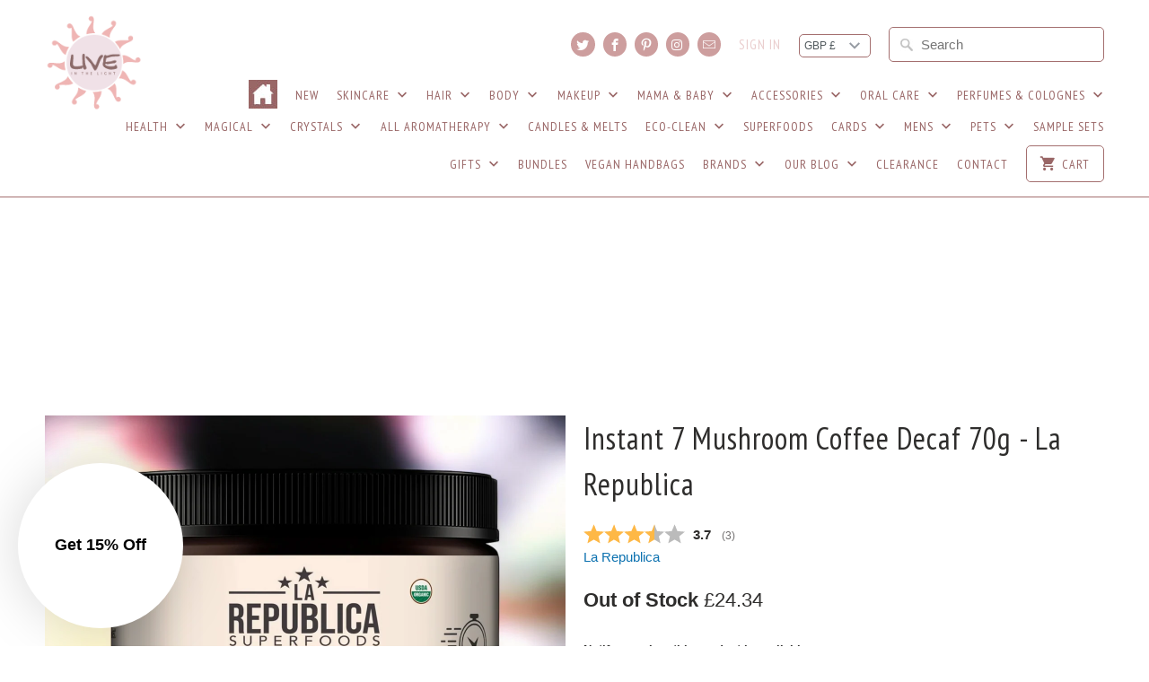

--- FILE ---
content_type: text/html; charset=utf-8
request_url: https://liveinthelight.co.uk/products/mushroom-decaf-coffee-7-superfood
body_size: 69104
content:
<!DOCTYPE html>
<!--[if lt IE 7 ]><html class="ie ie6" lang="en"> <![endif]-->
<!--[if IE 7 ]><html class="ie ie7" lang="en"> <![endif]-->
<!--[if IE 8 ]><html class="ie ie8" lang="en"> <![endif]-->
<!--[if IE 9 ]><html class="ie ie9" lang="en"> <![endif]-->
<!--[if (gte IE 10)|!(IE)]><!--><html lang="en"> <!--<![endif]-->
<head>
  <!-- Google Tag Manager -->
  <script>(function(w,d,s,l,i){w[l]=w[l]||[];w[l].push({'gtm.start':
  new Date().getTime(),event:'gtm.js'});var f=d.getElementsByTagName(s)[0],
  j=d.createElement(s),dl=l!='dataLayer'?'&l='+l:'';j.async=true;j.src=
  'https://www.googletagmanager.com/gtm.js?id='+i+dl;f.parentNode.insertBefore(j,f);
  })(window,document,'script','dataLayer','GTM-W2L84TPG');</script>
  <!-- End Google Tag Manager -->
  
  <!-- Google tag (gtag.js) -->
<script async src="https://www.googletagmanager.com/gtag/js?id=G-GP8DFNWVCE"></script>
<script>
  window.dataLayer = window.dataLayer || [];
  function gtag(){dataLayer.push(arguments);}
  gtag('js', new Date());

  gtag('config', 'G-GP8DFNWVCE');
</script>
  <meta name="p:domain_verify" content="6478bce00af4b52711deb4232c24bb24"/>
  <meta charset="utf-8">
  <meta http-equiv="cleartype" content="on">
  <meta name="robots" content="index,follow">
<meta name="google-site-verification" content="9EKiEwMdWwCKIF5ICSWtoQBsQVKLsmwUxq3t2y1EVbw" />

  
 <title>Instant 7 Mushroom Coffee Decaf 70g - La Republica - Live in the Light Naturally Ltd</title>

  
<meta name="description" content="The specific mushrooms we use have the unique ability to enhance the flavour of coffee while reducing its harsh acidic nature and the negative impact regular coffee has on our nervous system and adrenal glands. Mushroom coffee also contributes to focus, energy, neural protection, and digestive support, while supporting the immune system and helping us adapt quicker to stressors." />
  

  <!-- Custom Fonts -->
  
  <link href="//fonts.googleapis.com/css?family=.|Kalam:light,normal,bold|PT+Sans+Narrow:light,normal,bold|PT+Sans+Narrow:light,normal,bold|PT+Sans+Narrow:light,normal,bold|" rel="stylesheet" type="text/css" />
  

  

<meta name="author" content="Live in the Light Naturally Ltd">
<meta property="og:url" content="https://liveinthelight.co.uk/products/mushroom-decaf-coffee-7-superfood">
<meta property="og:site_name" content="Live in the Light Naturally Ltd">


  <meta property="og:type" content="product">
  <meta property="og:title" content="Instant 7 Mushroom Coffee Decaf 70g - La Republica">
  
    <meta property="og:image" content="http://liveinthelight.co.uk/cdn/shop/files/IMG-9167_600x.png?v=1730807417">
    <meta property="og:image:secure_url" content="https://liveinthelight.co.uk/cdn/shop/files/IMG-9167_600x.png?v=1730807417">
    
  
    <meta property="og:image" content="http://liveinthelight.co.uk/cdn/shop/files/IMG-9169_600x.webp?v=1730807617">
    <meta property="og:image:secure_url" content="https://liveinthelight.co.uk/cdn/shop/files/IMG-9169_600x.webp?v=1730807617">
    
  
    <meta property="og:image" content="http://liveinthelight.co.uk/cdn/shop/products/MushroomDecafCoffee_600x.jpg?v=1674833589">
    <meta property="og:image:secure_url" content="https://liveinthelight.co.uk/cdn/shop/products/MushroomDecafCoffee_600x.jpg?v=1674833589">
    
  
  <meta property="og:price:amount" content="24.34">
  <meta property="og:price:currency" content="GBP">


  <meta property="og:description" content="The specific mushrooms we use have the unique ability to enhance the flavour of coffee while reducing its harsh acidic nature and the negative impact regular coffee has on our nervous system and adrenal glands. Mushroom coffee also contributes to focus, energy, neural protection, and digestive support, while supporting the immune system and helping us adapt quicker to stressors.">




<meta name="twitter:card" content="summary">

  <meta name="twitter:title" content="Instant 7 Mushroom Coffee Decaf 70g - La Republica">
  <meta name="twitter:description" content="La Republica water-processed DECAFFEINATED Organic Mushroom Coffee is a delightful fusion of premium Arabica coffee and nature&#39;s superfood - mushrooms. Designed to elevate your morning ritual, our coffee offers a unique blend that not only enhances the flavor of coffee but also provides a healthier, more sustainable, and energizing alternative to traditional brews. Dive into the world of La Republica Organic Mushroom Coffee and experience the difference it can make in your daily morning ritual. Key Benefits: Delicious and Energizing: Our mushroom coffee is a favorite among coffee drinkers who seek a flavorful, caffeine-free option that delivers clean, focused energy without the jitters. Nutrient-Rich: Packed with essential vitamins and nutrients such as Vitamins D and E, selenium, beta-glucans, and antioxidants, our coffee supports immune function and optimal health, making it the perfect addition to your morning routine. Affordable Excellence: La Republica offers unbeatable">
  <meta name="twitter:image" content="https://liveinthelight.co.uk/cdn/shop/files/IMG-9167_240x.png?v=1730807417">
  <meta name="twitter:image:width" content="240">
  <meta name="twitter:image:height" content="240">


  
  

  <!-- Mobile Specific Metas -->
  <meta name="HandheldFriendly" content="True">
  <meta name="MobileOptimized" content="320">
  <meta name="viewport" content="width=device-width,initial-scale=1">
  <meta name="theme-color" content="#ffffff">

  <!-- Stylesheets for Mobilia 4.4.1 -->
  <link href="//liveinthelight.co.uk/cdn/shop/t/15/assets/styles.scss.css?v=130536047197270933991699368249" rel="stylesheet" type="text/css" media="all" />
  <link href="//liveinthelight.co.uk/cdn/shop/t/15/assets/main.scss.css?v=157290958593991158631596870406" rel="stylesheet" type="text/css" media="all" />

  <!-- Icons -->
  <link rel="shortcut icon" type="image/x-icon" href="//liveinthelight.co.uk/cdn/shop/t/15/assets/favicon.png?v=147067579068220987641596870380">
  <link rel="canonical" href="https://liveinthelight.co.uk/products/mushroom-decaf-coffee-7-superfood" />
  
  <script src="//liveinthelight.co.uk/cdn/shop/t/15/assets/app.js?v=86108599807470457131767496598" type="text/javascript"></script>

  

  
  
  <script>window.performance && window.performance.mark && window.performance.mark('shopify.content_for_header.start');</script><meta name="google-site-verification" content="9EKiEwMdWwCKIF5ICSWtoQBsQVKLsmwUxq3t2y1EVbw">
<meta id="shopify-digital-wallet" name="shopify-digital-wallet" content="/14650680/digital_wallets/dialog">
<meta name="shopify-checkout-api-token" content="e3597e494e116be8113789779ae7c977">
<meta id="in-context-paypal-metadata" data-shop-id="14650680" data-venmo-supported="false" data-environment="production" data-locale="en_US" data-paypal-v4="true" data-currency="GBP">
<link rel="alternate" hreflang="x-default" href="https://liveinthelight.co.uk/products/mushroom-decaf-coffee-7-superfood">
<link rel="alternate" hreflang="en" href="https://liveinthelight.co.uk/products/mushroom-decaf-coffee-7-superfood">
<link rel="alternate" hreflang="pl" href="https://liveinthelight.co.uk/pl/products/mushroom-decaf-coffee-7-superfood">
<link rel="alternate" hreflang="fr" href="https://liveinthelight.co.uk/fr/products/mushroom-decaf-coffee-7-superfood">
<link rel="alternate" type="application/json+oembed" href="https://liveinthelight.co.uk/products/mushroom-decaf-coffee-7-superfood.oembed">
<script async="async" src="/checkouts/internal/preloads.js?locale=en-GB"></script>
<link rel="preconnect" href="https://shop.app" crossorigin="anonymous">
<script async="async" src="https://shop.app/checkouts/internal/preloads.js?locale=en-GB&shop_id=14650680" crossorigin="anonymous"></script>
<script id="apple-pay-shop-capabilities" type="application/json">{"shopId":14650680,"countryCode":"GB","currencyCode":"GBP","merchantCapabilities":["supports3DS"],"merchantId":"gid:\/\/shopify\/Shop\/14650680","merchantName":"Live in the Light Naturally Ltd","requiredBillingContactFields":["postalAddress","email","phone"],"requiredShippingContactFields":["postalAddress","email","phone"],"shippingType":"shipping","supportedNetworks":["visa","maestro","masterCard","amex","discover","elo"],"total":{"type":"pending","label":"Live in the Light Naturally Ltd","amount":"1.00"},"shopifyPaymentsEnabled":true,"supportsSubscriptions":true}</script>
<script id="shopify-features" type="application/json">{"accessToken":"e3597e494e116be8113789779ae7c977","betas":["rich-media-storefront-analytics"],"domain":"liveinthelight.co.uk","predictiveSearch":true,"shopId":14650680,"locale":"en"}</script>
<script>var Shopify = Shopify || {};
Shopify.shop = "liveinthelight.myshopify.com";
Shopify.locale = "en";
Shopify.currency = {"active":"GBP","rate":"1.0"};
Shopify.country = "GB";
Shopify.theme = {"name":"APPY | WIP | 07-08-20 | Mobilia ","id":83162759222,"schema_name":null,"schema_version":null,"theme_store_id":null,"role":"main"};
Shopify.theme.handle = "null";
Shopify.theme.style = {"id":null,"handle":null};
Shopify.cdnHost = "liveinthelight.co.uk/cdn";
Shopify.routes = Shopify.routes || {};
Shopify.routes.root = "/";</script>
<script type="module">!function(o){(o.Shopify=o.Shopify||{}).modules=!0}(window);</script>
<script>!function(o){function n(){var o=[];function n(){o.push(Array.prototype.slice.apply(arguments))}return n.q=o,n}var t=o.Shopify=o.Shopify||{};t.loadFeatures=n(),t.autoloadFeatures=n()}(window);</script>
<script>
  window.ShopifyPay = window.ShopifyPay || {};
  window.ShopifyPay.apiHost = "shop.app\/pay";
  window.ShopifyPay.redirectState = null;
</script>
<script id="shop-js-analytics" type="application/json">{"pageType":"product"}</script>
<script defer="defer" async type="module" src="//liveinthelight.co.uk/cdn/shopifycloud/shop-js/modules/v2/client.init-shop-cart-sync_BT-GjEfc.en.esm.js"></script>
<script defer="defer" async type="module" src="//liveinthelight.co.uk/cdn/shopifycloud/shop-js/modules/v2/chunk.common_D58fp_Oc.esm.js"></script>
<script defer="defer" async type="module" src="//liveinthelight.co.uk/cdn/shopifycloud/shop-js/modules/v2/chunk.modal_xMitdFEc.esm.js"></script>
<script type="module">
  await import("//liveinthelight.co.uk/cdn/shopifycloud/shop-js/modules/v2/client.init-shop-cart-sync_BT-GjEfc.en.esm.js");
await import("//liveinthelight.co.uk/cdn/shopifycloud/shop-js/modules/v2/chunk.common_D58fp_Oc.esm.js");
await import("//liveinthelight.co.uk/cdn/shopifycloud/shop-js/modules/v2/chunk.modal_xMitdFEc.esm.js");

  window.Shopify.SignInWithShop?.initShopCartSync?.({"fedCMEnabled":true,"windoidEnabled":true});

</script>
<script>
  window.Shopify = window.Shopify || {};
  if (!window.Shopify.featureAssets) window.Shopify.featureAssets = {};
  window.Shopify.featureAssets['shop-js'] = {"shop-cart-sync":["modules/v2/client.shop-cart-sync_DZOKe7Ll.en.esm.js","modules/v2/chunk.common_D58fp_Oc.esm.js","modules/v2/chunk.modal_xMitdFEc.esm.js"],"init-fed-cm":["modules/v2/client.init-fed-cm_B6oLuCjv.en.esm.js","modules/v2/chunk.common_D58fp_Oc.esm.js","modules/v2/chunk.modal_xMitdFEc.esm.js"],"shop-cash-offers":["modules/v2/client.shop-cash-offers_D2sdYoxE.en.esm.js","modules/v2/chunk.common_D58fp_Oc.esm.js","modules/v2/chunk.modal_xMitdFEc.esm.js"],"shop-login-button":["modules/v2/client.shop-login-button_QeVjl5Y3.en.esm.js","modules/v2/chunk.common_D58fp_Oc.esm.js","modules/v2/chunk.modal_xMitdFEc.esm.js"],"pay-button":["modules/v2/client.pay-button_DXTOsIq6.en.esm.js","modules/v2/chunk.common_D58fp_Oc.esm.js","modules/v2/chunk.modal_xMitdFEc.esm.js"],"shop-button":["modules/v2/client.shop-button_DQZHx9pm.en.esm.js","modules/v2/chunk.common_D58fp_Oc.esm.js","modules/v2/chunk.modal_xMitdFEc.esm.js"],"avatar":["modules/v2/client.avatar_BTnouDA3.en.esm.js"],"init-windoid":["modules/v2/client.init-windoid_CR1B-cfM.en.esm.js","modules/v2/chunk.common_D58fp_Oc.esm.js","modules/v2/chunk.modal_xMitdFEc.esm.js"],"init-shop-for-new-customer-accounts":["modules/v2/client.init-shop-for-new-customer-accounts_C_vY_xzh.en.esm.js","modules/v2/client.shop-login-button_QeVjl5Y3.en.esm.js","modules/v2/chunk.common_D58fp_Oc.esm.js","modules/v2/chunk.modal_xMitdFEc.esm.js"],"init-shop-email-lookup-coordinator":["modules/v2/client.init-shop-email-lookup-coordinator_BI7n9ZSv.en.esm.js","modules/v2/chunk.common_D58fp_Oc.esm.js","modules/v2/chunk.modal_xMitdFEc.esm.js"],"init-shop-cart-sync":["modules/v2/client.init-shop-cart-sync_BT-GjEfc.en.esm.js","modules/v2/chunk.common_D58fp_Oc.esm.js","modules/v2/chunk.modal_xMitdFEc.esm.js"],"shop-toast-manager":["modules/v2/client.shop-toast-manager_DiYdP3xc.en.esm.js","modules/v2/chunk.common_D58fp_Oc.esm.js","modules/v2/chunk.modal_xMitdFEc.esm.js"],"init-customer-accounts":["modules/v2/client.init-customer-accounts_D9ZNqS-Q.en.esm.js","modules/v2/client.shop-login-button_QeVjl5Y3.en.esm.js","modules/v2/chunk.common_D58fp_Oc.esm.js","modules/v2/chunk.modal_xMitdFEc.esm.js"],"init-customer-accounts-sign-up":["modules/v2/client.init-customer-accounts-sign-up_iGw4briv.en.esm.js","modules/v2/client.shop-login-button_QeVjl5Y3.en.esm.js","modules/v2/chunk.common_D58fp_Oc.esm.js","modules/v2/chunk.modal_xMitdFEc.esm.js"],"shop-follow-button":["modules/v2/client.shop-follow-button_CqMgW2wH.en.esm.js","modules/v2/chunk.common_D58fp_Oc.esm.js","modules/v2/chunk.modal_xMitdFEc.esm.js"],"checkout-modal":["modules/v2/client.checkout-modal_xHeaAweL.en.esm.js","modules/v2/chunk.common_D58fp_Oc.esm.js","modules/v2/chunk.modal_xMitdFEc.esm.js"],"shop-login":["modules/v2/client.shop-login_D91U-Q7h.en.esm.js","modules/v2/chunk.common_D58fp_Oc.esm.js","modules/v2/chunk.modal_xMitdFEc.esm.js"],"lead-capture":["modules/v2/client.lead-capture_BJmE1dJe.en.esm.js","modules/v2/chunk.common_D58fp_Oc.esm.js","modules/v2/chunk.modal_xMitdFEc.esm.js"],"payment-terms":["modules/v2/client.payment-terms_Ci9AEqFq.en.esm.js","modules/v2/chunk.common_D58fp_Oc.esm.js","modules/v2/chunk.modal_xMitdFEc.esm.js"]};
</script>
<script>(function() {
  var isLoaded = false;
  function asyncLoad() {
    if (isLoaded) return;
    isLoaded = true;
    var urls = ["https:\/\/chimpstatic.com\/mcjs-connected\/js\/users\/dc5497aef32f705ff716a3d1a\/78353e15c21e93659488be383.js?shop=liveinthelight.myshopify.com","https:\/\/affilo.io\/libs\/affi_auto_apply_codes.js?shop=liveinthelight.myshopify.com","https:\/\/cdn.shopify.com\/s\/files\/1\/1465\/0680\/t\/15\/assets\/basic.js?v=1687961384\u0026shop=liveinthelight.myshopify.com","https:\/\/ecommplugins-scripts.trustpilot.com\/v2.1\/js\/header.min.js?settings=eyJrZXkiOiJxNTRFeks2dkg3VE81WnlJIiwicyI6InNrdSJ9\u0026shop=liveinthelight.myshopify.com","https:\/\/ecommplugins-trustboxsettings.trustpilot.com\/liveinthelight.myshopify.com.js?settings=1678794422604\u0026shop=liveinthelight.myshopify.com","https:\/\/widget.trustpilot.com\/bootstrap\/v5\/tp.widget.sync.bootstrap.min.js?shop=liveinthelight.myshopify.com","https:\/\/livesupporti.com\/shopify\/codesnippet?accountCode=727c2003-875b-4424-b2cd-b19b8c06bee4\u0026skin=Modern\u0026shop=liveinthelight.myshopify.com","https:\/\/cdn.nfcube.com\/instafeed-14ca30a7210f43e2095f7c563085d9b2.js?shop=liveinthelight.myshopify.com","https:\/\/api.revy.io\/bundle.js?shop=liveinthelight.myshopify.com","https:\/\/cdn.hextom.com\/js\/quickannouncementbar.js?shop=liveinthelight.myshopify.com","\/\/cdn.shopify.com\/proxy\/19c5dd58f4a06f7aa4e88f2c385d98a1354bb542c10740728327e00e92c49f41\/shopify-script-tags.s3.eu-west-1.amazonaws.com\/smartseo\/instantpage.js?shop=liveinthelight.myshopify.com\u0026sp-cache-control=cHVibGljLCBtYXgtYWdlPTkwMA"];
    for (var i = 0; i < urls.length; i++) {
      var s = document.createElement('script');
      s.type = 'text/javascript';
      s.async = true;
      s.src = urls[i];
      var x = document.getElementsByTagName('script')[0];
      x.parentNode.insertBefore(s, x);
    }
  };
  if(window.attachEvent) {
    window.attachEvent('onload', asyncLoad);
  } else {
    window.addEventListener('load', asyncLoad, false);
  }
})();</script>
<script id="__st">var __st={"a":14650680,"offset":0,"reqid":"024b462a-1314-4027-9bc2-15b53a82cb5b-1769104359","pageurl":"liveinthelight.co.uk\/products\/mushroom-decaf-coffee-7-superfood","u":"2cefde53ba5a","p":"product","rtyp":"product","rid":8042725245239};</script>
<script>window.ShopifyPaypalV4VisibilityTracking = true;</script>
<script id="captcha-bootstrap">!function(){'use strict';const t='contact',e='account',n='new_comment',o=[[t,t],['blogs',n],['comments',n],[t,'customer']],c=[[e,'customer_login'],[e,'guest_login'],[e,'recover_customer_password'],[e,'create_customer']],r=t=>t.map((([t,e])=>`form[action*='/${t}']:not([data-nocaptcha='true']) input[name='form_type'][value='${e}']`)).join(','),a=t=>()=>t?[...document.querySelectorAll(t)].map((t=>t.form)):[];function s(){const t=[...o],e=r(t);return a(e)}const i='password',u='form_key',d=['recaptcha-v3-token','g-recaptcha-response','h-captcha-response',i],f=()=>{try{return window.sessionStorage}catch{return}},m='__shopify_v',_=t=>t.elements[u];function p(t,e,n=!1){try{const o=window.sessionStorage,c=JSON.parse(o.getItem(e)),{data:r}=function(t){const{data:e,action:n}=t;return t[m]||n?{data:e,action:n}:{data:t,action:n}}(c);for(const[e,n]of Object.entries(r))t.elements[e]&&(t.elements[e].value=n);n&&o.removeItem(e)}catch(o){console.error('form repopulation failed',{error:o})}}const l='form_type',E='cptcha';function T(t){t.dataset[E]=!0}const w=window,h=w.document,L='Shopify',v='ce_forms',y='captcha';let A=!1;((t,e)=>{const n=(g='f06e6c50-85a8-45c8-87d0-21a2b65856fe',I='https://cdn.shopify.com/shopifycloud/storefront-forms-hcaptcha/ce_storefront_forms_captcha_hcaptcha.v1.5.2.iife.js',D={infoText:'Protected by hCaptcha',privacyText:'Privacy',termsText:'Terms'},(t,e,n)=>{const o=w[L][v],c=o.bindForm;if(c)return c(t,g,e,D).then(n);var r;o.q.push([[t,g,e,D],n]),r=I,A||(h.body.append(Object.assign(h.createElement('script'),{id:'captcha-provider',async:!0,src:r})),A=!0)});var g,I,D;w[L]=w[L]||{},w[L][v]=w[L][v]||{},w[L][v].q=[],w[L][y]=w[L][y]||{},w[L][y].protect=function(t,e){n(t,void 0,e),T(t)},Object.freeze(w[L][y]),function(t,e,n,w,h,L){const[v,y,A,g]=function(t,e,n){const i=e?o:[],u=t?c:[],d=[...i,...u],f=r(d),m=r(i),_=r(d.filter((([t,e])=>n.includes(e))));return[a(f),a(m),a(_),s()]}(w,h,L),I=t=>{const e=t.target;return e instanceof HTMLFormElement?e:e&&e.form},D=t=>v().includes(t);t.addEventListener('submit',(t=>{const e=I(t);if(!e)return;const n=D(e)&&!e.dataset.hcaptchaBound&&!e.dataset.recaptchaBound,o=_(e),c=g().includes(e)&&(!o||!o.value);(n||c)&&t.preventDefault(),c&&!n&&(function(t){try{if(!f())return;!function(t){const e=f();if(!e)return;const n=_(t);if(!n)return;const o=n.value;o&&e.removeItem(o)}(t);const e=Array.from(Array(32),(()=>Math.random().toString(36)[2])).join('');!function(t,e){_(t)||t.append(Object.assign(document.createElement('input'),{type:'hidden',name:u})),t.elements[u].value=e}(t,e),function(t,e){const n=f();if(!n)return;const o=[...t.querySelectorAll(`input[type='${i}']`)].map((({name:t})=>t)),c=[...d,...o],r={};for(const[a,s]of new FormData(t).entries())c.includes(a)||(r[a]=s);n.setItem(e,JSON.stringify({[m]:1,action:t.action,data:r}))}(t,e)}catch(e){console.error('failed to persist form',e)}}(e),e.submit())}));const S=(t,e)=>{t&&!t.dataset[E]&&(n(t,e.some((e=>e===t))),T(t))};for(const o of['focusin','change'])t.addEventListener(o,(t=>{const e=I(t);D(e)&&S(e,y())}));const B=e.get('form_key'),M=e.get(l),P=B&&M;t.addEventListener('DOMContentLoaded',(()=>{const t=y();if(P)for(const e of t)e.elements[l].value===M&&p(e,B);[...new Set([...A(),...v().filter((t=>'true'===t.dataset.shopifyCaptcha))])].forEach((e=>S(e,t)))}))}(h,new URLSearchParams(w.location.search),n,t,e,['guest_login'])})(!0,!0)}();</script>
<script integrity="sha256-4kQ18oKyAcykRKYeNunJcIwy7WH5gtpwJnB7kiuLZ1E=" data-source-attribution="shopify.loadfeatures" defer="defer" src="//liveinthelight.co.uk/cdn/shopifycloud/storefront/assets/storefront/load_feature-a0a9edcb.js" crossorigin="anonymous"></script>
<script crossorigin="anonymous" defer="defer" src="//liveinthelight.co.uk/cdn/shopifycloud/storefront/assets/shopify_pay/storefront-65b4c6d7.js?v=20250812"></script>
<script data-source-attribution="shopify.dynamic_checkout.dynamic.init">var Shopify=Shopify||{};Shopify.PaymentButton=Shopify.PaymentButton||{isStorefrontPortableWallets:!0,init:function(){window.Shopify.PaymentButton.init=function(){};var t=document.createElement("script");t.src="https://liveinthelight.co.uk/cdn/shopifycloud/portable-wallets/latest/portable-wallets.en.js",t.type="module",document.head.appendChild(t)}};
</script>
<script data-source-attribution="shopify.dynamic_checkout.buyer_consent">
  function portableWalletsHideBuyerConsent(e){var t=document.getElementById("shopify-buyer-consent"),n=document.getElementById("shopify-subscription-policy-button");t&&n&&(t.classList.add("hidden"),t.setAttribute("aria-hidden","true"),n.removeEventListener("click",e))}function portableWalletsShowBuyerConsent(e){var t=document.getElementById("shopify-buyer-consent"),n=document.getElementById("shopify-subscription-policy-button");t&&n&&(t.classList.remove("hidden"),t.removeAttribute("aria-hidden"),n.addEventListener("click",e))}window.Shopify?.PaymentButton&&(window.Shopify.PaymentButton.hideBuyerConsent=portableWalletsHideBuyerConsent,window.Shopify.PaymentButton.showBuyerConsent=portableWalletsShowBuyerConsent);
</script>
<script data-source-attribution="shopify.dynamic_checkout.cart.bootstrap">document.addEventListener("DOMContentLoaded",(function(){function t(){return document.querySelector("shopify-accelerated-checkout-cart, shopify-accelerated-checkout")}if(t())Shopify.PaymentButton.init();else{new MutationObserver((function(e,n){t()&&(Shopify.PaymentButton.init(),n.disconnect())})).observe(document.body,{childList:!0,subtree:!0})}}));
</script>
<script id='scb4127' type='text/javascript' async='' src='https://liveinthelight.co.uk/cdn/shopifycloud/privacy-banner/storefront-banner.js'></script><link id="shopify-accelerated-checkout-styles" rel="stylesheet" media="screen" href="https://liveinthelight.co.uk/cdn/shopifycloud/portable-wallets/latest/accelerated-checkout-backwards-compat.css" crossorigin="anonymous">
<style id="shopify-accelerated-checkout-cart">
        #shopify-buyer-consent {
  margin-top: 1em;
  display: inline-block;
  width: 100%;
}

#shopify-buyer-consent.hidden {
  display: none;
}

#shopify-subscription-policy-button {
  background: none;
  border: none;
  padding: 0;
  text-decoration: underline;
  font-size: inherit;
  cursor: pointer;
}

#shopify-subscription-policy-button::before {
  box-shadow: none;
}

      </style>

<script>window.performance && window.performance.mark && window.performance.mark('shopify.content_for_header.end');</script>

  <script async defer data-pin-hover="true" data-pin-tall="true" data-pin-round="true" data-pin-save="false" src="//assets.pinterest.com/js/pinit.js"></script>

 <script src='https://affilo.io/libs/affiliate.lib.js'></script>

  <!--begin-bc-sf-filter-css-->
  <link href="//liveinthelight.co.uk/cdn/shop/t/15/assets/bc-sf-filter.scss.css?v=22559220778728333561699368249" rel="stylesheet" type="text/css" media="all" /><!--start-bc-al-css--><!--end-bc-al-css-->
    <!--start-bc-widget-css--><!--end-bc-widget-css-->

  <!--end-bc-sf-filter-css-->

  <!-- Start of Clerk.io E-commerce Personalisation tool - www.clerk.io -->
  <script type="text/javascript">
    (function(w,d){
      var e=d.createElement('script');e.type='text/javascript';e.async=true;
      e.src=(d.location.protocol=='https:'?'https':'http')+'://cdn.clerk.io/clerk.js';
      var s=d.getElementsByTagName('script')[0];s.parentNode.insertBefore(e,s);
      w.__clerk_q=w.__clerk_q||[];w.Clerk=w.Clerk||function(){w.__clerk_q.push(arguments)};
    })(window,document);

    Clerk('config', {
      key: 'iaWWqJq6O3EKZjo0p18fyZsZfZt3PFMa',
      formatters: {
        currency_converter: function(price) {
          var converted_price = (price*Shopify.currency.rate);
          return (converted_price).toString();
        }
      },
      globals: {
        currency_iso: "GBP",
        currency_symbol: "£"
      }
    });
  </script>
  <!-- End of Clerk.io E-commerce Personalisation tool - www.clerk.io -->

  <!-- Global site tag (gtag.js) - Google Ads: 647933437 -->
<script async src="https://www.googletagmanager.com/gtag/js?id=AW-647933437"></script>
<script>
  window.dataLayer = window.dataLayer || [];
  function gtag(){dataLayer.push(arguments);}
  gtag('js', new Date());

  gtag('config', 'AW-647933437');
</script>

<!-- BEGIN app block: shopify://apps/smart-seo/blocks/smartseo/7b0a6064-ca2e-4392-9a1d-8c43c942357b --><meta name="smart-seo-integrated" content="true" /><!-- metatagsSavedToSEOFields: true --><!-- BEGIN app snippet: smartseo.custom.schemas.jsonld --><!-- END app snippet --><!-- BEGIN app snippet: smartseo.product.jsonld -->


<!--JSON-LD data generated by Smart SEO-->
<script type="application/ld+json">
    {
        "@context": "https://schema.org/",
        "@type":"Product",
        "productId": "860002766003",
        "gtin12": "860002766003",
        "url": "https://liveinthelight.co.uk/products/mushroom-decaf-coffee-7-superfood",
        "name": "Instant 7 Mushroom Coffee Decaf 70g - La Republica",
        "image": "https://liveinthelight.co.uk/cdn/shop/files/IMG-9167.png?v=1730807417",
        "description": "La Republica water-processed DECAFFEINATED Organic Mushroom Coffee is a delightful fusion of premium Arabica coffee and nature&#39;s superfood - mushrooms. Designed to elevate your morning ritual, our coffee offers a unique blend that not only enhances the flavor of coffee but also provides a hea...",
        "brand": {
            "@type": "Brand",
            "name": "La Republica"
        },
        "mpn": "860002766003","offers": [
                    {
                        "@type": "Offer",
                        "gtin12": "860002766003",
                        "priceCurrency": "GBP",
                        "price": "24.34",
                        "priceValidUntil": "2026-04-22",
                        "availability": "https://schema.org/OutOfStock",
                        "itemCondition": "https://schema.org/NewCondition",
                        "sku": "LAREP_DECAF_COFFEE",
                        "url": "https://liveinthelight.co.uk/products/mushroom-decaf-coffee-7-superfood?variant=44131688022327",
                        "seller": {
    "@context": "https://schema.org",
    "@type": "Organization",
    "name": "Live in the Light Naturally Ltd",
    "description": "Live In The Light only sells natural, organic &amp; chemical free skin care,  body care, hair care and cosmetics. We ship to the UK, Europe plus other countries. Ranges include Living Libations, Annmarie skincare, Pure Anada, Carina Organics and Orgaid. "}
                    }
        ]}
</script><!-- END app snippet --><!-- BEGIN app snippet: smartseo.breadcrumbs.jsonld --><!--JSON-LD data generated by Smart SEO-->
<script type="application/ld+json">
    {
        "@context": "https://schema.org",
        "@type": "BreadcrumbList",
        "itemListElement": [
            {
                "@type": "ListItem",
                "position": 1,
                "item": {
                    "@type": "Website",
                    "@id": "https://liveinthelight.co.uk",
                    "name": "Home"
                }
            },
            {
                "@type": "ListItem",
                "position": 2,
                "item": {
                    "@type": "WebPage",
                    "@id": "https://liveinthelight.co.uk/products/mushroom-decaf-coffee-7-superfood",
                    "name": "Instant 7 Mushroom Coffee Decaf 70g - La Republica"
                }
            }
        ]
    }
</script><!-- END app snippet --><!-- END app block --><!-- BEGIN app block: shopify://apps/lipscore-reviews/blocks/lipscore-init/e89bfb0c-cc26-450f-9297-cec873403986 -->

<script type="text/javascript">
  //<![CDATA[
  window.lipscoreInit = function() {
      lipscore.init({
          apiKey: "c4f9a15511b672437540a405"
      });
  };

  (function() {
      var scr = document.createElement('script'); scr.async = 1;
      scr.src = "//static.lipscore.com/assets/en/lipscore-v1.js";
      document.getElementsByTagName('head')[0].appendChild(scr);
  })();//]]>
</script>
<!-- END app block --><!-- BEGIN app block: shopify://apps/klaviyo-email-marketing-sms/blocks/klaviyo-onsite-embed/2632fe16-c075-4321-a88b-50b567f42507 -->












  <script async src="https://static.klaviyo.com/onsite/js/YrCZtG/klaviyo.js?company_id=YrCZtG"></script>
  <script>!function(){if(!window.klaviyo){window._klOnsite=window._klOnsite||[];try{window.klaviyo=new Proxy({},{get:function(n,i){return"push"===i?function(){var n;(n=window._klOnsite).push.apply(n,arguments)}:function(){for(var n=arguments.length,o=new Array(n),w=0;w<n;w++)o[w]=arguments[w];var t="function"==typeof o[o.length-1]?o.pop():void 0,e=new Promise((function(n){window._klOnsite.push([i].concat(o,[function(i){t&&t(i),n(i)}]))}));return e}}})}catch(n){window.klaviyo=window.klaviyo||[],window.klaviyo.push=function(){var n;(n=window._klOnsite).push.apply(n,arguments)}}}}();</script>

  
    <script id="viewed_product">
      if (item == null) {
        var _learnq = _learnq || [];

        var MetafieldReviews = null
        var MetafieldYotpoRating = null
        var MetafieldYotpoCount = null
        var MetafieldLooxRating = null
        var MetafieldLooxCount = null
        var okendoProduct = null
        var okendoProductReviewCount = null
        var okendoProductReviewAverageValue = null
        try {
          // The following fields are used for Customer Hub recently viewed in order to add reviews.
          // This information is not part of __kla_viewed. Instead, it is part of __kla_viewed_reviewed_items
          MetafieldReviews = {};
          MetafieldYotpoRating = null
          MetafieldYotpoCount = null
          MetafieldLooxRating = null
          MetafieldLooxCount = null

          okendoProduct = null
          // If the okendo metafield is not legacy, it will error, which then requires the new json formatted data
          if (okendoProduct && 'error' in okendoProduct) {
            okendoProduct = null
          }
          okendoProductReviewCount = okendoProduct ? okendoProduct.reviewCount : null
          okendoProductReviewAverageValue = okendoProduct ? okendoProduct.reviewAverageValue : null
        } catch (error) {
          console.error('Error in Klaviyo onsite reviews tracking:', error);
        }

        var item = {
          Name: "Instant 7 Mushroom Coffee Decaf 70g - La Republica",
          ProductID: 8042725245239,
          Categories: ["[Low stock products] All products","DIGESTION","EMOTIONAL","ENERGY","FIRST AID","Health","IMMUNE SYSTEM","La Republica","Our Favourite","RESPIRATORY","SELF CARE","SLEEP","SUPERFOODS"],
          ImageURL: "https://liveinthelight.co.uk/cdn/shop/files/IMG-9167_grande.png?v=1730807417",
          URL: "https://liveinthelight.co.uk/products/mushroom-decaf-coffee-7-superfood",
          Brand: "La Republica",
          Price: "£24.34",
          Value: "24.34",
          CompareAtPrice: "£0.00"
        };
        _learnq.push(['track', 'Viewed Product', item]);
        _learnq.push(['trackViewedItem', {
          Title: item.Name,
          ItemId: item.ProductID,
          Categories: item.Categories,
          ImageUrl: item.ImageURL,
          Url: item.URL,
          Metadata: {
            Brand: item.Brand,
            Price: item.Price,
            Value: item.Value,
            CompareAtPrice: item.CompareAtPrice
          },
          metafields:{
            reviews: MetafieldReviews,
            yotpo:{
              rating: MetafieldYotpoRating,
              count: MetafieldYotpoCount,
            },
            loox:{
              rating: MetafieldLooxRating,
              count: MetafieldLooxCount,
            },
            okendo: {
              rating: okendoProductReviewAverageValue,
              count: okendoProductReviewCount,
            }
          }
        }]);
      }
    </script>
  




  <script>
    window.klaviyoReviewsProductDesignMode = false
  </script>







<!-- END app block --><script src="https://cdn.shopify.com/extensions/019be689-f1ac-7abc-a55f-651cfc8c6699/smile-io-273/assets/smile-loader.js" type="text/javascript" defer="defer"></script>
<link href="https://monorail-edge.shopifysvc.com" rel="dns-prefetch">
<script>(function(){if ("sendBeacon" in navigator && "performance" in window) {try {var session_token_from_headers = performance.getEntriesByType('navigation')[0].serverTiming.find(x => x.name == '_s').description;} catch {var session_token_from_headers = undefined;}var session_cookie_matches = document.cookie.match(/_shopify_s=([^;]*)/);var session_token_from_cookie = session_cookie_matches && session_cookie_matches.length === 2 ? session_cookie_matches[1] : "";var session_token = session_token_from_headers || session_token_from_cookie || "";function handle_abandonment_event(e) {var entries = performance.getEntries().filter(function(entry) {return /monorail-edge.shopifysvc.com/.test(entry.name);});if (!window.abandonment_tracked && entries.length === 0) {window.abandonment_tracked = true;var currentMs = Date.now();var navigation_start = performance.timing.navigationStart;var payload = {shop_id: 14650680,url: window.location.href,navigation_start,duration: currentMs - navigation_start,session_token,page_type: "product"};window.navigator.sendBeacon("https://monorail-edge.shopifysvc.com/v1/produce", JSON.stringify({schema_id: "online_store_buyer_site_abandonment/1.1",payload: payload,metadata: {event_created_at_ms: currentMs,event_sent_at_ms: currentMs}}));}}window.addEventListener('pagehide', handle_abandonment_event);}}());</script>
<script id="web-pixels-manager-setup">(function e(e,d,r,n,o){if(void 0===o&&(o={}),!Boolean(null===(a=null===(i=window.Shopify)||void 0===i?void 0:i.analytics)||void 0===a?void 0:a.replayQueue)){var i,a;window.Shopify=window.Shopify||{};var t=window.Shopify;t.analytics=t.analytics||{};var s=t.analytics;s.replayQueue=[],s.publish=function(e,d,r){return s.replayQueue.push([e,d,r]),!0};try{self.performance.mark("wpm:start")}catch(e){}var l=function(){var e={modern:/Edge?\/(1{2}[4-9]|1[2-9]\d|[2-9]\d{2}|\d{4,})\.\d+(\.\d+|)|Firefox\/(1{2}[4-9]|1[2-9]\d|[2-9]\d{2}|\d{4,})\.\d+(\.\d+|)|Chrom(ium|e)\/(9{2}|\d{3,})\.\d+(\.\d+|)|(Maci|X1{2}).+ Version\/(15\.\d+|(1[6-9]|[2-9]\d|\d{3,})\.\d+)([,.]\d+|)( \(\w+\)|)( Mobile\/\w+|) Safari\/|Chrome.+OPR\/(9{2}|\d{3,})\.\d+\.\d+|(CPU[ +]OS|iPhone[ +]OS|CPU[ +]iPhone|CPU IPhone OS|CPU iPad OS)[ +]+(15[._]\d+|(1[6-9]|[2-9]\d|\d{3,})[._]\d+)([._]\d+|)|Android:?[ /-](13[3-9]|1[4-9]\d|[2-9]\d{2}|\d{4,})(\.\d+|)(\.\d+|)|Android.+Firefox\/(13[5-9]|1[4-9]\d|[2-9]\d{2}|\d{4,})\.\d+(\.\d+|)|Android.+Chrom(ium|e)\/(13[3-9]|1[4-9]\d|[2-9]\d{2}|\d{4,})\.\d+(\.\d+|)|SamsungBrowser\/([2-9]\d|\d{3,})\.\d+/,legacy:/Edge?\/(1[6-9]|[2-9]\d|\d{3,})\.\d+(\.\d+|)|Firefox\/(5[4-9]|[6-9]\d|\d{3,})\.\d+(\.\d+|)|Chrom(ium|e)\/(5[1-9]|[6-9]\d|\d{3,})\.\d+(\.\d+|)([\d.]+$|.*Safari\/(?![\d.]+ Edge\/[\d.]+$))|(Maci|X1{2}).+ Version\/(10\.\d+|(1[1-9]|[2-9]\d|\d{3,})\.\d+)([,.]\d+|)( \(\w+\)|)( Mobile\/\w+|) Safari\/|Chrome.+OPR\/(3[89]|[4-9]\d|\d{3,})\.\d+\.\d+|(CPU[ +]OS|iPhone[ +]OS|CPU[ +]iPhone|CPU IPhone OS|CPU iPad OS)[ +]+(10[._]\d+|(1[1-9]|[2-9]\d|\d{3,})[._]\d+)([._]\d+|)|Android:?[ /-](13[3-9]|1[4-9]\d|[2-9]\d{2}|\d{4,})(\.\d+|)(\.\d+|)|Mobile Safari.+OPR\/([89]\d|\d{3,})\.\d+\.\d+|Android.+Firefox\/(13[5-9]|1[4-9]\d|[2-9]\d{2}|\d{4,})\.\d+(\.\d+|)|Android.+Chrom(ium|e)\/(13[3-9]|1[4-9]\d|[2-9]\d{2}|\d{4,})\.\d+(\.\d+|)|Android.+(UC? ?Browser|UCWEB|U3)[ /]?(15\.([5-9]|\d{2,})|(1[6-9]|[2-9]\d|\d{3,})\.\d+)\.\d+|SamsungBrowser\/(5\.\d+|([6-9]|\d{2,})\.\d+)|Android.+MQ{2}Browser\/(14(\.(9|\d{2,})|)|(1[5-9]|[2-9]\d|\d{3,})(\.\d+|))(\.\d+|)|K[Aa][Ii]OS\/(3\.\d+|([4-9]|\d{2,})\.\d+)(\.\d+|)/},d=e.modern,r=e.legacy,n=navigator.userAgent;return n.match(d)?"modern":n.match(r)?"legacy":"unknown"}(),u="modern"===l?"modern":"legacy",c=(null!=n?n:{modern:"",legacy:""})[u],f=function(e){return[e.baseUrl,"/wpm","/b",e.hashVersion,"modern"===e.buildTarget?"m":"l",".js"].join("")}({baseUrl:d,hashVersion:r,buildTarget:u}),m=function(e){var d=e.version,r=e.bundleTarget,n=e.surface,o=e.pageUrl,i=e.monorailEndpoint;return{emit:function(e){var a=e.status,t=e.errorMsg,s=(new Date).getTime(),l=JSON.stringify({metadata:{event_sent_at_ms:s},events:[{schema_id:"web_pixels_manager_load/3.1",payload:{version:d,bundle_target:r,page_url:o,status:a,surface:n,error_msg:t},metadata:{event_created_at_ms:s}}]});if(!i)return console&&console.warn&&console.warn("[Web Pixels Manager] No Monorail endpoint provided, skipping logging."),!1;try{return self.navigator.sendBeacon.bind(self.navigator)(i,l)}catch(e){}var u=new XMLHttpRequest;try{return u.open("POST",i,!0),u.setRequestHeader("Content-Type","text/plain"),u.send(l),!0}catch(e){return console&&console.warn&&console.warn("[Web Pixels Manager] Got an unhandled error while logging to Monorail."),!1}}}}({version:r,bundleTarget:l,surface:e.surface,pageUrl:self.location.href,monorailEndpoint:e.monorailEndpoint});try{o.browserTarget=l,function(e){var d=e.src,r=e.async,n=void 0===r||r,o=e.onload,i=e.onerror,a=e.sri,t=e.scriptDataAttributes,s=void 0===t?{}:t,l=document.createElement("script"),u=document.querySelector("head"),c=document.querySelector("body");if(l.async=n,l.src=d,a&&(l.integrity=a,l.crossOrigin="anonymous"),s)for(var f in s)if(Object.prototype.hasOwnProperty.call(s,f))try{l.dataset[f]=s[f]}catch(e){}if(o&&l.addEventListener("load",o),i&&l.addEventListener("error",i),u)u.appendChild(l);else{if(!c)throw new Error("Did not find a head or body element to append the script");c.appendChild(l)}}({src:f,async:!0,onload:function(){if(!function(){var e,d;return Boolean(null===(d=null===(e=window.Shopify)||void 0===e?void 0:e.analytics)||void 0===d?void 0:d.initialized)}()){var d=window.webPixelsManager.init(e)||void 0;if(d){var r=window.Shopify.analytics;r.replayQueue.forEach((function(e){var r=e[0],n=e[1],o=e[2];d.publishCustomEvent(r,n,o)})),r.replayQueue=[],r.publish=d.publishCustomEvent,r.visitor=d.visitor,r.initialized=!0}}},onerror:function(){return m.emit({status:"failed",errorMsg:"".concat(f," has failed to load")})},sri:function(e){var d=/^sha384-[A-Za-z0-9+/=]+$/;return"string"==typeof e&&d.test(e)}(c)?c:"",scriptDataAttributes:o}),m.emit({status:"loading"})}catch(e){m.emit({status:"failed",errorMsg:(null==e?void 0:e.message)||"Unknown error"})}}})({shopId: 14650680,storefrontBaseUrl: "https://liveinthelight.co.uk",extensionsBaseUrl: "https://extensions.shopifycdn.com/cdn/shopifycloud/web-pixels-manager",monorailEndpoint: "https://monorail-edge.shopifysvc.com/unstable/produce_batch",surface: "storefront-renderer",enabledBetaFlags: ["2dca8a86"],webPixelsConfigList: [{"id":"2174484860","configuration":"{\"pixelCode\":\"CIVQONJC77U39ILP1KH0\"}","eventPayloadVersion":"v1","runtimeContext":"STRICT","scriptVersion":"22e92c2ad45662f435e4801458fb78cc","type":"APP","apiClientId":4383523,"privacyPurposes":["ANALYTICS","MARKETING","SALE_OF_DATA"],"dataSharingAdjustments":{"protectedCustomerApprovalScopes":["read_customer_address","read_customer_email","read_customer_name","read_customer_personal_data","read_customer_phone"]}},{"id":"2169241980","configuration":"{\"myshopifyDomain\":\"liveinthelight.myshopify.com\"}","eventPayloadVersion":"v1","runtimeContext":"STRICT","scriptVersion":"23b97d18e2aa74363140dc29c9284e87","type":"APP","apiClientId":2775569,"privacyPurposes":["ANALYTICS","MARKETING","SALE_OF_DATA"],"dataSharingAdjustments":{"protectedCustomerApprovalScopes":["read_customer_address","read_customer_email","read_customer_name","read_customer_phone","read_customer_personal_data"]}},{"id":"2146271612","configuration":"{\"config\":\"{\\\"google_tag_ids\\\":[\\\"AW-647933437\\\",\\\"GT-PJRMS6WW\\\"],\\\"target_country\\\":\\\"GB\\\",\\\"gtag_events\\\":[{\\\"type\\\":\\\"search\\\",\\\"action_label\\\":[\\\"G-EPHP073MKN\\\",\\\"AW-647933437\\\/X4kECLrGtaAbEP3b-rQC\\\",\\\"AW-647933437\\\",\\\"MC-6N33VY1B84\\\"]},{\\\"type\\\":\\\"begin_checkout\\\",\\\"action_label\\\":[\\\"G-EPHP073MKN\\\",\\\"AW-647933437\\\/8B7jCK7GtaAbEP3b-rQC\\\",\\\"AW-647933437\\\",\\\"MC-6N33VY1B84\\\"]},{\\\"type\\\":\\\"view_item\\\",\\\"action_label\\\":[\\\"G-EPHP073MKN\\\",\\\"AW-647933437\\\/0vUKCLfGtaAbEP3b-rQC\\\",\\\"MC-5V4ZWJ35JS\\\",\\\"AW-647933437\\\",\\\"MC-6N33VY1B84\\\"]},{\\\"type\\\":\\\"purchase\\\",\\\"action_label\\\":[\\\"G-EPHP073MKN\\\",\\\"AW-647933437\\\/RmQeCK3CtaAbEP3b-rQC\\\",\\\"MC-5V4ZWJ35JS\\\",\\\"AW-647933437\\\/6fCeCNDX098BEP3b-rQC\\\",\\\"AW-647933437\\\",\\\"MC-6N33VY1B84\\\"]},{\\\"type\\\":\\\"page_view\\\",\\\"action_label\\\":[\\\"G-EPHP073MKN\\\",\\\"AW-647933437\\\/M5MUCLTGtaAbEP3b-rQC\\\",\\\"MC-5V4ZWJ35JS\\\",\\\"AW-647933437\\\",\\\"MC-6N33VY1B84\\\"]},{\\\"type\\\":\\\"add_payment_info\\\",\\\"action_label\\\":[\\\"G-EPHP073MKN\\\",\\\"AW-647933437\\\/MP7ECL3GtaAbEP3b-rQC\\\",\\\"AW-647933437\\\",\\\"MC-6N33VY1B84\\\"]},{\\\"type\\\":\\\"add_to_cart\\\",\\\"action_label\\\":[\\\"G-EPHP073MKN\\\",\\\"AW-647933437\\\/Sk2BCLHGtaAbEP3b-rQC\\\",\\\"AW-647933437\\\",\\\"MC-6N33VY1B84\\\"]}],\\\"enable_monitoring_mode\\\":false}\"}","eventPayloadVersion":"v1","runtimeContext":"OPEN","scriptVersion":"b2a88bafab3e21179ed38636efcd8a93","type":"APP","apiClientId":1780363,"privacyPurposes":[],"dataSharingAdjustments":{"protectedCustomerApprovalScopes":["read_customer_address","read_customer_email","read_customer_name","read_customer_personal_data","read_customer_phone"]}},{"id":"2140340604","configuration":"{\"accountID\":\"YrCZtG\",\"webPixelConfig\":\"eyJlbmFibGVBZGRlZFRvQ2FydEV2ZW50cyI6IHRydWV9\"}","eventPayloadVersion":"v1","runtimeContext":"STRICT","scriptVersion":"524f6c1ee37bacdca7657a665bdca589","type":"APP","apiClientId":123074,"privacyPurposes":["ANALYTICS","MARKETING"],"dataSharingAdjustments":{"protectedCustomerApprovalScopes":["read_customer_address","read_customer_email","read_customer_name","read_customer_personal_data","read_customer_phone"]}},{"id":"1623949692","configuration":"{\"tagID\":\"2613494102682\"}","eventPayloadVersion":"v1","runtimeContext":"STRICT","scriptVersion":"18031546ee651571ed29edbe71a3550b","type":"APP","apiClientId":3009811,"privacyPurposes":["ANALYTICS","MARKETING","SALE_OF_DATA"],"dataSharingAdjustments":{"protectedCustomerApprovalScopes":["read_customer_address","read_customer_email","read_customer_name","read_customer_personal_data","read_customer_phone"]}},{"id":"306282807","configuration":"{\"pixel_id\":\"922190444496545\",\"pixel_type\":\"facebook_pixel\",\"metaapp_system_user_token\":\"-\"}","eventPayloadVersion":"v1","runtimeContext":"OPEN","scriptVersion":"ca16bc87fe92b6042fbaa3acc2fbdaa6","type":"APP","apiClientId":2329312,"privacyPurposes":["ANALYTICS","MARKETING","SALE_OF_DATA"],"dataSharingAdjustments":{"protectedCustomerApprovalScopes":["read_customer_address","read_customer_email","read_customer_name","read_customer_personal_data","read_customer_phone"]}},{"id":"150274428","eventPayloadVersion":"v1","runtimeContext":"LAX","scriptVersion":"1","type":"CUSTOM","privacyPurposes":["MARKETING"],"name":"Meta pixel (migrated)"},{"id":"shopify-app-pixel","configuration":"{}","eventPayloadVersion":"v1","runtimeContext":"STRICT","scriptVersion":"0450","apiClientId":"shopify-pixel","type":"APP","privacyPurposes":["ANALYTICS","MARKETING"]},{"id":"shopify-custom-pixel","eventPayloadVersion":"v1","runtimeContext":"LAX","scriptVersion":"0450","apiClientId":"shopify-pixel","type":"CUSTOM","privacyPurposes":["ANALYTICS","MARKETING"]}],isMerchantRequest: false,initData: {"shop":{"name":"Live in the Light Naturally Ltd","paymentSettings":{"currencyCode":"GBP"},"myshopifyDomain":"liveinthelight.myshopify.com","countryCode":"GB","storefrontUrl":"https:\/\/liveinthelight.co.uk"},"customer":null,"cart":null,"checkout":null,"productVariants":[{"price":{"amount":24.34,"currencyCode":"GBP"},"product":{"title":"Instant 7 Mushroom Coffee Decaf 70g - La Republica","vendor":"La Republica","id":"8042725245239","untranslatedTitle":"Instant 7 Mushroom Coffee Decaf 70g - La Republica","url":"\/products\/mushroom-decaf-coffee-7-superfood","type":"SUPERFOODS"},"id":"44131688022327","image":{"src":"\/\/liveinthelight.co.uk\/cdn\/shop\/files\/IMG-9167.png?v=1730807417"},"sku":"LAREP_DECAF_COFFEE","title":"Default Title","untranslatedTitle":"Default Title"}],"purchasingCompany":null},},"https://liveinthelight.co.uk/cdn","fcfee988w5aeb613cpc8e4bc33m6693e112",{"modern":"","legacy":""},{"shopId":"14650680","storefrontBaseUrl":"https:\/\/liveinthelight.co.uk","extensionBaseUrl":"https:\/\/extensions.shopifycdn.com\/cdn\/shopifycloud\/web-pixels-manager","surface":"storefront-renderer","enabledBetaFlags":"[\"2dca8a86\"]","isMerchantRequest":"false","hashVersion":"fcfee988w5aeb613cpc8e4bc33m6693e112","publish":"custom","events":"[[\"page_viewed\",{}],[\"product_viewed\",{\"productVariant\":{\"price\":{\"amount\":24.34,\"currencyCode\":\"GBP\"},\"product\":{\"title\":\"Instant 7 Mushroom Coffee Decaf 70g - La Republica\",\"vendor\":\"La Republica\",\"id\":\"8042725245239\",\"untranslatedTitle\":\"Instant 7 Mushroom Coffee Decaf 70g - La Republica\",\"url\":\"\/products\/mushroom-decaf-coffee-7-superfood\",\"type\":\"SUPERFOODS\"},\"id\":\"44131688022327\",\"image\":{\"src\":\"\/\/liveinthelight.co.uk\/cdn\/shop\/files\/IMG-9167.png?v=1730807417\"},\"sku\":\"LAREP_DECAF_COFFEE\",\"title\":\"Default Title\",\"untranslatedTitle\":\"Default Title\"}}]]"});</script><script>
  window.ShopifyAnalytics = window.ShopifyAnalytics || {};
  window.ShopifyAnalytics.meta = window.ShopifyAnalytics.meta || {};
  window.ShopifyAnalytics.meta.currency = 'GBP';
  var meta = {"product":{"id":8042725245239,"gid":"gid:\/\/shopify\/Product\/8042725245239","vendor":"La Republica","type":"SUPERFOODS","handle":"mushroom-decaf-coffee-7-superfood","variants":[{"id":44131688022327,"price":2434,"name":"Instant 7 Mushroom Coffee Decaf 70g - La Republica","public_title":null,"sku":"LAREP_DECAF_COFFEE"}],"remote":false},"page":{"pageType":"product","resourceType":"product","resourceId":8042725245239,"requestId":"024b462a-1314-4027-9bc2-15b53a82cb5b-1769104359"}};
  for (var attr in meta) {
    window.ShopifyAnalytics.meta[attr] = meta[attr];
  }
</script>
<script class="analytics">
  (function () {
    var customDocumentWrite = function(content) {
      var jquery = null;

      if (window.jQuery) {
        jquery = window.jQuery;
      } else if (window.Checkout && window.Checkout.$) {
        jquery = window.Checkout.$;
      }

      if (jquery) {
        jquery('body').append(content);
      }
    };

    var hasLoggedConversion = function(token) {
      if (token) {
        return document.cookie.indexOf('loggedConversion=' + token) !== -1;
      }
      return false;
    }

    var setCookieIfConversion = function(token) {
      if (token) {
        var twoMonthsFromNow = new Date(Date.now());
        twoMonthsFromNow.setMonth(twoMonthsFromNow.getMonth() + 2);

        document.cookie = 'loggedConversion=' + token + '; expires=' + twoMonthsFromNow;
      }
    }

    var trekkie = window.ShopifyAnalytics.lib = window.trekkie = window.trekkie || [];
    if (trekkie.integrations) {
      return;
    }
    trekkie.methods = [
      'identify',
      'page',
      'ready',
      'track',
      'trackForm',
      'trackLink'
    ];
    trekkie.factory = function(method) {
      return function() {
        var args = Array.prototype.slice.call(arguments);
        args.unshift(method);
        trekkie.push(args);
        return trekkie;
      };
    };
    for (var i = 0; i < trekkie.methods.length; i++) {
      var key = trekkie.methods[i];
      trekkie[key] = trekkie.factory(key);
    }
    trekkie.load = function(config) {
      trekkie.config = config || {};
      trekkie.config.initialDocumentCookie = document.cookie;
      var first = document.getElementsByTagName('script')[0];
      var script = document.createElement('script');
      script.type = 'text/javascript';
      script.onerror = function(e) {
        var scriptFallback = document.createElement('script');
        scriptFallback.type = 'text/javascript';
        scriptFallback.onerror = function(error) {
                var Monorail = {
      produce: function produce(monorailDomain, schemaId, payload) {
        var currentMs = new Date().getTime();
        var event = {
          schema_id: schemaId,
          payload: payload,
          metadata: {
            event_created_at_ms: currentMs,
            event_sent_at_ms: currentMs
          }
        };
        return Monorail.sendRequest("https://" + monorailDomain + "/v1/produce", JSON.stringify(event));
      },
      sendRequest: function sendRequest(endpointUrl, payload) {
        // Try the sendBeacon API
        if (window && window.navigator && typeof window.navigator.sendBeacon === 'function' && typeof window.Blob === 'function' && !Monorail.isIos12()) {
          var blobData = new window.Blob([payload], {
            type: 'text/plain'
          });

          if (window.navigator.sendBeacon(endpointUrl, blobData)) {
            return true;
          } // sendBeacon was not successful

        } // XHR beacon

        var xhr = new XMLHttpRequest();

        try {
          xhr.open('POST', endpointUrl);
          xhr.setRequestHeader('Content-Type', 'text/plain');
          xhr.send(payload);
        } catch (e) {
          console.log(e);
        }

        return false;
      },
      isIos12: function isIos12() {
        return window.navigator.userAgent.lastIndexOf('iPhone; CPU iPhone OS 12_') !== -1 || window.navigator.userAgent.lastIndexOf('iPad; CPU OS 12_') !== -1;
      }
    };
    Monorail.produce('monorail-edge.shopifysvc.com',
      'trekkie_storefront_load_errors/1.1',
      {shop_id: 14650680,
      theme_id: 83162759222,
      app_name: "storefront",
      context_url: window.location.href,
      source_url: "//liveinthelight.co.uk/cdn/s/trekkie.storefront.46a754ac07d08c656eb845cfbf513dd9a18d4ced.min.js"});

        };
        scriptFallback.async = true;
        scriptFallback.src = '//liveinthelight.co.uk/cdn/s/trekkie.storefront.46a754ac07d08c656eb845cfbf513dd9a18d4ced.min.js';
        first.parentNode.insertBefore(scriptFallback, first);
      };
      script.async = true;
      script.src = '//liveinthelight.co.uk/cdn/s/trekkie.storefront.46a754ac07d08c656eb845cfbf513dd9a18d4ced.min.js';
      first.parentNode.insertBefore(script, first);
    };
    trekkie.load(
      {"Trekkie":{"appName":"storefront","development":false,"defaultAttributes":{"shopId":14650680,"isMerchantRequest":null,"themeId":83162759222,"themeCityHash":"4491274174013969135","contentLanguage":"en","currency":"GBP","eventMetadataId":"5698190c-67e7-409c-8312-a821c58a41f4"},"isServerSideCookieWritingEnabled":true,"monorailRegion":"shop_domain","enabledBetaFlags":["65f19447"]},"Session Attribution":{},"S2S":{"facebookCapiEnabled":true,"source":"trekkie-storefront-renderer","apiClientId":580111}}
    );

    var loaded = false;
    trekkie.ready(function() {
      if (loaded) return;
      loaded = true;

      window.ShopifyAnalytics.lib = window.trekkie;

      var originalDocumentWrite = document.write;
      document.write = customDocumentWrite;
      try { window.ShopifyAnalytics.merchantGoogleAnalytics.call(this); } catch(error) {};
      document.write = originalDocumentWrite;

      window.ShopifyAnalytics.lib.page(null,{"pageType":"product","resourceType":"product","resourceId":8042725245239,"requestId":"024b462a-1314-4027-9bc2-15b53a82cb5b-1769104359","shopifyEmitted":true});

      var match = window.location.pathname.match(/checkouts\/(.+)\/(thank_you|post_purchase)/)
      var token = match? match[1]: undefined;
      if (!hasLoggedConversion(token)) {
        setCookieIfConversion(token);
        window.ShopifyAnalytics.lib.track("Viewed Product",{"currency":"GBP","variantId":44131688022327,"productId":8042725245239,"productGid":"gid:\/\/shopify\/Product\/8042725245239","name":"Instant 7 Mushroom Coffee Decaf 70g - La Republica","price":"24.34","sku":"LAREP_DECAF_COFFEE","brand":"La Republica","variant":null,"category":"SUPERFOODS","nonInteraction":true,"remote":false},undefined,undefined,{"shopifyEmitted":true});
      window.ShopifyAnalytics.lib.track("monorail:\/\/trekkie_storefront_viewed_product\/1.1",{"currency":"GBP","variantId":44131688022327,"productId":8042725245239,"productGid":"gid:\/\/shopify\/Product\/8042725245239","name":"Instant 7 Mushroom Coffee Decaf 70g - La Republica","price":"24.34","sku":"LAREP_DECAF_COFFEE","brand":"La Republica","variant":null,"category":"SUPERFOODS","nonInteraction":true,"remote":false,"referer":"https:\/\/liveinthelight.co.uk\/products\/mushroom-decaf-coffee-7-superfood"});
      }
    });


        var eventsListenerScript = document.createElement('script');
        eventsListenerScript.async = true;
        eventsListenerScript.src = "//liveinthelight.co.uk/cdn/shopifycloud/storefront/assets/shop_events_listener-3da45d37.js";
        document.getElementsByTagName('head')[0].appendChild(eventsListenerScript);

})();</script>
<script
  defer
  src="https://liveinthelight.co.uk/cdn/shopifycloud/perf-kit/shopify-perf-kit-3.0.4.min.js"
  data-application="storefront-renderer"
  data-shop-id="14650680"
  data-render-region="gcp-us-east1"
  data-page-type="product"
  data-theme-instance-id="83162759222"
  data-theme-name=""
  data-theme-version=""
  data-monorail-region="shop_domain"
  data-resource-timing-sampling-rate="10"
  data-shs="true"
  data-shs-beacon="true"
  data-shs-export-with-fetch="true"
  data-shs-logs-sample-rate="1"
  data-shs-beacon-endpoint="https://liveinthelight.co.uk/api/collect"
></script>
</head>
<body class="product">
  <!-- Google Tag Manager (noscript) -->
  <noscript><iframe src="https://www.googletagmanager.com/ns.html?id=GTM-W2L84TPG"
  height="0" width="0" style="display:none;visibility:hidden"></iframe></noscript>
  <!-- End Google Tag Manager (noscript) -->
  

  <div class="header header_border">
    <div class="container content">
      <div class="sixteen columns">
        <div class="four columns logo alpha">
          <a href="https://liveinthelight.co.uk" title="Live in the Light Naturally Ltd">
            
            <img src="//liveinthelight.co.uk/cdn/shop/t/15/assets/logo.png?v=140583288642441634001596870387" alt="Live in the Light Naturally Ltd" />
            
          </a>
        </div>

        <div class="twelve nav omega">
          <div class="mobile_hidden mobile_menu_container">
            <ul class="top_menu search_nav">
              
              
              <li>
                <ul class="social_icons">
  
    <li class="twitter"><a href="https://twitter.com/liveinthelight1" title="Live in the Light Naturally Ltd on Twitter" rel="me" target="_blank"><span class="icon-twitter"></span></a></li>
  

  
    <li class="facebook"><a href="https://www.facebook.com/liveinthelightuk/" title="Live in the Light Naturally Ltd on Facebook" rel="me" target="_blank"><span class="icon-facebook"></span></a></li>
  

  

  

  

  
    <li class="pinterest"><a href="https://www.pinterest.com/liveintheli0230" title="Live in the Light Naturally Ltd on Pinterest" rel="me" target="_blank"><span class="icon-pinterest"></span></a></li>
  

  

  

  
    <li class="instagram"><a href="https://www.instagram.com/liveinthelight3" title="Live in the Light Naturally Ltd on Instagram" rel="me" target="_blank"><span class="icon-instagram"></span></a></li>
  

  

  

  
    <li class="email"><a href="mailto:customerservices@liveinthelight.co.uk" title="Email Live in the Light Naturally Ltd" rel="me" target="_blank"><span class="icon-email"></span></a></li>
  
</ul>
              </li>
              
              
              
              
              <li>
                <a href="https://liveinthelight.co.uk/customer_authentication/redirect?locale=en&amp;region_country=GB" id="customer_login_link">Sign in</a>
              </li>
              
              
              
              <li>
                <div class="ps-currency-selector">
<form method="post" action="/cart/update" id="currency_form" accept-charset="UTF-8" class="shopify-currency-form" enctype="multipart/form-data"><input type="hidden" name="form_type" value="currency" /><input type="hidden" name="utf8" value="✓" /><input type="hidden" name="return_to" value="/products/mushroom-decaf-coffee-7-superfood" />
	<select name="currency"><option value="AED">AED د.إ</option><option value="ALL">ALL L</option><option value="AMD">AMD դր.</option><option value="ANG">ANG ƒ</option><option value="AUD">AUD $</option><option value="AWG">AWG ƒ</option><option value="BAM">BAM КМ</option><option value="BBD">BBD $</option><option value="BOB">BOB Bs.</option><option value="BSD">BSD $</option><option value="BZD">BZD $</option><option value="CAD">CAD $</option><option value="CHF">CHF CHF</option><option value="CNY">CNY ¥</option><option value="CRC">CRC ₡</option><option value="CZK">CZK Kč</option><option value="DKK">DKK kr.</option><option value="DOP">DOP $</option><option value="EGP">EGP ج.م</option><option value="EUR">EUR €</option><option value="GBP" selected="selected">GBP £</option><option value="GTQ">GTQ Q</option><option value="GYD">GYD $</option><option value="HKD">HKD $</option><option value="HNL">HNL L</option><option value="HUF">HUF Ft</option><option value="IDR">IDR Rp</option><option value="ILS">ILS ₪</option><option value="INR">INR ₹</option><option value="ISK">ISK kr</option><option value="JMD">JMD $</option><option value="JPY">JPY ¥</option><option value="KRW">KRW ₩</option><option value="KYD">KYD $</option><option value="MAD">MAD د.م.</option><option value="MDL">MDL L</option><option value="MKD">MKD ден</option><option value="MOP">MOP P</option><option value="MVR">MVR MVR</option><option value="MYR">MYR RM</option><option value="NIO">NIO C$</option><option value="NZD">NZD $</option><option value="PEN">PEN S/</option><option value="PHP">PHP ₱</option><option value="PLN">PLN zł</option><option value="PYG">PYG ₲</option><option value="QAR">QAR ر.ق</option><option value="RON">RON Lei</option><option value="RSD">RSD РСД</option><option value="SAR">SAR ر.س</option><option value="SEK">SEK kr</option><option value="SGD">SGD $</option><option value="THB">THB ฿</option><option value="TTD">TTD $</option><option value="TWD">TWD $</option><option value="UAH">UAH ₴</option><option value="USD">USD $</option><option value="UYU">UYU $U</option><option value="VND">VND ₫</option><option value="XCD">XCD $</option></select>
</form>
</div>
<script>
$('.shopify-currency-form select').on('change', function() {
  $(this)
    .parents('form')
    .submit();
});                
</script>
              </li>
              
              
              <li>
                <form class="search" action="/search">
                  
                  <input type="hidden" name="type" value="product" />
                  
                  <input type="text" name="q" class="search_box" placeholder="Search..." value="" autocapitalize="off" autocomplete="off" autocorrect="off" />
                </form>
              </li>
              
            </ul>
            <ul class="main menu">
              
              
              <li><a href="/" ><img  src="https://cdn.shopify.com/s/files/1/1465/0680/files/house.jpg?15731738451945112194"></a></li>
              
              
              
              <li><a href="/collections/most-popular-products" >NEW</a></li>
              
              
              
              <li class="dropdown"><a href="/collections/skincare"  >Skincare <span class="icon-arrow-down"></span></a>
                <ul>
                  
                  
                  <li><a href="/collections/skincare">View All Skincare</a></li>
                  
                  
                  
                  <li><a href="/collections/cleansers">Cleansers & Toners <span class="icon-arrow-right"></span></a>
                    <ul>
                      
                      <li><a href="/collections/cleansing-lotions">Cleansing Lotions</a></li>
                      
                      <li><a href="/collections/cleansing-oils-balms">Cleansing Oils & Balms</a></li>
                      
                      <li><a href="/collections/exfoliants">Exfoliators</a></li>
                      
                      <li><a href="/collections/scrubs-masks">Masks</a></li>
                      
                      <li><a href="/collections/toners">Toners & Mists</a></li>
                      
                    </ul>
                  </li>
                  
                  
                  
                  <li><a href="/collections/serums">Serums <span class="icon-arrow-right"></span></a>
                    <ul>
                      
                      <li><a href="/collections/aa-serums">Anti Ageing Serums</a></li>
                      
                      <li><a href="/collections/repair-serums">Repair Serums</a></li>
                      
                      <li><a href="/collections/hydrating-serums">Hydrating Serums</a></li>
                      
                    </ul>
                  </li>
                  
                  
                  
                  <li><a href="/collections/moisturisers">Moisturisers <span class="icon-arrow-right"></span></a>
                    <ul>
                      
                      <li><a href="/collections/facial-oils">Facial Oils</a></li>
                      
                      <li><a href="/collections/facial-creams">Facial Creams</a></li>
                      
                      <li><a href="/collections/sheet-masks">Sheet Masks</a></li>
                      
                      <li><a href="/collections/tinted-moisturisers">Tinted Moisturisers</a></li>
                      
                    </ul>
                  </li>
                  
                  
                  
                  <li><a href="/collections/eye-creams">Eye Creams</a></li>
                  
                  
                  
                  <li><a href="/collections/sun-protection">Sun Fun <span class="icon-arrow-right"></span></a>
                    <ul>
                      
                      <li><a href="/collections/in-the-sun">In the Sun</a></li>
                      
                      <li><a href="/collections/after-sun">After Sun</a></li>
                      
                    </ul>
                  </li>
                  
                  
                  
                  <li><a href="/collections/travel-kits">Travel Kits</a></li>
                  
                  
                  
                  <li><a href="/collections/facial-tools">FACIAL TOOLS</a></li>
                  
                  
                </ul>
              </li>
              
              
              
              <li class="dropdown"><a href="/collections/hair"  >Hair <span class="icon-arrow-down"></span></a>
                <ul>
                  
                  
                  <li><a href="/collections/shampoo">Shampoo</a></li>
                  
                  
                  
                  <li><a href="/collections/conditioner">Conditioner</a></li>
                  
                  
                  
                  <li><a href="/collections/hair-bars">Bars <span class="icon-arrow-right"></span></a>
                    <ul>
                      
                      <li><a href="/collections/shampoo-bars">Shampoo Bars</a></li>
                      
                      <li><a href="/collections/conditioner-bars">Conditioner Bars</a></li>
                      
                    </ul>
                  </li>
                  
                  
                  
                  <li><a href="/collections/treatments-1">Treatments</a></li>
                  
                  
                  
                  <li><a href="/collections/styling">Styling</a></li>
                  
                  
                  
                  <li><a href="/collections/dry-shampoo">Dry Shampoo</a></li>
                  
                  
                  
                  <li><a href="/collections/hair-sample-sets">Hair Sample Sets</a></li>
                  
                  
                </ul>
              </li>
              
              
              
              <li class="dropdown"><a href="/collections/bodycare"  >Body <span class="icon-arrow-down"></span></a>
                <ul>
                  
                  
                  <li><a href="/collections/bodycare">View All Bodycare</a></li>
                  
                  
                  
                  <li><a href="/collections/body-lotions-oils-butters">Body Lotions, Oils & Butters</a></li>
                  
                  
                  
                  <li><a href="/collections/soap-slices">Soap Bars</a></li>
                  
                  
                  
                  <li><a href="/collections/body-washes">Hand & Body Wash</a></li>
                  
                  
                  
                  <li><a href="/collections/scrubs">Body Scrubs</a></li>
                  
                  
                  
                  <li><a href="/collections/bath-bombs">Bath Bombs</a></li>
                  
                  
                  
                  <li><a href="/collections/bath-salts">Bath Salts</a></li>
                  
                  
                  
                  <li><a href="/collections/luxury-bath-soak">Bath Soak</a></li>
                  
                  
                  
                  <li><a href="/collections/deodorant">Deodorants</a></li>
                  
                  
                  
                  <li><a href="/collections/hand-soaps-creams">Hand Soap & Creams</a></li>
                  
                  
                  
                  <li><a href="/collections/nail-polish">Nails <span class="icon-arrow-right"></span></a>
                    <ul>
                      
                      <li><a href="/collections/nail-polish">Nail Polish</a></li>
                      
                      <li><a href="/collections/nail-polish-remover">Nail Polish Remover</a></li>
                      
                      <li><a href="/collections/nail-balms">Balms</a></li>
                      
                    </ul>
                  </li>
                  
                  
                  
                  <li><a href="/collections/natural-organic-feet-products">Feet</a></li>
                  
                  
                  
                  <li><a href="/collections/intimacy">INTIMATE CARE</a></li>
                  
                  
                  
                  <li><a href="/collections/travel-kits">Travel Kits</a></li>
                  
                  
                </ul>
              </li>
              
              
              
              <li class="dropdown"><a href="/collections/make-up"  >Makeup <span class="icon-arrow-down"></span></a>
                <ul>
                  
                  
                  <li><a href="/collections/make-up">View All Make-up</a></li>
                  
                  
                  
                  <li><a href="/collections/mineral-make-up">Mineral Foundations & Finishing Powders <span class="icon-arrow-right"></span></a>
                    <ul>
                      
                      <li><a href="/collections/mineral-powder">Loose Mineral Powder</a></li>
                      
                      <li><a href="/collections/pressed-powder">Pressed Powder Foundation</a></li>
                      
                      <li><a href="/collections/liquid-foundation-makeup">Liquid Foundation</a></li>
                      
                      <li><a href="/collections/cream-foundation">Cream Foundation</a></li>
                      
                      <li><a href="/collections/colour-correctors-colour-correcting-makeup">Colour Correctors</a></li>
                      
                      <li><a href="/collections/tinted-moisturisers">Tinted Moisturiser</a></li>
                      
                      <li><a href="/collections/primers">Primers</a></li>
                      
                      <li><a href="/collections/finishers">Finishing Powder</a></li>
                      
                    </ul>
                  </li>
                  
                  
                  
                  <li><a href="/collections/concealers">Concealers</a></li>
                  
                  
                  
                  <li><a href="/collections/blushes-bronzers">Blushes & Bronzers <span class="icon-arrow-right"></span></a>
                    <ul>
                      
                      <li><a href="/collections/pressed-mineral-blush">Pressed Blush</a></li>
                      
                      <li><a href="/collections/demi-matte-blush">Loose Blush</a></li>
                      
                      <li><a href="/collections/bronzers">Bronzers</a></li>
                      
                    </ul>
                  </li>
                  
                  
                  
                  <li><a href="/collections/brow-colours">Brows - Contours -Highlights <span class="icon-arrow-right"></span></a>
                    <ul>
                      
                      <li><a href="/collections/beautiful-brows">Beautiful Brows</a></li>
                      
                      <li><a href="/collections/contouring">Contours</a></li>
                      
                      <li><a href="/collections/highlighting">Highlight & Shimmer</a></li>
                      
                    </ul>
                  </li>
                  
                  
                  
                  <li><a href="/collections/eye-shadows">Eye Shadows <span class="icon-arrow-right"></span></a>
                    <ul>
                      
                      <li><a href="/collections/palettes">Perfect Palettes </a></li>
                      
                      <li><a href="/collections/pressed-eye-colours">Pressed Eye Colours</a></li>
                      
                      <li><a href="/collections/velvet-matte-loose">Velvet Matte Loose</a></li>
                      
                      <li><a href="/collections/luminous-eye-loose-shadow">Luminous Eye Loose</a></li>
                      
                      <li><a href="/collections/eye-coal">Eye Coal</a></li>
                      
                    </ul>
                  </li>
                  
                  
                  
                  <li><a href="/collections/mascara">Mascara & Liner <span class="icon-arrow-right"></span></a>
                    <ul>
                      
                      <li><a href="/collections/mascara-1">Mascara</a></li>
                      
                      <li><a href="/collections/eyeliner-pencils">Eyeliner Pencils</a></li>
                      
                      <li><a href="/collections/liquid-liner">Liquid Liner</a></li>
                      
                      <li><a href="/collections/eye-coal">Eye Coal</a></li>
                      
                    </ul>
                  </li>
                  
                  
                  
                  <li><a href="/collections/lips">Lips <span class="icon-arrow-right"></span></a>
                    <ul>
                      
                      <li><a href="/collections/lipstick">Lipsticks</a></li>
                      
                      <li><a href="/collections/lip-cheek">Lip & Cheek</a></li>
                      
                      <li><a href="/collections/lip-shimmer">Lip Shimmer</a></li>
                      
                      <li><a href="/collections/lipgloss">Lip gloss</a></li>
                      
                      <li><a href="/collections/lip-balm">Lip Balm</a></li>
                      
                      <li><a href="/collections/lip-purline-pencils">Lip Liner Pencils</a></li>
                      
                      <li><a href="/collections/lip-scrubs">Lip Scrubs</a></li>
                      
                    </ul>
                  </li>
                  
                  
                  
                  <li><a href="/collections/brushes">Brushes & Palettes</a></li>
                  
                  
                </ul>
              </li>
              
              
              
              <li class="dropdown"><a href="/collections/baby"  >Mama & Baby <span class="icon-arrow-down"></span></a>
                <ul>
                  
                  
                  <li><a href="/collections/pregnancy">Mum To Be Must Haves</a></li>
                  
                  
                  
                  <li><a href="/collections/bubblebath">Baby's bath time</a></li>
                  
                  
                  
                  <li><a href="/collections/for-the-changing-bag">For the Changing Bag</a></li>
                  
                  
                  
                  <li><a href="/collections/now-they-are-bigger">Now they are bigger</a></li>
                  
                  
                </ul>
              </li>
              
              
              
              <li class="dropdown"><a href="/collections/accessories"  >Accessories <span class="icon-arrow-down"></span></a>
                <ul>
                  
                  
                  <li><a href="/collections/wooden-brushes">Wooden Brushes</a></li>
                  
                  
                  
                  <li><a href="/collections/stylish-bags-for-every-occasion">Bags</a></li>
                  
                  
                  
                  <li><a href="/collections/effective-washing-techniques">Washing</a></li>
                  
                  
                </ul>
              </li>
              
              
              
              <li class="dropdown"><a href="/collections/teeth"  >ORAL CARE <span class="icon-arrow-down"></span></a>
                <ul>
                  
                  
                  <li><a href="/collections/toothpaste">Toothpastes</a></li>
                  
                  
                  
                  <li><a href="/collections/mouth-washes-gums">Mouth Washes & Gums</a></li>
                  
                  
                  
                  <li><a href="/collections/floss">Brush, Floss, Clean</a></li>
                  
                  
                </ul>
              </li>
              
              
              
              <li class="dropdown"><a href="/collections/best-perfumes-for-women"  >Perfumes & Colognes <span class="icon-arrow-down"></span></a>
                <ul>
                  
                  
                  <li><a href="/collections/perfume-sprays">Perfume Sprays</a></li>
                  
                  
                  
                  <li><a href="/collections/perfume-balms">Perfume Balms</a></li>
                  
                  
                  
                  <li><a href="/collections/crystal-infused-perfume">Crystal Infused Perfumes</a></li>
                  
                  
                </ul>
              </li>
              
              
              
              <li class="dropdown"><a href="/collections/first-aid"  >HEALTH <span class="icon-arrow-down"></span></a>
                <ul>
                  
                  
                  <li><a href="/collections/first-aid-1">View All Health</a></li>
                  
                  
                  
                  <li><a href="/collections/best-vitamins-and-supplements">Vitamins & Supplements</a></li>
                  
                  
                  
                  <li><a href="/collections/herbal-tinctures-for-wellness">Tinctures</a></li>
                  
                  
                  
                  <li><a href="/collections/collagen-benefits-and-sources">Collagen</a></li>
                  
                  
                  
                  <li><a href="/collections/cbd">CBD</a></li>
                  
                  
                  
                  <li><a href="/collections/emotional">EMOTIONAL</a></li>
                  
                  
                  
                  <li><a href="/collections/spiritual">SPIRITUAL</a></li>
                  
                  
                  
                  <li><a href="/collections/muscular">MUSCULAR</a></li>
                  
                  
                  
                  <li><a href="/collections/joints">JOINTS</a></li>
                  
                  
                  
                  <li><a href="/collections/first-aid-1">FIRST AID</a></li>
                  
                  
                  
                  <li><a href="/collections/digestion">DIGESTION</a></li>
                  
                  
                  
                  <li><a href="/collections/skin-sos">SKIN SOS</a></li>
                  
                  
                  
                  <li><a href="/collections/energy">ENERGY</a></li>
                  
                  
                  
                  <li><a href="/collections/respiratory">RESPIRATORY</a></li>
                  
                  
                  
                  <li><a href="/collections/sleep">SLEEP</a></li>
                  
                  
                  
                  <li><a href="/collections/immune-system">IMMUNE SYSTEM</a></li>
                  
                  
                  
                  <li><a href="/collections/self-care">SELF CARE</a></li>
                  
                  
                </ul>
              </li>
              
              
              
              <li class="dropdown"><a href="/collections/magical"  >Magical <span class="icon-arrow-down"></span></a>
                <ul>
                  
                  
                  <li><a href="/collections/boosting-blends">Boosting Blends</a></li>
                  
                  
                  
                  <li><a href="/collections/magical-mists">Magical Mists</a></li>
                  
                  
                  
                  <li><a href="/collections/chakra-blends">Chakra Blends</a></li>
                  
                  
                  
                  <li><a href="/collections/meditate">Spirit Medicines</a></li>
                  
                  
                  
                  <li><a href="/collections/fairy">Fairy</a></li>
                  
                  
                </ul>
              </li>
              
              
              
              <li class="dropdown"><a href="/collections/crystals"  >Crystals <span class="icon-arrow-down"></span></a>
                <ul>
                  
                  
                  <li><a href="/collections/crystals">Crystals</a></li>
                  
                  
                  
                  <li><a href="/collections/crystal-trees">Crystal Trees</a></li>
                  
                  
                  
                  <li><a href="/collections/crystal-jewellery">Crystal Jewellery</a></li>
                  
                  
                  
                  <li><a href="/collections/crystal-infused-perfume">Crystal Infused Perfume</a></li>
                  
                  
                  
                  <li><a href="/collections/organites">Organites</a></li>
                  
                  
                </ul>
              </li>
              
              
              
              <li class="dropdown"><a href="/collections/aroma-oils"  >All Aromatherapy <span class="icon-arrow-down"></span></a>
                <ul>
                  
                  
                  <li><a href="/collections/synergy-oils">Blends & Elixirs</a></li>
                  
                  
                  
                  <li><a href="/collections/essential-oils">Essential Oils</a></li>
                  
                  
                  
                  <li><a href="/collections/aroma-flavour">Aroma Flavour</a></li>
                  
                  
                  
                  <li><a href="/collections/carrier-oils">Carrier Oils</a></li>
                  
                  
                  
                  <li><a href="/collections/diffusers">Diffusers & Burners</a></li>
                  
                  
                  
                  <li><a href="/collections/xmas-oils">Xmas Oils</a></li>
                  
                  
                </ul>
              </li>
              
              
              
              <li><a href="/collections/candles" >Candles & Melts</a></li>
              
              
              
              <li class="dropdown"><a href="/collections/cleaning-products"  >Eco-Clean <span class="icon-arrow-down"></span></a>
                <ul>
                  
                  
                  <li><a href="/collections/foody-stuff">Foody Stuff</a></li>
                  
                  
                  
                  <li><a href="/collections/clean-house">Clean House</a></li>
                  
                  
                  
                  <li><a href="/collections/laundry-bits">Laundry Bits</a></li>
                  
                  
                  
                  <li><a href="/collections/room-smellies">Room Smellies</a></li>
                  
                  
                  
                  <li><a href="/collections/smudge-it">Smudge It</a></li>
                  
                  
                </ul>
              </li>
              
              
              
              <li><a href="/collections/superfoods" >SUPERFOODS</a></li>
              
              
              
              <li class="dropdown"><a href="/collections/playing-cards"  >Cards <span class="icon-arrow-down"></span></a>
                <ul>
                  
                  
                  <li><a href="/collections/oracle">Oracle Cards</a></li>
                  
                  
                  
                  <li><a href="/collections/tarot">Tarot</a></li>
                  
                  
                  
                  <li><a href="/collections/greetings">Greetings</a></li>
                  
                  
                </ul>
              </li>
              
              
              
              <li class="dropdown"><a href="/collections/mensall"  >Mens <span class="icon-arrow-down"></span></a>
                <ul>
                  
                  
                  <li><a href="/collections/all-men">All Men</a></li>
                  
                  
                  
                  <li><a href="/collections/mensskincare">Skincare</a></li>
                  
                  
                  
                  <li><a href="/collections/beard-oils">Beard Oils & Butters</a></li>
                  
                  
                  
                  <li><a href="/collections/shaving">Shaving</a></li>
                  
                  
                </ul>
              </li>
              
              
              
              <li class="dropdown"><a href="/collections/pets"  >Pets <span class="icon-arrow-down"></span></a>
                <ul>
                  
                  
                  <li><a href="/collections/dog-shampoo">Dog Shampoos</a></li>
                  
                  
                  
                  <li><a href="/collections/dog-conditioners">Dog Conditioners</a></li>
                  
                  
                  
                  <li><a href="/collections/dog-balms-for-dry-skin">Dog Balms</a></li>
                  
                  
                  
                  <li><a href="/collections/spritz">Spritz</a></li>
                  
                  
                  
                  <li><a href="/collections/wipes">Wipes</a></li>
                  
                  
                  
                  <li><a href="/collections/for-cats">Cats</a></li>
                  
                  
                </ul>
              </li>
              
              
              
              <li><a href="/collections/organic-sample-sets" >Sample Sets</a></li>
              
              
              
              <li class="dropdown"><a href="/collections/all-gifts-unique-gift-ideas"  >Gifts <span class="icon-arrow-down"></span></a>
                <ul>
                  
                  
                  <li><a href="/collections/gift-cards-online">Gift Cards</a></li>
                  
                  
                  
                  <li><a href="/collections/unique-christmas-gifts">Christmas Gifts</a></li>
                  
                  
                  
                  <li><a href="/collections/intimacy-gift-ideas/Intimacy-gifts">Intimacy Gifts</a></li>
                  
                  
                </ul>
              </li>
              
              
              
              <li><a href="https://liveinthelight.co.uk/pages/bundles" >Bundles</a></li>
              
              
              
              <li><a href="/collections/vegan-handbags" >Vegan Handbags</a></li>
              
              
              
              <li class="dropdown"><a href="/"  >Brands <span class="icon-arrow-down"></span></a>
                <ul>
                  
                  
                  <li><a href="/collections/living-libations-1">LIVING LIBATIONS</a></li>
                  
                  
                  
                  <li><a href="/collections/100-pure-natural-skincare">100% Pure</a></li>
                  
                  
                  
                  <li><a href="/collections/carina-organics">Carina Organic</a></li>
                  
                  
                  
                  <li><a href="/collections/annmarie-gianni">Annmarie Skincare</a></li>
                  
                  
                  
                  <li><a href="/collections/zenii-skincare-products">ZENii</a></li>
                  
                  
                  
                  <li><a href="/collections/pure-anada-collection">Pure Anada</a></li>
                  
                  
                  
                  <li><a href="/collections/fat-the-moon">Fat & The Moon</a></li>
                  
                  
                  
                  <li><a href="/collections/evolve-organic-beauty-organic-beauty-products">Evolve Organic Beauty</a></li>
                  
                  
                  
                  <li><a href="/collections/avocado-zinc-natural-zinc-sunscreen">Avocado Zinc</a></li>
                  
                  
                  
                  <li><a href="/collections/aery-living-sustainable-vegan-candles">Aery Living</a></li>
                  
                  
                  
                  <li><a href="/collections/mummys-organics-organic-mom-products">Mummy's Organics</a></li>
                  
                  
                  
                  <li><a href="/collections/dr-vegan-products">Dr Vegan</a></li>
                  
                  
                  
                  <li><a href="/collections/epycure-natural-wellness-solutions">Epycure</a></li>
                  
                  
                  
                  <li><a href="/collections/carlucce">CARLUCCE</a></li>
                  
                  
                  
                  <li><a href="/collections/vermont-soap">Vermont Soap</a></li>
                  
                  
                  
                  <li><a href="/collections/wunder-workshop">Wunder Worksop</a></li>
                  
                  
                  
                  <li><a href="/collections/primal-alchemy">Primal Alchemy</a></li>
                  
                  
                  
                  <li><a href="/collections/earthbath">Earthbath</a></li>
                  
                  
                  
                  <li><a href="/collections/summer-salt-body-summer-body-care-products">Summer Salt Body</a></li>
                  
                  
                  
                  <li><a href="/collections/orgaid">Orgaid</a></li>
                  
                  
                  
                  <li><a href="/collections/marleys-monsters-brand">Marley's Monsters</a></li>
                  
                  
                  
                  <li><a href="/collections/the-natural-love-company-eco-friendly-intimacy-products">The Natural Love Company</a></li>
                  
                  
                </ul>
              </li>
              
              
              
              <li class="dropdown"><a href="/blogs/beauty-blog"  >Our Blog <span class="icon-arrow-down"></span></a>
                <ul>
                  
                  
                  <li><a href="/blogs/beauty-blog">Allsorts Blog</a></li>
                  
                  
                  
                  <li><a href="/blogs/weekly-thought-inspiration">Thought for the Week</a></li>
                  
                  
                  
                  <li><a href="/blogs/latest-news-in-the-press">In The Press</a></li>
                  
                  
                </ul>
              </li>
              
              
              
              <li><a href="/collections/clearance" >Clearance</a></li>
              
              
              
              <li><a href="/pages/contact-us" >Contact</a></li>
              
              
            </ul>
          </div>
          <ul class="nav_buttons menu">
            <li class="navicon_button">
              <a href="#" class="navicon" title="Menu"><span class="icon-menu"></span><span class="button_label">Menu</span></a>
            </li>
            <li>
              <a href="/cart" class="cart_button " title="Cart"><span class="icon-cart"></span><span class="button_label">Cart</span></a>
            </li>
          </ul>
        </div>

        
      </div>
    </div>
  </div>

  <div class="toggle_menu nav">
    <ul class="mobile_menu">
      <li>
        <form class="search" action="/search">
          
          <input type="hidden" name="type" value="product" />
          
          <input type="text" name="q" class="search_box" placeholder="Search..." value="" />
        </form>
      </li>
      
      
      <li ><a href="/" title="<img  src="https://cdn.shopify.com/s/files/1/1465/0680/files/house.jpg?15731738451945112194">"><img  src="https://cdn.shopify.com/s/files/1/1465/0680/files/house.jpg?15731738451945112194"></a></li>
      
      
      
      <li ><a href="/collections/most-popular-products" title="NEW">NEW</a></li>
      
      
      
      <li ><a href="/collections/skincare" title="Skincare" class="toggle"><span>+</span>Skincare</a>
        <ul>
          
          
          <li ><a href="/collections/skincare" title="View All Skincare">View All Skincare</a></li>
          
          
          
          <li ><a href="/collections/cleansers" title="Cleansers & Toners" class="toggle"><span>+</span>Cleansers & Toners</a>
            <ul>
              
              <li ><a href="/collections/cleansing-lotions" title="Cleansing Lotions">Cleansing Lotions</a></li>
              
              <li ><a href="/collections/cleansing-oils-balms" title="Cleansing Oils & Balms">Cleansing Oils & Balms</a></li>
              
              <li ><a href="/collections/exfoliants" title="Exfoliators">Exfoliators</a></li>
              
              <li ><a href="/collections/scrubs-masks" title="Masks">Masks</a></li>
              
              <li ><a href="/collections/toners" title="Toners & Mists">Toners & Mists</a></li>
              
            </ul>
          </li>
          
          
          
          <li ><a href="/collections/serums" title="Serums" class="toggle"><span>+</span>Serums</a>
            <ul>
              
              <li ><a href="/collections/aa-serums" title="Anti Ageing Serums">Anti Ageing Serums</a></li>
              
              <li ><a href="/collections/repair-serums" title="Repair Serums">Repair Serums</a></li>
              
              <li ><a href="/collections/hydrating-serums" title="Hydrating Serums">Hydrating Serums</a></li>
              
            </ul>
          </li>
          
          
          
          <li ><a href="/collections/moisturisers" title="Moisturisers" class="toggle"><span>+</span>Moisturisers</a>
            <ul>
              
              <li ><a href="/collections/facial-oils" title="Facial Oils">Facial Oils</a></li>
              
              <li ><a href="/collections/facial-creams" title="Facial Creams">Facial Creams</a></li>
              
              <li ><a href="/collections/sheet-masks" title="Sheet Masks">Sheet Masks</a></li>
              
              <li ><a href="/collections/tinted-moisturisers" title="Tinted Moisturisers">Tinted Moisturisers</a></li>
              
            </ul>
          </li>
          
          
          
          <li ><a href="/collections/eye-creams" title="Eye Creams">Eye Creams</a></li>
          
          
          
          <li ><a href="/collections/sun-protection" title="Sun Fun" class="toggle"><span>+</span>Sun Fun</a>
            <ul>
              
              <li ><a href="/collections/in-the-sun" title="In the Sun">In the Sun</a></li>
              
              <li ><a href="/collections/after-sun" title="After Sun">After Sun</a></li>
              
            </ul>
          </li>
          
          
          
          <li ><a href="/collections/travel-kits" title="Travel Kits">Travel Kits</a></li>
          
          
          
          <li ><a href="/collections/facial-tools" title="FACIAL TOOLS">FACIAL TOOLS</a></li>
          
          
        </ul>
      </li>
      
      
      
      <li ><a href="/collections/hair" title="Hair" class="toggle"><span>+</span>Hair</a>
        <ul>
          
          
          <li ><a href="/collections/shampoo" title="Shampoo">Shampoo</a></li>
          
          
          
          <li ><a href="/collections/conditioner" title="Conditioner">Conditioner</a></li>
          
          
          
          <li ><a href="/collections/hair-bars" title="Bars" class="toggle"><span>+</span>Bars</a>
            <ul>
              
              <li ><a href="/collections/shampoo-bars" title="Shampoo Bars">Shampoo Bars</a></li>
              
              <li ><a href="/collections/conditioner-bars" title="Conditioner Bars">Conditioner Bars</a></li>
              
            </ul>
          </li>
          
          
          
          <li ><a href="/collections/treatments-1" title="Treatments">Treatments</a></li>
          
          
          
          <li ><a href="/collections/styling" title="Styling">Styling</a></li>
          
          
          
          <li ><a href="/collections/dry-shampoo" title="Dry Shampoo">Dry Shampoo</a></li>
          
          
          
          <li ><a href="/collections/hair-sample-sets" title="Hair Sample Sets">Hair Sample Sets</a></li>
          
          
        </ul>
      </li>
      
      
      
      <li ><a href="/collections/bodycare" title="Body" class="toggle"><span>+</span>Body</a>
        <ul>
          
          
          <li ><a href="/collections/bodycare" title="View All Bodycare">View All Bodycare</a></li>
          
          
          
          <li ><a href="/collections/body-lotions-oils-butters" title="Body Lotions, Oils & Butters">Body Lotions, Oils & Butters</a></li>
          
          
          
          <li ><a href="/collections/soap-slices" title="Soap Bars">Soap Bars</a></li>
          
          
          
          <li ><a href="/collections/body-washes" title="Hand & Body Wash">Hand & Body Wash</a></li>
          
          
          
          <li ><a href="/collections/scrubs" title="Body Scrubs">Body Scrubs</a></li>
          
          
          
          <li ><a href="/collections/bath-bombs" title="Bath Bombs">Bath Bombs</a></li>
          
          
          
          <li ><a href="/collections/bath-salts" title="Bath Salts">Bath Salts</a></li>
          
          
          
          <li ><a href="/collections/luxury-bath-soak" title="Bath Soak">Bath Soak</a></li>
          
          
          
          <li ><a href="/collections/deodorant" title="Deodorants">Deodorants</a></li>
          
          
          
          <li ><a href="/collections/hand-soaps-creams" title="Hand Soap & Creams">Hand Soap & Creams</a></li>
          
          
          
          <li ><a href="/collections/nail-polish" title="Nails" class="toggle"><span>+</span>Nails</a>
            <ul>
              
              <li ><a href="/collections/nail-polish" title="Nail Polish">Nail Polish</a></li>
              
              <li ><a href="/collections/nail-polish-remover" title="Nail Polish Remover">Nail Polish Remover</a></li>
              
              <li ><a href="/collections/nail-balms" title="Balms">Balms</a></li>
              
            </ul>
          </li>
          
          
          
          <li ><a href="/collections/natural-organic-feet-products" title="Feet">Feet</a></li>
          
          
          
          <li ><a href="/collections/intimacy" title="INTIMATE CARE">INTIMATE CARE</a></li>
          
          
          
          <li ><a href="/collections/travel-kits" title="Travel Kits">Travel Kits</a></li>
          
          
        </ul>
      </li>
      
      
      
      <li ><a href="/collections/make-up" title="Makeup" class="toggle"><span>+</span>Makeup</a>
        <ul>
          
          
          <li ><a href="/collections/make-up" title="View All Make-up">View All Make-up</a></li>
          
          
          
          <li ><a href="/collections/mineral-make-up" title="Mineral Foundations & Finishing Powders" class="toggle"><span>+</span>Mineral Foundations & Finishing Powders</a>
            <ul>
              
              <li ><a href="/collections/mineral-powder" title="Loose Mineral Powder">Loose Mineral Powder</a></li>
              
              <li ><a href="/collections/pressed-powder" title="Pressed Powder Foundation">Pressed Powder Foundation</a></li>
              
              <li ><a href="/collections/liquid-foundation-makeup" title="Liquid Foundation">Liquid Foundation</a></li>
              
              <li ><a href="/collections/cream-foundation" title="Cream Foundation">Cream Foundation</a></li>
              
              <li ><a href="/collections/colour-correctors-colour-correcting-makeup" title="Colour Correctors">Colour Correctors</a></li>
              
              <li ><a href="/collections/tinted-moisturisers" title="Tinted Moisturiser">Tinted Moisturiser</a></li>
              
              <li ><a href="/collections/primers" title="Primers">Primers</a></li>
              
              <li ><a href="/collections/finishers" title="Finishing Powder">Finishing Powder</a></li>
              
            </ul>
          </li>
          
          
          
          <li ><a href="/collections/concealers" title="Concealers">Concealers</a></li>
          
          
          
          <li ><a href="/collections/blushes-bronzers" title="Blushes & Bronzers" class="toggle"><span>+</span>Blushes & Bronzers</a>
            <ul>
              
              <li ><a href="/collections/pressed-mineral-blush" title="Pressed Blush">Pressed Blush</a></li>
              
              <li ><a href="/collections/demi-matte-blush" title="Loose Blush">Loose Blush</a></li>
              
              <li ><a href="/collections/bronzers" title="Bronzers">Bronzers</a></li>
              
            </ul>
          </li>
          
          
          
          <li ><a href="/collections/brow-colours" title="Brows - Contours -Highlights" class="toggle"><span>+</span>Brows - Contours -Highlights</a>
            <ul>
              
              <li ><a href="/collections/beautiful-brows" title="Beautiful Brows">Beautiful Brows</a></li>
              
              <li ><a href="/collections/contouring" title="Contours">Contours</a></li>
              
              <li ><a href="/collections/highlighting" title="Highlight & Shimmer">Highlight & Shimmer</a></li>
              
            </ul>
          </li>
          
          
          
          <li ><a href="/collections/eye-shadows" title="Eye Shadows" class="toggle"><span>+</span>Eye Shadows</a>
            <ul>
              
              <li ><a href="/collections/palettes" title="Perfect Palettes ">Perfect Palettes </a></li>
              
              <li ><a href="/collections/pressed-eye-colours" title="Pressed Eye Colours">Pressed Eye Colours</a></li>
              
              <li ><a href="/collections/velvet-matte-loose" title="Velvet Matte Loose">Velvet Matte Loose</a></li>
              
              <li ><a href="/collections/luminous-eye-loose-shadow" title="Luminous Eye Loose">Luminous Eye Loose</a></li>
              
              <li ><a href="/collections/eye-coal" title="Eye Coal">Eye Coal</a></li>
              
            </ul>
          </li>
          
          
          
          <li ><a href="/collections/mascara" title="Mascara & Liner" class="toggle"><span>+</span>Mascara & Liner</a>
            <ul>
              
              <li ><a href="/collections/mascara-1" title="Mascara">Mascara</a></li>
              
              <li ><a href="/collections/eyeliner-pencils" title="Eyeliner Pencils">Eyeliner Pencils</a></li>
              
              <li ><a href="/collections/liquid-liner" title="Liquid Liner">Liquid Liner</a></li>
              
              <li ><a href="/collections/eye-coal" title="Eye Coal">Eye Coal</a></li>
              
            </ul>
          </li>
          
          
          
          <li ><a href="/collections/lips" title="Lips" class="toggle"><span>+</span>Lips</a>
            <ul>
              
              <li ><a href="/collections/lipstick" title="Lipsticks">Lipsticks</a></li>
              
              <li ><a href="/collections/lip-cheek" title="Lip & Cheek">Lip & Cheek</a></li>
              
              <li ><a href="/collections/lip-shimmer" title="Lip Shimmer">Lip Shimmer</a></li>
              
              <li ><a href="/collections/lipgloss" title="Lip gloss">Lip gloss</a></li>
              
              <li ><a href="/collections/lip-balm" title="Lip Balm">Lip Balm</a></li>
              
              <li ><a href="/collections/lip-purline-pencils" title="Lip Liner Pencils">Lip Liner Pencils</a></li>
              
              <li ><a href="/collections/lip-scrubs" title="Lip Scrubs">Lip Scrubs</a></li>
              
            </ul>
          </li>
          
          
          
          <li ><a href="/collections/brushes" title="Brushes & Palettes">Brushes & Palettes</a></li>
          
          
        </ul>
      </li>
      
      
      
      <li ><a href="/collections/baby" title="Mama & Baby" class="toggle"><span>+</span>Mama & Baby</a>
        <ul>
          
          
          <li ><a href="/collections/pregnancy" title="Mum To Be Must Haves">Mum To Be Must Haves</a></li>
          
          
          
          <li ><a href="/collections/bubblebath" title="Baby's bath time">Baby's bath time</a></li>
          
          
          
          <li ><a href="/collections/for-the-changing-bag" title="For the Changing Bag">For the Changing Bag</a></li>
          
          
          
          <li ><a href="/collections/now-they-are-bigger" title="Now they are bigger">Now they are bigger</a></li>
          
          
        </ul>
      </li>
      
      
      
      <li ><a href="/collections/accessories" title="Accessories" class="toggle"><span>+</span>Accessories</a>
        <ul>
          
          
          <li ><a href="/collections/wooden-brushes" title="Wooden Brushes">Wooden Brushes</a></li>
          
          
          
          <li ><a href="/collections/stylish-bags-for-every-occasion" title="Bags">Bags</a></li>
          
          
          
          <li ><a href="/collections/effective-washing-techniques" title="Washing">Washing</a></li>
          
          
        </ul>
      </li>
      
      
      
      <li ><a href="/collections/teeth" title="ORAL CARE" class="toggle"><span>+</span>ORAL CARE</a>
        <ul>
          
          
          <li ><a href="/collections/toothpaste" title="Toothpastes">Toothpastes</a></li>
          
          
          
          <li ><a href="/collections/mouth-washes-gums" title="Mouth Washes & Gums">Mouth Washes & Gums</a></li>
          
          
          
          <li ><a href="/collections/floss" title="Brush, Floss, Clean">Brush, Floss, Clean</a></li>
          
          
        </ul>
      </li>
      
      
      
      <li ><a href="/collections/best-perfumes-for-women" title="Perfumes & Colognes" class="toggle"><span>+</span>Perfumes & Colognes</a>
        <ul>
          
          
          <li ><a href="/collections/perfume-sprays" title="Perfume Sprays">Perfume Sprays</a></li>
          
          
          
          <li ><a href="/collections/perfume-balms" title="Perfume Balms">Perfume Balms</a></li>
          
          
          
          <li ><a href="/collections/crystal-infused-perfume" title="Crystal Infused Perfumes">Crystal Infused Perfumes</a></li>
          
          
        </ul>
      </li>
      
      
      
      <li ><a href="/collections/first-aid" title="HEALTH" class="toggle"><span>+</span>HEALTH</a>
        <ul>
          
          
          <li ><a href="/collections/first-aid-1" title="View All Health">View All Health</a></li>
          
          
          
          <li ><a href="/collections/best-vitamins-and-supplements" title="Vitamins & Supplements">Vitamins & Supplements</a></li>
          
          
          
          <li ><a href="/collections/herbal-tinctures-for-wellness" title="Tinctures">Tinctures</a></li>
          
          
          
          <li ><a href="/collections/collagen-benefits-and-sources" title="Collagen">Collagen</a></li>
          
          
          
          <li ><a href="/collections/cbd" title="CBD">CBD</a></li>
          
          
          
          <li ><a href="/collections/emotional" title="EMOTIONAL">EMOTIONAL</a></li>
          
          
          
          <li ><a href="/collections/spiritual" title="SPIRITUAL">SPIRITUAL</a></li>
          
          
          
          <li ><a href="/collections/muscular" title="MUSCULAR">MUSCULAR</a></li>
          
          
          
          <li ><a href="/collections/joints" title="JOINTS">JOINTS</a></li>
          
          
          
          <li ><a href="/collections/first-aid-1" title="FIRST AID">FIRST AID</a></li>
          
          
          
          <li ><a href="/collections/digestion" title="DIGESTION">DIGESTION</a></li>
          
          
          
          <li ><a href="/collections/skin-sos" title="SKIN SOS">SKIN SOS</a></li>
          
          
          
          <li ><a href="/collections/energy" title="ENERGY">ENERGY</a></li>
          
          
          
          <li ><a href="/collections/respiratory" title="RESPIRATORY">RESPIRATORY</a></li>
          
          
          
          <li ><a href="/collections/sleep" title="SLEEP">SLEEP</a></li>
          
          
          
          <li ><a href="/collections/immune-system" title="IMMUNE SYSTEM">IMMUNE SYSTEM</a></li>
          
          
          
          <li ><a href="/collections/self-care" title="SELF CARE">SELF CARE</a></li>
          
          
        </ul>
      </li>
      
      
      
      <li ><a href="/collections/magical" title="Magical" class="toggle"><span>+</span>Magical</a>
        <ul>
          
          
          <li ><a href="/collections/boosting-blends" title="Boosting Blends">Boosting Blends</a></li>
          
          
          
          <li ><a href="/collections/magical-mists" title="Magical Mists">Magical Mists</a></li>
          
          
          
          <li ><a href="/collections/chakra-blends" title="Chakra Blends">Chakra Blends</a></li>
          
          
          
          <li ><a href="/collections/meditate" title="Spirit Medicines">Spirit Medicines</a></li>
          
          
          
          <li ><a href="/collections/fairy" title="Fairy">Fairy</a></li>
          
          
        </ul>
      </li>
      
      
      
      <li ><a href="/collections/crystals" title="Crystals" class="toggle"><span>+</span>Crystals</a>
        <ul>
          
          
          <li ><a href="/collections/crystals" title="Crystals">Crystals</a></li>
          
          
          
          <li ><a href="/collections/crystal-trees" title="Crystal Trees">Crystal Trees</a></li>
          
          
          
          <li ><a href="/collections/crystal-jewellery" title="Crystal Jewellery">Crystal Jewellery</a></li>
          
          
          
          <li ><a href="/collections/crystal-infused-perfume" title="Crystal Infused Perfume">Crystal Infused Perfume</a></li>
          
          
          
          <li ><a href="/collections/organites" title="Organites">Organites</a></li>
          
          
        </ul>
      </li>
      
      
      
      <li ><a href="/collections/aroma-oils" title="All Aromatherapy" class="toggle"><span>+</span>All Aromatherapy</a>
        <ul>
          
          
          <li ><a href="/collections/synergy-oils" title="Blends & Elixirs">Blends & Elixirs</a></li>
          
          
          
          <li ><a href="/collections/essential-oils" title="Essential Oils">Essential Oils</a></li>
          
          
          
          <li ><a href="/collections/aroma-flavour" title="Aroma Flavour">Aroma Flavour</a></li>
          
          
          
          <li ><a href="/collections/carrier-oils" title="Carrier Oils">Carrier Oils</a></li>
          
          
          
          <li ><a href="/collections/diffusers" title="Diffusers & Burners">Diffusers & Burners</a></li>
          
          
          
          <li ><a href="/collections/xmas-oils" title="Xmas Oils">Xmas Oils</a></li>
          
          
        </ul>
      </li>
      
      
      
      <li ><a href="/collections/candles" title="Candles & Melts">Candles & Melts</a></li>
      
      
      
      <li ><a href="/collections/cleaning-products" title="Eco-Clean" class="toggle"><span>+</span>Eco-Clean</a>
        <ul>
          
          
          <li ><a href="/collections/foody-stuff" title="Foody Stuff">Foody Stuff</a></li>
          
          
          
          <li ><a href="/collections/clean-house" title="Clean House">Clean House</a></li>
          
          
          
          <li ><a href="/collections/laundry-bits" title="Laundry Bits">Laundry Bits</a></li>
          
          
          
          <li ><a href="/collections/room-smellies" title="Room Smellies">Room Smellies</a></li>
          
          
          
          <li ><a href="/collections/smudge-it" title="Smudge It">Smudge It</a></li>
          
          
        </ul>
      </li>
      
      
      
      <li ><a href="/collections/superfoods" title="SUPERFOODS">SUPERFOODS</a></li>
      
      
      
      <li ><a href="/collections/playing-cards" title="Cards" class="toggle"><span>+</span>Cards</a>
        <ul>
          
          
          <li ><a href="/collections/oracle" title="Oracle Cards">Oracle Cards</a></li>
          
          
          
          <li ><a href="/collections/tarot" title="Tarot">Tarot</a></li>
          
          
          
          <li ><a href="/collections/greetings" title="Greetings">Greetings</a></li>
          
          
        </ul>
      </li>
      
      
      
      <li ><a href="/collections/mensall" title="Mens" class="toggle"><span>+</span>Mens</a>
        <ul>
          
          
          <li ><a href="/collections/all-men" title="All Men">All Men</a></li>
          
          
          
          <li ><a href="/collections/mensskincare" title="Skincare">Skincare</a></li>
          
          
          
          <li ><a href="/collections/beard-oils" title="Beard Oils & Butters">Beard Oils & Butters</a></li>
          
          
          
          <li ><a href="/collections/shaving" title="Shaving">Shaving</a></li>
          
          
        </ul>
      </li>
      
      
      
      <li ><a href="/collections/pets" title="Pets" class="toggle"><span>+</span>Pets</a>
        <ul>
          
          
          <li ><a href="/collections/dog-shampoo" title="Dog Shampoos">Dog Shampoos</a></li>
          
          
          
          <li ><a href="/collections/dog-conditioners" title="Dog Conditioners">Dog Conditioners</a></li>
          
          
          
          <li ><a href="/collections/dog-balms-for-dry-skin" title="Dog Balms">Dog Balms</a></li>
          
          
          
          <li ><a href="/collections/spritz" title="Spritz">Spritz</a></li>
          
          
          
          <li ><a href="/collections/wipes" title="Wipes">Wipes</a></li>
          
          
          
          <li ><a href="/collections/for-cats" title="Cats">Cats</a></li>
          
          
        </ul>
      </li>
      
      
      
      <li ><a href="/collections/organic-sample-sets" title="Sample Sets">Sample Sets</a></li>
      
      
      
      <li ><a href="/collections/all-gifts-unique-gift-ideas" title="Gifts" class="toggle"><span>+</span>Gifts</a>
        <ul>
          
          
          <li ><a href="/collections/gift-cards-online" title="Gift Cards">Gift Cards</a></li>
          
          
          
          <li ><a href="/collections/unique-christmas-gifts" title="Christmas Gifts">Christmas Gifts</a></li>
          
          
          
          <li ><a href="/collections/intimacy-gift-ideas/Intimacy-gifts" title="Intimacy Gifts">Intimacy Gifts</a></li>
          
          
        </ul>
      </li>
      
      
      
      <li ><a href="https://liveinthelight.co.uk/pages/bundles" title="Bundles">Bundles</a></li>
      
      
      
      <li ><a href="/collections/vegan-handbags" title="Vegan Handbags">Vegan Handbags</a></li>
      
      
      
      <li ><a href="/" title="Brands" class="toggle"><span>+</span>Brands</a>
        <ul>
          
          
          <li ><a href="/collections/living-libations-1" title="LIVING LIBATIONS">LIVING LIBATIONS</a></li>
          
          
          
          <li ><a href="/collections/100-pure-natural-skincare" title="100% Pure">100% Pure</a></li>
          
          
          
          <li ><a href="/collections/carina-organics" title="Carina Organic">Carina Organic</a></li>
          
          
          
          <li ><a href="/collections/annmarie-gianni" title="Annmarie Skincare">Annmarie Skincare</a></li>
          
          
          
          <li ><a href="/collections/zenii-skincare-products" title="ZENii">ZENii</a></li>
          
          
          
          <li ><a href="/collections/pure-anada-collection" title="Pure Anada">Pure Anada</a></li>
          
          
          
          <li ><a href="/collections/fat-the-moon" title="Fat & The Moon">Fat & The Moon</a></li>
          
          
          
          <li ><a href="/collections/evolve-organic-beauty-organic-beauty-products" title="Evolve Organic Beauty">Evolve Organic Beauty</a></li>
          
          
          
          <li ><a href="/collections/avocado-zinc-natural-zinc-sunscreen" title="Avocado Zinc">Avocado Zinc</a></li>
          
          
          
          <li ><a href="/collections/aery-living-sustainable-vegan-candles" title="Aery Living">Aery Living</a></li>
          
          
          
          <li ><a href="/collections/mummys-organics-organic-mom-products" title="Mummy's Organics">Mummy's Organics</a></li>
          
          
          
          <li ><a href="/collections/dr-vegan-products" title="Dr Vegan">Dr Vegan</a></li>
          
          
          
          <li ><a href="/collections/epycure-natural-wellness-solutions" title="Epycure">Epycure</a></li>
          
          
          
          <li ><a href="/collections/carlucce" title="CARLUCCE">CARLUCCE</a></li>
          
          
          
          <li ><a href="/collections/vermont-soap" title="Vermont Soap">Vermont Soap</a></li>
          
          
          
          <li ><a href="/collections/wunder-workshop" title="Wunder Worksop">Wunder Worksop</a></li>
          
          
          
          <li ><a href="/collections/primal-alchemy" title="Primal Alchemy">Primal Alchemy</a></li>
          
          
          
          <li ><a href="/collections/earthbath" title="Earthbath">Earthbath</a></li>
          
          
          
          <li ><a href="/collections/summer-salt-body-summer-body-care-products" title="Summer Salt Body">Summer Salt Body</a></li>
          
          
          
          <li ><a href="/collections/orgaid" title="Orgaid">Orgaid</a></li>
          
          
          
          <li ><a href="/collections/marleys-monsters-brand" title="Marley's Monsters">Marley's Monsters</a></li>
          
          
          
          <li ><a href="/collections/the-natural-love-company-eco-friendly-intimacy-products" title="The Natural Love Company">The Natural Love Company</a></li>
          
          
        </ul>
      </li>
      
      
      
      <li ><a href="/blogs/beauty-blog" title="Our Blog" class="toggle"><span>+</span>Our Blog</a>
        <ul>
          
          
          <li ><a href="/blogs/beauty-blog" title="Allsorts Blog">Allsorts Blog</a></li>
          
          
          
          <li ><a href="/blogs/weekly-thought-inspiration" title="Thought for the Week">Thought for the Week</a></li>
          
          
          
          <li ><a href="/blogs/latest-news-in-the-press" title="In The Press">In The Press</a></li>
          
          
        </ul>
      </li>
      
      
      
      <li ><a href="/collections/clearance" title="Clearance">Clearance</a></li>
      
      
      
      <li ><a href="/pages/contact-us" title="Contact">Contact</a></li>
      
      
      
      
      
      <li>
        <a href="https://liveinthelight.co.uk/customer_authentication/redirect?locale=en&amp;region_country=GB" id="customer_login_link">Sign in</a>
      </li>
      
      
      <li class="currency-container">
        
        <div class="ps-currency-selector">
<form method="post" action="/cart/update" id="currency_form" accept-charset="UTF-8" class="shopify-currency-form" enctype="multipart/form-data"><input type="hidden" name="form_type" value="currency" /><input type="hidden" name="utf8" value="✓" /><input type="hidden" name="return_to" value="/products/mushroom-decaf-coffee-7-superfood" />
	<select name="currency"><option value="AED">AED د.إ</option><option value="ALL">ALL L</option><option value="AMD">AMD դր.</option><option value="ANG">ANG ƒ</option><option value="AUD">AUD $</option><option value="AWG">AWG ƒ</option><option value="BAM">BAM КМ</option><option value="BBD">BBD $</option><option value="BOB">BOB Bs.</option><option value="BSD">BSD $</option><option value="BZD">BZD $</option><option value="CAD">CAD $</option><option value="CHF">CHF CHF</option><option value="CNY">CNY ¥</option><option value="CRC">CRC ₡</option><option value="CZK">CZK Kč</option><option value="DKK">DKK kr.</option><option value="DOP">DOP $</option><option value="EGP">EGP ج.م</option><option value="EUR">EUR €</option><option value="GBP" selected="selected">GBP £</option><option value="GTQ">GTQ Q</option><option value="GYD">GYD $</option><option value="HKD">HKD $</option><option value="HNL">HNL L</option><option value="HUF">HUF Ft</option><option value="IDR">IDR Rp</option><option value="ILS">ILS ₪</option><option value="INR">INR ₹</option><option value="ISK">ISK kr</option><option value="JMD">JMD $</option><option value="JPY">JPY ¥</option><option value="KRW">KRW ₩</option><option value="KYD">KYD $</option><option value="MAD">MAD د.م.</option><option value="MDL">MDL L</option><option value="MKD">MKD ден</option><option value="MOP">MOP P</option><option value="MVR">MVR MVR</option><option value="MYR">MYR RM</option><option value="NIO">NIO C$</option><option value="NZD">NZD $</option><option value="PEN">PEN S/</option><option value="PHP">PHP ₱</option><option value="PLN">PLN zł</option><option value="PYG">PYG ₲</option><option value="QAR">QAR ر.ق</option><option value="RON">RON Lei</option><option value="RSD">RSD РСД</option><option value="SAR">SAR ر.س</option><option value="SEK">SEK kr</option><option value="SGD">SGD $</option><option value="THB">THB ฿</option><option value="TTD">TTD $</option><option value="TWD">TWD $</option><option value="UAH">UAH ₴</option><option value="USD">USD $</option><option value="UYU">UYU $U</option><option value="VND">VND ₫</option><option value="XCD">XCD $</option></select>
</form>
</div>
<script>
$('.shopify-currency-form select').on('change', function() {
  $(this)
    .parents('form')
    .submit();
});                
</script>
        
      </li>
    </ul>
  </div>
  <div class="fixed_header"></div>

  
  <div class="container main content">
    

    
    <div class="sixteen columns">
  <div class="clearfix breadcrumb">
    <div class="right">
      
      
    </div>
  </div>
</div>

<div class="sixteen columns product-8042725245239"  itemtype="http://schema.org/Product">
	<div class="section product_section clearfix">

	 
     <div class="eight columns alpha">
       
<div class="flexslider product_gallery product-8042725245239-gallery product_slider ">
  <ul class="slides">
    
      <li data-thumb="//liveinthelight.co.uk/cdn/shop/files/IMG-9167_580x@2x.png?v=1730807417" data-title="Instant 7 Mushroom Coffee Decaf 70g - La Republica-Live in the Light Naturally Ltd">
        
          <a href="//liveinthelight.co.uk/cdn/shop/files/IMG-9167_2048x@2x.png?v=1730807417" class="fancybox" data-fancybox-group="8042725245239">
          <img  src="//liveinthelight.co.uk/cdn/shop/files/IMG-9167_580x@2x.png?v=1730807417"
                alt="Instant 7 Mushroom Coffee Decaf 70g - La Republica-Live in the Light Naturally Ltd"
                data-index="0"
                data-image-id="71635875398012"
                class="lazyload transition-in cloudzoom featured_image"
                data-cloudzoom="zoomImage: '//liveinthelight.co.uk/cdn/shop/files/IMG-9167_2048x.png?v=1730807417', tintColor: '#ffffff', autoInside: 767, zoomWidth: 460, zoomHeight: 460, touchStartDelay: 250"
                 />
          </a>
        
      </li>
    
      <li data-thumb="//liveinthelight.co.uk/cdn/shop/files/IMG-9169_580x@2x.webp?v=1730807617" data-title="Instant 7 Mushroom Coffee Decaf 70g - La Republica-Live in the Light Naturally Ltd">
        
          <a href="//liveinthelight.co.uk/cdn/shop/files/IMG-9169_2048x@2x.webp?v=1730807617" class="fancybox" data-fancybox-group="8042725245239">
          <img  src="//liveinthelight.co.uk/cdn/shop/files/IMG-9169_580x@2x.webp?v=1730807617"
                alt="Instant 7 Mushroom Coffee Decaf 70g - La Republica-Live in the Light Naturally Ltd"
                data-index="1"
                data-image-id="71635894043004"
                class="lazyload transition-in cloudzoom "
                data-cloudzoom="zoomImage: '//liveinthelight.co.uk/cdn/shop/files/IMG-9169_2048x.webp?v=1730807617', tintColor: '#ffffff', autoInside: 767, zoomWidth: 460, zoomHeight: 460, touchStartDelay: 250"
                 />
          </a>
        
      </li>
    
      <li data-thumb="//liveinthelight.co.uk/cdn/shop/products/MushroomDecafCoffee_580x@2x.jpg?v=1674833589" data-title="Instant 7 Mushroom Coffee Decaf 70g - La Republica-Live in the Light Naturally Ltd">
        
          <a href="//liveinthelight.co.uk/cdn/shop/products/MushroomDecafCoffee_2048x@2x.jpg?v=1674833589" class="fancybox" data-fancybox-group="8042725245239">
          <img  src="//liveinthelight.co.uk/cdn/shop/products/MushroomDecafCoffee_580x@2x.jpg?v=1674833589"
                alt="Instant 7 Mushroom Coffee Decaf 70g - La Republica-Live in the Light Naturally Ltd"
                data-index="2"
                data-image-id="40089125847351"
                class="lazyload transition-in cloudzoom "
                data-cloudzoom="zoomImage: '//liveinthelight.co.uk/cdn/shop/products/MushroomDecafCoffee_2048x.jpg?v=1674833589', tintColor: '#ffffff', autoInside: 767, zoomWidth: 460, zoomHeight: 460, touchStartDelay: 250"
                 />
          </a>
        
      </li>
    
      <li data-thumb="//liveinthelight.co.uk/cdn/shop/files/IMG-9170_580x@2x.webp?v=1730807617" data-title="Instant 7 Mushroom Coffee Decaf 70g - La Republica-Live in the Light Naturally Ltd">
        
          <a href="//liveinthelight.co.uk/cdn/shop/files/IMG-9170_2048x@2x.webp?v=1730807617" class="fancybox" data-fancybox-group="8042725245239">
          <img  src="//liveinthelight.co.uk/cdn/shop/files/IMG-9170_580x@2x.webp?v=1730807617"
                alt="Instant 7 Mushroom Coffee Decaf 70g - La Republica-Live in the Light Naturally Ltd"
                data-index="3"
                data-image-id="71635894010236"
                class="lazyload transition-in cloudzoom "
                data-cloudzoom="zoomImage: '//liveinthelight.co.uk/cdn/shop/files/IMG-9170_2048x.webp?v=1730807617', tintColor: '#ffffff', autoInside: 767, zoomWidth: 460, zoomHeight: 460, touchStartDelay: 250"
                 />
          </a>
        
      </li>
    
      <li data-thumb="//liveinthelight.co.uk/cdn/shop/products/MushroomDecafCoffee7_580x@2x.jpg?v=1674833589" data-title="Instant 7 Mushroom Coffee Decaf 70g - La Republica-Live in the Light Naturally Ltd">
        
          <a href="//liveinthelight.co.uk/cdn/shop/products/MushroomDecafCoffee7_2048x@2x.jpg?v=1674833589" class="fancybox" data-fancybox-group="8042725245239">
          <img  src="//liveinthelight.co.uk/cdn/shop/products/MushroomDecafCoffee7_580x@2x.jpg?v=1674833589"
                alt="Instant 7 Mushroom Coffee Decaf 70g - La Republica-Live in the Light Naturally Ltd"
                data-index="4"
                data-image-id="40089125912887"
                class="lazyload transition-in cloudzoom "
                data-cloudzoom="zoomImage: '//liveinthelight.co.uk/cdn/shop/products/MushroomDecafCoffee7_2048x.jpg?v=1674833589', tintColor: '#ffffff', autoInside: 767, zoomWidth: 460, zoomHeight: 460, touchStartDelay: 250"
                 />
          </a>
        
      </li>
    
      <li data-thumb="//liveinthelight.co.uk/cdn/shop/products/MushroomDecafCoffee6_580x@2x.jpg?v=1674833589" data-title="Instant 7 Mushroom Coffee Decaf 70g - La Republica-Live in the Light Naturally Ltd">
        
          <a href="//liveinthelight.co.uk/cdn/shop/products/MushroomDecafCoffee6_2048x@2x.jpg?v=1674833589" class="fancybox" data-fancybox-group="8042725245239">
          <img  src="//liveinthelight.co.uk/cdn/shop/products/MushroomDecafCoffee6_580x@2x.jpg?v=1674833589"
                alt="Instant 7 Mushroom Coffee Decaf 70g - La Republica-Live in the Light Naturally Ltd"
                data-index="5"
                data-image-id="40089126043959"
                class="lazyload transition-in cloudzoom "
                data-cloudzoom="zoomImage: '//liveinthelight.co.uk/cdn/shop/products/MushroomDecafCoffee6_2048x.jpg?v=1674833589', tintColor: '#ffffff', autoInside: 767, zoomWidth: 460, zoomHeight: 460, touchStartDelay: 250"
                 />
          </a>
        
      </li>
    
      <li data-thumb="//liveinthelight.co.uk/cdn/shop/products/MushroomDecafCoffee5_580x@2x.jpg?v=1674833589" data-title="Instant 7 Mushroom Coffee Decaf 70g - La Republica-Live in the Light Naturally Ltd">
        
          <a href="//liveinthelight.co.uk/cdn/shop/products/MushroomDecafCoffee5_2048x@2x.jpg?v=1674833589" class="fancybox" data-fancybox-group="8042725245239">
          <img  src="//liveinthelight.co.uk/cdn/shop/products/MushroomDecafCoffee5_580x@2x.jpg?v=1674833589"
                alt="Instant 7 Mushroom Coffee Decaf 70g - La Republica-Live in the Light Naturally Ltd"
                data-index="6"
                data-image-id="40089125978423"
                class="lazyload transition-in cloudzoom "
                data-cloudzoom="zoomImage: '//liveinthelight.co.uk/cdn/shop/products/MushroomDecafCoffee5_2048x.jpg?v=1674833589', tintColor: '#ffffff', autoInside: 767, zoomWidth: 460, zoomHeight: 460, touchStartDelay: 250"
                 />
          </a>
        
      </li>
    
      <li data-thumb="//liveinthelight.co.uk/cdn/shop/products/MushroomDecafCoffee4_580x@2x.jpg?v=1674833589" data-title="Instant 7 Mushroom Coffee Decaf 70g - La Republica-Live in the Light Naturally Ltd">
        
          <a href="//liveinthelight.co.uk/cdn/shop/products/MushroomDecafCoffee4_2048x@2x.jpg?v=1674833589" class="fancybox" data-fancybox-group="8042725245239">
          <img  src="//liveinthelight.co.uk/cdn/shop/products/MushroomDecafCoffee4_580x@2x.jpg?v=1674833589"
                alt="Instant 7 Mushroom Coffee Decaf 70g - La Republica-Live in the Light Naturally Ltd"
                data-index="7"
                data-image-id="40089125814583"
                class="lazyload transition-in cloudzoom "
                data-cloudzoom="zoomImage: '//liveinthelight.co.uk/cdn/shop/products/MushroomDecafCoffee4_2048x.jpg?v=1674833589', tintColor: '#ffffff', autoInside: 767, zoomWidth: 460, zoomHeight: 460, touchStartDelay: 250"
                 />
          </a>
        
      </li>
    
      <li data-thumb="//liveinthelight.co.uk/cdn/shop/products/MushroomDecafCoffee3_580x@2x.jpg?v=1674833589" data-title="Instant 7 Mushroom Coffee Decaf 70g - La Republica-Live in the Light Naturally Ltd">
        
          <a href="//liveinthelight.co.uk/cdn/shop/products/MushroomDecafCoffee3_2048x@2x.jpg?v=1674833589" class="fancybox" data-fancybox-group="8042725245239">
          <img  src="//liveinthelight.co.uk/cdn/shop/products/MushroomDecafCoffee3_580x@2x.jpg?v=1674833589"
                alt="Instant 7 Mushroom Coffee Decaf 70g - La Republica-Live in the Light Naturally Ltd"
                data-index="8"
                data-image-id="40089125945655"
                class="lazyload transition-in cloudzoom "
                data-cloudzoom="zoomImage: '//liveinthelight.co.uk/cdn/shop/products/MushroomDecafCoffee3_2048x.jpg?v=1674833589', tintColor: '#ffffff', autoInside: 767, zoomWidth: 460, zoomHeight: 460, touchStartDelay: 250"
                 />
          </a>
        
      </li>
    
      <li data-thumb="//liveinthelight.co.uk/cdn/shop/files/IMG-9168_580x@2x.jpg?v=1730807617" data-title="Instant 7 Mushroom Coffee Decaf 70g - La Republica-Live in the Light Naturally Ltd">
        
          <a href="//liveinthelight.co.uk/cdn/shop/files/IMG-9168_2048x@2x.jpg?v=1730807617" class="fancybox" data-fancybox-group="8042725245239">
          <img  src="//liveinthelight.co.uk/cdn/shop/files/IMG-9168_580x@2x.jpg?v=1730807617"
                alt="Instant 7 Mushroom Coffee Decaf 70g - La Republica-Live in the Light Naturally Ltd"
                data-index="9"
                data-image-id="71635894075772"
                class="lazyload transition-in cloudzoom "
                data-cloudzoom="zoomImage: '//liveinthelight.co.uk/cdn/shop/files/IMG-9168_2048x.jpg?v=1730807617', tintColor: '#ffffff', autoInside: 767, zoomWidth: 460, zoomHeight: 460, touchStartDelay: 250"
                 />
          </a>
        
      </li>
    
      <li data-thumb="//liveinthelight.co.uk/cdn/shop/files/Lions_Mane_Circle_1_580x@2x.webp?v=1765880848" data-title="DECAF Mushroom Coffee 10-Pack Box-Live in the Light Naturally Ltd">
        
          <a href="//liveinthelight.co.uk/cdn/shop/files/Lions_Mane_Circle_1_2048x@2x.webp?v=1765880848" class="fancybox" data-fancybox-group="8042725245239">
          <img  src="//liveinthelight.co.uk/cdn/shop/files/Lions_Mane_Circle_1_580x@2x.webp?v=1765880848"
                alt="DECAF Mushroom Coffee 10-Pack Box-Live in the Light Naturally Ltd"
                data-index="10"
                data-image-id="71601385800060"
                class="lazyload transition-in cloudzoom "
                data-cloudzoom="zoomImage: '//liveinthelight.co.uk/cdn/shop/files/Lions_Mane_Circle_1_2048x.webp?v=1765880848', tintColor: '#ffffff', autoInside: 767, zoomWidth: 460, zoomHeight: 460, touchStartDelay: 250"
                 />
          </a>
        
      </li>
    
      <li data-thumb="//liveinthelight.co.uk/cdn/shop/files/Chaga_Circle_580x@2x.webp?v=1765880912" data-title="DECAF Mushroom Coffee 10-Pack Box-Live in the Light Naturally Ltd">
        
          <a href="//liveinthelight.co.uk/cdn/shop/files/Chaga_Circle_2048x@2x.webp?v=1765880912" class="fancybox" data-fancybox-group="8042725245239">
          <img  src="//liveinthelight.co.uk/cdn/shop/files/Chaga_Circle_580x@2x.webp?v=1765880912"
                alt="DECAF Mushroom Coffee 10-Pack Box-Live in the Light Naturally Ltd"
                data-index="11"
                data-image-id="71601466343804"
                class="lazyload transition-in cloudzoom "
                data-cloudzoom="zoomImage: '//liveinthelight.co.uk/cdn/shop/files/Chaga_Circle_2048x.webp?v=1765880912', tintColor: '#ffffff', autoInside: 767, zoomWidth: 460, zoomHeight: 460, touchStartDelay: 250"
                 />
          </a>
        
      </li>
    
      <li data-thumb="//liveinthelight.co.uk/cdn/shop/files/Reishi_Circle_580x@2x.webp?v=1765880915" data-title="DECAF Mushroom Coffee 10-Pack Box-Live in the Light Naturally Ltd">
        
          <a href="//liveinthelight.co.uk/cdn/shop/files/Reishi_Circle_2048x@2x.webp?v=1765880915" class="fancybox" data-fancybox-group="8042725245239">
          <img  src="//liveinthelight.co.uk/cdn/shop/files/Reishi_Circle_580x@2x.webp?v=1765880915"
                alt="DECAF Mushroom Coffee 10-Pack Box-Live in the Light Naturally Ltd"
                data-index="12"
                data-image-id="71601466376572"
                class="lazyload transition-in cloudzoom "
                data-cloudzoom="zoomImage: '//liveinthelight.co.uk/cdn/shop/files/Reishi_Circle_2048x.webp?v=1765880915', tintColor: '#ffffff', autoInside: 767, zoomWidth: 460, zoomHeight: 460, touchStartDelay: 250"
                 />
          </a>
        
      </li>
    
      <li data-thumb="//liveinthelight.co.uk/cdn/shop/files/Cordyceps_Circle_580x@2x.webp?v=1765880854" data-title="DECAF Mushroom Coffee 10-Pack Box-Live in the Light Naturally Ltd">
        
          <a href="//liveinthelight.co.uk/cdn/shop/files/Cordyceps_Circle_2048x@2x.webp?v=1765880854" class="fancybox" data-fancybox-group="8042725245239">
          <img  src="//liveinthelight.co.uk/cdn/shop/files/Cordyceps_Circle_580x@2x.webp?v=1765880854"
                alt="DECAF Mushroom Coffee 10-Pack Box-Live in the Light Naturally Ltd"
                data-index="13"
                data-image-id="71601466409340"
                class="lazyload transition-in cloudzoom "
                data-cloudzoom="zoomImage: '//liveinthelight.co.uk/cdn/shop/files/Cordyceps_Circle_2048x.webp?v=1765880854', tintColor: '#ffffff', autoInside: 767, zoomWidth: 460, zoomHeight: 460, touchStartDelay: 250"
                 />
          </a>
        
      </li>
    
      <li data-thumb="//liveinthelight.co.uk/cdn/shop/files/Turkey_Tail_Circle_580x@2x.webp?v=1765881528" data-title="DECAF Mushroom Coffee 10-Pack Box-Live in the Light Naturally Ltd">
        
          <a href="//liveinthelight.co.uk/cdn/shop/files/Turkey_Tail_Circle_2048x@2x.webp?v=1765881528" class="fancybox" data-fancybox-group="8042725245239">
          <img  src="//liveinthelight.co.uk/cdn/shop/files/Turkey_Tail_Circle_580x@2x.webp?v=1765881528"
                alt="DECAF Mushroom Coffee 10-Pack Box-Live in the Light Naturally Ltd"
                data-index="14"
                data-image-id="71601466442108"
                class="lazyload transition-in cloudzoom "
                data-cloudzoom="zoomImage: '//liveinthelight.co.uk/cdn/shop/files/Turkey_Tail_Circle_2048x.webp?v=1765881528', tintColor: '#ffffff', autoInside: 767, zoomWidth: 460, zoomHeight: 460, touchStartDelay: 250"
                 />
          </a>
        
      </li>
    
      <li data-thumb="//liveinthelight.co.uk/cdn/shop/files/Shiitake_Circle_580x@2x.webp?v=1765881649" data-title="DECAF Mushroom Coffee 10-Pack Box-Live in the Light Naturally Ltd">
        
          <a href="//liveinthelight.co.uk/cdn/shop/files/Shiitake_Circle_2048x@2x.webp?v=1765881649" class="fancybox" data-fancybox-group="8042725245239">
          <img  src="//liveinthelight.co.uk/cdn/shop/files/Shiitake_Circle_580x@2x.webp?v=1765881649"
                alt="DECAF Mushroom Coffee 10-Pack Box-Live in the Light Naturally Ltd"
                data-index="15"
                data-image-id="71601466474876"
                class="lazyload transition-in cloudzoom "
                data-cloudzoom="zoomImage: '//liveinthelight.co.uk/cdn/shop/files/Shiitake_Circle_2048x.webp?v=1765881649', tintColor: '#ffffff', autoInside: 767, zoomWidth: 460, zoomHeight: 460, touchStartDelay: 250"
                 />
          </a>
        
      </li>
    
      <li data-thumb="//liveinthelight.co.uk/cdn/shop/files/Maitake_Circle_580x@2x.webp?v=1765881644" data-title="DECAF Mushroom Coffee 10-Pack Box-Live in the Light Naturally Ltd">
        
          <a href="//liveinthelight.co.uk/cdn/shop/files/Maitake_Circle_2048x@2x.webp?v=1765881644" class="fancybox" data-fancybox-group="8042725245239">
          <img  src="//liveinthelight.co.uk/cdn/shop/files/Maitake_Circle_580x@2x.webp?v=1765881644"
                alt="DECAF Mushroom Coffee 10-Pack Box-Live in the Light Naturally Ltd"
                data-index="16"
                data-image-id="71601466507644"
                class="lazyload transition-in cloudzoom "
                data-cloudzoom="zoomImage: '//liveinthelight.co.uk/cdn/shop/files/Maitake_Circle_2048x.webp?v=1765881644', tintColor: '#ffffff', autoInside: 767, zoomWidth: 460, zoomHeight: 460, touchStartDelay: 250"
                 />
          </a>
        
      </li>
    
  </ul>
</div>
&nbsp;
      </div>
   

    <div class="eight columns omega">

      
      

      

      <h1 class="product_name" itemprop="name">Instant 7 Mushroom Coffee Decaf 70g - La Republica</h1>
      
      
  
  
  

  

  <div id="lipscore-rating"
    ls-product-name="Instant 7 Mushroom Coffee Decaf 70g - La Republica"
    ls-brand="La Republica"
    ls-sku="LAREP_DECAF_COFFEE"
    ls-product-id="8042725245239"
    ls-product-url="https://liveinthelight.co.uk/products/mushroom-decaf-coffee-7-superfood"
    ls-description="&lt;p&gt;La Republica water-processed DECAFFEINATED Organic Mushroom Coffee is a delightful fusion of premium Arabica coffee and nature&#39;s superfood - mushrooms. Designed to elevate your morning ritual, our coffee offers a unique blend that not only enhances the flavor of coffee but also provides a healthier, more sustainable, and energizing alternative to traditional brews. Dive into the world of La Republica Organic Mushroom Coffee and experience the difference it can make in your daily morning ritual.&lt;/p&gt;
&lt;p&gt;&lt;strong&gt;Key Benefits:&lt;/strong&gt;&lt;/p&gt;
&lt;ol&gt;
&lt;li&gt;
&lt;strong&gt;Delicious and Energizing:&lt;/strong&gt;&lt;span&gt; &lt;/span&gt;Our mushroom coffee is a favorite among coffee drinkers who seek a flavorful, caffeine-free option that delivers clean, focused energy without the jitters.&lt;/li&gt;
&lt;li&gt;
&lt;strong&gt;Nutrient-Rich:&lt;/strong&gt;&lt;span&gt; &lt;/span&gt;Packed with essential vitamins and nutrients such as Vitamins D and E, selenium, beta-glucans, and antioxidants, our coffee supports immune function and optimal health, making it the perfect addition to your morning routine.&lt;/li&gt;
&lt;li&gt;
&lt;strong&gt;Affordable Excellence:&lt;/strong&gt;&lt;span&gt; &lt;/span&gt;La Republica offers unbeatable value, with prices three times lower than equivalent brands, at approximately 0.60 cents per serving.&lt;/li&gt;
&lt;li&gt;
&lt;strong&gt;Perfect for All Diets:&lt;/strong&gt;&lt;span&gt; &lt;/span&gt;Our coffee is suitable for vegans, organic enthusiasts, and those with dietary restrictions. It&#39;s dairy-free, gluten-free, and free from mycelium fillers, never fermented or grown on oats or rice. We exclusively use Whole Fruiting Bodies for maximum benefits.&lt;/li&gt;
&lt;li&gt;
&lt;strong&gt;Eco-Friendly Packaging:&lt;/strong&gt;&lt;span&gt; &lt;/span&gt;We care about the environment. Our coffee comes in a BPA-free, UV-protecting reusable jar to preserve its critical beta-glucans and reduce waste.&lt;/li&gt;
&lt;li&gt;
&lt;strong&gt;Manufacturing Excellence:&lt;/strong&gt;&lt;span&gt; &lt;/span&gt;Packaged in a Gold Standard SQF Level 3 facility in Los Angeles, our coffee meets the highest quality standards.&lt;/li&gt;
&lt;li&gt;
&lt;strong&gt;Sustainable Sourcing:&lt;/strong&gt;&lt;span&gt; &lt;/span&gt;We partner with small farm indigenous growers who form the foundation of Fair-Trade exchange, ensuring that our mushrooms are grown sustainably.&lt;/li&gt;
&lt;/ol&gt;
&lt;p&gt;&lt;strong&gt;Product Description:&lt;/strong&gt;&lt;span&gt; &lt;/span&gt;La Republica DECAF Organic Mushroom Coffee is a game-changer for your morning. Our unique mushroom blend improves coffee&#39;s flavor, reduces acidity, and minimizes the negative impact of caffeine on your nervous system and adrenal glands. Enjoy improved focus, energy, neural protection, and digestive support, all while boosting your immune system and stress resilience. We take pride in using only full-fruiting bodies of mushrooms for maximum nutritional and flavor profiles. Our mushrooms are wild harvested and wild cultivated outdoors by the world&#39;s best organic growers.&lt;/p&gt;
&lt;p&gt;&lt;strong&gt;Mushroom Benefits:&lt;/strong&gt;&lt;span&gt; &lt;/span&gt;Discover the power of our key mushroom varieties:&lt;/p&gt;
&lt;ul&gt;
&lt;li&gt;
&lt;strong&gt;Chaga:&lt;/strong&gt;&lt;span&gt; &lt;/span&gt;Fights the common cold, promotes radiant skin, and supports hair growth while reducing inflammation.&lt;/li&gt;
&lt;li&gt;
&lt;strong&gt;Maitake:&lt;/strong&gt;&lt;span&gt; &lt;/span&gt;Enhances digestion, aids in weight control, and stabilizes blood sugar levels.&lt;/li&gt;
&lt;li&gt;
&lt;strong&gt;Cordyceps:&lt;/strong&gt;&lt;span&gt; &lt;/span&gt;Boosts sports performance, increases energy, and provides allergy support.&lt;/li&gt;
&lt;li&gt;
&lt;strong&gt;Shiitake:&lt;/strong&gt;&lt;span&gt; &lt;/span&gt;Supports liver function, addresses skin issues, and helps lower cholesterol.&lt;/li&gt;
&lt;li&gt;
&lt;strong&gt;Lion&#39;s Mane:&lt;/strong&gt;&lt;span&gt; &lt;/span&gt;Improves concentration and focus, benefiting the nervous system.&lt;/li&gt;
&lt;li&gt;
&lt;strong&gt;Reishi:&lt;/strong&gt;&lt;span&gt; &lt;/span&gt;Enhances sleep quality, assists with seasonal allergies, and offers stress relief.&lt;/li&gt;
&lt;li&gt;
&lt;strong&gt;Turkey Tail:&lt;/strong&gt;&lt;span&gt; &lt;/span&gt;Provides antioxidants and balances gut bacteria.&lt;/li&gt;
&lt;/ul&gt;
&lt;p&gt; Mushrooms are renowned for their antioxidant properties, and we source only the finest 100% organic mushroom full-fruiting bodies, using a professional dual-extraction (water and alcohol) process for exceptional results.&lt;/p&gt;
&lt;p&gt;&lt;strong&gt;Coffee Details:&lt;/strong&gt;&lt;/p&gt;
&lt;ul&gt;
&lt;li&gt;Serving Size: 1 Teaspoon&lt;/li&gt;
&lt;li&gt;Servings Per Container: 35&lt;/li&gt;
&lt;li&gt;Store it in a cool, dark place.&lt;/li&gt;
&lt;/ul&gt;
&lt;p&gt;&lt;strong&gt;Ingredients:&lt;/strong&gt;&lt;span&gt; &lt;/span&gt;USDA Organic Arabica Fair-Trade shade-grown instant coffee, USDA Organic mushroom high-extracts of chaga, lion’s mane, red reishi, cordyceps, maitake, shiitake, and turkey tail.&lt;/p&gt;
&lt;p&gt;&lt;strong&gt;Directions:&lt;/strong&gt;&lt;span&gt; &lt;/span&gt;To enjoy the benefits of our mushroom coffee, simply mix 1 teaspoon of the coffee blend with 6-8 ounces of hot water. Stir and enjoy! This blend is perfect for boosting mental or physical performance, powering up before meetings or tests, and reaching your personal best.&lt;/p&gt;
&lt;p class=&quot;&quot;&gt;&lt;br&gt;&lt;br&gt;&lt;br&gt;&lt;/p&gt;"
    ls-image-url="//liveinthelight.co.uk/cdn/shop/files/IMG-9167.png?v=1730807417"
    ls-price="24.34"
    ls-price-currency="GBP"
    ls-availability="0"
    ls-category="SUPERFOODS">
  </div>


      

       
          <p class="vendor">
            <span itemprop="brand"><a href="/collections/vendors?q=La%20Republica" title="La Republica">La Republica</a></span>
          </p>
       

      

      
        <p class="modal_price" itemprop="offers"  itemtype="http://schema.org/Offer">
          <meta itemprop="priceCurrency" content="GBP" />
          <meta itemprop="seller" content="Live in the Light Naturally Ltd" />
          <meta itemprop="availability" content="out_of_stock" />
          <meta itemprop="itemCondition" content="New" />

          <span class="sold_out">Out of Stock</span>
          <span itemprop="price" content="24.34" class="">
            <span class="current_price hidden">
              
                £24.34
              
            </span>
          </span>
          <span class="was_price">
          
          </span>
        </p>

          
  <div class="notify_form notify-form-8042725245239" id="notify-form-8042725245239" >
    <p class="message"></p>
    <form method="post" action="/contact#contact_form" id="contact_form" accept-charset="UTF-8" class="contact-form"><input type="hidden" name="form_type" value="contact" /><input type="hidden" name="utf8" value="✓" />
      
        <p>
          <label for="contact[email]">Notify me when this product is available:</label>
          
          
            <input required type="email" class="notify_email" name="contact[email]" id="contact[email]" placeholder="Enter your email address..." value="" />
          
          
          <input type="hidden" name="contact[body]" class="notify_form_message" data-body="Please notify me when Instant 7 Mushroom Coffee Decaf 70g - La Republica becomes available - https://liveinthelight.co.uk/products/mushroom-decaf-coffee-7-superfood" value="Please notify me when Instant 7 Mushroom Coffee Decaf 70g - La Republica becomes available - https://liveinthelight.co.uk/products/mushroom-decaf-coffee-7-superfood" />
          <input class="action_button" type="submit" value="Send" style="margin-bottom:0px" />    
        </p>
      
    </form>
  </div>



      

     

      
        

      

      
  
  
  

  

  <div class="lipscore-testimonial"
    data-ls-product-name="Instant 7 Mushroom Coffee Decaf 70g - La Republica"
    data-ls-brand="La Republica"
    data-ls-product-id="8042725245239"
    data-ls-product-url="https://liveinthelight.co.uk/products/mushroom-decaf-coffee-7-superfood"
    data-ls-description="&lt;p&gt;La Republica water-processed DECAFFEINATED Organic Mushroom Coffee is a delightful fusion of premium Arabica coffee and nature&#39;s superfood - mushrooms. Designed to elevate your morning ritual, our coffee offers a unique blend that not only enhances the flavor of coffee but also provides a healthier, more sustainable, and energizing alternative to traditional brews. Dive into the world of La Republica Organic Mushroom Coffee and experience the difference it can make in your daily morning ritual.&lt;/p&gt;
&lt;p&gt;&lt;strong&gt;Key Benefits:&lt;/strong&gt;&lt;/p&gt;
&lt;ol&gt;
&lt;li&gt;
&lt;strong&gt;Delicious and Energizing:&lt;/strong&gt;&lt;span&gt; &lt;/span&gt;Our mushroom coffee is a favorite among coffee drinkers who seek a flavorful, caffeine-free option that delivers clean, focused energy without the jitters.&lt;/li&gt;
&lt;li&gt;
&lt;strong&gt;Nutrient-Rich:&lt;/strong&gt;&lt;span&gt; &lt;/span&gt;Packed with essential vitamins and nutrients such as Vitamins D and E, selenium, beta-glucans, and antioxidants, our coffee supports immune function and optimal health, making it the perfect addition to your morning routine.&lt;/li&gt;
&lt;li&gt;
&lt;strong&gt;Affordable Excellence:&lt;/strong&gt;&lt;span&gt; &lt;/span&gt;La Republica offers unbeatable value, with prices three times lower than equivalent brands, at approximately 0.60 cents per serving.&lt;/li&gt;
&lt;li&gt;
&lt;strong&gt;Perfect for All Diets:&lt;/strong&gt;&lt;span&gt; &lt;/span&gt;Our coffee is suitable for vegans, organic enthusiasts, and those with dietary restrictions. It&#39;s dairy-free, gluten-free, and free from mycelium fillers, never fermented or grown on oats or rice. We exclusively use Whole Fruiting Bodies for maximum benefits.&lt;/li&gt;
&lt;li&gt;
&lt;strong&gt;Eco-Friendly Packaging:&lt;/strong&gt;&lt;span&gt; &lt;/span&gt;We care about the environment. Our coffee comes in a BPA-free, UV-protecting reusable jar to preserve its critical beta-glucans and reduce waste.&lt;/li&gt;
&lt;li&gt;
&lt;strong&gt;Manufacturing Excellence:&lt;/strong&gt;&lt;span&gt; &lt;/span&gt;Packaged in a Gold Standard SQF Level 3 facility in Los Angeles, our coffee meets the highest quality standards.&lt;/li&gt;
&lt;li&gt;
&lt;strong&gt;Sustainable Sourcing:&lt;/strong&gt;&lt;span&gt; &lt;/span&gt;We partner with small farm indigenous growers who form the foundation of Fair-Trade exchange, ensuring that our mushrooms are grown sustainably.&lt;/li&gt;
&lt;/ol&gt;
&lt;p&gt;&lt;strong&gt;Product Description:&lt;/strong&gt;&lt;span&gt; &lt;/span&gt;La Republica DECAF Organic Mushroom Coffee is a game-changer for your morning. Our unique mushroom blend improves coffee&#39;s flavor, reduces acidity, and minimizes the negative impact of caffeine on your nervous system and adrenal glands. Enjoy improved focus, energy, neural protection, and digestive support, all while boosting your immune system and stress resilience. We take pride in using only full-fruiting bodies of mushrooms for maximum nutritional and flavor profiles. Our mushrooms are wild harvested and wild cultivated outdoors by the world&#39;s best organic growers.&lt;/p&gt;
&lt;p&gt;&lt;strong&gt;Mushroom Benefits:&lt;/strong&gt;&lt;span&gt; &lt;/span&gt;Discover the power of our key mushroom varieties:&lt;/p&gt;
&lt;ul&gt;
&lt;li&gt;
&lt;strong&gt;Chaga:&lt;/strong&gt;&lt;span&gt; &lt;/span&gt;Fights the common cold, promotes radiant skin, and supports hair growth while reducing inflammation.&lt;/li&gt;
&lt;li&gt;
&lt;strong&gt;Maitake:&lt;/strong&gt;&lt;span&gt; &lt;/span&gt;Enhances digestion, aids in weight control, and stabilizes blood sugar levels.&lt;/li&gt;
&lt;li&gt;
&lt;strong&gt;Cordyceps:&lt;/strong&gt;&lt;span&gt; &lt;/span&gt;Boosts sports performance, increases energy, and provides allergy support.&lt;/li&gt;
&lt;li&gt;
&lt;strong&gt;Shiitake:&lt;/strong&gt;&lt;span&gt; &lt;/span&gt;Supports liver function, addresses skin issues, and helps lower cholesterol.&lt;/li&gt;
&lt;li&gt;
&lt;strong&gt;Lion&#39;s Mane:&lt;/strong&gt;&lt;span&gt; &lt;/span&gt;Improves concentration and focus, benefiting the nervous system.&lt;/li&gt;
&lt;li&gt;
&lt;strong&gt;Reishi:&lt;/strong&gt;&lt;span&gt; &lt;/span&gt;Enhances sleep quality, assists with seasonal allergies, and offers stress relief.&lt;/li&gt;
&lt;li&gt;
&lt;strong&gt;Turkey Tail:&lt;/strong&gt;&lt;span&gt; &lt;/span&gt;Provides antioxidants and balances gut bacteria.&lt;/li&gt;
&lt;/ul&gt;
&lt;p&gt; Mushrooms are renowned for their antioxidant properties, and we source only the finest 100% organic mushroom full-fruiting bodies, using a professional dual-extraction (water and alcohol) process for exceptional results.&lt;/p&gt;
&lt;p&gt;&lt;strong&gt;Coffee Details:&lt;/strong&gt;&lt;/p&gt;
&lt;ul&gt;
&lt;li&gt;Serving Size: 1 Teaspoon&lt;/li&gt;
&lt;li&gt;Servings Per Container: 35&lt;/li&gt;
&lt;li&gt;Store it in a cool, dark place.&lt;/li&gt;
&lt;/ul&gt;
&lt;p&gt;&lt;strong&gt;Ingredients:&lt;/strong&gt;&lt;span&gt; &lt;/span&gt;USDA Organic Arabica Fair-Trade shade-grown instant coffee, USDA Organic mushroom high-extracts of chaga, lion’s mane, red reishi, cordyceps, maitake, shiitake, and turkey tail.&lt;/p&gt;
&lt;p&gt;&lt;strong&gt;Directions:&lt;/strong&gt;&lt;span&gt; &lt;/span&gt;To enjoy the benefits of our mushroom coffee, simply mix 1 teaspoon of the coffee blend with 6-8 ounces of hot water. Stir and enjoy! This blend is perfect for boosting mental or physical performance, powering up before meetings or tests, and reaching your personal best.&lt;/p&gt;
&lt;p class=&quot;&quot;&gt;&lt;br&gt;&lt;br&gt;&lt;br&gt;&lt;/p&gt;"
    data-ls-image-url="//liveinthelight.co.uk/cdn/shop/files/IMG-9167.png?v=1730807417"
    data-ls-price="24.34"
    data-ls-price-currency="GBP"
    data-ls-availability="0"
    data-ls-category="SUPERFOODS">
  </div>


      
     

      
        
        
         <div class="description" itemprop="description">
           <p>La Republica water-processed DECAFFEINATED Organic Mushroom Coffee is a delightful fusion of premium Arabica coffee and nature's superfood - mushrooms. Designed to elevate your morning ritual, our coffee offers a unique blend that not only enhances the flavor of coffee but also provides a healthier, more sustainable, and energizing alternative to traditional brews. Dive into the world of La Republica Organic Mushroom Coffee and experience the difference it can make in your daily morning ritual.</p>
<p><strong>Key Benefits:</strong></p>
<ol>
<li>
<strong>Delicious and Energizing:</strong><span> </span>Our mushroom coffee is a favorite among coffee drinkers who seek a flavorful, caffeine-free option that delivers clean, focused energy without the jitters.</li>
<li>
<strong>Nutrient-Rich:</strong><span> </span>Packed with essential vitamins and nutrients such as Vitamins D and E, selenium, beta-glucans, and antioxidants, our coffee supports immune function and optimal health, making it the perfect addition to your morning routine.</li>
<li>
<strong>Affordable Excellence:</strong><span> </span>La Republica offers unbeatable value, with prices three times lower than equivalent brands, at approximately 0.60 cents per serving.</li>
<li>
<strong>Perfect for All Diets:</strong><span> </span>Our coffee is suitable for vegans, organic enthusiasts, and those with dietary restrictions. It's dairy-free, gluten-free, and free from mycelium fillers, never fermented or grown on oats or rice. We exclusively use Whole Fruiting Bodies for maximum benefits.</li>
<li>
<strong>Eco-Friendly Packaging:</strong><span> </span>We care about the environment. Our coffee comes in a BPA-free, UV-protecting reusable jar to preserve its critical beta-glucans and reduce waste.</li>
<li>
<strong>Manufacturing Excellence:</strong><span> </span>Packaged in a Gold Standard SQF Level 3 facility in Los Angeles, our coffee meets the highest quality standards.</li>
<li>
<strong>Sustainable Sourcing:</strong><span> </span>We partner with small farm indigenous growers who form the foundation of Fair-Trade exchange, ensuring that our mushrooms are grown sustainably.</li>
</ol>
<p><strong>Product Description:</strong><span> </span>La Republica DECAF Organic Mushroom Coffee is a game-changer for your morning. Our unique mushroom blend improves coffee's flavor, reduces acidity, and minimizes the negative impact of caffeine on your nervous system and adrenal glands. Enjoy improved focus, energy, neural protection, and digestive support, all while boosting your immune system and stress resilience. We take pride in using only full-fruiting bodies of mushrooms for maximum nutritional and flavor profiles. Our mushrooms are wild harvested and wild cultivated outdoors by the world's best organic growers.</p>
<p><strong>Mushroom Benefits:</strong><span> </span>Discover the power of our key mushroom varieties:</p>
<ul>
<li>
<strong>Chaga:</strong><span> </span>Fights the common cold, promotes radiant skin, and supports hair growth while reducing inflammation.</li>
<li>
<strong>Maitake:</strong><span> </span>Enhances digestion, aids in weight control, and stabilizes blood sugar levels.</li>
<li>
<strong>Cordyceps:</strong><span> </span>Boosts sports performance, increases energy, and provides allergy support.</li>
<li>
<strong>Shiitake:</strong><span> </span>Supports liver function, addresses skin issues, and helps lower cholesterol.</li>
<li>
<strong>Lion's Mane:</strong><span> </span>Improves concentration and focus, benefiting the nervous system.</li>
<li>
<strong>Reishi:</strong><span> </span>Enhances sleep quality, assists with seasonal allergies, and offers stress relief.</li>
<li>
<strong>Turkey Tail:</strong><span> </span>Provides antioxidants and balances gut bacteria.</li>
</ul>
<p> Mushrooms are renowned for their antioxidant properties, and we source only the finest 100% organic mushroom full-fruiting bodies, using a professional dual-extraction (water and alcohol) process for exceptional results.</p>
<p><strong>Coffee Details:</strong></p>
<ul>
<li>Serving Size: 1 Teaspoon</li>
<li>Servings Per Container: 35</li>
<li>Store it in a cool, dark place.</li>
</ul>
<p><strong>Ingredients:</strong><span> </span>USDA Organic Arabica Fair-Trade shade-grown instant coffee, USDA Organic mushroom high-extracts of chaga, lion’s mane, red reishi, cordyceps, maitake, shiitake, and turkey tail.</p>
<p><strong>Directions:</strong><span> </span>To enjoy the benefits of our mushroom coffee, simply mix 1 teaspoon of the coffee blend with 6-8 ounces of hot water. Stir and enjoy! This blend is perfect for boosting mental or physical performance, powering up before meetings or tests, and reaching your personal best.</p>
<p class=""><br><br><br></p>
         </div>
        
      

      
       <hr />
      

       <div class="meta">
         
           <p>
             <span class="label">Collections:</span>
             <span>
              
                <a href="/collections/low-stock-products-all-products" title="[Low stock products] All products">[Low stock products] All products</a>,
              
                <a href="/collections/digestion" title="DIGESTION">DIGESTION</a>,
              
                <a href="/collections/emotional" title="EMOTIONAL">EMOTIONAL</a>,
              
                <a href="/collections/energy" title="ENERGY">ENERGY</a>,
              
                <a href="/collections/first-aid-1" title="FIRST AID">FIRST AID</a>,
              
                <a href="/collections/first-aid" title="Health">Health</a>,
              
                <a href="/collections/immune-system" title="IMMUNE SYSTEM">IMMUNE SYSTEM</a>,
              
                <a href="/collections/la-republica-coffee" title="La Republica">La Republica</a>,
              
                <a href="/collections/favorite-products-recommendations-our-favourites" title="Our Favourite">Our Favourite</a>,
              
                <a href="/collections/respiratory" title="RESPIRATORY">RESPIRATORY</a>,
              
                <a href="/collections/self-care" title="SELF CARE">SELF CARE</a>,
              
                <a href="/collections/sleep" title="SLEEP">SLEEP</a>,
              
                <a href="/collections/superfoods" title="SUPERFOODS">SUPERFOODS</a>
              
            </span>
          </p>
         

         
            <p>
              
                
                  <span class="label">Category:</span>
                

                
                  <span>
                    <a href="/collections/all/100-natural-ingredients" title="Products tagged 100% natural ingredients">100% natural ingredients</a>,
                  </span>
                
              
                

                
                  <span>
                    <a href="/collections/all/240g-size-for-multiple-servings" title="Products tagged 240g size for multiple servings">240g size for multiple servings</a>,
                  </span>
                
              
                

                
                  <span>
                    <a href="/collections/all/and-earthy-flavor" title="Products tagged and earthy flavor">and earthy flavor</a>,
                  </span>
                
              
                

                
                  <span>
                    <a href="/collections/all/and-on-the-go-use" title="Products tagged and on-the-go use">and on-the-go use</a>,
                  </span>
                
              
                

                
                  <span>
                    <a href="/collections/all/biodegradable-packaging" title="Products tagged Biodegradable packaging">Biodegradable packaging</a>,
                  </span>
                
              
                

                
                  <span>
                    <a href="/collections/all/boosts-immunity-with-antioxidant-rich-mushrooms" title="Products tagged Boosts immunity with antioxidant-rich mushrooms">Boosts immunity with antioxidant-rich mushrooms</a>,
                  </span>
                
              
                

                
                  <span>
                    <a href="/collections/all/brain" title="Products tagged Brain">Brain</a>,
                  </span>
                
              
                

                
                  <span>
                    <a href="/collections/all/caffeine-free" title="Products tagged Caffeine-free">Caffeine-free</a>,
                  </span>
                
              
                

                
                  <span>
                    <a href="/collections/all/can-be-enjoyed-with-or-without-milk-or-sweetener" title="Products tagged Can be enjoyed with or without milk or sweetener">Can be enjoyed with or without milk or sweetener</a>,
                  </span>
                
              
                

                
                  <span>
                    <a href="/collections/all/chaga" title="Products tagged CHAGA">CHAGA</a>,
                  </span>
                
              
                

                
                  <span>
                    <a href="/collections/all/convenient-and-easy-to-make" title="Products tagged Convenient and easy to make">Convenient and easy to make</a>,
                  </span>
                
              
                

                
                  <span>
                    <a href="/collections/all/cruelty-free" title="Products tagged Cruelty-free">Cruelty-free</a>,
                  </span>
                
              
                

                
                  <span>
                    <a href="/collections/all/decaffeinated-coffee" title="Products tagged Decaffeinated coffee">Decaffeinated coffee</a>,
                  </span>
                
              
                

                
                  <span>
                    <a href="/collections/all/digestion" title="Products tagged Digestion">Digestion</a>,
                  </span>
                
              
                

                
                  <span>
                    <a href="/collections/all/eco-friendly-coffee-production" title="Products tagged Eco-friendly coffee production">Eco-friendly coffee production</a>,
                  </span>
                
              
                

                
                  <span>
                    <a href="/collections/all/emotional" title="Products tagged EMOTIONAL">EMOTIONAL</a>,
                  </span>
                
              
                

                
                  <span>
                    <a href="/collections/all/energy" title="Products tagged Energy">Energy</a>,
                  </span>
                
              
                

                
                  <span>
                    <a href="/collections/all/environmentally-conscious-brand" title="Products tagged Environmentally conscious brand">Environmentally conscious brand</a>,
                  </span>
                
              
                

                
                  <span>
                    <a href="/collections/all/fair-trade-and-ethical-sourcing" title="Products tagged Fair trade and ethical sourcing">Fair trade and ethical sourcing</a>,
                  </span>
                
              
                

                
                  <span>
                    <a href="/collections/all/first-aid" title="Products tagged First Aid">First Aid</a>,
                  </span>
                
              
                

                
                  <span>
                    <a href="/collections/all/focus" title="Products tagged FOCUS">FOCUS</a>,
                  </span>
                
              
                

                
                  <span>
                    <a href="/collections/all/full-bodied-taste-with-subtle-mushroom-undertones" title="Products tagged Full-bodied taste with subtle mushroom undertones">Full-bodied taste with subtle mushroom undertones</a>,
                  </span>
                
              
                

                
                  <span>
                    <a href="/collections/all/functional-coffee" title="Products tagged Functional coffee">Functional coffee</a>,
                  </span>
                
              
                

                
                  <span>
                    <a href="/collections/all/gmo-free" title="Products tagged GMO-free">GMO-free</a>,
                  </span>
                
              
                

                
                  <span>
                    <a href="/collections/all/great-for-both-casual-and-health-conscious-coffee-drinkers" title="Products tagged Great for both casual and health-conscious coffee drinkers">Great for both casual and health-conscious coffee drinkers</a>,
                  </span>
                
              
                

                
                  <span>
                    <a href="/collections/all/great-for-eco-conscious-consumers" title="Products tagged Great for eco-conscious consumers">Great for eco-conscious consumers</a>,
                  </span>
                
              
                

                
                  <span>
                    <a href="/collections/all/helps-reduce-stress-and-supports-relaxation" title="Products tagged Helps reduce stress and supports relaxation">Helps reduce stress and supports relaxation</a>,
                  </span>
                
              
                

                
                  <span>
                    <a href="/collections/all/hydrates-and-revitalizes" title="Products tagged Hydrates and revitalizes">Hydrates and revitalizes</a>,
                  </span>
                
              
                

                
                  <span>
                    <a href="/collections/all/ideal-for-coffee-drinkers-seeking-a-milder" title="Products tagged Ideal for coffee drinkers seeking a milder">Ideal for coffee drinkers seeking a milder</a>,
                  </span>
                
              
                

                
                  <span>
                    <a href="/collections/all/ideal-for-coffee-lovers-who-want-a-decaffeinated-option" title="Products tagged Ideal for coffee lovers who want a decaffeinated option">Ideal for coffee lovers who want a decaffeinated option</a>,
                  </span>
                
              
                

                
                  <span>
                    <a href="/collections/all/ideal-for-daily-coffee-drinkers-avoiding-caffeine" title="Products tagged Ideal for daily coffee drinkers avoiding caffeine">Ideal for daily coffee drinkers avoiding caffeine</a>,
                  </span>
                
              
                

                
                  <span>
                    <a href="/collections/all/ideal-for-hot-or-iced-coffee" title="Products tagged Ideal for hot or iced coffee">Ideal for hot or iced coffee</a>,
                  </span>
                
              
                

                
                  <span>
                    <a href="/collections/all/immune-system" title="Products tagged Immune System">Immune System</a>,
                  </span>
                
              
                

                
                  <span>
                    <a href="/collections/all/infused-with-7-functional-mushrooms-e-g" title="Products tagged Infused with 7 functional mushrooms (e.g.">Infused with 7 functional mushrooms (e.g.</a>,
                  </span>
                
              
                

                
                  <span>
                    <a href="/collections/all/instant-coffee-blend" title="Products tagged Instant coffee blend">Instant coffee blend</a>,
                  </span>
                
              
                

                
                  <span>
                    <a href="/collections/all/instant-coffee-for-quick-preparation" title="Products tagged Instant coffee for quick preparation">Instant coffee for quick preparation</a>,
                  </span>
                
              
                

                
                  <span>
                    <a href="/collections/all/instant-decaf-coffee" title="Products tagged Instant decaf coffee">Instant decaf coffee</a>,
                  </span>
                
              
                

                
                  <span>
                    <a href="/collections/all/lions-mane" title="Products tagged LIONS MANE">LIONS MANE</a>,
                  </span>
                
              
                

                
                  <span>
                    <a href="/collections/all/lion-s-mane" title="Products tagged Lion’s Mane">Lion’s Mane</a>,
                  </span>
                
              
                

                
                  <span>
                    <a href="/collections/all/made-with-organic-mushrooms" title="Products tagged Made with organic mushrooms">Made with organic mushrooms</a>,
                  </span>
                
              
                

                
                  <span>
                    <a href="/collections/all/multivitamins" title="Products tagged multivitamins">multivitamins</a>,
                  </span>
                
              
                

                
                  <span>
                    <a href="/collections/all/mushroom" title="Products tagged MUSHROOM">MUSHROOM</a>,
                  </span>
                
              
                

                
                  <span>
                    <a href="/collections/all/natural-mood-enhancing-properties" title="Products tagged Natural mood-enhancing properties">Natural mood-enhancing properties</a>,
                  </span>
                
              
                

                
                  <span>
                    <a href="/collections/all/no-added-sugars-or-artificial-additives" title="Products tagged No added sugars or artificial additives">No added sugars or artificial additives</a>,
                  </span>
                
              
                

                
                  <span>
                    <a href="/collections/all/no-bitter-aftertaste" title="Products tagged No bitter aftertaste">No bitter aftertaste</a>,
                  </span>
                
              
                

                
                  <span>
                    <a href="/collections/all/non-toxic-formula" title="Products tagged Non-toxic formula">Non-toxic formula</a>,
                  </span>
                
              
                

                
                  <span>
                    <a href="/collections/all/organic-mushroom-coffee" title="Products tagged Organic mushroom coffee">Organic mushroom coffee</a>,
                  </span>
                
              
                

                
                  <span>
                    <a href="/collections/all/perfect-for-individuals-looking-to-incorporate-functional-mushrooms-into-their-diet" title="Products tagged Perfect for individuals looking to incorporate functional mushrooms into their diet">Perfect for individuals looking to incorporate functional mushrooms into their diet</a>,
                  </span>
                
              
                

                
                  <span>
                    <a href="/collections/all/promotes-energy-and-focus-without-the-caffeine-crash" title="Products tagged Promotes energy and focus without the caffeine crash">Promotes energy and focus without the caffeine crash</a>,
                  </span>
                
              
                

                
                  <span>
                    <a href="/collections/all/reishi" title="Products tagged Reishi)">Reishi)</a>,
                  </span>
                
              
                

                
                  <span>
                    <a href="/collections/all/respiratory" title="Products tagged Respiratory">Respiratory</a>,
                  </span>
                
              
                

                
                  <span>
                    <a href="/collections/all/rich" title="Products tagged Rich">Rich</a>,
                  </span>
                
              
                

                
                  <span>
                    <a href="/collections/all/self-care" title="Products tagged SELF CARE">SELF CARE</a>,
                  </span>
                
              
                

                
                  <span>
                    <a href="/collections/all/sleep" title="Products tagged sleep">sleep</a>,
                  </span>
                
              
                

                
                  <span>
                    <a href="/collections/all/soothing-option" title="Products tagged soothing option">soothing option</a>,
                  </span>
                
              
                

                
                  <span>
                    <a href="/collections/all/sourced-from-sustainable-farms" title="Products tagged Sourced from sustainable farms">Sourced from sustainable farms</a>,
                  </span>
                
              
                

                
                  <span>
                    <a href="/collections/all/suitable-for-busy-professionals" title="Products tagged Suitable for busy professionals">Suitable for busy professionals</a>,
                  </span>
                
              
                

                
                  <span>
                    <a href="/collections/all/suitable-for-those-seeking-health-conscious-alternatives" title="Products tagged Suitable for those seeking health-conscious alternatives">Suitable for those seeking health-conscious alternatives</a>,
                  </span>
                
              
                

                
                  <span>
                    <a href="/collections/all/superfood-coffee" title="Products tagged Superfood coffee">Superfood coffee</a>,
                  </span>
                
              
                

                
                  <span>
                    <a href="/collections/all/superfoods" title="Products tagged Superfoods">Superfoods</a>,
                  </span>
                
              
                

                
                  <span>
                    <a href="/collections/all/supports-brain-health-and-cognitive-function" title="Products tagged Supports brain health and cognitive function">Supports brain health and cognitive function</a>,
                  </span>
                
              
                

                
                  <span>
                    <a href="/collections/all/supports-gut-health-and-digestion" title="Products tagged Supports gut health and digestion">Supports gut health and digestion</a>,
                  </span>
                
              
                

                
                  <span>
                    <a href="/collections/all/vegan-friendly" title="Products tagged Vegan-friendly">Vegan-friendly</a>
                  </span>
                
              
            </p>
         

        
           <p>
             <span class="label">Type:</span> <span itemprop="category"><a href="/collections/types?q=SUPERFOODS" title="SUPERFOODS">SUPERFOODS</a></span>
           </p>
        

        
           <p>
             <span class="label">Vendor:</span> <span itemprop="brand"><a href="/collections/vendors?q=La%20Republica" title="La Republica">La Republica</a></span>
           </p>
        
       </div>

       




  <hr />
  
<div class="social_buttons">
  

  

  <a target="_blank" class="icon-twitter-share" title="Share this on Twitter" href="https://twitter.com/intent/tweet?text=Instant 7 Mushroom Coffee D...&url=https://liveinthelight.co.uk/products/mushroom-decaf-coffee-7-superfood&via=Live in the Light Naturally Ltd">Tweet</a>

  <a target="_blank" class="icon-facebook-share" title="Share this on Facebook" href="https://www.facebook.com/sharer/sharer.php?u=https://liveinthelight.co.uk/products/mushroom-decaf-coffee-7-superfood">Share</a>

  
    <a target="_blank" data-pin-do="skipLink" class="icon-pinterest-share" title="Share this on Pinterest" href="http://pinterest.com/pin/create/button/?url=https://liveinthelight.co.uk/products/mushroom-decaf-coffee-7-superfood&description=Instant 7 Mushroom Coffee Decaf 70g - La Republica&media=https://liveinthelight.co.uk/cdn/shop/files/IMG-9167_600x.png?v=1730807417">Pin It</a>
  

  <a target="_blank" class="icon-gplus-share" title="Share this on Google+" href="https://plus.google.com/share?url=https://liveinthelight.co.uk/products/mushroom-decaf-coffee-7-superfood">Add</a>

  <a href="mailto:?subject=Thought you might like Instant 7 Mushroom Coffee Decaf 70g - La Republica&amp;body=Hey, I was browsing Live in the Light Naturally Ltd and found Instant 7 Mushroom Coffee Decaf 70g - La Republica. I wanted to share it with you.%0D%0A%0D%0Ahttps://liveinthelight.co.uk/products/mushroom-decaf-coffee-7-superfood" target="_blank" class="icon-email-share" title="Email this to a friend">Email</a>
</div>




    </div>

    

  </div>

  
</div>


<span class="clerk"
data-template="@product-page-alternatives"
data-products="[8042725245239]">
</span>
 <span class="clerk"
data-template="@product-page-others-also-bought"
data-products="[8042725245239]">
</span>
 

<!-- TrustBox script -->
<script type="text/javascript" src="//widget.trustpilot.com/bootstrap/v5/tp.widget.bootstrap.min.js" async></script>
<!-- End TrustBox script -->


<div class="sixteen columns" style="margin-top:25px;">
  <h2 style="text-align:center;">Customer Reviews</h2>
  
  
  
  

  

  <div id="lipscore-review-list"
    ls-product-name="Instant 7 Mushroom Coffee Decaf 70g - La Republica"
    ls-brand="La Republica"
    ls-sku="LAREP_DECAF_COFFEE"
    ls-product-id="8042725245239"
    ls-product-url="https://liveinthelight.co.uk/products/mushroom-decaf-coffee-7-superfood"
    ls-description="&lt;p&gt;La Republica water-processed DECAFFEINATED Organic Mushroom Coffee is a delightful fusion of premium Arabica coffee and nature&#39;s superfood - mushrooms. Designed to elevate your morning ritual, our coffee offers a unique blend that not only enhances the flavor of coffee but also provides a healthier, more sustainable, and energizing alternative to traditional brews. Dive into the world of La Republica Organic Mushroom Coffee and experience the difference it can make in your daily morning ritual.&lt;/p&gt;
&lt;p&gt;&lt;strong&gt;Key Benefits:&lt;/strong&gt;&lt;/p&gt;
&lt;ol&gt;
&lt;li&gt;
&lt;strong&gt;Delicious and Energizing:&lt;/strong&gt;&lt;span&gt; &lt;/span&gt;Our mushroom coffee is a favorite among coffee drinkers who seek a flavorful, caffeine-free option that delivers clean, focused energy without the jitters.&lt;/li&gt;
&lt;li&gt;
&lt;strong&gt;Nutrient-Rich:&lt;/strong&gt;&lt;span&gt; &lt;/span&gt;Packed with essential vitamins and nutrients such as Vitamins D and E, selenium, beta-glucans, and antioxidants, our coffee supports immune function and optimal health, making it the perfect addition to your morning routine.&lt;/li&gt;
&lt;li&gt;
&lt;strong&gt;Affordable Excellence:&lt;/strong&gt;&lt;span&gt; &lt;/span&gt;La Republica offers unbeatable value, with prices three times lower than equivalent brands, at approximately 0.60 cents per serving.&lt;/li&gt;
&lt;li&gt;
&lt;strong&gt;Perfect for All Diets:&lt;/strong&gt;&lt;span&gt; &lt;/span&gt;Our coffee is suitable for vegans, organic enthusiasts, and those with dietary restrictions. It&#39;s dairy-free, gluten-free, and free from mycelium fillers, never fermented or grown on oats or rice. We exclusively use Whole Fruiting Bodies for maximum benefits.&lt;/li&gt;
&lt;li&gt;
&lt;strong&gt;Eco-Friendly Packaging:&lt;/strong&gt;&lt;span&gt; &lt;/span&gt;We care about the environment. Our coffee comes in a BPA-free, UV-protecting reusable jar to preserve its critical beta-glucans and reduce waste.&lt;/li&gt;
&lt;li&gt;
&lt;strong&gt;Manufacturing Excellence:&lt;/strong&gt;&lt;span&gt; &lt;/span&gt;Packaged in a Gold Standard SQF Level 3 facility in Los Angeles, our coffee meets the highest quality standards.&lt;/li&gt;
&lt;li&gt;
&lt;strong&gt;Sustainable Sourcing:&lt;/strong&gt;&lt;span&gt; &lt;/span&gt;We partner with small farm indigenous growers who form the foundation of Fair-Trade exchange, ensuring that our mushrooms are grown sustainably.&lt;/li&gt;
&lt;/ol&gt;
&lt;p&gt;&lt;strong&gt;Product Description:&lt;/strong&gt;&lt;span&gt; &lt;/span&gt;La Republica DECAF Organic Mushroom Coffee is a game-changer for your morning. Our unique mushroom blend improves coffee&#39;s flavor, reduces acidity, and minimizes the negative impact of caffeine on your nervous system and adrenal glands. Enjoy improved focus, energy, neural protection, and digestive support, all while boosting your immune system and stress resilience. We take pride in using only full-fruiting bodies of mushrooms for maximum nutritional and flavor profiles. Our mushrooms are wild harvested and wild cultivated outdoors by the world&#39;s best organic growers.&lt;/p&gt;
&lt;p&gt;&lt;strong&gt;Mushroom Benefits:&lt;/strong&gt;&lt;span&gt; &lt;/span&gt;Discover the power of our key mushroom varieties:&lt;/p&gt;
&lt;ul&gt;
&lt;li&gt;
&lt;strong&gt;Chaga:&lt;/strong&gt;&lt;span&gt; &lt;/span&gt;Fights the common cold, promotes radiant skin, and supports hair growth while reducing inflammation.&lt;/li&gt;
&lt;li&gt;
&lt;strong&gt;Maitake:&lt;/strong&gt;&lt;span&gt; &lt;/span&gt;Enhances digestion, aids in weight control, and stabilizes blood sugar levels.&lt;/li&gt;
&lt;li&gt;
&lt;strong&gt;Cordyceps:&lt;/strong&gt;&lt;span&gt; &lt;/span&gt;Boosts sports performance, increases energy, and provides allergy support.&lt;/li&gt;
&lt;li&gt;
&lt;strong&gt;Shiitake:&lt;/strong&gt;&lt;span&gt; &lt;/span&gt;Supports liver function, addresses skin issues, and helps lower cholesterol.&lt;/li&gt;
&lt;li&gt;
&lt;strong&gt;Lion&#39;s Mane:&lt;/strong&gt;&lt;span&gt; &lt;/span&gt;Improves concentration and focus, benefiting the nervous system.&lt;/li&gt;
&lt;li&gt;
&lt;strong&gt;Reishi:&lt;/strong&gt;&lt;span&gt; &lt;/span&gt;Enhances sleep quality, assists with seasonal allergies, and offers stress relief.&lt;/li&gt;
&lt;li&gt;
&lt;strong&gt;Turkey Tail:&lt;/strong&gt;&lt;span&gt; &lt;/span&gt;Provides antioxidants and balances gut bacteria.&lt;/li&gt;
&lt;/ul&gt;
&lt;p&gt; Mushrooms are renowned for their antioxidant properties, and we source only the finest 100% organic mushroom full-fruiting bodies, using a professional dual-extraction (water and alcohol) process for exceptional results.&lt;/p&gt;
&lt;p&gt;&lt;strong&gt;Coffee Details:&lt;/strong&gt;&lt;/p&gt;
&lt;ul&gt;
&lt;li&gt;Serving Size: 1 Teaspoon&lt;/li&gt;
&lt;li&gt;Servings Per Container: 35&lt;/li&gt;
&lt;li&gt;Store it in a cool, dark place.&lt;/li&gt;
&lt;/ul&gt;
&lt;p&gt;&lt;strong&gt;Ingredients:&lt;/strong&gt;&lt;span&gt; &lt;/span&gt;USDA Organic Arabica Fair-Trade shade-grown instant coffee, USDA Organic mushroom high-extracts of chaga, lion’s mane, red reishi, cordyceps, maitake, shiitake, and turkey tail.&lt;/p&gt;
&lt;p&gt;&lt;strong&gt;Directions:&lt;/strong&gt;&lt;span&gt; &lt;/span&gt;To enjoy the benefits of our mushroom coffee, simply mix 1 teaspoon of the coffee blend with 6-8 ounces of hot water. Stir and enjoy! This blend is perfect for boosting mental or physical performance, powering up before meetings or tests, and reaching your personal best.&lt;/p&gt;
&lt;p class=&quot;&quot;&gt;&lt;br&gt;&lt;br&gt;&lt;br&gt;&lt;/p&gt;"
    ls-image-url="//liveinthelight.co.uk/cdn/shop/files/IMG-9167.png?v=1730807417"
    ls-price="24.34"
    ls-price-currency="GBP"
    ls-availability="0"
    ls-category="SUPERFOODS"></div>

</div>
<!-- End TrustBox widget -->

</div>





    
  </div> <!-- end container -->

  <div class="footer">
    <div class="container">
      <div class="seven columns">
      
      </div>

      <div class="three columns">
        <h6>Footer menu</h6>
        <ul class="footer_menu">
          
          <li><a href="/search" title="Search">Search</a></li>
          
          <li><a href="/pages/about-us-natural-organic-skin-care-story" title="About us">About us</a></li>
          
          <li><a href="https://liveinthelight.co.uk/pages/contact-us" title="Contact us">Contact us</a></li>
          
          <li><a href="/pages/refunds" title="Refunds">Refunds</a></li>
          
          <li><a href="/pages/privacy-policy" title="Privacy">Privacy</a></li>
          
          <li><a href="/pages/eco-friendly-shipping-options" title="Shipping">Shipping</a></li>
          
          <li><a href="/pages/influencer-marketing-program" title="Influencer Program">Influencer Program</a></li>
          
        </ul>
      </div>

      <div class="three columns">
        <h6>Customer account main menu</h6>
        <ul class="footer_menu">
          
          <li><a href="/" title="Shop">Shop</a></li>
          
          <li><a href="https://shopify.com/14650680/account/orders?locale=en&region_country=GB" title="Orders">Orders</a></li>
          
        </ul>
      </div>

      <div class="three columns">
        
        <h6 class="social">Social</h6>
        <ul class="social_icons">
  
    <li class="twitter"><a href="https://twitter.com/liveinthelight1" title="Live in the Light Naturally Ltd on Twitter" rel="me" target="_blank"><span class="icon-twitter"></span></a></li>
  

  
    <li class="facebook"><a href="https://www.facebook.com/liveinthelightuk/" title="Live in the Light Naturally Ltd on Facebook" rel="me" target="_blank"><span class="icon-facebook"></span></a></li>
  

  

  

  

  
    <li class="pinterest"><a href="https://www.pinterest.com/liveintheli0230" title="Live in the Light Naturally Ltd on Pinterest" rel="me" target="_blank"><span class="icon-pinterest"></span></a></li>
  

  

  

  
    <li class="instagram"><a href="https://www.instagram.com/liveinthelight3" title="Live in the Light Naturally Ltd on Instagram" rel="me" target="_blank"><span class="icon-instagram"></span></a></li>
  

  

  

  
    <li class="email"><a href="mailto:customerservices@liveinthelight.co.uk" title="Email Live in the Light Naturally Ltd" rel="me" target="_blank"><span class="icon-email"></span></a></li>
  
</ul>
        
      </div>

      <div class="sixteen columns">
        <hr />
      </div>

      <div class="six columns">
        <p class="credits">
          &copy; 2026 <a href="/" title="">Live in the Light Naturally Ltd</a>.
          All Rights Reserved
        </p>
      </div>

      <div class="ten columns credits_right">
        <p class="credits">
          
          <a href="http://outofthesandbox.com/" target="_blank" title="Mobilia Shopify Theme by Out of the Sandbox">Designed by Out of the Sandbox</a>.
          
          <a target="_blank" rel="nofollow" href="https://www.shopify.com?utm_campaign=poweredby&amp;utm_medium=shopify&amp;utm_source=onlinestore">Powered by Shopify</a>
        </p>

        
        <div class="payment_methods">
          
          <img src="//liveinthelight.co.uk/cdn/shopifycloud/storefront/assets/payment_icons/american_express-1efdc6a3.svg" alt="American express" />
          
          <img src="//liveinthelight.co.uk/cdn/shopifycloud/storefront/assets/payment_icons/apple_pay-1721ebad.svg" alt="Apple pay" />
          
          <img src="//liveinthelight.co.uk/cdn/shopifycloud/storefront/assets/payment_icons/bancontact-13d5ac60.svg" alt="Bancontact" />
          
          <img src="//liveinthelight.co.uk/cdn/shopifycloud/storefront/assets/payment_icons/diners_club-678e3046.svg" alt="Diners club" />
          
          <img src="//liveinthelight.co.uk/cdn/shopifycloud/storefront/assets/payment_icons/discover-59880595.svg" alt="Discover" />
          
          <img src="//liveinthelight.co.uk/cdn/shopifycloud/storefront/assets/payment_icons/google_pay-34c30515.svg" alt="Google pay" />
          
          <img src="//liveinthelight.co.uk/cdn/shopifycloud/storefront/assets/payment_icons/ideal-506610f2.svg" alt="Ideal" />
          
          <img src="//liveinthelight.co.uk/cdn/shopifycloud/storefront/assets/payment_icons/maestro-61c41725.svg" alt="Maestro" />
          
          <img src="//liveinthelight.co.uk/cdn/shopifycloud/storefront/assets/payment_icons/master-54b5a7ce.svg" alt="Master" />
          
          <img src="//liveinthelight.co.uk/cdn/shopifycloud/storefront/assets/payment_icons/paypal-a7c68b85.svg" alt="Paypal" />
          
          <img src="//liveinthelight.co.uk/cdn/shopifycloud/storefront/assets/payment_icons/shopify_pay-925ab76d.svg" alt="Shopify pay" />
          
          <img src="//liveinthelight.co.uk/cdn/shopifycloud/storefront/assets/payment_icons/unionpay-38c64159.svg" alt="Unionpay" />
          
          <img src="//liveinthelight.co.uk/cdn/shopifycloud/storefront/assets/payment_icons/visa-65d650f7.svg" alt="Visa" />
          
        </div>
        
      </div>
    </div>

  </div> <!-- end footer -->
  
  
  

  

<script src="/services/javascripts/currencies.js" type="text/javascript"></script>
<script src="//liveinthelight.co.uk/cdn/shop/t/15/assets/jquery.currencies.min.js?v=165048700939037185011596870386" type="text/javascript"></script>

<script>


  Currency.format = 'money_with_currency_format';


var shopCurrency = 'GBP';

/* Sometimes merchants change their shop currency, let's tell our JavaScript file */
Currency.money_with_currency_format[shopCurrency] = "£{{amount}} GBP";
Currency.money_format[shopCurrency] = "£{{amount}}";
  
/* Default currency */
var defaultCurrency = 'USD' || shopCurrency;
  
/* Cookie currency */
var cookieCurrency = Currency.cookie.read();

/* Fix for customer account pages */
jQuery('span.money span.money').each(function() {
  jQuery(this).parents('span.money').removeClass('money');
});

/* Saving the current price */
jQuery('span.money').each(function() {
  jQuery(this).attr('data-currency-GBP', jQuery(this).html());
});

// If there's no cookie.
if (cookieCurrency == null) {
  if (shopCurrency !== defaultCurrency) {
    Currency.convertAll(shopCurrency, defaultCurrency);
  }
  else {
    Currency.currentCurrency = defaultCurrency;
  }
}
// If the cookie value does not correspond to any value in the currency dropdown.
else if (jQuery('[name=currencies]').size() && jQuery('[name=currencies] option[value=' + cookieCurrency + ']').size() === 0) {
  Currency.currentCurrency = shopCurrency;
  Currency.cookie.write(shopCurrency);
}
else if (cookieCurrency === shopCurrency) {
  Currency.currentCurrency = shopCurrency;
}
else {
  Currency.convertAll(shopCurrency, cookieCurrency);
}

jQuery('[name=currencies]').val(Currency.currentCurrency).change(function() {
  var newCurrency = jQuery(this).val();
  Currency.convertAll(Currency.currentCurrency, newCurrency);
  jQuery('.selected-currency').text(Currency.currentCurrency);
});

var original_selectCallback = window.selectCallback;
var selectCallback = function(variant, selector) {
  original_selectCallback(variant, selector);
  Currency.convertAll(shopCurrency, jQuery('[name=currencies]').val());
  jQuery('.selected-currency').text(Currency.currentCurrency);
};

jQuery('.selected-currency').text(Currency.currentCurrency);

</script>


  

  






<script data-cfasync="false">window.jQuery || 
  document.write("<script src='https://ajax.googleapis.com/ajax/libs/jquery/2.2.4/jquery.min.js'>\x3C/script>")
</script> 


<script type="text/javascript">
  if (typeof window.saso_config != "object") {
    window.saso_config = {}
  }
  if (typeof window.saso_config.hide_shown_upsells_for != "number") {
    window.saso_config.hide_shown_upsells_for = 15
  }
  if (typeof window.saso_config.hide_closed_notifications_for != "number") {
    window.saso_config.hide_closed_notifications_for = 10
  }
  window.saso_config.hide_shown_upsells_for *= 60 //seconds  
  window.saso_config.hide_closed_notifications_for *= 60 //seconds
  
  if (typeof window.saso_config.crosssell_continue_after_close != "boolean") {
    window.saso_config.crosssell_continue_after_close = true
  }
  if (typeof window.saso_config.crosssell_popup_on_add != "boolean") {
    window.saso_config.crosssell_popup_on_add = true
  }
  if (typeof window.saso_config.product_title_max_length != "number") {
    window.saso_config.product_title_max_length = 40
  }
  if (typeof window.saso_config.upsell_variant_choose_option != "string") {
    window.saso_config.upsell_variant_choose_option = "please select"
  }
  if (typeof window.saso_config.upsell_variant_choose_message != "string") {
    window.saso_config.upsell_variant_choose_message = "Please select an option"
  }
  
  

  
  window.saso = {
    shop_slug: "liveinthelight",
    money_format: "£{{amount}}",
    customer: null,
    cart: null,
  }
  window.saso_extras = {}

  

  
  

  
  
    
    window.saso.product = {
      id: 8042725245239,
      price: 2434,
    };
    window.saso.product_collections = []
    
    window.saso.product_collections.push(389264266)
    
    window.saso.product_collections.push(261380833334)
    
    window.saso.product_collections.push(261380669494)
    
    window.saso.product_collections.push(261380866102)
    
    window.saso.product_collections.push(261380931638)
    
    window.saso.product_collections.push(33336492133)
    
    window.saso.product_collections.push(261381128246)
    
    window.saso.product_collections.push(452320100663)
    
    window.saso.product_collections.push(665764004220)
    
    window.saso.product_collections.push(261380800566)
    
    window.saso.product_collections.push(261381062710)
    
    window.saso.product_collections.push(261381095478)
    
    window.saso.product_collections.push(168432631862)
    
    
    window.saso_extras.product = {"id":8042725245239,"title":"Instant 7 Mushroom Coffee Decaf 70g - La Republica","handle":"mushroom-decaf-coffee-7-superfood","description":"\u003cp\u003eLa Republica water-processed DECAFFEINATED Organic Mushroom Coffee is a delightful fusion of premium Arabica coffee and nature's superfood - mushrooms. Designed to elevate your morning ritual, our coffee offers a unique blend that not only enhances the flavor of coffee but also provides a healthier, more sustainable, and energizing alternative to traditional brews. Dive into the world of La Republica Organic Mushroom Coffee and experience the difference it can make in your daily morning ritual.\u003c\/p\u003e\n\u003cp\u003e\u003cstrong\u003eKey Benefits:\u003c\/strong\u003e\u003c\/p\u003e\n\u003col\u003e\n\u003cli\u003e\n\u003cstrong\u003eDelicious and Energizing:\u003c\/strong\u003e\u003cspan\u003e \u003c\/span\u003eOur mushroom coffee is a favorite among coffee drinkers who seek a flavorful, caffeine-free option that delivers clean, focused energy without the jitters.\u003c\/li\u003e\n\u003cli\u003e\n\u003cstrong\u003eNutrient-Rich:\u003c\/strong\u003e\u003cspan\u003e \u003c\/span\u003ePacked with essential vitamins and nutrients such as Vitamins D and E, selenium, beta-glucans, and antioxidants, our coffee supports immune function and optimal health, making it the perfect addition to your morning routine.\u003c\/li\u003e\n\u003cli\u003e\n\u003cstrong\u003eAffordable Excellence:\u003c\/strong\u003e\u003cspan\u003e \u003c\/span\u003eLa Republica offers unbeatable value, with prices three times lower than equivalent brands, at approximately 0.60 cents per serving.\u003c\/li\u003e\n\u003cli\u003e\n\u003cstrong\u003ePerfect for All Diets:\u003c\/strong\u003e\u003cspan\u003e \u003c\/span\u003eOur coffee is suitable for vegans, organic enthusiasts, and those with dietary restrictions. It's dairy-free, gluten-free, and free from mycelium fillers, never fermented or grown on oats or rice. We exclusively use Whole Fruiting Bodies for maximum benefits.\u003c\/li\u003e\n\u003cli\u003e\n\u003cstrong\u003eEco-Friendly Packaging:\u003c\/strong\u003e\u003cspan\u003e \u003c\/span\u003eWe care about the environment. Our coffee comes in a BPA-free, UV-protecting reusable jar to preserve its critical beta-glucans and reduce waste.\u003c\/li\u003e\n\u003cli\u003e\n\u003cstrong\u003eManufacturing Excellence:\u003c\/strong\u003e\u003cspan\u003e \u003c\/span\u003ePackaged in a Gold Standard SQF Level 3 facility in Los Angeles, our coffee meets the highest quality standards.\u003c\/li\u003e\n\u003cli\u003e\n\u003cstrong\u003eSustainable Sourcing:\u003c\/strong\u003e\u003cspan\u003e \u003c\/span\u003eWe partner with small farm indigenous growers who form the foundation of Fair-Trade exchange, ensuring that our mushrooms are grown sustainably.\u003c\/li\u003e\n\u003c\/ol\u003e\n\u003cp\u003e\u003cstrong\u003eProduct Description:\u003c\/strong\u003e\u003cspan\u003e \u003c\/span\u003eLa Republica DECAF Organic Mushroom Coffee is a game-changer for your morning. Our unique mushroom blend improves coffee's flavor, reduces acidity, and minimizes the negative impact of caffeine on your nervous system and adrenal glands. Enjoy improved focus, energy, neural protection, and digestive support, all while boosting your immune system and stress resilience. We take pride in using only full-fruiting bodies of mushrooms for maximum nutritional and flavor profiles. Our mushrooms are wild harvested and wild cultivated outdoors by the world's best organic growers.\u003c\/p\u003e\n\u003cp\u003e\u003cstrong\u003eMushroom Benefits:\u003c\/strong\u003e\u003cspan\u003e \u003c\/span\u003eDiscover the power of our key mushroom varieties:\u003c\/p\u003e\n\u003cul\u003e\n\u003cli\u003e\n\u003cstrong\u003eChaga:\u003c\/strong\u003e\u003cspan\u003e \u003c\/span\u003eFights the common cold, promotes radiant skin, and supports hair growth while reducing inflammation.\u003c\/li\u003e\n\u003cli\u003e\n\u003cstrong\u003eMaitake:\u003c\/strong\u003e\u003cspan\u003e \u003c\/span\u003eEnhances digestion, aids in weight control, and stabilizes blood sugar levels.\u003c\/li\u003e\n\u003cli\u003e\n\u003cstrong\u003eCordyceps:\u003c\/strong\u003e\u003cspan\u003e \u003c\/span\u003eBoosts sports performance, increases energy, and provides allergy support.\u003c\/li\u003e\n\u003cli\u003e\n\u003cstrong\u003eShiitake:\u003c\/strong\u003e\u003cspan\u003e \u003c\/span\u003eSupports liver function, addresses skin issues, and helps lower cholesterol.\u003c\/li\u003e\n\u003cli\u003e\n\u003cstrong\u003eLion's Mane:\u003c\/strong\u003e\u003cspan\u003e \u003c\/span\u003eImproves concentration and focus, benefiting the nervous system.\u003c\/li\u003e\n\u003cli\u003e\n\u003cstrong\u003eReishi:\u003c\/strong\u003e\u003cspan\u003e \u003c\/span\u003eEnhances sleep quality, assists with seasonal allergies, and offers stress relief.\u003c\/li\u003e\n\u003cli\u003e\n\u003cstrong\u003eTurkey Tail:\u003c\/strong\u003e\u003cspan\u003e \u003c\/span\u003eProvides antioxidants and balances gut bacteria.\u003c\/li\u003e\n\u003c\/ul\u003e\n\u003cp\u003e Mushrooms are renowned for their antioxidant properties, and we source only the finest 100% organic mushroom full-fruiting bodies, using a professional dual-extraction (water and alcohol) process for exceptional results.\u003c\/p\u003e\n\u003cp\u003e\u003cstrong\u003eCoffee Details:\u003c\/strong\u003e\u003c\/p\u003e\n\u003cul\u003e\n\u003cli\u003eServing Size: 1 Teaspoon\u003c\/li\u003e\n\u003cli\u003eServings Per Container: 35\u003c\/li\u003e\n\u003cli\u003eStore it in a cool, dark place.\u003c\/li\u003e\n\u003c\/ul\u003e\n\u003cp\u003e\u003cstrong\u003eIngredients:\u003c\/strong\u003e\u003cspan\u003e \u003c\/span\u003eUSDA Organic Arabica Fair-Trade shade-grown instant coffee, USDA Organic mushroom high-extracts of chaga, lion’s mane, red reishi, cordyceps, maitake, shiitake, and turkey tail.\u003c\/p\u003e\n\u003cp\u003e\u003cstrong\u003eDirections:\u003c\/strong\u003e\u003cspan\u003e \u003c\/span\u003eTo enjoy the benefits of our mushroom coffee, simply mix 1 teaspoon of the coffee blend with 6-8 ounces of hot water. Stir and enjoy! This blend is perfect for boosting mental or physical performance, powering up before meetings or tests, and reaching your personal best.\u003c\/p\u003e\n\u003cp class=\"\"\u003e\u003cbr\u003e\u003cbr\u003e\u003cbr\u003e\u003c\/p\u003e","published_at":"2022-12-06T09:49:57+00:00","created_at":"2022-12-06T09:49:57+00:00","vendor":"La Republica","type":"SUPERFOODS","tags":["100% natural ingredients","240g size for multiple servings","and earthy flavor","and on-the-go use","Biodegradable packaging","Boosts immunity with antioxidant-rich mushrooms","Brain","Caffeine-free","Can be enjoyed with or without milk or sweetener","CHAGA","Convenient and easy to make","Cruelty-free","Decaffeinated coffee","Digestion","Eco-friendly coffee production","EMOTIONAL","Energy","Environmentally conscious brand","Fair trade and ethical sourcing","First Aid","FOCUS","Full-bodied taste with subtle mushroom undertones","Functional coffee","GMO-free","Great for both casual and health-conscious coffee drinkers","Great for eco-conscious consumers","Helps reduce stress and supports relaxation","Hydrates and revitalizes","Ideal for coffee drinkers seeking a milder","Ideal for coffee lovers who want a decaffeinated option","Ideal for daily coffee drinkers avoiding caffeine","Ideal for hot or iced coffee","Immune System","Infused with 7 functional mushrooms (e.g.","Instant coffee blend","Instant coffee for quick preparation","Instant decaf coffee","LIONS MANE","Lion’s Mane","Made with organic mushrooms","multivitamins","MUSHROOM","Natural mood-enhancing properties","No added sugars or artificial additives","No bitter aftertaste","Non-toxic formula","Organic mushroom coffee","Perfect for individuals looking to incorporate functional mushrooms into their diet","Promotes energy and focus without the caffeine crash","Reishi)","Respiratory","Rich","SELF CARE","sleep","soothing option","Sourced from sustainable farms","Suitable for busy professionals","Suitable for those seeking health-conscious alternatives","Superfood coffee","Superfoods","Supports brain health and cognitive function","Supports gut health and digestion","Vegan-friendly"],"price":2434,"price_min":2434,"price_max":2434,"available":false,"price_varies":false,"compare_at_price":null,"compare_at_price_min":0,"compare_at_price_max":0,"compare_at_price_varies":false,"variants":[{"id":44131688022327,"title":"Default Title","option1":"Default Title","option2":null,"option3":null,"sku":"LAREP_DECAF_COFFEE","requires_shipping":true,"taxable":false,"featured_image":null,"available":false,"name":"Instant 7 Mushroom Coffee Decaf 70g - La Republica","public_title":null,"options":["Default Title"],"price":2434,"weight":0,"compare_at_price":null,"inventory_quantity":0,"inventory_management":"shopify","inventory_policy":"deny","barcode":"860002766003","requires_selling_plan":false,"selling_plan_allocations":[]}],"images":["\/\/liveinthelight.co.uk\/cdn\/shop\/files\/IMG-9167.png?v=1730807417","\/\/liveinthelight.co.uk\/cdn\/shop\/files\/IMG-9169.webp?v=1730807617","\/\/liveinthelight.co.uk\/cdn\/shop\/products\/MushroomDecafCoffee.jpg?v=1674833589","\/\/liveinthelight.co.uk\/cdn\/shop\/files\/IMG-9170.webp?v=1730807617","\/\/liveinthelight.co.uk\/cdn\/shop\/products\/MushroomDecafCoffee7.jpg?v=1674833589","\/\/liveinthelight.co.uk\/cdn\/shop\/products\/MushroomDecafCoffee6.jpg?v=1674833589","\/\/liveinthelight.co.uk\/cdn\/shop\/products\/MushroomDecafCoffee5.jpg?v=1674833589","\/\/liveinthelight.co.uk\/cdn\/shop\/products\/MushroomDecafCoffee4.jpg?v=1674833589","\/\/liveinthelight.co.uk\/cdn\/shop\/products\/MushroomDecafCoffee3.jpg?v=1674833589","\/\/liveinthelight.co.uk\/cdn\/shop\/files\/IMG-9168.jpg?v=1730807617","\/\/liveinthelight.co.uk\/cdn\/shop\/files\/Lions_Mane_Circle_1.webp?v=1765880848","\/\/liveinthelight.co.uk\/cdn\/shop\/files\/Chaga_Circle.webp?v=1765880912","\/\/liveinthelight.co.uk\/cdn\/shop\/files\/Reishi_Circle.webp?v=1765880915","\/\/liveinthelight.co.uk\/cdn\/shop\/files\/Cordyceps_Circle.webp?v=1765880854","\/\/liveinthelight.co.uk\/cdn\/shop\/files\/Turkey_Tail_Circle.webp?v=1765881528","\/\/liveinthelight.co.uk\/cdn\/shop\/files\/Shiitake_Circle.webp?v=1765881649","\/\/liveinthelight.co.uk\/cdn\/shop\/files\/Maitake_Circle.webp?v=1765881644"],"featured_image":"\/\/liveinthelight.co.uk\/cdn\/shop\/files\/IMG-9167.png?v=1730807417","options":["Title"],"media":[{"alt":"Instant 7 Mushroom Coffee Decaf 70g - La Republica-Live in the Light Naturally Ltd","id":62990038008188,"position":1,"preview_image":{"aspect_ratio":1.0,"height":2000,"width":2000,"src":"\/\/liveinthelight.co.uk\/cdn\/shop\/files\/IMG-9167.png?v=1730807417"},"aspect_ratio":1.0,"height":2000,"media_type":"image","src":"\/\/liveinthelight.co.uk\/cdn\/shop\/files\/IMG-9167.png?v=1730807417","width":2000},{"alt":"Instant 7 Mushroom Coffee Decaf 70g - La Republica-Live in the Light Naturally Ltd","id":62990049804668,"position":2,"preview_image":{"aspect_ratio":1.0,"height":1024,"width":1024,"src":"\/\/liveinthelight.co.uk\/cdn\/shop\/files\/IMG-9169.webp?v=1730807617"},"aspect_ratio":1.0,"height":1024,"media_type":"image","src":"\/\/liveinthelight.co.uk\/cdn\/shop\/files\/IMG-9169.webp?v=1730807617","width":1024},{"alt":"Instant 7 Mushroom Coffee Decaf 70g - La Republica-Live in the Light Naturally Ltd","id":32416646693175,"position":3,"preview_image":{"aspect_ratio":1.0,"height":1024,"width":1024,"src":"\/\/liveinthelight.co.uk\/cdn\/shop\/products\/MushroomDecafCoffee.jpg?v=1674833589"},"aspect_ratio":1.0,"height":1024,"media_type":"image","src":"\/\/liveinthelight.co.uk\/cdn\/shop\/products\/MushroomDecafCoffee.jpg?v=1674833589","width":1024},{"alt":"Instant 7 Mushroom Coffee Decaf 70g - La Republica-Live in the Light Naturally Ltd","id":62990049837436,"position":4,"preview_image":{"aspect_ratio":1.0,"height":900,"width":900,"src":"\/\/liveinthelight.co.uk\/cdn\/shop\/files\/IMG-9170.webp?v=1730807617"},"aspect_ratio":1.0,"height":900,"media_type":"image","src":"\/\/liveinthelight.co.uk\/cdn\/shop\/files\/IMG-9170.webp?v=1730807617","width":900},{"alt":"Instant 7 Mushroom Coffee Decaf 70g - La Republica-Live in the Light Naturally Ltd","id":32416646496567,"position":5,"preview_image":{"aspect_ratio":1.0,"height":1024,"width":1024,"src":"\/\/liveinthelight.co.uk\/cdn\/shop\/products\/MushroomDecafCoffee7.jpg?v=1674833589"},"aspect_ratio":1.0,"height":1024,"media_type":"image","src":"\/\/liveinthelight.co.uk\/cdn\/shop\/products\/MushroomDecafCoffee7.jpg?v=1674833589","width":1024},{"alt":"Instant 7 Mushroom Coffee Decaf 70g - La Republica-Live in the Light Naturally Ltd","id":32416646529335,"position":6,"preview_image":{"aspect_ratio":1.0,"height":1024,"width":1024,"src":"\/\/liveinthelight.co.uk\/cdn\/shop\/products\/MushroomDecafCoffee6.jpg?v=1674833589"},"aspect_ratio":1.0,"height":1024,"media_type":"image","src":"\/\/liveinthelight.co.uk\/cdn\/shop\/products\/MushroomDecafCoffee6.jpg?v=1674833589","width":1024},{"alt":"Instant 7 Mushroom Coffee Decaf 70g - La Republica-Live in the Light Naturally Ltd","id":32416646562103,"position":7,"preview_image":{"aspect_ratio":1.0,"height":1024,"width":1024,"src":"\/\/liveinthelight.co.uk\/cdn\/shop\/products\/MushroomDecafCoffee5.jpg?v=1674833589"},"aspect_ratio":1.0,"height":1024,"media_type":"image","src":"\/\/liveinthelight.co.uk\/cdn\/shop\/products\/MushroomDecafCoffee5.jpg?v=1674833589","width":1024},{"alt":"Instant 7 Mushroom Coffee Decaf 70g - La Republica-Live in the Light Naturally Ltd","id":32416646594871,"position":8,"preview_image":{"aspect_ratio":1.0,"height":1024,"width":1024,"src":"\/\/liveinthelight.co.uk\/cdn\/shop\/products\/MushroomDecafCoffee4.jpg?v=1674833589"},"aspect_ratio":1.0,"height":1024,"media_type":"image","src":"\/\/liveinthelight.co.uk\/cdn\/shop\/products\/MushroomDecafCoffee4.jpg?v=1674833589","width":1024},{"alt":"Instant 7 Mushroom Coffee Decaf 70g - La Republica-Live in the Light Naturally Ltd","id":32416646627639,"position":9,"preview_image":{"aspect_ratio":1.0,"height":1024,"width":1024,"src":"\/\/liveinthelight.co.uk\/cdn\/shop\/products\/MushroomDecafCoffee3.jpg?v=1674833589"},"aspect_ratio":1.0,"height":1024,"media_type":"image","src":"\/\/liveinthelight.co.uk\/cdn\/shop\/products\/MushroomDecafCoffee3.jpg?v=1674833589","width":1024},{"alt":"Instant 7 Mushroom Coffee Decaf 70g - La Republica-Live in the Light Naturally Ltd","id":62990049870204,"position":10,"preview_image":{"aspect_ratio":1.041,"height":220,"width":229,"src":"\/\/liveinthelight.co.uk\/cdn\/shop\/files\/IMG-9168.jpg?v=1730807617"},"aspect_ratio":1.041,"height":220,"media_type":"image","src":"\/\/liveinthelight.co.uk\/cdn\/shop\/files\/IMG-9168.jpg?v=1730807617","width":229},{"alt":"DECAF Mushroom Coffee 10-Pack Box-Live in the Light Naturally Ltd","id":62921282978172,"position":11,"preview_image":{"aspect_ratio":1.0,"height":540,"width":540,"src":"\/\/liveinthelight.co.uk\/cdn\/shop\/files\/Lions_Mane_Circle_1.webp?v=1765880848"},"aspect_ratio":1.0,"height":540,"media_type":"image","src":"\/\/liveinthelight.co.uk\/cdn\/shop\/files\/Lions_Mane_Circle_1.webp?v=1765880848","width":540},{"alt":"DECAF Mushroom Coffee 10-Pack Box-Live in the Light Naturally Ltd","id":62921285534076,"position":12,"preview_image":{"aspect_ratio":1.0,"height":540,"width":540,"src":"\/\/liveinthelight.co.uk\/cdn\/shop\/files\/Chaga_Circle.webp?v=1765880912"},"aspect_ratio":1.0,"height":540,"media_type":"image","src":"\/\/liveinthelight.co.uk\/cdn\/shop\/files\/Chaga_Circle.webp?v=1765880912","width":540},{"alt":"DECAF Mushroom Coffee 10-Pack Box-Live in the Light Naturally Ltd","id":62921285632380,"position":13,"preview_image":{"aspect_ratio":1.0,"height":540,"width":540,"src":"\/\/liveinthelight.co.uk\/cdn\/shop\/files\/Reishi_Circle.webp?v=1765880915"},"aspect_ratio":1.0,"height":540,"media_type":"image","src":"\/\/liveinthelight.co.uk\/cdn\/shop\/files\/Reishi_Circle.webp?v=1765880915","width":540},{"alt":"DECAF Mushroom Coffee 10-Pack Box-Live in the Light Naturally Ltd","id":62921327903100,"position":14,"preview_image":{"aspect_ratio":1.0,"height":540,"width":540,"src":"\/\/liveinthelight.co.uk\/cdn\/shop\/files\/Cordyceps_Circle.webp?v=1765880854"},"aspect_ratio":1.0,"height":540,"media_type":"image","src":"\/\/liveinthelight.co.uk\/cdn\/shop\/files\/Cordyceps_Circle.webp?v=1765880854","width":540},{"alt":"DECAF Mushroom Coffee 10-Pack Box-Live in the Light Naturally Ltd","id":62921329803644,"position":15,"preview_image":{"aspect_ratio":1.0,"height":540,"width":540,"src":"\/\/liveinthelight.co.uk\/cdn\/shop\/files\/Turkey_Tail_Circle.webp?v=1765881528"},"aspect_ratio":1.0,"height":540,"media_type":"image","src":"\/\/liveinthelight.co.uk\/cdn\/shop\/files\/Turkey_Tail_Circle.webp?v=1765881528","width":540},{"alt":"DECAF Mushroom Coffee 10-Pack Box-Live in the Light Naturally Ltd","id":62921330098556,"position":16,"preview_image":{"aspect_ratio":1.0,"height":540,"width":540,"src":"\/\/liveinthelight.co.uk\/cdn\/shop\/files\/Shiitake_Circle.webp?v=1765881649"},"aspect_ratio":1.0,"height":540,"media_type":"image","src":"\/\/liveinthelight.co.uk\/cdn\/shop\/files\/Shiitake_Circle.webp?v=1765881649","width":540},{"alt":"DECAF Mushroom Coffee 10-Pack Box-Live in the Light Naturally Ltd","id":62921330262396,"position":17,"preview_image":{"aspect_ratio":1.0,"height":540,"width":540,"src":"\/\/liveinthelight.co.uk\/cdn\/shop\/files\/Maitake_Circle.webp?v=1765881644"},"aspect_ratio":1.0,"height":540,"media_type":"image","src":"\/\/liveinthelight.co.uk\/cdn\/shop\/files\/Maitake_Circle.webp?v=1765881644","width":540}],"requires_selling_plan":false,"selling_plan_groups":[],"content":"\u003cp\u003eLa Republica water-processed DECAFFEINATED Organic Mushroom Coffee is a delightful fusion of premium Arabica coffee and nature's superfood - mushrooms. Designed to elevate your morning ritual, our coffee offers a unique blend that not only enhances the flavor of coffee but also provides a healthier, more sustainable, and energizing alternative to traditional brews. Dive into the world of La Republica Organic Mushroom Coffee and experience the difference it can make in your daily morning ritual.\u003c\/p\u003e\n\u003cp\u003e\u003cstrong\u003eKey Benefits:\u003c\/strong\u003e\u003c\/p\u003e\n\u003col\u003e\n\u003cli\u003e\n\u003cstrong\u003eDelicious and Energizing:\u003c\/strong\u003e\u003cspan\u003e \u003c\/span\u003eOur mushroom coffee is a favorite among coffee drinkers who seek a flavorful, caffeine-free option that delivers clean, focused energy without the jitters.\u003c\/li\u003e\n\u003cli\u003e\n\u003cstrong\u003eNutrient-Rich:\u003c\/strong\u003e\u003cspan\u003e \u003c\/span\u003ePacked with essential vitamins and nutrients such as Vitamins D and E, selenium, beta-glucans, and antioxidants, our coffee supports immune function and optimal health, making it the perfect addition to your morning routine.\u003c\/li\u003e\n\u003cli\u003e\n\u003cstrong\u003eAffordable Excellence:\u003c\/strong\u003e\u003cspan\u003e \u003c\/span\u003eLa Republica offers unbeatable value, with prices three times lower than equivalent brands, at approximately 0.60 cents per serving.\u003c\/li\u003e\n\u003cli\u003e\n\u003cstrong\u003ePerfect for All Diets:\u003c\/strong\u003e\u003cspan\u003e \u003c\/span\u003eOur coffee is suitable for vegans, organic enthusiasts, and those with dietary restrictions. It's dairy-free, gluten-free, and free from mycelium fillers, never fermented or grown on oats or rice. We exclusively use Whole Fruiting Bodies for maximum benefits.\u003c\/li\u003e\n\u003cli\u003e\n\u003cstrong\u003eEco-Friendly Packaging:\u003c\/strong\u003e\u003cspan\u003e \u003c\/span\u003eWe care about the environment. Our coffee comes in a BPA-free, UV-protecting reusable jar to preserve its critical beta-glucans and reduce waste.\u003c\/li\u003e\n\u003cli\u003e\n\u003cstrong\u003eManufacturing Excellence:\u003c\/strong\u003e\u003cspan\u003e \u003c\/span\u003ePackaged in a Gold Standard SQF Level 3 facility in Los Angeles, our coffee meets the highest quality standards.\u003c\/li\u003e\n\u003cli\u003e\n\u003cstrong\u003eSustainable Sourcing:\u003c\/strong\u003e\u003cspan\u003e \u003c\/span\u003eWe partner with small farm indigenous growers who form the foundation of Fair-Trade exchange, ensuring that our mushrooms are grown sustainably.\u003c\/li\u003e\n\u003c\/ol\u003e\n\u003cp\u003e\u003cstrong\u003eProduct Description:\u003c\/strong\u003e\u003cspan\u003e \u003c\/span\u003eLa Republica DECAF Organic Mushroom Coffee is a game-changer for your morning. Our unique mushroom blend improves coffee's flavor, reduces acidity, and minimizes the negative impact of caffeine on your nervous system and adrenal glands. Enjoy improved focus, energy, neural protection, and digestive support, all while boosting your immune system and stress resilience. We take pride in using only full-fruiting bodies of mushrooms for maximum nutritional and flavor profiles. Our mushrooms are wild harvested and wild cultivated outdoors by the world's best organic growers.\u003c\/p\u003e\n\u003cp\u003e\u003cstrong\u003eMushroom Benefits:\u003c\/strong\u003e\u003cspan\u003e \u003c\/span\u003eDiscover the power of our key mushroom varieties:\u003c\/p\u003e\n\u003cul\u003e\n\u003cli\u003e\n\u003cstrong\u003eChaga:\u003c\/strong\u003e\u003cspan\u003e \u003c\/span\u003eFights the common cold, promotes radiant skin, and supports hair growth while reducing inflammation.\u003c\/li\u003e\n\u003cli\u003e\n\u003cstrong\u003eMaitake:\u003c\/strong\u003e\u003cspan\u003e \u003c\/span\u003eEnhances digestion, aids in weight control, and stabilizes blood sugar levels.\u003c\/li\u003e\n\u003cli\u003e\n\u003cstrong\u003eCordyceps:\u003c\/strong\u003e\u003cspan\u003e \u003c\/span\u003eBoosts sports performance, increases energy, and provides allergy support.\u003c\/li\u003e\n\u003cli\u003e\n\u003cstrong\u003eShiitake:\u003c\/strong\u003e\u003cspan\u003e \u003c\/span\u003eSupports liver function, addresses skin issues, and helps lower cholesterol.\u003c\/li\u003e\n\u003cli\u003e\n\u003cstrong\u003eLion's Mane:\u003c\/strong\u003e\u003cspan\u003e \u003c\/span\u003eImproves concentration and focus, benefiting the nervous system.\u003c\/li\u003e\n\u003cli\u003e\n\u003cstrong\u003eReishi:\u003c\/strong\u003e\u003cspan\u003e \u003c\/span\u003eEnhances sleep quality, assists with seasonal allergies, and offers stress relief.\u003c\/li\u003e\n\u003cli\u003e\n\u003cstrong\u003eTurkey Tail:\u003c\/strong\u003e\u003cspan\u003e \u003c\/span\u003eProvides antioxidants and balances gut bacteria.\u003c\/li\u003e\n\u003c\/ul\u003e\n\u003cp\u003e Mushrooms are renowned for their antioxidant properties, and we source only the finest 100% organic mushroom full-fruiting bodies, using a professional dual-extraction (water and alcohol) process for exceptional results.\u003c\/p\u003e\n\u003cp\u003e\u003cstrong\u003eCoffee Details:\u003c\/strong\u003e\u003c\/p\u003e\n\u003cul\u003e\n\u003cli\u003eServing Size: 1 Teaspoon\u003c\/li\u003e\n\u003cli\u003eServings Per Container: 35\u003c\/li\u003e\n\u003cli\u003eStore it in a cool, dark place.\u003c\/li\u003e\n\u003c\/ul\u003e\n\u003cp\u003e\u003cstrong\u003eIngredients:\u003c\/strong\u003e\u003cspan\u003e \u003c\/span\u003eUSDA Organic Arabica Fair-Trade shade-grown instant coffee, USDA Organic mushroom high-extracts of chaga, lion’s mane, red reishi, cordyceps, maitake, shiitake, and turkey tail.\u003c\/p\u003e\n\u003cp\u003e\u003cstrong\u003eDirections:\u003c\/strong\u003e\u003cspan\u003e \u003c\/span\u003eTo enjoy the benefits of our mushroom coffee, simply mix 1 teaspoon of the coffee blend with 6-8 ounces of hot water. Stir and enjoy! This blend is perfect for boosting mental or physical performance, powering up before meetings or tests, and reaching your personal best.\u003c\/p\u003e\n\u003cp class=\"\"\u003e\u003cbr\u003e\u003cbr\u003e\u003cbr\u003e\u003c\/p\u003e"};
  
  
    
  

  
  	window.saso.cart = {"note":null,"attributes":{},"original_total_price":0,"total_price":0,"total_discount":0,"total_weight":0.0,"item_count":0,"items":[],"requires_shipping":false,"currency":"GBP","items_subtotal_price":0,"cart_level_discount_applications":[],"checkout_charge_amount":0}
    delete window.saso.cart.note
    window.saso.cart_collections = {}
    
	if (typeof window.saso.cart.items == "object") {
    	for (var i=0; i<window.saso.cart.items.length; i++) {
        	["sku", "grams", "vendor", "url", "image", "handle", "requires_shipping", "product_type", "product_description"].map(function(a) {
          		delete window.saso.cart.items[i][a]
        	})
    	}
    }
  

  window.saso.page_type = "product"
  if (typeof window.location == "object" && typeof window.location.pathname == "string") {
    if (window.location.pathname.indexOf('/checkouts/') > -1) {
      window.saso.page_type = "checkout"
    }
  }
</script>

<script data-cfasync="false" >
function sasoGetParameterByName(e,t){"undefined"==typeof t&&(t=window.location.search),e=e.replace(/[\[]/,"\\[").replace(/[\]]/,"\\]");var r="[\\?&]"+e+"=([^&#]*)",a=new RegExp(r),i=a.exec(t);return null===i?"":decodeURIComponent(i[1].replace(/\+/g," "))}
window.sasoDocCookies={getItem:function(a){return a?decodeURIComponent(document.cookie.replace(new RegExp("(?:(?:^|.*;)\\s*"+encodeURIComponent(a).replace(/[\-\.\+\*]/g,"\\$&")+"\\s*\\=\\s*([^;]*).*$)|^.*$"),"$1"))||null:null},setItem:function(a,b,c,d,e,f){if(!a||/^(?:expires|max\-age|path|domain|secure)$/i.test(a))return!1;var g="";if(c)switch(c.constructor){case Number:g=c===1/0?"; expires=Fri, 31 Dec 9999 23:59:59 GMT":"; max-age="+c;break;case String:g="; expires="+c;break;case Date:g="; expires="+c.toUTCString()}return document.cookie=encodeURIComponent(a)+"="+encodeURIComponent(b)+g+(e?"; domain="+e:"")+(d?"; path="+d:"")+(f?"; secure":""),!0},removeItem:function(a,b,c){return!!this.hasItem(a)&&(document.cookie=encodeURIComponent(a)+"=; expires=Thu, 01 Jan 1970 00:00:00 GMT"+(c?"; domain="+c:"")+(b?"; path="+b:""),!0)},hasItem:function(a){return!!a&&new RegExp("(?:^|;\\s*)"+encodeURIComponent(a).replace(/[\-\.\+\*]/g,"\\$&")+"\\s*\\=").test(document.cookie)},keys:function(){for(var a=document.cookie.replace(/((?:^|\s*;)[^\=]+)(?=;|$)|^\s*|\s*(?:\=[^;]*)?(?:\1|$)/g,"").split(/\s*(?:\=[^;]*)?;\s*/),b=a.length,c=0;c<b;c++)a[c]=decodeURIComponent(a[c]);return a}};
  
  if (typeof sasoGetParameterByName("sol") == "string" && sasoGetParameterByName("sol").length) {
    window.sasoDocCookies.setItem("saso_link_code", sasoGetParameterByName("sol"), 30 * 24 * 3600, "/")
  }
  if (typeof sasoGetParameterByName("discount") == "string" && sasoGetParameterByName("discount").length) {
    window.sasoDocCookies.setItem("saso_discount_code", sasoGetParameterByName("discount"), null, "/") //end of session  
  }	
  
</script>
 


<script data-cfasync="false" >
  function sasoEscapeHtml(s) {
    if (typeof s != "string") {
      return s
    }
    var entityMap = {
      '&': '&amp;',
      '<': '&lt;',
      '>': '&gt;',
      '"': '&quot;',
      "'": '&#39;',
      '/': '&#x2F;',
      '`': '&#x60;',
      '=': '&#x3D;'
    }
    Object.keys(entityMap).map(function(k) {
      s = s.replace(k, entityMap[k])
    })
    return s
  }

  function sasoTrimLength(str, maxLen) {
    var separator = " "
    if (str.length <= maxLen) return str;
    return str.substr(0, str.lastIndexOf(separator, maxLen));
  }

  
/*! Magnific Popup - v1.0.0 - 2015-01-03 */
!function(a){"function"==typeof define&&define.amd?define(["jquery"],a):a("object"==typeof exports?require("jquery"):window.jQuery||window.Zepto)}(function(a){var b,c,d,e,f,g,h="Close",i="BeforeClose",j="AfterClose",k="BeforeAppend",l="MarkupParse",m="Open",n="Change",o="mfp",p="."+o,q="mfp-ready",r="mfp-removing",s="mfp-prevent-close",t=function(){},u=!!window.jQuery,v=a(window),w=function(a,c){b.ev.on(o+a+p,c)},x=function(b,c,d,e){var f=document.createElement("div");return f.className="mfp-"+b,d&&(f.innerHTML=d),e?c&&c.appendChild(f):(f=a(f),c&&f.appendTo(c)),f},y=function(c,d){b.ev.triggerHandler(o+c,d),b.st.callbacks&&(c=c.charAt(0).toLowerCase()+c.slice(1),b.st.callbacks[c]&&b.st.callbacks[c].apply(b,a.isArray(d)?d:[d]))},z=function(c){return c===g&&b.currTemplate.closeBtn||(b.currTemplate.closeBtn=a(b.st.closeMarkup.replace("%title%",b.st.tClose)),g=c),b.currTemplate.closeBtn},A=function(){a.magnificPopup.instance||(b=new t,b.init(),a.magnificPopup.instance=b)},B=function(){var a=document.createElement("p").style,b=["ms","O","Moz","Webkit"];if(void 0!==a.transition)return!0;for(;b.length;)if(b.pop()+"Transition"in a)return!0;return!1};t.prototype={constructor:t,init:function(){var c=navigator.appVersion;b.isIE7=-1!==c.indexOf("MSIE 7."),b.isIE8=-1!==c.indexOf("MSIE 8."),b.isLowIE=b.isIE7||b.isIE8,b.isAndroid=/android/gi.test(c),b.isIOS=/iphone|ipad|ipod/gi.test(c),b.supportsTransition=B(),b.probablyMobile=b.isAndroid||b.isIOS||/(Opera Mini)|Kindle|webOS|BlackBerry|(Opera Mobi)|(Windows Phone)|IEMobile/i.test(navigator.userAgent),d=a(document),b.popupsCache={}},open:function(c){var e;if(c.isObj===!1){b.items=c.items.toArray(),b.index=0;var g,h=c.items;for(e=0;e<h.length;e++)if(g=h[e],g.parsed&&(g=g.el[0]),g===c.el[0]){b.index=e;break}}else b.items=a.isArray(c.items)?c.items:[c.items],b.index=c.index||0;if(b.isOpen)return void b.updateItemHTML();b.types=[],f="",b.ev=c.mainEl&&c.mainEl.length?c.mainEl.eq(0):d,c.key?(b.popupsCache[c.key]||(b.popupsCache[c.key]={}),b.currTemplate=b.popupsCache[c.key]):b.currTemplate={},b.st=a.extend(!0,{},a.magnificPopup.defaults,c),b.fixedContentPos="auto"===b.st.fixedContentPos?!b.probablyMobile:b.st.fixedContentPos,b.st.modal&&(b.st.closeOnContentClick=!1,b.st.closeOnBgClick=!1,b.st.showCloseBtn=!1,b.st.enableEscapeKey=!1),b.bgOverlay||(b.bgOverlay=x("bg").on("click"+p,function(){b.close()}),b.wrap=x("wrap").attr("tabindex",-1).on("click"+p,function(a){b._checkIfClose(a.target)&&b.close()}),b.container=x("container",b.wrap)),b.contentContainer=x("content"),b.st.preloader&&(b.preloader=x("preloader",b.container,b.st.tLoading));var i=a.magnificPopup.modules;for(e=0;e<i.length;e++){var j=i[e];j=j.charAt(0).toUpperCase()+j.slice(1),b["init"+j].call(b)}y("BeforeOpen"),b.st.showCloseBtn&&(b.st.closeBtnInside?(w(l,function(a,b,c,d){c.close_replaceWith=z(d.type)}),f+=" mfp-close-btn-in"):b.wrap.append(z())),b.st.alignTop&&(f+=" mfp-align-top"),b.wrap.css(b.fixedContentPos?{overflow:b.st.overflowY,overflowX:"hidden",overflowY:b.st.overflowY}:{top:v.scrollTop(),position:"absolute"}),(b.st.fixedBgPos===!1||"auto"===b.st.fixedBgPos&&!b.fixedContentPos)&&b.bgOverlay.css({height:d.height(),position:"absolute"}),b.st.enableEscapeKey&&d.on("keyup"+p,function(a){27===a.keyCode&&b.close()}),v.on("resize"+p,function(){b.updateSize()}),b.st.closeOnContentClick||(f+=" mfp-auto-cursor"),f&&b.wrap.addClass(f);var k=b.wH=v.height(),n={};if(b.fixedContentPos&&b._hasScrollBar(k)){var o=b._getScrollbarSize();o&&(n.marginRight=o)}b.fixedContentPos&&(b.isIE7?a("body, html").css("overflow","hidden"):n.overflow="hidden");var r=b.st.mainClass;return b.isIE7&&(r+=" mfp-ie7"),r&&b._addClassToMFP(r),b.updateItemHTML(),y("BuildControls"),a("html").css(n),b.bgOverlay.add(b.wrap).prependTo(b.st.prependTo||a(document.body)),b._lastFocusedEl=document.activeElement,setTimeout(function(){b.content?(b._addClassToMFP(q),b._setFocus()):b.bgOverlay.addClass(q),d.on("focusin"+p,b._onFocusIn)},16),b.isOpen=!0,b.updateSize(k),y(m),c},close:function(){b.isOpen&&(y(i),b.isOpen=!1,b.st.removalDelay&&!b.isLowIE&&b.supportsTransition?(b._addClassToMFP(r),setTimeout(function(){b._close()},b.st.removalDelay)):b._close())},_close:function(){y(h);var c=r+" "+q+" ";if(b.bgOverlay.detach(),b.wrap.detach(),b.container.empty(),b.st.mainClass&&(c+=b.st.mainClass+" "),b._removeClassFromMFP(c),b.fixedContentPos){var e={marginRight:""};b.isIE7?a("body, html").css("overflow",""):e.overflow="",a("html").css(e)}d.off("keyup"+p+" focusin"+p),b.ev.off(p),b.wrap.attr("class","mfp-wrap").removeAttr("style"),b.bgOverlay.attr("class","mfp-bg"),b.container.attr("class","mfp-container"),!b.st.showCloseBtn||b.st.closeBtnInside&&b.currTemplate[b.currItem.type]!==!0||b.currTemplate.closeBtn&&b.currTemplate.closeBtn.detach(),b._lastFocusedEl&&a(b._lastFocusedEl).focus(),b.currItem=null,b.content=null,b.currTemplate=null,b.prevHeight=0,y(j)},updateSize:function(a){if(b.isIOS){var c=document.documentElement.clientWidth/window.innerWidth,d=window.innerHeight*c;b.wrap.css("height",d),b.wH=d}else b.wH=a||v.height();b.fixedContentPos||b.wrap.css("height",b.wH),y("Resize")},updateItemHTML:function(){var c=b.items[b.index];b.contentContainer.detach(),b.content&&b.content.detach(),c.parsed||(c=b.parseEl(b.index));var d=c.type;if(y("BeforeChange",[b.currItem?b.currItem.type:"",d]),b.currItem=c,!b.currTemplate[d]){var f=b.st[d]?b.st[d].markup:!1;y("FirstMarkupParse",f),b.currTemplate[d]=f?a(f):!0}e&&e!==c.type&&b.container.removeClass("mfp-"+e+"-holder");var g=b["get"+d.charAt(0).toUpperCase()+d.slice(1)](c,b.currTemplate[d]);b.appendContent(g,d),c.preloaded=!0,y(n,c),e=c.type,b.container.prepend(b.contentContainer),y("AfterChange")},appendContent:function(a,c){b.content=a,a?b.st.showCloseBtn&&b.st.closeBtnInside&&b.currTemplate[c]===!0?b.content.find(".mfp-close").length||b.content.append(z()):b.content=a:b.content="",y(k),b.container.addClass("mfp-"+c+"-holder"),b.contentContainer.append(b.content)},parseEl:function(c){var d,e=b.items[c];if(e.tagName?e={el:a(e)}:(d=e.type,e={data:e,src:e.src}),e.el){for(var f=b.types,g=0;g<f.length;g++)if(e.el.hasClass("mfp-"+f[g])){d=f[g];break}e.src=e.el.attr("data-mfp-src"),e.src||(e.src=e.el.attr("href"))}return e.type=d||b.st.type||"inline",e.index=c,e.parsed=!0,b.items[c]=e,y("ElementParse",e),b.items[c]},addGroup:function(a,c){var d=function(d){d.mfpEl=this,b._openClick(d,a,c)};c||(c={});var e="click.magnificPopup";c.mainEl=a,c.items?(c.isObj=!0,a.off(e).on(e,d)):(c.isObj=!1,c.delegate?a.off(e).on(e,c.delegate,d):(c.items=a,a.off(e).on(e,d)))},_openClick:function(c,d,e){var f=void 0!==e.midClick?e.midClick:a.magnificPopup.defaults.midClick;if(f||2!==c.which&&!c.ctrlKey&&!c.metaKey){var g=void 0!==e.disableOn?e.disableOn:a.magnificPopup.defaults.disableOn;if(g)if(a.isFunction(g)){if(!g.call(b))return!0}else if(v.width()<g)return!0;c.type&&(c.preventDefault(),b.isOpen&&c.stopPropagation()),e.el=a(c.mfpEl),e.delegate&&(e.items=d.find(e.delegate)),b.open(e)}},updateStatus:function(a,d){if(b.preloader){c!==a&&b.container.removeClass("mfp-s-"+c),d||"loading"!==a||(d=b.st.tLoading);var e={status:a,text:d};y("UpdateStatus",e),a=e.status,d=e.text,b.preloader.html(d),b.preloader.find("a").on("click",function(a){a.stopImmediatePropagation()}),b.container.addClass("mfp-s-"+a),c=a}},_checkIfClose:function(c){if(!a(c).hasClass(s)){var d=b.st.closeOnContentClick,e=b.st.closeOnBgClick;if(d&&e)return!0;if(!b.content||a(c).hasClass("mfp-close")||b.preloader&&c===b.preloader[0])return!0;if(c===b.content[0]||a.contains(b.content[0],c)){if(d)return!0}else if(e&&a.contains(document,c))return!0;return!1}},_addClassToMFP:function(a){b.bgOverlay.addClass(a),b.wrap.addClass(a)},_removeClassFromMFP:function(a){this.bgOverlay.removeClass(a),b.wrap.removeClass(a)},_hasScrollBar:function(a){return(b.isIE7?d.height():document.body.scrollHeight)>(a||v.height())},_setFocus:function(){(b.st.focus?b.content.find(b.st.focus).eq(0):b.wrap).focus()},_onFocusIn:function(c){return c.target===b.wrap[0]||a.contains(b.wrap[0],c.target)?void 0:(b._setFocus(),!1)},_parseMarkup:function(b,c,d){var e;d.data&&(c=a.extend(d.data,c)),y(l,[b,c,d]),a.each(c,function(a,c){if(void 0===c||c===!1)return!0;if(e=a.split("_"),e.length>1){var d=b.find(p+"-"+e[0]);if(d.length>0){var f=e[1];"replaceWith"===f?d[0]!==c[0]&&d.replaceWith(c):"img"===f?d.is("img")?d.attr("src",c):d.replaceWith('<img src="'+c+'" class="'+d.attr("class")+'" />'):d.attr(e[1],c)}}else b.find(p+"-"+a).html(c)})},_getScrollbarSize:function(){if(void 0===b.scrollbarSize){var a=document.createElement("div");a.style.cssText="width: 99px; height: 99px; overflow: scroll; position: absolute; top: -9999px;",document.body.appendChild(a),b.scrollbarSize=a.offsetWidth-a.clientWidth,document.body.removeChild(a)}return b.scrollbarSize}},a.magnificPopup={instance:null,proto:t.prototype,modules:[],open:function(b,c){return A(),b=b?a.extend(!0,{},b):{},b.isObj=!0,b.index=c||0,this.instance.open(b)},close:function(){return a.magnificPopup.instance&&a.magnificPopup.instance.close()},registerModule:function(b,c){c.options&&(a.magnificPopup.defaults[b]=c.options),a.extend(this.proto,c.proto),this.modules.push(b)},defaults:{disableOn:0,key:null,midClick:!1,mainClass:"",preloader:!0,focus:"",closeOnContentClick:!1,closeOnBgClick:!0,closeBtnInside:!0,showCloseBtn:!0,enableEscapeKey:!0,modal:!1,alignTop:!1,removalDelay:0,prependTo:null,fixedContentPos:"auto",fixedBgPos:"auto",overflowY:"auto",closeMarkup:'<button title="%title%" type="button" class="mfp-close">&times;</button>',tClose:"Close (Esc)",tLoading:"Loading..."}},a.fn.magnificPopup=function(c){A();var d=a(this);if("string"==typeof c)if("open"===c){var e,f=u?d.data("magnificPopup"):d[0].magnificPopup,g=parseInt(arguments[1],10)||0;f.items?e=f.items[g]:(e=d,f.delegate&&(e=e.find(f.delegate)),e=e.eq(g)),b._openClick({mfpEl:e},d,f)}else b.isOpen&&b[c].apply(b,Array.prototype.slice.call(arguments,1));else c=a.extend(!0,{},c),u?d.data("magnificPopup",c):d[0].magnificPopup=c,b.addGroup(d,c);return d};var C,D,E,F="inline",G=function(){E&&(D.after(E.addClass(C)).detach(),E=null)};a.magnificPopup.registerModule(F,{options:{hiddenClass:"hide",markup:"",tNotFound:"Content not found"},proto:{initInline:function(){b.types.push(F),w(h+"."+F,function(){G()})},getInline:function(c,d){if(G(),c.src){var e=b.st.inline,f=a(c.src);if(f.length){var g=f[0].parentNode;g&&g.tagName&&(D||(C=e.hiddenClass,D=x(C),C="mfp-"+C),E=f.after(D).detach().removeClass(C)),b.updateStatus("ready")}else b.updateStatus("error",e.tNotFound),f=a("<div>");return c.inlineElement=f,f}return b.updateStatus("ready"),b._parseMarkup(d,{},c),d}}});var H,I="ajax",J=function(){H&&a(document.body).removeClass(H)},K=function(){J(),b.req&&b.req.abort()};a.magnificPopup.registerModule(I,{options:{settings:null,cursor:"mfp-ajax-cur",tError:'<a href="%url%">The content</a> could not be loaded.'},proto:{initAjax:function(){b.types.push(I),H=b.st.ajax.cursor,w(h+"."+I,K),w("BeforeChange."+I,K)},getAjax:function(c){H&&a(document.body).addClass(H),b.updateStatus("loading");var d=a.extend({url:c.src,success:function(d,e,f){var g={data:d,xhr:f};y("ParseAjax",g),b.appendContent(a(g.data),I),c.finished=!0,J(),b._setFocus(),setTimeout(function(){b.wrap.addClass(q)},16),b.updateStatus("ready"),y("AjaxContentAdded")},error:function(){J(),c.finished=c.loadError=!0,b.updateStatus("error",b.st.ajax.tError.replace("%url%",c.src))}},b.st.ajax.settings);return b.req=a.ajax(d),""}}});var L,M=function(c){if(c.data&&void 0!==c.data.title)return c.data.title;var d=b.st.image.titleSrc;if(d){if(a.isFunction(d))return d.call(b,c);if(c.el)return c.el.attr(d)||""}return""};a.magnificPopup.registerModule("image",{options:{markup:'<div class="mfp-figure"><div class="mfp-close"></div><figure><div class="mfp-img"></div><figcaption><div class="mfp-bottom-bar"><div class="mfp-title"></div><div class="mfp-counter"></div></div></figcaption></figure></div>',cursor:"mfp-zoom-out-cur",titleSrc:"title",verticalFit:!0,tError:'<a href="%url%">The image</a> could not be loaded.'},proto:{initImage:function(){var c=b.st.image,d=".image";b.types.push("image"),w(m+d,function(){"image"===b.currItem.type&&c.cursor&&a(document.body).addClass(c.cursor)}),w(h+d,function(){c.cursor&&a(document.body).removeClass(c.cursor),v.off("resize"+p)}),w("Resize"+d,b.resizeImage),b.isLowIE&&w("AfterChange",b.resizeImage)},resizeImage:function(){var a=b.currItem;if(a&&a.img&&b.st.image.verticalFit){var c=0;b.isLowIE&&(c=parseInt(a.img.css("padding-top"),10)+parseInt(a.img.css("padding-bottom"),10)),a.img.css("max-height",b.wH-c)}},_onImageHasSize:function(a){a.img&&(a.hasSize=!0,L&&clearInterval(L),a.isCheckingImgSize=!1,y("ImageHasSize",a),a.imgHidden&&(b.content&&b.content.removeClass("mfp-loading"),a.imgHidden=!1))},findImageSize:function(a){var c=0,d=a.img[0],e=function(f){L&&clearInterval(L),L=setInterval(function(){return d.naturalWidth>0?void b._onImageHasSize(a):(c>200&&clearInterval(L),c++,void(3===c?e(10):40===c?e(50):100===c&&e(500)))},f)};e(1)},getImage:function(c,d){var e=0,f=function(){c&&(c.img[0].complete?(c.img.off(".mfploader"),c===b.currItem&&(b._onImageHasSize(c),b.updateStatus("ready")),c.hasSize=!0,c.loaded=!0,y("ImageLoadComplete")):(e++,200>e?setTimeout(f,100):g()))},g=function(){c&&(c.img.off(".mfploader"),c===b.currItem&&(b._onImageHasSize(c),b.updateStatus("error",h.tError.replace("%url%",c.src))),c.hasSize=!0,c.loaded=!0,c.loadError=!0)},h=b.st.image,i=d.find(".mfp-img");if(i.length){var j=document.createElement("img");j.className="mfp-img",c.el&&c.el.find("img").length&&(j.alt=c.el.find("img").attr("alt")),c.img=a(j).on("load.mfploader",f).on("error.mfploader",g),j.src=c.src,i.is("img")&&(c.img=c.img.clone()),j=c.img[0],j.naturalWidth>0?c.hasSize=!0:j.width||(c.hasSize=!1)}return b._parseMarkup(d,{title:M(c),img_replaceWith:c.img},c),b.resizeImage(),c.hasSize?(L&&clearInterval(L),c.loadError?(d.addClass("mfp-loading"),b.updateStatus("error",h.tError.replace("%url%",c.src))):(d.removeClass("mfp-loading"),b.updateStatus("ready")),d):(b.updateStatus("loading"),c.loading=!0,c.hasSize||(c.imgHidden=!0,d.addClass("mfp-loading"),b.findImageSize(c)),d)}}});var N,O=function(){return void 0===N&&(N=void 0!==document.createElement("p").style.MozTransform),N};a.magnificPopup.registerModule("zoom",{options:{enabled:!1,easing:"ease-in-out",duration:300,opener:function(a){return a.is("img")?a:a.find("img")}},proto:{initZoom:function(){var a,c=b.st.zoom,d=".zoom";if(c.enabled&&b.supportsTransition){var e,f,g=c.duration,j=function(a){var b=a.clone().removeAttr("style").removeAttr("class").addClass("mfp-animated-image"),d="all "+c.duration/1e3+"s "+c.easing,e={position:"fixed",zIndex:9999,left:0,top:0,"-webkit-backface-visibility":"hidden"},f="transition";return e["-webkit-"+f]=e["-moz-"+f]=e["-o-"+f]=e[f]=d,b.css(e),b},k=function(){b.content.css("visibility","visible")};w("BuildControls"+d,function(){if(b._allowZoom()){if(clearTimeout(e),b.content.css("visibility","hidden"),a=b._getItemToZoom(),!a)return void k();f=j(a),f.css(b._getOffset()),b.wrap.append(f),e=setTimeout(function(){f.css(b._getOffset(!0)),e=setTimeout(function(){k(),setTimeout(function(){f.remove(),a=f=null,y("ZoomAnimationEnded")},16)},g)},16)}}),w(i+d,function(){if(b._allowZoom()){if(clearTimeout(e),b.st.removalDelay=g,!a){if(a=b._getItemToZoom(),!a)return;f=j(a)}f.css(b._getOffset(!0)),b.wrap.append(f),b.content.css("visibility","hidden"),setTimeout(function(){f.css(b._getOffset())},16)}}),w(h+d,function(){b._allowZoom()&&(k(),f&&f.remove(),a=null)})}},_allowZoom:function(){return"image"===b.currItem.type},_getItemToZoom:function(){return b.currItem.hasSize?b.currItem.img:!1},_getOffset:function(c){var d;d=c?b.currItem.img:b.st.zoom.opener(b.currItem.el||b.currItem);var e=d.offset(),f=parseInt(d.css("padding-top"),10),g=parseInt(d.css("padding-bottom"),10);e.top-=a(window).scrollTop()-f;var h={width:d.width(),height:(u?d.innerHeight():d[0].offsetHeight)-g-f};return O()?h["-moz-transform"]=h.transform="translate("+e.left+"px,"+e.top+"px)":(h.left=e.left,h.top=e.top),h}}});var P="iframe",Q="//about:blank",R=function(a){if(b.currTemplate[P]){var c=b.currTemplate[P].find("iframe");c.length&&(a||(c[0].src=Q),b.isIE8&&c.css("display",a?"block":"none"))}};a.magnificPopup.registerModule(P,{options:{markup:'<div class="mfp-iframe-scaler"><div class="mfp-close"></div><iframe class="mfp-iframe" src="//about:blank" frameborder="0" allowfullscreen></iframe></div>',srcAction:"iframe_src",patterns:{youtube:{index:"youtube.com",id:"v=",src:"//www.youtube.com/embed/%id%?autoplay=1"},vimeo:{index:"vimeo.com/",id:"/",src:"//player.vimeo.com/video/%id%?autoplay=1"},gmaps:{index:"//maps.google.",src:"%id%&output=embed"}}},proto:{initIframe:function(){b.types.push(P),w("BeforeChange",function(a,b,c){b!==c&&(b===P?R():c===P&&R(!0))}),w(h+"."+P,function(){R()})},getIframe:function(c,d){var e=c.src,f=b.st.iframe;a.each(f.patterns,function(){return e.indexOf(this.index)>-1?(this.id&&(e="string"==typeof this.id?e.substr(e.lastIndexOf(this.id)+this.id.length,e.length):this.id.call(this,e)),e=this.src.replace("%id%",e),!1):void 0});var g={};return f.srcAction&&(g[f.srcAction]=e),b._parseMarkup(d,g,c),b.updateStatus("ready"),d}}});var S=function(a){var c=b.items.length;return a>c-1?a-c:0>a?c+a:a},T=function(a,b,c){return a.replace(/%curr%/gi,b+1).replace(/%total%/gi,c)};a.magnificPopup.registerModule("gallery",{options:{enabled:!1,arrowMarkup:'<button title="%title%" type="button" class="mfp-arrow mfp-arrow-%dir%"></button>',preload:[0,2],navigateByImgClick:!0,arrows:!0,tPrev:"Previous (Left arrow key)",tNext:"Next (Right arrow key)",tCounter:"%curr% of %total%"},proto:{initGallery:function(){var c=b.st.gallery,e=".mfp-gallery",g=Boolean(a.fn.mfpFastClick);return b.direction=!0,c&&c.enabled?(f+=" mfp-gallery",w(m+e,function(){c.navigateByImgClick&&b.wrap.on("click"+e,".mfp-img",function(){return b.items.length>1?(b.next(),!1):void 0}),d.on("keydown"+e,function(a){37===a.keyCode?b.prev():39===a.keyCode&&b.next()})}),w("UpdateStatus"+e,function(a,c){c.text&&(c.text=T(c.text,b.currItem.index,b.items.length))}),w(l+e,function(a,d,e,f){var g=b.items.length;e.counter=g>1?T(c.tCounter,f.index,g):""}),w("BuildControls"+e,function(){if(b.items.length>1&&c.arrows&&!b.arrowLeft){var d=c.arrowMarkup,e=b.arrowLeft=a(d.replace(/%title%/gi,c.tPrev).replace(/%dir%/gi,"left")).addClass(s),f=b.arrowRight=a(d.replace(/%title%/gi,c.tNext).replace(/%dir%/gi,"right")).addClass(s),h=g?"mfpFastClick":"click";e[h](function(){b.prev()}),f[h](function(){b.next()}),b.isIE7&&(x("b",e[0],!1,!0),x("a",e[0],!1,!0),x("b",f[0],!1,!0),x("a",f[0],!1,!0)),b.container.append(e.add(f))}}),w(n+e,function(){b._preloadTimeout&&clearTimeout(b._preloadTimeout),b._preloadTimeout=setTimeout(function(){b.preloadNearbyImages(),b._preloadTimeout=null},16)}),void w(h+e,function(){d.off(e),b.wrap.off("click"+e),b.arrowLeft&&g&&b.arrowLeft.add(b.arrowRight).destroyMfpFastClick(),b.arrowRight=b.arrowLeft=null})):!1},next:function(){b.direction=!0,b.index=S(b.index+1),b.updateItemHTML()},prev:function(){b.direction=!1,b.index=S(b.index-1),b.updateItemHTML()},goTo:function(a){b.direction=a>=b.index,b.index=a,b.updateItemHTML()},preloadNearbyImages:function(){var a,c=b.st.gallery.preload,d=Math.min(c[0],b.items.length),e=Math.min(c[1],b.items.length);for(a=1;a<=(b.direction?e:d);a++)b._preloadItem(b.index+a);for(a=1;a<=(b.direction?d:e);a++)b._preloadItem(b.index-a)},_preloadItem:function(c){if(c=S(c),!b.items[c].preloaded){var d=b.items[c];d.parsed||(d=b.parseEl(c)),y("LazyLoad",d),"image"===d.type&&(d.img=a('<img class="mfp-img" />').on("load.mfploader",function(){d.hasSize=!0}).on("error.mfploader",function(){d.hasSize=!0,d.loadError=!0,y("LazyLoadError",d)}).attr("src",d.src)),d.preloaded=!0}}}});var U="retina";a.magnificPopup.registerModule(U,{options:{replaceSrc:function(a){return a.src.replace(/\.\w+$/,function(a){return"@2x"+a})},ratio:1},proto:{initRetina:function(){if(window.devicePixelRatio>1){var a=b.st.retina,c=a.ratio;c=isNaN(c)?c():c,c>1&&(w("ImageHasSize."+U,function(a,b){b.img.css({"max-width":b.img[0].naturalWidth/c,width:"100%"})}),w("ElementParse."+U,function(b,d){d.src=a.replaceSrc(d,c)}))}}}}),function(){var b=1e3,c="ontouchstart"in window,d=function(){v.off("touchmove"+f+" touchend"+f)},e="mfpFastClick",f="."+e;a.fn.mfpFastClick=function(e){return a(this).each(function(){var g,h=a(this);if(c){var i,j,k,l,m,n;h.on("touchstart"+f,function(a){l=!1,n=1,m=a.originalEvent?a.originalEvent.touches[0]:a.touches[0],j=m.clientX,k=m.clientY,v.on("touchmove"+f,function(a){m=a.originalEvent?a.originalEvent.touches:a.touches,n=m.length,m=m[0],(Math.abs(m.clientX-j)>10||Math.abs(m.clientY-k)>10)&&(l=!0,d())}).on("touchend"+f,function(a){d(),l||n>1||(g=!0,a.preventDefault(),clearTimeout(i),i=setTimeout(function(){g=!1},b),e())})})}h.on("click"+f,function(){g||e()})})},a.fn.destroyMfpFastClick=function(){a(this).off("touchstart"+f+" click"+f),c&&v.off("touchmove"+f+" touchend"+f)}}(),A()});

/*!
 handlebars v4.0.5
*/
!function(b,c){"object"==typeof exports&&"object"==typeof module?module.exports=c():"function"==typeof define&&define.amd?define([],c):"object"==typeof exports?exports.Handlebars=c():b.Handlebars=c()}(this,function(){return function(a){function c(d){if(b[d])return b[d].exports;var e=b[d]={exports:{},id:d,loaded:!1};return a[d].call(e.exports,e,e.exports,c),e.loaded=!0,e.exports}var b={};return c.m=a,c.c=b,c.p="",c(0)}([function(a,b,c){"use strict";function r(){var a=q();return a.compile=function(b,c){return j.compile(b,c,a)},a.precompile=function(b,c){return j.precompile(b,c,a)},a.AST=h.default,a.Compiler=j.Compiler,a.JavaScriptCompiler=l.default,a.Parser=i.parser,a.parse=i.parse,a}var d=c(1).default;b.__esModule=!0;var e=c(2),f=d(e),g=c(21),h=d(g),i=c(22),j=c(27),k=c(28),l=d(k),m=c(25),n=d(m),o=c(20),p=d(o),q=f.default.create,s=r();s.create=r,p.default(s),s.Visitor=n.default,s.default=s,b.default=s,a.exports=b.default},function(a,b){"use strict";b.default=function(a){return a&&a.__esModule?a:{default:a}},b.__esModule=!0},function(a,b,c){"use strict";function r(){var a=new g.HandlebarsEnvironment;return m.extend(a,g),a.SafeString=i.default,a.Exception=k.default,a.Utils=m,a.escapeExpression=m.escapeExpression,a.VM=o,a.template=function(b){return o.template(b,a)},a}var d=c(3).default,e=c(1).default;b.__esModule=!0;var f=c(4),g=d(f),h=c(18),i=e(h),j=c(6),k=e(j),l=c(5),m=d(l),n=c(19),o=d(n),p=c(20),q=e(p),s=r();s.create=r,q.default(s),s.default=s,b.default=s,a.exports=b.default},function(a,b){"use strict";b.default=function(a){if(a&&a.__esModule)return a;var b={};if(null!=a)for(var c in a)Object.prototype.hasOwnProperty.call(a,c)&&(b[c]=a[c]);return b.default=a,b},b.__esModule=!0},function(a,b,c){"use strict";function p(a,b,c){this.helpers=a||{},this.partials=b||{},this.decorators=c||{},h.registerDefaultHelpers(this),i.registerDefaultDecorators(this)}var d=c(1).default;b.__esModule=!0,b.HandlebarsEnvironment=p;var e=c(5),f=c(6),g=d(f),h=c(7),i=c(15),j=c(17),k=d(j),l="4.0.5";b.VERSION=l;var m=7;b.COMPILER_REVISION=m;var n={1:"<= 1.0.rc.2",2:"== 1.0.0-rc.3",3:"== 1.0.0-rc.4",4:"== 1.x.x",5:"== 2.0.0-alpha.x",6:">= 2.0.0-beta.1",7:">= 4.0.0"};b.REVISION_CHANGES=n;var o="[object Object]";p.prototype={constructor:p,logger:k.default,log:k.default.log,registerHelper:function(b,c){if(e.toString.call(b)===o){if(c)throw new g.default("Arg not supported with multiple helpers");e.extend(this.helpers,b)}else this.helpers[b]=c},unregisterHelper:function(b){delete this.helpers[b]},registerPartial:function(b,c){if(e.toString.call(b)===o)e.extend(this.partials,b);else{if("undefined"==typeof c)throw new g.default('Attempting to register a partial called "'+b+'" as undefined');this.partials[b]=c}},unregisterPartial:function(b){delete this.partials[b]},registerDecorator:function(b,c){if(e.toString.call(b)===o){if(c)throw new g.default("Arg not supported with multiple decorators");e.extend(this.decorators,b)}else this.decorators[b]=c},unregisterDecorator:function(b){delete this.decorators[b]}};var q=k.default.log;b.log=q,b.createFrame=e.createFrame,b.logger=k.default},function(a,b){"use strict";function f(a){return c[a]}function g(a){for(var b=1;b<arguments.length;b++)for(var c in arguments[b])Object.prototype.hasOwnProperty.call(arguments[b],c)&&(a[c]=arguments[b][c]);return a}function k(a,b){for(var c=0,d=a.length;c<d;c++)if(a[c]===b)return c;return-1}function l(a){if("string"!=typeof a){if(a&&a.toHTML)return a.toHTML();if(null==a)return"";if(!a)return a+"";a=""+a}return e.test(a)?a.replace(d,f):a}function m(a){return!a&&0!==a||!(!j(a)||0!==a.length)}function n(a){var b=g({},a);return b._parent=a,b}function o(a,b){return a.path=b,a}function p(a,b){return(a?a+".":"")+b}b.__esModule=!0,b.extend=g,b.indexOf=k,b.escapeExpression=l,b.isEmpty=m,b.createFrame=n,b.blockParams=o,b.appendContextPath=p;var c={"&":"&amp;","<":"&lt;",">":"&gt;",'"':"&quot;","'":"&#x27;","`":"&#x60;","=":"&#x3D;"},d=/[&<>"'`=]/g,e=/[&<>"'`=]/,h=Object.prototype.toString;b.toString=h;var i=function(b){return"function"==typeof b};i(/x/)&&(b.isFunction=i=function(a){return"function"==typeof a&&"[object Function]"===h.call(a)}),b.isFunction=i;var j=Array.isArray||function(a){return!(!a||"object"!=typeof a)&&"[object Array]"===h.call(a)};b.isArray=j},function(a,b){"use strict";function d(a,b){var e=b&&b.loc,f=void 0,g=void 0;e&&(f=e.start.line,g=e.start.column,a+=" - "+f+":"+g);for(var h=Error.prototype.constructor.call(this,a),i=0;i<c.length;i++)this[c[i]]=h[c[i]];Error.captureStackTrace&&Error.captureStackTrace(this,d),e&&(this.lineNumber=f,this.column=g)}b.__esModule=!0;var c=["description","fileName","lineNumber","message","name","number","stack"];d.prototype=new Error,b.default=d,a.exports=b.default},function(a,b,c){"use strict";function s(a){f.default(a),h.default(a),j.default(a),l.default(a),n.default(a),p.default(a),r.default(a)}var d=c(1).default;b.__esModule=!0,b.registerDefaultHelpers=s;var e=c(8),f=d(e),g=c(9),h=d(g),i=c(10),j=d(i),k=c(11),l=d(k),m=c(12),n=d(m),o=c(13),p=d(o),q=c(14),r=d(q)},function(a,b,c){"use strict";b.__esModule=!0;var d=c(5);b.default=function(a){a.registerHelper("blockHelperMissing",function(b,c){var e=c.inverse,f=c.fn;if(b===!0)return f(this);if(b===!1||null==b)return e(this);if(d.isArray(b))return b.length>0?(c.ids&&(c.ids=[c.name]),a.helpers.each(b,c)):e(this);if(c.data&&c.ids){var g=d.createFrame(c.data);g.contextPath=d.appendContextPath(c.data.contextPath,c.name),c={data:g}}return f(b,c)})},a.exports=b.default},function(a,b,c){"use strict";var d=c(1).default;b.__esModule=!0;var e=c(5),f=c(6),g=d(f);b.default=function(a){a.registerHelper("each",function(a,b){function k(b,d,f){i&&(i.key=b,i.index=d,i.first=0===d,i.last=!!f,j&&(i.contextPath=j+b)),h+=c(a[b],{data:i,blockParams:e.blockParams([a[b],b],[j+b,null])})}if(!b)throw new g.default("Must pass iterator to #each");var c=b.fn,d=b.inverse,f=0,h="",i=void 0,j=void 0;if(b.data&&b.ids&&(j=e.appendContextPath(b.data.contextPath,b.ids[0])+"."),e.isFunction(a)&&(a=a.call(this)),b.data&&(i=e.createFrame(b.data)),a&&"object"==typeof a)if(e.isArray(a))for(var l=a.length;f<l;f++)f in a&&k(f,f,f===a.length-1);else{var m=void 0;for(var n in a)a.hasOwnProperty(n)&&(void 0!==m&&k(m,f-1),m=n,f++);void 0!==m&&k(m,f-1,!0)}return 0===f&&(h=d(this)),h})},a.exports=b.default},function(a,b,c){"use strict";var d=c(1).default;b.__esModule=!0;var e=c(6),f=d(e);b.default=function(a){a.registerHelper("helperMissing",function(){if(1!==arguments.length)throw new f.default('Missing helper: "'+arguments[arguments.length-1].name+'"')})},a.exports=b.default},function(a,b,c){"use strict";b.__esModule=!0;var d=c(5);b.default=function(a){a.registerHelper("if",function(a,b){return d.isFunction(a)&&(a=a.call(this)),!b.hash.includeZero&&!a||d.isEmpty(a)?b.inverse(this):b.fn(this)}),a.registerHelper("unless",function(b,c){return a.helpers.if.call(this,b,{fn:c.inverse,inverse:c.fn,hash:c.hash})})},a.exports=b.default},function(a,b){"use strict";b.__esModule=!0,b.default=function(a){a.registerHelper("log",function(){for(var b=[void 0],c=arguments[arguments.length-1],d=0;d<arguments.length-1;d++)b.push(arguments[d]);var e=1;null!=c.hash.level?e=c.hash.level:c.data&&null!=c.data.level&&(e=c.data.level),b[0]=e,a.log.apply(a,b)})},a.exports=b.default},function(a,b){"use strict";b.__esModule=!0,b.default=function(a){a.registerHelper("lookup",function(a,b){return a&&a[b]})},a.exports=b.default},function(a,b,c){"use strict";b.__esModule=!0;var d=c(5);b.default=function(a){a.registerHelper("with",function(a,b){d.isFunction(a)&&(a=a.call(this));var c=b.fn;if(d.isEmpty(a))return b.inverse(this);var e=b.data;return b.data&&b.ids&&(e=d.createFrame(b.data),e.contextPath=d.appendContextPath(b.data.contextPath,b.ids[0])),c(a,{data:e,blockParams:d.blockParams([a],[e&&e.contextPath])})})},a.exports=b.default},function(a,b,c){"use strict";function g(a){f.default(a)}var d=c(1).default;b.__esModule=!0,b.registerDefaultDecorators=g;var e=c(16),f=d(e)},function(a,b,c){"use strict";b.__esModule=!0;var d=c(5);b.default=function(a){a.registerDecorator("inline",function(a,b,c,e){var f=a;return b.partials||(b.partials={},f=function(e,f){var g=c.partials;c.partials=d.extend({},g,b.partials);var h=a(e,f);return c.partials=g,h}),b.partials[e.args[0]]=e.fn,f})},a.exports=b.default},function(a,b,c){"use strict";b.__esModule=!0;var d=c(5),e={methodMap:["debug","info","warn","error"],level:"info",lookupLevel:function(b){if("string"==typeof b){var c=d.indexOf(e.methodMap,b.toLowerCase());b=c>=0?c:parseInt(b,10)}return b},log:function(b){if(b=e.lookupLevel(b),"undefined"!=typeof console&&e.lookupLevel(e.level)<=b){var c=e.methodMap[b];console[c]||(c="log");for(var d=arguments.length,f=Array(d>1?d-1:0),g=1;g<d;g++)f[g-1]=arguments[g];console[c].apply(console,f)}}};b.default=e,a.exports=b.default},function(a,b){"use strict";function c(a){this.string=a}b.__esModule=!0,c.prototype.toString=c.prototype.toHTML=function(){return""+this.string},b.default=c,a.exports=b.default},function(a,b,c){"use strict";function k(a){var b=a&&a[0]||1,c=j.COMPILER_REVISION;if(b!==c){if(b<c){var d=j.REVISION_CHANGES[c],e=j.REVISION_CHANGES[b];throw new i.default("Template was precompiled with an older version of Handlebars than the current runtime. Please update your precompiler to a newer version ("+d+") or downgrade your runtime to an older version ("+e+").")}throw new i.default("Template was precompiled with a newer version of Handlebars than the current runtime. Please update your runtime to a newer version ("+a[1]+").")}}function l(a,b){function c(c,d,e){e.hash&&(d=g.extend({},d,e.hash),e.ids&&(e.ids[0]=!0)),c=b.VM.resolvePartial.call(this,c,d,e);var f=b.VM.invokePartial.call(this,c,d,e);if(null==f&&b.compile&&(e.partials[e.name]=b.compile(c,a.compilerOptions,b),f=e.partials[e.name](d,e)),null!=f){if(e.indent){for(var h=f.split("\n"),j=0,k=h.length;j<k&&(h[j]||j+1!==k);j++)h[j]=e.indent+h[j];f=h.join("\n")}return f}throw new i.default("The partial "+e.name+" could not be compiled when running in runtime-only mode")}function e(b){function i(b){return""+a.main(d,b,d.helpers,d.partials,f,h,g)}var c=arguments.length<=1||void 0===arguments[1]?{}:arguments[1],f=c.data;e._setup(c),!c.partial&&a.useData&&(f=q(b,f));var g=void 0,h=a.useBlockParams?[]:void 0;return a.useDepths&&(g=c.depths?b!==c.depths[0]?[b].concat(c.depths):c.depths:[b]),(i=r(a.main,i,d,c.depths||[],f,h))(b,c)}if(!b)throw new i.default("No environment passed to template");if(!a||!a.main)throw new i.default("Unknown template object: "+typeof a);a.main.decorator=a.main_d,b.VM.checkRevision(a.compiler);var d={strict:function(b,c){if(!(c in b))throw new i.default('"'+c+'" not defined in '+b);return b[c]},lookup:function(b,c){for(var d=b.length,e=0;e<d;e++)if(b[e]&&null!=b[e][c])return b[e][c]},lambda:function(b,c){return"function"==typeof b?b.call(c):b},escapeExpression:g.escapeExpression,invokePartial:c,fn:function(c){var d=a[c];return d.decorator=a[c+"_d"],d},programs:[],program:function(b,c,d,e,f){var g=this.programs[b],h=this.fn(b);return c||f||e||d?g=m(this,b,h,c,d,e,f):g||(g=this.programs[b]=m(this,b,h)),g},data:function(b,c){for(;b&&c--;)b=b._parent;return b},merge:function(b,c){var d=b||c;return b&&c&&b!==c&&(d=g.extend({},c,b)),d},noop:b.VM.noop,compilerInfo:a.compiler};return e.isTop=!0,e._setup=function(c){c.partial?(d.helpers=c.helpers,d.partials=c.partials,d.decorators=c.decorators):(d.helpers=d.merge(c.helpers,b.helpers),a.usePartial&&(d.partials=d.merge(c.partials,b.partials)),(a.usePartial||a.useDecorators)&&(d.decorators=d.merge(c.decorators,b.decorators)))},e._child=function(b,c,e,f){if(a.useBlockParams&&!e)throw new i.default("must pass block params");if(a.useDepths&&!f)throw new i.default("must pass parent depths");return m(d,b,a[b],c,0,e,f)},e}function m(a,b,c,d,e,f,g){function h(b){var e=arguments.length<=1||void 0===arguments[1]?{}:arguments[1],h=g;return g&&b!==g[0]&&(h=[b].concat(g)),c(a,b,a.helpers,a.partials,e.data||d,f&&[e.blockParams].concat(f),h)}return h=r(c,h,a,g,d,f),h.program=b,h.depth=g?g.length:0,h.blockParams=e||0,h}function n(a,b,c){return a?a.call||c.name||(c.name=a,a=c.partials[a]):a="@partial-block"===c.name?c.data["partial-block"]:c.partials[c.name],a}function o(a,b,c){c.partial=!0,c.ids&&(c.data.contextPath=c.ids[0]||c.data.contextPath);var d=void 0;if(c.fn&&c.fn!==p&&(c.data=j.createFrame(c.data),d=c.data["partial-block"]=c.fn,d.partials&&(c.partials=g.extend({},c.partials,d.partials))),void 0===a&&d&&(a=d),void 0===a)throw new i.default("The partial "+c.name+" could not be found");if(a instanceof Function)return a(b,c)}function p(){return""}function q(a,b){return b&&"root"in b||(b=b?j.createFrame(b):{},b.root=a),b}function r(a,b,c,d,e,f){if(a.decorator){var h={};b=a.decorator(b,h,c,d&&d[0],e,f,d),g.extend(b,h)}return b}var d=c(3).default,e=c(1).default;b.__esModule=!0,b.checkRevision=k,b.template=l,b.wrapProgram=m,b.resolvePartial=n,b.invokePartial=o,b.noop=p;var f=c(5),g=d(f),h=c(6),i=e(h),j=c(4)},function(a,b){(function(c){"use strict";b.__esModule=!0,b.default=function(a){var b="undefined"!=typeof c?c:window,d=b.Handlebars;a.noConflict=function(){return b.Handlebars===a&&(b.Handlebars=d),a}},a.exports=b.default}).call(b,function(){return this}())},function(a,b){"use strict";b.__esModule=!0;var c={helpers:{helperExpression:function(b){return"SubExpression"===b.type||("MustacheStatement"===b.type||"BlockStatement"===b.type)&&!!(b.params&&b.params.length||b.hash)},scopedId:function(b){return/^\.|this\b/.test(b.original)},simpleId:function(b){return 1===b.parts.length&&!c.helpers.scopedId(b)&&!b.depth}}};b.default=c,a.exports=b.default},function(a,b,c){"use strict";function n(a,b){if("Program"===a.type)return a;g.default.yy=m,m.locInfo=function(a){return new m.SourceLocation(b&&b.srcName,a)};var c=new i.default(b);return c.accept(g.default.parse(a))}var d=c(1).default,e=c(3).default;b.__esModule=!0,b.parse=n;var f=c(23),g=d(f),h=c(24),i=d(h),j=c(26),k=e(j),l=c(5);b.parser=g.default;var m={};l.extend(m,k)},function(a,b){"use strict";var c=function(){function c(){this.yy={}}var a={trace:function(){},yy:{},symbols_:{error:2,root:3,program:4,EOF:5,program_repetition0:6,statement:7,mustache:8,block:9,rawBlock:10,partial:11,partialBlock:12,content:13,COMMENT:14,CONTENT:15,openRawBlock:16,rawBlock_repetition_plus0:17,END_RAW_BLOCK:18,OPEN_RAW_BLOCK:19,helperName:20,openRawBlock_repetition0:21,openRawBlock_option0:22,CLOSE_RAW_BLOCK:23,openBlock:24,block_option0:25,closeBlock:26,openInverse:27,block_option1:28,OPEN_BLOCK:29,openBlock_repetition0:30,openBlock_option0:31,openBlock_option1:32,CLOSE:33,OPEN_INVERSE:34,openInverse_repetition0:35,openInverse_option0:36,openInverse_option1:37,openInverseChain:38,OPEN_INVERSE_CHAIN:39,openInverseChain_repetition0:40,openInverseChain_option0:41,openInverseChain_option1:42,inverseAndProgram:43,INVERSE:44,inverseChain:45,inverseChain_option0:46,OPEN_ENDBLOCK:47,OPEN:48,mustache_repetition0:49,mustache_option0:50,OPEN_UNESCAPED:51,mustache_repetition1:52,mustache_option1:53,CLOSE_UNESCAPED:54,OPEN_PARTIAL:55,partialName:56,partial_repetition0:57,partial_option0:58,openPartialBlock:59,OPEN_PARTIAL_BLOCK:60,openPartialBlock_repetition0:61,openPartialBlock_option0:62,param:63,sexpr:64,OPEN_SEXPR:65,sexpr_repetition0:66,sexpr_option0:67,CLOSE_SEXPR:68,hash:69,hash_repetition_plus0:70,hashSegment:71,ID:72,EQUALS:73,blockParams:74,OPEN_BLOCK_PARAMS:75,blockParams_repetition_plus0:76,CLOSE_BLOCK_PARAMS:77,path:78,dataName:79,STRING:80,NUMBER:81,BOOLEAN:82,UNDEFINED:83,NULL:84,DATA:85,pathSegments:86,SEP:87,$accept:0,$end:1},terminals_:{2:"error",5:"EOF",14:"COMMENT",15:"CONTENT",18:"END_RAW_BLOCK",19:"OPEN_RAW_BLOCK",23:"CLOSE_RAW_BLOCK",29:"OPEN_BLOCK",33:"CLOSE",34:"OPEN_INVERSE",39:"OPEN_INVERSE_CHAIN",44:"INVERSE",47:"OPEN_ENDBLOCK",48:"OPEN",51:"OPEN_UNESCAPED",54:"CLOSE_UNESCAPED",55:"OPEN_PARTIAL",60:"OPEN_PARTIAL_BLOCK",65:"OPEN_SEXPR",68:"CLOSE_SEXPR",72:"ID",73:"EQUALS",75:"OPEN_BLOCK_PARAMS",77:"CLOSE_BLOCK_PARAMS",80:"STRING",81:"NUMBER",82:"BOOLEAN",83:"UNDEFINED",84:"NULL",85:"DATA",87:"SEP"},productions_:[0,[3,2],[4,1],[7,1],[7,1],[7,1],[7,1],[7,1],[7,1],[7,1],[13,1],[10,3],[16,5],[9,4],[9,4],[24,6],[27,6],[38,6],[43,2],[45,3],[45,1],[26,3],[8,5],[8,5],[11,5],[12,3],[59,5],[63,1],[63,1],[64,5],[69,1],[71,3],[74,3],[20,1],[20,1],[20,1],[20,1],[20,1],[20,1],[20,1],[56,1],[56,1],[79,2],[78,1],[86,3],[86,1],[6,0],[6,2],[17,1],[17,2],[21,0],[21,2],[22,0],[22,1],[25,0],[25,1],[28,0],[28,1],[30,0],[30,2],[31,0],[31,1],[32,0],[32,1],[35,0],[35,2],[36,0],[36,1],[37,0],[37,1],[40,0],[40,2],[41,0],[41,1],[42,0],[42,1],[46,0],[46,1],[49,0],[49,2],[50,0],[50,1],[52,0],[52,2],[53,0],[53,1],[57,0],[57,2],[58,0],[58,1],[61,0],[61,2],[62,0],[62,1],[66,0],[66,2],[67,0],[67,1],[70,1],[70,2],[76,1],[76,2]],performAction:function(b,c,d,e,f,g,h){var i=g.length-1;switch(f){case 1:return g[i-1];case 2:this.$=e.prepareProgram(g[i]);break;case 3:this.$=g[i];break;case 4:this.$=g[i];break;case 5:this.$=g[i];break;case 6:this.$=g[i];break;case 7:this.$=g[i];break;case 8:this.$=g[i];break;case 9:this.$={type:"CommentStatement",value:e.stripComment(g[i]),strip:e.stripFlags(g[i],g[i]),loc:e.locInfo(this._$)};break;case 10:this.$={type:"ContentStatement",original:g[i],value:g[i],loc:e.locInfo(this._$)};break;case 11:this.$=e.prepareRawBlock(g[i-2],g[i-1],g[i],this._$);break;case 12:this.$={path:g[i-3],params:g[i-2],hash:g[i-1]};break;case 13:this.$=e.prepareBlock(g[i-3],g[i-2],g[i-1],g[i],!1,this._$);break;case 14:this.$=e.prepareBlock(g[i-3],g[i-2],g[i-1],g[i],!0,this._$);break;case 15:this.$={open:g[i-5],path:g[i-4],params:g[i-3],hash:g[i-2],blockParams:g[i-1],strip:e.stripFlags(g[i-5],g[i])};break;case 16:this.$={path:g[i-4],params:g[i-3],hash:g[i-2],blockParams:g[i-1],strip:e.stripFlags(g[i-5],g[i])};break;case 17:this.$={path:g[i-4],params:g[i-3],hash:g[i-2],blockParams:g[i-1],strip:e.stripFlags(g[i-5],g[i])};break;case 18:this.$={strip:e.stripFlags(g[i-1],g[i-1]),program:g[i]};break;case 19:var j=e.prepareBlock(g[i-2],g[i-1],g[i],g[i],!1,this._$),k=e.prepareProgram([j],g[i-1].loc);k.chained=!0,this.$={strip:g[i-2].strip,program:k,chain:!0};break;case 20:this.$=g[i];break;case 21:this.$={path:g[i-1],strip:e.stripFlags(g[i-2],g[i])};break;case 22:this.$=e.prepareMustache(g[i-3],g[i-2],g[i-1],g[i-4],e.stripFlags(g[i-4],g[i]),this._$);break;case 23:this.$=e.prepareMustache(g[i-3],g[i-2],g[i-1],g[i-4],e.stripFlags(g[i-4],g[i]),this._$);break;case 24:this.$={type:"PartialStatement",name:g[i-3],params:g[i-2],hash:g[i-1],indent:"",strip:e.stripFlags(g[i-4],g[i]),loc:e.locInfo(this._$)};break;case 25:this.$=e.preparePartialBlock(g[i-2],g[i-1],g[i],this._$);break;case 26:this.$={path:g[i-3],params:g[i-2],hash:g[i-1],strip:e.stripFlags(g[i-4],g[i])};break;case 27:this.$=g[i];break;case 28:this.$=g[i];break;case 29:this.$={type:"SubExpression",path:g[i-3],params:g[i-2],hash:g[i-1],loc:e.locInfo(this._$)};break;case 30:this.$={type:"Hash",pairs:g[i],loc:e.locInfo(this._$)};break;case 31:this.$={type:"HashPair",key:e.id(g[i-2]),value:g[i],loc:e.locInfo(this._$)};break;case 32:this.$=e.id(g[i-1]);break;case 33:this.$=g[i];break;case 34:this.$=g[i];break;case 35:this.$={type:"StringLiteral",value:g[i],original:g[i],loc:e.locInfo(this._$)};break;case 36:this.$={type:"NumberLiteral",value:Number(g[i]),original:Number(g[i]),loc:e.locInfo(this._$)};break;case 37:this.$={type:"BooleanLiteral",value:"true"===g[i],original:"true"===g[i],loc:e.locInfo(this._$)};break;case 38:this.$={type:"UndefinedLiteral",original:void 0,value:void 0,loc:e.locInfo(this._$)};break;case 39:this.$={type:"NullLiteral",original:null,value:null,loc:e.locInfo(this._$)};break;case 40:this.$=g[i];break;case 41:this.$=g[i];break;case 42:this.$=e.preparePath(!0,g[i],this._$);break;case 43:this.$=e.preparePath(!1,g[i],this._$);break;case 44:g[i-2].push({part:e.id(g[i]),original:g[i],separator:g[i-1]}),this.$=g[i-2];break;case 45:this.$=[{part:e.id(g[i]),original:g[i]}];break;case 46:this.$=[];break;case 47:g[i-1].push(g[i]);break;case 48:this.$=[g[i]];break;case 49:g[i-1].push(g[i]);break;case 50:this.$=[];break;case 51:g[i-1].push(g[i]);break;case 58:this.$=[];break;case 59:g[i-1].push(g[i]);break;case 64:this.$=[];break;case 65:g[i-1].push(g[i]);break;case 70:this.$=[];break;case 71:g[i-1].push(g[i]);break;case 78:this.$=[];break;case 79:g[i-1].push(g[i]);break;case 82:this.$=[];break;case 83:g[i-1].push(g[i]);break;case 86:this.$=[];break;case 87:g[i-1].push(g[i]);break;case 90:this.$=[];break;case 91:g[i-1].push(g[i]);break;case 94:this.$=[];break;case 95:g[i-1].push(g[i]);break;case 98:this.$=[g[i]];break;case 99:g[i-1].push(g[i]);break;case 100:this.$=[g[i]];break;case 101:g[i-1].push(g[i])}},table:[{3:1,4:2,5:[2,46],6:3,14:[2,46],15:[2,46],19:[2,46],29:[2,46],34:[2,46],48:[2,46],51:[2,46],55:[2,46],60:[2,46]},{1:[3]},{5:[1,4]},{5:[2,2],7:5,8:6,9:7,10:8,11:9,12:10,13:11,14:[1,12],15:[1,20],16:17,19:[1,23],24:15,27:16,29:[1,21],34:[1,22],39:[2,2],44:[2,2],47:[2,2],48:[1,13],51:[1,14],55:[1,18],59:19,60:[1,24]},{1:[2,1]},{5:[2,47],14:[2,47],15:[2,47],19:[2,47],29:[2,47],34:[2,47],39:[2,47],44:[2,47],47:[2,47],48:[2,47],51:[2,47],55:[2,47],60:[2,47]},{5:[2,3],14:[2,3],15:[2,3],19:[2,3],29:[2,3],34:[2,3],39:[2,3],44:[2,3],47:[2,3],48:[2,3],51:[2,3],55:[2,3],60:[2,3]},{5:[2,4],14:[2,4],15:[2,4],19:[2,4],29:[2,4],34:[2,4],39:[2,4],44:[2,4],47:[2,4],48:[2,4],51:[2,4],55:[2,4],60:[2,4]},{5:[2,5],14:[2,5],15:[2,5],19:[2,5],29:[2,5],34:[2,5],39:[2,5],44:[2,5],47:[2,5],48:[2,5],51:[2,5],55:[2,5],60:[2,5]},{5:[2,6],14:[2,6],15:[2,6],19:[2,6],29:[2,6],34:[2,6],39:[2,6],44:[2,6],47:[2,6],48:[2,6],51:[2,6],55:[2,6],60:[2,6]},{5:[2,7],14:[2,7],15:[2,7],19:[2,7],29:[2,7],34:[2,7],39:[2,7],44:[2,7],47:[2,7],48:[2,7],51:[2,7],55:[2,7],60:[2,7]},{5:[2,8],14:[2,8],15:[2,8],19:[2,8],29:[2,8],34:[2,8],39:[2,8],44:[2,8],47:[2,8],48:[2,8],51:[2,8],55:[2,8],60:[2,8]},{5:[2,9],14:[2,9],15:[2,9],19:[2,9],29:[2,9],34:[2,9],39:[2,9],44:[2,9],47:[2,9],48:[2,9],51:[2,9],55:[2,9],60:[2,9]},{20:25,72:[1,35],78:26,79:27,80:[1,28],81:[1,29],82:[1,30],83:[1,31],84:[1,32],85:[1,34],86:33},{20:36,72:[1,35],78:26,79:27,80:[1,28],81:[1,29],82:[1,30],83:[1,31],84:[1,32],85:[1,34],86:33},{4:37,6:3,14:[2,46],15:[2,46],19:[2,46],29:[2,46],34:[2,46],39:[2,46],44:[2,46],47:[2,46],48:[2,46],51:[2,46],55:[2,46],60:[2,46]},{4:38,6:3,14:[2,46],15:[2,46],19:[2,46],29:[2,46],34:[2,46],44:[2,46],47:[2,46],48:[2,46],51:[2,46],55:[2,46],60:[2,46]},{13:40,15:[1,20],17:39},{20:42,56:41,64:43,65:[1,44],72:[1,35],78:26,79:27,80:[1,28],81:[1,29],82:[1,30],83:[1,31],84:[1,32],85:[1,34],86:33},{4:45,6:3,14:[2,46],15:[2,46],19:[2,46],29:[2,46],34:[2,46],47:[2,46],48:[2,46],51:[2,46],55:[2,46],60:[2,46]},{5:[2,10],14:[2,10],15:[2,10],18:[2,10],19:[2,10],29:[2,10],34:[2,10],39:[2,10],44:[2,10],47:[2,10],48:[2,10],51:[2,10],55:[2,10],60:[2,10]},{20:46,72:[1,35],78:26,79:27,80:[1,28],81:[1,29],82:[1,30],83:[1,31],84:[1,32],85:[1,34],86:33},{20:47,72:[1,35],78:26,79:27,80:[1,28],81:[1,29],82:[1,30],83:[1,31],84:[1,32],85:[1,34],86:33},{20:48,72:[1,35],78:26,79:27,80:[1,28],81:[1,29],82:[1,30],83:[1,31],84:[1,32],85:[1,34],86:33},{20:42,56:49,64:43,65:[1,44],72:[1,35],78:26,79:27,80:[1,28],81:[1,29],82:[1,30],83:[1,31],84:[1,32],85:[1,34],86:33},{33:[2,78],49:50,65:[2,78],72:[2,78],80:[2,78],81:[2,78],82:[2,78],83:[2,78],84:[2,78],85:[2,78]},{23:[2,33],33:[2,33],54:[2,33],65:[2,33],68:[2,33],72:[2,33],75:[2,33],80:[2,33],81:[2,33],82:[2,33],83:[2,33],84:[2,33],85:[2,33]},{23:[2,34],33:[2,34],54:[2,34],65:[2,34],68:[2,34],72:[2,34],75:[2,34],80:[2,34],81:[2,34],82:[2,34],83:[2,34],84:[2,34],85:[2,34]},{23:[2,35],33:[2,35],54:[2,35],65:[2,35],68:[2,35],72:[2,35],75:[2,35],80:[2,35],81:[2,35],82:[2,35],83:[2,35],84:[2,35],85:[2,35]},{23:[2,36],33:[2,36],54:[2,36],65:[2,36],68:[2,36],72:[2,36],75:[2,36],80:[2,36],81:[2,36],82:[2,36],83:[2,36],84:[2,36],85:[2,36]},{23:[2,37],33:[2,37],54:[2,37],65:[2,37],68:[2,37],72:[2,37],75:[2,37],80:[2,37],81:[2,37],82:[2,37],83:[2,37],84:[2,37],85:[2,37]},{23:[2,38],33:[2,38],54:[2,38],65:[2,38],68:[2,38],72:[2,38],75:[2,38],80:[2,38],81:[2,38],82:[2,38],83:[2,38],84:[2,38],85:[2,38]},{23:[2,39],33:[2,39],54:[2,39],65:[2,39],68:[2,39],72:[2,39],75:[2,39],80:[2,39],81:[2,39],82:[2,39],83:[2,39],84:[2,39],85:[2,39]},{23:[2,43],33:[2,43],54:[2,43],65:[2,43],68:[2,43],72:[2,43],75:[2,43],80:[2,43],81:[2,43],82:[2,43],83:[2,43],84:[2,43],85:[2,43],87:[1,51]},{72:[1,35],86:52},{23:[2,45],33:[2,45],54:[2,45],65:[2,45],68:[2,45],72:[2,45],75:[2,45],80:[2,45],81:[2,45],82:[2,45],83:[2,45],84:[2,45],85:[2,45],87:[2,45]},{52:53,54:[2,82],65:[2,82],72:[2,82],80:[2,82],81:[2,82],82:[2,82],83:[2,82],84:[2,82],85:[2,82]},{25:54,38:56,39:[1,58],43:57,44:[1,59],45:55,47:[2,54]},{28:60,43:61,44:[1,59],47:[2,56]},{13:63,15:[1,20],18:[1,62]},{15:[2,48],18:[2,48]},{33:[2,86],57:64,65:[2,86],72:[2,86],80:[2,86],81:[2,86],82:[2,86],83:[2,86],84:[2,86],85:[2,86]},{33:[2,40],65:[2,40],72:[2,40],80:[2,40],81:[2,40],82:[2,40],83:[2,40],84:[2,40],85:[2,40]},{33:[2,41],65:[2,41],72:[2,41],80:[2,41],81:[2,41],82:[2,41],83:[2,41],84:[2,41],85:[2,41]},{20:65,72:[1,35],78:26,79:27,80:[1,28],81:[1,29],82:[1,30],83:[1,31],84:[1,32],85:[1,34],86:33},{26:66,47:[1,67]},{30:68,33:[2,58],65:[2,58],72:[2,58],75:[2,58],80:[2,58],81:[2,58],82:[2,58],83:[2,58],84:[2,58],85:[2,58]},{33:[2,64],35:69,65:[2,64],72:[2,64],75:[2,64],80:[2,64],81:[2,64],82:[2,64],83:[2,64],84:[2,64],85:[2,64]},{21:70,23:[2,50],65:[2,50],72:[2,50],80:[2,50],81:[2,50],82:[2,50],83:[2,50],84:[2,50],85:[2,50]},{33:[2,90],61:71,65:[2,90],72:[2,90],80:[2,90],81:[2,90],82:[2,90],83:[2,90],84:[2,90],85:[2,90]},{20:75,33:[2,80],50:72,63:73,64:76,65:[1,44],69:74,70:77,71:78,72:[1,79],78:26,79:27,80:[1,28],81:[1,29],82:[1,30],83:[1,31],84:[1,32],85:[1,34],86:33},{72:[1,80]},{23:[2,42],33:[2,42],54:[2,42],65:[2,42],68:[2,42],72:[2,42],75:[2,42],80:[2,42],81:[2,42],82:[2,42],83:[2,42],84:[2,42],85:[2,42],87:[1,51]},{20:75,53:81,54:[2,84],63:82,64:76,65:[1,44],69:83,70:77,71:78,72:[1,79],78:26,79:27,80:[1,28],81:[1,29],82:[1,30],83:[1,31],84:[1,32],85:[1,34],86:33},{26:84,47:[1,67]},{47:[2,55]},{4:85,6:3,14:[2,46],15:[2,46],19:[2,46],29:[2,46],34:[2,46],39:[2,46],44:[2,46],47:[2,46],48:[2,46],51:[2,46],55:[2,46],60:[2,46]},{47:[2,20]},{20:86,72:[1,35],78:26,79:27,80:[1,28],81:[1,29],82:[1,30],83:[1,31],84:[1,32],85:[1,34],86:33},{4:87,6:3,14:[2,46],15:[2,46],19:[2,46],29:[2,46],34:[2,46],47:[2,46],48:[2,46],51:[2,46],55:[2,46],60:[2,46]},{26:88,47:[1,67]},{47:[2,57]},{5:[2,11],14:[2,11],15:[2,11],19:[2,11],29:[2,11],34:[2,11],39:[2,11],44:[2,11],47:[2,11],48:[2,11],51:[2,11],55:[2,11],60:[2,11]},{15:[2,49],18:[2,49]},{20:75,33:[2,88],58:89,63:90,64:76,65:[1,44],69:91,70:77,71:78,72:[1,79],78:26,79:27,80:[1,28],81:[1,29],82:[1,30],83:[1,31],84:[1,32],85:[1,34],86:33},{65:[2,94],66:92,68:[2,94],72:[2,94],80:[2,94],81:[2,94],82:[2,94],83:[2,94],84:[2,94],85:[2,94]},{5:[2,25],14:[2,25],15:[2,25],19:[2,25],29:[2,25],34:[2,25],39:[2,25],44:[2,25],47:[2,25],48:[2,25],51:[2,25],55:[2,25],60:[2,25]},{20:93,72:[1,35],78:26,79:27,80:[1,28],81:[1,29],82:[1,30],83:[1,31],84:[1,32],85:[1,34],86:33},{20:75,31:94,33:[2,60],63:95,64:76,65:[1,44],69:96,70:77,71:78,72:[1,79],75:[2,60],78:26,79:27,80:[1,28],81:[1,29],82:[1,30],83:[1,31],84:[1,32],85:[1,34],86:33},{20:75,33:[2,66],36:97,63:98,64:76,65:[1,44],69:99,70:77,71:78,72:[1,79],75:[2,66],78:26,79:27,80:[1,28],81:[1,29],82:[1,30],83:[1,31],84:[1,32],85:[1,34],86:33},{20:75,22:100,23:[2,52],63:101,64:76,65:[1,44],69:102,70:77,71:78,72:[1,79],78:26,79:27,80:[1,28],81:[1,29],82:[1,30],83:[1,31],84:[1,32],85:[1,34],86:33},{20:75,33:[2,92],62:103,63:104,64:76,65:[1,44],69:105,70:77,71:78,72:[1,79],78:26,79:27,80:[1,28],81:[1,29],82:[1,30],83:[1,31],84:[1,32],85:[1,34],86:33},{33:[1,106]},{33:[2,79],65:[2,79],72:[2,79],80:[2,79],81:[2,79],82:[2,79],83:[2,79],84:[2,79],85:[2,79]},{33:[2,81]},{23:[2,27],33:[2,27],54:[2,27],65:[2,27],68:[2,27],72:[2,27],75:[2,27],80:[2,27],81:[2,27],82:[2,27],83:[2,27],84:[2,27],85:[2,27]},{23:[2,28],33:[2,28],54:[2,28],65:[2,28],68:[2,28],72:[2,28],75:[2,28],80:[2,28],81:[2,28],82:[2,28],83:[2,28],84:[2,28],85:[2,28]},{23:[2,30],33:[2,30],54:[2,30],68:[2,30],71:107,72:[1,108],75:[2,30]},{23:[2,98],33:[2,98],54:[2,98],68:[2,98],72:[2,98],75:[2,98]},{23:[2,45],33:[2,45],54:[2,45],65:[2,45],68:[2,45],72:[2,45],73:[1,109],75:[2,45],80:[2,45],81:[2,45],82:[2,45],83:[2,45],84:[2,45],85:[2,45],87:[2,45]},{23:[2,44],33:[2,44],54:[2,44],65:[2,44],68:[2,44],72:[2,44],75:[2,44],80:[2,44],81:[2,44],82:[2,44],83:[2,44],84:[2,44],85:[2,44],87:[2,44]},{54:[1,110]},{54:[2,83],65:[2,83],72:[2,83],80:[2,83],81:[2,83],82:[2,83],83:[2,83],84:[2,83],85:[2,83]},{54:[2,85]},{5:[2,13],14:[2,13],15:[2,13],19:[2,13],29:[2,13],34:[2,13],39:[2,13],44:[2,13],47:[2,13],48:[2,13],51:[2,13],55:[2,13],60:[2,13]},{38:56,39:[1,58],43:57,44:[1,59],45:112,46:111,47:[2,76]},{33:[2,70],40:113,65:[2,70],72:[2,70],75:[2,70],80:[2,70],81:[2,70],82:[2,70],83:[2,70],84:[2,70],85:[2,70]},{47:[2,18]},{5:[2,14],14:[2,14],15:[2,14],19:[2,14],29:[2,14],34:[2,14],39:[2,14],44:[2,14],47:[2,14],48:[2,14],51:[2,14],55:[2,14],60:[2,14]},{33:[1,114]},{33:[2,87],65:[2,87],72:[2,87],80:[2,87],81:[2,87],82:[2,87],83:[2,87],84:[2,87],85:[2,87]},{33:[2,89]},{20:75,63:116,64:76,65:[1,44],67:115,68:[2,96],69:117,70:77,71:78,72:[1,79],78:26,79:27,80:[1,28],81:[1,29],82:[1,30],83:[1,31],84:[1,32],85:[1,34],86:33},{33:[1,118]},{32:119,33:[2,62],74:120,75:[1,121]},{33:[2,59],65:[2,59],72:[2,59],75:[2,59],80:[2,59],81:[2,59],82:[2,59],83:[2,59],84:[2,59],85:[2,59]},{33:[2,61],75:[2,61]},{33:[2,68],37:122,74:123,75:[1,121]},{33:[2,65],65:[2,65],72:[2,65],75:[2,65],80:[2,65],81:[2,65],82:[2,65],83:[2,65],84:[2,65],85:[2,65]},{33:[2,67],75:[2,67]},{23:[1,124]},{23:[2,51],65:[2,51],72:[2,51],80:[2,51],81:[2,51],82:[2,51],83:[2,51],84:[2,51],85:[2,51]},{23:[2,53]},{33:[1,125]},{33:[2,91],65:[2,91],72:[2,91],80:[2,91],81:[2,91],82:[2,91],83:[2,91],84:[2,91],85:[2,91]},{33:[2,93]},{5:[2,22],14:[2,22],15:[2,22],19:[2,22],29:[2,22],34:[2,22],39:[2,22],44:[2,22],47:[2,22],48:[2,22],51:[2,22],55:[2,22],60:[2,22]},{23:[2,99],33:[2,99],54:[2,99],68:[2,99],72:[2,99],75:[2,99]},{73:[1,109]},{20:75,63:126,64:76,65:[1,44],72:[1,35],78:26,79:27,80:[1,28],81:[1,29],82:[1,30],83:[1,31],84:[1,32],85:[1,34],86:33},{5:[2,23],14:[2,23],15:[2,23],19:[2,23],29:[2,23],34:[2,23],39:[2,23],44:[2,23],47:[2,23],48:[2,23],51:[2,23],55:[2,23],60:[2,23]},{47:[2,19]},{47:[2,77]},{20:75,33:[2,72],41:127,63:128,64:76,65:[1,44],69:129,70:77,71:78,72:[1,79],75:[2,72],78:26,79:27,80:[1,28],81:[1,29],82:[1,30],83:[1,31],84:[1,32],85:[1,34],86:33},{5:[2,24],14:[2,24],15:[2,24],19:[2,24],29:[2,24],34:[2,24],39:[2,24],44:[2,24],47:[2,24],48:[2,24],51:[2,24],55:[2,24],60:[2,24]},{68:[1,130]},{65:[2,95],68:[2,95],72:[2,95],80:[2,95],81:[2,95],82:[2,95],83:[2,95],84:[2,95],85:[2,95]},{68:[2,97]},{5:[2,21],14:[2,21],15:[2,21],19:[2,21],29:[2,21],34:[2,21],39:[2,21],44:[2,21],47:[2,21],48:[2,21],51:[2,21],55:[2,21],60:[2,21]},{33:[1,131]},{33:[2,63]},{72:[1,133],76:132},{33:[1,134]},{33:[2,69]},{15:[2,12]},{14:[2,26],15:[2,26],19:[2,26],29:[2,26],34:[2,26],47:[2,26],48:[2,26],51:[2,26],55:[2,26],60:[2,26]},{23:[2,31],33:[2,31],54:[2,31],68:[2,31],72:[2,31],75:[2,31]},{33:[2,74],42:135,74:136,75:[1,121]},{33:[2,71],65:[2,71],72:[2,71],75:[2,71],80:[2,71],81:[2,71],82:[2,71],83:[2,71],84:[2,71],85:[2,71]},{33:[2,73],75:[2,73]},{23:[2,29],33:[2,29],54:[2,29],65:[2,29],68:[2,29],72:[2,29],75:[2,29],80:[2,29],81:[2,29],82:[2,29],83:[2,29],84:[2,29],85:[2,29]},{14:[2,15],15:[2,15],19:[2,15],29:[2,15],34:[2,15],39:[2,15],44:[2,15],47:[2,15],48:[2,15],51:[2,15],55:[2,15],60:[2,15]},{72:[1,138],77:[1,137]},{72:[2,100],77:[2,100]},{14:[2,16],15:[2,16],19:[2,16],29:[2,16],34:[2,16],44:[2,16],47:[2,16],48:[2,16],51:[2,16],55:[2,16],60:[2,16]},{33:[1,139]},{33:[2,75]},{33:[2,32]},{72:[2,101],77:[2,101]},{14:[2,17],15:[2,17],19:[2,17],29:[2,17],34:[2,17],39:[2,17],44:[2,17],47:[2,17],48:[2,17],51:[2,17],55:[2,17],60:[2,17]}],defaultActions:{4:[2,1],55:[2,55],
57:[2,20],61:[2,57],74:[2,81],83:[2,85],87:[2,18],91:[2,89],102:[2,53],105:[2,93],111:[2,19],112:[2,77],117:[2,97],120:[2,63],123:[2,69],124:[2,12],136:[2,75],137:[2,32]},parseError:function(b,c){throw new Error(b)},parse:function(b){function q(){var a;return a=c.lexer.lex()||1,"number"!=typeof a&&(a=c.symbols_[a]||a),a}var c=this,d=[0],e=[null],f=[],g=this.table,h="",i=0,j=0,k=0;this.lexer.setInput(b),this.lexer.yy=this.yy,this.yy.lexer=this.lexer,this.yy.parser=this,"undefined"==typeof this.lexer.yylloc&&(this.lexer.yylloc={});var n=this.lexer.yylloc;f.push(n);var o=this.lexer.options&&this.lexer.options.ranges;"function"==typeof this.yy.parseError&&(this.parseError=this.yy.parseError);for(var r,s,t,u,w,y,z,A,B,x={};;){if(t=d[d.length-1],this.defaultActions[t]?u=this.defaultActions[t]:(null!==r&&"undefined"!=typeof r||(r=q()),u=g[t]&&g[t][r]),"undefined"==typeof u||!u.length||!u[0]){var C="";if(!k){B=[];for(y in g[t])this.terminals_[y]&&y>2&&B.push("'"+this.terminals_[y]+"'");C=this.lexer.showPosition?"Parse error on line "+(i+1)+":\n"+this.lexer.showPosition()+"\nExpecting "+B.join(", ")+", got '"+(this.terminals_[r]||r)+"'":"Parse error on line "+(i+1)+": Unexpected "+(1==r?"end of input":"'"+(this.terminals_[r]||r)+"'"),this.parseError(C,{text:this.lexer.match,token:this.terminals_[r]||r,line:this.lexer.yylineno,loc:n,expected:B})}}if(u[0]instanceof Array&&u.length>1)throw new Error("Parse Error: multiple actions possible at state: "+t+", token: "+r);switch(u[0]){case 1:d.push(r),e.push(this.lexer.yytext),f.push(this.lexer.yylloc),d.push(u[1]),r=null,s?(r=s,s=null):(j=this.lexer.yyleng,h=this.lexer.yytext,i=this.lexer.yylineno,n=this.lexer.yylloc,k>0&&k--);break;case 2:if(z=this.productions_[u[1]][1],x.$=e[e.length-z],x._$={first_line:f[f.length-(z||1)].first_line,last_line:f[f.length-1].last_line,first_column:f[f.length-(z||1)].first_column,last_column:f[f.length-1].last_column},o&&(x._$.range=[f[f.length-(z||1)].range[0],f[f.length-1].range[1]]),w=this.performAction.call(x,h,j,i,this.yy,u[1],e,f),"undefined"!=typeof w)return w;z&&(d=d.slice(0,-1*z*2),e=e.slice(0,-1*z),f=f.slice(0,-1*z)),d.push(this.productions_[u[1]][0]),e.push(x.$),f.push(x._$),A=g[d[d.length-2]][d[d.length-1]],d.push(A);break;case 3:return!0}}return!0}},b=function(){var a={EOF:1,parseError:function(b,c){if(!this.yy.parser)throw new Error(b);this.yy.parser.parseError(b,c)},setInput:function(b){return this._input=b,this._more=this._less=this.done=!1,this.yylineno=this.yyleng=0,this.yytext=this.matched=this.match="",this.conditionStack=["INITIAL"],this.yylloc={first_line:1,first_column:0,last_line:1,last_column:0},this.options.ranges&&(this.yylloc.range=[0,0]),this.offset=0,this},input:function(){var b=this._input[0];this.yytext+=b,this.yyleng++,this.offset++,this.match+=b,this.matched+=b;var c=b.match(/(?:\r\n?|\n).*/g);return c?(this.yylineno++,this.yylloc.last_line++):this.yylloc.last_column++,this.options.ranges&&this.yylloc.range[1]++,this._input=this._input.slice(1),b},unput:function(b){var c=b.length,d=b.split(/(?:\r\n?|\n)/g);this._input=b+this._input,this.yytext=this.yytext.substr(0,this.yytext.length-c-1),this.offset-=c;var e=this.match.split(/(?:\r\n?|\n)/g);this.match=this.match.substr(0,this.match.length-1),this.matched=this.matched.substr(0,this.matched.length-1),d.length-1&&(this.yylineno-=d.length-1);var f=this.yylloc.range;return this.yylloc={first_line:this.yylloc.first_line,last_line:this.yylineno+1,first_column:this.yylloc.first_column,last_column:d?(d.length===e.length?this.yylloc.first_column:0)+e[e.length-d.length].length-d[0].length:this.yylloc.first_column-c},this.options.ranges&&(this.yylloc.range=[f[0],f[0]+this.yyleng-c]),this},more:function(){return this._more=!0,this},less:function(b){this.unput(this.match.slice(b))},pastInput:function(){var b=this.matched.substr(0,this.matched.length-this.match.length);return(b.length>20?"...":"")+b.substr(-20).replace(/\n/g,"")},upcomingInput:function(){var b=this.match;return b.length<20&&(b+=this._input.substr(0,20-b.length)),(b.substr(0,20)+(b.length>20?"...":"")).replace(/\n/g,"")},showPosition:function(){var b=this.pastInput(),c=new Array(b.length+1).join("-");return b+this.upcomingInput()+"\n"+c+"^"},next:function(){if(this.done)return this.EOF;this._input||(this.done=!0);var b,c,d,e,g;this._more||(this.yytext="",this.match="");for(var h=this._currentRules(),i=0;i<h.length&&(d=this._input.match(this.rules[h[i]]),!d||c&&!(d[0].length>c[0].length)||(c=d,e=i,this.options.flex));i++);return c?(g=c[0].match(/(?:\r\n?|\n).*/g),g&&(this.yylineno+=g.length),this.yylloc={first_line:this.yylloc.last_line,last_line:this.yylineno+1,first_column:this.yylloc.last_column,last_column:g?g[g.length-1].length-g[g.length-1].match(/\r?\n?/)[0].length:this.yylloc.last_column+c[0].length},this.yytext+=c[0],this.match+=c[0],this.matches=c,this.yyleng=this.yytext.length,this.options.ranges&&(this.yylloc.range=[this.offset,this.offset+=this.yyleng]),this._more=!1,this._input=this._input.slice(c[0].length),this.matched+=c[0],b=this.performAction.call(this,this.yy,this,h[e],this.conditionStack[this.conditionStack.length-1]),this.done&&this._input&&(this.done=!1),b?b:void 0):""===this._input?this.EOF:this.parseError("Lexical error on line "+(this.yylineno+1)+". Unrecognized text.\n"+this.showPosition(),{text:"",token:null,line:this.yylineno})},lex:function(){var b=this.next();return"undefined"!=typeof b?b:this.lex()},begin:function(b){this.conditionStack.push(b)},popState:function(){return this.conditionStack.pop()},_currentRules:function(){return this.conditions[this.conditionStack[this.conditionStack.length-1]].rules},topState:function(){return this.conditionStack[this.conditionStack.length-2]},pushState:function(b){this.begin(b)}};return a.options={},a.performAction=function(b,c,d,e){function f(a,b){return c.yytext=c.yytext.substr(a,c.yyleng-b)}switch(d){case 0:if("\\\\"===c.yytext.slice(-2)?(f(0,1),this.begin("mu")):"\\"===c.yytext.slice(-1)?(f(0,1),this.begin("emu")):this.begin("mu"),c.yytext)return 15;break;case 1:return 15;case 2:return this.popState(),15;case 3:return this.begin("raw"),15;case 4:return this.popState(),"raw"===this.conditionStack[this.conditionStack.length-1]?15:(c.yytext=c.yytext.substr(5,c.yyleng-9),"END_RAW_BLOCK");case 5:return 15;case 6:return this.popState(),14;case 7:return 65;case 8:return 68;case 9:return 19;case 10:return this.popState(),this.begin("raw"),23;case 11:return 55;case 12:return 60;case 13:return 29;case 14:return 47;case 15:return this.popState(),44;case 16:return this.popState(),44;case 17:return 34;case 18:return 39;case 19:return 51;case 20:return 48;case 21:this.unput(c.yytext),this.popState(),this.begin("com");break;case 22:return this.popState(),14;case 23:return 48;case 24:return 73;case 25:return 72;case 26:return 72;case 27:return 87;case 28:break;case 29:return this.popState(),54;case 30:return this.popState(),33;case 31:return c.yytext=f(1,2).replace(/\\"/g,'"'),80;case 32:return c.yytext=f(1,2).replace(/\\'/g,"'"),80;case 33:return 85;case 34:return 82;case 35:return 82;case 36:return 83;case 37:return 84;case 38:return 81;case 39:return 75;case 40:return 77;case 41:return 72;case 42:return c.yytext=c.yytext.replace(/\\([\\\]])/g,"$1"),72;case 43:return"INVALID";case 44:return 5}},a.rules=[/^(?:[^\x00]*?(?=(\{\{)))/,/^(?:[^\x00]+)/,/^(?:[^\x00]{2,}?(?=(\{\{|\\\{\{|\\\\\{\{|$)))/,/^(?:\{\{\{\{(?=[^\/]))/,/^(?:\{\{\{\{\/[^\s!"#%-,\.\/;->@\[-\^`\{-~]+(?=[=}\s\/.])\}\}\}\})/,/^(?:[^\x00]*?(?=(\{\{\{\{)))/,/^(?:[\s\S]*?--(~)?\}\})/,/^(?:\()/,/^(?:\))/,/^(?:\{\{\{\{)/,/^(?:\}\}\}\})/,/^(?:\{\{(~)?>)/,/^(?:\{\{(~)?#>)/,/^(?:\{\{(~)?#\*?)/,/^(?:\{\{(~)?\/)/,/^(?:\{\{(~)?\^\s*(~)?\}\})/,/^(?:\{\{(~)?\s*else\s*(~)?\}\})/,/^(?:\{\{(~)?\^)/,/^(?:\{\{(~)?\s*else\b)/,/^(?:\{\{(~)?\{)/,/^(?:\{\{(~)?&)/,/^(?:\{\{(~)?!--)/,/^(?:\{\{(~)?![\s\S]*?\}\})/,/^(?:\{\{(~)?\*?)/,/^(?:=)/,/^(?:\.\.)/,/^(?:\.(?=([=~}\s\/.)|])))/,/^(?:[\/.])/,/^(?:\s+)/,/^(?:\}(~)?\}\})/,/^(?:(~)?\}\})/,/^(?:"(\\["]|[^"])*")/,/^(?:'(\\[']|[^'])*')/,/^(?:@)/,/^(?:true(?=([~}\s)])))/,/^(?:false(?=([~}\s)])))/,/^(?:undefined(?=([~}\s)])))/,/^(?:null(?=([~}\s)])))/,/^(?:-?[0-9]+(?:\.[0-9]+)?(?=([~}\s)])))/,/^(?:as\s+\|)/,/^(?:\|)/,/^(?:([^\s!"#%-,\.\/;->@\[-\^`\{-~]+(?=([=~}\s\/.)|]))))/,/^(?:\[(\\\]|[^\]])*\])/,/^(?:.)/,/^(?:$)/],a.conditions={mu:{rules:[7,8,9,10,11,12,13,14,15,16,17,18,19,20,21,22,23,24,25,26,27,28,29,30,31,32,33,34,35,36,37,38,39,40,41,42,43,44],inclusive:!1},emu:{rules:[2],inclusive:!1},com:{rules:[6],inclusive:!1},raw:{rules:[3,4,5],inclusive:!1},INITIAL:{rules:[0,1,44],inclusive:!0}},a}();return a.lexer=b,c.prototype=a,a.Parser=c,new c}();b.__esModule=!0,b.default=c},function(a,b,c){"use strict";function g(){var a=arguments.length<=0||void 0===arguments[0]?{}:arguments[0];this.options=a}function h(a,b,c){void 0===b&&(b=a.length);var d=a[b-1],e=a[b-2];return d?"ContentStatement"===d.type?(e||!c?/\r?\n\s*?$/:/(^|\r?\n)\s*?$/).test(d.original):void 0:c}function i(a,b,c){void 0===b&&(b=-1);var d=a[b+1],e=a[b+2];return d?"ContentStatement"===d.type?(e||!c?/^\s*?\r?\n/:/^\s*?(\r?\n|$)/).test(d.original):void 0:c}function j(a,b,c){var d=a[null==b?0:b+1];if(d&&"ContentStatement"===d.type&&(c||!d.rightStripped)){var e=d.value;d.value=d.value.replace(c?/^\s+/:/^[ \t]*\r?\n?/,""),d.rightStripped=d.value!==e}}function k(a,b,c){var d=a[null==b?a.length-1:b-1];if(d&&"ContentStatement"===d.type&&(c||!d.leftStripped)){var e=d.value;return d.value=d.value.replace(c?/\s+$/:/[ \t]+$/,""),d.leftStripped=d.value!==e,d.leftStripped}}var d=c(1).default;b.__esModule=!0;var e=c(25),f=d(e);g.prototype=new f.default,g.prototype.Program=function(a){var b=!this.options.ignoreStandalone,c=!this.isRootSeen;this.isRootSeen=!0;for(var d=a.body,e=0,f=d.length;e<f;e++){var g=d[e],l=this.accept(g);if(l){var m=h(d,e,c),n=i(d,e,c),o=l.openStandalone&&m,p=l.closeStandalone&&n,q=l.inlineStandalone&&m&&n;l.close&&j(d,e,!0),l.open&&k(d,e,!0),b&&q&&(j(d,e),k(d,e)&&"PartialStatement"===g.type&&(g.indent=/([ \t]+$)/.exec(d[e-1].original)[1])),b&&o&&(j((g.program||g.inverse).body),k(d,e)),b&&p&&(j(d,e),k((g.inverse||g.program).body))}}return a},g.prototype.BlockStatement=g.prototype.DecoratorBlock=g.prototype.PartialBlockStatement=function(a){this.accept(a.program),this.accept(a.inverse);var b=a.program||a.inverse,c=a.program&&a.inverse,d=c,e=c;if(c&&c.chained)for(d=c.body[0].program;e.chained;)e=e.body[e.body.length-1].program;var f={open:a.openStrip.open,close:a.closeStrip.close,openStandalone:i(b.body),closeStandalone:h((d||b).body)};if(a.openStrip.close&&j(b.body,null,!0),c){var g=a.inverseStrip;g.open&&k(b.body,null,!0),g.close&&j(d.body,null,!0),a.closeStrip.open&&k(e.body,null,!0),!this.options.ignoreStandalone&&h(b.body)&&i(d.body)&&(k(b.body),j(d.body))}else a.closeStrip.open&&k(b.body,null,!0);return f},g.prototype.Decorator=g.prototype.MustacheStatement=function(a){return a.strip},g.prototype.PartialStatement=g.prototype.CommentStatement=function(a){var b=a.strip||{};return{inlineStandalone:!0,open:b.open,close:b.close}},b.default=g,a.exports=b.default},function(a,b,c){"use strict";function g(){this.parents=[]}function h(a){this.acceptRequired(a,"path"),this.acceptArray(a.params),this.acceptKey(a,"hash")}function i(a){h.call(this,a),this.acceptKey(a,"program"),this.acceptKey(a,"inverse")}function j(a){this.acceptRequired(a,"name"),this.acceptArray(a.params),this.acceptKey(a,"hash")}var d=c(1).default;b.__esModule=!0;var e=c(6),f=d(e);g.prototype={constructor:g,mutating:!1,acceptKey:function(b,c){var d=this.accept(b[c]);if(this.mutating){if(d&&!g.prototype[d.type])throw new f.default('Unexpected node type "'+d.type+'" found when accepting '+c+" on "+b.type);b[c]=d}},acceptRequired:function(b,c){if(this.acceptKey(b,c),!b[c])throw new f.default(b.type+" requires "+c)},acceptArray:function(b){for(var c=0,d=b.length;c<d;c++)this.acceptKey(b,c),b[c]||(b.splice(c,1),c--,d--)},accept:function(b){if(b){if(!this[b.type])throw new f.default("Unknown type: "+b.type,b);this.current&&this.parents.unshift(this.current),this.current=b;var c=this[b.type](b);return this.current=this.parents.shift(),!this.mutating||c?c:c!==!1?b:void 0}},Program:function(b){this.acceptArray(b.body)},MustacheStatement:h,Decorator:h,BlockStatement:i,DecoratorBlock:i,PartialStatement:j,PartialBlockStatement:function(b){j.call(this,b),this.acceptKey(b,"program")},ContentStatement:function(){},CommentStatement:function(){},SubExpression:h,PathExpression:function(){},StringLiteral:function(){},NumberLiteral:function(){},BooleanLiteral:function(){},UndefinedLiteral:function(){},NullLiteral:function(){},Hash:function(b){this.acceptArray(b.pairs)},HashPair:function(b){this.acceptRequired(b,"value")}},b.default=g,a.exports=b.default},function(a,b,c){"use strict";function g(a,b){if(b=b.path?b.path.original:b,a.path.original!==b){var c={loc:a.path.loc};throw new f.default(a.path.original+" doesn't match "+b,c)}}function h(a,b){this.source=a,this.start={line:b.first_line,column:b.first_column},this.end={line:b.last_line,column:b.last_column}}function i(a){return/^\[.*\]$/.test(a)?a.substr(1,a.length-2):a}function j(a,b){return{open:"~"===a.charAt(2),close:"~"===b.charAt(b.length-3)}}function k(a){return a.replace(/^\{\{~?\!-?-?/,"").replace(/-?-?~?\}\}$/,"")}function l(a,b,c){c=this.locInfo(c);for(var d=a?"@":"",e=[],g=0,h="",i=0,j=b.length;i<j;i++){var k=b[i].part,l=b[i].original!==k;if(d+=(b[i].separator||"")+k,l||".."!==k&&"."!==k&&"this"!==k)e.push(k);else{if(e.length>0)throw new f.default("Invalid path: "+d,{loc:c});".."===k&&(g++,h+="../")}}return{type:"PathExpression",data:a,depth:g,parts:e,original:d,loc:c}}function m(a,b,c,d,e,f){var g=d.charAt(3)||d.charAt(2),h="{"!==g&&"&"!==g,i=/\*/.test(d);return{type:i?"Decorator":"MustacheStatement",path:a,params:b,hash:c,escaped:h,strip:e,loc:this.locInfo(f)}}function n(a,b,c,d){g(a,c),d=this.locInfo(d);var e={type:"Program",body:b,strip:{},loc:d};return{type:"BlockStatement",path:a.path,params:a.params,hash:a.hash,program:e,openStrip:{},inverseStrip:{},closeStrip:{},loc:d}}function o(a,b,c,d,e,h){d&&d.path&&g(a,d);var i=/\*/.test(a.open);b.blockParams=a.blockParams;var j=void 0,k=void 0;if(c){if(i)throw new f.default("Unexpected inverse block on decorator",c);c.chain&&(c.program.body[0].closeStrip=d.strip),k=c.strip,j=c.program}return e&&(e=j,j=b,b=e),{type:i?"DecoratorBlock":"BlockStatement",path:a.path,params:a.params,hash:a.hash,program:b,inverse:j,openStrip:a.strip,inverseStrip:k,closeStrip:d&&d.strip,loc:this.locInfo(h)}}function p(a,b){if(!b&&a.length){var c=a[0].loc,d=a[a.length-1].loc;c&&d&&(b={source:c.source,start:{line:c.start.line,column:c.start.column},end:{line:d.end.line,column:d.end.column}})}return{type:"Program",body:a,strip:{},loc:b}}function q(a,b,c,d){return g(a,c),{type:"PartialBlockStatement",name:a.path,params:a.params,hash:a.hash,program:b,openStrip:a.strip,closeStrip:c&&c.strip,loc:this.locInfo(d)}}var d=c(1).default;b.__esModule=!0,b.SourceLocation=h,b.id=i,b.stripFlags=j,b.stripComment=k,b.preparePath=l,b.prepareMustache=m,b.prepareRawBlock=n,b.prepareBlock=o,b.prepareProgram=p,b.preparePartialBlock=q;var e=c(6),f=d(e)},function(a,b,c){"use strict";function k(){}function l(a,b,c){if(null==a||"string"!=typeof a&&"Program"!==a.type)throw new f.default("You must pass a string or Handlebars AST to Handlebars.precompile. You passed "+a);b=b||{},"data"in b||(b.data=!0),b.compat&&(b.useDepths=!0);var d=c.parse(a,b),e=(new c.Compiler).compile(d,b);return(new c.JavaScriptCompiler).compile(e,b)}function m(a,b,c){function e(){var d=c.parse(a,b),e=(new c.Compiler).compile(d,b),f=(new c.JavaScriptCompiler).compile(e,b,void 0,!0);return c.template(f)}function g(a,b){return d||(d=e()),d.call(this,a,b)}if(void 0===b&&(b={}),null==a||"string"!=typeof a&&"Program"!==a.type)throw new f.default("You must pass a string or Handlebars AST to Handlebars.compile. You passed "+a);"data"in b||(b.data=!0),b.compat&&(b.useDepths=!0);var d=void 0;return g._setup=function(a){return d||(d=e()),d._setup(a)},g._child=function(a,b,c,f){return d||(d=e()),d._child(a,b,c,f)},g}function n(a,b){if(a===b)return!0;if(g.isArray(a)&&g.isArray(b)&&a.length===b.length){for(var c=0;c<a.length;c++)if(!n(a[c],b[c]))return!1;return!0}}function o(a){if(!a.path.parts){var b=a.path;a.path={type:"PathExpression",data:!1,depth:0,parts:[b.original+""],original:b.original+"",loc:b.loc}}}var d=c(1).default;b.__esModule=!0,b.Compiler=k,b.precompile=l,b.compile=m;var e=c(6),f=d(e),g=c(5),h=c(21),i=d(h),j=[].slice;k.prototype={compiler:k,equals:function(b){var c=this.opcodes.length;if(b.opcodes.length!==c)return!1;for(var d=0;d<c;d++){var e=this.opcodes[d],f=b.opcodes[d];if(e.opcode!==f.opcode||!n(e.args,f.args))return!1}c=this.children.length;for(var d=0;d<c;d++)if(!this.children[d].equals(b.children[d]))return!1;return!0},guid:0,compile:function(b,c){this.sourceNode=[],this.opcodes=[],this.children=[],this.options=c,this.stringParams=c.stringParams,this.trackIds=c.trackIds,c.blockParams=c.blockParams||[];var d=c.knownHelpers;if(c.knownHelpers={helperMissing:!0,blockHelperMissing:!0,each:!0,if:!0,unless:!0,with:!0,log:!0,lookup:!0},d)for(var e in d)e in d&&(c.knownHelpers[e]=d[e]);return this.accept(b)},compileProgram:function(b){var c=new this.compiler,d=c.compile(b,this.options),e=this.guid++;return this.usePartial=this.usePartial||d.usePartial,this.children[e]=d,this.useDepths=this.useDepths||d.useDepths,e},accept:function(b){if(!this[b.type])throw new f.default("Unknown type: "+b.type,b);this.sourceNode.unshift(b);var c=this[b.type](b);return this.sourceNode.shift(),c},Program:function(b){this.options.blockParams.unshift(b.blockParams);for(var c=b.body,d=c.length,e=0;e<d;e++)this.accept(c[e]);return this.options.blockParams.shift(),this.isSimple=1===d,this.blockParams=b.blockParams?b.blockParams.length:0,this},BlockStatement:function(b){o(b);var c=b.program,d=b.inverse;c=c&&this.compileProgram(c),d=d&&this.compileProgram(d);var e=this.classifySexpr(b);"helper"===e?this.helperSexpr(b,c,d):"simple"===e?(this.simpleSexpr(b),this.opcode("pushProgram",c),this.opcode("pushProgram",d),this.opcode("emptyHash"),this.opcode("blockValue",b.path.original)):(this.ambiguousSexpr(b,c,d),this.opcode("pushProgram",c),this.opcode("pushProgram",d),this.opcode("emptyHash"),this.opcode("ambiguousBlockValue")),this.opcode("append")},DecoratorBlock:function(b){var c=b.program&&this.compileProgram(b.program),d=this.setupFullMustacheParams(b,c,void 0),e=b.path;this.useDecorators=!0,this.opcode("registerDecorator",d.length,e.original)},PartialStatement:function(b){this.usePartial=!0;var c=b.program;c&&(c=this.compileProgram(b.program));var d=b.params;if(d.length>1)throw new f.default("Unsupported number of partial arguments: "+d.length,b);d.length||(this.options.explicitPartialContext?this.opcode("pushLiteral","undefined"):d.push({type:"PathExpression",parts:[],depth:0}));var e=b.name.original,g="SubExpression"===b.name.type;g&&this.accept(b.name),this.setupFullMustacheParams(b,c,void 0,!0);var h=b.indent||"";this.options.preventIndent&&h&&(this.opcode("appendContent",h),h=""),this.opcode("invokePartial",g,e,h),this.opcode("append")},PartialBlockStatement:function(b){this.PartialStatement(b)},MustacheStatement:function(b){this.SubExpression(b),b.escaped&&!this.options.noEscape?this.opcode("appendEscaped"):this.opcode("append")},Decorator:function(b){this.DecoratorBlock(b)},ContentStatement:function(b){b.value&&this.opcode("appendContent",b.value)},CommentStatement:function(){},SubExpression:function(b){o(b);var c=this.classifySexpr(b);"simple"===c?this.simpleSexpr(b):"helper"===c?this.helperSexpr(b):this.ambiguousSexpr(b)},ambiguousSexpr:function(b,c,d){var e=b.path,f=e.parts[0],g=null!=c||null!=d;this.opcode("getContext",e.depth),this.opcode("pushProgram",c),this.opcode("pushProgram",d),e.strict=!0,this.accept(e),this.opcode("invokeAmbiguous",f,g)},simpleSexpr:function(b){var c=b.path;c.strict=!0,this.accept(c),this.opcode("resolvePossibleLambda")},helperSexpr:function(b,c,d){var e=this.setupFullMustacheParams(b,c,d),g=b.path,h=g.parts[0];if(this.options.knownHelpers[h])this.opcode("invokeKnownHelper",e.length,h);else{if(this.options.knownHelpersOnly)throw new f.default("You specified knownHelpersOnly, but used the unknown helper "+h,b);g.strict=!0,g.falsy=!0,this.accept(g),this.opcode("invokeHelper",e.length,g.original,i.default.helpers.simpleId(g))}},PathExpression:function(b){this.addDepth(b.depth),this.opcode("getContext",b.depth);var c=b.parts[0],d=i.default.helpers.scopedId(b),e=!b.depth&&!d&&this.blockParamIndex(c);e?this.opcode("lookupBlockParam",e,b.parts):c?b.data?(this.options.data=!0,this.opcode("lookupData",b.depth,b.parts,b.strict)):this.opcode("lookupOnContext",b.parts,b.falsy,b.strict,d):this.opcode("pushContext")},StringLiteral:function(b){this.opcode("pushString",b.value)},NumberLiteral:function(b){this.opcode("pushLiteral",b.value)},BooleanLiteral:function(b){this.opcode("pushLiteral",b.value)},UndefinedLiteral:function(){this.opcode("pushLiteral","undefined")},NullLiteral:function(){this.opcode("pushLiteral","null")},Hash:function(b){var c=b.pairs,d=0,e=c.length;for(this.opcode("pushHash");d<e;d++)this.pushParam(c[d].value);for(;d--;)this.opcode("assignToHash",c[d].key);this.opcode("popHash")},opcode:function(b){this.opcodes.push({opcode:b,args:j.call(arguments,1),loc:this.sourceNode[0].loc})},addDepth:function(b){b&&(this.useDepths=!0)},classifySexpr:function(b){var c=i.default.helpers.simpleId(b.path),d=c&&!!this.blockParamIndex(b.path.parts[0]),e=!d&&i.default.helpers.helperExpression(b),f=!d&&(e||c);if(f&&!e){var g=b.path.parts[0],h=this.options;h.knownHelpers[g]?e=!0:h.knownHelpersOnly&&(f=!1)}return e?"helper":f?"ambiguous":"simple"},pushParams:function(b){for(var c=0,d=b.length;c<d;c++)this.pushParam(b[c])},pushParam:function(b){var c=null!=b.value?b.value:b.original||"";if(this.stringParams)c.replace&&(c=c.replace(/^(\.?\.\/)*/g,"").replace(/\//g,".")),b.depth&&this.addDepth(b.depth),this.opcode("getContext",b.depth||0),this.opcode("pushStringParam",c,b.type),"SubExpression"===b.type&&this.accept(b);else{if(this.trackIds){var d=void 0;if(!b.parts||i.default.helpers.scopedId(b)||b.depth||(d=this.blockParamIndex(b.parts[0])),d){var e=b.parts.slice(1).join(".");this.opcode("pushId","BlockParam",d,e)}else c=b.original||c,c.replace&&(c=c.replace(/^this(?:\.|$)/,"").replace(/^\.\//,"").replace(/^\.$/,"")),this.opcode("pushId",b.type,c)}this.accept(b)}},setupFullMustacheParams:function(b,c,d,e){var f=b.params;return this.pushParams(f),this.opcode("pushProgram",c),this.opcode("pushProgram",d),b.hash?this.accept(b.hash):this.opcode("emptyHash",e),f},blockParamIndex:function(b){for(var c=0,d=this.options.blockParams.length;c<d;c++){var e=this.options.blockParams[c],f=e&&g.indexOf(e,b);if(e&&f>=0)return[c,f]}}}},function(a,b,c){"use strict";function k(a){this.value=a}function l(){}function m(a,b,c,d){var e=b.popStack(),f=0,g=c.length;for(a&&g--;f<g;f++)e=b.nameLookup(e,c[f],d);return a?[b.aliasable("container.strict"),"(",e,", ",b.quotedString(c[f]),")"]:e}var d=c(1).default;b.__esModule=!0;var e=c(4),f=c(6),g=d(f),h=c(5),i=c(29),j=d(i);l.prototype={nameLookup:function(b,c){return l.isValidJavaScriptVariableName(c)?[b,".",c]:[b,"[",JSON.stringify(c),"]"]},depthedLookup:function(b){return[this.aliasable("container.lookup"),'(depths, "',b,'")']},compilerInfo:function(){var b=e.COMPILER_REVISION,c=e.REVISION_CHANGES[b];return[b,c]},appendToBuffer:function(b,c,d){return h.isArray(b)||(b=[b]),b=this.source.wrap(b,c),this.environment.isSimple?["return ",b,";"]:d?["buffer += ",b,";"]:(b.appendToBuffer=!0,b)},initializeBuffer:function(){return this.quotedString("")},compile:function(b,c,d,e){this.environment=b,this.options=c,this.stringParams=this.options.stringParams,this.trackIds=this.options.trackIds,this.precompile=!e,this.name=this.environment.name,this.isChild=!!d,this.context=d||{decorators:[],programs:[],environments:[]},this.preamble(),this.stackSlot=0,this.stackVars=[],this.aliases={},this.registers={list:[]},this.hashes=[],this.compileStack=[],this.inlineStack=[],this.blockParams=[],this.compileChildren(b,c),this.useDepths=this.useDepths||b.useDepths||b.useDecorators||this.options.compat,this.useBlockParams=this.useBlockParams||b.useBlockParams;var f=b.opcodes,h=void 0,i=void 0,j=void 0,k=void 0;for(j=0,k=f.length;j<k;j++)h=f[j],this.source.currentLocation=h.loc,i=i||h.loc,this[h.opcode].apply(this,h.args);if(this.source.currentLocation=i,this.pushSource(""),this.stackSlot||this.inlineStack.length||this.compileStack.length)throw new g.default("Compile completed with content left on stack");this.decorators.isEmpty()?this.decorators=void 0:(this.useDecorators=!0,this.decorators.prepend("var decorators = container.decorators;\n"),this.decorators.push("return fn;"),e?this.decorators=Function.apply(this,["fn","props","container","depth0","data","blockParams","depths",this.decorators.merge()]):(this.decorators.prepend("function(fn, props, container, depth0, data, blockParams, depths) {\n"),this.decorators.push("}\n"),this.decorators=this.decorators.merge()));var l=this.createFunctionContext(e);if(this.isChild)return l;var m={compiler:this.compilerInfo(),main:l};this.decorators&&(m.main_d=this.decorators,m.useDecorators=!0);var n=this.context,o=n.programs,p=n.decorators;for(j=0,k=o.length;j<k;j++)o[j]&&(m[j]=o[j],p[j]&&(m[j+"_d"]=p[j],m.useDecorators=!0));return this.environment.usePartial&&(m.usePartial=!0),this.options.data&&(m.useData=!0),this.useDepths&&(m.useDepths=!0),this.useBlockParams&&(m.useBlockParams=!0),this.options.compat&&(m.compat=!0),e?m.compilerOptions=this.options:(m.compiler=JSON.stringify(m.compiler),this.source.currentLocation={start:{line:1,column:0}},m=this.objectLiteral(m),c.srcName?(m=m.toStringWithSourceMap({file:c.destName}),m.map=m.map&&m.map.toString()):m=m.toString()),m},preamble:function(){this.lastContext=0,this.source=new j.default(this.options.srcName),this.decorators=new j.default(this.options.srcName)},createFunctionContext:function(b){var c="",d=this.stackVars.concat(this.registers.list);d.length>0&&(c+=", "+d.join(", "));var e=0;for(var f in this.aliases){var g=this.aliases[f];this.aliases.hasOwnProperty(f)&&g.children&&g.referenceCount>1&&(c+=", alias"+ ++e+"="+f,g.children[0]="alias"+e)}var h=["container","depth0","helpers","partials","data"];(this.useBlockParams||this.useDepths)&&h.push("blockParams"),this.useDepths&&h.push("depths");var i=this.mergeSource(c);return b?(h.push(i),Function.apply(this,h)):this.source.wrap(["function(",h.join(","),") {\n  ",i,"}"])},mergeSource:function(b){var c=this.environment.isSimple,d=!this.forceBuffer,e=void 0,f=void 0,g=void 0,h=void 0;return this.source.each(function(a){a.appendToBuffer?(g?a.prepend("  + "):g=a,h=a):(g&&(f?g.prepend("buffer += "):e=!0,h.add(";"),g=h=void 0),f=!0,c||(d=!1))}),d?g?(g.prepend("return "),h.add(";")):f||this.source.push('return "";'):(b+=", buffer = "+(e?"":this.initializeBuffer()),g?(g.prepend("return buffer + "),h.add(";")):this.source.push("return buffer;")),b&&this.source.prepend("var "+b.substring(2)+(e?"":";\n")),this.source.merge()},blockValue:function(b){var c=this.aliasable("helpers.blockHelperMissing"),d=[this.contextName(0)];this.setupHelperArgs(b,0,d);var e=this.popStack();d.splice(1,0,e),this.push(this.source.functionCall(c,"call",d))},ambiguousBlockValue:function(){var b=this.aliasable("helpers.blockHelperMissing"),c=[this.contextName(0)];this.setupHelperArgs("",0,c,!0),this.flushInline();var d=this.topStack();c.splice(1,0,d),this.pushSource(["if (!",this.lastHelper,") { ",d," = ",this.source.functionCall(b,"call",c),"}"])},appendContent:function(b){this.pendingContent?b=this.pendingContent+b:this.pendingLocation=this.source.currentLocation,this.pendingContent=b},append:function(){if(this.isInline())this.replaceStack(function(a){return[" != null ? ",a,' : ""']}),this.pushSource(this.appendToBuffer(this.popStack()));else{var b=this.popStack();this.pushSource(["if (",b," != null) { ",this.appendToBuffer(b,void 0,!0)," }"]),this.environment.isSimple&&this.pushSource(["else { ",this.appendToBuffer("''",void 0,!0)," }"])}},appendEscaped:function(){this.pushSource(this.appendToBuffer([this.aliasable("container.escapeExpression"),"(",this.popStack(),")"]))},getContext:function(b){this.lastContext=b},pushContext:function(){this.pushStackLiteral(this.contextName(this.lastContext))},lookupOnContext:function(b,c,d,e){var f=0;e||!this.options.compat||this.lastContext?this.pushContext():this.push(this.depthedLookup(b[f++])),this.resolvePath("context",b,f,c,d)},lookupBlockParam:function(b,c){this.useBlockParams=!0,this.push(["blockParams[",b[0],"][",b[1],"]"]),this.resolvePath("context",c,1)},lookupData:function(b,c,d){b?this.pushStackLiteral("container.data(data, "+b+")"):this.pushStackLiteral("data"),this.resolvePath("data",c,0,!0,d)},resolvePath:function(b,c,d,e,f){var g=this;if(this.options.strict||this.options.assumeObjects)return void this.push(m(this.options.strict&&f,this,c,b));for(var h=c.length;d<h;d++)this.replaceStack(function(a){var f=g.nameLookup(a,c[d],b);return e?[" && ",f]:[" != null ? ",f," : ",a]})},resolvePossibleLambda:function(){this.push([this.aliasable("container.lambda"),"(",this.popStack(),", ",this.contextName(0),")"])},pushStringParam:function(b,c){this.pushContext(),this.pushString(c),"SubExpression"!==c&&("string"==typeof b?this.pushString(b):this.pushStackLiteral(b))},emptyHash:function(b){this.trackIds&&this.push("{}"),this.stringParams&&(this.push("{}"),this.push("{}")),this.pushStackLiteral(b?"undefined":"{}")},pushHash:function(){this.hash&&this.hashes.push(this.hash),this.hash={values:[],types:[],contexts:[],ids:[]}},popHash:function(){var b=this.hash;this.hash=this.hashes.pop(),this.trackIds&&this.push(this.objectLiteral(b.ids)),this.stringParams&&(this.push(this.objectLiteral(b.contexts)),this.push(this.objectLiteral(b.types))),this.push(this.objectLiteral(b.values))},pushString:function(b){this.pushStackLiteral(this.quotedString(b))},pushLiteral:function(b){this.pushStackLiteral(b)},pushProgram:function(b){null!=b?this.pushStackLiteral(this.programExpression(b)):this.pushStackLiteral(null)},registerDecorator:function(b,c){var d=this.nameLookup("decorators",c,"decorator"),e=this.setupHelperArgs(c,b);this.decorators.push(["fn = ",this.decorators.functionCall(d,"",["fn","props","container",e])," || fn;"])},invokeHelper:function(b,c,d){var e=this.popStack(),f=this.setupHelper(b,c),g=d?[f.name," || "]:"",h=["("].concat(g,e);this.options.strict||h.push(" || ",this.aliasable("helpers.helperMissing")),h.push(")"),this.push(this.source.functionCall(h,"call",f.callParams))},invokeKnownHelper:function(b,c){var d=this.setupHelper(b,c);this.push(this.source.functionCall(d.name,"call",d.callParams))},invokeAmbiguous:function(b,c){this.useRegister("helper");var d=this.popStack();this.emptyHash();var e=this.setupHelper(0,b,c),f=this.lastHelper=this.nameLookup("helpers",b,"helper"),g=["(","(helper = ",f," || ",d,")"];this.options.strict||(g[0]="(helper = ",g.push(" != null ? helper : ",this.aliasable("helpers.helperMissing"))),this.push(["(",g,e.paramsInit?["),(",e.paramsInit]:[],"),","(typeof helper === ",this.aliasable('"function"')," ? ",this.source.functionCall("helper","call",e.callParams)," : helper))"])},invokePartial:function(b,c,d){var e=[],f=this.setupParams(c,1,e);b&&(c=this.popStack(),delete f.name),d&&(f.indent=JSON.stringify(d)),f.helpers="helpers",f.partials="partials",f.decorators="container.decorators",b?e.unshift(c):e.unshift(this.nameLookup("partials",c,"partial")),this.options.compat&&(f.depths="depths"),f=this.objectLiteral(f),e.push(f),this.push(this.source.functionCall("container.invokePartial","",e))},assignToHash:function(b){var c=this.popStack(),d=void 0,e=void 0,f=void 0;this.trackIds&&(f=this.popStack()),this.stringParams&&(e=this.popStack(),d=this.popStack());var g=this.hash;d&&(g.contexts[b]=d),e&&(g.types[b]=e),f&&(g.ids[b]=f),g.values[b]=c},pushId:function(b,c,d){
"BlockParam"===b?this.pushStackLiteral("blockParams["+c[0]+"].path["+c[1]+"]"+(d?" + "+JSON.stringify("."+d):"")):"PathExpression"===b?this.pushString(c):"SubExpression"===b?this.pushStackLiteral("true"):this.pushStackLiteral("null")},compiler:l,compileChildren:function(b,c){for(var d=b.children,e=void 0,f=void 0,g=0,h=d.length;g<h;g++){e=d[g],f=new this.compiler;var i=this.matchExistingProgram(e);null==i?(this.context.programs.push(""),i=this.context.programs.length,e.index=i,e.name="program"+i,this.context.programs[i]=f.compile(e,c,this.context,!this.precompile),this.context.decorators[i]=f.decorators,this.context.environments[i]=e,this.useDepths=this.useDepths||f.useDepths,this.useBlockParams=this.useBlockParams||f.useBlockParams):(e.index=i,e.name="program"+i,this.useDepths=this.useDepths||e.useDepths,this.useBlockParams=this.useBlockParams||e.useBlockParams)}},matchExistingProgram:function(b){for(var c=0,d=this.context.environments.length;c<d;c++){var e=this.context.environments[c];if(e&&e.equals(b))return c}},programExpression:function(b){var c=this.environment.children[b],d=[c.index,"data",c.blockParams];return(this.useBlockParams||this.useDepths)&&d.push("blockParams"),this.useDepths&&d.push("depths"),"container.program("+d.join(", ")+")"},useRegister:function(b){this.registers[b]||(this.registers[b]=!0,this.registers.list.push(b))},push:function(b){return b instanceof k||(b=this.source.wrap(b)),this.inlineStack.push(b),b},pushStackLiteral:function(b){this.push(new k(b))},pushSource:function(b){this.pendingContent&&(this.source.push(this.appendToBuffer(this.source.quotedString(this.pendingContent),this.pendingLocation)),this.pendingContent=void 0),b&&this.source.push(b)},replaceStack:function(b){var c=["("],d=void 0,e=void 0,f=void 0;if(!this.isInline())throw new g.default("replaceStack on non-inline");var h=this.popStack(!0);if(h instanceof k)d=[h.value],c=["(",d],f=!0;else{e=!0;var i=this.incrStack();c=["((",this.push(i)," = ",h,")"],d=this.topStack()}var j=b.call(this,d);f||this.popStack(),e&&this.stackSlot--,this.push(c.concat(j,")"))},incrStack:function(){return this.stackSlot++,this.stackSlot>this.stackVars.length&&this.stackVars.push("stack"+this.stackSlot),this.topStackName()},topStackName:function(){return"stack"+this.stackSlot},flushInline:function(){var b=this.inlineStack;this.inlineStack=[];for(var c=0,d=b.length;c<d;c++){var e=b[c];if(e instanceof k)this.compileStack.push(e);else{var f=this.incrStack();this.pushSource([f," = ",e,";"]),this.compileStack.push(f)}}},isInline:function(){return this.inlineStack.length},popStack:function(b){var c=this.isInline(),d=(c?this.inlineStack:this.compileStack).pop();if(!b&&d instanceof k)return d.value;if(!c){if(!this.stackSlot)throw new g.default("Invalid stack pop");this.stackSlot--}return d},topStack:function(){var b=this.isInline()?this.inlineStack:this.compileStack,c=b[b.length-1];return c instanceof k?c.value:c},contextName:function(b){return this.useDepths&&b?"depths["+b+"]":"depth"+b},quotedString:function(b){return this.source.quotedString(b)},objectLiteral:function(b){return this.source.objectLiteral(b)},aliasable:function(b){var c=this.aliases[b];return c?(c.referenceCount++,c):(c=this.aliases[b]=this.source.wrap(b),c.aliasable=!0,c.referenceCount=1,c)},setupHelper:function(b,c,d){var e=[],f=this.setupHelperArgs(c,b,e,d),g=this.nameLookup("helpers",c,"helper"),h=this.aliasable(this.contextName(0)+" != null ? "+this.contextName(0)+" : {}");return{params:e,paramsInit:f,name:g,callParams:[h].concat(e)}},setupParams:function(b,c,d){var e={},f=[],g=[],h=[],i=!d,j=void 0;i&&(d=[]),e.name=this.quotedString(b),e.hash=this.popStack(),this.trackIds&&(e.hashIds=this.popStack()),this.stringParams&&(e.hashTypes=this.popStack(),e.hashContexts=this.popStack());var k=this.popStack(),l=this.popStack();(l||k)&&(e.fn=l||"container.noop",e.inverse=k||"container.noop");for(var m=c;m--;)j=this.popStack(),d[m]=j,this.trackIds&&(h[m]=this.popStack()),this.stringParams&&(g[m]=this.popStack(),f[m]=this.popStack());return i&&(e.args=this.source.generateArray(d)),this.trackIds&&(e.ids=this.source.generateArray(h)),this.stringParams&&(e.types=this.source.generateArray(g),e.contexts=this.source.generateArray(f)),this.options.data&&(e.data="data"),this.useBlockParams&&(e.blockParams="blockParams"),e},setupHelperArgs:function(b,c,d,e){var f=this.setupParams(b,c,d);return f=this.objectLiteral(f),e?(this.useRegister("options"),d.push("options"),["options=",f]):d?(d.push(f),""):f}},function(){for(var a="break else new var case finally return void catch for switch while continue function this with default if throw delete in try do instanceof typeof abstract enum int short boolean export interface static byte extends long super char final native synchronized class float package throws const goto private transient debugger implements protected volatile double import public let yield await null true false".split(" "),b=l.RESERVED_WORDS={},c=0,d=a.length;c<d;c++)b[a[c]]=!0}(),l.isValidJavaScriptVariableName=function(a){return!l.RESERVED_WORDS[a]&&/^[a-zA-Z_$][0-9a-zA-Z_$]*$/.test(a)},b.default=l,a.exports=b.default},function(a,b,c){"use strict";function g(a,b,c){if(d.isArray(a)){for(var e=[],f=0,g=a.length;f<g;f++)e.push(b.wrap(a[f],c));return e}return"boolean"==typeof a||"number"==typeof a?a+"":a}function h(a){this.srcFile=a,this.source=[]}b.__esModule=!0;var d=c(5),e=void 0;try{}catch(a){}e||(e=function(a,b,c,d){this.src="",d&&this.add(d)},e.prototype={add:function(b){d.isArray(b)&&(b=b.join("")),this.src+=b},prepend:function(b){d.isArray(b)&&(b=b.join("")),this.src=b+this.src},toStringWithSourceMap:function(){return{code:this.toString()}},toString:function(){return this.src}}),h.prototype={isEmpty:function(){return!this.source.length},prepend:function(b,c){this.source.unshift(this.wrap(b,c))},push:function(b,c){this.source.push(this.wrap(b,c))},merge:function(){var b=this.empty();return this.each(function(a){b.add(["  ",a,"\n"])}),b},each:function(b){for(var c=0,d=this.source.length;c<d;c++)b(this.source[c])},empty:function(){var b=this.currentLocation||{start:{}};return new e(b.start.line,b.start.column,this.srcFile)},wrap:function(b){var c=arguments.length<=1||void 0===arguments[1]?this.currentLocation||{start:{}}:arguments[1];return b instanceof e?b:(b=g(b,this,c),new e(c.start.line,c.start.column,this.srcFile,b))},functionCall:function(b,c,d){return d=this.generateList(d),this.wrap([b,c?"."+c+"(":"(",d,")"])},quotedString:function(b){return'"'+(b+"").replace(/\\/g,"\\\\").replace(/"/g,'\\"').replace(/\n/g,"\\n").replace(/\r/g,"\\r").replace(/\u2028/g,"\\u2028").replace(/\u2029/g,"\\u2029")+'"'},objectLiteral:function(b){var c=[];for(var d in b)if(b.hasOwnProperty(d)){var e=g(b[d],this);"undefined"!==e&&c.push([this.quotedString(d),":",e])}var f=this.generateList(c);return f.prepend("{"),f.add("}"),f},generateList:function(b){for(var c=this.empty(),d=0,e=b.length;d<e;d++)d&&c.add(","),c.add(g(b[d],this));return c},generateArray:function(b){var c=this.generateList(b);return c.prepend("["),c.add("]"),c}},b.default=h,a.exports=b.default}])});

</script>

<style>
/* Magnific Popup CSS */
.mfp-bg{top:0;left:0;width:100%;height:100%;z-index:1042;overflow:hidden;position:fixed;background:#0b0b0b;opacity:.4;filter:alpha(opacity=40)}.mfp-wrap{top:0;left:0;width:100%;height:100%;z-index:1043;position:fixed;outline:0!important;-webkit-backface-visibility:hidden}.mfp-container{text-align:center;position:absolute;width:100%;height:100%;left:0;top:0;padding:0 8px;-webkit-box-sizing:border-box;-moz-box-sizing:border-box;box-sizing:border-box}.mfp-container:before{content:'';display:inline-block;height:100%;vertical-align:middle}.mfp-align-top .mfp-container:before{display:none}.mfp-content{position:relative;display:inline-block;vertical-align:middle;margin:0 auto;text-align:left;z-index:1045}
  .mfp-ajax-holder .mfp-content,.mfp-inline-holder .mfp-content{width:100%;cursor:auto}.mfp-ajax-cur{cursor:progress}.mfp-zoom-out-cur,.mfp-zoom-out-cur .mfp-image-holder .mfp-close{cursor:-moz-zoom-out;cursor:-webkit-zoom-out;cursor:zoom-out}.mfp-zoom{cursor:pointer;cursor:-webkit-zoom-in;cursor:-moz-zoom-in;cursor:zoom-in}.mfp-auto-cursor .mfp-content{cursor:auto}.mfp-arrow,.mfp-close,.mfp-counter,.mfp-preloader{-webkit-user-select:none;-moz-user-select:none;user-select:none}.mfp-loading.mfp-figure{display:none}.mfp-hide{display:none!important}.mfp-preloader{color:#CCC;position:absolute;top:50%;width:auto;text-align:center;margin-top:-.8em;left:8px;right:8px;z-index:1044}.mfp-preloader a{color:#CCC}.mfp-preloader a:hover{color:#FFF}.mfp-s-error .mfp-content,.mfp-s-ready .mfp-preloader{display:none}button.mfp-arrow,button.mfp-close{overflow:visible;cursor:pointer;background:0 0;border:0;-webkit-appearance:none;display:block;outline:0;padding:0;z-index:1046;-webkit-box-shadow:none;box-shadow:none}button::-moz-focus-inner{padding:0;border:0}.mfp-close{width:44px;height:44px;line-height:44px;position:absolute;right:0;top:0;text-decoration:none;text-align:center;opacity:.65;filter:alpha(opacity=65);padding:0 0 18px 10px;color:#FFF;font-style:normal;font-size:28px;font-family:Arial,Baskerville,monospace}.mfp-close:focus,.mfp-close:hover{opacity:1;filter:alpha(opacity=100)}.mfp-close:active{top:1px}.mfp-close-btn-in .mfp-close{color:#333}.mfp-iframe-holder .mfp-close,.mfp-image-holder .mfp-close{color:#FFF;right:-6px;text-align:right;padding-right:6px;width:100%}.mfp-counter{position:absolute;top:0;right:0;color:#CCC;font-size:12px;line-height:18px;white-space:nowrap}.mfp-arrow{position:absolute;opacity:.65;filter:alpha(opacity=65);margin:-55px 0 0;top:50%;padding:0;width:90px;height:110px;-webkit-tap-highlight-color:transparent}.mfp-arrow:active{margin-top:-54px}.mfp-arrow:focus,.mfp-arrow:hover{opacity:1;filter:alpha(opacity=100)}.mfp-arrow .mfp-a,.mfp-arrow .mfp-b,.mfp-arrow:after,.mfp-arrow:before{content:'';display:block;width:0;height:0;position:absolute;left:0;top:0;margin-top:35px;margin-left:35px;border:inset transparent}.mfp-arrow .mfp-a,.mfp-arrow:after{border-top-width:13px;border-bottom-width:13px;top:8px}.mfp-arrow .mfp-b,.mfp-arrow:before{border-top-width:21px;border-bottom-width:21px;opacity:.7}.mfp-arrow-left{left:0}.mfp-arrow-left .mfp-a,.mfp-arrow-left:after{border-right:17px solid #FFF;margin-left:31px}.mfp-arrow-left .mfp-b,.mfp-arrow-left:before{margin-left:25px;border-right:27px solid #3F3F3F}.mfp-arrow-right{right:0}.mfp-arrow-right .mfp-a,.mfp-arrow-right:after{border-left:17px solid #FFF;margin-left:39px}.mfp-arrow-right .mfp-b,.mfp-arrow-right:before{border-left:27px solid #3F3F3F}.mfp-iframe-holder{padding-top:40px;padding-bottom:40px}
  .mfp-iframe-holder .mfp-content{line-height:0;width:100%;max-width:900px}.mfp-iframe-holder .mfp-close{top:-40px}.mfp-iframe-scaler{width:100%;height:0;overflow:hidden;padding-top:56.25%}.mfp-iframe-scaler iframe{position:absolute;display:block;top:0;left:0;width:100%;height:100%;box-shadow:0 0 8px rgba(0,0,0,.6);background:#000}img.mfp-img{width:auto;max-width:100%;height:auto;display:block;line-height:0;-webkit-box-sizing:border-box;-moz-box-sizing:border-box;box-sizing:border-box;padding:40px 0;margin:0 auto}.mfp-figure{line-height:0}.mfp-figure:after{content:'';position:absolute;left:0;top:40px;bottom:40px;display:block;right:0;width:auto;height:auto;z-index:-1;box-shadow:0 0 8px rgba(0,0,0,.6);background:#444}.mfp-figure small{color:#BDBDBD;display:block;font-size:12px;line-height:14px}.mfp-figure figure{margin:0}.mfp-bottom-bar{margin-top:-36px;position:absolute;top:100%;left:0;width:100%;cursor:auto}.mfp-title{text-align:left;line-height:18px;color:#F3F3F3;word-wrap:break-word;padding-right:36px}.mfp-image-holder .mfp-content{max-width:100%}.mfp-gallery .mfp-image-holder .mfp-figure{cursor:pointer}@media screen and (max-width:800px) and (orientation:landscape),screen and (max-height:300px){.mfp-img-mobile .mfp-image-holder{padding-left:0;padding-right:0}.mfp-img-mobile img.mfp-img{padding:0}.mfp-img-mobile .mfp-figure:after{top:0;bottom:0}.mfp-img-mobile .mfp-figure small{display:inline;margin-left:5px}.mfp-img-mobile .mfp-bottom-bar{background:rgba(0,0,0,.6);bottom:0;margin:0;top:auto;padding:3px 5px;position:fixed;-webkit-box-sizing:border-box;-moz-box-sizing:border-box;box-sizing:border-box}.mfp-img-mobile .mfp-bottom-bar:empty{padding:0}.mfp-img-mobile .mfp-counter{right:5px;top:3px}.mfp-img-mobile .mfp-close{top:0;right:0;width:35px;height:35px;line-height:35px;background:rgba(0,0,0,.6);position:fixed;text-align:center;padding:0}}@media all and (max-width:900px){.mfp-arrow{-webkit-transform:scale(.75);transform:scale(.75)}.mfp-arrow-left{-webkit-transform-origin:0;transform-origin:0}.mfp-arrow-right{-webkit-transform-origin:100%;transform-origin:100%}.mfp-container{padding-left:6px;padding-right:6px}}.mfp-ie7 .mfp-img{padding:0}.mfp-ie7 .mfp-bottom-bar{width:600px;left:50%;margin-left:-300px;margin-top:5px;padding-bottom:5px}.mfp-ie7 .mfp-container{padding:0}.mfp-ie7 .mfp-content{padding-top:44px}.mfp-ie7 .mfp-close{top:0;right:0;padding-top:0}
  
.mfp-wrap {
  z-index: 2147483645;
}
.mfp-container {
	background-color: rgba(0, 0, 0, 0.1) !important;
}

</style>

<link href="//liveinthelight.co.uk/cdn/shop/t/15/assets/special-offers.scss.css?v=57928108298694172541596870406" rel="stylesheet" type="text/css" media="all" />


<script id="saso-cross-sell-popup" type="text/x-handlebars-template">
<div class="saso-cross-sell-popup {{#if products.length}}{{else}}saso-cross-sell-popup0{{/if}}">
    <span class="saso-notifications-message">{{{notifications_message}}}</span>
    <br>
    
	<div class="saso-products-container">
	<table><tr>
    {{#products}}    
    <td class="saso-product-container" data-product-id="{{id}}" data-variant-id="{{variants.0.id}}">
        <div class="saso-image"><a href="/products/{{handle}}" class="saso-crosssell-nav" data-product-id="{{id}}"><img src="{{image.src}}" /></a></div>
        <div class="saso-title">{{{title}}}</div>        
        <div class="saso-variants-container" style="{{{variants_style}}}">{{{variants_select}}}</div>
        <span class="saso-price">{{{variants.0.price}}}</span>
        <span class="saso-was-price">{{{variants.0.compare_at_price}}}</span>
        <br>
        <button class="saso-add-to-cart saso-crosssell-nav" data-product-id="{{{id}}}" data-variant-id="{{{variants.0.id}}}">Add to Cart</button>
    </td>
    {{/products}}
    </tr></table>
    </div>
    
    {{# if click_here}}<a href="{{{click_here}}}" class="saso-click-here"><button class="saso-click-here">Click here to browse all choices</button></a>{{/if}}
    
    <div class="saso-hide-when-embedded">
      <p><a href="#" class="saso-close">No thanks</a></p>
    </div>
  </div>

</script>


<script id="saso-volume-discount-tiers" type="text/x-handlebars-template">
<div class="saso-volume-discount-tiers">
    <h4>{{{product_message}}}</h4>
	
	<table class="saso-table">
    	<thead>
			<tr>
            	<th>Minimum Qty</th>
                <th>{{# if price_type_flat}}Price per item{{/if}}{{# if price_type_percent}}Discount{{/if}}</th>
            	<!--<th>&nbsp;</th>-->
  			</tr>
        </thead>
        
        <tbody>
        {{#tiers}}
    	<tr>
        	<td>{{{quantity}}}+</td>
        	<td>{{{price.title}}}<!-- {{{price_flat.title}}} --></td>
            <!-- <td><a href="#" class="saso-add-to-cart" data-quantity="{{{quantity}}}">Add to Cart</a></td> -->
  		</tr>    
    	{{/tiers}}
        </tbody>
    </table>
</div>

</script>


<script id="saso-use-discount-instead" type="text/x-handlebars-template">
<div class="saso-use-discount-instead-container">
    <label style="font-weight: normal; cursor: pointer;"><input type="checkbox" id="saso-use-discount-code-instead-check"> I will be using a coupon instead</label>
</div>
</script>




            

<script id="saso-bundle-popup" type="text/x-handlebars-template">
<div class="saso-cross-sell-popup saso-bundle-popup">
    <span class="saso-message">{{{notifications_message}}}</span>
    <br>
    
	<div class="saso-products-container">
	<table><tr>
    {{#products}}    
    <td class="saso-quantity-container">
        {{{quantityx}}}
    </td>
    <td class="saso-product-container" data-product-id="{{id}}" data-variant-id="{{variants.0.id}}" data-quantity="{{quantity}}">
        <div class="saso-image"><a href="/products/{{handle}}" class="saso-crosssell-nav" data-product-id="{{id}}"><img src="{{image.src}}" /></a></div>
        <div class="saso-title">{{{title}}}</div>        
        <div class="saso-variants-container" style="{{{variants_style}}}">{{{variants_select}}}</div>
        <span class="saso-was-price">{{{variants.0.price}}}</span>
    	<span class="saso-bundle-item" data-product-id="{{{id}}}" data-variant-id="{{{variants.0.id}}}"></span>
    </td>
    <td class="saso-plus-container">
        +
    </td>
    {{/products}}
    </tr></table>
    
    <table><tr class="saso-bundle-row">
      <td class="saso-equal-container">
          =
      </td>
      <td class="saso-bundle-price-container">
          {{{bundle_price_title}}}
      </td>
    </tr></table>
    </div>
        
    <button class="saso-add-to-cart saso-bundle-add-to-cart">Add entire Bundle to cart</button>
    <div class="saso-bundle-success">{{{message_after}}}</div>
    
  </div>
</script>



<script src="https://www.pxucdn.com/apps/uso.js" type="text/javascript"></script>




        <script data-cfasync="false" >
          jQuery(function(){
            jQuery(document).on('click', "input[name='checkout']:not(.saso-ignore), input[value='Checkout']:not(.saso-ignore), button[name='checkout']:not(.saso-ignore), [href$='checkout']:not(.saso-ignore), button[value='Checkout']:not(.saso-ignore), input[name='goto_pp'], button[name='goto_pp'], input[name='goto_gc'], button[name='goto_gc']", function(e){
              e.preventDefault();
              
              if (typeof sasoCheckout != "function") {
              	window.location = "/checkout";
              }
              
              jQuery.ajax({
                          cache: false,
                          contentType: "application/json; charset=utf-8",
                          dataType: "json",
                          type: "GET",
                          url: '/cart.js',
                          success: function(res) {
                            window.saso.cart = res
                            sasoCheckout()
                          }
                        })
                          
            });
          });
        </script>











  


<div class="smile-shopify-init"
  data-channel-key="pk_s5nMUSjkT9fqoAyEx3pwxhPt"

></div>



  <!--begin-bc-sf-filter-js-->
  <script>
  /* Declare bcSfFilterConfig variable */
  var bcSfFilterMainConfig = {
    api: {
      filterUrl: 'https://services.mybcapps.com/bc-sf-filter/filter',
      searchUrl: 'https://services.mybcapps.com/bc-sf-filter/search',
      suggestionUrl: 'https://services.mybcapps.com/bc-sf-filter/search/suggest',
    },
    shop: {
      name: 'Live in the Light Naturally Ltd',
      url: 'https://liveinthelight.co.uk',
      domain: 'liveinthelight.myshopify.com',
      currency: 'GBP',
      money_format: '£{{amount}}'
    },
    general: {
      file_url: "//liveinthelight.co.uk/cdn/shop/files/?v=12877",
      asset_url: "//liveinthelight.co.uk/cdn/shop/t/15/assets/bc-sf-filter.js?v=167431625627460399111605585494",
      collection_id: 0,
      collection_handle: "",
      
      collection_tags: null,
      current_tags: null,
      default_sort_by: "",
      swatch_extension: "png",
      no_image_url: "//liveinthelight.co.uk/cdn/shop/t/15/assets/bc-sf-filter-no-image.gif?v=45510820439899768411596870375",
      search_term: "",
      template: "product",currencies: ["AED","ALL","AMD","ANG","AUD","AWG","BAM","BBD","BOB","BSD","BZD","CAD","CHF","CNY","CRC","CZK","DKK","DOP","EGP","EUR","GBP","GTQ","GYD","HKD","HNL","HUF","IDR","ILS","INR","ISK","JMD","JPY","KRW","KYD","MAD","MDL","MKD","MOP","MVR","MYR","NIO","NZD","PEN","PHP","PLN","PYG","QAR","RON","RSD","SAR","SEK","SGD","THB","TTD","TWD","UAH","USD","UYU","VND","XCD"],
      current_currency:"GBP",
      published_locales: {"en":true,"pl":false,"fr":false},        
      current_locale:"en",
      isInitFilter:false},
    
    settings: {"general":{"productAndVariantAvailable":false,"availableAfterFiltering":false,"activeFilterScrollbar":true,"showFilterOptionCount":true,"showSingleOption":false,"showOutOfStockOption":false,"collapseOnPCByDefault":false,"collapseOnMobileByDefault":false,"keepToggleState":true,"showRefineBy":true,"capitalizeFilterOptionValues":true,"paginationType":"default","showLoading":false,"activeScrollToTop":false},"search":{"enableSuggestion":true,"showSuggestionProductVendor":true,"showSuggestionProductPrice":true,"showSuggestionProductSalePrice":true,"showSuggestionProductSku":true,"showSuggestionProductImage":true,"searchPanelBlocks":{"searchTermSuggestions":{"label":"","searchTermList":[],"backup":[],"type":"based_on_data"},"mostPopularProducts":{"label":"","productList":[],"backup":[],"type":"based_on_data"},"collections":{"excludedValues":[]}}},"backSettings":{"offSensitive":false},"actionlist":{"qvBtnBackgroundColor":"rgba(255||255||255||1)","qvBtnTextColor":"rgba(61||66||70||1)","qvBtnBorderColor":"rgba(255||255||255||1)","qvBtnHoverBackgroundColor":"rgba(61||66||70||1)","qvBtnHoverTextColor":"rgba(255||255||255||1)","qvBtnHoverBorderColor":"rgba(61||66||70||1)","atcBtnBackgroundColor":"rgba(0||0||0||1)","atcBtnTextColor":"rgba(255||255||255||1)","atcBtnBorderColor":"rgba(0||0||0||1)","atcBtnHoverBackgroundColor":"rgba(61||66||70||1)","atcBtnHoverTextColor":"rgba(255||255||255||1)","atcBtnHoverBorderColor":"rgba(61||66||70||1)","alStyle":"bc-al-style4","qvEnable":true,"atcEnable":true},"labelTranslations":{"en":{"refine":"Refine By","refineMobile":"Refine By","refineMobileCollapse":"Hide Filter","clear":"Clear","clearAll":"Clear All","viewMore":"View More","viewLess":"View Less","apply":"Apply","close":"Close","showLimit":"Show","collectionAll":"All","under":"Under","above":"Above","ratingStars":"Star","showResult":"Show results","searchOptions":"Search Options","loadMore":"Load More","loadMoreTotal":"{{ from }} - {{ to }} of {{ total }} Products","sortByOptions":{"relevance":"Relevance","best-selling":"Best selling","manual":"Manual","title-ascending":"Title ascending","title-descending":"Title descending","price-ascending":"Price ascending","price-descending":"Price descending","created-ascending":"Created ascending","created-descending":"Created descending"},"recommendation":{"homepage-566518":"Just dropped","homepage-018000":"Best Sellers","collectionpage-222100":"Just dropped","collectionpage-417363":"Most Popular Products","productpage-432216":"Recently viewed","productpage-160487":"Frequently Bought Together","cartpage-240123":"Still interested in this?","cartpage-545174":"Similar Products"},"search":{"generalTitle":"Search","resultHeader":"Search results for \"{{ terms }}\"","resultNumber":"Showing {{ count }} results for \"{{ terms }}\"","resultEmpty":"Your search for \"{{ terms }}\" did not match any results"},"suggestion":{"viewAll":"View all results","didYouMean":"Did you mean: {{ terms }}?","suggestQuery":"Showing results for {{ terms }}"},"error":{"noFilterResult":"Sorry, no products matched your selection","noSearchResult":"Sorry, no products matched the keyword","noProducts":"No products found in this collection","noSuggestionResult":"Sorry, nothing found for \"{{ terms }}\"","noSuggestionProducts":"Sorry, nothing found for \"{{ terms }}\""},"action_list":{"qvBtnLabel":"Quick View","qvAddToCartBtnLabel":"Add To Cart","qvSoldOutLabel":"Sold Out","qvSaleLabel":"Sale","qvViewFullDetails":"View Full Details","qvQuantity":"Quantity","atcAvailableLabel":"Add To Cart","atcSelectOptionsLabel":"Select Options","atcSoldOutLabel":"Sold Out"},"defaultTheme":{},"recentlyViewed":{"recentProductHeading":"Recently Viewed Products"},"mostPopular":{"popularProductsHeading":"Popular Products"}}},"label":{"sortByOptions":{"relevance":"Relevance","best-selling":"Best selling","manual":"Manual","title-ascending":"Title ascending","title-descending":"Title descending","price-ascending":"Price ascending","price-descending":"Price descending","created-ascending":"Created ascending","created-descending":"Created descending"},"recommendation":{"homepage-566518":"Just dropped","homepage-018000":"Best Sellers","collectionpage-222100":"Just dropped","collectionpage-417363":"Most Popular Products","productpage-432216":"Recently viewed","productpage-160487":"Frequently Bought Together","cartpage-240123":"Still interested in this?","cartpage-545174":"Similar Products"},"search":{},"suggestion":{},"error":{},"action_list":{},"defaultTheme":{},"recentlyViewed":{},"mostPopular":{}}},
    
  };
  function mergeObject(obj1, obj2){
    var obj3 = {};
    for (var attr in obj1) { obj3[attr] = obj1[attr]; }
    for (var attr in obj2) { obj3[attr] = obj2[attr]; }
    return obj3;
  }
  if (typeof bcSfFilterConfig !== 'undefined') {
    var bcSfFilterConfig = mergeObject(bcSfFilterConfig, bcSfFilterMainConfig);
  } else {
    var bcSfFilterConfig = mergeObject({}, bcSfFilterMainConfig);
  }
</script>

<!-- Include Resources -->
<script defer src="//liveinthelight.co.uk/cdn/shop/t/15/assets/bc-sf-filter-lib.js?v=76918920822583066791596870374"></script>
<script defer src="//liveinthelight.co.uk/cdn/shop/t/15/assets/bc-sf-search.js?v=87487182149882261081596870376"></script><!-- Initialize App -->
<script defer src="//liveinthelight.co.uk/cdn/shop/t/15/assets/bc-sf-filter-init.js?v=116769351199482042381693276296"></script>
  <!--end-bc-sf-filter-js-->
  
  <!--start-bc-al-init-->
  <!--start-bc-al-css-->
  <!--end-bc-al-init-->
  
  <!-- start-bc-recently-viewed-product-init -->
  <!--start-bc-recently-viewed-init--><!--end-bc-recently-viewed-init-->
  <!-- end-bc-recently-viewed-product-init -->
  
  <!--start-bc-most-popular-product-init-->
  <!-- start-bc-popular-product-init -->

<!-- end-bc-popular-product-init -->
  <!--end-bc-most-popular-product-init-->
  




<span 
class="clerk" 
data-template="@live-search"
data-instant-search-suggestions="6"
data-instant-search-categories="6"
data-instant-search-pages="6" 
data-instant-search='.search-form__input'
data-instant-search-positioning='center'>
</span>
  <script src="https://a.klaviyo.com/media/js/onsite/onsite.js"></script>
<script>
    var klaviyo = klaviyo || [];
    klaviyo.init({
      account: "YrCZtG",
      platform: "shopify"
    });
    klaviyo.enable("backinstock",{ 
    trigger: {
      product_page_text: "Notify Me When Available",
      product_page_class: "btn",
      product_page_text_align: "center",
      product_page_margin: "0px",
      replace_anchor: false
    },
    modal: {
     headline: "{product_name}",
     body_content: "Register to receive a notification when this item comes back in stock.",
     email_field_label: "Email",
     button_label: "Notify me when available",
     subscription_success_label: "You're in! We'll let you know when it's back.",
     footer_content: '',
     additional_styles: "@import url('https://fonts.googleapis.com/css?family=Helvetica+Neue');",
     drop_background_color: "#000",
     background_color: "#fff",
     text_color: "#222",
     button_text_color: "#fff",
     button_background_color: "#439fdb",
     close_button_color: "#ccc",
     error_background_color: "#fcd6d7",
     error_text_color: "#C72E2F",
     success_background_color: "#d3efcd",
     success_text_color: "#1B9500"
    }
  });
</script>
  <script>
  async function appendSmallRatingWidgets() {
    let elements = [];
  
    if (document.querySelectorAll('.bc-sf-filter-product-item').length) {
      elements.push(...document.querySelectorAll('.bc-sf-filter-product-item'));
    }
  
    let handles = elements.map(function(item) {
      if (typeof item.dataset.lsRatingWidget !== 'undefined') {
        return false;
      }
  
      return {
        handle: item.querySelector('.bc-sf-filter-product-item-image-link').getAttribute('href').split('/').pop(),
        item: item
      }
    });
  
    handles = handles.filter(item => item !== false);
  
    console.log('Preparing for the loop...');
  
    for (let handle of handles) {
      let response = await fetch('/products/' + handle.handle + '.js');
      let data = await response.json();
  
      let widget = document.createElement('div');
      widget.dataset.lsProductName = data.title;
      widget.dataset.lsBrand = data.vendor;
      widget.dataset.lsSku = data.variants.map(variant => variant.sku).join(';');
      widget.dataset.lsProductId = data.id;
      widget.dataset.lsProductUrl = window.location.origin + data.url;
      widget.dataset.lsImageUrl = 'https:' + data.featured_image;
      widget.dataset.lsPrice = parseInt(data.price / 100) + "." + (data.price % 100);
      widget.dataset.lsPriceCurrency = Shopify.currency.active;
      widget.dataset.lsAvailability = data.available === true ? 1 : 0;
      widget.classList.add('lipscore-rating-small');
  
      if (typeof handle.item.dataset.lsRatingWidget === 'undefined') {
        handle.item.querySelector('.bc-sf-filter-product-bottom').insertAdjacentElement('afterbegin', widget);
      }
      
      handle.item.dataset.lsRatingWidget = 1;

      if (typeof lipscore !== 'undefined') {
        lipscore.initWidgets();
        console.log('init!');
      }
    }
  
    console.log('done!');
  }

  if (window.location.href.includes('/collections/')) {
    setInterval(() => {
      appendSmallRatingWidgets();
    }, 1000);
  }
</script>
<style> .lipscore-rating-small {display: block; margin-bottom: 5px;} </style>
<!-- Failed to render app block "14327677521557774844": app block path "shopify://apps/simprosys-google-shopping-feed/blocks/core_settings_block/1f0b859e-9fa6-4007-97e8-4513aff5ff3b" does not exist --><div id="shopify-block-ANU5xWEp0VmVnd25tc__16477348613150133823" class="shopify-block shopify-app-block revy-bundle-script-extension-wrapper"><script id="rbu-ex-raw-js"> 
var bsets = { 
  cart: {"note":null,"attributes":{},"original_total_price":0,"total_price":0,"total_discount":0,"total_weight":0.0,"item_count":0,"items":[],"requires_shipping":false,"currency":"GBP","items_subtotal_price":0,"cart_level_discount_applications":[],"checkout_charge_amount":0},
  locale: 'en',
  reloadOnLineItemProperties: false,
  disableReloadOnCartUpdate: false,
  disableCartAttributeTracker: false,
  disableFacebookTracker: false,
  enableReloadOnAutoBundleMatch: true,
  useH2Header: false,
  matchCartDiscountTitle: false,
  enableCheckoutTriggerFunctions: false,
}; 

if(!window.revyBundleThemeSettings) {
  window.revyBundleThemeSettings = bsets
} else {
  window.revyBundleThemeSettings = Object.assign(window.revyBundleThemeSettings, bsets);
}

window.revyBundleExData = {fe: false, fe_v2: false, bundles: []};


  window.revyBundleExData.fe = true;



  window.revyBundleExData.fe_v2 = true;




  window.revyBundleExData.onlyWidgetAdds = false;




 window.revyBundleExData.discountTitle = "Bundle Discount";






  
  

 
 
    
 var chunkData = [[1716514,0,"",[[14828242633084,1,[53626096648572]],[9670631522615,1,[49374518575415]],[9669186814263,1,[49369418957111]],[9670691389751,1,[49374687068471]],[9670629130551,1,[49231606087991]],[9670703284535,1,[49375083331895]]],0,10.0,{},0,[]],[1734026,0,"",[[9791573623095,1,[49533345923383]],[9713628053815,1,[49327804318007]],[9791483511095,1,[56132093706620,56132093739388]]],0,15.0,{},0,[]],[1734028,0,"",[[9721538281783,1,[]],[9721491292471,1,[49347536781623]],[9721532481847,1,[49347643244855]]],0,15.0,{},0,[]],[1717112,0,"",[[9711193096503,1,[54824857731452,54824857764220]],[9721538281783,1,[49347657662775]],[9721491292471,1,[49347536781623]]],0,46.0,{},0,[]],[1734027,0,"",[[9721538281783,1,[]],[9721491292471,1,[49347536814391]],[9721534349623,1,[49347649405239]]],0,15.0,{},0,[]],[1717068,0,"",[[9105661886775,1,[47766560637239]],[2322834980918,1,[21402072875062]],[2322820235318,1,[21402043285558]]],0,10.0,{},0,[]],[1716778,0,"",[[9711208137015,1,[49321794470199]],[9713156849975,1,[49326233551159]],[9711542534455,1,[49322281435447]]],0,35.0,{},0,[]],[1716499,0,"",[[9711153054007,1,[49321709207863]],[9790410293559,1,[49529405866295]],[9790416257335,1,[49529414910263]]],0,15.0,{},0,[]],[1717080,0,"",[[9721491292471,1,[49347536814391]],[9721550569783,1,[]],[9713039049015,1,[49325963870519]]],0,48.1,{},0,[]],[1719737,0,"",[[9681435558199,1,[49261110362423]],[9708275695927,1,[49316360323383]],[9681470095671,1,[49379315384631]]],0,10.0,{},0,[]],[1718556,0,"",[[9947791946,1,[36724906314]],[9947795914,1,[39729498652726]]],0,10.0,{},0,[]],[1730003,0,"",[[14812033581436,1,[53617529323900]],[14865527996796,1,[54831046984060]]],0,30.0,{},0,[]],[1728466,0,"",[[4730379436086,1,[32977233707062]],[6628419436598,1,[39704127242294]]],0,10.0,{},0,[]],[1732836,0,"",[[14896571154812,1,[54844015804796]],[9779303121207,1,[49498469531959]]],0,10.0,{},0,[]],[1717121,0,"",[[1902474461238,1,[48806868386103]],[4842606788662,1,[32992399425590]]],0,10.0,{},0,[]]];
      window.revyBundleExData.bundles = window.revyBundleExData.bundles.concat(chunkData);
    
  
 
    
 var chunkData = [[1716505,0,"",[[6583996153910,1,[39408503128118]],[4730371801142,1,[32795252621366]]],0,10.0,{},0,[]],[1716426,0,"",[[9713202856247,1,[49326387003703]],[9711175008567,1,[49321745121591]]],0,10.0,{},0,[]],[1779478,0,"",[[4730396672054,1,[32977219158070]],[15709847323004,1,[55972889592188]]],0,12.5,{},0,[]],[1728467,0,"",[[4730396672054,1,[33045514354742]],[4730446184502,1,[32795403419702]]],0,10.0,{},0,[]],[1719265,3,"",[],"",10.0,{},[[5,0,10.0,false,2,false]],0,[]],[1716536,3,"",[],"",10.0,{},[[2,0,10.0,false,2,false]],0,[]],[1719274,3,"",[],"",10.0,{},[[10,0,10.0,false,2,false]],0,[]]];
      window.revyBundleExData.bundles = window.revyBundleExData.bundles.concat(chunkData);
    
  




</script>






  <script>
    if(document.querySelector("#rbu-ex-raw-js")) document.querySelector("#rbu-ex-raw-js").remove();
  </script>

  <meta name="revy-bundle:style-url" content="https://cdn.shopify.com/extensions/019b704f-1457-7464-92d9-c63ccb5fdaa0/revy-bundle-cli-app-309/assets/revy-bundle.min.css" />

  
  <script async src="https://cdn.shopify.com/extensions/019b704f-1457-7464-92d9-c63ccb5fdaa0/revy-bundle-cli-app-309/assets/revy-bundle.min.js" data-id="revy-bundle-extension-script"></script>
  
  
    <script async src="https://cdn.shopify.com/extensions/019b704f-1457-7464-92d9-c63ccb5fdaa0/revy-bundle-cli-app-309/assets/revy-bundle-auto-v2-fn.min.js" data-id="revy-bundle-extension-auto-fun-v2"></script>
  
  







  <!-- BEGIN app snippet: collection-info --><script id="rbu-ext-co">
  window.revyBundleExData.collectionProductIds = {};
  
    
    
      
      
    
      
      
    
      
      
    
      
      
    
      
      
    
      
      
    
      
      
    
      
      
    
      
      
    
      
      
    
      
      
    
      
      
    
      
      
    
      
      
    
      
      
    
      
      
    
      
      
    
      
      
    
      
      
    
      
      
    
      
      
    
      
      
    
      
      
    
      
      
    
      
      
    
      
      
    
      
      
    
      
      
    
      
      
    
      
      
    
      
      
    
      
      
    
      
      
    
      
      
    
      
      
    
      
      
    
      
      
    
      
      
    
      
      
    
      
      
    
      
      
    
      
      
    
      
      
    
      
      
    
      
      
    
      
      
    
      
      
    
      
      
    
      
      
    
      
      
    
      
      
    
      
      
    
      
      
    
      
      
    
      
      
    
      
      
    
      
      
    
      
      
    
      
      
    
      
      
    
      
      
    
      
      
    
      
      
    
      
      
    
      
      
    
      
      
    
      
      
    
      
      
    
      
      
    
      
      
    
      
      
    
      
      
    
      
      
    
      
      
    
      
      
    
      
      
    
      
      
    
      
      
    
      
      
    
      
      
    
      
      
    
      
      
    
      
      
    
      
      
    
      
      
    
      
      
    
      
      
    
      
      
    
      
      
    
      
      
    
      
      
    
      
      
    
      
      
    
      
      
    
      
      
    
      
      
    
      
      
    
      
      
    
      
      
    
      
      
    
      
      
    
      
      
    
      
      
    
      
      
    
      
      
    
      
      
    
      
      
    
      
      
    
      
      
    
      
      
    
      
      
    
      
      
    
      
      
    
      
      
    
      
      
    
      
      
    
      
      
    
      
      
    
      
      
    
      
      
    
      
      
    
      
      
    
      
      
    
      
      
    
      
      
    
      
      
    
      
      
    
      
      
    
      
      
    
      
      
    
      
      
    
      
      
    
      
      
    
      
      
    
      
      
    
      
      
    
      
      
    
      
      
    
      
      
    
      
      
    
      
      
    
      
      
    
      
      
    
      
      
    
      
      
    
      
      
    
      
      
    
      
      
    
      
      
    
      
      
    
      
      
    
      
      
    
      
      
    
      
      
    
      
      
    
      
      
    
      
      
    
      
      
    
      
      
    
      
      
    
      
      
    
      
      
    
      
      
    
      
      
    
      
      
    
      
      
    
      
      
    
      
      
    
      
      
    
      
      
    
      
      
    
      
      
    
      
      
    
      
      
    
      
      
    
      
      
    
      
      
    
      
      
    
      
      
    
      
      
    
      
      
    
      
      
    
      
      
    
      
      
    
      
      
    
      
      
    
      
      
    
      
      
    
      
      
    
      
      
    
      
      
    
      
      
    
      
      
    
      
      
    
      
      
    
      
      
    
      
      
    
      
      
    
      
      
    
      
      
    
      
      
    
      
      
    
      
      
    
      
      
    
      
      
    
      
      
    
      
      
    
      
      
    
      
      
    
      
      
    
      
      
    
      
      
    
      
      
    
      
      
    
      
      
    
      
      
    
      
      
    
      
      
    
      
      
    
      
      
    
      
      
    
      
      
    
      
      
    
      
      
    
      
      
    
      
      
    
      
      
    
      
      
    
      
      
    
      
      
    
      
      
    
      
      
    
      
      
    
      
      
    
      
      
    
      
      
    
      
      
    
      
      
    
      
      
    
      
      
    
      
      
    
      
      
    
      
      
    
      
      
    
      
      
    
      
      
    
      
      
    
      
      
    
      
      
    
      
      
    
      
      
    
      
      
    
      
      
    
      
      
    
      
      
    
      
      
    
      
      
    
      
      
    
      
      
    
      
      
    
      
      
    
      
      
    
      
      
    
      
      
    
      
      
    
      
      
    
      
      
    
      
      
    
      
      
    
      
      
    
      
      
    
      
      
    
      
      
    
      
      
    
      
      
    
      
      
    
      
      
    
      
      
    
      
      
    
      
      
    
      
      
    
  
</script>

<script>
if(document.querySelector("#rbu-ext-co")) document.querySelector("#rbu-ext-co").remove();
</script>
<!-- END app snippet -->






  

</div><div id="shopify-block-AR2FMSW9nNERWcU9kV__6174324309569838175" class="shopify-block shopify-app-block">


<div class="smile-shopify-init"
  data-channel-key="pk_s5nMUSjkT9fqoAyEx3pwxhPt"
  
></div>


</div><div id="shopify-block-AWGgxMHFiZVYxa1NaT__16523599598154295587" class="shopify-block shopify-app-block"><!-- BEGIN app snippet: sales_kit -->
<script type="text/javascript">
    globalThis.salesKitAO = {
        shop: "liveinthelight.myshopify.com",
        countryId: "GB",
        currencyId: "GBP",
        languageId: "en",
    }
    try {
      
        globalThis.salesKitAO.shopSalesSettings = {"saleCounterMsg":{"en":"Sale ends in {{timer}}","pl":"Sale ends in {{timer}}","fr":"Sale ends in {{timer}}"},"saleCounterHLeft":null};
      
      
      

      
      
        
          globalThis.salesKitAO.product = {
              id: "8042725245239",
              handle: "mushroom-decaf-coffee-7-superfood",
              onSale: false,
              metaOffers: [],
              metaSale: {},
          };
          
          
          
            globalThis.salesKitAO.product.metaSale = {};
          

        
      
      
      
        globalThis.salesKitAO.cart = {
          currencyId: `GBP`,
          total_price: `0`,
          items: []
        }
        let itemjs = {}
        
      

    } catch (err) {}

    //let salesKitScript = document.createElement('script')
    //salesKitScript.type = 'module'
    //salesKitScript.async = true
    //salesKitScript.src = "https://cdn.shopify.com/extensions/95b85a4d-88ee-4e8d-8d1f-e22526a89264/sale-discount-wizard-11/assets/sales_kit.js"
    //let salesKitScriptFirst = document.getElementsByTagName('script')[0]
    //salesKitScriptFirst.parentNode.insertBefore(salesKitScript, salesKitScriptFirst)
    //document.head.appendChild(salesKitScript)

</script>
<script defer type="module" src="https://cdn.shopify.com/extensions/95b85a4d-88ee-4e8d-8d1f-e22526a89264/sale-discount-wizard-11/assets/sales_kit.js"></script>

<link href="//cdn.shopify.com/extensions/95b85a4d-88ee-4e8d-8d1f-e22526a89264/sale-discount-wizard-11/assets/sales_kit.css" rel="stylesheet" type="text/css" media="all" />
<!-- END app snippet -->

</div></body>
</html>
<!-- Begin Shopify-Clearpay JavaScript Snippet (v1.1.2) -->

<script type="text/javascript">
// Overrides:
// var clearpay_min = 1.00;       // As per your Clearpay contract.
// var clearpay_max = 1000.00;    // As per your Clearpay contract.
// var clearpay_msg_size = 'sm';  // Can be 'xs', 'sm', 'md' or 'lg'.
// var clearpay_logo_theme = 'colour';  // Can be 'colour', 'black' or 'white'.
// var clearpay_modal_open_icon = true;
// var clearpay_hide_upper_limit = false;
// var clearpay_hide_lower_limit = true;
// var clearpay_show_if_outside_limits = true;
// var clearpay_cbt_enabled = false;

// var clearpay_product_integration_enabled = true;
// var clearpay_product_selector = '#product-price-selector';
// var clearpay_variable_price_fallback = false;
// var clearpay_variable_price_fallback_selector = '';
// var clearpay_variable_price_fallback_method = 'mutation';  // Can be 'mutation' or 'interval'.

// var clearpay_cart_integration_enabled = true;
// var clearpay_cart_static_selector = '#cart-subtotal-selector';
// var clearpay_variable_subtotal_fallback = false;
// var clearpay_variable_subtotal_fallback_selector = '';
// var clearpay_variable_subtotal_fallback_method = 'mutation'; // Can be 'mutation' or 'interval'.
// var clearpay_cart_dynamic_integration_enabled = false;

// var clearpay_footer_logo_enabled = true;
// var clearpay_footer_logo_format = 'icon';  // Can be 'icon', 'stacked' or 'logo'.
// var clearpay_footer_logo_theme = 'colour'; // Can be 'colour', 'black' or 'white'.
// var clearpay_footer_logo_background = 'border';  // Can be 'border' or 'transparent'.
// var clearpay_footer_logo_container = 'footer ul.payment-icons';
// var clearpay_footer_logo_template = '<li class="payment-icon"><object data="{logo_path}" type="image/svg+xml"></object></li>';

// Non-editable fields:
var clearpay_js_language = "en";
var clearpay_js_country = "GB";
var clearpay_shop_currency = "GBP";
var clearpay_cart_currency = "GBP";
var clearpay_shop_money_format = "£{{amount}}";
var clearpay_shop_permanent_domain = "liveinthelight.myshopify.com";
var clearpay_theme_name = "APPY | WIP | 07-08-20 | Mobilia ";
var clearpay_product = {"id":8042725245239,"title":"Instant 7 Mushroom Coffee Decaf 70g - La Republica","handle":"mushroom-decaf-coffee-7-superfood","description":"\u003cp\u003eLa Republica water-processed DECAFFEINATED Organic Mushroom Coffee is a delightful fusion of premium Arabica coffee and nature's superfood - mushrooms. Designed to elevate your morning ritual, our coffee offers a unique blend that not only enhances the flavor of coffee but also provides a healthier, more sustainable, and energizing alternative to traditional brews. Dive into the world of La Republica Organic Mushroom Coffee and experience the difference it can make in your daily morning ritual.\u003c\/p\u003e\n\u003cp\u003e\u003cstrong\u003eKey Benefits:\u003c\/strong\u003e\u003c\/p\u003e\n\u003col\u003e\n\u003cli\u003e\n\u003cstrong\u003eDelicious and Energizing:\u003c\/strong\u003e\u003cspan\u003e \u003c\/span\u003eOur mushroom coffee is a favorite among coffee drinkers who seek a flavorful, caffeine-free option that delivers clean, focused energy without the jitters.\u003c\/li\u003e\n\u003cli\u003e\n\u003cstrong\u003eNutrient-Rich:\u003c\/strong\u003e\u003cspan\u003e \u003c\/span\u003ePacked with essential vitamins and nutrients such as Vitamins D and E, selenium, beta-glucans, and antioxidants, our coffee supports immune function and optimal health, making it the perfect addition to your morning routine.\u003c\/li\u003e\n\u003cli\u003e\n\u003cstrong\u003eAffordable Excellence:\u003c\/strong\u003e\u003cspan\u003e \u003c\/span\u003eLa Republica offers unbeatable value, with prices three times lower than equivalent brands, at approximately 0.60 cents per serving.\u003c\/li\u003e\n\u003cli\u003e\n\u003cstrong\u003ePerfect for All Diets:\u003c\/strong\u003e\u003cspan\u003e \u003c\/span\u003eOur coffee is suitable for vegans, organic enthusiasts, and those with dietary restrictions. It's dairy-free, gluten-free, and free from mycelium fillers, never fermented or grown on oats or rice. We exclusively use Whole Fruiting Bodies for maximum benefits.\u003c\/li\u003e\n\u003cli\u003e\n\u003cstrong\u003eEco-Friendly Packaging:\u003c\/strong\u003e\u003cspan\u003e \u003c\/span\u003eWe care about the environment. Our coffee comes in a BPA-free, UV-protecting reusable jar to preserve its critical beta-glucans and reduce waste.\u003c\/li\u003e\n\u003cli\u003e\n\u003cstrong\u003eManufacturing Excellence:\u003c\/strong\u003e\u003cspan\u003e \u003c\/span\u003ePackaged in a Gold Standard SQF Level 3 facility in Los Angeles, our coffee meets the highest quality standards.\u003c\/li\u003e\n\u003cli\u003e\n\u003cstrong\u003eSustainable Sourcing:\u003c\/strong\u003e\u003cspan\u003e \u003c\/span\u003eWe partner with small farm indigenous growers who form the foundation of Fair-Trade exchange, ensuring that our mushrooms are grown sustainably.\u003c\/li\u003e\n\u003c\/ol\u003e\n\u003cp\u003e\u003cstrong\u003eProduct Description:\u003c\/strong\u003e\u003cspan\u003e \u003c\/span\u003eLa Republica DECAF Organic Mushroom Coffee is a game-changer for your morning. Our unique mushroom blend improves coffee's flavor, reduces acidity, and minimizes the negative impact of caffeine on your nervous system and adrenal glands. Enjoy improved focus, energy, neural protection, and digestive support, all while boosting your immune system and stress resilience. We take pride in using only full-fruiting bodies of mushrooms for maximum nutritional and flavor profiles. Our mushrooms are wild harvested and wild cultivated outdoors by the world's best organic growers.\u003c\/p\u003e\n\u003cp\u003e\u003cstrong\u003eMushroom Benefits:\u003c\/strong\u003e\u003cspan\u003e \u003c\/span\u003eDiscover the power of our key mushroom varieties:\u003c\/p\u003e\n\u003cul\u003e\n\u003cli\u003e\n\u003cstrong\u003eChaga:\u003c\/strong\u003e\u003cspan\u003e \u003c\/span\u003eFights the common cold, promotes radiant skin, and supports hair growth while reducing inflammation.\u003c\/li\u003e\n\u003cli\u003e\n\u003cstrong\u003eMaitake:\u003c\/strong\u003e\u003cspan\u003e \u003c\/span\u003eEnhances digestion, aids in weight control, and stabilizes blood sugar levels.\u003c\/li\u003e\n\u003cli\u003e\n\u003cstrong\u003eCordyceps:\u003c\/strong\u003e\u003cspan\u003e \u003c\/span\u003eBoosts sports performance, increases energy, and provides allergy support.\u003c\/li\u003e\n\u003cli\u003e\n\u003cstrong\u003eShiitake:\u003c\/strong\u003e\u003cspan\u003e \u003c\/span\u003eSupports liver function, addresses skin issues, and helps lower cholesterol.\u003c\/li\u003e\n\u003cli\u003e\n\u003cstrong\u003eLion's Mane:\u003c\/strong\u003e\u003cspan\u003e \u003c\/span\u003eImproves concentration and focus, benefiting the nervous system.\u003c\/li\u003e\n\u003cli\u003e\n\u003cstrong\u003eReishi:\u003c\/strong\u003e\u003cspan\u003e \u003c\/span\u003eEnhances sleep quality, assists with seasonal allergies, and offers stress relief.\u003c\/li\u003e\n\u003cli\u003e\n\u003cstrong\u003eTurkey Tail:\u003c\/strong\u003e\u003cspan\u003e \u003c\/span\u003eProvides antioxidants and balances gut bacteria.\u003c\/li\u003e\n\u003c\/ul\u003e\n\u003cp\u003e Mushrooms are renowned for their antioxidant properties, and we source only the finest 100% organic mushroom full-fruiting bodies, using a professional dual-extraction (water and alcohol) process for exceptional results.\u003c\/p\u003e\n\u003cp\u003e\u003cstrong\u003eCoffee Details:\u003c\/strong\u003e\u003c\/p\u003e\n\u003cul\u003e\n\u003cli\u003eServing Size: 1 Teaspoon\u003c\/li\u003e\n\u003cli\u003eServings Per Container: 35\u003c\/li\u003e\n\u003cli\u003eStore it in a cool, dark place.\u003c\/li\u003e\n\u003c\/ul\u003e\n\u003cp\u003e\u003cstrong\u003eIngredients:\u003c\/strong\u003e\u003cspan\u003e \u003c\/span\u003eUSDA Organic Arabica Fair-Trade shade-grown instant coffee, USDA Organic mushroom high-extracts of chaga, lion’s mane, red reishi, cordyceps, maitake, shiitake, and turkey tail.\u003c\/p\u003e\n\u003cp\u003e\u003cstrong\u003eDirections:\u003c\/strong\u003e\u003cspan\u003e \u003c\/span\u003eTo enjoy the benefits of our mushroom coffee, simply mix 1 teaspoon of the coffee blend with 6-8 ounces of hot water. Stir and enjoy! This blend is perfect for boosting mental or physical performance, powering up before meetings or tests, and reaching your personal best.\u003c\/p\u003e\n\u003cp class=\"\"\u003e\u003cbr\u003e\u003cbr\u003e\u003cbr\u003e\u003c\/p\u003e","published_at":"2022-12-06T09:49:57+00:00","created_at":"2022-12-06T09:49:57+00:00","vendor":"La Republica","type":"SUPERFOODS","tags":["100% natural ingredients","240g size for multiple servings","and earthy flavor","and on-the-go use","Biodegradable packaging","Boosts immunity with antioxidant-rich mushrooms","Brain","Caffeine-free","Can be enjoyed with or without milk or sweetener","CHAGA","Convenient and easy to make","Cruelty-free","Decaffeinated coffee","Digestion","Eco-friendly coffee production","EMOTIONAL","Energy","Environmentally conscious brand","Fair trade and ethical sourcing","First Aid","FOCUS","Full-bodied taste with subtle mushroom undertones","Functional coffee","GMO-free","Great for both casual and health-conscious coffee drinkers","Great for eco-conscious consumers","Helps reduce stress and supports relaxation","Hydrates and revitalizes","Ideal for coffee drinkers seeking a milder","Ideal for coffee lovers who want a decaffeinated option","Ideal for daily coffee drinkers avoiding caffeine","Ideal for hot or iced coffee","Immune System","Infused with 7 functional mushrooms (e.g.","Instant coffee blend","Instant coffee for quick preparation","Instant decaf coffee","LIONS MANE","Lion’s Mane","Made with organic mushrooms","multivitamins","MUSHROOM","Natural mood-enhancing properties","No added sugars or artificial additives","No bitter aftertaste","Non-toxic formula","Organic mushroom coffee","Perfect for individuals looking to incorporate functional mushrooms into their diet","Promotes energy and focus without the caffeine crash","Reishi)","Respiratory","Rich","SELF CARE","sleep","soothing option","Sourced from sustainable farms","Suitable for busy professionals","Suitable for those seeking health-conscious alternatives","Superfood coffee","Superfoods","Supports brain health and cognitive function","Supports gut health and digestion","Vegan-friendly"],"price":2434,"price_min":2434,"price_max":2434,"available":false,"price_varies":false,"compare_at_price":null,"compare_at_price_min":0,"compare_at_price_max":0,"compare_at_price_varies":false,"variants":[{"id":44131688022327,"title":"Default Title","option1":"Default Title","option2":null,"option3":null,"sku":"LAREP_DECAF_COFFEE","requires_shipping":true,"taxable":false,"featured_image":null,"available":false,"name":"Instant 7 Mushroom Coffee Decaf 70g - La Republica","public_title":null,"options":["Default Title"],"price":2434,"weight":0,"compare_at_price":null,"inventory_quantity":0,"inventory_management":"shopify","inventory_policy":"deny","barcode":"860002766003","requires_selling_plan":false,"selling_plan_allocations":[]}],"images":["\/\/liveinthelight.co.uk\/cdn\/shop\/files\/IMG-9167.png?v=1730807417","\/\/liveinthelight.co.uk\/cdn\/shop\/files\/IMG-9169.webp?v=1730807617","\/\/liveinthelight.co.uk\/cdn\/shop\/products\/MushroomDecafCoffee.jpg?v=1674833589","\/\/liveinthelight.co.uk\/cdn\/shop\/files\/IMG-9170.webp?v=1730807617","\/\/liveinthelight.co.uk\/cdn\/shop\/products\/MushroomDecafCoffee7.jpg?v=1674833589","\/\/liveinthelight.co.uk\/cdn\/shop\/products\/MushroomDecafCoffee6.jpg?v=1674833589","\/\/liveinthelight.co.uk\/cdn\/shop\/products\/MushroomDecafCoffee5.jpg?v=1674833589","\/\/liveinthelight.co.uk\/cdn\/shop\/products\/MushroomDecafCoffee4.jpg?v=1674833589","\/\/liveinthelight.co.uk\/cdn\/shop\/products\/MushroomDecafCoffee3.jpg?v=1674833589","\/\/liveinthelight.co.uk\/cdn\/shop\/files\/IMG-9168.jpg?v=1730807617","\/\/liveinthelight.co.uk\/cdn\/shop\/files\/Lions_Mane_Circle_1.webp?v=1765880848","\/\/liveinthelight.co.uk\/cdn\/shop\/files\/Chaga_Circle.webp?v=1765880912","\/\/liveinthelight.co.uk\/cdn\/shop\/files\/Reishi_Circle.webp?v=1765880915","\/\/liveinthelight.co.uk\/cdn\/shop\/files\/Cordyceps_Circle.webp?v=1765880854","\/\/liveinthelight.co.uk\/cdn\/shop\/files\/Turkey_Tail_Circle.webp?v=1765881528","\/\/liveinthelight.co.uk\/cdn\/shop\/files\/Shiitake_Circle.webp?v=1765881649","\/\/liveinthelight.co.uk\/cdn\/shop\/files\/Maitake_Circle.webp?v=1765881644"],"featured_image":"\/\/liveinthelight.co.uk\/cdn\/shop\/files\/IMG-9167.png?v=1730807417","options":["Title"],"media":[{"alt":"Instant 7 Mushroom Coffee Decaf 70g - La Republica-Live in the Light Naturally Ltd","id":62990038008188,"position":1,"preview_image":{"aspect_ratio":1.0,"height":2000,"width":2000,"src":"\/\/liveinthelight.co.uk\/cdn\/shop\/files\/IMG-9167.png?v=1730807417"},"aspect_ratio":1.0,"height":2000,"media_type":"image","src":"\/\/liveinthelight.co.uk\/cdn\/shop\/files\/IMG-9167.png?v=1730807417","width":2000},{"alt":"Instant 7 Mushroom Coffee Decaf 70g - La Republica-Live in the Light Naturally Ltd","id":62990049804668,"position":2,"preview_image":{"aspect_ratio":1.0,"height":1024,"width":1024,"src":"\/\/liveinthelight.co.uk\/cdn\/shop\/files\/IMG-9169.webp?v=1730807617"},"aspect_ratio":1.0,"height":1024,"media_type":"image","src":"\/\/liveinthelight.co.uk\/cdn\/shop\/files\/IMG-9169.webp?v=1730807617","width":1024},{"alt":"Instant 7 Mushroom Coffee Decaf 70g - La Republica-Live in the Light Naturally Ltd","id":32416646693175,"position":3,"preview_image":{"aspect_ratio":1.0,"height":1024,"width":1024,"src":"\/\/liveinthelight.co.uk\/cdn\/shop\/products\/MushroomDecafCoffee.jpg?v=1674833589"},"aspect_ratio":1.0,"height":1024,"media_type":"image","src":"\/\/liveinthelight.co.uk\/cdn\/shop\/products\/MushroomDecafCoffee.jpg?v=1674833589","width":1024},{"alt":"Instant 7 Mushroom Coffee Decaf 70g - La Republica-Live in the Light Naturally Ltd","id":62990049837436,"position":4,"preview_image":{"aspect_ratio":1.0,"height":900,"width":900,"src":"\/\/liveinthelight.co.uk\/cdn\/shop\/files\/IMG-9170.webp?v=1730807617"},"aspect_ratio":1.0,"height":900,"media_type":"image","src":"\/\/liveinthelight.co.uk\/cdn\/shop\/files\/IMG-9170.webp?v=1730807617","width":900},{"alt":"Instant 7 Mushroom Coffee Decaf 70g - La Republica-Live in the Light Naturally Ltd","id":32416646496567,"position":5,"preview_image":{"aspect_ratio":1.0,"height":1024,"width":1024,"src":"\/\/liveinthelight.co.uk\/cdn\/shop\/products\/MushroomDecafCoffee7.jpg?v=1674833589"},"aspect_ratio":1.0,"height":1024,"media_type":"image","src":"\/\/liveinthelight.co.uk\/cdn\/shop\/products\/MushroomDecafCoffee7.jpg?v=1674833589","width":1024},{"alt":"Instant 7 Mushroom Coffee Decaf 70g - La Republica-Live in the Light Naturally Ltd","id":32416646529335,"position":6,"preview_image":{"aspect_ratio":1.0,"height":1024,"width":1024,"src":"\/\/liveinthelight.co.uk\/cdn\/shop\/products\/MushroomDecafCoffee6.jpg?v=1674833589"},"aspect_ratio":1.0,"height":1024,"media_type":"image","src":"\/\/liveinthelight.co.uk\/cdn\/shop\/products\/MushroomDecafCoffee6.jpg?v=1674833589","width":1024},{"alt":"Instant 7 Mushroom Coffee Decaf 70g - La Republica-Live in the Light Naturally Ltd","id":32416646562103,"position":7,"preview_image":{"aspect_ratio":1.0,"height":1024,"width":1024,"src":"\/\/liveinthelight.co.uk\/cdn\/shop\/products\/MushroomDecafCoffee5.jpg?v=1674833589"},"aspect_ratio":1.0,"height":1024,"media_type":"image","src":"\/\/liveinthelight.co.uk\/cdn\/shop\/products\/MushroomDecafCoffee5.jpg?v=1674833589","width":1024},{"alt":"Instant 7 Mushroom Coffee Decaf 70g - La Republica-Live in the Light Naturally Ltd","id":32416646594871,"position":8,"preview_image":{"aspect_ratio":1.0,"height":1024,"width":1024,"src":"\/\/liveinthelight.co.uk\/cdn\/shop\/products\/MushroomDecafCoffee4.jpg?v=1674833589"},"aspect_ratio":1.0,"height":1024,"media_type":"image","src":"\/\/liveinthelight.co.uk\/cdn\/shop\/products\/MushroomDecafCoffee4.jpg?v=1674833589","width":1024},{"alt":"Instant 7 Mushroom Coffee Decaf 70g - La Republica-Live in the Light Naturally Ltd","id":32416646627639,"position":9,"preview_image":{"aspect_ratio":1.0,"height":1024,"width":1024,"src":"\/\/liveinthelight.co.uk\/cdn\/shop\/products\/MushroomDecafCoffee3.jpg?v=1674833589"},"aspect_ratio":1.0,"height":1024,"media_type":"image","src":"\/\/liveinthelight.co.uk\/cdn\/shop\/products\/MushroomDecafCoffee3.jpg?v=1674833589","width":1024},{"alt":"Instant 7 Mushroom Coffee Decaf 70g - La Republica-Live in the Light Naturally Ltd","id":62990049870204,"position":10,"preview_image":{"aspect_ratio":1.041,"height":220,"width":229,"src":"\/\/liveinthelight.co.uk\/cdn\/shop\/files\/IMG-9168.jpg?v=1730807617"},"aspect_ratio":1.041,"height":220,"media_type":"image","src":"\/\/liveinthelight.co.uk\/cdn\/shop\/files\/IMG-9168.jpg?v=1730807617","width":229},{"alt":"DECAF Mushroom Coffee 10-Pack Box-Live in the Light Naturally Ltd","id":62921282978172,"position":11,"preview_image":{"aspect_ratio":1.0,"height":540,"width":540,"src":"\/\/liveinthelight.co.uk\/cdn\/shop\/files\/Lions_Mane_Circle_1.webp?v=1765880848"},"aspect_ratio":1.0,"height":540,"media_type":"image","src":"\/\/liveinthelight.co.uk\/cdn\/shop\/files\/Lions_Mane_Circle_1.webp?v=1765880848","width":540},{"alt":"DECAF Mushroom Coffee 10-Pack Box-Live in the Light Naturally Ltd","id":62921285534076,"position":12,"preview_image":{"aspect_ratio":1.0,"height":540,"width":540,"src":"\/\/liveinthelight.co.uk\/cdn\/shop\/files\/Chaga_Circle.webp?v=1765880912"},"aspect_ratio":1.0,"height":540,"media_type":"image","src":"\/\/liveinthelight.co.uk\/cdn\/shop\/files\/Chaga_Circle.webp?v=1765880912","width":540},{"alt":"DECAF Mushroom Coffee 10-Pack Box-Live in the Light Naturally Ltd","id":62921285632380,"position":13,"preview_image":{"aspect_ratio":1.0,"height":540,"width":540,"src":"\/\/liveinthelight.co.uk\/cdn\/shop\/files\/Reishi_Circle.webp?v=1765880915"},"aspect_ratio":1.0,"height":540,"media_type":"image","src":"\/\/liveinthelight.co.uk\/cdn\/shop\/files\/Reishi_Circle.webp?v=1765880915","width":540},{"alt":"DECAF Mushroom Coffee 10-Pack Box-Live in the Light Naturally Ltd","id":62921327903100,"position":14,"preview_image":{"aspect_ratio":1.0,"height":540,"width":540,"src":"\/\/liveinthelight.co.uk\/cdn\/shop\/files\/Cordyceps_Circle.webp?v=1765880854"},"aspect_ratio":1.0,"height":540,"media_type":"image","src":"\/\/liveinthelight.co.uk\/cdn\/shop\/files\/Cordyceps_Circle.webp?v=1765880854","width":540},{"alt":"DECAF Mushroom Coffee 10-Pack Box-Live in the Light Naturally Ltd","id":62921329803644,"position":15,"preview_image":{"aspect_ratio":1.0,"height":540,"width":540,"src":"\/\/liveinthelight.co.uk\/cdn\/shop\/files\/Turkey_Tail_Circle.webp?v=1765881528"},"aspect_ratio":1.0,"height":540,"media_type":"image","src":"\/\/liveinthelight.co.uk\/cdn\/shop\/files\/Turkey_Tail_Circle.webp?v=1765881528","width":540},{"alt":"DECAF Mushroom Coffee 10-Pack Box-Live in the Light Naturally Ltd","id":62921330098556,"position":16,"preview_image":{"aspect_ratio":1.0,"height":540,"width":540,"src":"\/\/liveinthelight.co.uk\/cdn\/shop\/files\/Shiitake_Circle.webp?v=1765881649"},"aspect_ratio":1.0,"height":540,"media_type":"image","src":"\/\/liveinthelight.co.uk\/cdn\/shop\/files\/Shiitake_Circle.webp?v=1765881649","width":540},{"alt":"DECAF Mushroom Coffee 10-Pack Box-Live in the Light Naturally Ltd","id":62921330262396,"position":17,"preview_image":{"aspect_ratio":1.0,"height":540,"width":540,"src":"\/\/liveinthelight.co.uk\/cdn\/shop\/files\/Maitake_Circle.webp?v=1765881644"},"aspect_ratio":1.0,"height":540,"media_type":"image","src":"\/\/liveinthelight.co.uk\/cdn\/shop\/files\/Maitake_Circle.webp?v=1765881644","width":540}],"requires_selling_plan":false,"selling_plan_groups":[],"content":"\u003cp\u003eLa Republica water-processed DECAFFEINATED Organic Mushroom Coffee is a delightful fusion of premium Arabica coffee and nature's superfood - mushrooms. Designed to elevate your morning ritual, our coffee offers a unique blend that not only enhances the flavor of coffee but also provides a healthier, more sustainable, and energizing alternative to traditional brews. Dive into the world of La Republica Organic Mushroom Coffee and experience the difference it can make in your daily morning ritual.\u003c\/p\u003e\n\u003cp\u003e\u003cstrong\u003eKey Benefits:\u003c\/strong\u003e\u003c\/p\u003e\n\u003col\u003e\n\u003cli\u003e\n\u003cstrong\u003eDelicious and Energizing:\u003c\/strong\u003e\u003cspan\u003e \u003c\/span\u003eOur mushroom coffee is a favorite among coffee drinkers who seek a flavorful, caffeine-free option that delivers clean, focused energy without the jitters.\u003c\/li\u003e\n\u003cli\u003e\n\u003cstrong\u003eNutrient-Rich:\u003c\/strong\u003e\u003cspan\u003e \u003c\/span\u003ePacked with essential vitamins and nutrients such as Vitamins D and E, selenium, beta-glucans, and antioxidants, our coffee supports immune function and optimal health, making it the perfect addition to your morning routine.\u003c\/li\u003e\n\u003cli\u003e\n\u003cstrong\u003eAffordable Excellence:\u003c\/strong\u003e\u003cspan\u003e \u003c\/span\u003eLa Republica offers unbeatable value, with prices three times lower than equivalent brands, at approximately 0.60 cents per serving.\u003c\/li\u003e\n\u003cli\u003e\n\u003cstrong\u003ePerfect for All Diets:\u003c\/strong\u003e\u003cspan\u003e \u003c\/span\u003eOur coffee is suitable for vegans, organic enthusiasts, and those with dietary restrictions. It's dairy-free, gluten-free, and free from mycelium fillers, never fermented or grown on oats or rice. We exclusively use Whole Fruiting Bodies for maximum benefits.\u003c\/li\u003e\n\u003cli\u003e\n\u003cstrong\u003eEco-Friendly Packaging:\u003c\/strong\u003e\u003cspan\u003e \u003c\/span\u003eWe care about the environment. Our coffee comes in a BPA-free, UV-protecting reusable jar to preserve its critical beta-glucans and reduce waste.\u003c\/li\u003e\n\u003cli\u003e\n\u003cstrong\u003eManufacturing Excellence:\u003c\/strong\u003e\u003cspan\u003e \u003c\/span\u003ePackaged in a Gold Standard SQF Level 3 facility in Los Angeles, our coffee meets the highest quality standards.\u003c\/li\u003e\n\u003cli\u003e\n\u003cstrong\u003eSustainable Sourcing:\u003c\/strong\u003e\u003cspan\u003e \u003c\/span\u003eWe partner with small farm indigenous growers who form the foundation of Fair-Trade exchange, ensuring that our mushrooms are grown sustainably.\u003c\/li\u003e\n\u003c\/ol\u003e\n\u003cp\u003e\u003cstrong\u003eProduct Description:\u003c\/strong\u003e\u003cspan\u003e \u003c\/span\u003eLa Republica DECAF Organic Mushroom Coffee is a game-changer for your morning. Our unique mushroom blend improves coffee's flavor, reduces acidity, and minimizes the negative impact of caffeine on your nervous system and adrenal glands. Enjoy improved focus, energy, neural protection, and digestive support, all while boosting your immune system and stress resilience. We take pride in using only full-fruiting bodies of mushrooms for maximum nutritional and flavor profiles. Our mushrooms are wild harvested and wild cultivated outdoors by the world's best organic growers.\u003c\/p\u003e\n\u003cp\u003e\u003cstrong\u003eMushroom Benefits:\u003c\/strong\u003e\u003cspan\u003e \u003c\/span\u003eDiscover the power of our key mushroom varieties:\u003c\/p\u003e\n\u003cul\u003e\n\u003cli\u003e\n\u003cstrong\u003eChaga:\u003c\/strong\u003e\u003cspan\u003e \u003c\/span\u003eFights the common cold, promotes radiant skin, and supports hair growth while reducing inflammation.\u003c\/li\u003e\n\u003cli\u003e\n\u003cstrong\u003eMaitake:\u003c\/strong\u003e\u003cspan\u003e \u003c\/span\u003eEnhances digestion, aids in weight control, and stabilizes blood sugar levels.\u003c\/li\u003e\n\u003cli\u003e\n\u003cstrong\u003eCordyceps:\u003c\/strong\u003e\u003cspan\u003e \u003c\/span\u003eBoosts sports performance, increases energy, and provides allergy support.\u003c\/li\u003e\n\u003cli\u003e\n\u003cstrong\u003eShiitake:\u003c\/strong\u003e\u003cspan\u003e \u003c\/span\u003eSupports liver function, addresses skin issues, and helps lower cholesterol.\u003c\/li\u003e\n\u003cli\u003e\n\u003cstrong\u003eLion's Mane:\u003c\/strong\u003e\u003cspan\u003e \u003c\/span\u003eImproves concentration and focus, benefiting the nervous system.\u003c\/li\u003e\n\u003cli\u003e\n\u003cstrong\u003eReishi:\u003c\/strong\u003e\u003cspan\u003e \u003c\/span\u003eEnhances sleep quality, assists with seasonal allergies, and offers stress relief.\u003c\/li\u003e\n\u003cli\u003e\n\u003cstrong\u003eTurkey Tail:\u003c\/strong\u003e\u003cspan\u003e \u003c\/span\u003eProvides antioxidants and balances gut bacteria.\u003c\/li\u003e\n\u003c\/ul\u003e\n\u003cp\u003e Mushrooms are renowned for their antioxidant properties, and we source only the finest 100% organic mushroom full-fruiting bodies, using a professional dual-extraction (water and alcohol) process for exceptional results.\u003c\/p\u003e\n\u003cp\u003e\u003cstrong\u003eCoffee Details:\u003c\/strong\u003e\u003c\/p\u003e\n\u003cul\u003e\n\u003cli\u003eServing Size: 1 Teaspoon\u003c\/li\u003e\n\u003cli\u003eServings Per Container: 35\u003c\/li\u003e\n\u003cli\u003eStore it in a cool, dark place.\u003c\/li\u003e\n\u003c\/ul\u003e\n\u003cp\u003e\u003cstrong\u003eIngredients:\u003c\/strong\u003e\u003cspan\u003e \u003c\/span\u003eUSDA Organic Arabica Fair-Trade shade-grown instant coffee, USDA Organic mushroom high-extracts of chaga, lion’s mane, red reishi, cordyceps, maitake, shiitake, and turkey tail.\u003c\/p\u003e\n\u003cp\u003e\u003cstrong\u003eDirections:\u003c\/strong\u003e\u003cspan\u003e \u003c\/span\u003eTo enjoy the benefits of our mushroom coffee, simply mix 1 teaspoon of the coffee blend with 6-8 ounces of hot water. Stir and enjoy! This blend is perfect for boosting mental or physical performance, powering up before meetings or tests, and reaching your personal best.\u003c\/p\u003e\n\u003cp class=\"\"\u003e\u003cbr\u003e\u003cbr\u003e\u003cbr\u003e\u003c\/p\u003e"};
var clearpay_current_variant = {"id":44131688022327,"title":"Default Title","option1":"Default Title","option2":null,"option3":null,"sku":"LAREP_DECAF_COFFEE","requires_shipping":true,"taxable":false,"featured_image":null,"available":false,"name":"Instant 7 Mushroom Coffee Decaf 70g - La Republica","public_title":null,"options":["Default Title"],"price":2434,"weight":0,"compare_at_price":null,"inventory_quantity":0,"inventory_management":"shopify","inventory_policy":"deny","barcode":"860002766003","requires_selling_plan":false,"selling_plan_allocations":[]};
var clearpay_cart_total_price = 0;
var clearpay_js_snippet_version = '1.1.2';
</script>
<script type="text/javascript" src="https://static.afterpay.com/shopify-clearpay-javascript.js"></script>

<!-- End Shopify-Clearpay JavaScript Snippet (v1.1.2) --> 

--- FILE ---
content_type: text/css
request_url: https://liveinthelight.co.uk/cdn/shop/t/15/assets/special-offers.scss.css?v=57928108298694172541596870406
body_size: 396
content:
.saso-notifications-message{font-size:120%}.saso-notification{z-index:2147483647;display:none;left:0;width:100%;margin:0;padding:16px 0;font-size:120%;text-align:center;text-transform:none}.saso-notification p{text-align:center;margin:0;padding:0}.saso-notification a{font-weight:700}.saso-notification-x{font-weight:700;float:right;height:0;overflow:visible;margin-right:2em;cursor:pointer}.saso-price{color:#f45b4f;font-weight:700;display:inline!important}.saso-cross-sell-popup{position:relative;background:#fff;padding:20px;width:auto;min-width:250px;margin:20px auto;text-align:center;text-transform:none}.saso-cross-sell-popup .saso-products-container{display:block;overflow:auto}.saso-cross-sell-popup table{table-layout:fixed;width:auto;margin:auto;border:0!important}.saso-cross-sell-popup tr{border-top:1px solid #DCDCDC}.saso-cross-sell-popup td{text-align:center!important;border:0!important;padding:15px!important;display:table-cell!important}.saso-cross-sell-popup .saso-image{width:180px;height:180px;line-height:180px;margin:auto;text-align:center;display:block;overflow:hidden}.saso-cross-sell-popup .saso-image img{width:auto;height:auto;max-width:180px;max-height:180px;vertical-align:middle;margin:0 auto;display:inline-block}.saso-cross-sell-popup .saso-title{margin:4px 0 0;text-align:center;overflow:hidden;font-weight:700}.saso-cross-sell-popup .saso-variants-container{height:42px;margin:4px 0}.saso-cross-sell-popup .saso-variants{width:100%}.saso-cross-sell-popup .saso-was-price{text-decoration:line-through;font-size:90%;opacity:.8}.saso-cross-sell-popup .saso-was-price:empty{display:none}.saso-cross-sell-popup .saso-add-to-cart,.saso-cross-sell-popup button.saso-click-here{background:#f45b4f;height:36px;line-height:36px;border:none;margin:6px 0 0;padding:0 20px!important;color:#fff;font-weight:700;float:none!important}.saso-cross-sell-popup button.saso-click-here{width:auto}.saso-cross-sell-popup a.saso-click-here{color:#fff}.saso-cross-sell-popup a.saso-click-here:hover{opacity:.9}.saso-cross-sell-popup a.saso-close{float:none!important;display:block;margin:10px 0 0}.saso-cross-sell-popup0{padding:60px}.saso-cart-item-discount-notes,.saso-cart-item-upsell-notes{display:block;color:#d54f4c}.saso-cart-item-discount-notes a,.saso-cart-item-upsell-notes a{color:#d54f4c}.saso-cart-item-upsell-notes{font-weight:700}.saso-cart-item-price .original_price,.saso-cart-item-line-price .original_price{display:block;text-decoration:line-through}.saso-cart-item-price .discounted_price,.saso-cart-item-line-price .discounted_price,.saso-cart-total{display:block;font-weight:700}.saso-summary{font-size:70%}.saso-cart-offers .saso-hide-when-embedded{display:none}.saso-cart-offers .saso-cross-sell-popup{padding:5px;margin:0}.saso-cart-offers .title{padding:0!important;height:auto}.saso-volumes{margin-top:10px}.saso-volume-discount-tiers .saso-table{margin-top:6px;border-collapse:collapse}.saso-volume-discount-tiers .saso-table th,.saso-volume-discount-tiers .saso-table td{border:1px solid #e6e6e6;padding:4px}.saso-volume-discount-tiers .saso-table tbody tr:nth-child(2n){color:#000;background:#f8f8f8}.saso-volume-discount-tiers .saso-table tbody tr:nth-child(odd){color:#000;background:#ececec}.saso-volume-discount-tiers .saso-table tbody .saso-add-to-cart{font-weight:700}.saso-use-discount-instead-container input{display:inline;width:auto}@media (max-width: 960px){.saso-notification-x{margin:-16px 4px 0 0}.saso-notifications-message{font-size:60%}.saso-cross-sell-popup{min-width:100px}.saso-title{font-size:80%}.saso-image{width:160px;height:160px;line-height:160px}.saso-image img{max-width:160px;max-height:160px}::-webkit-scrollbar{-webkit-appearance:none}::-webkit-scrollbar:vertical{width:24px}::-webkit-scrollbar:horizontal{height:24px}::-webkit-scrollbar-thumb{background-color:#00000080;border-radius:10px;border:2px solid #ffffff}::-webkit-scrollbar-track{border-radius:10px;background-color:#fff}}.saso-bundle-popup{background:#f4f4f4}.saso-bundle-popup td{text-align:center!important;border:0!important;padding:0!important}.saso-bundle-popup .saso-product-container{width:170px}.saso-bundle-popup .saso-image{width:160px;height:160px;line-height:160px}.saso-bundle-popup .saso-image img{max-width:160px;max-height:160px}.saso-bundle-popup .saso-bundle-row{border-top:0px solid #DCDCDC}.saso-bundle-popup .saso-quantity-container,.saso-bundle-popup .saso-plus-container,.saso-bundle-popup .saso-equal-container{color:#f45b4f;font-weight:700;font-size:60px;display:inline-block}.saso-bundle-popup .saso-quantity-container{font-size:30px;vertical-align:top}.saso-bundle-popup .saso-plus-container{padding-bottom:60px!important}.saso-bundle-popup .saso-plus-container:last-child{display:none!important}.saso-bundle-popup .saso-bundle-price-container{font-size:40px;padding:0 0 0 10px!important}.saso-bundle-popup .saso-bundle-success{display:none}
/*# sourceMappingURL=/cdn/shop/t/15/assets/special-offers.scss.css.map?v=57928108298694172541596870406 */


--- FILE ---
content_type: application/javascript
request_url: https://api.clerk.io/v2/recommendations/substituting?payload=%7B%22products%22%3A%5B8042725245239%5D%2C%22clerk-content-id%22%3A1%2C%22no_design%22%3Atrue%2C%22template%22%3A%22product-page-alternatives%22%2C%22key%22%3A%22iaWWqJq6O3EKZjo0p18fyZsZfZt3PFMa%22%2C%22visitor%22%3A%22auto%22%2C%22_%22%3A1769104367%7D&callback=__clerk_cb_3
body_size: 1030
content:
__clerk_cb_3({"status":"ok","result":[8113555243319,8042735173943,8465804067127,8465729257783,9801849602359,14807463166332,8166731678007,9801843147063,8042692968759,14808011571580,9803689460023,8166736298295],"product_data":[{"id":8113555243319,"image":"https://cdn.shopify.com/s/files/1/1465/0680/files/1CAC3049-F3A8-4484-986F-58C88EFE845E_160x160.png?v=1730782516","name":"Instant 7 Mushroom Coffee BIG SHOT -  La Republica","price":84.95,"url":"/products/mushroom-coffee-big-shot-with-7-superfood-mushrooms"},{"id":8042735173943,"image":"https://cdn.shopify.com/s/files/1/1465/0680/files/IMG-9165_160x160.png?v=1730807272","name":"Instant 7 Mushroom Coffee \u2013 Wild-Crafted Superfood Blend |La Republica","price":24.34,"url":"/products/mushroom-coffee-7-superfood-mushrooms"},{"id":8465804067127,"image":"https://cdn.shopify.com/s/files/1/1465/0680/files/IMG-9175_160x160.png?v=1730816311","name":"Instant 7 Mushroom Coffee Single Serving (10 pack) -  La Republica","price":18.94,"url":"/products/instant-7-mushroom-coffee-single-serving-10-pack-la-republica"},{"id":8465729257783,"image":"https://cdn.shopify.com/s/files/1/1465/0680/files/IMG-9153_160x160.png?v=1730796433","name":"Big Shot instant Decaf 7 mushroom coffee  240g -  La Republica","price":84.95,"url":"/products/decaf-mushroom-coffee-big-shot-with-7-superfood-mushrooms"},{"id":9801849602359,"image":"https://cdn.shopify.com/s/files/1/1465/0680/files/IMG-9162_160x160.png?v=1768909200","name":"DECAF Peruvian Gold Ground Mushroom Coffee - La Republica","price":34.0,"url":"/products/decaf-peruvian-gold-ground-mushroom-coffee-la-republica"},{"id":14807463166332,"image":"https://cdn.shopify.com/s/files/1/1465/0680/files/IMG-9188_160x160.png?v=1765880898","name":"Brazilian Ground Mushroom Coffee - La Republica","price":29.74,"url":"/products/brazilian-ground-mushroom-coffee-340g-la-republica"},{"id":8166731678007,"image":"https://cdn.shopify.com/s/files/1/1465/0680/files/215A2644-4B76-4186-B525-8F50DE367361_160x160.jpg?v=1730734710","name":"Super 7 Mushroom Extract Powder - La Republica","price":24.34,"url":"/products/super-7-mushrooms-extract-powder-blend"},{"id":9801843147063,"image":"https://cdn.shopify.com/s/files/1/1465/0680/files/IMG-9164_160x160.png?v=1765881638","name":"Peruvian Dark Ground RESERVE Mushroom Coffee - La Republica","price":34.0,"url":"/products/peruvian-dark-ground-reserve-mushroom-coffee"},{"id":8042692968759,"image":"https://cdn.shopify.com/s/files/1/1465/0680/files/IMG-9160_160x160.jpg?v=1730806007","name":"Hot Chocolate with 7 Superfood Mushrooms 227g - La Republica","price":26.14,"url":"/products/la-republica-hot-chocolate-with-7-superfood-mushroom"},{"id":14808011571580,"image":"https://cdn.shopify.com/s/files/1/1465/0680/files/A1DA1C1F-F790-42D1-86BF-AB3EA1B876DD_160x160.png?v=1765880856","name":"DECAF Mushroom Coffee 10-Pack Box","price":18.94,"url":"/products/decaf-mushroom-coffee-10-pack-box"},{"id":9803689460023,"image":"https://cdn.shopify.com/s/files/1/1465/0680/files/IMG-9159_160x160.png?v=1765881537","name":"Espresso De Nicaragua Ground RESERVE Mushroom Coffee - La Republica","price":34.0,"url":"/products/espresso-de-nicaragua-ground-reserve-mushroom-coffee-la-republica"},{"id":8166736298295,"image":"https://cdn.shopify.com/s/files/1/1465/0680/files/IMG-9182_160x160.png?v=1730820150","name":"Focus+ Lion's Mane Mushroom Powder - La Republica","price":27.94,"url":"/products/organic-purest-lions-mane-mushroom-4-1-extract-powder-4-times-stronger"}],"content_data":{"headline":"Not Right? Try One Of These Instead"}});

--- FILE ---
content_type: text/javascript
request_url: https://liveinthelight.co.uk/cdn/shop/t/15/assets/bc-sf-search.js?v=87487182149882261081596870376
body_size: -503
content:
var bcSfSearchSettings={search:{}};BCSfFilter.prototype.customizeSuggestion=function(suggestionElement,searchElement,searchBoxId){};
//# sourceMappingURL=/cdn/shop/t/15/assets/bc-sf-search.js.map?v=87487182149882261081596870376


--- FILE ---
content_type: text/javascript; charset=utf-8
request_url: https://liveinthelight.co.uk/products/mushroom-decaf-coffee-7-superfood.js
body_size: 3954
content:
{"id":8042725245239,"title":"Instant 7 Mushroom Coffee Decaf 70g - La Republica","handle":"mushroom-decaf-coffee-7-superfood","description":"\u003cp\u003eLa Republica water-processed DECAFFEINATED Organic Mushroom Coffee is a delightful fusion of premium Arabica coffee and nature's superfood - mushrooms. Designed to elevate your morning ritual, our coffee offers a unique blend that not only enhances the flavor of coffee but also provides a healthier, more sustainable, and energizing alternative to traditional brews. Dive into the world of La Republica Organic Mushroom Coffee and experience the difference it can make in your daily morning ritual.\u003c\/p\u003e\n\u003cp\u003e\u003cstrong\u003eKey Benefits:\u003c\/strong\u003e\u003c\/p\u003e\n\u003col\u003e\n\u003cli\u003e\n\u003cstrong\u003eDelicious and Energizing:\u003c\/strong\u003e\u003cspan\u003e \u003c\/span\u003eOur mushroom coffee is a favorite among coffee drinkers who seek a flavorful, caffeine-free option that delivers clean, focused energy without the jitters.\u003c\/li\u003e\n\u003cli\u003e\n\u003cstrong\u003eNutrient-Rich:\u003c\/strong\u003e\u003cspan\u003e \u003c\/span\u003ePacked with essential vitamins and nutrients such as Vitamins D and E, selenium, beta-glucans, and antioxidants, our coffee supports immune function and optimal health, making it the perfect addition to your morning routine.\u003c\/li\u003e\n\u003cli\u003e\n\u003cstrong\u003eAffordable Excellence:\u003c\/strong\u003e\u003cspan\u003e \u003c\/span\u003eLa Republica offers unbeatable value, with prices three times lower than equivalent brands, at approximately 0.60 cents per serving.\u003c\/li\u003e\n\u003cli\u003e\n\u003cstrong\u003ePerfect for All Diets:\u003c\/strong\u003e\u003cspan\u003e \u003c\/span\u003eOur coffee is suitable for vegans, organic enthusiasts, and those with dietary restrictions. It's dairy-free, gluten-free, and free from mycelium fillers, never fermented or grown on oats or rice. We exclusively use Whole Fruiting Bodies for maximum benefits.\u003c\/li\u003e\n\u003cli\u003e\n\u003cstrong\u003eEco-Friendly Packaging:\u003c\/strong\u003e\u003cspan\u003e \u003c\/span\u003eWe care about the environment. Our coffee comes in a BPA-free, UV-protecting reusable jar to preserve its critical beta-glucans and reduce waste.\u003c\/li\u003e\n\u003cli\u003e\n\u003cstrong\u003eManufacturing Excellence:\u003c\/strong\u003e\u003cspan\u003e \u003c\/span\u003ePackaged in a Gold Standard SQF Level 3 facility in Los Angeles, our coffee meets the highest quality standards.\u003c\/li\u003e\n\u003cli\u003e\n\u003cstrong\u003eSustainable Sourcing:\u003c\/strong\u003e\u003cspan\u003e \u003c\/span\u003eWe partner with small farm indigenous growers who form the foundation of Fair-Trade exchange, ensuring that our mushrooms are grown sustainably.\u003c\/li\u003e\n\u003c\/ol\u003e\n\u003cp\u003e\u003cstrong\u003eProduct Description:\u003c\/strong\u003e\u003cspan\u003e \u003c\/span\u003eLa Republica DECAF Organic Mushroom Coffee is a game-changer for your morning. Our unique mushroom blend improves coffee's flavor, reduces acidity, and minimizes the negative impact of caffeine on your nervous system and adrenal glands. Enjoy improved focus, energy, neural protection, and digestive support, all while boosting your immune system and stress resilience. We take pride in using only full-fruiting bodies of mushrooms for maximum nutritional and flavor profiles. Our mushrooms are wild harvested and wild cultivated outdoors by the world's best organic growers.\u003c\/p\u003e\n\u003cp\u003e\u003cstrong\u003eMushroom Benefits:\u003c\/strong\u003e\u003cspan\u003e \u003c\/span\u003eDiscover the power of our key mushroom varieties:\u003c\/p\u003e\n\u003cul\u003e\n\u003cli\u003e\n\u003cstrong\u003eChaga:\u003c\/strong\u003e\u003cspan\u003e \u003c\/span\u003eFights the common cold, promotes radiant skin, and supports hair growth while reducing inflammation.\u003c\/li\u003e\n\u003cli\u003e\n\u003cstrong\u003eMaitake:\u003c\/strong\u003e\u003cspan\u003e \u003c\/span\u003eEnhances digestion, aids in weight control, and stabilizes blood sugar levels.\u003c\/li\u003e\n\u003cli\u003e\n\u003cstrong\u003eCordyceps:\u003c\/strong\u003e\u003cspan\u003e \u003c\/span\u003eBoosts sports performance, increases energy, and provides allergy support.\u003c\/li\u003e\n\u003cli\u003e\n\u003cstrong\u003eShiitake:\u003c\/strong\u003e\u003cspan\u003e \u003c\/span\u003eSupports liver function, addresses skin issues, and helps lower cholesterol.\u003c\/li\u003e\n\u003cli\u003e\n\u003cstrong\u003eLion's Mane:\u003c\/strong\u003e\u003cspan\u003e \u003c\/span\u003eImproves concentration and focus, benefiting the nervous system.\u003c\/li\u003e\n\u003cli\u003e\n\u003cstrong\u003eReishi:\u003c\/strong\u003e\u003cspan\u003e \u003c\/span\u003eEnhances sleep quality, assists with seasonal allergies, and offers stress relief.\u003c\/li\u003e\n\u003cli\u003e\n\u003cstrong\u003eTurkey Tail:\u003c\/strong\u003e\u003cspan\u003e \u003c\/span\u003eProvides antioxidants and balances gut bacteria.\u003c\/li\u003e\n\u003c\/ul\u003e\n\u003cp\u003e Mushrooms are renowned for their antioxidant properties, and we source only the finest 100% organic mushroom full-fruiting bodies, using a professional dual-extraction (water and alcohol) process for exceptional results.\u003c\/p\u003e\n\u003cp\u003e\u003cstrong\u003eCoffee Details:\u003c\/strong\u003e\u003c\/p\u003e\n\u003cul\u003e\n\u003cli\u003eServing Size: 1 Teaspoon\u003c\/li\u003e\n\u003cli\u003eServings Per Container: 35\u003c\/li\u003e\n\u003cli\u003eStore it in a cool, dark place.\u003c\/li\u003e\n\u003c\/ul\u003e\n\u003cp\u003e\u003cstrong\u003eIngredients:\u003c\/strong\u003e\u003cspan\u003e \u003c\/span\u003eUSDA Organic Arabica Fair-Trade shade-grown instant coffee, USDA Organic mushroom high-extracts of chaga, lion’s mane, red reishi, cordyceps, maitake, shiitake, and turkey tail.\u003c\/p\u003e\n\u003cp\u003e\u003cstrong\u003eDirections:\u003c\/strong\u003e\u003cspan\u003e \u003c\/span\u003eTo enjoy the benefits of our mushroom coffee, simply mix 1 teaspoon of the coffee blend with 6-8 ounces of hot water. Stir and enjoy! This blend is perfect for boosting mental or physical performance, powering up before meetings or tests, and reaching your personal best.\u003c\/p\u003e\n\u003cp class=\"\"\u003e\u003cbr\u003e\u003cbr\u003e\u003cbr\u003e\u003c\/p\u003e","published_at":"2022-12-06T09:49:57+00:00","created_at":"2022-12-06T09:49:57+00:00","vendor":"La Republica","type":"SUPERFOODS","tags":["100% natural ingredients","240g size for multiple servings","and earthy flavor","and on-the-go use","Biodegradable packaging","Boosts immunity with antioxidant-rich mushrooms","Brain","Caffeine-free","Can be enjoyed with or without milk or sweetener","CHAGA","Convenient and easy to make","Cruelty-free","Decaffeinated coffee","Digestion","Eco-friendly coffee production","EMOTIONAL","Energy","Environmentally conscious brand","Fair trade and ethical sourcing","First Aid","FOCUS","Full-bodied taste with subtle mushroom undertones","Functional coffee","GMO-free","Great for both casual and health-conscious coffee drinkers","Great for eco-conscious consumers","Helps reduce stress and supports relaxation","Hydrates and revitalizes","Ideal for coffee drinkers seeking a milder","Ideal for coffee lovers who want a decaffeinated option","Ideal for daily coffee drinkers avoiding caffeine","Ideal for hot or iced coffee","Immune System","Infused with 7 functional mushrooms (e.g.","Instant coffee blend","Instant coffee for quick preparation","Instant decaf coffee","LIONS MANE","Lion’s Mane","Made with organic mushrooms","multivitamins","MUSHROOM","Natural mood-enhancing properties","No added sugars or artificial additives","No bitter aftertaste","Non-toxic formula","Organic mushroom coffee","Perfect for individuals looking to incorporate functional mushrooms into their diet","Promotes energy and focus without the caffeine crash","Reishi)","Respiratory","Rich","SELF CARE","sleep","soothing option","Sourced from sustainable farms","Suitable for busy professionals","Suitable for those seeking health-conscious alternatives","Superfood coffee","Superfoods","Supports brain health and cognitive function","Supports gut health and digestion","Vegan-friendly"],"price":2434,"price_min":2434,"price_max":2434,"available":false,"price_varies":false,"compare_at_price":null,"compare_at_price_min":0,"compare_at_price_max":0,"compare_at_price_varies":false,"variants":[{"id":44131688022327,"title":"Default Title","option1":"Default Title","option2":null,"option3":null,"sku":"LAREP_DECAF_COFFEE","requires_shipping":true,"taxable":false,"featured_image":null,"available":false,"name":"Instant 7 Mushroom Coffee Decaf 70g - La Republica","public_title":null,"options":["Default Title"],"price":2434,"weight":0,"compare_at_price":null,"inventory_quantity":0,"inventory_management":"shopify","inventory_policy":"deny","barcode":"860002766003","requires_selling_plan":false,"selling_plan_allocations":[]}],"images":["\/\/cdn.shopify.com\/s\/files\/1\/1465\/0680\/files\/IMG-9167.png?v=1730807417","\/\/cdn.shopify.com\/s\/files\/1\/1465\/0680\/files\/IMG-9169.webp?v=1730807617","\/\/cdn.shopify.com\/s\/files\/1\/1465\/0680\/products\/MushroomDecafCoffee.jpg?v=1674833589","\/\/cdn.shopify.com\/s\/files\/1\/1465\/0680\/files\/IMG-9170.webp?v=1730807617","\/\/cdn.shopify.com\/s\/files\/1\/1465\/0680\/products\/MushroomDecafCoffee7.jpg?v=1674833589","\/\/cdn.shopify.com\/s\/files\/1\/1465\/0680\/products\/MushroomDecafCoffee6.jpg?v=1674833589","\/\/cdn.shopify.com\/s\/files\/1\/1465\/0680\/products\/MushroomDecafCoffee5.jpg?v=1674833589","\/\/cdn.shopify.com\/s\/files\/1\/1465\/0680\/products\/MushroomDecafCoffee4.jpg?v=1674833589","\/\/cdn.shopify.com\/s\/files\/1\/1465\/0680\/products\/MushroomDecafCoffee3.jpg?v=1674833589","\/\/cdn.shopify.com\/s\/files\/1\/1465\/0680\/files\/IMG-9168.jpg?v=1730807617","\/\/cdn.shopify.com\/s\/files\/1\/1465\/0680\/files\/Lions_Mane_Circle_1.webp?v=1765880848","\/\/cdn.shopify.com\/s\/files\/1\/1465\/0680\/files\/Chaga_Circle.webp?v=1765880912","\/\/cdn.shopify.com\/s\/files\/1\/1465\/0680\/files\/Reishi_Circle.webp?v=1765880915","\/\/cdn.shopify.com\/s\/files\/1\/1465\/0680\/files\/Cordyceps_Circle.webp?v=1765880854","\/\/cdn.shopify.com\/s\/files\/1\/1465\/0680\/files\/Turkey_Tail_Circle.webp?v=1765881528","\/\/cdn.shopify.com\/s\/files\/1\/1465\/0680\/files\/Shiitake_Circle.webp?v=1765881649","\/\/cdn.shopify.com\/s\/files\/1\/1465\/0680\/files\/Maitake_Circle.webp?v=1765881644"],"featured_image":"\/\/cdn.shopify.com\/s\/files\/1\/1465\/0680\/files\/IMG-9167.png?v=1730807417","options":[{"name":"Title","position":1,"values":["Default Title"]}],"url":"\/products\/mushroom-decaf-coffee-7-superfood","media":[{"alt":"Instant 7 Mushroom Coffee Decaf 70g - La Republica-Live in the Light Naturally Ltd","id":62990038008188,"position":1,"preview_image":{"aspect_ratio":1.0,"height":2000,"width":2000,"src":"https:\/\/cdn.shopify.com\/s\/files\/1\/1465\/0680\/files\/IMG-9167.png?v=1730807417"},"aspect_ratio":1.0,"height":2000,"media_type":"image","src":"https:\/\/cdn.shopify.com\/s\/files\/1\/1465\/0680\/files\/IMG-9167.png?v=1730807417","width":2000},{"alt":"Instant 7 Mushroom Coffee Decaf 70g - La Republica-Live in the Light Naturally Ltd","id":62990049804668,"position":2,"preview_image":{"aspect_ratio":1.0,"height":1024,"width":1024,"src":"https:\/\/cdn.shopify.com\/s\/files\/1\/1465\/0680\/files\/IMG-9169.webp?v=1730807617"},"aspect_ratio":1.0,"height":1024,"media_type":"image","src":"https:\/\/cdn.shopify.com\/s\/files\/1\/1465\/0680\/files\/IMG-9169.webp?v=1730807617","width":1024},{"alt":"Instant 7 Mushroom Coffee Decaf 70g - La Republica-Live in the Light Naturally Ltd","id":32416646693175,"position":3,"preview_image":{"aspect_ratio":1.0,"height":1024,"width":1024,"src":"https:\/\/cdn.shopify.com\/s\/files\/1\/1465\/0680\/products\/MushroomDecafCoffee.jpg?v=1674833589"},"aspect_ratio":1.0,"height":1024,"media_type":"image","src":"https:\/\/cdn.shopify.com\/s\/files\/1\/1465\/0680\/products\/MushroomDecafCoffee.jpg?v=1674833589","width":1024},{"alt":"Instant 7 Mushroom Coffee Decaf 70g - La Republica-Live in the Light Naturally Ltd","id":62990049837436,"position":4,"preview_image":{"aspect_ratio":1.0,"height":900,"width":900,"src":"https:\/\/cdn.shopify.com\/s\/files\/1\/1465\/0680\/files\/IMG-9170.webp?v=1730807617"},"aspect_ratio":1.0,"height":900,"media_type":"image","src":"https:\/\/cdn.shopify.com\/s\/files\/1\/1465\/0680\/files\/IMG-9170.webp?v=1730807617","width":900},{"alt":"Instant 7 Mushroom Coffee Decaf 70g - La Republica-Live in the Light Naturally Ltd","id":32416646496567,"position":5,"preview_image":{"aspect_ratio":1.0,"height":1024,"width":1024,"src":"https:\/\/cdn.shopify.com\/s\/files\/1\/1465\/0680\/products\/MushroomDecafCoffee7.jpg?v=1674833589"},"aspect_ratio":1.0,"height":1024,"media_type":"image","src":"https:\/\/cdn.shopify.com\/s\/files\/1\/1465\/0680\/products\/MushroomDecafCoffee7.jpg?v=1674833589","width":1024},{"alt":"Instant 7 Mushroom Coffee Decaf 70g - La Republica-Live in the Light Naturally Ltd","id":32416646529335,"position":6,"preview_image":{"aspect_ratio":1.0,"height":1024,"width":1024,"src":"https:\/\/cdn.shopify.com\/s\/files\/1\/1465\/0680\/products\/MushroomDecafCoffee6.jpg?v=1674833589"},"aspect_ratio":1.0,"height":1024,"media_type":"image","src":"https:\/\/cdn.shopify.com\/s\/files\/1\/1465\/0680\/products\/MushroomDecafCoffee6.jpg?v=1674833589","width":1024},{"alt":"Instant 7 Mushroom Coffee Decaf 70g - La Republica-Live in the Light Naturally Ltd","id":32416646562103,"position":7,"preview_image":{"aspect_ratio":1.0,"height":1024,"width":1024,"src":"https:\/\/cdn.shopify.com\/s\/files\/1\/1465\/0680\/products\/MushroomDecafCoffee5.jpg?v=1674833589"},"aspect_ratio":1.0,"height":1024,"media_type":"image","src":"https:\/\/cdn.shopify.com\/s\/files\/1\/1465\/0680\/products\/MushroomDecafCoffee5.jpg?v=1674833589","width":1024},{"alt":"Instant 7 Mushroom Coffee Decaf 70g - La Republica-Live in the Light Naturally Ltd","id":32416646594871,"position":8,"preview_image":{"aspect_ratio":1.0,"height":1024,"width":1024,"src":"https:\/\/cdn.shopify.com\/s\/files\/1\/1465\/0680\/products\/MushroomDecafCoffee4.jpg?v=1674833589"},"aspect_ratio":1.0,"height":1024,"media_type":"image","src":"https:\/\/cdn.shopify.com\/s\/files\/1\/1465\/0680\/products\/MushroomDecafCoffee4.jpg?v=1674833589","width":1024},{"alt":"Instant 7 Mushroom Coffee Decaf 70g - La Republica-Live in the Light Naturally Ltd","id":32416646627639,"position":9,"preview_image":{"aspect_ratio":1.0,"height":1024,"width":1024,"src":"https:\/\/cdn.shopify.com\/s\/files\/1\/1465\/0680\/products\/MushroomDecafCoffee3.jpg?v=1674833589"},"aspect_ratio":1.0,"height":1024,"media_type":"image","src":"https:\/\/cdn.shopify.com\/s\/files\/1\/1465\/0680\/products\/MushroomDecafCoffee3.jpg?v=1674833589","width":1024},{"alt":"Instant 7 Mushroom Coffee Decaf 70g - La Republica-Live in the Light Naturally Ltd","id":62990049870204,"position":10,"preview_image":{"aspect_ratio":1.041,"height":220,"width":229,"src":"https:\/\/cdn.shopify.com\/s\/files\/1\/1465\/0680\/files\/IMG-9168.jpg?v=1730807617"},"aspect_ratio":1.041,"height":220,"media_type":"image","src":"https:\/\/cdn.shopify.com\/s\/files\/1\/1465\/0680\/files\/IMG-9168.jpg?v=1730807617","width":229},{"alt":"DECAF Mushroom Coffee 10-Pack Box-Live in the Light Naturally Ltd","id":62921282978172,"position":11,"preview_image":{"aspect_ratio":1.0,"height":540,"width":540,"src":"https:\/\/cdn.shopify.com\/s\/files\/1\/1465\/0680\/files\/Lions_Mane_Circle_1.webp?v=1765880848"},"aspect_ratio":1.0,"height":540,"media_type":"image","src":"https:\/\/cdn.shopify.com\/s\/files\/1\/1465\/0680\/files\/Lions_Mane_Circle_1.webp?v=1765880848","width":540},{"alt":"DECAF Mushroom Coffee 10-Pack Box-Live in the Light Naturally Ltd","id":62921285534076,"position":12,"preview_image":{"aspect_ratio":1.0,"height":540,"width":540,"src":"https:\/\/cdn.shopify.com\/s\/files\/1\/1465\/0680\/files\/Chaga_Circle.webp?v=1765880912"},"aspect_ratio":1.0,"height":540,"media_type":"image","src":"https:\/\/cdn.shopify.com\/s\/files\/1\/1465\/0680\/files\/Chaga_Circle.webp?v=1765880912","width":540},{"alt":"DECAF Mushroom Coffee 10-Pack Box-Live in the Light Naturally Ltd","id":62921285632380,"position":13,"preview_image":{"aspect_ratio":1.0,"height":540,"width":540,"src":"https:\/\/cdn.shopify.com\/s\/files\/1\/1465\/0680\/files\/Reishi_Circle.webp?v=1765880915"},"aspect_ratio":1.0,"height":540,"media_type":"image","src":"https:\/\/cdn.shopify.com\/s\/files\/1\/1465\/0680\/files\/Reishi_Circle.webp?v=1765880915","width":540},{"alt":"DECAF Mushroom Coffee 10-Pack Box-Live in the Light Naturally Ltd","id":62921327903100,"position":14,"preview_image":{"aspect_ratio":1.0,"height":540,"width":540,"src":"https:\/\/cdn.shopify.com\/s\/files\/1\/1465\/0680\/files\/Cordyceps_Circle.webp?v=1765880854"},"aspect_ratio":1.0,"height":540,"media_type":"image","src":"https:\/\/cdn.shopify.com\/s\/files\/1\/1465\/0680\/files\/Cordyceps_Circle.webp?v=1765880854","width":540},{"alt":"DECAF Mushroom Coffee 10-Pack Box-Live in the Light Naturally Ltd","id":62921329803644,"position":15,"preview_image":{"aspect_ratio":1.0,"height":540,"width":540,"src":"https:\/\/cdn.shopify.com\/s\/files\/1\/1465\/0680\/files\/Turkey_Tail_Circle.webp?v=1765881528"},"aspect_ratio":1.0,"height":540,"media_type":"image","src":"https:\/\/cdn.shopify.com\/s\/files\/1\/1465\/0680\/files\/Turkey_Tail_Circle.webp?v=1765881528","width":540},{"alt":"DECAF Mushroom Coffee 10-Pack Box-Live in the Light Naturally Ltd","id":62921330098556,"position":16,"preview_image":{"aspect_ratio":1.0,"height":540,"width":540,"src":"https:\/\/cdn.shopify.com\/s\/files\/1\/1465\/0680\/files\/Shiitake_Circle.webp?v=1765881649"},"aspect_ratio":1.0,"height":540,"media_type":"image","src":"https:\/\/cdn.shopify.com\/s\/files\/1\/1465\/0680\/files\/Shiitake_Circle.webp?v=1765881649","width":540},{"alt":"DECAF Mushroom Coffee 10-Pack Box-Live in the Light Naturally Ltd","id":62921330262396,"position":17,"preview_image":{"aspect_ratio":1.0,"height":540,"width":540,"src":"https:\/\/cdn.shopify.com\/s\/files\/1\/1465\/0680\/files\/Maitake_Circle.webp?v=1765881644"},"aspect_ratio":1.0,"height":540,"media_type":"image","src":"https:\/\/cdn.shopify.com\/s\/files\/1\/1465\/0680\/files\/Maitake_Circle.webp?v=1765881644","width":540}],"requires_selling_plan":false,"selling_plan_groups":[]}

--- FILE ---
content_type: application/javascript
request_url: https://api.clerk.io/v2/recommendations/complementary?payload=%7B%22products%22%3A%5B8042725245239%5D%2C%22clerk-content-id%22%3A2%2C%22no_design%22%3Atrue%2C%22template%22%3A%22product-page-others-also-bought%22%2C%22key%22%3A%22iaWWqJq6O3EKZjo0p18fyZsZfZt3PFMa%22%2C%22visitor%22%3A%22auto%22%2C%22_%22%3A1769104367%7D&callback=__clerk_cb_4
body_size: 1365
content:
__clerk_cb_4({"status":"ok","result":[8042735173943,2318703460406,8465729257783,6847764824118,749921697893,6565877678134,4457684074550,9122603722,8166731678007,9530849738,9681602117943,6549941321782],"product_data":[{"id":8042735173943,"image":"https://cdn.shopify.com/s/files/1/1465/0680/files/IMG-9165_160x160.png?v=1730807272","name":"Instant 7 Mushroom Coffee \u2013 Wild-Crafted Superfood Blend |La Republica","price":24.34,"url":"/products/mushroom-coffee-7-superfood-mushrooms"},{"id":2318703460406,"image":"https://cdn.shopify.com/s/files/1/1465/0680/products/Supreme_Clean_brite__91931.1527267503_160x160.jpg?v=1568195911","name":"Supreme Clean - Natural Degreaser & Cleaning Concentrate 8 oz/250ml","price":19.5,"url":"/products/supreme-clean-degreaser-cleaning-concentrate-8-oz-250ml"},{"id":8465729257783,"image":"https://cdn.shopify.com/s/files/1/1465/0680/files/IMG-9153_160x160.png?v=1730796433","name":"Big Shot instant Decaf 7 mushroom coffee  240g -  La Republica","price":84.95,"url":"/products/decaf-mushroom-coffee-big-shot-with-7-superfood-mushrooms"},{"id":6847764824118,"image":"https://cdn.shopify.com/s/files/1/1465/0680/products/image_04f942a1-4879-4273-a24f-0d0ccf0af54c_160x160.png?v=1675504365","name":"VISIONARY JASMINE Perfume Oil Roller with Rainbow MOONSTONE crystals","price":15.5,"url":"/products/jasmine-perfume-oil-roll-on-with-rainbow-moonstone-crystals"},{"id":749921697893,"image":"https://cdn.shopify.com/s/files/1/1465/0680/files/7FE90127-A1CC-46EF-B097-6DE2610D84D0_160x160.jpg?v=1699446669","name":"Babies Magic Dust 2oz - Fat & The Moon","price":13.5,"url":"/products/babies-magic-dust-2oz-fat-the-moon"},{"id":6565877678134,"image":"https://cdn.shopify.com/s/files/1/1465/0680/products/Day_Night_160x160.jpg?v=1618936544","name":"Day & Night Card (No Message) - Tree Free","price":2.45,"url":"/products/day-night-card-no-message"},{"id":4457684074550,"image":"https://cdn.shopify.com/s/files/1/1465/0680/files/image_371c083d-a119-42e2-9d97-db9e31c1282e_160x160.jpg?v=1685819756","name":"Organic Face Polish Purifying by Orgaid 2oz / 57g","price":23.5,"url":"/products/organic-purifying-face-polish-2oz-57g"},{"id":9122603722,"image":"https://cdn.shopify.com/s/files/1/1465/0680/files/image_39de0213-831a-4167-a8cf-2e784dc1c807_160x160.jpg?v=1690803415","name":"Ayurvedic Facial Scrub 30ml - Annmarie Skin Care","price":31.5,"url":"/products/ayurvedic-facial-scrub"},{"id":8166731678007,"image":"https://cdn.shopify.com/s/files/1/1465/0680/files/215A2644-4B76-4186-B525-8F50DE367361_160x160.jpg?v=1730734710","name":"Super 7 Mushroom Extract Powder - La Republica","price":24.34,"url":"/products/super-7-mushrooms-extract-powder-blend"},{"id":9530849738,"image":"https://cdn.shopify.com/s/files/1/1465/0680/files/image_4fc30418-04c0-4fc0-a69d-9e049f8abd70_160x160.jpg?v=1690705168","name":"Anti-Ageing Facial Oil 30ml - Annmarie Skin Care","price":98.5,"url":"/products/anti-ageing-facial-oil-30ml"},{"id":9681602117943,"image":"https://cdn.shopify.com/s/files/1/1465/0680/files/IMG-9895_160x160.jpg?v=1719489383","name":"DR.VEGAN Vitamin D3 2500IU (63ug) - 30 capsules","price":8.99,"url":"/products/dr-vegan-vitamin-d3-2500iu-63ug-30-capsules"},{"id":6549941321782,"image":"https://cdn.shopify.com/s/files/1/1465/0680/products/CurveIgnite_160x160.jpg?v=1617183667","name":"Natural Contour Curve Cream - Carlucce - IGNITE","price":38.5,"url":"/products/curve-cream-ignite-by-carlucce"}],"content_data":{"headline":"Other Customers Also Bought These"}});

--- FILE ---
content_type: application/javascript
request_url: https://api.ipify.org/?format=jsonp&callback=getIP
body_size: -47
content:
getIP({"ip":"18.217.114.153"});

--- FILE ---
content_type: text/javascript
request_url: https://liveinthelight.co.uk/cdn/shop/t/15/assets/bc-sf-filter-lib.js?v=76918920822583066791596870374
body_size: 95800
content:
/** VERSION: 4.3.2-2020.06.15-16.39.00-V Please don't modify or unzip this content. It will be updated regularly **/
function BCSfFilterCallback(a){bcsffilter.afterGetFilterData(a,a.event_type)}function viewMoreFilterOption(a){var b="."+bcsffilter.class.filterBlockContent,c="."+bcsffilter.class.filterOptionViewMoreList;jQ(a).siblings(b).css({"overflow-y":"auto"}),jQ(a).siblings(b).find("li").show(),1==jQ(a).siblings(b).data("has-scrollbar")&&bcsffilter.buildFilterScrollbar(jQ(a).siblings(b));var d=jQ(c).length>0?jQ(c).val().split(","):[];d.push(jQ(a).parent().attr("data-id")),jQ(c).val(d.join(","));var e=bcsffilter.getTemplate("filterOptionViewLess").replace(/{{label.viewLess}}/g,bcsffilter.getSettingValue("label.viewLess"));jQ(a).after(e),jQ(a).remove()}function viewLessFilterOption(a){var b="."+bcsffilter.class.filterBlockContent,c="."+bcsffilter.class.filterOptionViewMoreList,d=jQ(a).parent().data("display-type");1==jQ(a).siblings(b).data("has-scrollbar")&&bcsffilter.removeScrollbar(jQ(a).siblings(b));var e=bcsffilter.getSettingValue("general.startViewMore"),f=e.hasOwnProperty(d)?e[d]:5;jQ(a).siblings(b).find("li:gt("+f+")").hide(),jQ(a).siblings(b).css({overflow:"hidden"});var g=jQ(c).length>0?jQ(c).val().split(","):[],h=jQ(a).parent().attr("data-id");g=jQ.grep(g,function(a){return a!==h}),jQ(c).val(g.join(","));var i=bcsffilter.getTemplate("filterOptionViewMore").replace(/{{label.viewMore}}/g,bcsffilter.getSettingValue("label.viewMore"));jQ(a).after(i),jQ(a).remove()}function buildShowSearchBoxEvent(a){var b=jQ(a),c=b.parents("."+bcsffilter.class.filterOption),d=c.data("filter-option")||!1;if(d){var e=b.val().toString().toLowerCase();d.hasOwnProperty("showMoreType")&&d.showMoreType;if(bcsffilter.isEnableScrollbar(d)&&c.find(".jspContainer").length){var f=d.prefix;void 0!==f&&null!==f&&!1!==f&&(f=f.replace(/\\/g,""));var g="";g="collection"==c.data("type")?d.values.filter(function(a){var b=a.label;return a.hasOwnProperty("tags")&&(b=b+" "+a.tags.join(" ")),b.trim().toString().toLowerCase().indexOf(e)>-1}):d.values.filter(function(a){return a.key.replace(f,"").trim().toString().toLowerCase().indexOf(e)>-1}),bcsffilter.buildFilterOptionSearchList(d,g,b)}else{var h=b.closest("."+bcsffilter.class.filterOptionShowSearchBox+"-wrapper").next("."+bcsffilter.class.filterBlockContent).find("ul").find("li");h.length>1&&h.filter(function(){jQ(this).toggle(jQ(this).text().toString().toLowerCase().indexOf(e)>-1)})}}}function onInteractWithFilterOptionValue(a,b,c,d,e,f){var g=bcsffilter,h=jQ(b).data("count"),f=void 0!==f&&"true"===f;if(g.isMobile()&&"style2"==g.mobileStyle)a.preventDefault(),(h>0||!0===f&&"collection"==c)&&(g.internalClick=!0,"single"==e&&jQ(".bc-sf-filter-option-block-active").find("ul li").children().removeClass("selected"),jQ(b).toggleClass("selected"),jQ(b).siblings().toggleClass("selected"),g.buildFilterSelectionMobile());else if(!1===f&&"sub_category"!=d&&(a.preventDefault(),h>0||void 0==h)){g.internalClick=!0;var i=jQ(b).attr("data-id"),j=decodeURIComponent(jQ(b).attr("data-value"));"collection"==c&&(g.queryParams.collection_scope=g.collectionId=jQ(b).data("collection-scope"));var k="list"!=d||"single"!=e||"collection"!=c&&"sub_category"!=d?g.buildFilterOptionLink(i,j,c,d,e):jQ(b).attr("href");g.onChangeData(k,c,j,i)}}function clearAllFilterOptions(a){a.preventDefault(),bcsffilter.internalClick=!0;for(var b=window.location.search.substr(1).split("&"),c=[],d=0;d<b.length;d++)(b[d].indexOf("sort=")>-1&&-1===b[d].indexOf("pf_")||b[d].indexOf("display=")>-1&&-1===b[d].indexOf("pf_")||b[d].indexOf("q=")>-1&&-1===b[d].indexOf("pf_"))&&c.push(b[d]);var e=window.location.href.split("?")[0];c.length>0&&(e+="?"+c.join("&")),bcsffilter.onChangeData(e,"clearAllFilterOptions")}function clearFilterOption(a,b,c){if(a.preventDefault(),bcsffilter.internalClick=!0,bcsffilter.queryParams.hasOwnProperty(c)){var d=window.location.href.split("?")[0];if(window.location.search.length){for(var e,f=[],g=[],h=0,i=window.location.search.substr(1).split("&");h<i.length;h++)if(e=i[h].split("="),e.length>1){var j=e[0],k=e[1];j!=c&&"_"!=j&&j!=c+"_and_condition"&&j!=c+"_show_exact_rating"&&(j.indexOf("pf_")>-1?f.push(j+"="+k):"page"!=j&&g.push(j+"="+k))}(f.length>0||g.length>0)&&(g.length>0?(d+="?",d+=g.join("&"),f.length>0&&(d+="&_="+bcsffilter.prefix+"&"+f.join("&"))):f.length>0&&(d+="?_="+bcsffilter.prefix+"&"+f.join("&")))}c.indexOf("pf_c_")>-1&&(d=removeCollectionScopeParamFromUrl(d)),jQ('[data-id="'+c+'"]').data("keep-scroll-disabled",!0),bcsffilter.onChangeData(d,"clearFilterOptions")}}function applyFilterOption(){bcsffilter.buildFilterSelectionMobile(),showResultMobile()}function showResultMobile(a){jQ(".bc-sf-filter-option-amount").hide();var b=jQ(".bc-sf-filter-option-block-active"),c=b.data("type"),d="&sort="+bcsffilter.queryParams.sort+"&display="+bcsffilter.queryParams.display,e=window.location.pathname+"?_=pf"+d+jQ("#bc-sf-filter-params").val(),f="filter";bcsffilter.isCollectionParam(c)&&b.find(".selected").length>0&&(e=b.find(".selected").attr("href"),bcsffilter.queryParams.collection_scope=bcsffilter.collectionId=jQ(".bc-sf-filter-option-block-active").find(".selected").data("collection-scope"),f="collection"),bcsffilter.onChangeData(e,f,"",function(){var a=jQ("#bc-sf-filter-options-wrapper");a.length>0&&a.animate({width:"toggle"},"fast",function(){var a=bcsffilter.class;jQ("."+a.filterOption).show(),jQ("."+a.filterBlockTitle).show(),jQ("."+a.filterBlockContent).hide(),jQ("."+a.filterOption).removeClass("bc-sf-filter-option-block-active")})}),void 0!==a&&!0===a&&closeFilterMobile()}function clearFilterOptionMobile(){var a=jQ(".bc-sf-filter-option-block-active"),b=a.attr("data-id");if("range"==a.data("display-type")){var c=a.find(".bc-sf-filter-option-range-slider").attr("id"),d=document.getElementById(c),e=d.noUiSlider.options.range;d.noUiSlider.set([e.min,e.max]),jQ("#"+c).removeClass("selected")}else a.each(function(){jQ(this).find("ul li").children().removeClass("selected"),bcsffilter.queryParams.hasOwnProperty(b)&&bcsffilter.queryParams[b]&&bcsffilter.queryParams[b].length&&(bcsffilter.queryParams[b]=[])});bcsffilter.buildFilterSelectionMobile()}function closeFilterMobile(){jQ("#bc-sf-filter-tree").removeClass("bc-sf-filter-tree-mobile-open")}function onInteractWithToolbar(a,b,c,d){a.preventDefault(),bcsffilter.internalClick=!0;var e=bcsffilter.buildToolbarLink(b,c,d);bcsffilter.onChangeData(e,b)}function closeSuggestionMobile(a,b){jQ(a).autocomplete("close"),jQ("."+bcsffilter.class.searchSuggestion+'[data-search-box="'+a+'"]').parent().hide();var b=void 0!==b&&b;b&&jQ(".bc-sf-search-suggestion-mobile-top-panel,.bc-sf-search-suggestion-mobile-overlay").hide(),setValueAllSearchBoxes(),jQ(".bc-sf-search-no-tabindex").attr("tabindex",-1),jQ("body").hasClass(bcsffilter.getClass("searchSuggestionMobileOpen"))&&jQ("body").removeClass(bcsffilter.getClass("searchSuggestionMobileOpen")),bcsffilter.afterCloseSuggestionMobile(a,b)}function clearSuggestionMobile(a){hideClearSuggestionBtn(),bcsffilter.currentTerm="",setValueAllSearchBoxes(),closeSuggestionMobile(a),jQ(a).focus()}function setValueAllSearchBoxes(a){var a=void 0!==a?a:bcsffilter.currentTerm;jQ('input[name="'+bcsffilter.searchTermKey+'"]').val(a)}function submitSearchFormMobile(a,b){var c=bcsffilter.getSearchRedirectUrl(bcsffilter.currentTerm,a,b);bcsffilter.submitSearch(bcsffilter.currentTerm,a,c,b)}function beforeSubmitSearchForm(a,b){var c=jQ(a).val();!c&&b&&b.target&&(c=b.target.value);var d=bcsffilter.getSearchRedirectUrl(c);bcsffilter.submitSearch(c,a,d,b)}function getSuggestionInstance(a){if(jQ(a).data("ui-autocomplete")){var b=jQ(a).autocomplete("instance");if(void 0!==b)return b.menu.element[0]}}function getSuggestionPosition(a){var b=bcsffilter.getSettingValue("search.suggestionPosition");if(""!=b)return b;var c=jQ(window).width()/2;return jQ(a).offset().left<c?"left":"right"}function BCSfSuggestionCallback(a){var b=bcsffilter,c=b.suggestionCache;if(a.hasOwnProperty("prev_query")){var d=a.prev_query;if(c.hasOwnProperty(d)){var e,f=c[d],g=["collections","did_you_mean","pages","suggestions","suggest_query"],h=g.length;for(e=0;e<h;e++)a[g[e]]=getValueInObjectArray(g[e],f);a.prev_total_product=getValueInObjectArray("total_product",f);f[b.findIndexArray("products",f,"key")].values=a.products,f.push({key:"local_cache",values:!0}),f.push({key:"suggest_total_product",values:a.total_product}),b.suggestionCache[d]=f}}suggestionCallback(jQ.map(a,function(a,b){return{key:b,values:a}}))}function hideClearSuggestionBtn(){jQ(".bc-sf-search-btn-clear-suggestion").hide()}function showClearSuggestionBtn(){jQ(".bc-sf-search-btn-clear-suggestion").show()}function removePageParamFromUrl(a){var b=bcsffilter;return b.queryParams.hasOwnProperty("page")&&(a=a.replace("&page="+b.queryParams.page,"").replace("?page="+b.queryParams.page+"&","?").replace("?page="+b.queryParams.page,"")),a}function removeCollectionScopeParamFromUrl(a){var b=bcsffilter;return b.queryParams.hasOwnProperty("collection_scope")&&(a=a.replace("&collection_scope="+b.queryParams.collection_scope,"")),a}function encodeURIParamValue(a){return encodeURIComponent(a).replace(/&/g,"%26").replace(/'/g,"%27").replace(/\*/g,"%2A")}function convertObjectToArray(a){return Object.keys(a).map(function(b){return a[b]})}function sortArrayObject(a,b){void 0!==b&&a.sort(function(a,c){var d=a[b],e=c[b];return"string"==typeof d&&(d=d.toLowerCase()),"string"==typeof e&&(e=e.toLowerCase()),d<e?-1:d>e?1:0})}function getParam(a,b){b||(b=window.location.href),a=a.replace(/[\[\]]/g,"\\$&");var c=new RegExp("[?&]"+a+"(=([^&#]*)|&|#|$)"),d=c.exec(b);return d?d[2]?decodeURIComponent(d[2].replace(/\+/g," ")):"":null}function mergeObject(a,b){for(var c in b)try{a[c]=b[c].constructor==Object?mergeObject(a[c],b[c]):b[c]}catch(d){a[c]=b[c]}return a}function capitalize(a,b,c){var b=void 0!==b&&b,c=void 0!==c&&c;return b&&(a=a.toLowerCase()),c?a.charAt(0).toUpperCase()+a.slice(1):a.replace(/(?:^|\s)\S/g,function(a){return a.toUpperCase()})}function getValueInObjectArray(a,b,c,d){void 0===c&&(c="key"),void 0===d&&(d="values");var e=bcsffilter.findIndexArray(a,b,c);return e>-1&&b[e].hasOwnProperty(d)?b[e][d]:""}function isInt(a){return Number(a)===a&&a%1==0}function isFloat(a){return Number(a)===a&&a%1!=0}function getNumberDecimals(a){return(a.toString().split(".")[1]||[]).length}function uniq(a){return a.filter(function(a,b,c){return c.indexOf(a)===b})}function stripHtml(a){return jQ("<p>"+a+"</p>").text()}function stripScriptTag(a){if(a)return a.replace(/<script[^>]*>.*?<\/script>/gi,"")}function getFilePath(a,b,c){var d=bcsffilter,b=void 0!==b?b:"png",c=void 0!==c?c:"1",e=d.fileUrl.lastIndexOf("?");if(e>0)var f=d.fileUrl.substring(0,e);else var f=d.fileUrl;return f+=a+"."+b+"?v="+c}!function(a,b){"object"==typeof module&&"object"==typeof module.exports?module.exports=a.document?b(a,!0):function(a){if(!a.document)throw new Error("jQuery requires a window with a document");return b(a)}:b(a)}("undefined"!=typeof window?window:this,function(a,b){function c(a){var b=a.length,c=da.type(a);return"function"!==c&&!da.isWindow(a)&&(!(1!==a.nodeType||!b)||"array"===c||0===b||"number"==typeof b&&b>0&&b-1 in a)}function d(a,b,c){if(da.isFunction(b))return da.grep(a,function(a,d){return!!b.call(a,d,a)!==c});if(b.nodeType)return da.grep(a,function(a){return a===b!==c});if("string"==typeof b){if(la.test(b))return da.filter(b,a,c);b=da.filter(b,a)}return da.grep(a,function(a){return da.inArray(a,b)>=0!==c})}function e(a,b){do{a=a[b]}while(a&&1!==a.nodeType);return a}function f(a){var b=sa[a]={};return da.each(a.match(ra)||[],function(a,c){b[c]=!0}),b}function g(){na.addEventListener?(na.removeEventListener("DOMContentLoaded",h,!1),a.removeEventListener("load",h,!1)):(na.detachEvent("onreadystatechange",h),a.detachEvent("onload",h))}function h(){(na.addEventListener||"load"===event.type||"complete"===na.readyState)&&(g(),da.ready())}function i(a,b,c){if(void 0===c&&1===a.nodeType){var d="data-"+b.replace(xa,"-$1").toLowerCase();if("string"==typeof(c=a.getAttribute(d))){try{c="true"===c||"false"!==c&&("null"===c?null:+c+""===c?+c:wa.test(c)?da.parseJSON(c):c)}catch(a){}da.data(a,b,c)}else c=void 0}return c}function j(a){var b;for(b in a)if(("data"!==b||!da.isEmptyObject(a[b]))&&"toJSON"!==b)return!1;return!0}function k(a,b,c,d){if(da.acceptData(a)){var e,f,g=da.expando,h=a.nodeType,i=h?da.cache:a,j=h?a[g]:a[g]&&g;if(j&&i[j]&&(d||i[j].data)||void 0!==c||"string"!=typeof b)return j||(j=h?a[g]=W.pop()||da.guid++:g),i[j]||(i[j]=h?{}:{toJSON:da.noop}),("object"==typeof b||"function"==typeof b)&&(d?i[j]=da.extend(i[j],b):i[j].data=da.extend(i[j].data,b)),f=i[j],d||(f.data||(f.data={}),f=f.data),void 0!==c&&(f[da.camelCase(b)]=c),"string"==typeof b?null==(e=f[b])&&(e=f[da.camelCase(b)]):e=f,e}}function l(a,b,c){if(da.acceptData(a)){var d,e,f=a.nodeType,g=f?da.cache:a,h=f?a[da.expando]:da.expando;if(g[h]){if(b&&(d=c?g[h]:g[h].data)){da.isArray(b)?b=b.concat(da.map(b,da.camelCase)):b in d?b=[b]:(b=da.camelCase(b),b=b in d?[b]:b.split(" ")),e=b.length;for(;e--;)delete d[b[e]];if(c?!j(d):!da.isEmptyObject(d))return}(c||(delete g[h].data,j(g[h])))&&(f?da.cleanData([a],!0):ca.deleteExpando||g!=g.window?delete g[h]:g[h]=null)}}}function m(){return!0}function n(){return!1}function o(){try{return na.activeElement}catch(a){}}function p(a){var b=Ia.split("|"),c=a.createDocumentFragment();if(c.createElement)for(;b.length;)c.createElement(b.pop());return c}function q(a,b){var c,d,e=0,f=typeof a.getElementsByTagName!==va?a.getElementsByTagName(b||"*"):typeof a.querySelectorAll!==va?a.querySelectorAll(b||"*"):void 0;if(!f)for(f=[],c=a.childNodes||a;null!=(d=c[e]);e++)!b||da.nodeName(d,b)?f.push(d):da.merge(f,q(d,b));return void 0===b||b&&da.nodeName(a,b)?da.merge([a],f):f}function r(a){Ca.test(a.type)&&(a.defaultChecked=a.checked)}function s(a,b){return da.nodeName(a,"table")&&da.nodeName(11!==b.nodeType?b:b.firstChild,"tr")?a.getElementsByTagName("tbody")[0]||a.appendChild(a.ownerDocument.createElement("tbody")):a}function t(a){return a.type=(null!==da.find.attr(a,"type"))+"/"+a.type,a}function u(a){var b=Ta.exec(a.type);return b?a.type=b[1]:a.removeAttribute("type"),a}function v(a,b){for(var c,d=0;null!=(c=a[d]);d++)da._data(c,"globalEval",!b||da._data(b[d],"globalEval"))}function w(a,b){if(1===b.nodeType&&da.hasData(a)){var c,d,e,f=da._data(a),g=da._data(b,f),h=f.events;if(h){delete g.handle,g.events={};for(c in h)for(d=0,e=h[c].length;e>d;d++)da.event.add(b,c,h[c][d])}g.data&&(g.data=da.extend({},g.data))}}function x(a,b){var c,d,e;if(1===b.nodeType){if(c=b.nodeName.toLowerCase(),!ca.noCloneEvent&&b[da.expando]){e=da._data(b);for(d in e.events)da.removeEvent(b,d,e.handle);b.removeAttribute(da.expando)}"script"===c&&b.text!==a.text?(t(b).text=a.text,u(b)):"object"===c?(b.parentNode&&(b.outerHTML=a.outerHTML),ca.html5Clone&&a.innerHTML&&!da.trim(b.innerHTML)&&(b.innerHTML=a.innerHTML)):"input"===c&&Ca.test(a.type)?(b.defaultChecked=b.checked=a.checked,b.value!==a.value&&(b.value=a.value)):"option"===c?b.defaultSelected=b.selected=a.defaultSelected:("input"===c||"textarea"===c)&&(b.defaultValue=a.defaultValue)}}function y(b,c){var d,e=da(c.createElement(b)).appendTo(c.body),f=a.getDefaultComputedStyle&&(d=a.getDefaultComputedStyle(e[0]))?d.display:da.css(e[0],"display");return e.detach(),f}function z(a){var b=na,c=Za[a];return c||(c=y(a,b),"none"!==c&&c||(Ya=(Ya||da("<iframe frameborder='0' width='0' height='0'/>")).appendTo(b.documentElement),b=(Ya[0].contentWindow||Ya[0].contentDocument).document,b.write(),b.close(),c=y(a,b),Ya.detach()),Za[a]=c),c}function A(a,b){return{get:function(){var c=a();if(null!=c)return c?void delete this.get:(this.get=b).apply(this,arguments)}}}function B(a,b){if(b in a)return b;for(var c=b.charAt(0).toUpperCase()+b.slice(1),d=b,e=kb.length;e--;)if((b=kb[e]+c)in a)return b;return d}function C(a,b){for(var c,d,e,f=[],g=0,h=a.length;h>g;g++)d=a[g],d.style&&(f[g]=da._data(d,"olddisplay"),c=d.style.display,b?(f[g]||"none"!==c||(d.style.display=""),""===d.style.display&&Aa(d)&&(f[g]=da._data(d,"olddisplay",z(d.nodeName)))):(e=Aa(d),(c&&"none"!==c||!e)&&da._data(d,"olddisplay",e?c:da.css(d,"display"))));for(g=0;h>g;g++)d=a[g],d.style&&(b&&"none"!==d.style.display&&""!==d.style.display||(d.style.display=b?f[g]||"":"none"));return a}function D(a,b,c){var d=gb.exec(b);return d?Math.max(0,d[1]-(c||0))+(d[2]||"px"):b}function E(a,b,c,d,e){for(var f=c===(d?"border":"content")?4:"width"===b?1:0,g=0;4>f;f+=2)"margin"===c&&(g+=da.css(a,c+za[f],!0,e)),d?("content"===c&&(g-=da.css(a,"padding"+za[f],!0,e)),"margin"!==c&&(g-=da.css(a,"border"+za[f]+"Width",!0,e))):(g+=da.css(a,"padding"+za[f],!0,e),"padding"!==c&&(g+=da.css(a,"border"+za[f]+"Width",!0,e)));return g}function F(a,b,c){var d=!0,e="width"===b?a.offsetWidth:a.offsetHeight,f=$a(a),g=ca.boxSizing&&"border-box"===da.css(a,"boxSizing",!1,f);if(0>=e||null==e){if(e=_a(a,b,f),(0>e||null==e)&&(e=a.style[b]),bb.test(e))return e;d=g&&(ca.boxSizingReliable()||e===a.style[b]),e=parseFloat(e)||0}return e+E(a,b,c||(g?"border":"content"),d,f)+"px"}function G(a,b,c,d,e){return new G.prototype.init(a,b,c,d,e)}function H(){return setTimeout(function(){lb=void 0}),lb=da.now()}function I(a,b){var c,d={height:a},e=0;for(b=b?1:0;4>e;e+=2-b)c=za[e],d["margin"+c]=d["padding"+c]=a;return b&&(d.opacity=d.width=a),d}function J(a,b,c){for(var d,e=(rb[b]||[]).concat(rb["*"]),f=0,g=e.length;g>f;f++)if(d=e[f].call(c,b,a))return d}function K(a,b,c){var d,e,f,g,h,i,j,k=this,l={},m=a.style,n=a.nodeType&&Aa(a),o=da._data(a,"fxshow");c.queue||(h=da._queueHooks(a,"fx"),null==h.unqueued&&(h.unqueued=0,i=h.empty.fire,h.empty.fire=function(){h.unqueued||i()}),h.unqueued++,k.always(function(){k.always(function(){h.unqueued--,da.queue(a,"fx").length||h.empty.fire()})})),1===a.nodeType&&("height"in b||"width"in b)&&(c.overflow=[m.overflow,m.overflowX,m.overflowY],j=da.css(a,"display"),"inline"===("none"===j?da._data(a,"olddisplay")||z(a.nodeName):j)&&"none"===da.css(a,"float")&&(ca.inlineBlockNeedsLayout&&"inline"!==z(a.nodeName)?m.zoom=1:m.display="inline-block")),c.overflow&&(m.overflow="hidden",ca.shrinkWrapBlocks()||k.always(function(){m.overflow=c.overflow[0],m.overflowX=c.overflow[1],m.overflowY=c.overflow[2]}));for(d in b)if(e=b[d],nb.exec(e)){if(delete b[d],f=f||"toggle"===e,e===(n?"hide":"show")){if("show"!==e||!o||void 0===o[d])continue;n=!0}l[d]=o&&o[d]||da.style(a,d)}else j=void 0;if(da.isEmptyObject(l))"inline"===("none"===j?z(a.nodeName):j)&&(m.display=j);else{o?"hidden"in o&&(n=o.hidden):o=da._data(a,"fxshow",{}),f&&(o.hidden=!n),n?da(a).show():k.done(function(){da(a).hide()}),k.done(function(){var b;da._removeData(a,"fxshow");for(b in l)da.style(a,b,l[b])});for(d in l)g=J(n?o[d]:0,d,k),d in o||(o[d]=g.start,n&&(g.end=g.start,g.start="width"===d||"height"===d?1:0))}}function L(a,b){var c,d,e,f,g;for(c in a)if(d=da.camelCase(c),e=b[d],f=a[c],da.isArray(f)&&(e=f[1],f=a[c]=f[0]),c!==d&&(a[d]=f,delete a[c]),(g=da.cssHooks[d])&&"expand"in g){f=g.expand(f),delete a[d];for(c in f)c in a||(a[c]=f[c],b[c]=e)}else b[d]=e}function M(a,b,c){var d,e,f=0,g=qb.length,h=da.Deferred().always(function(){delete i.elem}),i=function(){if(e)return!1;for(var b=lb||H(),c=Math.max(0,j.startTime+j.duration-b),d=c/j.duration||0,f=1-d,g=0,i=j.tweens.length;i>g;g++)j.tweens[g].run(f);return h.notifyWith(a,[j,f,c]),1>f&&i?c:(h.resolveWith(a,[j]),!1)},j=h.promise({elem:a,props:da.extend({},b),opts:da.extend(!0,{specialEasing:{}},c),originalProperties:b,originalOptions:c,startTime:lb||H(),duration:c.duration,tweens:[],createTween:function(b,c){var d=da.Tween(a,j.opts,b,c,j.opts.specialEasing[b]||j.opts.easing);return j.tweens.push(d),d},stop:function(b){var c=0,d=b?j.tweens.length:0;if(e)return this;for(e=!0;d>c;c++)j.tweens[c].run(1);return b?h.resolveWith(a,[j,b]):h.rejectWith(a,[j,b]),this}}),k=j.props;for(L(k,j.opts.specialEasing);g>f;f++)if(d=qb[f].call(j,a,k,j.opts))return d;return da.map(k,J,j),da.isFunction(j.opts.start)&&j.opts.start.call(a,j),da.fx.timer(da.extend(i,{elem:a,anim:j,queue:j.opts.queue})),j.progress(j.opts.progress).done(j.opts.done,j.opts.complete).fail(j.opts.fail).always(j.opts.always)}function N(a){return function(b,c){"string"!=typeof b&&(c=b,b="*");var d,e=0,f=b.toLowerCase().match(ra)||[];if(da.isFunction(c))for(;d=f[e++];)"+"===d.charAt(0)?(d=d.slice(1)||"*",(a[d]=a[d]||[]).unshift(c)):(a[d]=a[d]||[]).push(c)}}function O(a,b,c,d){function e(h){var i;return f[h]=!0,da.each(a[h]||[],function(a,h){var j=h(b,c,d);return"string"!=typeof j||g||f[j]?g?!(i=j):void 0:(b.dataTypes.unshift(j),e(j),!1)}),i}var f={},g=a===Pb;return e(b.dataTypes[0])||!f["*"]&&e("*")}function P(a,b){var c,d,e=da.ajaxSettings.flatOptions||{};for(d in b)void 0!==b[d]&&((e[d]?a:c||(c={}))[d]=b[d]);return c&&da.extend(!0,a,c),a}function Q(a,b,c){for(var d,e,f,g,h=a.contents,i=a.dataTypes;"*"===i[0];)i.shift(),void 0===e&&(e=a.mimeType||b.getResponseHeader("Content-Type"));if(e)for(g in h)if(h[g]&&h[g].test(e)){i.unshift(g);break}if(i[0]in c)f=i[0];else{for(g in c){if(!i[0]||a.converters[g+" "+i[0]]){f=g;break}d||(d=g)}f=f||d}return f?(f!==i[0]&&i.unshift(f),c[f]):void 0}function R(a,b,c,d){var e,f,g,h,i,j={},k=a.dataTypes.slice();if(k[1])for(g in a.converters)j[g.toLowerCase()]=a.converters[g];for(f=k.shift();f;)if(a.responseFields[f]&&(c[a.responseFields[f]]=b),!i&&d&&a.dataFilter&&(b=a.dataFilter(b,a.dataType)),i=f,f=k.shift())if("*"===f)f=i;else if("*"!==i&&i!==f){if(!(g=j[i+" "+f]||j["* "+f]))for(e in j)if(h=e.split(" "),h[1]===f&&(g=j[i+" "+h[0]]||j["* "+h[0]])){!0===g?g=j[e]:!0!==j[e]&&(f=h[0],k.unshift(h[1]));break}if(!0!==g)if(g&&a.throws)b=g(b);else try{b=g(b)}catch(a){return{state:"parsererror",error:g?a:"No conversion from "+i+" to "+f}}}return{state:"success",data:b}}function S(a,b,c,d){var e;if(da.isArray(b))da.each(b,function(b,e){c||Sb.test(a)?d(a,e):S(a+"["+("object"==typeof e?b:"")+"]",e,c,d)});else if(c||"object"!==da.type(b))d(a,b);else for(e in b)S(a+"["+e+"]",b[e],c,d)}function T(){try{return new a.XMLHttpRequest}catch(a){}}function U(){try{return new a.ActiveXObject("Microsoft.XMLHTTP")}catch(a){}}function V(a){return da.isWindow(a)?a:9===a.nodeType&&(a.defaultView||a.parentWindow)}var W=[],X=W.slice,Y=W.concat,Z=W.push,$=W.indexOf,_={},aa=_.toString,ba=_.hasOwnProperty,ca={},da=function(a,b){return new da.fn.init(a,b)},ea=/^[\s\uFEFF\xA0]+|[\s\uFEFF\xA0]+$/g,fa=/^-ms-/,ga=/-([\da-z])/gi,ha=function(a,b){return b.toUpperCase()};da.fn=da.prototype={jquery:"1.11.1",constructor:da,selector:"",length:0,toArray:function(){return X.call(this)},get:function(a){return null!=a?0>a?this[a+this.length]:this[a]:X.call(this)},pushStack:function(a){var b=da.merge(this.constructor(),a);return b.prevObject=this,b.context=this.context,b},each:function(a,b){return da.each(this,a,b)},map:function(a){return this.pushStack(da.map(this,function(b,c){return a.call(b,c,b)}))},slice:function(){return this.pushStack(X.apply(this,arguments))},first:function(){return this.eq(0)},last:function(){return this.eq(-1)},eq:function(a){var b=this.length,c=+a+(0>a?b:0);return this.pushStack(c>=0&&b>c?[this[c]]:[])},end:function(){return this.prevObject||this.constructor(null)},push:Z,sort:W.sort,splice:W.splice},da.extend=da.fn.extend=function(){var a,b,c,d,e,f,g=arguments[0]||{},h=1,i=arguments.length,j=!1;for("boolean"==typeof g&&(j=g,g=arguments[h]||{},h++),"object"==typeof g||da.isFunction(g)||(g={}),h===i&&(g=this,h--);i>h;h++)if(null!=(e=arguments[h]))for(d in e)a=g[d],c=e[d],g!==c&&(j&&c&&(da.isPlainObject(c)||(b=da.isArray(c)))?(b?(b=!1,f=a&&da.isArray(a)?a:[]):f=a&&da.isPlainObject(a)?a:{},g[d]=da.extend(j,f,c)):void 0!==c&&(g[d]=c));return g},da.extend({expando:"jQuery"+("1.11.1"+Math.random()).replace(/\D/g,""),isReady:!0,error:function(a){throw new Error(a)},noop:function(){},isFunction:function(a){return"function"===da.type(a)},isArray:Array.isArray||function(a){return"array"===da.type(a)},isWindow:function(a){return null!=a&&a==a.window},isNumeric:function(a){return!da.isArray(a)&&a-parseFloat(a)>=0},isEmptyObject:function(a){var b;for(b in a)return!1;return!0},isPlainObject:function(a){var b;if(!a||"object"!==da.type(a)||a.nodeType||da.isWindow(a))return!1;try{if(a.constructor&&!ba.call(a,"constructor")&&!ba.call(a.constructor.prototype,"isPrototypeOf"))return!1}catch(a){return!1}if(ca.ownLast)for(b in a)return ba.call(a,b);for(b in a);return void 0===b||ba.call(a,b)},type:function(a){return null==a?a+"":"object"==typeof a||"function"==typeof a?_[aa.call(a)]||"object":typeof a},globalEval:function(b){b&&da.trim(b)&&(a.execScript||function(b){a.eval.call(a,b)})(b)},camelCase:function(a){return a.replace(fa,"ms-").replace(ga,ha)},nodeName:function(a,b){return a.nodeName&&a.nodeName.toLowerCase()===b.toLowerCase()},each:function(a,b,d){var e=0,f=a.length,g=c(a);if(d){if(g)for(;f>e&&!1!==b.apply(a[e],d);e++);else for(e in a)if(!1===b.apply(a[e],d))break}else if(g)for(;f>e&&!1!==b.call(a[e],e,a[e]);e++);else for(e in a)if(!1===b.call(a[e],e,a[e]))break;return a},trim:function(a){return null==a?"":(a+"").replace(ea,"")},makeArray:function(a,b){var d=b||[];return null!=a&&(c(Object(a))?da.merge(d,"string"==typeof a?[a]:a):Z.call(d,a)),d},inArray:function(a,b,c){var d;if(b){if($)return $.call(b,a,c);for(d=b.length,c=c?0>c?Math.max(0,d+c):c:0;d>c;c++)if(c in b&&b[c]===a)return c}return-1},merge:function(a,b){for(var c=+b.length,d=0,e=a.length;c>d;)a[e++]=b[d++];if(c!==c)for(;void 0!==b[d];)a[e++]=b[d++];return a.length=e,a},grep:function(a,b,c){for(var d=[],e=0,f=a.length,g=!c;f>e;e++)!b(a[e],e)!==g&&d.push(a[e]);return d},map:function(a,b,d){var e,f=0,g=a.length,h=c(a),i=[];if(h)for(;g>f;f++)null!=(e=b(a[f],f,d))&&i.push(e);else for(f in a)null!=(e=b(a[f],f,d))&&i.push(e);return Y.apply([],i)},guid:1,proxy:function(a,b){var c,d,e;return"string"==typeof b&&(e=a[b],b=a,a=e),da.isFunction(a)?(c=X.call(arguments,2),d=function(){return a.apply(b||this,c.concat(X.call(arguments)))},d.guid=a.guid=a.guid||da.guid++,d):void 0},now:function(){return+new Date},support:ca}),da.each("Boolean Number String Function Array Date RegExp Object Error".split(" "),function(a,b){_["[object "+b+"]"]=b.toLowerCase()});var ia=function(a){function b(a,b,c,d){var e,f,g,h,j,l,m,n,o,p;if((b?b.ownerDocument||b:M)!==E&&D(b),b=b||E,c=c||[],!a||"string"!=typeof a)return c;if(1!==(h=b.nodeType)&&9!==h)return[];if(G&&!d){if(e=qa.exec(a))if(g=e[1]){if(9===h){if(!(f=b.getElementById(g))||!f.parentNode)return c;if(f.id===g)return c.push(f),c}else if(b.ownerDocument&&(f=b.ownerDocument.getElementById(g))&&K(b,f)&&f.id===g)return c.push(f),c}else{if(e[2])return Z.apply(c,b.getElementsByTagName(a)),c;if((g=e[3])&&t.getElementsByClassName&&b.getElementsByClassName)return Z.apply(c,b.getElementsByClassName(g)),c}if(t.qsa&&(!H||!H.test(a))){if(n=m=L,o=b,p=9===h&&a,1===h&&"object"!==b.nodeName.toLowerCase()){for(l=x(a),(m=b.getAttribute("id"))?n=m.replace(sa,"\\$&"):b.setAttribute("id",n),n="[id='"+n+"'] ",j=l.length;j--;)l[j]=n+k(l[j]);o=ra.test(a)&&i(b.parentNode)||b,p=l.join(",")}if(p)try{return Z.apply(c,o.querySelectorAll(p)),c}catch(a){}finally{m||b.removeAttribute("id")}}}return z(a.replace(ga,"$1"),b,c,d)}function c(){function a(c,d){return b.push(c+" ")>u.cacheLength&&delete a[b.shift()],a[c+" "]=d}var b=[];return a}function d(a){return a[L]=!0,a}function e(a){var b=E.createElement("div");try{return!!a(b)}catch(a){return!1}finally{b.parentNode&&b.parentNode.removeChild(b),b=null}}function f(a,b){for(var c=a.split("|"),d=a.length;d--;)u.attrHandle[c[d]]=b}function g(a,b){var c=b&&a,d=c&&1===a.nodeType&&1===b.nodeType&&(~b.sourceIndex||U)-(~a.sourceIndex||U);if(d)return d;if(c)for(;c=c.nextSibling;)if(c===b)return-1;return a?1:-1}function h(a){return d(function(b){return b=+b,d(function(c,d){for(var e,f=a([],c.length,b),g=f.length;g--;)c[e=f[g]]&&(c[e]=!(d[e]=c[e]))})})}function i(a){return a&&typeof a.getElementsByTagName!==T&&a}function j(){}function k(a){for(var b=0,c=a.length,d="";c>b;b++)d+=a[b].value;return d}function l(a,b,c){var d=b.dir,e=c&&"parentNode"===d,f=O++;return b.first?function(b,c,f){for(;b=b[d];)if(1===b.nodeType||e)return a(b,c,f)}:function(b,c,g){var h,i,j=[N,f];if(g){for(;b=b[d];)if((1===b.nodeType||e)&&a(b,c,g))return!0}else for(;b=b[d];)if(1===b.nodeType||e){if(i=b[L]||(b[L]={}),(h=i[d])&&h[0]===N&&h[1]===f)return j[2]=h[2];if(i[d]=j,j[2]=a(b,c,g))return!0}}}function m(a){return a.length>1?function(b,c,d){for(var e=a.length;e--;)if(!a[e](b,c,d))return!1;return!0}:a[0]}function n(a,c,d){for(var e=0,f=c.length;f>e;e++)b(a,c[e],d);return d}function o(a,b,c,d,e){for(var f,g=[],h=0,i=a.length,j=null!=b;i>h;h++)(f=a[h])&&(!c||c(f,d,e))&&(g.push(f),j&&b.push(h));return g}function p(a,b,c,e,f,g){return e&&!e[L]&&(e=p(e)),f&&!f[L]&&(f=p(f,g)),d(function(d,g,h,i){var j,k,l,m=[],p=[],q=g.length,r=d||n(b||"*",h.nodeType?[h]:h,[]),s=!a||!d&&b?r:o(r,m,a,h,i),t=c?f||(d?a:q||e)?[]:g:s;if(c&&c(s,t,h,i),e)for(j=o(t,p),e(j,[],h,i),k=j.length;k--;)(l=j[k])&&(t[p[k]]=!(s[p[k]]=l));if(d){if(f||a){if(f){for(j=[],k=t.length;k--;)(l=t[k])&&j.push(s[k]=l);f(null,t=[],j,i)}for(k=t.length;k--;)(l=t[k])&&(j=f?_.call(d,l):m[k])>-1&&(d[j]=!(g[j]=l))}}else t=o(t===g?t.splice(q,t.length):t),f?f(null,g,t,i):Z.apply(g,t)})}function q(a){for(var b,c,d,e=a.length,f=u.relative[a[0].type],g=f||u.relative[" "],h=f?1:0,i=l(function(a){return a===b},g,!0),j=l(function(a){return _.call(b,a)>-1},g,!0),n=[function(a,c,d){return!f&&(d||c!==A)||((b=c).nodeType?i(a,c,d):j(a,c,d))}];e>h;h++)if(c=u.relative[a[h].type])n=[l(m(n),c)];else{if(c=u.filter[a[h].type].apply(null,a[h].matches),c[L]){for(d=++h;e>d&&!u.relative[a[d].type];d++);return p(h>1&&m(n),h>1&&k(a.slice(0,h-1).concat({value:" "===a[h-2].type?"*":""})).replace(ga,"$1"),c,d>h&&q(a.slice(h,d)),e>d&&q(a=a.slice(d)),e>d&&k(a))}n.push(c)}return m(n)}function r(a,c){var e=c.length>0,f=a.length>0,g=function(d,g,h,i,j){var k,l,m,n=0,p="0",q=d&&[],r=[],s=A,t=d||f&&u.find.TAG("*",j),v=N+=null==s?1:Math.random()||.1,w=t.length;for(j&&(A=g!==E&&g);p!==w&&null!=(k=t[p]);p++){if(f&&k){for(l=0;m=a[l++];)if(m(k,g,h)){i.push(k);break}j&&(N=v)}e&&((k=!m&&k)&&n--,d&&q.push(k))}if(n+=p,e&&p!==n){for(l=0;m=c[l++];)m(q,r,g,h);if(d){if(n>0)for(;p--;)q[p]||r[p]||(r[p]=X.call(i));r=o(r)}Z.apply(i,r),j&&!d&&r.length>0&&n+c.length>1&&b.uniqueSort(i)}return j&&(N=v,A=s),q};return e?d(g):g}var s,t,u,v,w,x,y,z,A,B,C,D,E,F,G,H,I,J,K,L="sizzle"+-new Date,M=a.document,N=0,O=0,P=c(),Q=c(),R=c(),S=function(a,b){return a===b&&(C=!0),0},T="undefined",U=1<<31,V={}.hasOwnProperty,W=[],X=W.pop,Y=W.push,Z=W.push,$=W.slice,_=W.indexOf||function(a){for(var b=0,c=this.length;c>b;b++)if(this[b]===a)return b;return-1},aa="checked|selected|async|autofocus|autoplay|controls|defer|disabled|hidden|ismap|loop|multiple|open|readonly|required|scoped",ba="[\\x20\\t\\r\\n\\f]",ca="(?:\\\\.|[\\w-]|[^\\x00-\\xa0])+",da=ca.replace("w","w#"),ea="\\["+ba+"*("+ca+")(?:"+ba+"*([*^$|!~]?=)"+ba+"*(?:'((?:\\\\.|[^\\\\'])*)'|\"((?:\\\\.|[^\\\\\"])*)\"|("+da+"))|)"+ba+"*\\]",fa=":("+ca+")(?:\\((('((?:\\\\.|[^\\\\'])*)'|\"((?:\\\\.|[^\\\\\"])*)\")|((?:\\\\.|[^\\\\()[\\]]|"+ea+")*)|.*)\\)|)",ga=new RegExp("^"+ba+"+|((?:^|[^\\\\])(?:\\\\.)*)"+ba+"+$","g"),ha=new RegExp("^"+ba+"*,"+ba+"*"),ia=new RegExp("^"+ba+"*([>+~]|"+ba+")"+ba+"*"),ja=new RegExp("="+ba+"*([^\\]'\"]*?)"+ba+"*\\]","g"),ka=new RegExp(fa),la=new RegExp("^"+da+"$"),ma={ID:new RegExp("^#("+ca+")"),CLASS:new RegExp("^\\.("+ca+")"),TAG:new RegExp("^("+ca.replace("w","w*")+")"),ATTR:new RegExp("^"+ea),PSEUDO:new RegExp("^"+fa),CHILD:new RegExp("^:(only|first|last|nth|nth-last)-(child|of-type)(?:\\("+ba+"*(even|odd|(([+-]|)(\\d*)n|)"+ba+"*(?:([+-]|)"+ba+"*(\\d+)|))"+ba+"*\\)|)","i"),bool:new RegExp("^(?:"+aa+")$","i"),needsContext:new RegExp("^"+ba+"*[>+~]|:(even|odd|eq|gt|lt|nth|first|last)(?:\\("+ba+"*((?:-\\d)?\\d*)"+ba+"*\\)|)(?=[^-]|$)","i")},na=/^(?:input|select|textarea|button)$/i,oa=/^h\d$/i,pa=/^[^{]+\{\s*\[native \w/,qa=/^(?:#([\w-]+)|(\w+)|\.([\w-]+))$/,ra=/[+~]/,sa=/'|\\/g,ta=new RegExp("\\\\([\\da-f]{1,6}"+ba+"?|("+ba+")|.)","ig"),ua=function(a,b,c){var d="0x"+b-65536
;return d!==d||c?b:0>d?String.fromCharCode(d+65536):String.fromCharCode(d>>10|55296,1023&d|56320)};try{Z.apply(W=$.call(M.childNodes),M.childNodes),W[M.childNodes.length].nodeType}catch(a){Z={apply:W.length?function(a,b){Y.apply(a,$.call(b))}:function(a,b){for(var c=a.length,d=0;a[c++]=b[d++];);a.length=c-1}}}t=b.support={},w=b.isXML=function(a){var b=a&&(a.ownerDocument||a).documentElement;return!!b&&"HTML"!==b.nodeName},D=b.setDocument=function(a){var b,c=a?a.ownerDocument||a:M,d=c.defaultView;return c!==E&&9===c.nodeType&&c.documentElement?(E=c,F=c.documentElement,G=!w(c),d&&d!==d.top&&(d.addEventListener?d.addEventListener("unload",function(){D()},!1):d.attachEvent&&d.attachEvent("onunload",function(){D()})),t.attributes=e(function(a){return a.className="i",!a.getAttribute("className")}),t.getElementsByTagName=e(function(a){return a.appendChild(c.createComment("")),!a.getElementsByTagName("*").length}),t.getElementsByClassName=pa.test(c.getElementsByClassName)&&e(function(a){return a.innerHTML="<div class='a'></div><div class='a i'></div>",a.firstChild.className="i",2===a.getElementsByClassName("i").length}),t.getById=e(function(a){return F.appendChild(a).id=L,!c.getElementsByName||!c.getElementsByName(L).length}),t.getById?(u.find.ID=function(a,b){if(typeof b.getElementById!==T&&G){var c=b.getElementById(a);return c&&c.parentNode?[c]:[]}},u.filter.ID=function(a){var b=a.replace(ta,ua);return function(a){return a.getAttribute("id")===b}}):(delete u.find.ID,u.filter.ID=function(a){var b=a.replace(ta,ua);return function(a){var c=typeof a.getAttributeNode!==T&&a.getAttributeNode("id");return c&&c.value===b}}),u.find.TAG=t.getElementsByTagName?function(a,b){return typeof b.getElementsByTagName!==T?b.getElementsByTagName(a):void 0}:function(a,b){var c,d=[],e=0,f=b.getElementsByTagName(a);if("*"===a){for(;c=f[e++];)1===c.nodeType&&d.push(c);return d}return f},u.find.CLASS=t.getElementsByClassName&&function(a,b){return typeof b.getElementsByClassName!==T&&G?b.getElementsByClassName(a):void 0},I=[],H=[],(t.qsa=pa.test(c.querySelectorAll))&&(e(function(a){a.innerHTML="<select msallowclip=''><option selected=''></option></select>",a.querySelectorAll("[msallowclip^='']").length&&H.push("[*^$]="+ba+"*(?:''|\"\")"),a.querySelectorAll("[selected]").length||H.push("\\["+ba+"*(?:value|"+aa+")"),a.querySelectorAll(":checked").length||H.push(":checked")}),e(function(a){var b=c.createElement("input");b.setAttribute("type","hidden"),a.appendChild(b).setAttribute("name","D"),a.querySelectorAll("[name=d]").length&&H.push("name"+ba+"*[*^$|!~]?="),a.querySelectorAll(":enabled").length||H.push(":enabled",":disabled"),a.querySelectorAll("*,:x"),H.push(",.*:")})),(t.matchesSelector=pa.test(J=F.matches||F.webkitMatchesSelector||F.mozMatchesSelector||F.oMatchesSelector||F.msMatchesSelector))&&e(function(a){t.disconnectedMatch=J.call(a,"div"),J.call(a,"[s!='']:x"),I.push("!=",fa)}),H=H.length&&new RegExp(H.join("|")),I=I.length&&new RegExp(I.join("|")),b=pa.test(F.compareDocumentPosition),K=b||pa.test(F.contains)?function(a,b){var c=9===a.nodeType?a.documentElement:a,d=b&&b.parentNode;return a===d||!(!d||1!==d.nodeType||!(c.contains?c.contains(d):a.compareDocumentPosition&&16&a.compareDocumentPosition(d)))}:function(a,b){if(b)for(;b=b.parentNode;)if(b===a)return!0;return!1},S=b?function(a,b){if(a===b)return C=!0,0;var d=!a.compareDocumentPosition-!b.compareDocumentPosition;return d||(d=(a.ownerDocument||a)===(b.ownerDocument||b)?a.compareDocumentPosition(b):1,1&d||!t.sortDetached&&b.compareDocumentPosition(a)===d?a===c||a.ownerDocument===M&&K(M,a)?-1:b===c||b.ownerDocument===M&&K(M,b)?1:B?_.call(B,a)-_.call(B,b):0:4&d?-1:1)}:function(a,b){if(a===b)return C=!0,0;var d,e=0,f=a.parentNode,h=b.parentNode,i=[a],j=[b];if(!f||!h)return a===c?-1:b===c?1:f?-1:h?1:B?_.call(B,a)-_.call(B,b):0;if(f===h)return g(a,b);for(d=a;d=d.parentNode;)i.unshift(d);for(d=b;d=d.parentNode;)j.unshift(d);for(;i[e]===j[e];)e++;return e?g(i[e],j[e]):i[e]===M?-1:j[e]===M?1:0},c):E},b.matches=function(a,c){return b(a,null,null,c)},b.matchesSelector=function(a,c){if((a.ownerDocument||a)!==E&&D(a),c=c.replace(ja,"='$1']"),!(!t.matchesSelector||!G||I&&I.test(c)||H&&H.test(c)))try{var d=J.call(a,c);if(d||t.disconnectedMatch||a.document&&11!==a.document.nodeType)return d}catch(a){}return b(c,E,null,[a]).length>0},b.contains=function(a,b){return(a.ownerDocument||a)!==E&&D(a),K(a,b)},b.attr=function(a,b){(a.ownerDocument||a)!==E&&D(a);var c=u.attrHandle[b.toLowerCase()],d=c&&V.call(u.attrHandle,b.toLowerCase())?c(a,b,!G):void 0;return void 0!==d?d:t.attributes||!G?a.getAttribute(b):(d=a.getAttributeNode(b))&&d.specified?d.value:null},b.error=function(a){throw new Error("Syntax error, unrecognized expression: "+a)},b.uniqueSort=function(a){var b,c=[],d=0,e=0;if(C=!t.detectDuplicates,B=!t.sortStable&&a.slice(0),a.sort(S),C){for(;b=a[e++];)b===a[e]&&(d=c.push(e));for(;d--;)a.splice(c[d],1)}return B=null,a},v=b.getText=function(a){var b,c="",d=0,e=a.nodeType;if(e){if(1===e||9===e||11===e){if("string"==typeof a.textContent)return a.textContent;for(a=a.firstChild;a;a=a.nextSibling)c+=v(a)}else if(3===e||4===e)return a.nodeValue}else for(;b=a[d++];)c+=v(b);return c},u=b.selectors={cacheLength:50,createPseudo:d,match:ma,attrHandle:{},find:{},relative:{">":{dir:"parentNode",first:!0}," ":{dir:"parentNode"},"+":{dir:"previousSibling",first:!0},"~":{dir:"previousSibling"}},preFilter:{ATTR:function(a){return a[1]=a[1].replace(ta,ua),a[3]=(a[3]||a[4]||a[5]||"").replace(ta,ua),"~="===a[2]&&(a[3]=" "+a[3]+" "),a.slice(0,4)},CHILD:function(a){return a[1]=a[1].toLowerCase(),"nth"===a[1].slice(0,3)?(a[3]||b.error(a[0]),a[4]=+(a[4]?a[5]+(a[6]||1):2*("even"===a[3]||"odd"===a[3])),a[5]=+(a[7]+a[8]||"odd"===a[3])):a[3]&&b.error(a[0]),a},PSEUDO:function(a){var b,c=!a[6]&&a[2];return ma.CHILD.test(a[0])?null:(a[3]?a[2]=a[4]||a[5]||"":c&&ka.test(c)&&(b=x(c,!0))&&(b=c.indexOf(")",c.length-b)-c.length)&&(a[0]=a[0].slice(0,b),a[2]=c.slice(0,b)),a.slice(0,3))}},filter:{TAG:function(a){var b=a.replace(ta,ua).toLowerCase();return"*"===a?function(){return!0}:function(a){return a.nodeName&&a.nodeName.toLowerCase()===b}},CLASS:function(a){var b=P[a+" "];return b||(b=new RegExp("(^|"+ba+")"+a+"("+ba+"|$)"))&&P(a,function(a){return b.test("string"==typeof a.className&&a.className||typeof a.getAttribute!==T&&a.getAttribute("class")||"")})},ATTR:function(a,c,d){return function(e){var f=b.attr(e,a);return null==f?"!="===c:!c||(f+="","="===c?f===d:"!="===c?f!==d:"^="===c?d&&0===f.indexOf(d):"*="===c?d&&f.indexOf(d)>-1:"$="===c?d&&f.slice(-d.length)===d:"~="===c?(" "+f+" ").indexOf(d)>-1:"|="===c&&(f===d||f.slice(0,d.length+1)===d+"-"))}},CHILD:function(a,b,c,d,e){var f="nth"!==a.slice(0,3),g="last"!==a.slice(-4),h="of-type"===b;return 1===d&&0===e?function(a){return!!a.parentNode}:function(b,c,i){var j,k,l,m,n,o,p=f!==g?"nextSibling":"previousSibling",q=b.parentNode,r=h&&b.nodeName.toLowerCase(),s=!i&&!h;if(q){if(f){for(;p;){for(l=b;l=l[p];)if(h?l.nodeName.toLowerCase()===r:1===l.nodeType)return!1;o=p="only"===a&&!o&&"nextSibling"}return!0}if(o=[g?q.firstChild:q.lastChild],g&&s){for(k=q[L]||(q[L]={}),j=k[a]||[],n=j[0]===N&&j[1],m=j[0]===N&&j[2],l=n&&q.childNodes[n];l=++n&&l&&l[p]||(m=n=0)||o.pop();)if(1===l.nodeType&&++m&&l===b){k[a]=[N,n,m];break}}else if(s&&(j=(b[L]||(b[L]={}))[a])&&j[0]===N)m=j[1];else for(;(l=++n&&l&&l[p]||(m=n=0)||o.pop())&&((h?l.nodeName.toLowerCase()!==r:1!==l.nodeType)||!++m||(s&&((l[L]||(l[L]={}))[a]=[N,m]),l!==b)););return(m-=e)===d||m%d==0&&m/d>=0}}},PSEUDO:function(a,c){var e,f=u.pseudos[a]||u.setFilters[a.toLowerCase()]||b.error("unsupported pseudo: "+a);return f[L]?f(c):f.length>1?(e=[a,a,"",c],u.setFilters.hasOwnProperty(a.toLowerCase())?d(function(a,b){for(var d,e=f(a,c),g=e.length;g--;)d=_.call(a,e[g]),a[d]=!(b[d]=e[g])}):function(a){return f(a,0,e)}):f}},pseudos:{not:d(function(a){var b=[],c=[],e=y(a.replace(ga,"$1"));return e[L]?d(function(a,b,c,d){for(var f,g=e(a,null,d,[]),h=a.length;h--;)(f=g[h])&&(a[h]=!(b[h]=f))}):function(a,d,f){return b[0]=a,e(b,null,f,c),!c.pop()}}),has:d(function(a){return function(c){return b(a,c).length>0}}),contains:d(function(a){return function(b){return(b.textContent||b.innerText||v(b)).indexOf(a)>-1}}),lang:d(function(a){return la.test(a||"")||b.error("unsupported lang: "+a),a=a.replace(ta,ua).toLowerCase(),function(b){var c;do{if(c=G?b.lang:b.getAttribute("xml:lang")||b.getAttribute("lang"))return(c=c.toLowerCase())===a||0===c.indexOf(a+"-")}while((b=b.parentNode)&&1===b.nodeType);return!1}}),target:function(b){var c=a.location&&a.location.hash;return c&&c.slice(1)===b.id},root:function(a){return a===F},focus:function(a){return a===E.activeElement&&(!E.hasFocus||E.hasFocus())&&!!(a.type||a.href||~a.tabIndex)},enabled:function(a){return!1===a.disabled},disabled:function(a){return!0===a.disabled},checked:function(a){var b=a.nodeName.toLowerCase();return"input"===b&&!!a.checked||"option"===b&&!!a.selected},selected:function(a){return a.parentNode&&a.parentNode.selectedIndex,!0===a.selected},empty:function(a){for(a=a.firstChild;a;a=a.nextSibling)if(a.nodeType<6)return!1;return!0},parent:function(a){return!u.pseudos.empty(a)},header:function(a){return oa.test(a.nodeName)},input:function(a){return na.test(a.nodeName)},button:function(a){var b=a.nodeName.toLowerCase();return"input"===b&&"button"===a.type||"button"===b},text:function(a){var b;return"input"===a.nodeName.toLowerCase()&&"text"===a.type&&(null==(b=a.getAttribute("type"))||"text"===b.toLowerCase())},first:h(function(){return[0]}),last:h(function(a,b){return[b-1]}),eq:h(function(a,b,c){return[0>c?c+b:c]}),even:h(function(a,b){for(var c=0;b>c;c+=2)a.push(c);return a}),odd:h(function(a,b){for(var c=1;b>c;c+=2)a.push(c);return a}),lt:h(function(a,b,c){for(var d=0>c?c+b:c;--d>=0;)a.push(d);return a}),gt:h(function(a,b,c){for(var d=0>c?c+b:c;++d<b;)a.push(d);return a})}},u.pseudos.nth=u.pseudos.eq;for(s in{radio:!0,checkbox:!0,file:!0,password:!0,image:!0})u.pseudos[s]=function(a){return function(b){return"input"===b.nodeName.toLowerCase()&&b.type===a}}(s);for(s in{submit:!0,reset:!0})u.pseudos[s]=function(a){return function(b){var c=b.nodeName.toLowerCase();return("input"===c||"button"===c)&&b.type===a}}(s);return j.prototype=u.filters=u.pseudos,u.setFilters=new j,x=b.tokenize=function(a,c){var d,e,f,g,h,i,j,k=Q[a+" "];if(k)return c?0:k.slice(0);for(h=a,i=[],j=u.preFilter;h;){(!d||(e=ha.exec(h)))&&(e&&(h=h.slice(e[0].length)||h),i.push(f=[])),d=!1,(e=ia.exec(h))&&(d=e.shift(),f.push({value:d,type:e[0].replace(ga," ")}),h=h.slice(d.length));for(g in u.filter)!(e=ma[g].exec(h))||j[g]&&!(e=j[g](e))||(d=e.shift(),f.push({value:d,type:g,matches:e}),h=h.slice(d.length));if(!d)break}return c?h.length:h?b.error(a):Q(a,i).slice(0)},y=b.compile=function(a,b){var c,d=[],e=[],f=R[a+" "];if(!f){for(b||(b=x(a)),c=b.length;c--;)f=q(b[c]),f[L]?d.push(f):e.push(f);f=R(a,r(e,d)),f.selector=a}return f},z=b.select=function(a,b,c,d){var e,f,g,h,j,l="function"==typeof a&&a,m=!d&&x(a=l.selector||a);if(c=c||[],1===m.length){if(f=m[0]=m[0].slice(0),f.length>2&&"ID"===(g=f[0]).type&&t.getById&&9===b.nodeType&&G&&u.relative[f[1].type]){if(!(b=(u.find.ID(g.matches[0].replace(ta,ua),b)||[])[0]))return c;l&&(b=b.parentNode),a=a.slice(f.shift().value.length)}for(e=ma.needsContext.test(a)?0:f.length;e--&&(g=f[e],!u.relative[h=g.type]);)if((j=u.find[h])&&(d=j(g.matches[0].replace(ta,ua),ra.test(f[0].type)&&i(b.parentNode)||b))){if(f.splice(e,1),!(a=d.length&&k(f)))return Z.apply(c,d),c;break}}return(l||y(a,m))(d,b,!G,c,ra.test(a)&&i(b.parentNode)||b),c},t.sortStable=L.split("").sort(S).join("")===L,t.detectDuplicates=!!C,D(),t.sortDetached=e(function(a){return 1&a.compareDocumentPosition(E.createElement("div"))}),e(function(a){return a.innerHTML="<a href='#'></a>","#"===a.firstChild.getAttribute("href")})||f("type|href|height|width",function(a,b,c){return c?void 0:a.getAttribute(b,"type"===b.toLowerCase()?1:2)}),t.attributes&&e(function(a){return a.innerHTML="<input/>",a.firstChild.setAttribute("value",""),""===a.firstChild.getAttribute("value")})||f("value",function(a,b,c){return c||"input"!==a.nodeName.toLowerCase()?void 0:a.defaultValue}),e(function(a){return null==a.getAttribute("disabled")})||f(aa,function(a,b,c){var d;return c?void 0:!0===a[b]?b.toLowerCase():(d=a.getAttributeNode(b))&&d.specified?d.value:null}),b}(a);da.find=ia,da.expr=ia.selectors,da.expr[":"]=da.expr.pseudos,da.unique=ia.uniqueSort,da.text=ia.getText,da.isXMLDoc=ia.isXML,da.contains=ia.contains;var ja=da.expr.match.needsContext,ka=/^<(\w+)\s*\/?>(?:<\/\1>|)$/,la=/^.[^:#\[\.,]*$/;da.filter=function(a,b,c){var d=b[0];return c&&(a=":not("+a+")"),1===b.length&&1===d.nodeType?da.find.matchesSelector(d,a)?[d]:[]:da.find.matches(a,da.grep(b,function(a){return 1===a.nodeType}))},da.fn.extend({find:function(a){var b,c=[],d=this,e=d.length;if("string"!=typeof a)return this.pushStack(da(a).filter(function(){for(b=0;e>b;b++)if(da.contains(d[b],this))return!0}));for(b=0;e>b;b++)da.find(a,d[b],c);return c=this.pushStack(e>1?da.unique(c):c),c.selector=this.selector?this.selector+" "+a:a,c},filter:function(a){return this.pushStack(d(this,a||[],!1))},not:function(a){return this.pushStack(d(this,a||[],!0))},is:function(a){return!!d(this,"string"==typeof a&&ja.test(a)?da(a):a||[],!1).length}});var ma,na=a.document,oa=/^(?:\s*(<[\w\W]+>)[^>]*|#([\w-]*))$/;(da.fn.init=function(a,b){var c,d;if(!a)return this;if("string"==typeof a){if(!(c="<"===a.charAt(0)&&">"===a.charAt(a.length-1)&&a.length>=3?[null,a,null]:oa.exec(a))||!c[1]&&b)return!b||b.jquery?(b||ma).find(a):this.constructor(b).find(a);if(c[1]){if(b=b instanceof da?b[0]:b,da.merge(this,da.parseHTML(c[1],b&&b.nodeType?b.ownerDocument||b:na,!0)),ka.test(c[1])&&da.isPlainObject(b))for(c in b)da.isFunction(this[c])?this[c](b[c]):this.attr(c,b[c]);return this}if((d=na.getElementById(c[2]))&&d.parentNode){if(d.id!==c[2])return ma.find(a);this.length=1,this[0]=d}return this.context=na,this.selector=a,this}return a.nodeType?(this.context=this[0]=a,this.length=1,this):da.isFunction(a)?void 0!==ma.ready?ma.ready(a):a(da):(void 0!==a.selector&&(this.selector=a.selector,this.context=a.context),da.makeArray(a,this))}).prototype=da.fn,ma=da(na);var pa=/^(?:parents|prev(?:Until|All))/,qa={children:!0,contents:!0,next:!0,prev:!0};da.extend({dir:function(a,b,c){for(var d=[],e=a[b];e&&9!==e.nodeType&&(void 0===c||1!==e.nodeType||!da(e).is(c));)1===e.nodeType&&d.push(e),e=e[b];return d},sibling:function(a,b){for(var c=[];a;a=a.nextSibling)1===a.nodeType&&a!==b&&c.push(a);return c}}),da.fn.extend({has:function(a){var b,c=da(a,this),d=c.length;return this.filter(function(){for(b=0;d>b;b++)if(da.contains(this,c[b]))return!0})},closest:function(a,b){for(var c,d=0,e=this.length,f=[],g=ja.test(a)||"string"!=typeof a?da(a,b||this.context):0;e>d;d++)for(c=this[d];c&&c!==b;c=c.parentNode)if(c.nodeType<11&&(g?g.index(c)>-1:1===c.nodeType&&da.find.matchesSelector(c,a))){f.push(c);break}return this.pushStack(f.length>1?da.unique(f):f)},index:function(a){return a?"string"==typeof a?da.inArray(this[0],da(a)):da.inArray(a.jquery?a[0]:a,this):this[0]&&this[0].parentNode?this.first().prevAll().length:-1},add:function(a,b){return this.pushStack(da.unique(da.merge(this.get(),da(a,b))))},addBack:function(a){return this.add(null==a?this.prevObject:this.prevObject.filter(a))}}),da.each({parent:function(a){var b=a.parentNode;return b&&11!==b.nodeType?b:null},parents:function(a){return da.dir(a,"parentNode")},parentsUntil:function(a,b,c){return da.dir(a,"parentNode",c)},next:function(a){return e(a,"nextSibling")},prev:function(a){return e(a,"previousSibling")},nextAll:function(a){return da.dir(a,"nextSibling")},prevAll:function(a){return da.dir(a,"previousSibling")},nextUntil:function(a,b,c){return da.dir(a,"nextSibling",c)},prevUntil:function(a,b,c){return da.dir(a,"previousSibling",c)},siblings:function(a){return da.sibling((a.parentNode||{}).firstChild,a)},children:function(a){return da.sibling(a.firstChild)},contents:function(a){return da.nodeName(a,"iframe")?a.contentDocument||a.contentWindow.document:da.merge([],a.childNodes)}},function(a,b){da.fn[a]=function(c,d){var e=da.map(this,b,c);return"Until"!==a.slice(-5)&&(d=c),d&&"string"==typeof d&&(e=da.filter(d,e)),this.length>1&&(qa[a]||(e=da.unique(e)),pa.test(a)&&(e=e.reverse())),this.pushStack(e)}});var ra=/\S+/g,sa={};da.Callbacks=function(a){a="string"==typeof a?sa[a]||f(a):da.extend({},a);var b,c,d,e,g,h,i=[],j=!a.once&&[],k=function(f){for(c=a.memory&&f,d=!0,g=h||0,h=0,e=i.length,b=!0;i&&e>g;g++)if(!1===i[g].apply(f[0],f[1])&&a.stopOnFalse){c=!1;break}b=!1,i&&(j?j.length&&k(j.shift()):c?i=[]:l.disable())},l={add:function(){if(i){var d=i.length;!function b(c){da.each(c,function(c,d){var e=da.type(d);"function"===e?a.unique&&l.has(d)||i.push(d):d&&d.length&&"string"!==e&&b(d)})}(arguments),b?e=i.length:c&&(h=d,k(c))}return this},remove:function(){return i&&da.each(arguments,function(a,c){for(var d;(d=da.inArray(c,i,d))>-1;)i.splice(d,1),b&&(e>=d&&e--,g>=d&&g--)}),this},has:function(a){return a?da.inArray(a,i)>-1:!(!i||!i.length)},empty:function(){return i=[],e=0,this},disable:function(){return i=j=c=void 0,this},disabled:function(){return!i},lock:function(){return j=void 0,c||l.disable(),this},locked:function(){return!j},fireWith:function(a,c){return!i||d&&!j||(c=c||[],c=[a,c.slice?c.slice():c],b?j.push(c):k(c)),this},fire:function(){return l.fireWith(this,arguments),this},fired:function(){return!!d}};return l},da.extend({Deferred:function(a){var b=[["resolve","done",da.Callbacks("once memory"),"resolved"],["reject","fail",da.Callbacks("once memory"),"rejected"],["notify","progress",da.Callbacks("memory")]],c="pending",d={state:function(){return c},always:function(){return e.done(arguments).fail(arguments),this},then:function(){var a=arguments;return da.Deferred(function(c){da.each(b,function(b,f){var g=da.isFunction(a[b])&&a[b];e[f[1]](function(){var a=g&&g.apply(this,arguments);a&&da.isFunction(a.promise)?a.promise().done(c.resolve).fail(c.reject).progress(c.notify):c[f[0]+"With"](this===d?c.promise():this,g?[a]:arguments)})}),a=null}).promise()},promise:function(a){return null!=a?da.extend(a,d):d}},e={};return d.pipe=d.then,da.each(b,function(a,f){var g=f[2],h=f[3];d[f[1]]=g.add,h&&g.add(function(){c=h},b[1^a][2].disable,b[2][2].lock),e[f[0]]=function(){return e[f[0]+"With"](this===e?d:this,arguments),this},e[f[0]+"With"]=g.fireWith}),d.promise(e),a&&a.call(e,e),e},when:function(a){var b,c,d,e=0,f=X.call(arguments),g=f.length,h=1!==g||a&&da.isFunction(a.promise)?g:0,i=1===h?a:da.Deferred(),j=function(a,c,d){return function(e){c[a]=this,d[a]=arguments.length>1?X.call(arguments):e,d===b?i.notifyWith(c,d):--h||i.resolveWith(c,d)}};if(g>1)for(b=new Array(g),c=new Array(g),d=new Array(g);g>e;e++)f[e]&&da.isFunction(f[e].promise)?f[e].promise().done(j(e,d,f)).fail(i.reject).progress(j(e,c,b)):--h;return h||i.resolveWith(d,f),i.promise()}});var ta;da.fn.ready=function(a){return da.ready.promise().done(a),this},da.extend({isReady:!1,readyWait:1,holdReady:function(a){a?da.readyWait++:da.ready(!0)},ready:function(a){if(!0===a?!--da.readyWait:!da.isReady){if(!na.body)return setTimeout(da.ready);da.isReady=!0,!0!==a&&--da.readyWait>0||(ta.resolveWith(na,[da]),da.fn.triggerHandler&&(da(na).triggerHandler("ready"),da(na).off("ready")))}}}),da.ready.promise=function(b){if(!ta)if(ta=da.Deferred(),"complete"===na.readyState)setTimeout(da.ready);else if(na.addEventListener)na.addEventListener("DOMContentLoaded",h,!1),a.addEventListener("load",h,!1);else{na.attachEvent("onreadystatechange",h),a.attachEvent("onload",h);var c=!1;try{c=null==a.frameElement&&na.documentElement}catch(a){}c&&c.doScroll&&function a(){if(!da.isReady){try{c.doScroll("left")}catch(b){return setTimeout(a,50)}g(),da.ready()}}()}return ta.promise(b)};var ua,va="undefined";for(ua in da(ca))break;ca.ownLast="0"!==ua,ca.inlineBlockNeedsLayout=!1,da(function(){var a,b,c,d;(c=na.getElementsByTagName("body")[0])&&c.style&&(b=na.createElement("div"),d=na.createElement("div"),d.style.cssText="position:absolute;border:0;width:0;height:0;top:0;left:-9999px",c.appendChild(d).appendChild(b),typeof b.style.zoom!==va&&(b.style.cssText="display:inline;margin:0;border:0;padding:1px;width:1px;zoom:1",ca.inlineBlockNeedsLayout=a=3===b.offsetWidth,a&&(c.style.zoom=1)),c.removeChild(d))}),function(){var a=na.createElement("div");if(null==ca.deleteExpando){ca.deleteExpando=!0;try{delete a.test}catch(a){ca.deleteExpando=!1}}a=null}(),da.acceptData=function(a){var b=da.noData[(a.nodeName+" ").toLowerCase()],c=+a.nodeType||1;return(1===c||9===c)&&(!b||!0!==b&&a.getAttribute("classid")===b)};var wa=/^(?:\{[\w\W]*\}|\[[\w\W]*\])$/,xa=/([A-Z])/g;da.extend({cache:{},noData:{"applet ":!0,"embed ":!0,"object ":"clsid:D27CDB6E-AE6D-11cf-96B8-444553540000"},hasData:function(a){return!!(a=a.nodeType?da.cache[a[da.expando]]:a[da.expando])&&!j(a)},data:function(a,b,c){return k(a,b,c)},removeData:function(a,b){return l(a,b)},_data:function(a,b,c){return k(a,b,c,!0)},_removeData:function(a,b){return l(a,b,!0)}}),da.fn.extend({data:function(a,b){var c,d,e,f=this[0],g=f&&f.attributes;if(void 0===a){if(this.length&&(e=da.data(f),1===f.nodeType&&!da._data(f,"parsedAttrs"))){for(c=g.length;c--;)g[c]&&(d=g[c].name,0===d.indexOf("data-")&&(d=da.camelCase(d.slice(5)),i(f,d,e[d])));da._data(f,"parsedAttrs",!0)}return e}return"object"==typeof a?this.each(function(){da.data(this,a)}):arguments.length>1?this.each(function(){da.data(this,a,b)}):f?i(f,a,da.data(f,a)):void 0},removeData:function(a){return this.each(function(){da.removeData(this,a)})}}),da.extend({queue:function(a,b,c){var d;return a?(b=(b||"fx")+"queue",d=da._data(a,b),c&&(!d||da.isArray(c)?d=da._data(a,b,da.makeArray(c)):d.push(c)),d||[]):void 0},dequeue:function(a,b){b=b||"fx";var c=da.queue(a,b),d=c.length,e=c.shift(),f=da._queueHooks(a,b),g=function(){da.dequeue(a,b)};"inprogress"===e&&(e=c.shift(),d--),e&&("fx"===b&&c.unshift("inprogress"),delete f.stop,e.call(a,g,f)),!d&&f&&f.empty.fire()},_queueHooks:function(a,b){var c=b+"queueHooks";return da._data(a,c)||da._data(a,c,{empty:da.Callbacks("once memory").add(function(){da._removeData(a,b+"queue"),da._removeData(a,c)})})}}),da.fn.extend({queue:function(a,b){var c=2;return"string"!=typeof a&&(b=a,a="fx",c--),arguments.length<c?da.queue(this[0],a):void 0===b?this:this.each(function(){var c=da.queue(this,a,b);da._queueHooks(this,a),"fx"===a&&"inprogress"!==c[0]&&da.dequeue(this,a)})},dequeue:function(a){return this.each(function(){da.dequeue(this,a)})},clearQueue:function(a){return this.queue(a||"fx",[])},promise:function(a,b){var c,d=1,e=da.Deferred(),f=this,g=this.length,h=function(){--d||e.resolveWith(f,[f])};for("string"!=typeof a&&(b=a,a=void 0),a=a||"fx";g--;)(c=da._data(f[g],a+"queueHooks"))&&c.empty&&(d++,c.empty.add(h));return h(),e.promise(b)}});var ya=/[+-]?(?:\d*\.|)\d+(?:[eE][+-]?\d+|)/.source,za=["Top","Right","Bottom","Left"],Aa=function(a,b){return a=b||a,"none"===da.css(a,"display")||!da.contains(a.ownerDocument,a)},Ba=da.access=function(a,b,c,d,e,f,g){var h=0,i=a.length,j=null==c;if("object"===da.type(c)){e=!0;for(h in c)da.access(a,b,h,c[h],!0,f,g)}else if(void 0!==d&&(e=!0,da.isFunction(d)||(g=!0),j&&(g?(b.call(a,d),b=null):(j=b,b=function(a,b,c){return j.call(da(a),c)})),b))for(;i>h;h++)b(a[h],c,g?d:d.call(a[h],h,b(a[h],c)));return e?a:j?b.call(a):i?b(a[0],c):f},Ca=/^(?:checkbox|radio)$/i;!function(){var a=na.createElement("input"),b=na.createElement("div"),c=na.createDocumentFragment();if(b.innerHTML="  <link/><table></table><a href='/a'>a</a><input type='checkbox'/>",ca.leadingWhitespace=3===b.firstChild.nodeType,ca.tbody=!b.getElementsByTagName("tbody").length,ca.htmlSerialize=!!b.getElementsByTagName("link").length,ca.html5Clone="<:nav></:nav>"!==na.createElement("nav").cloneNode(!0).outerHTML,a.type="checkbox",a.checked=!0,c.appendChild(a),ca.appendChecked=a.checked,b.innerHTML="<textarea>x</textarea>",ca.noCloneChecked=!!b.cloneNode(!0).lastChild.defaultValue,c.appendChild(b),b.innerHTML="<input type='radio' checked='checked' name='t'/>",ca.checkClone=b.cloneNode(!0).cloneNode(!0).lastChild.checked,ca.noCloneEvent=!0,b.attachEvent&&(b.attachEvent("onclick",function(){ca.noCloneEvent=!1}),b.cloneNode(!0).click()),null==ca.deleteExpando){ca.deleteExpando=!0;try{delete b.test}catch(a){ca.deleteExpando=!1}}}(),function(){var b,c,d=na.createElement("div");for(b in{submit:!0,change:!0,focusin:!0})c="on"+b,(ca[b+"Bubbles"]=c in a)||(d.setAttribute(c,"t"),ca[b+"Bubbles"]=!1===d.attributes[c].expando);d=null}();var Da=/^(?:input|select|textarea)$/i,Ea=/^key/,Fa=/^(?:mouse|pointer|contextmenu)|click/,Ga=/^(?:focusinfocus|focusoutblur)$/,Ha=/^([^.]*)(?:\.(.+)|)$/;da.event={global:{},add:function(a,b,c,d,e){var f,g,h,i,j,k,l,m,n,o,p,q=da._data(a);if(q){for(c.handler&&(i=c,c=i.handler,e=i.selector),c.guid||(c.guid=da.guid++),(g=q.events)||(g=q.events={}),(k=q.handle)||(k=q.handle=function(a){return typeof da===va||a&&da.event.triggered===a.type?void 0:da.event.dispatch.apply(k.elem,arguments)},k.elem=a),b=(b||"").match(ra)||[""],h=b.length;h--;)f=Ha.exec(b[h])||[],n=p=f[1],o=(f[2]||"").split(".").sort(),n&&(j=da.event.special[n]||{},n=(e?j.delegateType:j.bindType)||n,j=da.event.special[n]||{},l=da.extend({type:n,origType:p,data:d,handler:c,guid:c.guid,selector:e,needsContext:e&&da.expr.match.needsContext.test(e),namespace:o.join(".")},i),(m=g[n])||(m=g[n]=[],m.delegateCount=0,j.setup&&!1!==j.setup.call(a,d,o,k)||(a.addEventListener?a.addEventListener(n,k,!1):a.attachEvent&&a.attachEvent("on"+n,k))),j.add&&(j.add.call(a,l),l.handler.guid||(l.handler.guid=c.guid)),e?m.splice(m.delegateCount++,0,l):m.push(l),da.event.global[n]=!0);a=null}},remove:function(a,b,c,d,e){var f,g,h,i,j,k,l,m,n,o,p,q=da.hasData(a)&&da._data(a);if(q&&(k=q.events)){for(b=(b||"").match(ra)||[""],j=b.length;j--;)if(h=Ha.exec(b[j])||[],n=p=h[1],o=(h[2]||"").split(".").sort(),n){for(l=da.event.special[n]||{},n=(d?l.delegateType:l.bindType)||n,m=k[n]||[],h=h[2]&&new RegExp("(^|\\.)"+o.join("\\.(?:.*\\.|)")+"(\\.|$)"),i=f=m.length;f--;)g=m[f],!e&&p!==g.origType||c&&c.guid!==g.guid||h&&!h.test(g.namespace)||d&&d!==g.selector&&("**"!==d||!g.selector)||(m.splice(f,1),g.selector&&m.delegateCount--,l.remove&&l.remove.call(a,g));i&&!m.length&&(l.teardown&&!1!==l.teardown.call(a,o,q.handle)||da.removeEvent(a,n,q.handle),delete k[n])}else for(n in k)da.event.remove(a,n+b[j],c,d,!0);da.isEmptyObject(k)&&(delete q.handle,da._removeData(a,"events"))}},trigger:function(b,c,d,e){var f,g,h,i,j,k,l,m=[d||na],n=ba.call(b,"type")?b.type:b,o=ba.call(b,"namespace")?b.namespace.split("."):[];if(h=k=d=d||na,3!==d.nodeType&&8!==d.nodeType&&!Ga.test(n+da.event.triggered)&&(n.indexOf(".")>=0&&(o=n.split("."),n=o.shift(),o.sort()),g=n.indexOf(":")<0&&"on"+n,b=b[da.expando]?b:new da.Event(n,"object"==typeof b&&b),b.isTrigger=e?2:3,b.namespace=o.join("."),b.namespace_re=b.namespace?new RegExp("(^|\\.)"+o.join("\\.(?:.*\\.|)")+"(\\.|$)"):null,b.result=void 0,b.target||(b.target=d),c=null==c?[b]:da.makeArray(c,[b]),j=da.event.special[n]||{},e||!j.trigger||!1!==j.trigger.apply(d,c))){if(!e&&!j.noBubble&&!da.isWindow(d)){for(i=j.delegateType||n,Ga.test(i+n)||(h=h.parentNode);h;h=h.parentNode)m.push(h),k=h;k===(d.ownerDocument||na)&&m.push(k.defaultView||k.parentWindow||a)}for(l=0;(h=m[l++])&&!b.isPropagationStopped();)b.type=l>1?i:j.bindType||n,f=(da._data(h,"events")||{})[b.type]&&da._data(h,"handle"),f&&f.apply(h,c),(f=g&&h[g])&&f.apply&&da.acceptData(h)&&(b.result=f.apply(h,c),!1===b.result&&b.preventDefault());if(b.type=n,!e&&!b.isDefaultPrevented()&&(!j._default||!1===j._default.apply(m.pop(),c))&&da.acceptData(d)&&g&&d[n]&&!da.isWindow(d)){k=d[g],k&&(d[g]=null),da.event.triggered=n;try{d[n]()}catch(a){}da.event.triggered=void 0,k&&(d[g]=k)}return b.result}},dispatch:function(a){a=da.event.fix(a);var b,c,d,e,f,g=[],h=X.call(arguments),i=(da._data(this,"events")||{})[a.type]||[],j=da.event.special[a.type]||{};if(h[0]=a,a.delegateTarget=this,!j.preDispatch||!1!==j.preDispatch.call(this,a)){for(g=da.event.handlers.call(this,a,i),b=0;(e=g[b++])&&!a.isPropagationStopped();)for(a.currentTarget=e.elem,f=0;(d=e.handlers[f++])&&!a.isImmediatePropagationStopped();)(!a.namespace_re||a.namespace_re.test(d.namespace))&&(a.handleObj=d,a.data=d.data,void 0!==(c=((da.event.special[d.origType]||{}).handle||d.handler).apply(e.elem,h))&&!1===(a.result=c)&&(a.preventDefault(),a.stopPropagation()));return j.postDispatch&&j.postDispatch.call(this,a),a.result}},handlers:function(a,b){var c,d,e,f,g=[],h=b.delegateCount,i=a.target;if(h&&i.nodeType&&(!a.button||"click"!==a.type))for(;i!=this;i=i.parentNode||this)if(1===i.nodeType&&(!0!==i.disabled||"click"!==a.type)){for(e=[],f=0;h>f;f++)d=b[f],c=d.selector+" ",void 0===e[c]&&(e[c]=d.needsContext?da(c,this).index(i)>=0:da.find(c,this,null,[i]).length),e[c]&&e.push(d);e.length&&g.push({elem:i,handlers:e})}return h<b.length&&g.push({elem:this,handlers:b.slice(h)}),g},fix:function(a){if(a[da.expando])return a;var b,c,d,e=a.type,f=a,g=this.fixHooks[e];for(g||(this.fixHooks[e]=g=Fa.test(e)?this.mouseHooks:Ea.test(e)?this.keyHooks:{}),d=g.props?this.props.concat(g.props):this.props,a=new da.Event(f),b=d.length;b--;)c=d[b],a[c]=f[c];return a.target||(a.target=f.srcElement||na),3===a.target.nodeType&&(a.target=a.target.parentNode),a.metaKey=!!a.metaKey,g.filter?g.filter(a,f):a},props:"altKey bubbles cancelable ctrlKey currentTarget eventPhase metaKey relatedTarget shiftKey target timeStamp view which".split(" "),fixHooks:{},keyHooks:{props:"char charCode key keyCode".split(" "),filter:function(a,b){return null==a.which&&(a.which=null!=b.charCode?b.charCode:b.keyCode),a}},mouseHooks:{props:"button buttons clientX clientY fromElement offsetX offsetY pageX pageY screenX screenY toElement".split(" "),filter:function(a,b){var c,d,e,f=b.button,g=b.fromElement;return null==a.pageX&&null!=b.clientX&&(d=a.target.ownerDocument||na,e=d.documentElement,c=d.body,a.pageX=b.clientX+(e&&e.scrollLeft||c&&c.scrollLeft||0)-(e&&e.clientLeft||c&&c.clientLeft||0),a.pageY=b.clientY+(e&&e.scrollTop||c&&c.scrollTop||0)-(e&&e.clientTop||c&&c.clientTop||0)),!a.relatedTarget&&g&&(a.relatedTarget=g===a.target?b.toElement:g),a.which||void 0===f||(a.which=1&f?1:2&f?3:4&f?2:0),a}},special:{load:{noBubble:!0},focus:{trigger:function(){if(this!==o()&&this.focus)try{return this.focus(),!1}catch(a){}},delegateType:"focusin"},blur:{trigger:function(){return this===o()&&this.blur?(this.blur(),!1):void 0},delegateType:"focusout"},click:{trigger:function(){return da.nodeName(this,"input")&&"checkbox"===this.type&&this.click?(this.click(),!1):void 0},_default:function(a){return da.nodeName(a.target,"a")}},beforeunload:{postDispatch:function(a){void 0!==a.result&&a.originalEvent&&(a.originalEvent.returnValue=a.result)}}},simulate:function(a,b,c,d){var e=da.extend(new da.Event,c,{type:a,isSimulated:!0,originalEvent:{}});d?da.event.trigger(e,null,b):da.event.dispatch.call(b,e),e.isDefaultPrevented()&&c.preventDefault()}},da.removeEvent=na.removeEventListener?function(a,b,c){a.removeEventListener&&a.removeEventListener(b,c,!1)}:function(a,b,c){var d="on"+b;a.detachEvent&&(typeof a[d]===va&&(a[d]=null),a.detachEvent(d,c))},da.Event=function(a,b){return this instanceof da.Event?(a&&a.type?(this.originalEvent=a,this.type=a.type,this.isDefaultPrevented=a.defaultPrevented||void 0===a.defaultPrevented&&!1===a.returnValue?m:n):this.type=a,b&&da.extend(this,b),this.timeStamp=a&&a.timeStamp||da.now(),void(this[da.expando]=!0)):new da.Event(a,b)},da.Event.prototype={isDefaultPrevented:n,isPropagationStopped:n,isImmediatePropagationStopped:n,preventDefault:function(){var a=this.originalEvent;this.isDefaultPrevented=m,a&&(a.preventDefault?a.preventDefault():a.returnValue=!1)},stopPropagation:function(){var a=this.originalEvent;this.isPropagationStopped=m,a&&(a.stopPropagation&&a.stopPropagation(),a.cancelBubble=!0)},stopImmediatePropagation:function(){var a=this.originalEvent;this.isImmediatePropagationStopped=m,
a&&a.stopImmediatePropagation&&a.stopImmediatePropagation(),this.stopPropagation()}},da.each({mouseenter:"mouseover",mouseleave:"mouseout",pointerenter:"pointerover",pointerleave:"pointerout"},function(a,b){da.event.special[a]={delegateType:b,bindType:b,handle:function(a){var c,d=this,e=a.relatedTarget,f=a.handleObj;return(!e||e!==d&&!da.contains(d,e))&&(a.type=f.origType,c=f.handler.apply(this,arguments),a.type=b),c}}}),ca.submitBubbles||(da.event.special.submit={setup:function(){return!da.nodeName(this,"form")&&void da.event.add(this,"click._submit keypress._submit",function(a){var b=a.target,c=da.nodeName(b,"input")||da.nodeName(b,"button")?b.form:void 0;c&&!da._data(c,"submitBubbles")&&(da.event.add(c,"submit._submit",function(a){a._submit_bubble=!0}),da._data(c,"submitBubbles",!0))})},postDispatch:function(a){a._submit_bubble&&(delete a._submit_bubble,this.parentNode&&!a.isTrigger&&da.event.simulate("submit",this.parentNode,a,!0))},teardown:function(){return!da.nodeName(this,"form")&&void da.event.remove(this,"._submit")}}),ca.changeBubbles||(da.event.special.change={setup:function(){return Da.test(this.nodeName)?(("checkbox"===this.type||"radio"===this.type)&&(da.event.add(this,"propertychange._change",function(a){"checked"===a.originalEvent.propertyName&&(this._just_changed=!0)}),da.event.add(this,"click._change",function(a){this._just_changed&&!a.isTrigger&&(this._just_changed=!1),da.event.simulate("change",this,a,!0)})),!1):void da.event.add(this,"beforeactivate._change",function(a){var b=a.target;Da.test(b.nodeName)&&!da._data(b,"changeBubbles")&&(da.event.add(b,"change._change",function(a){!this.parentNode||a.isSimulated||a.isTrigger||da.event.simulate("change",this.parentNode,a,!0)}),da._data(b,"changeBubbles",!0))})},handle:function(a){var b=a.target;return this!==b||a.isSimulated||a.isTrigger||"radio"!==b.type&&"checkbox"!==b.type?a.handleObj.handler.apply(this,arguments):void 0},teardown:function(){return da.event.remove(this,"._change"),!Da.test(this.nodeName)}}),ca.focusinBubbles||da.each({focus:"focusin",blur:"focusout"},function(a,b){var c=function(a){da.event.simulate(b,a.target,da.event.fix(a),!0)};da.event.special[b]={setup:function(){var d=this.ownerDocument||this,e=da._data(d,b);e||d.addEventListener(a,c,!0),da._data(d,b,(e||0)+1)},teardown:function(){var d=this.ownerDocument||this,e=da._data(d,b)-1;e?da._data(d,b,e):(d.removeEventListener(a,c,!0),da._removeData(d,b))}}}),da.fn.extend({on:function(a,b,c,d,e){var f,g;if("object"==typeof a){"string"!=typeof b&&(c=c||b,b=void 0);for(f in a)this.on(f,b,c,a[f],e);return this}if(null==c&&null==d?(d=b,c=b=void 0):null==d&&("string"==typeof b?(d=c,c=void 0):(d=c,c=b,b=void 0)),!1===d)d=n;else if(!d)return this;return 1===e&&(g=d,d=function(a){return da().off(a),g.apply(this,arguments)},d.guid=g.guid||(g.guid=da.guid++)),this.each(function(){da.event.add(this,a,d,c,b)})},one:function(a,b,c,d){return this.on(a,b,c,d,1)},off:function(a,b,c){var d,e;if(a&&a.preventDefault&&a.handleObj)return d=a.handleObj,da(a.delegateTarget).off(d.namespace?d.origType+"."+d.namespace:d.origType,d.selector,d.handler),this;if("object"==typeof a){for(e in a)this.off(e,b,a[e]);return this}return(!1===b||"function"==typeof b)&&(c=b,b=void 0),!1===c&&(c=n),this.each(function(){da.event.remove(this,a,c,b)})},trigger:function(a,b){return this.each(function(){da.event.trigger(a,b,this)})},triggerHandler:function(a,b){var c=this[0];return c?da.event.trigger(a,b,c,!0):void 0}});var Ia="abbr|article|aside|audio|bdi|canvas|data|datalist|details|figcaption|figure|footer|header|hgroup|mark|meter|nav|output|progress|section|summary|time|video",Ja=/ jQuery\d+="(?:null|\d+)"/g,Ka=new RegExp("<(?:"+Ia+")[\\s/>]","i"),La=/^\s+/,Ma=/<(?!area|br|col|embed|hr|img|input|link|meta|param)(([\w:]+)[^>]*)\/>/gi,Na=/<([\w:]+)/,Oa=/<tbody/i,Pa=/<|&#?\w+;/,Qa=/<(?:script|style|link)/i,Ra=/checked\s*(?:[^=]|=\s*.checked.)/i,Sa=/^$|\/(?:java|ecma)script/i,Ta=/^true\/(.*)/,Ua=/^\s*<!(?:\[CDATA\[|--)|(?:\]\]|--)>\s*$/g,Va={option:[1,"<select multiple='multiple'>","</select>"],legend:[1,"<fieldset>","</fieldset>"],area:[1,"<map>","</map>"],param:[1,"<object>","</object>"],thead:[1,"<table>","</table>"],tr:[2,"<table><tbody>","</tbody></table>"],col:[2,"<table><tbody></tbody><colgroup>","</colgroup></table>"],td:[3,"<table><tbody><tr>","</tr></tbody></table>"],_default:ca.htmlSerialize?[0,"",""]:[1,"X<div>","</div>"]},Wa=p(na),Xa=Wa.appendChild(na.createElement("div"));Va.optgroup=Va.option,Va.tbody=Va.tfoot=Va.colgroup=Va.caption=Va.thead,Va.th=Va.td,da.extend({clone:function(a,b,c){var d,e,f,g,h,i=da.contains(a.ownerDocument,a);if(ca.html5Clone||da.isXMLDoc(a)||!Ka.test("<"+a.nodeName+">")?f=a.cloneNode(!0):(Xa.innerHTML=a.outerHTML,Xa.removeChild(f=Xa.firstChild)),!(ca.noCloneEvent&&ca.noCloneChecked||1!==a.nodeType&&11!==a.nodeType||da.isXMLDoc(a)))for(d=q(f),h=q(a),g=0;null!=(e=h[g]);++g)d[g]&&x(e,d[g]);if(b)if(c)for(h=h||q(a),d=d||q(f),g=0;null!=(e=h[g]);g++)w(e,d[g]);else w(a,f);return d=q(f,"script"),d.length>0&&v(d,!i&&q(a,"script")),d=h=e=null,f},buildFragment:function(a,b,c,d){for(var e,f,g,h,i,j,k,l=a.length,m=p(b),n=[],o=0;l>o;o++)if((f=a[o])||0===f)if("object"===da.type(f))da.merge(n,f.nodeType?[f]:f);else if(Pa.test(f)){for(h=h||m.appendChild(b.createElement("div")),i=(Na.exec(f)||["",""])[1].toLowerCase(),k=Va[i]||Va._default,h.innerHTML=k[1]+f.replace(Ma,"<$1></$2>")+k[2],e=k[0];e--;)h=h.lastChild;if(!ca.leadingWhitespace&&La.test(f)&&n.push(b.createTextNode(La.exec(f)[0])),!ca.tbody)for(f="table"!==i||Oa.test(f)?"<table>"!==k[1]||Oa.test(f)?0:h:h.firstChild,e=f&&f.childNodes.length;e--;)da.nodeName(j=f.childNodes[e],"tbody")&&!j.childNodes.length&&f.removeChild(j);for(da.merge(n,h.childNodes),h.textContent="";h.firstChild;)h.removeChild(h.firstChild);h=m.lastChild}else n.push(b.createTextNode(f));for(h&&m.removeChild(h),ca.appendChecked||da.grep(q(n,"input"),r),o=0;f=n[o++];)if((!d||-1===da.inArray(f,d))&&(g=da.contains(f.ownerDocument,f),h=q(m.appendChild(f),"script"),g&&v(h),c))for(e=0;f=h[e++];)Sa.test(f.type||"")&&c.push(f);return h=null,m},cleanData:function(a,b){for(var c,d,e,f,g=0,h=da.expando,i=da.cache,j=ca.deleteExpando,k=da.event.special;null!=(c=a[g]);g++)if((b||da.acceptData(c))&&(e=c[h],f=e&&i[e])){if(f.events)for(d in f.events)k[d]?da.event.remove(c,d):da.removeEvent(c,d,f.handle);i[e]&&(delete i[e],j?delete c[h]:typeof c.removeAttribute!==va?c.removeAttribute(h):c[h]=null,W.push(e))}}}),da.fn.extend({text:function(a){return Ba(this,function(a){return void 0===a?da.text(this):this.empty().append((this[0]&&this[0].ownerDocument||na).createTextNode(a))},null,a,arguments.length)},append:function(){return this.domManip(arguments,function(a){1!==this.nodeType&&11!==this.nodeType&&9!==this.nodeType||s(this,a).appendChild(a)})},prepend:function(){return this.domManip(arguments,function(a){if(1===this.nodeType||11===this.nodeType||9===this.nodeType){var b=s(this,a);b.insertBefore(a,b.firstChild)}})},before:function(){return this.domManip(arguments,function(a){this.parentNode&&this.parentNode.insertBefore(a,this)})},after:function(){return this.domManip(arguments,function(a){this.parentNode&&this.parentNode.insertBefore(a,this.nextSibling)})},remove:function(a,b){for(var c,d=a?da.filter(a,this):this,e=0;null!=(c=d[e]);e++)b||1!==c.nodeType||da.cleanData(q(c)),c.parentNode&&(b&&da.contains(c.ownerDocument,c)&&v(q(c,"script")),c.parentNode.removeChild(c));return this},empty:function(){for(var a,b=0;null!=(a=this[b]);b++){for(1===a.nodeType&&da.cleanData(q(a,!1));a.firstChild;)a.removeChild(a.firstChild);a.options&&da.nodeName(a,"select")&&(a.options.length=0)}return this},clone:function(a,b){return a=null!=a&&a,b=null==b?a:b,this.map(function(){return da.clone(this,a,b)})},html:function(a){return Ba(this,function(a){var b=this[0]||{},c=0,d=this.length;if(void 0===a)return 1===b.nodeType?b.innerHTML.replace(Ja,""):void 0;if(!("string"!=typeof a||Qa.test(a)||!ca.htmlSerialize&&Ka.test(a)||!ca.leadingWhitespace&&La.test(a)||Va[(Na.exec(a)||["",""])[1].toLowerCase()])){a=a.replace(Ma,"<$1></$2>");try{for(;d>c;c++)b=this[c]||{},1===b.nodeType&&(da.cleanData(q(b,!1)),b.innerHTML=a);b=0}catch(a){}}b&&this.empty().append(a)},null,a,arguments.length)},replaceWith:function(){var a=arguments[0];return this.domManip(arguments,function(b){a=this.parentNode,da.cleanData(q(this)),a&&a.replaceChild(b,this)}),a&&(a.length||a.nodeType)?this:this.remove()},detach:function(a){return this.remove(a,!0)},domManip:function(a,b){a=Y.apply([],a);var c,d,e,f,g,h,i=0,j=this.length,k=this,l=j-1,m=a[0],n=da.isFunction(m);if(n||j>1&&"string"==typeof m&&!ca.checkClone&&Ra.test(m))return this.each(function(c){var d=k.eq(c);n&&(a[0]=m.call(this,c,d.html())),d.domManip(a,b)});if(j&&(h=da.buildFragment(a,this[0].ownerDocument,!1,this),c=h.firstChild,1===h.childNodes.length&&(h=c),c)){for(f=da.map(q(h,"script"),t),e=f.length;j>i;i++)d=h,i!==l&&(d=da.clone(d,!0,!0),e&&da.merge(f,q(d,"script"))),b.call(this[i],d,i);if(e)for(g=f[f.length-1].ownerDocument,da.map(f,u),i=0;e>i;i++)d=f[i],Sa.test(d.type||"")&&!da._data(d,"globalEval")&&da.contains(g,d)&&(d.src?da._evalUrl&&da._evalUrl(d.src):da.globalEval((d.text||d.textContent||d.innerHTML||"").replace(Ua,"")));h=c=null}return this}}),da.each({appendTo:"append",prependTo:"prepend",insertBefore:"before",insertAfter:"after",replaceAll:"replaceWith"},function(a,b){da.fn[a]=function(a){for(var c,d=0,e=[],f=da(a),g=f.length-1;g>=d;d++)c=d===g?this:this.clone(!0),da(f[d])[b](c),Z.apply(e,c.get());return this.pushStack(e)}});var Ya,Za={};!function(){var a;ca.shrinkWrapBlocks=function(){if(null!=a)return a;a=!1;var b,c,d;return c=na.getElementsByTagName("body")[0],c&&c.style?(b=na.createElement("div"),d=na.createElement("div"),d.style.cssText="position:absolute;border:0;width:0;height:0;top:0;left:-9999px",c.appendChild(d).appendChild(b),typeof b.style.zoom!==va&&(b.style.cssText="-webkit-box-sizing:content-box;-moz-box-sizing:content-box;box-sizing:content-box;display:block;margin:0;border:0;padding:1px;width:1px;zoom:1",b.appendChild(na.createElement("div")).style.width="5px",a=3!==b.offsetWidth),c.removeChild(d),a):void 0}}();var $a,_a,ab=/^margin/,bb=new RegExp("^("+ya+")(?!px)[a-z%]+$","i"),cb=/^(top|right|bottom|left)$/;a.getComputedStyle?($a=function(a){return a.ownerDocument.defaultView.getComputedStyle(a,null)},_a=function(a,b,c){var d,e,f,g,h=a.style;return c=c||$a(a),g=c?c.getPropertyValue(b)||c[b]:void 0,c&&(""!==g||da.contains(a.ownerDocument,a)||(g=da.style(a,b)),bb.test(g)&&ab.test(b)&&(d=h.width,e=h.minWidth,f=h.maxWidth,h.minWidth=h.maxWidth=h.width=g,g=c.width,h.width=d,h.minWidth=e,h.maxWidth=f)),void 0===g?g:g+""}):na.documentElement.currentStyle&&($a=function(a){return a.currentStyle},_a=function(a,b,c){var d,e,f,g,h=a.style;return c=c||$a(a),g=c?c[b]:void 0,null==g&&h&&h[b]&&(g=h[b]),bb.test(g)&&!cb.test(b)&&(d=h.left,e=a.runtimeStyle,f=e&&e.left,f&&(e.left=a.currentStyle.left),h.left="fontSize"===b?"1em":g,g=h.pixelLeft+"px",h.left=d,f&&(e.left=f)),void 0===g?g:g+""||"auto"}),function(){function b(){var b,c,d,e;(c=na.getElementsByTagName("body")[0])&&c.style&&(b=na.createElement("div"),d=na.createElement("div"),d.style.cssText="position:absolute;border:0;width:0;height:0;top:0;left:-9999px",c.appendChild(d).appendChild(b),b.style.cssText="-webkit-box-sizing:border-box;-moz-box-sizing:border-box;box-sizing:border-box;display:block;margin-top:1%;top:1%;border:1px;padding:1px;width:4px;position:absolute",f=g=!1,i=!0,a.getComputedStyle&&(f="1%"!==(a.getComputedStyle(b,null)||{}).top,g="4px"===(a.getComputedStyle(b,null)||{width:"4px"}).width,e=b.appendChild(na.createElement("div")),e.style.cssText=b.style.cssText="-webkit-box-sizing:content-box;-moz-box-sizing:content-box;box-sizing:content-box;display:block;margin:0;border:0;padding:0",e.style.marginRight=e.style.width="0",b.style.width="1px",i=!parseFloat((a.getComputedStyle(e,null)||{}).marginRight)),b.innerHTML="<table><tr><td></td><td>t</td></tr></table>",e=b.getElementsByTagName("td"),e[0].style.cssText="margin:0;border:0;padding:0;display:none",h=0===e[0].offsetHeight,h&&(e[0].style.display="",e[1].style.display="none",h=0===e[0].offsetHeight),c.removeChild(d))}var c,d,e,f,g,h,i;c=na.createElement("div"),c.innerHTML="  <link/><table></table><a href='/a'>a</a><input type='checkbox'/>",e=c.getElementsByTagName("a")[0],(d=e&&e.style)&&(d.cssText="float:left;opacity:.5",ca.opacity="0.5"===d.opacity,ca.cssFloat=!!d.cssFloat,c.style.backgroundClip="content-box",c.cloneNode(!0).style.backgroundClip="",ca.clearCloneStyle="content-box"===c.style.backgroundClip,ca.boxSizing=""===d.boxSizing||""===d.MozBoxSizing||""===d.WebkitBoxSizing,da.extend(ca,{reliableHiddenOffsets:function(){return null==h&&b(),h},boxSizingReliable:function(){return null==g&&b(),g},pixelPosition:function(){return null==f&&b(),f},reliableMarginRight:function(){return null==i&&b(),i}}))}(),da.swap=function(a,b,c,d){var e,f,g={};for(f in b)g[f]=a.style[f],a.style[f]=b[f];e=c.apply(a,d||[]);for(f in b)a.style[f]=g[f];return e};var db=/alpha\([^)]*\)/i,eb=/opacity\s*=\s*([^)]*)/,fb=/^(none|table(?!-c[ea]).+)/,gb=new RegExp("^("+ya+")(.*)$","i"),hb=new RegExp("^([+-])=("+ya+")","i"),ib={position:"absolute",visibility:"hidden",display:"block"},jb={letterSpacing:"0",fontWeight:"400"},kb=["Webkit","O","Moz","ms"];da.extend({cssHooks:{opacity:{get:function(a,b){if(b){var c=_a(a,"opacity");return""===c?"1":c}}}},cssNumber:{columnCount:!0,fillOpacity:!0,flexGrow:!0,flexShrink:!0,fontWeight:!0,lineHeight:!0,opacity:!0,order:!0,orphans:!0,widows:!0,zIndex:!0,zoom:!0},cssProps:{float:ca.cssFloat?"cssFloat":"styleFloat"},style:function(a,b,c,d){if(a&&3!==a.nodeType&&8!==a.nodeType&&a.style){var e,f,g,h=da.camelCase(b),i=a.style;if(b=da.cssProps[h]||(da.cssProps[h]=B(i,h)),g=da.cssHooks[b]||da.cssHooks[h],void 0===c)return g&&"get"in g&&void 0!==(e=g.get(a,!1,d))?e:i[b];if(f=typeof c,"string"===f&&(e=hb.exec(c))&&(c=(e[1]+1)*e[2]+parseFloat(da.css(a,b)),f="number"),null!=c&&c===c&&("number"!==f||da.cssNumber[h]||(c+="px"),ca.clearCloneStyle||""!==c||0!==b.indexOf("background")||(i[b]="inherit"),!(g&&"set"in g&&void 0===(c=g.set(a,c,d)))))try{i[b]=c}catch(a){}}},css:function(a,b,c,d){var e,f,g,h=da.camelCase(b);return b=da.cssProps[h]||(da.cssProps[h]=B(a.style,h)),g=da.cssHooks[b]||da.cssHooks[h],g&&"get"in g&&(f=g.get(a,!0,c)),void 0===f&&(f=_a(a,b,d)),"normal"===f&&b in jb&&(f=jb[b]),""===c||c?(e=parseFloat(f),!0===c||da.isNumeric(e)?e||0:f):f}}),da.each(["height","width"],function(a,b){da.cssHooks[b]={get:function(a,c,d){return c?fb.test(da.css(a,"display"))&&0===a.offsetWidth?da.swap(a,ib,function(){return F(a,b,d)}):F(a,b,d):void 0},set:function(a,c,d){var e=d&&$a(a);return D(a,c,d?E(a,b,d,ca.boxSizing&&"border-box"===da.css(a,"boxSizing",!1,e),e):0)}}}),ca.opacity||(da.cssHooks.opacity={get:function(a,b){return eb.test((b&&a.currentStyle?a.currentStyle.filter:a.style.filter)||"")?.01*parseFloat(RegExp.$1)+"":b?"1":""},set:function(a,b){var c=a.style,d=a.currentStyle,e=da.isNumeric(b)?"alpha(opacity="+100*b+")":"",f=d&&d.filter||c.filter||"";c.zoom=1,(b>=1||""===b)&&""===da.trim(f.replace(db,""))&&c.removeAttribute&&(c.removeAttribute("filter"),""===b||d&&!d.filter)||(c.filter=db.test(f)?f.replace(db,e):f+" "+e)}}),da.cssHooks.marginRight=A(ca.reliableMarginRight,function(a,b){return b?da.swap(a,{display:"inline-block"},_a,[a,"marginRight"]):void 0}),da.each({margin:"",padding:"",border:"Width"},function(a,b){da.cssHooks[a+b]={expand:function(c){for(var d=0,e={},f="string"==typeof c?c.split(" "):[c];4>d;d++)e[a+za[d]+b]=f[d]||f[d-2]||f[0];return e}},ab.test(a)||(da.cssHooks[a+b].set=D)}),da.fn.extend({css:function(a,b){return Ba(this,function(a,b,c){var d,e,f={},g=0;if(da.isArray(b)){for(d=$a(a),e=b.length;e>g;g++)f[b[g]]=da.css(a,b[g],!1,d);return f}return void 0!==c?da.style(a,b,c):da.css(a,b)},a,b,arguments.length>1)},show:function(){return C(this,!0)},hide:function(){return C(this)},toggle:function(a){return"boolean"==typeof a?a?this.show():this.hide():this.each(function(){Aa(this)?da(this).show():da(this).hide()})}}),da.Tween=G,G.prototype={constructor:G,init:function(a,b,c,d,e,f){this.elem=a,this.prop=c,this.easing=e||"swing",this.options=b,this.start=this.now=this.cur(),this.end=d,this.unit=f||(da.cssNumber[c]?"":"px")},cur:function(){var a=G.propHooks[this.prop];return a&&a.get?a.get(this):G.propHooks._default.get(this)},run:function(a){var b,c=G.propHooks[this.prop];return this.pos=b=this.options.duration?da.easing[this.easing](a,this.options.duration*a,0,1,this.options.duration):a,this.now=(this.end-this.start)*b+this.start,this.options.step&&this.options.step.call(this.elem,this.now,this),c&&c.set?c.set(this):G.propHooks._default.set(this),this}},G.prototype.init.prototype=G.prototype,G.propHooks={_default:{get:function(a){var b;return null==a.elem[a.prop]||a.elem.style&&null!=a.elem.style[a.prop]?(b=da.css(a.elem,a.prop,""),b&&"auto"!==b?b:0):a.elem[a.prop]},set:function(a){da.fx.step[a.prop]?da.fx.step[a.prop](a):a.elem.style&&(null!=a.elem.style[da.cssProps[a.prop]]||da.cssHooks[a.prop])?da.style(a.elem,a.prop,a.now+a.unit):a.elem[a.prop]=a.now}}},G.propHooks.scrollTop=G.propHooks.scrollLeft={set:function(a){a.elem.nodeType&&a.elem.parentNode&&(a.elem[a.prop]=a.now)}},da.easing={linear:function(a){return a},swing:function(a){return.5-Math.cos(a*Math.PI)/2}},da.fx=G.prototype.init,da.fx.step={};var lb,mb,nb=/^(?:toggle|show|hide)$/,ob=new RegExp("^(?:([+-])=|)("+ya+")([a-z%]*)$","i"),pb=/queueHooks$/,qb=[K],rb={"*":[function(a,b){var c=this.createTween(a,b),d=c.cur(),e=ob.exec(b),f=e&&e[3]||(da.cssNumber[a]?"":"px"),g=(da.cssNumber[a]||"px"!==f&&+d)&&ob.exec(da.css(c.elem,a)),h=1,i=20;if(g&&g[3]!==f){f=f||g[3],e=e||[],g=+d||1;do{h=h||".5",g/=h,da.style(c.elem,a,g+f)}while(h!==(h=c.cur()/d)&&1!==h&&--i)}return e&&(g=c.start=+g||+d||0,c.unit=f,c.end=e[1]?g+(e[1]+1)*e[2]:+e[2]),c}]};da.Animation=da.extend(M,{tweener:function(a,b){da.isFunction(a)?(b=a,a=["*"]):a=a.split(" ");for(var c,d=0,e=a.length;e>d;d++)c=a[d],rb[c]=rb[c]||[],rb[c].unshift(b)},prefilter:function(a,b){b?qb.unshift(a):qb.push(a)}}),da.speed=function(a,b,c){var d=a&&"object"==typeof a?da.extend({},a):{complete:c||!c&&b||da.isFunction(a)&&a,duration:a,easing:c&&b||b&&!da.isFunction(b)&&b};return d.duration=da.fx.off?0:"number"==typeof d.duration?d.duration:d.duration in da.fx.speeds?da.fx.speeds[d.duration]:da.fx.speeds._default,(null==d.queue||!0===d.queue)&&(d.queue="fx"),d.old=d.complete,d.complete=function(){da.isFunction(d.old)&&d.old.call(this),d.queue&&da.dequeue(this,d.queue)},d},da.fn.extend({fadeTo:function(a,b,c,d){return this.filter(Aa).css("opacity",0).show().end().animate({opacity:b},a,c,d)},animate:function(a,b,c,d){var e=da.isEmptyObject(a),f=da.speed(b,c,d),g=function(){var b=M(this,da.extend({},a),f);(e||da._data(this,"finish"))&&b.stop(!0)};return g.finish=g,e||!1===f.queue?this.each(g):this.queue(f.queue,g)},stop:function(a,b,c){var d=function(a){var b=a.stop;delete a.stop,b(c)};return"string"!=typeof a&&(c=b,b=a,a=void 0),b&&!1!==a&&this.queue(a||"fx",[]),this.each(function(){var b=!0,e=null!=a&&a+"queueHooks",f=da.timers,g=da._data(this);if(e)g[e]&&g[e].stop&&d(g[e]);else for(e in g)g[e]&&g[e].stop&&pb.test(e)&&d(g[e]);for(e=f.length;e--;)f[e].elem!==this||null!=a&&f[e].queue!==a||(f[e].anim.stop(c),b=!1,f.splice(e,1));(b||!c)&&da.dequeue(this,a)})},finish:function(a){return!1!==a&&(a=a||"fx"),this.each(function(){var b,c=da._data(this),d=c[a+"queue"],e=c[a+"queueHooks"],f=da.timers,g=d?d.length:0;for(c.finish=!0,da.queue(this,a,[]),e&&e.stop&&e.stop.call(this,!0),b=f.length;b--;)f[b].elem===this&&f[b].queue===a&&(f[b].anim.stop(!0),f.splice(b,1));for(b=0;g>b;b++)d[b]&&d[b].finish&&d[b].finish.call(this);delete c.finish})}}),da.each(["toggle","show","hide"],function(a,b){var c=da.fn[b];da.fn[b]=function(a,d,e){return null==a||"boolean"==typeof a?c.apply(this,arguments):this.animate(I(b,!0),a,d,e)}}),da.each({slideDown:I("show"),slideUp:I("hide"),slideToggle:I("toggle"),fadeIn:{opacity:"show"},fadeOut:{opacity:"hide"},fadeToggle:{opacity:"toggle"}},function(a,b){da.fn[a]=function(a,c,d){return this.animate(b,a,c,d)}}),da.timers=[],da.fx.tick=function(){var a,b=da.timers,c=0;for(lb=da.now();c<b.length;c++)(a=b[c])()||b[c]!==a||b.splice(c--,1);b.length||da.fx.stop(),lb=void 0},da.fx.timer=function(a){da.timers.push(a),a()?da.fx.start():da.timers.pop()},da.fx.interval=13,da.fx.start=function(){mb||(mb=setInterval(da.fx.tick,da.fx.interval))},da.fx.stop=function(){clearInterval(mb),mb=null},da.fx.speeds={slow:600,fast:200,_default:400},da.fn.delay=function(a,b){return a=da.fx?da.fx.speeds[a]||a:a,b=b||"fx",this.queue(b,function(b,c){var d=setTimeout(b,a);c.stop=function(){clearTimeout(d)}})},function(){var a,b,c,d,e;b=na.createElement("div"),b.setAttribute("className","t"),b.innerHTML="  <link/><table></table><a href='/a'>a</a><input type='checkbox'/>",d=b.getElementsByTagName("a")[0],c=na.createElement("select"),e=c.appendChild(na.createElement("option")),a=b.getElementsByTagName("input")[0],d.style.cssText="top:1px",ca.getSetAttribute="t"!==b.className,ca.style=/top/.test(d.getAttribute("style")),ca.hrefNormalized="/a"===d.getAttribute("href"),ca.checkOn=!!a.value,ca.optSelected=e.selected,ca.enctype=!!na.createElement("form").enctype,c.disabled=!0,ca.optDisabled=!e.disabled,a=na.createElement("input"),a.setAttribute("value",""),ca.input=""===a.getAttribute("value"),a.value="t",a.setAttribute("type","radio"),ca.radioValue="t"===a.value}();var sb=/\r/g;da.fn.extend({val:function(a){var b,c,d,e=this[0];return arguments.length?(d=da.isFunction(a),this.each(function(c){var e;1===this.nodeType&&(e=d?a.call(this,c,da(this).val()):a,null==e?e="":"number"==typeof e?e+="":da.isArray(e)&&(e=da.map(e,function(a){return null==a?"":a+""})),(b=da.valHooks[this.type]||da.valHooks[this.nodeName.toLowerCase()])&&"set"in b&&void 0!==b.set(this,e,"value")||(this.value=e))})):e?(b=da.valHooks[e.type]||da.valHooks[e.nodeName.toLowerCase()],b&&"get"in b&&void 0!==(c=b.get(e,"value"))?c:(c=e.value,"string"==typeof c?c.replace(sb,""):null==c?"":c)):void 0}}),da.extend({valHooks:{option:{get:function(a){var b=da.find.attr(a,"value");return null!=b?b:da.trim(da.text(a))}},select:{get:function(a){for(var b,c,d=a.options,e=a.selectedIndex,f="select-one"===a.type||0>e,g=f?null:[],h=f?e+1:d.length,i=0>e?h:f?e:0;h>i;i++)if(c=d[i],!(!c.selected&&i!==e||(ca.optDisabled?c.disabled:null!==c.getAttribute("disabled"))||c.parentNode.disabled&&da.nodeName(c.parentNode,"optgroup"))){if(b=da(c).val(),f)return b;g.push(b)}return g},set:function(a,b){for(var c,d,e=a.options,f=da.makeArray(b),g=e.length;g--;)if(d=e[g],da.inArray(da.valHooks.option.get(d),f)>=0)try{d.selected=c=!0}catch(a){d.scrollHeight}else d.selected=!1;return c||(a.selectedIndex=-1),e}}}}),da.each(["radio","checkbox"],function(){da.valHooks[this]={set:function(a,b){return da.isArray(b)?a.checked=da.inArray(da(a).val(),b)>=0:void 0}},ca.checkOn||(da.valHooks[this].get=function(a){return null===a.getAttribute("value")?"on":a.value})});var tb,ub,vb=da.expr.attrHandle,wb=/^(?:checked|selected)$/i,xb=ca.getSetAttribute,yb=ca.input;da.fn.extend({attr:function(a,b){return Ba(this,da.attr,a,b,arguments.length>1)},removeAttr:function(a){return this.each(function(){da.removeAttr(this,a)})}}),da.extend({attr:function(a,b,c){var d,e,f=a.nodeType;if(a&&3!==f&&8!==f&&2!==f)return typeof a.getAttribute===va?da.prop(a,b,c):(1===f&&da.isXMLDoc(a)||(b=b.toLowerCase(),d=da.attrHooks[b]||(da.expr.match.bool.test(b)?ub:tb)),void 0===c?d&&"get"in d&&null!==(e=d.get(a,b))?e:(e=da.find.attr(a,b),null==e?void 0:e):null!==c?d&&"set"in d&&void 0!==(e=d.set(a,c,b))?e:(a.setAttribute(b,c+""),c):void da.removeAttr(a,b))},removeAttr:function(a,b){var c,d,e=0,f=b&&b.match(ra);if(f&&1===a.nodeType)for(;c=f[e++];)d=da.propFix[c]||c,da.expr.match.bool.test(c)?yb&&xb||!wb.test(c)?a[d]=!1:a[da.camelCase("default-"+c)]=a[d]=!1:da.attr(a,c,""),a.removeAttribute(xb?c:d)},attrHooks:{type:{set:function(a,b){if(!ca.radioValue&&"radio"===b&&da.nodeName(a,"input")){var c=a.value;return a.setAttribute("type",b),c&&(a.value=c),b}}}}}),ub={set:function(a,b,c){return!1===b?da.removeAttr(a,c):yb&&xb||!wb.test(c)?a.setAttribute(!xb&&da.propFix[c]||c,c):a[da.camelCase("default-"+c)]=a[c]=!0,c}},da.each(da.expr.match.bool.source.match(/\w+/g),function(a,b){var c=vb[b]||da.find.attr;vb[b]=yb&&xb||!wb.test(b)?function(a,b,d){var e,f;return d||(f=vb[b],vb[b]=e,e=null!=c(a,b,d)?b.toLowerCase():null,vb[b]=f),e}:function(a,b,c){return c?void 0:a[da.camelCase("default-"+b)]?b.toLowerCase():null}}),yb&&xb||(da.attrHooks.value={set:function(a,b,c){return da.nodeName(a,"input")?void(a.defaultValue=b):tb&&tb.set(a,b,c)}}),xb||(tb={set:function(a,b,c){var d=a.getAttributeNode(c);return d||a.setAttributeNode(d=a.ownerDocument.createAttribute(c)),d.value=b+="","value"===c||b===a.getAttribute(c)?b:void 0}},vb.id=vb.name=vb.coords=function(a,b,c){var d;return c?void 0:(d=a.getAttributeNode(b))&&""!==d.value?d.value:null},da.valHooks.button={get:function(a,b){var c=a.getAttributeNode(b);return c&&c.specified?c.value:void 0},set:tb.set},da.attrHooks.contenteditable={set:function(a,b,c){tb.set(a,""!==b&&b,c)}},da.each(["width","height"],function(a,b){da.attrHooks[b]={set:function(a,c){return""===c?(a.setAttribute(b,"auto"),c):void 0}}})),ca.style||(da.attrHooks.style={get:function(a){return a.style.cssText||void 0},set:function(a,b){return a.style.cssText=b+""}});var zb=/^(?:input|select|textarea|button|object)$/i,Ab=/^(?:a|area)$/i;da.fn.extend({prop:function(a,b){return Ba(this,da.prop,a,b,arguments.length>1)},removeProp:function(a){return a=da.propFix[a]||a,this.each(function(){try{this[a]=void 0,delete this[a]}catch(a){}})}}),da.extend({propFix:{for:"htmlFor",class:"className"},prop:function(a,b,c){var d,e,f,g=a.nodeType;if(a&&3!==g&&8!==g&&2!==g)return f=1!==g||!da.isXMLDoc(a),f&&(b=da.propFix[b]||b,e=da.propHooks[b]),void 0!==c?e&&"set"in e&&void 0!==(d=e.set(a,c,b))?d:a[b]=c:e&&"get"in e&&null!==(d=e.get(a,b))?d:a[b]},propHooks:{tabIndex:{get:function(a){var b=da.find.attr(a,"tabindex");return b?parseInt(b,10):zb.test(a.nodeName)||Ab.test(a.nodeName)&&a.href?0:-1}}}}),ca.hrefNormalized||da.each(["href","src"],function(a,b){da.propHooks[b]={get:function(a){return a.getAttribute(b,4)}}}),ca.optSelected||(da.propHooks.selected={get:function(a){var b=a.parentNode;return b&&(b.selectedIndex,b.parentNode&&b.parentNode.selectedIndex),null}}),da.each(["tabIndex","readOnly","maxLength","cellSpacing","cellPadding","rowSpan","colSpan","useMap","frameBorder","contentEditable"],function(){da.propFix[this.toLowerCase()]=this}),ca.enctype||(da.propFix.enctype="encoding");var Bb=/[\t\r\n\f]/g;da.fn.extend({addClass:function(a){var b,c,d,e,f,g,h=0,i=this.length,j="string"==typeof a&&a;if(da.isFunction(a))return this.each(function(b){da(this).addClass(a.call(this,b,this.className))});if(j)for(b=(a||"").match(ra)||[];i>h;h++)if(c=this[h],d=1===c.nodeType&&(c.className?(" "+c.className+" ").replace(Bb," "):" ")){for(f=0;e=b[f++];)d.indexOf(" "+e+" ")<0&&(d+=e+" ");g=da.trim(d),c.className!==g&&(c.className=g)}return this},removeClass:function(a){var b,c,d,e,f,g,h=0,i=this.length,j=0===arguments.length||"string"==typeof a&&a;if(da.isFunction(a))return this.each(function(b){da(this).removeClass(a.call(this,b,this.className))});if(j)for(b=(a||"").match(ra)||[];i>h;h++)if(c=this[h],d=1===c.nodeType&&(c.className?(" "+c.className+" ").replace(Bb," "):"")){for(f=0;e=b[f++];)for(;d.indexOf(" "+e+" ")>=0;)d=d.replace(" "+e+" "," ");g=a?da.trim(d):"",c.className!==g&&(c.className=g)}return this},toggleClass:function(a,b){var c=typeof a;return"boolean"==typeof b&&"string"===c?b?this.addClass(a):this.removeClass(a):this.each(da.isFunction(a)?function(c){da(this).toggleClass(a.call(this,c,this.className,b),b)}:function(){if("string"===c)for(var b,d=0,e=da(this),f=a.match(ra)||[];b=f[d++];)e.hasClass(b)?e.removeClass(b):e.addClass(b);else(c===va||"boolean"===c)&&(this.className&&da._data(this,"__className__",this.className),this.className=this.className||!1===a?"":da._data(this,"__className__")||"")})},hasClass:function(a){for(var b=" "+a+" ",c=0,d=this.length;d>c;c++)if(1===this[c].nodeType&&(" "+this[c].className+" ").replace(Bb," ").indexOf(b)>=0)return!0;return!1}}),da.each("blur focus focusin focusout load resize scroll unload click dblclick mousedown mouseup mousemove mouseover mouseout mouseenter mouseleave change select submit keydown keypress keyup error contextmenu".split(" "),function(a,b){da.fn[b]=function(a,c){return arguments.length>0?this.on(b,null,a,c):this.trigger(b)}}),da.fn.extend({hover:function(a,b){return this.mouseenter(a).mouseleave(b||a)},bind:function(a,b,c){return this.on(a,null,b,c)},unbind:function(a,b){return this.off(a,null,b)},delegate:function(a,b,c,d){return this.on(b,a,c,d)},undelegate:function(a,b,c){return 1===arguments.length?this.off(a,"**"):this.off(b,a||"**",c)}});var Cb=da.now(),Db=/\?/,Eb=/(,)|(\[|{)|(}|])|"(?:[^"\\\r\n]|\\["\\\/bfnrt]|\\u[\da-fA-F]{4})*"\s*:?|true|false|null|-?(?!0\d)\d+(?:\.\d+|)(?:[eE][+-]?\d+|)/g;da.parseJSON=function(b){if(a.JSON&&a.JSON.parse)return a.JSON.parse(b+"");var c,d=null,e=da.trim(b+"");return e&&!da.trim(e.replace(Eb,function(a,b,e,f){return c&&b&&(d=0),0===d?a:(c=e||b,d+=!f-!e,"")}))?Function("return "+e)():da.error("Invalid JSON: "+b)},da.parseXML=function(b){var c,d;if(!b||"string"!=typeof b)return null;try{a.DOMParser?(d=new DOMParser,c=d.parseFromString(b,"text/xml")):(c=new ActiveXObject("Microsoft.XMLDOM"),c.async="false",c.loadXML(b))}catch(a){c=void 0}return c&&c.documentElement&&!c.getElementsByTagName("parsererror").length||da.error("Invalid XML: "+b),c};var Fb,Gb,Hb=/#.*$/,Ib=/([?&])_=[^&]*/,Jb=/^(.*?):[ \t]*([^\r\n]*)\r?$/gm,Kb=/^(?:about|app|app-storage|.+-extension|file|res|widget):$/,Lb=/^(?:GET|HEAD)$/,Mb=/^\/\//,Nb=/^([\w.+-]+:)(?:\/\/(?:[^\/?#]*@|)([^\/?#:]*)(?::(\d+)|)|)/,Ob={},Pb={},Qb="*/".concat("*");try{Gb=location.href}catch(a){Gb=na.createElement("a"),Gb.href="",Gb=Gb.href}Fb=Nb.exec(Gb.toLowerCase())||[],da.extend({active:0,lastModified:{},etag:{},ajaxSettings:{url:Gb,type:"GET",isLocal:Kb.test(Fb[1]),global:!0,processData:!0,async:!0,contentType:"application/x-www-form-urlencoded; charset=UTF-8",accepts:{"*":Qb,text:"text/plain",html:"text/html",xml:"application/xml, text/xml",json:"application/json, text/javascript"},contents:{xml:/xml/,html:/html/,json:/json/},responseFields:{xml:"responseXML",text:"responseText",json:"responseJSON"},converters:{"* text":String,"text html":!0,"text json":da.parseJSON,"text xml":da.parseXML},flatOptions:{url:!0,context:!0}},ajaxSetup:function(a,b){return b?P(P(a,da.ajaxSettings),b):P(da.ajaxSettings,a)},ajaxPrefilter:N(Ob),ajaxTransport:N(Pb),ajax:function(a,b){function c(a,b,c,d){var e,k,r,s,u,w=b;2!==t&&(t=2,h&&clearTimeout(h),j=void 0,g=d||"",v.readyState=a>0?4:0,e=a>=200&&300>a||304===a,c&&(s=Q(l,v,c)),s=R(l,s,v,e),e?(l.ifModified&&(u=v.getResponseHeader("Last-Modified"),u&&(da.lastModified[f]=u),(u=v.getResponseHeader("etag"))&&(da.etag[f]=u)),204===a||"HEAD"===l.type?w="nocontent":304===a?w="notmodified":(w=s.state,k=s.data,r=s.error,e=!r)):(r=w,(a||!w)&&(w="error",0>a&&(a=0))),v.status=a,v.statusText=(b||w)+"",e?o.resolveWith(m,[k,w,v]):o.rejectWith(m,[v,w,r]),v.statusCode(q),q=void 0,i&&n.trigger(e?"ajaxSuccess":"ajaxError",[v,l,e?k:r]),p.fireWith(m,[v,w]),i&&(n.trigger("ajaxComplete",[v,l]),--da.active||da.event.trigger("ajaxStop")))}"object"==typeof a&&(b=a,a=void 0),b=b||{};var d,e,f,g,h,i,j,k,l=da.ajaxSetup({},b),m=l.context||l,n=l.context&&(m.nodeType||m.jquery)?da(m):da.event,o=da.Deferred(),p=da.Callbacks("once memory"),q=l.statusCode||{},r={},s={},t=0,u="canceled",v={readyState:0,getResponseHeader:function(a){var b;if(2===t){if(!k)for(k={};b=Jb.exec(g);)k[b[1].toLowerCase()]=b[2];b=k[a.toLowerCase()]}return null==b?null:b},getAllResponseHeaders:function(){return 2===t?g:null},setRequestHeader:function(a,b){var c=a.toLowerCase()
;return t||(a=s[c]=s[c]||a,r[a]=b),this},overrideMimeType:function(a){return t||(l.mimeType=a),this},statusCode:function(a){var b;if(a)if(2>t)for(b in a)q[b]=[q[b],a[b]];else v.always(a[v.status]);return this},abort:function(a){var b=a||u;return j&&j.abort(b),c(0,b),this}};if(o.promise(v).complete=p.add,v.success=v.done,v.error=v.fail,l.url=((a||l.url||Gb)+"").replace(Hb,"").replace(Mb,Fb[1]+"//"),l.type=b.method||b.type||l.method||l.type,l.dataTypes=da.trim(l.dataType||"*").toLowerCase().match(ra)||[""],null==l.crossDomain&&(d=Nb.exec(l.url.toLowerCase()),l.crossDomain=!(!d||d[1]===Fb[1]&&d[2]===Fb[2]&&(d[3]||("http:"===d[1]?"80":"443"))===(Fb[3]||("http:"===Fb[1]?"80":"443")))),l.data&&l.processData&&"string"!=typeof l.data&&(l.data=da.param(l.data,l.traditional)),O(Ob,l,b,v),2===t)return v;i=l.global,i&&0==da.active++&&da.event.trigger("ajaxStart"),l.type=l.type.toUpperCase(),l.hasContent=!Lb.test(l.type),f=l.url,l.hasContent||(l.data&&(f=l.url+=(Db.test(f)?"&":"?")+l.data,delete l.data),!1===l.cache&&(l.url=Ib.test(f)?f.replace(Ib,"$1_="+Cb++):f+(Db.test(f)?"&":"?")+"_="+Cb++)),l.ifModified&&(da.lastModified[f]&&v.setRequestHeader("If-Modified-Since",da.lastModified[f]),da.etag[f]&&v.setRequestHeader("If-None-Match",da.etag[f])),(l.data&&l.hasContent&&!1!==l.contentType||b.contentType)&&v.setRequestHeader("Content-Type",l.contentType),v.setRequestHeader("Accept",l.dataTypes[0]&&l.accepts[l.dataTypes[0]]?l.accepts[l.dataTypes[0]]+("*"!==l.dataTypes[0]?", "+Qb+"; q=0.01":""):l.accepts["*"]);for(e in l.headers)v.setRequestHeader(e,l.headers[e]);if(l.beforeSend&&(!1===l.beforeSend.call(m,v,l)||2===t))return v.abort();u="abort";for(e in{success:1,error:1,complete:1})v[e](l[e]);if(j=O(Pb,l,b,v)){v.readyState=1,i&&n.trigger("ajaxSend",[v,l]),l.async&&l.timeout>0&&(h=setTimeout(function(){v.abort("timeout")},l.timeout));try{t=1,j.send(r,c)}catch(a){if(!(2>t))throw a;c(-1,a)}}else c(-1,"No Transport");return v},getJSON:function(a,b,c){return da.get(a,b,c,"json")},getScript:function(a,b){return da.get(a,void 0,b,"script")}}),da.each(["get","post"],function(a,b){da[b]=function(a,c,d,e){return da.isFunction(c)&&(e=e||d,d=c,c=void 0),da.ajax({url:a,type:b,dataType:e,data:c,success:d})}}),da.each(["ajaxStart","ajaxStop","ajaxComplete","ajaxError","ajaxSuccess","ajaxSend"],function(a,b){da.fn[b]=function(a){return this.on(b,a)}}),da._evalUrl=function(a){return da.ajax({url:a,type:"GET",dataType:"script",async:!1,global:!1,throws:!0})},da.fn.extend({wrapAll:function(a){if(da.isFunction(a))return this.each(function(b){da(this).wrapAll(a.call(this,b))});if(this[0]){var b=da(a,this[0].ownerDocument).eq(0).clone(!0);this[0].parentNode&&b.insertBefore(this[0]),b.map(function(){for(var a=this;a.firstChild&&1===a.firstChild.nodeType;)a=a.firstChild;return a}).append(this)}return this},wrapInner:function(a){return this.each(da.isFunction(a)?function(b){da(this).wrapInner(a.call(this,b))}:function(){var b=da(this),c=b.contents();c.length?c.wrapAll(a):b.append(a)})},wrap:function(a){var b=da.isFunction(a);return this.each(function(c){da(this).wrapAll(b?a.call(this,c):a)})},unwrap:function(){return this.parent().each(function(){da.nodeName(this,"body")||da(this).replaceWith(this.childNodes)}).end()}}),da.expr.filters.hidden=function(a){return a.offsetWidth<=0&&a.offsetHeight<=0||!ca.reliableHiddenOffsets()&&"none"===(a.style&&a.style.display||da.css(a,"display"))},da.expr.filters.visible=function(a){return!da.expr.filters.hidden(a)};var Rb=/%20/g,Sb=/\[\]$/,Tb=/\r?\n/g,Ub=/^(?:submit|button|image|reset|file)$/i,Vb=/^(?:input|select|textarea|keygen)/i;da.param=function(a,b){var c,d=[],e=function(a,b){b=da.isFunction(b)?b():null==b?"":b,d[d.length]=encodeURIComponent(a)+"="+encodeURIComponent(b)};if(void 0===b&&(b=da.ajaxSettings&&da.ajaxSettings.traditional),da.isArray(a)||a.jquery&&!da.isPlainObject(a))da.each(a,function(){e(this.name,this.value)});else for(c in a)S(c,a[c],b,e);return d.join("&").replace(Rb,"+")},da.fn.extend({serialize:function(){return da.param(this.serializeArray())},serializeArray:function(){return this.map(function(){var a=da.prop(this,"elements");return a?da.makeArray(a):this}).filter(function(){var a=this.type;return this.name&&!da(this).is(":disabled")&&Vb.test(this.nodeName)&&!Ub.test(a)&&(this.checked||!Ca.test(a))}).map(function(a,b){var c=da(this).val();return null==c?null:da.isArray(c)?da.map(c,function(a){return{name:b.name,value:a.replace(Tb,"\r\n")}}):{name:b.name,value:c.replace(Tb,"\r\n")}}).get()}}),da.ajaxSettings.xhr=void 0!==a.ActiveXObject?function(){return!this.isLocal&&/^(get|post|head|put|delete|options)$/i.test(this.type)&&T()||U()}:T;var Wb=0,Xb={},Yb=da.ajaxSettings.xhr();a.ActiveXObject&&da(a).on("unload",function(){for(var a in Xb)Xb[a](void 0,!0)}),ca.cors=!!Yb&&"withCredentials"in Yb,(Yb=ca.ajax=!!Yb)&&da.ajaxTransport(function(a){if(!a.crossDomain||ca.cors){var b;return{send:function(c,d){var e,f=a.xhr(),g=++Wb;if(f.open(a.type,a.url,a.async,a.username,a.password),a.xhrFields)for(e in a.xhrFields)f[e]=a.xhrFields[e];a.mimeType&&f.overrideMimeType&&f.overrideMimeType(a.mimeType),a.crossDomain||c["X-Requested-With"]||(c["X-Requested-With"]="XMLHttpRequest");for(e in c)void 0!==c[e]&&f.setRequestHeader(e,c[e]+"");f.send(a.hasContent&&a.data||null),b=function(c,e){var h,i,j;if(b&&(e||4===f.readyState))if(delete Xb[g],b=void 0,f.onreadystatechange=da.noop,e)4!==f.readyState&&f.abort();else{j={},h=f.status,"string"==typeof f.responseText&&(j.text=f.responseText);try{i=f.statusText}catch(a){i=""}h||!a.isLocal||a.crossDomain?1223===h&&(h=204):h=j.text?200:404}j&&d(h,i,j,f.getAllResponseHeaders())},a.async?4===f.readyState?setTimeout(b):f.onreadystatechange=Xb[g]=b:b()},abort:function(){b&&b(void 0,!0)}}}}),da.ajaxSetup({accepts:{script:"text/javascript, application/javascript, application/ecmascript, application/x-ecmascript"},contents:{script:/(?:java|ecma)script/},converters:{"text script":function(a){return da.globalEval(a),a}}}),da.ajaxPrefilter("script",function(a){void 0===a.cache&&(a.cache=!1),a.crossDomain&&(a.type="GET",a.global=!1)}),da.ajaxTransport("script",function(a){if(a.crossDomain){var b,c=na.head||da("head")[0]||na.documentElement;return{send:function(d,e){b=na.createElement("script"),b.async=!0,a.scriptCharset&&(b.charset=a.scriptCharset),b.src=a.url,b.onload=b.onreadystatechange=function(a,c){(c||!b.readyState||/loaded|complete/.test(b.readyState))&&(b.onload=b.onreadystatechange=null,b.parentNode&&b.parentNode.removeChild(b),b=null,c||e(200,"success"))},c.insertBefore(b,c.firstChild)},abort:function(){b&&b.onload(void 0,!0)}}}});var Zb=[],$b=/(=)\?(?=&|$)|\?\?/;da.ajaxSetup({jsonp:"callback",jsonpCallback:function(){var a=Zb.pop()||da.expando+"_"+Cb++;return this[a]=!0,a}}),da.ajaxPrefilter("json jsonp",function(b,c,d){var e,f,g,h=!1!==b.jsonp&&($b.test(b.url)?"url":"string"==typeof b.data&&!(b.contentType||"").indexOf("application/x-www-form-urlencoded")&&$b.test(b.data)&&"data");return h||"jsonp"===b.dataTypes[0]?(e=b.jsonpCallback=da.isFunction(b.jsonpCallback)?b.jsonpCallback():b.jsonpCallback,h?b[h]=b[h].replace($b,"$1"+e):!1!==b.jsonp&&(b.url+=(Db.test(b.url)?"&":"?")+b.jsonp+"="+e),b.converters["script json"]=function(){return g||da.error(e+" was not called"),g[0]},b.dataTypes[0]="json",f=a[e],a[e]=function(){g=arguments},d.always(function(){a[e]=f,b[e]&&(b.jsonpCallback=c.jsonpCallback,Zb.push(e)),g&&da.isFunction(f)&&f(g[0]),g=f=void 0}),"script"):void 0}),da.parseHTML=function(a,b,c){if(!a||"string"!=typeof a)return null;"boolean"==typeof b&&(c=b,b=!1),b=b||na;var d=ka.exec(a),e=!c&&[];return d?[b.createElement(d[1])]:(d=da.buildFragment([a],b,e),e&&e.length&&da(e).remove(),da.merge([],d.childNodes))};var _b=da.fn.load;da.fn.load=function(a,b,c){if("string"!=typeof a&&_b)return _b.apply(this,arguments);var d,e,f,g=this,h=a.indexOf(" ");return h>=0&&(d=da.trim(a.slice(h,a.length)),a=a.slice(0,h)),da.isFunction(b)?(c=b,b=void 0):b&&"object"==typeof b&&(f="POST"),g.length>0&&da.ajax({url:a,type:f,dataType:"html",data:b}).done(function(a){e=arguments,g.html(d?da("<div>").append(da.parseHTML(a)).find(d):a)}).complete(c&&function(a,b){g.each(c,e||[a.responseText,b,a])}),this},da.expr.filters.animated=function(a){return da.grep(da.timers,function(b){return a===b.elem}).length};var ac=a.document.documentElement;da.offset={setOffset:function(a,b,c){var d,e,f,g,h,i,j,k=da.css(a,"position"),l=da(a),m={};"static"===k&&(a.style.position="relative"),h=l.offset(),f=da.css(a,"top"),i=da.css(a,"left"),j=("absolute"===k||"fixed"===k)&&da.inArray("auto",[f,i])>-1,j?(d=l.position(),g=d.top,e=d.left):(g=parseFloat(f)||0,e=parseFloat(i)||0),da.isFunction(b)&&(b=b.call(a,c,h)),null!=b.top&&(m.top=b.top-h.top+g),null!=b.left&&(m.left=b.left-h.left+e),"using"in b?b.using.call(a,m):l.css(m)}},da.fn.extend({offset:function(a){if(arguments.length)return void 0===a?this:this.each(function(b){da.offset.setOffset(this,a,b)});var b,c,d={top:0,left:0},e=this[0],f=e&&e.ownerDocument;return f?(b=f.documentElement,da.contains(b,e)?(typeof e.getBoundingClientRect!==va&&(d=e.getBoundingClientRect()),c=V(f),{top:d.top+(c.pageYOffset||b.scrollTop)-(b.clientTop||0),left:d.left+(c.pageXOffset||b.scrollLeft)-(b.clientLeft||0)}):d):void 0},position:function(){if(this[0]){var a,b,c={top:0,left:0},d=this[0];return"fixed"===da.css(d,"position")?b=d.getBoundingClientRect():(a=this.offsetParent(),b=this.offset(),da.nodeName(a[0],"html")||(c=a.offset()),c.top+=da.css(a[0],"borderTopWidth",!0),c.left+=da.css(a[0],"borderLeftWidth",!0)),{top:b.top-c.top-da.css(d,"marginTop",!0),left:b.left-c.left-da.css(d,"marginLeft",!0)}}},offsetParent:function(){return this.map(function(){for(var a=this.offsetParent||ac;a&&!da.nodeName(a,"html")&&"static"===da.css(a,"position");)a=a.offsetParent;return a||ac})}}),da.each({scrollLeft:"pageXOffset",scrollTop:"pageYOffset"},function(a,b){var c=/Y/.test(b);da.fn[a]=function(d){return Ba(this,function(a,d,e){var f=V(a);return void 0===e?f?b in f?f[b]:f.document.documentElement[d]:a[d]:void(f?f.scrollTo(c?da(f).scrollLeft():e,c?e:da(f).scrollTop()):a[d]=e)},a,d,arguments.length,null)}}),da.each(["top","left"],function(a,b){da.cssHooks[b]=A(ca.pixelPosition,function(a,c){return c?(c=_a(a,b),bb.test(c)?da(a).position()[b]+"px":c):void 0})}),da.each({Height:"height",Width:"width"},function(a,b){da.each({padding:"inner"+a,content:b,"":"outer"+a},function(c,d){da.fn[d]=function(d,e){var f=arguments.length&&(c||"boolean"!=typeof d),g=c||(!0===d||!0===e?"margin":"border");return Ba(this,function(b,c,d){var e;return da.isWindow(b)?b.document.documentElement["client"+a]:9===b.nodeType?(e=b.documentElement,Math.max(b.body["scroll"+a],e["scroll"+a],b.body["offset"+a],e["offset"+a],e["client"+a])):void 0===d?da.css(b,c,g):da.style(b,c,d,g)},b,f?d:void 0,f,null)}})}),da.fn.size=function(){return this.length},da.fn.andSelf=da.fn.addBack,"function"==typeof define&&define.amd&&define("jquery",[],function(){return da});var bc=a.jQuery,cc=a.$;return da.noConflict=function(b){return a.$===da&&(a.$=cc),b&&a.jQuery===da&&(a.jQuery=bc),da},typeof b===va&&(a.jQuery=a.$=da),da}),function(a){"function"==typeof define&&define.amd?define(["jquery"],a):a(jQuery)}(function(a){a.ui=a.ui||{},a.ui.version="1.12.1";var b=0,c=Array.prototype.slice;a.cleanData=function(b){return function(c){var d,e,f;for(f=0;null!=(e=c[f]);f++)try{(d=a._data(e,"events"))&&d.remove&&a(e).triggerHandler("remove")}catch(a){}b(c)}}(a.cleanData),a.widget=function(b,c,d){var e,f,g,h={},i=b.split(".")[0];b=b.split(".")[1];var j=i+"-"+b;return d||(d=c,c=a.Widget),a.isArray(d)&&(d=a.extend.apply(null,[{}].concat(d))),a.expr[":"][j.toLowerCase()]=function(b){return!!a.data(b,j)},a[i]=a[i]||{},e=a[i][b],f=a[i][b]=function(a,b){return this._createWidget?void(arguments.length&&this._createWidget(a,b)):new f(a,b)},a.extend(f,e,{version:d.version,_proto:a.extend({},d),_childConstructors:[]}),g=new c,g.options=a.widget.extend({},g.options),a.each(d,function(b,d){return a.isFunction(d)?void(h[b]=function(){function a(){return c.prototype[b].apply(this,arguments)}function e(a){return c.prototype[b].apply(this,a)}return function(){var b,c=this._super,f=this._superApply;return this._super=a,this._superApply=e,b=d.apply(this,arguments),this._super=c,this._superApply=f,b}}()):void(h[b]=d)}),f.prototype=a.widget.extend(g,{widgetEventPrefix:e?g.widgetEventPrefix||b:b},h,{constructor:f,namespace:i,widgetName:b,widgetFullName:j}),e?(a.each(e._childConstructors,function(b,c){var d=c.prototype;a.widget(d.namespace+"."+d.widgetName,f,c._proto)}),delete e._childConstructors):c._childConstructors.push(f),a.widget.bridge(b,f),f},a.widget.extend=function(b){for(var d,e,f=c.call(arguments,1),g=0,h=f.length;h>g;g++)for(d in f[g])e=f[g][d],f[g].hasOwnProperty(d)&&void 0!==e&&(b[d]=a.isPlainObject(e)?a.isPlainObject(b[d])?a.widget.extend({},b[d],e):a.widget.extend({},e):e);return b},a.widget.bridge=function(b,d){var e=d.prototype.widgetFullName||b;a.fn[b]=function(f){var g="string"==typeof f,h=c.call(arguments,1),i=this;return g?this.length||"instance"!==f?this.each(function(){var c,d=a.data(this,e);return"instance"===f?(i=d,!1):d?a.isFunction(d[f])&&"_"!==f.charAt(0)?(c=d[f].apply(d,h),c!==d&&void 0!==c?(i=c&&c.jquery?i.pushStack(c.get()):c,!1):void 0):a.error("no such method '"+f+"' for "+b+" widget instance"):a.error("cannot call methods on "+b+" prior to initialization; attempted to call method '"+f+"'")}):i=void 0:(h.length&&(f=a.widget.extend.apply(null,[f].concat(h))),this.each(function(){var b=a.data(this,e);b?(b.option(f||{}),b._init&&b._init()):a.data(this,e,new d(f,this))})),i}},a.Widget=function(){},a.Widget._childConstructors=[],a.Widget.prototype={widgetName:"widget",widgetEventPrefix:"",defaultElement:"<div>",options:{classes:{},disabled:!1,create:null},_createWidget:function(c,d){d=a(d||this.defaultElement||this)[0],this.element=a(d),this.uuid=b++,this.eventNamespace="."+this.widgetName+this.uuid,this.bindings=a(),this.hoverable=a(),this.focusable=a(),this.classesElementLookup={},d!==this&&(a.data(d,this.widgetFullName,this),this._on(!0,this.element,{remove:function(a){a.target===d&&this.destroy()}}),this.document=a(d.style?d.ownerDocument:d.document||d),this.window=a(this.document[0].defaultView||this.document[0].parentWindow)),this.options=a.widget.extend({},this.options,this._getCreateOptions(),c),this._create(),this.options.disabled&&this._setOptionDisabled(this.options.disabled),this._trigger("create",null,this._getCreateEventData()),this._init()},_getCreateOptions:function(){return{}},_getCreateEventData:a.noop,_create:a.noop,_init:a.noop,destroy:function(){var b=this;this._destroy(),a.each(this.classesElementLookup,function(a,c){b._removeClass(c,a)}),this.element.off(this.eventNamespace).removeData(this.widgetFullName),this.widget().off(this.eventNamespace).removeAttr("aria-disabled"),this.bindings.off(this.eventNamespace)},_destroy:a.noop,widget:function(){return this.element},option:function(b,c){var d,e,f,g=b;if(0===arguments.length)return a.widget.extend({},this.options);if("string"==typeof b)if(g={},d=b.split("."),b=d.shift(),d.length){for(e=g[b]=a.widget.extend({},this.options[b]),f=0;d.length-1>f;f++)e[d[f]]=e[d[f]]||{},e=e[d[f]];if(b=d.pop(),1===arguments.length)return void 0===e[b]?null:e[b];e[b]=c}else{if(1===arguments.length)return void 0===this.options[b]?null:this.options[b];g[b]=c}return this._setOptions(g),this},_setOptions:function(a){var b;for(b in a)this._setOption(b,a[b]);return this},_setOption:function(a,b){return"classes"===a&&this._setOptionClasses(b),this.options[a]=b,"disabled"===a&&this._setOptionDisabled(b),this},_setOptionClasses:function(b){var c,d,e;for(c in b)e=this.classesElementLookup[c],b[c]!==this.options.classes[c]&&e&&e.length&&(d=a(e.get()),this._removeClass(e,c),d.addClass(this._classes({element:d,keys:c,classes:b,add:!0})))},_setOptionDisabled:function(a){this._toggleClass(this.widget(),this.widgetFullName+"-disabled",null,!!a),a&&(this._removeClass(this.hoverable,null,"ui-state-hover"),this._removeClass(this.focusable,null,"ui-state-focus"))},enable:function(){return this._setOptions({disabled:!1})},disable:function(){return this._setOptions({disabled:!0})},_classes:function(b){function c(c,f){var g,h;for(h=0;c.length>h;h++)g=e.classesElementLookup[c[h]]||a(),g=a(b.add?a.unique(g.get().concat(b.element.get())):g.not(b.element).get()),e.classesElementLookup[c[h]]=g,d.push(c[h]),f&&b.classes[c[h]]&&d.push(b.classes[c[h]])}var d=[],e=this;return b=a.extend({element:this.element,classes:this.options.classes||{}},b),this._on(b.element,{remove:"_untrackClassesElement"}),b.keys&&c(b.keys.match(/\S+/g)||[],!0),b.extra&&c(b.extra.match(/\S+/g)||[]),d.join(" ")},_untrackClassesElement:function(b){var c=this;a.each(c.classesElementLookup,function(d,e){-1!==a.inArray(b.target,e)&&(c.classesElementLookup[d]=a(e.not(b.target).get()))})},_removeClass:function(a,b,c){return this._toggleClass(a,b,c,!1)},_addClass:function(a,b,c){return this._toggleClass(a,b,c,!0)},_toggleClass:function(a,b,c,d){d="boolean"==typeof d?d:c;var e="string"==typeof a||null===a,f={extra:e?b:c,keys:e?a:b,element:e?this.element:a,add:d};return f.element.toggleClass(this._classes(f),d),this},_on:function(b,c,d){var e,f=this;"boolean"!=typeof b&&(d=c,c=b,b=!1),d?(c=e=a(c),this.bindings=this.bindings.add(c)):(d=c,c=this.element,e=this.widget()),a.each(d,function(d,g){function h(){return b||!0!==f.options.disabled&&!a(this).hasClass("ui-state-disabled")?("string"==typeof g?f[g]:g).apply(f,arguments):void 0}"string"!=typeof g&&(h.guid=g.guid=g.guid||h.guid||a.guid++);var i=d.match(/^([\w:-]*)\s*(.*)$/),j=i[1]+f.eventNamespace,k=i[2];k?e.on(j,k,h):c.on(j,h)})},_off:function(b,c){c=(c||"").split(" ").join(this.eventNamespace+" ")+this.eventNamespace,b.off(c).off(c),this.bindings=a(this.bindings.not(b).get()),this.focusable=a(this.focusable.not(b).get()),this.hoverable=a(this.hoverable.not(b).get())},_delay:function(a,b){function c(){return("string"==typeof a?d[a]:a).apply(d,arguments)}var d=this;return setTimeout(c,b||0)},_hoverable:function(b){this.hoverable=this.hoverable.add(b),this._on(b,{mouseenter:function(b){this._addClass(a(b.currentTarget),null,"ui-state-hover")},mouseleave:function(b){this._removeClass(a(b.currentTarget),null,"ui-state-hover")}})},_focusable:function(b){this.focusable=this.focusable.add(b),this._on(b,{focusin:function(b){this._addClass(a(b.currentTarget),null,"ui-state-focus")},focusout:function(b){this._removeClass(a(b.currentTarget),null,"ui-state-focus")}})},_trigger:function(b,c,d){var e,f,g=this.options[b];if(d=d||{},c=a.Event(c),c.type=(b===this.widgetEventPrefix?b:this.widgetEventPrefix+b).toLowerCase(),c.target=this.element[0],f=c.originalEvent)for(e in f)e in c||(c[e]=f[e]);return this.element.trigger(c,d),!(a.isFunction(g)&&!1===g.apply(this.element[0],[c].concat(d))||c.isDefaultPrevented())}},a.each({show:"fadeIn",hide:"fadeOut"},function(b,c){a.Widget.prototype["_"+b]=function(d,e,f){"string"==typeof e&&(e={effect:e});var g,h=e?!0===e||"number"==typeof e?c:e.effect||c:b;e=e||{},"number"==typeof e&&(e={duration:e}),g=!a.isEmptyObject(e),e.complete=f,e.delay&&d.delay(e.delay),g&&a.effects&&a.effects.effect[h]?d[b](e):h!==b&&d[h]?d[h](e.duration,e.easing,f):d.queue(function(c){a(this)[b](),f&&f.call(d[0]),c()})}}),a.widget,function(){function b(a,b,c){return[parseFloat(a[0])*(l.test(a[0])?b/100:1),parseFloat(a[1])*(l.test(a[1])?c/100:1)]}function c(b,c){return parseInt(a.css(b,c),10)||0}function d(b){var c=b[0];return 9===c.nodeType?{width:b.width(),height:b.height(),offset:{top:0,left:0}}:a.isWindow(c)?{width:b.width(),height:b.height(),offset:{top:b.scrollTop(),left:b.scrollLeft()}}:c.preventDefault?{width:0,height:0,offset:{top:c.pageY,left:c.pageX}}:{width:b.outerWidth(),height:b.outerHeight(),offset:b.offset()}}var e,f=Math.max,g=Math.abs,h=/left|center|right/,i=/top|center|bottom/,j=/[\+\-]\d+(\.[\d]+)?%?/,k=/^\w+/,l=/%$/,m=a.fn.position;a.position={scrollbarWidth:function(){if(void 0!==e)return e;var b,c,d=a("<div style='display:block;position:absolute;width:50px;height:50px;overflow:hidden;'><div style='height:100px;width:auto;'></div></div>"),f=d.children()[0];return a("body").append(d),b=f.offsetWidth,d.css("overflow","scroll"),c=f.offsetWidth,b===c&&(c=d[0].clientWidth),d.remove(),e=b-c},getScrollInfo:function(b){var c=b.isWindow||b.isDocument?"":b.element.css("overflow-x"),d=b.isWindow||b.isDocument?"":b.element.css("overflow-y"),e="scroll"===c||"auto"===c&&b.width<b.element[0].scrollWidth;return{width:"scroll"===d||"auto"===d&&b.height<b.element[0].scrollHeight?a.position.scrollbarWidth():0,height:e?a.position.scrollbarWidth():0}},getWithinInfo:function(b){var c=a(b||window),d=a.isWindow(c[0]),e=!!c[0]&&9===c[0].nodeType;return{element:c,isWindow:d,isDocument:e,offset:d||e?{left:0,top:0}:a(b).offset(),scrollLeft:c.scrollLeft(),scrollTop:c.scrollTop(),width:c.outerWidth(),height:c.outerHeight()}}},a.fn.position=function(e){if(!e||!e.of)return m.apply(this,arguments);e=a.extend({},e);var l,n,o,p,q,r,s=a(e.of),t=a.position.getWithinInfo(e.within),u=a.position.getScrollInfo(t),v=(e.collision||"flip").split(" "),w={};return r=d(s),s[0].preventDefault&&(e.at="left top"),n=r.width,o=r.height,p=r.offset,q=a.extend({},p),a.each(["my","at"],function(){var a,b,c=(e[this]||"").split(" ");1===c.length&&(c=h.test(c[0])?c.concat(["center"]):i.test(c[0])?["center"].concat(c):["center","center"]),c[0]=h.test(c[0])?c[0]:"center",c[1]=i.test(c[1])?c[1]:"center",a=j.exec(c[0]),b=j.exec(c[1]),w[this]=[a?a[0]:0,b?b[0]:0],e[this]=[k.exec(c[0])[0],k.exec(c[1])[0]]}),1===v.length&&(v[1]=v[0]),"right"===e.at[0]?q.left+=n:"center"===e.at[0]&&(q.left+=n/2),"bottom"===e.at[1]?q.top+=o:"center"===e.at[1]&&(q.top+=o/2),l=b(w.at,n,o),q.left+=l[0],q.top+=l[1],this.each(function(){var d,h,i=a(this),j=i.outerWidth(),k=i.outerHeight(),m=c(this,"marginLeft"),r=c(this,"marginTop"),x=j+m+c(this,"marginRight")+u.width,y=k+r+c(this,"marginBottom")+u.height,z=a.extend({},q),A=b(w.my,i.outerWidth(),i.outerHeight());"right"===e.my[0]?z.left-=j:"center"===e.my[0]&&(z.left-=j/2),"bottom"===e.my[1]?z.top-=k:"center"===e.my[1]&&(z.top-=k/2),z.left+=A[0],z.top+=A[1],d={marginLeft:m,marginTop:r},a.each(["left","top"],function(b,c){a.ui.position[v[b]]&&a.ui.position[v[b]][c](z,{targetWidth:n,targetHeight:o,elemWidth:j,elemHeight:k,collisionPosition:d,collisionWidth:x,collisionHeight:y,offset:[l[0]+A[0],l[1]+A[1]],my:e.my,at:e.at,within:t,elem:i})}),e.using&&(h=function(a){var b=p.left-z.left,c=b+n-j,d=p.top-z.top,h=d+o-k,l={target:{element:s,left:p.left,top:p.top,width:n,height:o},element:{element:i,left:z.left,top:z.top,width:j,height:k},horizontal:0>c?"left":b>0?"right":"center",vertical:0>h?"top":d>0?"bottom":"middle"};j>n&&n>g(b+c)&&(l.horizontal="center"),k>o&&o>g(d+h)&&(l.vertical="middle"),l.important=f(g(b),g(c))>f(g(d),g(h))?"horizontal":"vertical",e.using.call(this,a,l)}),i.offset(a.extend(z,{using:h}))})},a.ui.position={fit:{left:function(a,b){var c,d=b.within,e=d.isWindow?d.scrollLeft:d.offset.left,g=d.width,h=a.left-b.collisionPosition.marginLeft,i=e-h,j=h+b.collisionWidth-g-e;b.collisionWidth>g?i>0&&0>=j?(c=a.left+i+b.collisionWidth-g-e,a.left+=i-c):a.left=j>0&&0>=i?e:i>j?e+g-b.collisionWidth:e:i>0?a.left+=i:j>0?a.left-=j:a.left=f(a.left-h,a.left)},top:function(a,b){var c,d=b.within,e=d.isWindow?d.scrollTop:d.offset.top,g=b.within.height,h=a.top-b.collisionPosition.marginTop,i=e-h,j=h+b.collisionHeight-g-e;b.collisionHeight>g?i>0&&0>=j?(c=a.top+i+b.collisionHeight-g-e,a.top+=i-c):a.top=j>0&&0>=i?e:i>j?e+g-b.collisionHeight:e:i>0?a.top+=i:j>0?a.top-=j:a.top=f(a.top-h,a.top)}},flip:{left:function(a,b){var c,d,e=b.within,f=e.offset.left+e.scrollLeft,h=e.width,i=e.isWindow?e.scrollLeft:e.offset.left,j=a.left-b.collisionPosition.marginLeft,k=j-i,l=j+b.collisionWidth-h-i,m="left"===b.my[0]?-b.elemWidth:"right"===b.my[0]?b.elemWidth:0,n="left"===b.at[0]?b.targetWidth:"right"===b.at[0]?-b.targetWidth:0,o=-2*b.offset[0];0>k?(0>(c=a.left+m+n+o+b.collisionWidth-h-f)||g(k)>c)&&(a.left+=m+n+o):l>0&&((d=a.left-b.collisionPosition.marginLeft+m+n+o-i)>0||l>g(d))&&(a.left+=m+n+o)},top:function(a,b){var c,d,e=b.within,f=e.offset.top+e.scrollTop,h=e.height,i=e.isWindow?e.scrollTop:e.offset.top,j=a.top-b.collisionPosition.marginTop,k=j-i,l=j+b.collisionHeight-h-i,m="top"===b.my[1],n=m?-b.elemHeight:"bottom"===b.my[1]?b.elemHeight:0,o="top"===b.at[1]?b.targetHeight:"bottom"===b.at[1]?-b.targetHeight:0,p=-2*b.offset[1];0>k?(0>(d=a.top+n+o+p+b.collisionHeight-h-f)||g(k)>d)&&(a.top+=n+o+p):l>0&&((c=a.top-b.collisionPosition.marginTop+n+o+p-i)>0||l>g(c))&&(a.top+=n+o+p)}},flipfit:{left:function(){a.ui.position.flip.left.apply(this,arguments),a.ui.position.fit.left.apply(this,arguments)},top:function(){a.ui.position.flip.top.apply(this,arguments),a.ui.position.fit.top.apply(this,arguments)}}}}(),a.ui.position,a.ui.keyCode={BACKSPACE:8,COMMA:188,DELETE:46,DOWN:40,END:35,ENTER:13,ESCAPE:27,HOME:36,LEFT:37,PAGE_DOWN:34,PAGE_UP:33,PERIOD:190,RIGHT:39,SPACE:32,TAB:9,UP:38},a.fn.extend({uniqueId:function(){var a=0;return function(){return this.each(function(){this.id||(this.id="ui-id-"+ ++a)})}}(),removeUniqueId:function(){return this.each(function(){/^ui-id-\d+$/.test(this.id)&&a(this).removeAttr("id")})}}),a.ui.safeActiveElement=function(a){var b;try{b=a.activeElement}catch(c){b=a.body}return b||(b=a.body),b.nodeName||(b=a.body),b},a.widget("ui.menu",{version:"1.12.1",defaultElement:"<ul>",delay:300,options:{icons:{submenu:"ui-icon-caret-1-e"},items:"> *",menus:"ul",position:{my:"left top",at:"right top"},role:"menu",blur:null,focus:null,select:null},_create:function(){this.activeMenu=this.element,this.mouseHandled=!1,this.element.uniqueId().attr({role:this.options.role,tabIndex:0}),this._addClass("ui-menu","ui-widget ui-widget-content"),this._on({"mousedown .ui-menu-item":function(a){a.preventDefault()},"click .ui-menu-item":function(b){var c=a(b.target),d=a(a.ui.safeActiveElement(this.document[0]));!this.mouseHandled&&c.not(".ui-state-disabled").length&&(this.select(b),b.isPropagationStopped()||(this.mouseHandled=!0),c.has(".ui-menu").length?this.expand(b):!this.element.is(":focus")&&d.closest(".ui-menu").length&&(this.element.trigger("focus",[!0]),this.active&&1===this.active.parents(".ui-menu").length&&clearTimeout(this.timer)))},"mouseenter .ui-menu-item":function(b){if(!this.previousFilter){var c=a(b.target).closest(".ui-menu-item"),d=a(b.currentTarget);c[0]===d[0]&&(this._removeClass(d.siblings().children(".ui-state-active"),null,"ui-state-active"),this.focus(b,d))}},mouseleave:"collapseAll","mouseleave .ui-menu":"collapseAll",focus:function(a,b){var c=this.active||this.element.find(this.options.items).eq(0);b||this.focus(a,c)},blur:function(b){this._delay(function(){!a.contains(this.element[0],a.ui.safeActiveElement(this.document[0]))&&this.collapseAll(b)})},keydown:"_keydown"}),this.refresh(),this._on(this.document,{click:function(a){this._closeOnDocumentClick(a)&&this.collapseAll(a),this.mouseHandled=!1}})},_destroy:function(){var b=this.element.find(".ui-menu-item").removeAttr("role aria-disabled"),c=b.children(".ui-menu-item-wrapper").removeUniqueId().removeAttr("tabIndex role aria-haspopup");this.element.removeAttr("aria-activedescendant").find(".ui-menu").addBack().removeAttr("role aria-labelledby aria-expanded aria-hidden aria-disabled tabIndex").removeUniqueId().show(),c.children().each(function(){var b=a(this);b.data("ui-menu-submenu-caret")&&b.remove()})},_keydown:function(b){var c,d,e,f,g=!0;switch(b.keyCode){case a.ui.keyCode.PAGE_UP:this.previousPage(b);break;case a.ui.keyCode.PAGE_DOWN:this.nextPage(b);break;case a.ui.keyCode.HOME:this._move("first","first",b);break;case a.ui.keyCode.END:this._move("last","last",b);break;case a.ui.keyCode.UP:this.previous(b);break;case a.ui.keyCode.DOWN:this.next(b);break;case a.ui.keyCode.LEFT:this.collapse(b);break;case a.ui.keyCode.RIGHT:this.active&&!this.active.is(".ui-state-disabled")&&this.expand(b);break;case a.ui.keyCode.ENTER:case a.ui.keyCode.SPACE:this._activate(b);break;case a.ui.keyCode.ESCAPE:this.collapse(b);break;default:g=!1,d=this.previousFilter||"",f=!1,e=b.keyCode>=96&&105>=b.keyCode?""+(b.keyCode-96):String.fromCharCode(b.keyCode),clearTimeout(this.filterTimer),e===d?f=!0:e=d+e,c=this._filterMenuItems(e),c=f&&-1!==c.index(this.active.next())?this.active.nextAll(".ui-menu-item"):c,c.length||(e=String.fromCharCode(b.keyCode),c=this._filterMenuItems(e)),c.length?(this.focus(b,c),this.previousFilter=e,this.filterTimer=this._delay(function(){delete this.previousFilter},1e3)):delete this.previousFilter}g&&b.preventDefault()},_activate:function(a){this.active&&!this.active.is(".ui-state-disabled")&&(this.active.children("[aria-haspopup='true']").length?this.expand(a):this.select(a))},refresh:function(){var b,c,d,e,f,g=this,h=this.options.icons.submenu,i=this.element.find(this.options.menus);this._toggleClass("ui-menu-icons",null,!!this.element.find(".ui-icon").length),d=i.filter(":not(.ui-menu)").hide().attr({role:this.options.role,"aria-hidden":"true","aria-expanded":"false"}).each(function(){var b=a(this),c=b.prev(),d=a("<span>").data("ui-menu-submenu-caret",!0);g._addClass(d,"ui-menu-icon","ui-icon "+h),c.attr("aria-haspopup","true").prepend(d),b.attr("aria-labelledby",c.attr("id"))}),this._addClass(d,"ui-menu","ui-widget ui-widget-content ui-front"),b=i.add(this.element),c=b.find(this.options.items),c.not(".ui-menu-item").each(function(){var b=a(this);g._isDivider(b)&&g._addClass(b,"ui-menu-divider","ui-widget-content")}),e=c.not(".ui-menu-item, .ui-menu-divider"),f=e.children().not(".ui-menu").uniqueId().attr({tabIndex:-1,role:this._itemRole()}),this._addClass(e,"ui-menu-item")._addClass(f,"ui-menu-item-wrapper"),c.filter(".ui-state-disabled").attr("aria-disabled","true"),this.active&&!a.contains(this.element[0],this.active[0])&&this.blur()},_itemRole:function(){return{menu:"menuitem",listbox:"option"}[this.options.role]},_setOption:function(a,b){if("icons"===a){var c=this.element.find(".ui-menu-icon");this._removeClass(c,null,this.options.icons.submenu)._addClass(c,null,b.submenu)}this._super(a,b)},_setOptionDisabled:function(a){this._super(a),this.element.attr("aria-disabled",a+""),this._toggleClass(null,"ui-state-disabled",!!a)},focus:function(a,b){var c,d,e;this.blur(a,a&&"focus"===a.type),this._scrollIntoView(b),this.active=b.first(),d=this.active.children(".ui-menu-item-wrapper"),this._addClass(d,null,"ui-state-active"),this.options.role&&this.element.attr("aria-activedescendant",d.attr("id")),e=this.active.parent().closest(".ui-menu-item").children(".ui-menu-item-wrapper"),this._addClass(e,null,"ui-state-active"),a&&"keydown"===a.type?this._close():this.timer=this._delay(function(){this._close()},this.delay),c=b.children(".ui-menu"),c.length&&a&&/^mouse/.test(a.type)&&this._startOpening(c),this.activeMenu=b.parent(),this._trigger("focus",a,{item:b})},_scrollIntoView:function(b){var c,d,e,f,g,h;this._hasScroll()&&(c=parseFloat(a.css(this.activeMenu[0],"borderTopWidth"))||0,d=parseFloat(a.css(this.activeMenu[0],"paddingTop"))||0,e=b.offset().top-this.activeMenu.offset().top-c-d,f=this.activeMenu.scrollTop(),g=this.activeMenu.height(),h=b.outerHeight(),0>e?this.activeMenu.scrollTop(f+e):e+h>g&&this.activeMenu.scrollTop(f+e-g+h))},blur:function(a,b){b||clearTimeout(this.timer),this.active&&(this._removeClass(this.active.children(".ui-menu-item-wrapper"),null,"ui-state-active"),this._trigger("blur",a,{item:this.active}),this.active=null)},_startOpening:function(a){clearTimeout(this.timer),"true"===a.attr("aria-hidden")&&(this.timer=this._delay(function(){this._close(),this._open(a)},this.delay))},_open:function(b){var c=a.extend({of:this.active},this.options.position);clearTimeout(this.timer),this.element.find(".ui-menu").not(b.parents(".ui-menu")).hide().attr("aria-hidden","true"),b.show().removeAttr("aria-hidden").attr("aria-expanded","true").position(c)},collapseAll:function(b,c){clearTimeout(this.timer),this.timer=this._delay(function(){
var d=c?this.element:a(b&&b.target).closest(this.element.find(".ui-menu"));d.length||(d=this.element),this._close(d),this.blur(b),this._removeClass(d.find(".ui-state-active"),null,"ui-state-active"),this.activeMenu=d},this.delay)},_close:function(a){a||(a=this.active?this.active.parent():this.element),a.find(".ui-menu").hide().attr("aria-hidden","true").attr("aria-expanded","false")},_closeOnDocumentClick:function(b){return!a(b.target).closest(".ui-menu").length},_isDivider:function(a){return!/[^\-\u2014\u2013\s]/.test(a.text())},collapse:function(a){var b=this.active&&this.active.parent().closest(".ui-menu-item",this.element);b&&b.length&&(this._close(),this.focus(a,b))},expand:function(a){var b=this.active&&this.active.children(".ui-menu ").find(this.options.items).first();b&&b.length&&(this._open(b.parent()),this._delay(function(){this.focus(a,b)}))},next:function(a){this._move("next","first",a)},previous:function(a){this._move("prev","last",a)},isFirstItem:function(){return this.active&&!this.active.prevAll(".ui-menu-item").length},isLastItem:function(){return this.active&&!this.active.nextAll(".ui-menu-item").length},_move:function(a,b,c){var d;this.active&&(d="first"===a||"last"===a?this.active["first"===a?"prevAll":"nextAll"](".ui-menu-item").eq(-1):this.active[a+"All"](".ui-menu-item").eq(0)),d&&d.length&&this.active||(d=this.activeMenu.find(this.options.items)[b]()),this.focus(c,d)},nextPage:function(b){var c,d,e;return this.active?void(this.isLastItem()||(this._hasScroll()?(d=this.active.offset().top,e=this.element.height(),this.active.nextAll(".ui-menu-item").each(function(){return c=a(this),0>c.offset().top-d-e}),this.focus(b,c)):this.focus(b,this.activeMenu.find(this.options.items)[this.active?"last":"first"]()))):void this.next(b)},previousPage:function(b){var c,d,e;return this.active?void(this.isFirstItem()||(this._hasScroll()?(d=this.active.offset().top,e=this.element.height(),this.active.prevAll(".ui-menu-item").each(function(){return c=a(this),c.offset().top-d+e>0}),this.focus(b,c)):this.focus(b,this.activeMenu.find(this.options.items).first()))):void this.next(b)},_hasScroll:function(){return this.element.outerHeight()<this.element.prop("scrollHeight")},select:function(b){this.active=this.active||a(b.target).closest(".ui-menu-item");var c={item:this.active};this.active.has(".ui-menu").length||this.collapseAll(b,!0),this._trigger("select",b,c)},_filterMenuItems:function(b){var c=b.replace(/[\-\[\]{}()*+?.,\\\^$|#\s]/g,"\\$&"),d=RegExp("^"+c,"i");return this.activeMenu.find(this.options.items).filter(".ui-menu-item").filter(function(){return d.test(a.trim(a(this).children(".ui-menu-item-wrapper").text()))})}}),a.widget("ui.autocomplete",{version:"1.12.1",defaultElement:"<input>",options:{appendTo:null,autoFocus:!1,delay:300,minLength:1,position:{my:"left top",at:"left bottom",collision:"none"},source:null,change:null,close:null,focus:null,open:null,response:null,search:null,select:null},requestIndex:0,pending:0,_create:function(){var b,c,d,e=this.element[0].nodeName.toLowerCase(),f="textarea"===e,g="input"===e;this.isMultiLine=f||!g&&this._isContentEditable(this.element),this.valueMethod=this.element[f||g?"val":"text"],this.isNewMenu=!0,this._addClass("ui-autocomplete-input"),this.element.attr("autocomplete","off"),this._on(this.element,{keydown:function(e){if(this.element.prop("readOnly"))return b=!0,d=!0,void(c=!0);b=!1,d=!1,c=!1;var f=a.ui.keyCode;switch(e.keyCode){case f.PAGE_UP:b=!0,this._move("previousPage",e);break;case f.PAGE_DOWN:b=!0,this._move("nextPage",e);break;case f.UP:b=!0,this._keyEvent("previous",e);break;case f.DOWN:b=!0,this._keyEvent("next",e);break;case f.ENTER:this.menu.active&&(b=!0,e.preventDefault(),this.menu.select(e));break;case f.TAB:this.menu.active&&this.menu.select(e);break;case f.ESCAPE:this.menu.element.is(":visible")&&(this.isMultiLine||this._value(this.term),this.close(e),e.preventDefault());break;default:c=!0,this._searchTimeout(e)}},keypress:function(d){if(b)return b=!1,void((!this.isMultiLine||this.menu.element.is(":visible"))&&d.preventDefault());if(!c){var e=a.ui.keyCode;switch(d.keyCode){case e.PAGE_UP:this._move("previousPage",d);break;case e.PAGE_DOWN:this._move("nextPage",d);break;case e.UP:this._keyEvent("previous",d);break;case e.DOWN:this._keyEvent("next",d)}}},input:function(a){return d?(d=!1,void a.preventDefault()):void this._searchTimeout(a)},focus:function(){this.selectedItem=null,this.previous=this._value()},blur:function(a){return this.cancelBlur?void delete this.cancelBlur:(clearTimeout(this.searching),this.close(a),void this._change(a))}}),this._initSource(),this.menu=a("<ul>").appendTo(this._appendTo()).menu({role:null}).hide().menu("instance"),this._addClass(this.menu.element,"ui-autocomplete","ui-front"),this._on(this.menu.element,{mousedown:function(b){b.preventDefault(),this.cancelBlur=!0,this._delay(function(){delete this.cancelBlur,this.element[0]!==a.ui.safeActiveElement(this.document[0])&&this.element.trigger("focus")})},menufocus:function(b,c){var d,e;return this.isNewMenu&&(this.isNewMenu=!1,b.originalEvent&&/^mouse/.test(b.originalEvent.type))?(this.menu.blur(),void this.document.one("mousemove",function(){a(b.target).trigger(b.originalEvent)})):(e=c.item.data("ui-autocomplete-item"),!1!==this._trigger("focus",b,{item:e})&&b.originalEvent&&/^key/.test(b.originalEvent.type)&&this._value(e.value),void((d=c.item.attr("aria-label")||e.value)&&a.trim(d).length&&(this.liveRegion.children().hide(),a("<div>").text(d).appendTo(this.liveRegion))))},menuselect:function(b,c){var d=c.item.data("ui-autocomplete-item"),e=this.previous;this.element[0]!==a.ui.safeActiveElement(this.document[0])&&(this.element.trigger("focus"),this.previous=e,this._delay(function(){this.previous=e,this.selectedItem=d})),!1!==this._trigger("select",b,{item:d})&&this._value(d.value),this.term=this._value(),this.close(b),this.selectedItem=d}}),this.liveRegion=a("<div>",{role:"status","aria-live":"assertive","aria-relevant":"additions"}).appendTo(this.document[0].body),this._addClass(this.liveRegion,null,"ui-helper-hidden-accessible"),this._on(this.window,{beforeunload:function(){this.element.removeAttr("autocomplete")}})},_destroy:function(){clearTimeout(this.searching),this.element.removeAttr("autocomplete"),this.menu.element.remove(),this.liveRegion.remove()},_setOption:function(a,b){this._super(a,b),"source"===a&&this._initSource(),"appendTo"===a&&this.menu.element.appendTo(this._appendTo()),"disabled"===a&&b&&this.xhr&&this.xhr.abort()},_isEventTargetInWidget:function(b){var c=this.menu.element[0];return b.target===this.element[0]||b.target===c||a.contains(c,b.target)},_closeOnClickOutside:function(a){this._isEventTargetInWidget(a)||this.close()},_appendTo:function(){var b=this.options.appendTo;return b&&(b=b.jquery||b.nodeType?a(b):this.document.find(b).eq(0)),b&&b[0]||(b=this.element.closest(".ui-front, dialog")),b.length||(b=this.document[0].body),b},_initSource:function(){var b,c,d=this;a.isArray(this.options.source)?(b=this.options.source,this.source=function(c,d){d(a.ui.autocomplete.filter(b,c.term))}):"string"==typeof this.options.source?(c=this.options.source,this.source=function(b,e){d.xhr&&d.xhr.abort(),d.xhr=a.ajax({url:c,data:b,dataType:"json",success:function(a){e(a)},error:function(){e([])}})}):this.source=this.options.source},_searchTimeout:function(a){clearTimeout(this.searching),this.searching=this._delay(function(){var b=this.term===this._value(),c=this.menu.element.is(":visible"),d=a.altKey||a.ctrlKey||a.metaKey||a.shiftKey;(!b||b&&!c&&!d)&&(this.selectedItem=null,this.search(null,a))},this.options.delay)},search:function(a,b){return a=null!=a?a:this._value(),this.term=this._value(),a.length<this.options.minLength?this.close(b):!1!==this._trigger("search",b)?this._search(a):void 0},_search:function(a){this.pending++,this._addClass("ui-autocomplete-loading"),this.cancelSearch=!1,this.source({term:a},this._response())},_response:function(){var b=++this.requestIndex;return a.proxy(function(a){b===this.requestIndex&&this.__response(a),--this.pending||this._removeClass("ui-autocomplete-loading")},this)},__response:function(a){a&&(a=this._normalize(a)),this._trigger("response",null,{content:a}),!this.options.disabled&&a&&a.length&&!this.cancelSearch?(this._suggest(a),this._trigger("open")):this._close()},close:function(a){this.cancelSearch=!0,this._close(a)},_close:function(a){this._off(this.document,"mousedown"),this.menu.element.is(":visible")&&(this.menu.element.hide(),this.menu.blur(),this.isNewMenu=!0,this._trigger("close",a))},_change:function(a){this.previous!==this._value()&&this._trigger("change",a,{item:this.selectedItem})},_normalize:function(b){return b.length&&b[0].label&&b[0].value?b:a.map(b,function(b){return"string"==typeof b?{label:b,value:b}:a.extend({},b,{label:b.label||b.value,value:b.value||b.label})})},_suggest:function(b){var c=this.menu.element.empty();this._renderMenu(c,b),this.isNewMenu=!0,this.menu.refresh(),c.show(),this._resizeMenu(),c.position(a.extend({of:this.element},this.options.position)),this.options.autoFocus&&this.menu.next(),this._on(this.document,{mousedown:"_closeOnClickOutside"})},_resizeMenu:function(){var a=this.menu.element;a.outerWidth(Math.max(a.width("").outerWidth()+1,this.element.outerWidth()))},_renderMenu:function(b,c){var d=this;a.each(c,function(a,c){d._renderItemData(b,c)})},_renderItemData:function(a,b){return this._renderItem(a,b).data("ui-autocomplete-item",b)},_renderItem:function(b,c){return a("<li>").append(a("<div>").text(c.label)).appendTo(b)},_move:function(a,b){return this.menu.element.is(":visible")?this.menu.isFirstItem()&&/^previous/.test(a)||this.menu.isLastItem()&&/^next/.test(a)?(this.isMultiLine||this._value(this.term),void this.menu.blur()):void this.menu[a](b):void this.search(null,b)},widget:function(){return this.menu.element},_value:function(){return this.valueMethod.apply(this.element,arguments)},_keyEvent:function(a,b){(!this.isMultiLine||this.menu.element.is(":visible"))&&(this._move(a,b),b.preventDefault())},_isContentEditable:function(a){if(!a.length)return!1;var b=a.prop("contentEditable");return"inherit"===b?this._isContentEditable(a.parent()):"true"===b}}),a.extend(a.ui.autocomplete,{escapeRegex:function(a){return a.replace(/[\-\[\]{}()*+?.,\\\^$|#\s]/g,"\\$&")},filter:function(b,c){var d=RegExp(a.ui.autocomplete.escapeRegex(c),"i");return a.grep(b,function(a){return d.test(a.label||a.value||a)})}}),a.widget("ui.autocomplete",a.ui.autocomplete,{options:{messages:{noResults:"No search results.",results:function(a){return a+(a>1?" results are":" result is")+" available, use up and down arrow keys to navigate."}}},__response:function(b){var c;this._superApply(arguments),this.options.disabled||this.cancelSearch||(c=b&&b.length?this.options.messages.results(b.length):this.options.messages.noResults,this.liveRegion.children().hide(),a("<div>").text(c).appendTo(this.liveRegion))}}),a.ui.autocomplete}),void 0===History.Adapter&&("object"!=typeof JSON&&(JSON={}),function(){"use strict";function f(a){return a<10?"0"+a:a}function quote(a){return escapable.lastIndex=0,escapable.test(a)?'"'+a.replace(escapable,function(a){var b=meta[a];return"string"==typeof b?b:"\\u"+("0000"+a.charCodeAt(0).toString(16)).slice(-4)})+'"':'"'+a+'"'}function str(a,b){var c,d,e,f,g,h=gap,i=b[a];switch(i&&"object"==typeof i&&"function"==typeof i.toJSON&&(i=i.toJSON(a)),"function"==typeof rep&&(i=rep.call(b,a,i)),typeof i){case"string":return quote(i);case"number":return isFinite(i)?String(i):"null";case"boolean":case"null":return String(i);case"object":if(!i)return"null";if(gap+=indent,g=[],"[object Array]"===Object.prototype.toString.apply(i)){for(f=i.length,c=0;c<f;c+=1)g[c]=str(c,i)||"null";return e=0===g.length?"[]":gap?"[\n"+gap+g.join(",\n"+gap)+"\n"+h+"]":"["+g.join(",")+"]",gap=h,e}if(rep&&"object"==typeof rep)for(f=rep.length,c=0;c<f;c+=1)"string"==typeof rep[c]&&(d=rep[c],(e=str(d,i))&&g.push(quote(d)+(gap?": ":":")+e));else for(d in i)Object.prototype.hasOwnProperty.call(i,d)&&(e=str(d,i))&&g.push(quote(d)+(gap?": ":":")+e);return e=0===g.length?"{}":gap?"{\n"+gap+g.join(",\n"+gap)+"\n"+h+"}":"{"+g.join(",")+"}",gap=h,e}}"function"!=typeof Date.prototype.toJSON&&(Date.prototype.toJSON=function(a){return isFinite(this.valueOf())?this.getUTCFullYear()+"-"+f(this.getUTCMonth()+1)+"-"+f(this.getUTCDate())+"T"+f(this.getUTCHours())+":"+f(this.getUTCMinutes())+":"+f(this.getUTCSeconds())+"Z":null},String.prototype.toJSON=Number.prototype.toJSON=Boolean.prototype.toJSON=function(a){return this.valueOf()});var cx=/[\u0000\u00ad\u0600-\u0604\u070f\u17b4\u17b5\u200c-\u200f\u2028-\u202f\u2060-\u206f\ufeff\ufff0-\uffff]/g,escapable=/[\\\"\x00-\x1f\x7f-\x9f\u00ad\u0600-\u0604\u070f\u17b4\u17b5\u200c-\u200f\u2028-\u202f\u2060-\u206f\ufeff\ufff0-\uffff]/g,gap,indent,meta={"\b":"\\b","\t":"\\t","\n":"\\n","\f":"\\f","\r":"\\r",'"':'\\"',"\\":"\\\\"},rep;"function"!=typeof JSON.stringify&&(JSON.stringify=function(a,b,c){var d;if(gap="",indent="","number"==typeof c)for(d=0;d<c;d+=1)indent+=" ";else"string"==typeof c&&(indent=c);if(rep=b,!b||"function"==typeof b||"object"==typeof b&&"number"==typeof b.length)return str("",{"":a});throw new Error("JSON.stringify")}),"function"!=typeof JSON.parse&&(JSON.parse=function(text,reviver){function walk(a,b){var c,d,e=a[b];if(e&&"object"==typeof e)for(c in e)Object.prototype.hasOwnProperty.call(e,c)&&(d=walk(e,c),void 0!==d?e[c]=d:delete e[c]);return reviver.call(a,b,e)}var j;if(text=String(text),cx.lastIndex=0,cx.test(text)&&(text=text.replace(cx,function(a){return"\\u"+("0000"+a.charCodeAt(0).toString(16)).slice(-4)})),/^[\],:{}\s]*$/.test(text.replace(/\\(?:["\\\/bfnrt]|u[0-9a-fA-F]{4})/g,"@").replace(/"[^"\\\n\r]*"|true|false|null|-?\d+(?:\.\d*)?(?:[eE][+\-]?\d+)?/g,"]").replace(/(?:^|:|,)(?:\s*\[)+/g,"")))return j=eval("("+text+")"),"function"==typeof reviver?walk({"":j},""):j;throw new SyntaxError("JSON.parse")})}(),function(a,b){"use strict";var c=a.History=a.History||{},d=a.jQuery;if(void 0!==c.Adapter)throw new Error("History.js Adapter has already been loaded...");c.Adapter={bind:function(a,b,c){d(a).bind(b,c)},trigger:function(a,b,c){d(a).trigger(b,c)},extractEventData:function(a,b,c){return b&&b.originalEvent&&b.originalEvent[a]||c&&c[a]||void 0},onDomLoad:function(a){d(a)}},void 0!==c.init&&c.init()}(window),function(a,b){"use strict";var c=a.document,d=a.setTimeout||d,e=a.clearTimeout||e,f=a.setInterval||f,g=a.History=a.History||{};if(void 0!==g.initHtml4)throw new Error("History.js HTML4 Support has already been loaded...");g.initHtml4=function(){if(void 0!==g.initHtml4.initialized)return!1;g.initHtml4.initialized=!0,g.enabled=!0,g.savedHashes=[],g.isLastHash=function(a){return a===g.getHashByIndex()},g.isHashEqual=function(a,b){return a=encodeURIComponent(a).replace(/%25/g,"%"),b=encodeURIComponent(b).replace(/%25/g,"%"),a===b},g.saveHash=function(a){return!g.isLastHash(a)&&(g.savedHashes.push(a),!0)},g.getHashByIndex=function(a){return void 0===a?g.savedHashes[g.savedHashes.length-1]:a<0?g.savedHashes[g.savedHashes.length+a]:g.savedHashes[a]},g.discardedHashes={},g.discardedStates={},g.discardState=function(a,b,c){var d,e=g.getHashByState(a);return d={discardedState:a,backState:c,forwardState:b},g.discardedStates[e]=d,!0},g.discardHash=function(a,b,c){var d={discardedHash:a,backState:c,forwardState:b};return g.discardedHashes[a]=d,!0},g.discardedState=function(a){var b=g.getHashByState(a);return g.discardedStates[b]||!1},g.discardedHash=function(a){return g.discardedHashes[a]||!1},g.recycleState=function(a){var b=g.getHashByState(a);return g.discardedState(a)&&delete g.discardedStates[b],!0},g.emulated.hashChange&&(g.hashChangeInit=function(){g.checkerFunction=null;var b,d,e,h,i="",j=Boolean(g.getHash());return g.isInternetExplorer()?(b="historyjs-iframe",d=c.createElement("iframe"),d.setAttribute("id",b),d.setAttribute("src","#"),d.style.display="none",c.body.appendChild(d),d.contentWindow.document.open(),d.contentWindow.document.close(),e="",h=!1,g.checkerFunction=function(){if(h)return!1;h=!0;var b=g.getHash(),c=g.getHash(d.contentWindow.document);return b!==i?(i=b,c!==b&&(e=c=b,d.contentWindow.document.open(),d.contentWindow.document.close(),d.contentWindow.document.location.hash=g.escapeHash(b)),g.Adapter.trigger(a,"hashchange")):c!==e&&(e=c,j&&""===c?g.back():g.setHash(c,!1)),h=!1,!0}):g.checkerFunction=function(){var b=g.getHash()||"";return b!==i&&(i=b,g.Adapter.trigger(a,"hashchange")),!0},g.intervalList.push(f(g.checkerFunction,g.options.hashChangeInterval)),!0},g.Adapter.onDomLoad(g.hashChangeInit)),g.emulated.pushState&&(g.onHashChange=function(b){var c,d=b&&b.newURL||g.getLocationHref(),e=g.getHashByUrl(d),f=null;return g.isLastHash(e)?(g.busy(!1),!1):(g.doubleCheckComplete(),g.saveHash(e),e&&g.isTraditionalAnchor(e)?(g.Adapter.trigger(a,"anchorchange"),g.busy(!1),!1):(f=g.extractState(g.getFullUrl(e||g.getLocationHref()),!0),g.isLastSavedState(f)?(g.busy(!1),!1):(g.getHashByState(f),c=g.discardedState(f),c?(g.getHashByIndex(-2)===g.getHashByState(c.forwardState)?g.back(!1):g.forward(!1),!1):(g.pushState(f.data,f.title,encodeURI(f.url),!1),!0))))},g.Adapter.bind(a,"hashchange",g.onHashChange),g.pushState=function(b,c,d,e){if(d=encodeURI(d).replace(/%25/g,"%"),g.getHashByUrl(d))throw new Error("History.js does not support states with fragment-identifiers (hashes/anchors).");if(!1!==e&&g.busy())return g.pushQueue({scope:g,callback:g.pushState,args:arguments,queue:e}),!1;g.busy(!0);var f=g.createStateObject(b,c,d),h=g.getHashByState(f),i=g.getState(!1),j=g.getHashByState(i),k=g.getHash(),l=g.expectedStateId==f.id;return g.storeState(f),g.expectedStateId=f.id,g.recycleState(f),g.setTitle(f),h===j?(g.busy(!1),!1):(g.saveState(f),l||g.Adapter.trigger(a,"statechange"),!g.isHashEqual(h,k)&&!g.isHashEqual(h,g.getShortUrl(g.getLocationHref()))&&g.setHash(h,!1),g.busy(!1),!0)},g.replaceState=function(b,c,d,e){if(d=encodeURI(d).replace(/%25/g,"%"),g.getHashByUrl(d))throw new Error("History.js does not support states with fragment-identifiers (hashes/anchors).");if(!1!==e&&g.busy())return g.pushQueue({scope:g,callback:g.replaceState,args:arguments,queue:e}),!1;g.busy(!0);var f=g.createStateObject(b,c,d),h=g.getHashByState(f),i=g.getState(!1),j=g.getHashByState(i),k=g.getStateByIndex(-2);return g.discardState(i,f,k),h===j?(g.storeState(f),g.expectedStateId=f.id,g.recycleState(f),g.setTitle(f),g.saveState(f),g.Adapter.trigger(a,"statechange"),g.busy(!1)):g.pushState(f.data,f.title,f.url,!1),!0}),g.emulated.pushState&&g.getHash()&&!g.emulated.hashChange&&g.Adapter.onDomLoad(function(){g.Adapter.trigger(a,"hashchange")})},void 0!==g.init&&g.init()}(window),function(a,b){"use strict";var c=a.console||b,d=a.document,e=a.navigator,f=!1,g=a.setTimeout,h=a.clearTimeout,i=a.setInterval,j=a.clearInterval,k=a.JSON,l=a.alert,m=a.History=a.History||{},n=a.history;try{f=a.sessionStorage,f.setItem("TEST","1"),f.removeItem("TEST")}catch(a){f=!1}if(k.stringify=k.stringify||k.encode,k.parse=k.parse||k.decode,void 0!==m.init)throw new Error("History.js Core has already been loaded...");m.init=function(a){return void 0!==m.Adapter&&(void 0!==m.initCore&&m.initCore(),void 0!==m.initHtml4&&m.initHtml4(),!0)},m.initCore=function(o){if(void 0!==m.initCore.initialized)return!1;if(m.initCore.initialized=!0,m.options=m.options||{},m.options.hashChangeInterval=m.options.hashChangeInterval||100,m.options.safariPollInterval=m.options.safariPollInterval||500,m.options.doubleCheckInterval=m.options.doubleCheckInterval||500,m.options.disableSuid=m.options.disableSuid||!1,m.options.storeInterval=m.options.storeInterval||1e3,m.options.busyDelay=m.options.busyDelay||250,m.options.debug=m.options.debug||!1,m.options.initialTitle=m.options.initialTitle||d.title,m.options.html4Mode=m.options.html4Mode||!1,m.options.delayInit=m.options.delayInit||!1,m.intervalList=[],m.clearAllIntervals=function(){var a,b=m.intervalList;if(void 0!==b&&null!==b){for(a=0;a<b.length;a++)j(b[a]);m.intervalList=null}},m.debug=function(){(m.options.debug||!1)&&m.log.apply(m,arguments)},m.log=function(){var a,b,e,f,g,h=void 0!==c&&void 0!==c.log&&void 0!==c.log.apply,i=d.getElementById("log");for(h?(f=Array.prototype.slice.call(arguments),a=f.shift(),void 0!==c.debug?c.debug.apply(c,[a,f]):c.log.apply(c,[a,f])):a="\n"+arguments[0]+"\n",b=1,e=arguments.length;b<e;++b){if("object"==typeof(g=arguments[b])&&void 0!==k)try{g=k.stringify(g)}catch(a){}a+="\n"+g+"\n"}return i?(i.value+=a+"\n-----\n",i.scrollTop=i.scrollHeight-i.clientHeight):h||l(a),!0},m.getInternetExplorerMajorVersion=function(){return m.getInternetExplorerMajorVersion.cached=void 0!==m.getInternetExplorerMajorVersion.cached?m.getInternetExplorerMajorVersion.cached:function(){for(var a=3,b=d.createElement("div"),c=b.getElementsByTagName("i");(b.innerHTML="\x3c!--[if gt IE "+ ++a+"]><i></i><![endif]--\x3e")&&c[0];);return a>4&&a}()},m.isInternetExplorer=function(){return m.isInternetExplorer.cached=void 0!==m.isInternetExplorer.cached?m.isInternetExplorer.cached:Boolean(m.getInternetExplorerMajorVersion())},m.options.html4Mode?m.emulated={pushState:!0,hashChange:!0}:m.emulated={pushState:!Boolean(a.history&&a.history.pushState&&a.history.replaceState&&!/ Mobile\/([1-7][a-z]|(8([abcde]|f(1[0-8]))))/i.test(e.userAgent)&&!/AppleWebKit\/5([0-2]|3[0-2])/i.test(e.userAgent)),hashChange:Boolean(!("onhashchange"in a||"onhashchange"in d)||m.isInternetExplorer()&&m.getInternetExplorerMajorVersion()<8)},m.enabled=!m.emulated.pushState,m.bugs={setHash:Boolean(!m.emulated.pushState&&"Apple Computer, Inc."===e.vendor&&/AppleWebKit\/5([0-2]|3[0-3])/.test(e.userAgent)),safariPoll:Boolean(!m.emulated.pushState&&"Apple Computer, Inc."===e.vendor&&/AppleWebKit\/5([0-2]|3[0-3])/.test(e.userAgent)),ieDoubleCheck:Boolean(m.isInternetExplorer()&&m.getInternetExplorerMajorVersion()<8),hashEscape:Boolean(m.isInternetExplorer()&&m.getInternetExplorerMajorVersion()<7)},m.isEmptyObject=function(a){for(var b in a)if(a.hasOwnProperty(b))return!1;return!0},m.cloneObject=function(a){var b,c;return a?(b=k.stringify(a),c=k.parse(b)):c={},c},m.getRootUrl=function(){var a=d.location.protocol+"//"+(d.location.hostname||d.location.host);return d.location.port&&(a+=":"+d.location.port),a+="/"},m.getBaseHref=function(){var a=d.getElementsByTagName("base"),b=null,c="";return 1===a.length&&(b=a[0],c=b.href.replace(/[^\/]+$/,"")),c=c.replace(/\/+$/,""),c&&(c+="/"),c},m.getBaseUrl=function(){return m.getBaseHref()||m.getBasePageUrl()||m.getRootUrl()},m.getPageUrl=function(){return((m.getState(!1,!1)||{}).url||m.getLocationHref()).replace(/\/+$/,"").replace(/[^\/]+$/,function(a,b,c){return/\./.test(a)?a:a+"/"})},m.getBasePageUrl=function(){return m.getLocationHref().replace(/[#\?].*/,"").replace(/[^\/]+$/,function(a,b,c){return/[^\/]$/.test(a)?"":a}).replace(/\/+$/,"")+"/"},m.getFullUrl=function(a,b){var c=a,d=a.substring(0,1);return b=void 0===b||b,/[a-z]+\:\/\//.test(a)||(c="/"===d?m.getRootUrl()+a.replace(/^\/+/,""):"#"===d?m.getPageUrl().replace(/#.*/,"")+a:"?"===d?m.getPageUrl().replace(/[\?#].*/,"")+a:b?m.getBaseUrl()+a.replace(/^(\.\/)+/,""):m.getBasePageUrl()+a.replace(/^(\.\/)+/,"")),c.replace(/\#$/,"")},m.getShortUrl=function(a){var b=a,c=m.getBaseUrl(),d=m.getRootUrl();return m.emulated.pushState&&(b=b.replace(c,"")),b=b.replace(d,"/"),m.isTraditionalAnchor(b)&&(b="./"+b),b=b.replace(/^(\.\/)+/g,"./").replace(/\#$/,"")},m.getLocationHref=function(a){return a=a||d,a.URL===a.location.href?a.location.href:a.location.href===decodeURIComponent(a.URL)?a.URL:a.location.hash&&decodeURIComponent(a.location.href.replace(/^[^#]+/,""))===a.location.hash?a.location.href:-1==a.URL.indexOf("#")&&-1!=a.location.href.indexOf("#")?a.location.href:a.URL||a.location.href},m.store={},m.idToState=m.idToState||{},m.stateToId=m.stateToId||{},m.urlToId=m.urlToId||{},m.storedStates=m.storedStates||[],m.savedStates=m.savedStates||[],m.normalizeStore=function(){m.store.idToState=m.store.idToState||{},m.store.urlToId=m.store.urlToId||{},m.store.stateToId=m.store.stateToId||{}},m.getState=function(a,b){void 0===a&&(a=!0),void 0===b&&(b=!0);var c=m.getLastSavedState();return!c&&b&&(c=m.createStateObject()),a&&(c=m.cloneObject(c),c.url=c.cleanUrl||c.url),c},m.getIdByState=function(a){var b,c=m.extractId(a.url);if(!c)if(b=m.getStateString(a),void 0!==m.stateToId[b])c=m.stateToId[b];else if(void 0!==m.store.stateToId[b])c=m.store.stateToId[b];else{for(;c=(new Date).getTime()+String(Math.random()).replace(/\D/g,""),void 0!==m.idToState[c]||void 0!==m.store.idToState[c];);m.stateToId[b]=c,m.idToState[c]=a}return c},m.normalizeState=function(a){var b,c;return a&&"object"==typeof a||(a={}),void 0!==a.normalized?a:(a.data&&"object"==typeof a.data||(a.data={}),b={},b.normalized=!0,b.title=a.title||"",b.url=m.getFullUrl(a.url?a.url:m.getLocationHref()),b.hash=m.getShortUrl(b.url),b.data=m.cloneObject(a.data),b.id=m.getIdByState(b),b.cleanUrl=b.url.replace(/\??\&_suid.*/,""),b.url=b.cleanUrl,c=!m.isEmptyObject(b.data),(b.title||c)&&!0!==m.options.disableSuid&&(b.hash=m.getShortUrl(b.url).replace(/\??\&_suid.*/,""),/\?/.test(b.hash)||(b.hash+="?"),b.hash+="&_suid="+b.id),b.hashedUrl=m.getFullUrl(b.hash),(m.emulated.pushState||m.bugs.safariPoll)&&m.hasUrlDuplicate(b)&&(b.url=b.hashedUrl),b)},m.createStateObject=function(a,b,c){var d={data:a,title:b,url:c};return d=m.normalizeState(d)},m.getStateById=function(a){return a=String(a),m.idToState[a]||m.store.idToState[a]||b},m.getStateString=function(a){var b,c;return b=m.normalizeState(a),c={data:b.data,title:a.title,url:a.url},k.stringify(c)},m.getStateId=function(a){var b;return b=m.normalizeState(a),b.id},m.getHashByState=function(a){var b;return b=m.normalizeState(a),b.hash},m.extractId=function(a){var b,c;return c=-1!=a.indexOf("#")?a.split("#")[0]:a,b=/(.*)\&_suid=([0-9]+)$/.exec(c),b&&b[1],(b?String(b[2]||""):"")||!1},m.isTraditionalAnchor=function(a){return!/[\/\?\.]/.test(a)},m.extractState=function(a,b){var c,d,e=null;return b=b||!1,c=m.extractId(a),c&&(e=m.getStateById(c)),e||(d=m.getFullUrl(a),c=m.getIdByUrl(d)||!1,c&&(e=m.getStateById(c)),!e&&b&&!m.isTraditionalAnchor(a)&&(e=m.createStateObject(null,null,d))),e},m.getIdByUrl=function(a){return m.urlToId[a]||m.store.urlToId[a]||b},m.getLastSavedState=function(){return m.savedStates[m.savedStates.length-1]||b},m.getLastStoredState=function(){return m.storedStates[m.storedStates.length-1]||b},m.hasUrlDuplicate=function(a){var b;return(b=m.extractState(a.url))&&b.id!==a.id},m.storeState=function(a){return m.urlToId[a.url]=a.id,m.storedStates.push(m.cloneObject(a)),a},m.isLastSavedState=function(a){var b,c,d,e=!1;return m.savedStates.length&&(b=a.id,c=m.getLastSavedState(),d=c.id,e=b===d),e},m.saveState=function(a){return!m.isLastSavedState(a)&&(m.savedStates.push(m.cloneObject(a)),!0)},m.getStateByIndex=function(a){return void 0===a?m.savedStates[m.savedStates.length-1]:a<0?m.savedStates[m.savedStates.length+a]:m.savedStates[a]},m.getCurrentIndex=function(){return m.savedStates.length<1?0:m.savedStates.length-1},m.getHash=function(a){var b=m.getLocationHref(a);return m.getHashByUrl(b)},m.unescapeHash=function(a){var b=m.normalizeHash(a);return b=decodeURIComponent(b)},m.normalizeHash=function(a){return a.replace(/[^#]*#/,"").replace(/#.*/,"")},m.setHash=function(a,b){var c,e;return!1!==b&&m.busy()?(m.pushQueue({scope:m,callback:m.setHash,args:arguments,queue:b}),!1):(m.busy(!0),c=m.extractState(a,!0),c&&!m.emulated.pushState?m.pushState(c.data,c.title,c.url,!1):m.getHash()!==a&&(m.bugs.setHash?(e=m.getPageUrl(),m.pushState(null,null,e+"#"+a,!1)):d.location.hash=a),m)},m.escapeHash=function(b){var c=m.normalizeHash(b);return c=a.encodeURIComponent(c),m.bugs.hashEscape||(c=c.replace(/\%21/g,"!").replace(/\%26/g,"&").replace(/\%3D/g,"=").replace(/\%3F/g,"?")),c},m.getHashByUrl=function(a){var b=String(a).replace(/([^#]*)#?([^#]*)#?(.*)/,"$2");return b=m.unescapeHash(b)},m.setTitle=function(a){var b,c=a.title;c||(b=m.getStateByIndex(0))&&b.url===a.url&&(c=b.title||m.options.initialTitle);try{d.getElementsByTagName("title")[0].innerHTML=c.replace("<","&lt;").replace(">","&gt;").replace(" & "," &amp; ")}catch(a){}return d.title=c,m},m.queues=[],m.busy=function(a){if(void 0!==a?m.busy.flag=a:void 0===m.busy.flag&&(m.busy.flag=!1),!m.busy.flag){h(m.busy.timeout);var b=function(){var a,c,d;if(!m.busy.flag)for(a=m.queues.length-1;a>=0;--a)c=m.queues[a],0!==c.length&&(d=c.shift(),m.fireQueueItem(d),m.busy.timeout=g(b,m.options.busyDelay))};m.busy.timeout=g(b,m.options.busyDelay)}return m.busy.flag},m.busy.flag=!1,m.fireQueueItem=function(a){return a.callback.apply(a.scope||m,a.args||[])},m.pushQueue=function(a){return m.queues[a.queue||0]=m.queues[a.queue||0]||[],m.queues[a.queue||0].push(a),m},m.queue=function(a,b){return"function"==typeof a&&(a={callback:a}),void 0!==b&&(a.queue=b),m.busy()?m.pushQueue(a):m.fireQueueItem(a),m},m.clearQueue=function(){return m.busy.flag=!1,m.queues=[],m},m.stateChanged=!1,m.doubleChecker=!1,m.doubleCheckComplete=function(){return m.stateChanged=!0,m.doubleCheckClear(),m},m.doubleCheckClear=function(){return m.doubleChecker&&(h(m.doubleChecker),m.doubleChecker=!1),m},m.doubleCheck=function(a){return m.stateChanged=!1,m.doubleCheckClear(),m.bugs.ieDoubleCheck&&(m.doubleChecker=g(function(){return m.doubleCheckClear(),m.stateChanged||a(),!0},m.options.doubleCheckInterval)),m},m.safariStatePoll=function(){var b,c=m.extractState(m.getLocationHref());if(!m.isLastSavedState(c))return b=c,b||(b=m.createStateObject()),m.Adapter.trigger(a,"popstate"),m},m.back=function(a){return!1!==a&&m.busy()?(m.pushQueue({scope:m,callback:m.back,args:arguments,queue:a}),!1):(m.busy(!0),m.doubleCheck(function(){m.back(!1)}),n.go(-1),!0)},m.forward=function(a){return!1!==a&&m.busy()?(m.pushQueue({scope:m,callback:m.forward,args:arguments,queue:a}),!1):(m.busy(!0),m.doubleCheck(function(){m.forward(!1)}),n.go(1),!0)},m.go=function(a,b){var c;if(a>0)for(c=1;c<=a;++c)m.forward(b);else{if(!(a<0))throw new Error("History.go: History.go requires a positive or negative integer passed.");for(c=-1;c>=a;--c)m.back(b)}return m},m.emulated.pushState){var p=function(){};m.pushState=m.pushState||p,m.replaceState=m.replaceState||p}else m.onPopState=function(b,c){var d,e,f=!1,g=!1;return m.doubleCheckComplete(),d=m.getHash(),d?(e=m.extractState(d||m.getLocationHref(),!0),e?m.replaceState(e.data,e.title,e.url,!1):(m.Adapter.trigger(a,"anchorchange"),m.busy(!1)),m.expectedStateId=!1,!1):(f=m.Adapter.extractEventData("state",b,c)||!1,g=f?m.getStateById(f):m.expectedStateId?m.getStateById(m.expectedStateId):m.extractState(m.getLocationHref()),g||(g=m.createStateObject(null,null,m.getLocationHref())),m.expectedStateId=!1,m.isLastSavedState(g)?(m.busy(!1),!1):(m.storeState(g),m.saveState(g),m.setTitle(g),m.Adapter.trigger(a,"statechange"),m.busy(!1),!0))},m.Adapter.bind(a,"popstate",m.onPopState),m.pushState=function(b,c,d,e){if(m.getHashByUrl(d)&&m.emulated.pushState)throw new Error("History.js does not support states with fragement-identifiers (hashes/anchors).");if(!1!==e&&m.busy())return m.pushQueue({scope:m,callback:m.pushState,args:arguments,queue:e}),!1;m.busy(!0);var f=m.createStateObject(b,c,d);return m.isLastSavedState(f)?m.busy(!1):(m.storeState(f),m.expectedStateId=f.id,n.pushState(f.id,f.title,f.url),m.Adapter.trigger(a,"popstate")),!0},m.replaceState=function(b,c,d,e){if(m.getHashByUrl(d)&&m.emulated.pushState)throw new Error("History.js does not support states with fragement-identifiers (hashes/anchors).");if(!1!==e&&m.busy())return m.pushQueue({scope:m,callback:m.replaceState,args:arguments,queue:e}),!1;m.busy(!0);var f=m.createStateObject(b,c,d);return m.isLastSavedState(f)?m.busy(!1):(m.storeState(f),m.expectedStateId=f.id,n.replaceState(f.id,f.title,f.url),m.Adapter.trigger(a,"popstate")),!0};if(f){try{m.store=k.parse(f.getItem("History.store"))||{}}catch(a){m.store={}}m.normalizeStore()}else m.store={},m.normalizeStore();m.Adapter.bind(a,"unload",m.clearAllIntervals),
m.saveState(m.storeState(m.extractState(m.getLocationHref(),!0))),f&&(m.onUnload=function(){var a,b,c;try{a=k.parse(f.getItem("History.store"))||{}}catch(b){a={}}a.idToState=a.idToState||{},a.urlToId=a.urlToId||{},a.stateToId=a.stateToId||{};for(b in m.idToState)m.idToState.hasOwnProperty(b)&&(a.idToState[b]=m.idToState[b]);for(b in m.urlToId)m.urlToId.hasOwnProperty(b)&&(a.urlToId[b]=m.urlToId[b]);for(b in m.stateToId)m.stateToId.hasOwnProperty(b)&&(a.stateToId[b]=m.stateToId[b]);m.store=a,m.normalizeStore(),c=k.stringify(a);try{f.setItem("History.store",c)}catch(a){if(a.code!==DOMException.QUOTA_EXCEEDED_ERR)throw a;f.length&&(f.removeItem("History.store"),f.setItem("History.store",c))}},m.intervalList.push(i(m.onUnload,m.options.storeInterval)),m.Adapter.bind(a,"beforeunload",m.onUnload),m.Adapter.bind(a,"unload",m.onUnload)),m.emulated.pushState||(m.bugs.safariPoll&&m.intervalList.push(i(m.safariStatePoll,m.options.safariPollInterval)),"Apple Computer, Inc."!==e.vendor&&"Mozilla"!==(e.appCodeName||"")||(m.Adapter.bind(a,"hashchange",function(){m.Adapter.trigger(a,"popstate")}),m.getHash()&&m.Adapter.onDomLoad(function(){m.Adapter.trigger(a,"hashchange")})))},(!m.options||!m.options.delayInit)&&m.init()}(window)),function(a){"function"==typeof define&&define.amd?define(["jquery"],a):"object"==typeof exports?module.exports=a:a(jQuery)}(function(a){function b(b){var g=b||window.event,h=i.call(arguments,1),j=0,l=0,m=0,n=0,o=0,p=0;if(b=a.event.fix(g),b.type="mousewheel","detail"in g&&(m=-1*g.detail),"wheelDelta"in g&&(m=g.wheelDelta),"wheelDeltaY"in g&&(m=g.wheelDeltaY),"wheelDeltaX"in g&&(l=-1*g.wheelDeltaX),"axis"in g&&g.axis===g.HORIZONTAL_AXIS&&(l=-1*m,m=0),j=0===m?l:m,"deltaY"in g&&(m=-1*g.deltaY,j=m),"deltaX"in g&&(l=g.deltaX,0===m&&(j=-1*l)),0!==m||0!==l){if(1===g.deltaMode){var q=a.data(this,"mousewheel-line-height");j*=q,m*=q,l*=q}else if(2===g.deltaMode){var r=a.data(this,"mousewheel-page-height");j*=r,m*=r,l*=r}if(n=Math.max(Math.abs(m),Math.abs(l)),(!f||n<f)&&(f=n,d(g,n)&&(f/=40)),d(g,n)&&(j/=40,l/=40,m/=40),j=Math[j>=1?"floor":"ceil"](j/f),l=Math[l>=1?"floor":"ceil"](l/f),m=Math[m>=1?"floor":"ceil"](m/f),k.settings.normalizeOffset&&this.getBoundingClientRect){var s=this.getBoundingClientRect();o=b.clientX-s.left,p=b.clientY-s.top}return b.deltaX=l,b.deltaY=m,b.deltaFactor=f,b.offsetX=o,b.offsetY=p,b.deltaMode=0,h.unshift(b,j,l,m),e&&clearTimeout(e),e=setTimeout(c,200),(a.event.dispatch||a.event.handle).apply(this,h)}}function c(){f=null}function d(a,b){return k.settings.adjustOldDeltas&&"mousewheel"===a.type&&b%120==0}var e,f,g=["wheel","mousewheel","DOMMouseScroll","MozMousePixelScroll"],h="onwheel"in document||document.documentMode>=9?["wheel"]:["mousewheel","DomMouseScroll","MozMousePixelScroll"],i=Array.prototype.slice;if(a.event.fixHooks)for(var j=g.length;j;)a.event.fixHooks[g[--j]]=a.event.mouseHooks;var k=a.event.special.mousewheel={version:"3.1.12",setup:function(){if(this.addEventListener)for(var c=h.length;c;)this.addEventListener(h[--c],b,!1);else this.onmousewheel=b;a.data(this,"mousewheel-line-height",k.getLineHeight(this)),a.data(this,"mousewheel-page-height",k.getPageHeight(this))},teardown:function(){if(this.removeEventListener)for(var c=h.length;c;)this.removeEventListener(h[--c],b,!1);else this.onmousewheel=null;a.removeData(this,"mousewheel-line-height"),a.removeData(this,"mousewheel-page-height")},getLineHeight:function(b){var c=a(b),d=c["offsetParent"in a.fn?"offsetParent":"parent"]();return d.length||(d=a("body")),parseInt(d.css("fontSize"),10)||parseInt(c.css("fontSize"),10)||16},getPageHeight:function(b){return a(b).height()},settings:{adjustOldDeltas:!0,normalizeOffset:!0}};a.fn.extend({mousewheel:function(a){return a?this.bind("mousewheel",a):this.trigger("mousewheel")},unmousewheel:function(a){return this.unbind("mousewheel",a)}})}),function(a){"function"==typeof define&&define.amd?define(["jquery"],a):"object"==typeof exports?module.exports=a(require("jquery")):a(jQuery)}(function(a){a.fn.jScrollPane=function(b){function c(b,c){function d(c){var f,h,j,k,l,o,p=!1,q=!1;if(N=c,void 0===O)l=b.scrollTop(),o=b.scrollLeft(),b.css({overflow:"hidden",padding:0}),P=b.innerWidth()+ra,Q=b.innerHeight(),b.width(P),O=a('<div class="jspPane" />').css("padding",qa).append(b.children()),R=a('<div class="jspContainer" />').css({width:P+"px",height:Q+"px"}).append(O).appendTo(b);else{if(b.css("width",""),p=N.stickToBottom&&A(),q=N.stickToRight&&B(),k=b.innerWidth()+ra!=P||b.outerHeight()!=Q,k&&(P=b.innerWidth()+ra,Q=b.innerHeight(),R.css({width:P+"px",height:Q+"px"})),!k&&sa==S&&O.outerHeight()==T)return void b.width(P);sa=S,O.css("width",""),b.width(P),R.find(">.jspVerticalBar,>.jspHorizontalBar").remove().end()}O.css("overflow","auto"),S=c.contentWidth?c.contentWidth:O[0].scrollWidth,T=O[0].scrollHeight,O.css("overflow",""),U=S/P,V=T/Q,W=V>1,X=U>1,X||W?(b.addClass("jspScrollable"),f=N.maintainPosition&&($||ba),f&&(h=y(),j=z()),e(),g(),i(),f&&(w(q?S-P:h,!1),v(p?T-Q:j,!1)),F(),C(),L(),N.enableKeyboardNavigation&&H(),N.clickOnTrack&&m(),J(),N.hijackInternalLinks&&K()):(b.removeClass("jspScrollable"),O.css({top:0,left:0,width:R.width()-ra}),D(),G(),I(),n()),N.autoReinitialise&&!pa?pa=setInterval(function(){d(N)},N.autoReinitialiseDelay):!N.autoReinitialise&&pa&&clearInterval(pa),l&&b.scrollTop(0)&&v(l,!1),o&&b.scrollLeft(0)&&w(o,!1),b.trigger("jsp-initialised",[X||W])}function e(){W&&(R.append(a('<div class="jspVerticalBar" />').append(a('<div class="jspCap jspCapTop" />'),a('<div class="jspTrack" />').append(a('<div class="jspDrag" />').append(a('<div class="jspDragTop" />'),a('<div class="jspDragBottom" />'))),a('<div class="jspCap jspCapBottom" />'))),ca=R.find(">.jspVerticalBar"),da=ca.find(">.jspTrack"),Y=da.find(">.jspDrag"),N.showArrows&&(ha=a('<a class="jspArrow jspArrowUp" />').bind("mousedown.jsp",k(0,-1)).bind("click.jsp",E),ia=a('<a class="jspArrow jspArrowDown" />').bind("mousedown.jsp",k(0,1)).bind("click.jsp",E),N.arrowScrollOnHover&&(ha.bind("mouseover.jsp",k(0,-1,ha)),ia.bind("mouseover.jsp",k(0,1,ia))),j(da,N.verticalArrowPositions,ha,ia)),fa=Q,R.find(">.jspVerticalBar>.jspCap:visible,>.jspVerticalBar>.jspArrow").each(function(){fa-=a(this).outerHeight()}),Y.hover(function(){Y.addClass("jspHover")},function(){Y.removeClass("jspHover")}).bind("mousedown.jsp",function(b){a("html").bind("dragstart.jsp selectstart.jsp",E),Y.addClass("jspActive");var c=b.pageY-Y.position().top;return a("html").bind("mousemove.jsp",function(a){p(a.pageY-c,!1)}).bind("mouseup.jsp mouseleave.jsp",o),!1}),f())}function f(){da.height(fa+"px"),$=0,ea=N.verticalGutter+da.outerWidth(),O.width(P-ea-ra);try{0===ca.position().left&&O.css("margin-left",ea+"px")}catch(a){}}function g(){X&&(R.append(a('<div class="jspHorizontalBar" />').append(a('<div class="jspCap jspCapLeft" />'),a('<div class="jspTrack" />').append(a('<div class="jspDrag" />').append(a('<div class="jspDragLeft" />'),a('<div class="jspDragRight" />'))),a('<div class="jspCap jspCapRight" />'))),ja=R.find(">.jspHorizontalBar"),ka=ja.find(">.jspTrack"),_=ka.find(">.jspDrag"),N.showArrows&&(na=a('<a class="jspArrow jspArrowLeft" />').bind("mousedown.jsp",k(-1,0)).bind("click.jsp",E),oa=a('<a class="jspArrow jspArrowRight" />').bind("mousedown.jsp",k(1,0)).bind("click.jsp",E),N.arrowScrollOnHover&&(na.bind("mouseover.jsp",k(-1,0,na)),oa.bind("mouseover.jsp",k(1,0,oa))),j(ka,N.horizontalArrowPositions,na,oa)),_.hover(function(){_.addClass("jspHover")},function(){_.removeClass("jspHover")}).bind("mousedown.jsp",function(b){a("html").bind("dragstart.jsp selectstart.jsp",E),_.addClass("jspActive");var c=b.pageX-_.position().left;return a("html").bind("mousemove.jsp",function(a){r(a.pageX-c,!1)}).bind("mouseup.jsp mouseleave.jsp",o),!1}),la=R.innerWidth(),h())}function h(){R.find(">.jspHorizontalBar>.jspCap:visible,>.jspHorizontalBar>.jspArrow").each(function(){la-=a(this).outerWidth()}),ka.width(la+"px"),ba=0}function i(){if(X&&W){var b=ka.outerHeight(),c=da.outerWidth();fa-=b,a(ja).find(">.jspCap:visible,>.jspArrow").each(function(){la+=a(this).outerWidth()}),la-=c,Q-=c,P-=b,ka.parent().append(a('<div class="jspCorner" />').css("width",b+"px")),f(),h()}X&&O.width(R.outerWidth()-ra+"px"),T=O.outerHeight(),V=T/Q,X&&(ma=Math.ceil(1/U*la),ma>N.horizontalDragMaxWidth?ma=N.horizontalDragMaxWidth:ma<N.horizontalDragMinWidth&&(ma=N.horizontalDragMinWidth),_.width(ma+"px"),aa=la-ma,s(ba)),W&&(ga=Math.ceil(1/V*fa),ga>N.verticalDragMaxHeight?ga=N.verticalDragMaxHeight:ga<N.verticalDragMinHeight&&(ga=N.verticalDragMinHeight),Y.height(ga+"px"),Z=fa-ga,q($))}function j(a,b,c,d){var e,f="before",g="after";"os"==b&&(b=/Mac/.test(navigator.platform)?"after":"split"),b==f?g=b:b==g&&(f=b,e=c,c=d,d=e),a[f](c)[g](d)}function k(a,b,c){return function(){return l(a,b,this,c),this.blur(),!1}}function l(b,c,d,e){d=a(d).addClass("jspActive");var f,g,h=!0,i=function(){0!==b&&ta.scrollByX(b*N.arrowButtonSpeed),0!==c&&ta.scrollByY(c*N.arrowButtonSpeed),g=setTimeout(i,h?N.initialDelay:N.arrowRepeatFreq),h=!1};i(),f=e?"mouseout.jsp":"mouseup.jsp",e=e||a("html"),e.bind(f,function(){d.removeClass("jspActive"),g&&clearTimeout(g),g=null,e.unbind(f)})}function m(){n(),W&&da.bind("mousedown.jsp",function(b){if(void 0===b.originalTarget||b.originalTarget==b.currentTarget){var c,d=a(this),e=d.offset(),f=b.pageY-e.top-$,g=!0,h=function(){var a=d.offset(),e=b.pageY-a.top-ga/2,j=Q*N.scrollPagePercent,k=Z*j/(T-Q);if(0>f)$-k>e?ta.scrollByY(-j):p(e);else{if(!(f>0))return void i();e>$+k?ta.scrollByY(j):p(e)}c=setTimeout(h,g?N.initialDelay:N.trackClickRepeatFreq),g=!1},i=function(){c&&clearTimeout(c),c=null,a(document).unbind("mouseup.jsp",i)};return h(),a(document).bind("mouseup.jsp",i),!1}}),X&&ka.bind("mousedown.jsp",function(b){if(void 0===b.originalTarget||b.originalTarget==b.currentTarget){var c,d=a(this),e=d.offset(),f=b.pageX-e.left-ba,g=!0,h=function(){var a=d.offset(),e=b.pageX-a.left-ma/2,j=P*N.scrollPagePercent,k=aa*j/(S-P);if(0>f)ba-k>e?ta.scrollByX(-j):r(e);else{if(!(f>0))return void i();e>ba+k?ta.scrollByX(j):r(e)}c=setTimeout(h,g?N.initialDelay:N.trackClickRepeatFreq),g=!1},i=function(){c&&clearTimeout(c),c=null,a(document).unbind("mouseup.jsp",i)};return h(),a(document).bind("mouseup.jsp",i),!1}})}function n(){ka&&ka.unbind("mousedown.jsp"),da&&da.unbind("mousedown.jsp")}function o(){a("html").unbind("dragstart.jsp selectstart.jsp mousemove.jsp mouseup.jsp mouseleave.jsp"),Y&&Y.removeClass("jspActive"),_&&_.removeClass("jspActive")}function p(c,d){if(W){0>c?c=0:c>Z&&(c=Z);var e=new a.Event("jsp-will-scroll-y");if(b.trigger(e,[c]),!e.isDefaultPrevented()){var f=c||0,g=0===f,h=f==Z,i=c/Z,j=-i*(T-Q);void 0===d&&(d=N.animateScroll),d?ta.animate(Y,"top",c,q,function(){b.trigger("jsp-user-scroll-y",[-j,g,h])}):(Y.css("top",c),q(c),b.trigger("jsp-user-scroll-y",[-j,g,h]))}}}function q(a){void 0===a&&(a=Y.position().top),R.scrollTop(0),$=a||0;var c=0===$,d=$==Z,e=a/Z,f=-e*(T-Q);(ua!=c||wa!=d)&&(ua=c,wa=d,b.trigger("jsp-arrow-change",[ua,wa,va,xa])),t(c,d),O.css("top",f),b.trigger("jsp-scroll-y",[-f,c,d]).trigger("scroll")}function r(c,d){if(X){0>c?c=0:c>aa&&(c=aa);var e=new a.Event("jsp-will-scroll-x");if(b.trigger(e,[c]),!e.isDefaultPrevented()){var f=c||0,g=0===f,h=f==aa,i=c/aa,j=-i*(S-P);void 0===d&&(d=N.animateScroll),d?ta.animate(_,"left",c,s,function(){b.trigger("jsp-user-scroll-x",[-j,g,h])}):(_.css("left",c),s(c),b.trigger("jsp-user-scroll-x",[-j,g,h]))}}}function s(a){void 0===a&&(a=_.position().left),R.scrollTop(0),ba=a||0;var c=0===ba,d=ba==aa,e=a/aa,f=-e*(S-P);(va!=c||xa!=d)&&(va=c,xa=d,b.trigger("jsp-arrow-change",[ua,wa,va,xa])),u(c,d),O.css("left",f),b.trigger("jsp-scroll-x",[-f,c,d]).trigger("scroll")}function t(a,b){N.showArrows&&(ha[a?"addClass":"removeClass"]("jspDisabled"),ia[b?"addClass":"removeClass"]("jspDisabled"))}function u(a,b){N.showArrows&&(na[a?"addClass":"removeClass"]("jspDisabled"),oa[b?"addClass":"removeClass"]("jspDisabled"))}function v(a,b){p(a/(T-Q)*Z,b)}function w(a,b){r(a/(S-P)*aa,b)}function x(b,c,d){var e,f,g,h,i,j,k,l,m,n=0,o=0;try{e=a(b)}catch(a){return}for(f=e.outerHeight(),g=e.outerWidth(),R.scrollTop(0),R.scrollLeft(0);!e.is(".jspPane");)if(n+=e.position().top,o+=e.position().left,e=e.offsetParent(),/^body|html$/i.test(e[0].nodeName))return;h=z(),j=h+Q,h>n||c?l=n-N.horizontalGutter:n+f>j&&(l=n-Q+f+N.horizontalGutter),isNaN(l)||v(l,d),i=y(),k=i+P,i>o||c?m=o-N.horizontalGutter:o+g>k&&(m=o-P+g+N.horizontalGutter),isNaN(m)||w(m,d)}function y(){return-O.position().left}function z(){return-O.position().top}function A(){var a=T-Q;return a>20&&a-z()<10}function B(){var a=S-P;return a>20&&a-y()<10}function C(){R.unbind(za).bind(za,function(a,b,c,d){ba||(ba=0),$||($=0);var e=ba,f=$,g=a.deltaFactor||N.mouseWheelSpeed;return ta.scrollBy(c*g,-d*g,!1),e==ba&&f==$})}function D(){R.unbind(za)}function E(){return!1}function F(){O.find(":input,a").unbind("focus.jsp").bind("focus.jsp",function(a){x(a.target,!1)})}function G(){O.find(":input,a").unbind("focus.jsp")}function H(){function c(){var a=ba,b=$;switch(d){case 40:ta.scrollByY(N.keyboardSpeed,!1);break;case 38:ta.scrollByY(-N.keyboardSpeed,!1);break;case 34:case 32:ta.scrollByY(Q*N.scrollPagePercent,!1);break;case 33:ta.scrollByY(-Q*N.scrollPagePercent,!1);break;case 39:ta.scrollByX(N.keyboardSpeed,!1);break;case 37:ta.scrollByX(-N.keyboardSpeed,!1)}return e=a!=ba||b!=$}var d,e,f=[];X&&f.push(ja[0]),W&&f.push(ca[0]),O.bind("focus.jsp",function(){b.focus()}),b.attr("tabindex",0).unbind("keydown.jsp keypress.jsp").bind("keydown.jsp",function(b){if(b.target===this||f.length&&a(b.target).closest(f).length){var g=ba,h=$;switch(b.keyCode){case 40:case 38:case 34:case 32:case 33:case 39:case 37:d=b.keyCode,c();break;case 35:v(T-Q),d=null;break;case 36:v(0),d=null}return!(e=b.keyCode==d&&g!=ba||h!=$)}}).bind("keypress.jsp",function(b){return b.keyCode==d&&c(),b.target===this||f.length&&a(b.target).closest(f).length?!e:void 0}),N.hideFocus?(b.css("outline","none"),"hideFocus"in R[0]&&b.attr("hideFocus",!0)):(b.css("outline",""),"hideFocus"in R[0]&&b.attr("hideFocus",!1))}function I(){b.attr("tabindex","-1").removeAttr("tabindex").unbind("keydown.jsp keypress.jsp"),O.unbind(".jsp")}function J(){if(location.hash&&location.hash.length>1){var b,c,d=escape(location.hash.substr(1));try{b=a("#"+d+', a[name="'+d+'"]')}catch(a){return}b.length&&O.find(d)&&(0===R.scrollTop()?c=setInterval(function(){R.scrollTop()>0&&(x(b,!0),a(document).scrollTop(R.position().top),clearInterval(c))},50):(x(b,!0),a(document).scrollTop(R.position().top)))}}function K(){a(document.body).data("jspHijack")||(a(document.body).data("jspHijack",!0),a(document.body).delegate('a[href*="#"]',"click",function(b){var c,d,e,f,g,h,i=this.href.substr(0,this.href.indexOf("#")),j=location.href;if(-1!==location.href.indexOf("#")&&(j=location.href.substr(0,location.href.indexOf("#"))),i===j){c=escape(this.href.substr(this.href.indexOf("#")+1));try{d=a("#"+c+', a[name="'+c+'"]')}catch(a){return}d.length&&(e=d.closest(".jspScrollable"),f=e.data("jsp"),f.scrollToElement(d,!0),e[0].scrollIntoView&&(g=a(window).scrollTop(),h=d.offset().top,(g>h||h>g+a(window).height())&&e[0].scrollIntoView()),b.preventDefault())}}))}function L(){var a,b,c,d,e,f=!1;R.unbind("touchstart.jsp touchmove.jsp touchend.jsp click.jsp-touchclick").bind("touchstart.jsp",function(g){var h=g.originalEvent.touches[0];a=y(),b=z(),c=h.pageX,d=h.pageY,e=!1,f=!0}).bind("touchmove.jsp",function(g){if(f){var h=g.originalEvent.touches[0],i=ba,j=$;return ta.scrollTo(a+c-h.pageX,b+d-h.pageY),e=e||Math.abs(c-h.pageX)>5||Math.abs(d-h.pageY)>5,i==ba&&j==$}}).bind("touchend.jsp",function(){f=!1}).bind("click.jsp-touchclick",function(){return e?(e=!1,!1):void 0})}function M(){var a=z(),c=y();b.removeClass("jspScrollable").unbind(".jsp"),O.unbind(".jsp"),b.replaceWith(ya.append(O.children())),ya.scrollTop(a),ya.scrollLeft(c),pa&&clearInterval(pa)}var N,O,P,Q,R,S,T,U,V,W,X,Y,Z,$,_,aa,ba,ca,da,ea,fa,ga,ha,ia,ja,ka,la,ma,na,oa,pa,qa,ra,sa,ta=this,ua=!0,va=!0,wa=!1,xa=!1,ya=b.clone(!1,!1).empty(),za=a.fn.mwheelIntent?"mwheelIntent.jsp":"mousewheel.jsp";"border-box"===b.css("box-sizing")?(qa=0,ra=0):(qa=b.css("paddingTop")+" "+b.css("paddingRight")+" "+b.css("paddingBottom")+" "+b.css("paddingLeft"),ra=(parseInt(b.css("paddingLeft"),10)||0)+(parseInt(b.css("paddingRight"),10)||0)),a.extend(ta,{reinitialise:function(b){b=a.extend({},N,b),d(b)},scrollToElement:function(a,b,c){x(a,b,c)},scrollTo:function(a,b,c){w(a,c),v(b,c)},scrollToX:function(a,b){w(a,b)},scrollToY:function(a,b){v(a,b)},scrollToPercentX:function(a,b){w(a*(S-P),b)},scrollToPercentY:function(a,b){v(a*(T-Q),b)},scrollBy:function(a,b,c){ta.scrollByX(a,c),ta.scrollByY(b,c)},scrollByX:function(a,b){r((y()+Math[0>a?"floor":"ceil"](a))/(S-P)*aa,b)},scrollByY:function(a,b){p((z()+Math[0>a?"floor":"ceil"](a))/(T-Q)*Z,b)},positionDragX:function(a,b){r(a,b)},positionDragY:function(a,b){p(a,b)},animate:function(a,b,c,d,e){var f={};f[b]=c,a.animate(f,{duration:N.animateDuration,easing:N.animateEase,queue:!1,step:d,complete:e})},getContentPositionX:function(){return y()},getContentPositionY:function(){return z()},getContentWidth:function(){return S},getContentHeight:function(){return T},getPercentScrolledX:function(){return y()/(S-P)},getPercentScrolledY:function(){return z()/(T-Q)},getIsScrollableH:function(){return X},getIsScrollableV:function(){return W},getContentPane:function(){return O},scrollToBottom:function(a){p(Z,a)},hijackInternalLinks:a.noop,destroy:function(){M()}}),d(c)}return b=a.extend({},a.fn.jScrollPane.defaults,b),a.each(["arrowButtonSpeed","trackClickSpeed","keyboardSpeed"],function(){b[this]=b[this]||b.speed}),this.each(function(){var d=a(this),e=d.data("jsp");e?e.reinitialise(b):(a("script",d).filter('[type="text/javascript"],:not([type])').remove(),e=new c(d,b),d.data("jsp",e))})},a.fn.jScrollPane.defaults={showArrows:!1,maintainPosition:!0,stickToBottom:!1,stickToRight:!1,clickOnTrack:!0,autoReinitialise:!1,autoReinitialiseDelay:500,verticalDragMinHeight:0,verticalDragMaxHeight:99999,horizontalDragMinWidth:0,horizontalDragMaxWidth:99999,contentWidth:void 0,animateScroll:!1,animateDuration:300,animateEase:"linear",hijackInternalLinks:!1,verticalGutter:4,horizontalGutter:4,mouseWheelSpeed:3,arrowButtonSpeed:0,arrowRepeatFreq:50,arrowScrollOnHover:!1,trackClickSpeed:0,trackClickRepeatFreq:70,verticalArrowPositions:"split",horizontalArrowPositions:"split",enableKeyboardNavigation:!0,hideFocus:!1,keyboardSpeed:0,initialDelay:300,speed:30,scrollPagePercent:.8}}),function(a,b,c){"use strict";function d(a){var b=Array.prototype.slice.call(arguments,1);return a.prop?a.prop.apply(a,b):a.attr.apply(a,b)}function e(a,b,c){var d,e;for(d in c)c.hasOwnProperty(d)&&(e=d.replace(/ |$/g,b.eventNamespace),a.bind(e,c[d]))}function f(a,b,c){e(a,c,{focus:function(){b.addClass(c.focusClass)},blur:function(){b.removeClass(c.focusClass),b.removeClass(c.activeClass)},mouseenter:function(){b.addClass(c.hoverClass)},mouseleave:function(){b.removeClass(c.hoverClass),b.removeClass(c.activeClass)},"mousedown touchbegin":function(){a.is(":disabled")||b.addClass(c.activeClass)},"mouseup touchend":function(){b.removeClass(c.activeClass)}})}function g(a,b){a.removeClass(b.hoverClass+" "+b.focusClass+" "+b.activeClass)}function h(a,b,c){c?a.addClass(b):a.removeClass(b)}function i(a,b,c){var d="checked",e=b.is(":"+d);b.prop?b.prop(d,e):e?b.attr(d,d):b.removeAttr(d),h(a,c.checkedClass,e)}function j(a,b,c){h(a,c.disabledClass,b.is(":disabled"))}function k(a,b,c){switch(c){case"after":return a.after(b),a.next();case"before":return a.before(b),a.prev();case"wrap":return a.wrap(b),a.parent()}return null}function l(a,c,e){var f,g,h;return e||(e={}),e=b.extend({bind:{},divClass:null,divWrap:"wrap",spanClass:null,spanHtml:null,spanWrap:"wrap"},e),f=b("<div />"),g=b("<span />"),c.autoHide&&a.is(":hidden")&&"none"===a.css("display")&&f.hide(),e.divClass&&f.addClass(e.divClass),c.wrapperClass&&f.addClass(c.wrapperClass),e.spanClass&&g.addClass(e.spanClass),h=d(a,"id"),c.useID&&h&&d(f,"id",c.idPrefix+"-"+h),e.spanHtml&&g.html(e.spanHtml),f=k(a,f,e.divWrap),g=k(a,g,e.spanWrap),j(f,a,c),{div:f,span:g}}function m(a,c){var d;return c.wrapperClass?(d=b("<span />").addClass(c.wrapperClass),d=k(a,d,"wrap")):null}function n(){var c,d,e,f;return f="rgb(120,2,153)",d=b('<div style="width:0;height:0;color:'+f+'">'),b("body").append(d),e=d.get(0),c=a.getComputedStyle?a.getComputedStyle(e,"").color:(e.currentStyle||e.style||{}).color,d.remove(),c.replace(/ /g,"")!==f}function o(a){return a?b("<span />").text(a).html():""}function p(){return navigator.cpuClass&&!navigator.product}function q(a){var b;return!!a[0].multiple||!(!(b=d(a,"size"))||b<=1)}function r(){return!1}function s(a,b){e(a,b,{"selectstart dragstart mousedown":r}),a.css({MozUserSelect:"none",msUserSelect:"none",webkitUserSelect:"none",userSelect:"none"})}function t(a,b,c){var d=a.val();""===d?d=c.fileDefaultHtml:(d=d.split(/[\/\\]+/),d=d[d.length-1]),b.text(d)}function u(a,b,c){var d,e;for(d=[],a.each(function(){var a;for(a in b)Object.prototype.hasOwnProperty.call(b,a)&&(d.push({el:this,name:a,old:this.style[a]}),this.style[a]=b[a])}),c();d.length;)e=d.pop(),e.el.style[e.name]=e.old}function v(a,b){var c;c=a.parents(),c.push(a[0]),c=c.not(":visible"),u(c,{visibility:"hidden",display:"block",position:"absolute"},b)}function w(a,b){return function(){a.unwrap().unwrap().unbind(b.eventNamespace)}}var x=!0,y=!1,z=[{match:function(a){return a.is("a, button, :submit, :reset, input[type='button']")},apply:function(b,c){var h,i,k,m,n;return i=c.submitDefaultHtml,b.is(":reset")&&(i=c.resetDefaultHtml),m=b.is("a, button")?function(){return b.html()||i}:function(){return o(d(b,"value"))||i},k=l(b,c,{divClass:c.buttonClass,spanHtml:m()}),h=k.div,f(b,h,c),n=!1,e(h,c,{"click touchend":function(){var c,e,f,g;n||b.is(":disabled")||(n=!0,b[0].dispatchEvent?(c=document.createEvent("MouseEvents"),c.initEvent("click",!0,!0),e=b[0].dispatchEvent(c),b.is("a")&&e&&(f=d(b,"target"),g=d(b,"href"),f&&"_self"!==f?a.open(g,f):document.location.href=g)):b.click(),n=!1)}}),s(h,c),{remove:function(){return h.after(b),h.remove(),b.unbind(c.eventNamespace),b},update:function(){g(h,c),j(h,b,c),b.detach(),k.span.html(m()).append(b)}}}},{match:function(a){return a.is(":checkbox")},apply:function(a,b){var c,d,h;return c=l(a,b,{divClass:b.checkboxClass}),d=c.div,h=c.span,f(a,d,b),e(a,b,{"click touchend":function(){i(h,a,b)}}),i(h,a,b),{remove:w(a,b),update:function(){g(d,b),h.removeClass(b.checkedClass),i(h,a,b),j(d,a,b)}}}},{match:function(a){return a.is(":file")},apply:function(a,c){function h(){t(a,n,c)}var i,m,n,o;return i=l(a,c,{divClass:c.fileClass,spanClass:c.fileButtonClass,spanHtml:c.fileButtonHtml,spanWrap:"after"}),m=i.div,o=i.span,n=b("<span />").html(c.fileDefaultHtml),n.addClass(c.filenameClass),n=k(a,n,"after"),d(a,"size")||d(a,"size",m.width()/10),f(a,m,c),h(),p()?e(a,c,{click:function(){a.trigger("change"),setTimeout(h,0)}}):e(a,c,{change:h}),s(n,c),s(o,c),{remove:function(){return n.remove(),o.remove(),a.unwrap().unbind(c.eventNamespace)},update:function(){g(m,c),t(a,n,c),j(m,a,c)}}}},{match:function(a){return!!a.is("input")&&" color date datetime datetime-local email month number password search tel text time url week ".indexOf((" "+d(a,"type")+" ").toLowerCase())>=0},apply:function(a,b){var c,e;return c=d(a,"type"),a.addClass(b.inputClass),e=m(a,b),f(a,a,b),b.inputAddTypeAsClass&&a.addClass(c),{remove:function(){a.removeClass(b.inputClass),b.inputAddTypeAsClass&&a.removeClass(c),e&&a.unwrap()},update:r}}},{match:function(a){return a.is(":radio")},apply:function(a,c){var h,k,m;return h=l(a,c,{divClass:c.radioClass}),k=h.div,m=h.span,f(a,k,c),e(a,c,{"click touchend":function(){b.uniform.update(b(':radio[name="'+d(a,"name")+'"]'))}}),i(m,a,c),{remove:w(a,c),update:function(){g(k,c),i(m,a,c),j(k,a,c)}}}},{match:function(a){return!(!a.is("select")||q(a))},apply:function(a,c){var d,h,i,k;return c.selectAutoWidth&&v(a,function(){k=a.width()}),d=l(a,c,{divClass:c.selectClass,spanHtml:(a.find(":selected:first")||a.find("option:first")).html(),spanWrap:"before"}),h=d.div,i=d.span,c.selectAutoWidth?v(a,function(){u(b([i[0],h[0]]),{display:"block"},function(){var a;a=i.outerWidth()-i.width(),h.width(k+a),i.width(k)})}):h.addClass("fixedWidth"),f(a,h,c),e(a,c,{change:function(){i.html(a.find(":selected").html()),h.removeClass(c.activeClass)},"click touchend":function(){var b=a.find(":selected").html();i.html()!==b&&a.trigger("change")},keyup:function(){i.html(a.find(":selected").html())}}),s(i,c),{remove:function(){return i.remove(),a.unwrap().unbind(c.eventNamespace),a},update:function(){c.selectAutoWidth?(b.uniform.restore(a),a.uniform(c)):(g(h,c),a[0].selectedIndex=a[0].selectedIndex,i.html(a.find(":selected").html()),j(h,a,c))}}}},{match:function(a){return!(!a.is("select")||!q(a))},apply:function(a,b){var c;return a.addClass(b.selectMultiClass),c=m(a,b),f(a,a,b),{remove:function(){a.removeClass(b.selectMultiClass),c&&a.unwrap()},update:r}}},{match:function(a){return a.is("textarea")},apply:function(a,b){var c;return a.addClass(b.textareaClass),c=m(a,b),f(a,a,b),{remove:function(){a.removeClass(b.textareaClass),c&&a.unwrap()},update:r}}}];p()&&!function(){return void 0!==a.XMLHttpRequest}()&&(x=!1),b.uniform={defaults:{activeClass:"active",autoHide:!0,buttonClass:"button",checkboxClass:"checker",checkedClass:"checked",disabledClass:"disabled",eventNamespace:".uniform",fileButtonClass:"action",fileButtonHtml:"Choose File",fileClass:"uploader",fileDefaultHtml:"No file selected",filenameClass:"filename",focusClass:"focus",hoverClass:"hover",idPrefix:"uniform",inputAddTypeAsClass:!0,inputClass:"uniform-input",radioClass:"radio",resetDefaultHtml:"Reset",resetSelector:!1,selectAutoWidth:!0,selectClass:"selector",selectMultiClass:"uniform-multiselect",submitDefaultHtml:"Submit",textareaClass:"uniform",useID:!0,wrapperClass:null},elements:[]},b.fn.uniform=function(c){var d=this;return c=b.extend({},b.uniform.defaults,c),y||(y=!0,n()&&(x=!1)),x?(c.resetSelector&&b(c.resetSelector).mouseup(function(){a.setTimeout(function(){b.uniform.update(d)},10)}),this.each(function(){var a,d,e,f=b(this);if(f.data("uniformed"))return void b.uniform.update(f);for(a=0;a<z.length;a+=1)if(d=z[a],d.match(f,c))return e=d.apply(f,c),f.data("uniformed",e),void b.uniform.elements.push(f.get(0))})):this},b.uniform.restore=b.fn.uniform.restore=function(a){void 0===a&&(a=b.uniform.elements),b(a).each(function(){var a,c,d=b(this);(c=d.data("uniformed"))&&(c.remove(),a=b.inArray(this,b.uniform.elements),a>=0&&b.uniform.elements.splice(a,1),d.removeData("uniformed"))})},b.uniform.update=b.fn.uniform.update=function(a){void 0===a&&(a=b.uniform.elements),b(a).each(function(){var a,c=b(this);(a=c.data("uniformed"))&&a.update(c,a.options)})}}(this,jQuery),function(a){"function"==typeof define&&define.amd?define([],a):"object"==typeof exports?module.exports=a():window.noUiSlider=a()}(function(){"use strict";function a(a,b){var c=document.createElement("div");return j(c,b),a.appendChild(c),c}function b(a){return a.filter(function(a){return!this[a]&&(this[a]=!0)},{})}function c(a,b){return Math.round(a/b)*b}function d(a,b){var c=a.getBoundingClientRect(),d=a.ownerDocument,e=d.documentElement,f=m();return/webkit.*Chrome.*Mobile/i.test(navigator.userAgent)&&(f.x=0),b?c.top+f.y-e.clientTop:c.left+f.x-e.clientLeft}function e(a){return"number"==typeof a&&!isNaN(a)&&isFinite(a)}function f(a,b,c){c>0&&(j(a,b),setTimeout(function(){k(a,b)},c))}function g(a){return Math.max(Math.min(a,100),0)}function h(a){return Array.isArray(a)?a:[a]}function i(a){a=String(a);var b=a.split(".");return b.length>1?b[1].length:0}function j(a,b){a.classList?a.classList.add(b):a.className+=" "+b}function k(a,b){a.classList?a.classList.remove(b):a.className=a.className.replace(new RegExp("(^|\\b)"+b.split(" ").join("|")+"(\\b|$)","gi")," ")}function l(a,b){return a.classList?a.classList.contains(b):new RegExp("\\b"+b+"\\b").test(a.className)}function m(){var a=void 0!==window.pageXOffset,b="CSS1Compat"===(document.compatMode||"");return{x:a?window.pageXOffset:b?document.documentElement.scrollLeft:document.body.scrollLeft,y:a?window.pageYOffset:b?document.documentElement.scrollTop:document.body.scrollTop}}function n(){return window.navigator.pointerEnabled?{start:"pointerdown",move:"pointermove",end:"pointerup"}:window.navigator.msPointerEnabled?{start:"MSPointerDown",move:"MSPointerMove",end:"MSPointerUp"}:{start:"mousedown touchstart",move:"mousemove touchmove",end:"mouseup touchend"}}function o(a,b){return 100/(b-a)}function p(a,b){return 100*b/(a[1]-a[0])}function q(a,b){return p(a,a[0]<0?b+Math.abs(a[0]):b-a[0])}function r(a,b){return b*(a[1]-a[0])/100+a[0]}function s(a,b){for(var c=1;a>=b[c];)c+=1;return c}function t(a,b,c){if(c>=a.slice(-1)[0])return 100;var d,e,f,g,h=s(c,a);return d=a[h-1],e=a[h],f=b[h-1],g=b[h],f+q([d,e],c)/o(f,g)}function u(a,b,c){if(c>=100)return a.slice(-1)[0];var d,e,f,g,h=s(c,b);return d=a[h-1],e=a[h],f=b[h-1],g=b[h],r([d,e],(c-f)*o(f,g))}function v(a,b,d,e){if(100===e)return e;var f,g,h=s(e,a);return d?(f=a[h-1],g=a[h],e-f>(g-f)/2?g:f):b[h-1]?a[h-1]+c(e-a[h-1],b[h-1]):e}function w(a,b,c){var d;if("number"==typeof b&&(b=[b]),"[object Array]"!==Object.prototype.toString.call(b))throw new Error("noUiSlider: 'range' contains invalid value.");if(d="min"===a?0:"max"===a?100:parseFloat(a),!e(d)||!e(b[0]))throw new Error("noUiSlider: 'range' value isn't numeric.");c.xPct.push(d),c.xVal.push(b[0]),d?c.xSteps.push(!isNaN(b[1])&&b[1]):isNaN(b[1])||(c.xSteps[0]=b[1]),c.xHighestCompleteStep.push(0)}function x(a,b,c){if(!b)return!0;c.xSteps[a]=p([c.xVal[a],c.xVal[a+1]],b)/o(c.xPct[a],c.xPct[a+1]);var d=(c.xVal[a+1]-c.xVal[a])/c.xNumSteps[a],e=Math.ceil(Number(d.toFixed(3))-1),f=c.xVal[a]+c.xNumSteps[a]*e;c.xHighestCompleteStep[a]=f}function y(a,b,c,d){this.xPct=[],this.xVal=[],this.xSteps=[d||!1],this.xNumSteps=[!1],this.xHighestCompleteStep=[],this.snap=b,this.direction=c;var e,f=[];for(e in a)a.hasOwnProperty(e)&&f.push([a[e],e]);for(f.length&&"object"==typeof f[0][0]?f.sort(function(a,b){return a[0][0]-b[0][0]}):f.sort(function(a,b){return a[0]-b[0]}),e=0;e<f.length;e++)w(f[e][1],f[e][0],this);for(this.xNumSteps=this.xSteps.slice(0),e=0;e<this.xNumSteps.length;e++)x(e,this.xNumSteps[e],this)}function z(a,b){if(!e(b))throw new Error("noUiSlider: 'step' is not numeric.");a.singleStep=b}function A(a,b){if("object"!=typeof b||Array.isArray(b))throw new Error("noUiSlider: 'range' is not an object.");if(void 0===b.min||void 0===b.max)throw new Error("noUiSlider: Missing 'min' or 'max' in 'range'.");if(b.min===b.max)throw new Error("noUiSlider: 'range' 'min' and 'max' cannot be equal.");a.spectrum=new y(b,a.snap,a.dir,a.singleStep)}function B(a,b){if(b=h(b),!Array.isArray(b)||!b.length)throw new Error("noUiSlider: 'start' option is incorrect.");a.handles=b.length,a.start=b}function C(a,b){if(a.snap=b,"boolean"!=typeof b)throw new Error("noUiSlider: 'snap' option must be a boolean.")}function D(a,b){if(a.animate=b,"boolean"!=typeof b)throw new Error("noUiSlider: 'animate' option must be a boolean.")}function E(a,b){if(a.animationDuration=b,"number"!=typeof b)throw new Error("noUiSlider: 'animationDuration' option must be a number.")}function F(a,b){var c,d=[!1];if(!0===b||!1===b){for(c=1;c<a.handles;c++)d.push(b);d.push(!1)}else{if(!Array.isArray(b)||!b.length||b.length!==a.handles+1)throw new Error("noUiSlider: 'connect' option doesn't match handle count.");d=b}a.connect=d}function G(a,b){switch(b){case"horizontal":a.ort=0;break;case"vertical":a.ort=1;break;default:throw new Error("noUiSlider: 'orientation' option is invalid.")}}function H(a,b){if(!e(b))throw new Error("noUiSlider: 'margin' option must be numeric.");if(0!==b&&(a.margin=a.spectrum.getMargin(b),!a.margin))throw new Error("noUiSlider: 'margin' option is only supported on linear sliders.")}function I(a,b){if(!e(b))throw new Error("noUiSlider: 'limit' option must be numeric.");if(a.limit=a.spectrum.getMargin(b),
!a.limit||a.handles<2)throw new Error("noUiSlider: 'limit' option is only supported on linear sliders with 2 or more handles.")}function J(a,b){switch(b){case"ltr":a.dir=0;break;case"rtl":a.dir=1;break;default:throw new Error("noUiSlider: 'direction' option was not recognized.")}}function K(a,b){if("string"!=typeof b)throw new Error("noUiSlider: 'behaviour' must be a string containing options.");var c=b.indexOf("tap")>=0,d=b.indexOf("drag")>=0,e=b.indexOf("fixed")>=0,f=b.indexOf("snap")>=0,g=b.indexOf("hover")>=0;if(e){if(2!==a.handles)throw new Error("noUiSlider: 'fixed' behaviour must be used with 2 handles");H(a,a.start[1]-a.start[0])}a.events={tap:c||f,drag:d,fixed:e,snap:f,hover:g}}function L(a,b){if(!1!==b)if(!0===b){a.tooltips=[];for(var c=0;c<a.handles;c++)a.tooltips.push(!0)}else{if(a.tooltips=h(b),a.tooltips.length!==a.handles)throw new Error("noUiSlider: must pass a formatter for all handles.");a.tooltips.forEach(function(a){if("boolean"!=typeof a&&("object"!=typeof a||"function"!=typeof a.to))throw new Error("noUiSlider: 'tooltips' must be passed a formatter or 'false'.")})}}function M(a,b){if(a.format=b,"function"==typeof b.to&&"function"==typeof b.from)return!0;throw new Error("noUiSlider: 'format' requires 'to' and 'from' methods.")}function N(a,b){if(void 0!==b&&"string"!=typeof b&&!1!==b)throw new Error("noUiSlider: 'cssPrefix' must be a string or `false`.");a.cssPrefix=b}function O(a,b){if(void 0!==b&&"object"!=typeof b)throw new Error("noUiSlider: 'cssClasses' must be an object.");if("string"==typeof a.cssPrefix){a.cssClasses={};for(var c in b)b.hasOwnProperty(c)&&(a.cssClasses[c]=a.cssPrefix+b[c])}else a.cssClasses=b}function P(a,b){if(!0!==b&&!1!==b)throw new Error("noUiSlider: 'useRequestAnimationFrame' option should be true (default) or false.");a.useRequestAnimationFrame=b}function Q(a){var b,c={margin:0,limit:0,animate:!0,animationDuration:300,format:T};b={step:{r:!1,t:z},start:{r:!0,t:B},connect:{r:!0,t:F},direction:{r:!0,t:J},snap:{r:!1,t:C},animate:{r:!1,t:D},animationDuration:{r:!1,t:E},range:{r:!0,t:A},orientation:{r:!1,t:G},margin:{r:!1,t:H},limit:{r:!1,t:I},behaviour:{r:!0,t:K},format:{r:!1,t:M},tooltips:{r:!1,t:L},cssPrefix:{r:!1,t:N},cssClasses:{r:!1,t:O},useRequestAnimationFrame:{r:!1,t:P}};var d={connect:!1,direction:"ltr",behaviour:"tap",orientation:"horizontal",cssPrefix:"noUi-",cssClasses:{target:"target",base:"base",origin:"origin",handle:"handle",horizontal:"horizontal",vertical:"vertical",background:"background",connect:"connect",ltr:"ltr",rtl:"rtl",draggable:"draggable",drag:"state-drag",tap:"state-tap",active:"active",tooltip:"tooltip",pips:"pips",pipsHorizontal:"pips-horizontal",pipsVertical:"pips-vertical",marker:"marker",markerHorizontal:"marker-horizontal",markerVertical:"marker-vertical",markerNormal:"marker-normal",markerLarge:"marker-large",markerSub:"marker-sub",value:"value",valueHorizontal:"value-horizontal",valueVertical:"value-vertical",valueNormal:"value-normal",valueLarge:"value-large",valueSub:"value-sub"},useRequestAnimationFrame:!0};Object.keys(b).forEach(function(e){if(void 0===a[e]&&void 0===d[e]){if(b[e].r)throw new Error("noUiSlider: '"+e+"' is required.");return!0}b[e].t(c,void 0===a[e]?d[e]:a[e])}),c.pips=a.pips;var e=[["left","top"],["right","bottom"]];return c.style=e[c.dir][c.ort],c.styleOposite=e[c.dir?0:1][c.ort],c}function R(c,e,i){function o(b,c){var d=a(b,e.cssClasses.origin);return a(d,e.cssClasses.handle).setAttribute("data-handle",c),d}function p(b,c){return!!c&&a(b,e.cssClasses.connect)}function q(b,c){return!!e.tooltips[c]&&a(b.firstChild,e.cssClasses.tooltip)}function r(a,b,c){if("range"===a||"steps"===a)return ea.xVal;if("count"===a){var d,e=100/(b-1),f=0;for(b=[];(d=f++*e)<=100;)b.push(d);a="positions"}return"positions"===a?b.map(function(a){return ea.fromStepping(c?ea.getStep(a):a)}):"values"===a?c?b.map(function(a){return ea.fromStepping(ea.getStep(ea.toStepping(a)))}):b:void 0}function s(a,c,d){function e(a,b){return(a+b).toFixed(7)/1}var f={},g=ea.xVal[0],h=ea.xVal[ea.xVal.length-1],i=!1,j=!1,k=0;return d=b(d.slice().sort(function(a,b){return a-b})),d[0]!==g&&(d.unshift(g),i=!0),d[d.length-1]!==h&&(d.push(h),j=!0),d.forEach(function(b,g){var h,l,m,n,o,p,q,r,s,t,u=b,v=d[g+1];if("steps"===c&&(h=ea.xNumSteps[g]),h||(h=v-u),!1!==u&&void 0!==v)for(h=Math.max(h,1e-7),l=u;l<=v;l=e(l,h)){for(n=ea.toStepping(l),o=n-k,r=o/a,s=Math.round(r),t=o/s,m=1;m<=s;m+=1)p=k+m*t,f[p.toFixed(5)]=["x",0];q=d.indexOf(l)>-1?1:"steps"===c?2:0,!g&&i&&(q=0),l===v&&j||(f[n.toFixed(5)]=[l,q]),k=n}}),f}function t(a,b,c){function d(a,b){var c=b===e.cssClasses.value,d=c?m:n,f=c?k:l;return b+" "+d[e.ort]+" "+f[a]}function f(a,b,c){return'class="'+d(c[1],b)+'" style="'+e.style+": "+a+'%"'}function g(a,d){d[1]=d[1]&&b?b(d[0],d[1]):d[1],i+="<div "+f(a,e.cssClasses.marker,d)+"></div>",d[1]&&(i+="<div "+f(a,e.cssClasses.value,d)+">"+c.to(d[0])+"</div>")}var h=document.createElement("div"),i="",k=[e.cssClasses.valueNormal,e.cssClasses.valueLarge,e.cssClasses.valueSub],l=[e.cssClasses.markerNormal,e.cssClasses.markerLarge,e.cssClasses.markerSub],m=[e.cssClasses.valueHorizontal,e.cssClasses.valueVertical],n=[e.cssClasses.markerHorizontal,e.cssClasses.markerVertical];return j(h,e.cssClasses.pips),j(h,0===e.ort?e.cssClasses.pipsHorizontal:e.cssClasses.pipsVertical),Object.keys(a).forEach(function(b){g(b,a[b])}),h.innerHTML=i,h}function u(a){var b=a.mode,c=a.density||1,d=a.filter||!1,e=a.values||!1,f=a.stepped||!1,g=r(b,e,f),h=s(c,b,g),i=a.format||{to:Math.round};return ba.appendChild(t(h,d,i))}function v(){var a=Y.getBoundingClientRect(),b="offset"+["Width","Height"][e.ort];return 0===e.ort?a.width||Y[b]:a.height||Y[b]}function w(a,b,c,d){var f=function(b){return!ba.hasAttribute("disabled")&&!l(ba,e.cssClasses.tap)&&(b=x(b,d.pageOffset),!(a===aa.start&&void 0!==b.buttons&&b.buttons>1)&&(!d.hover||!b.buttons)&&(b.calcPoint=b.points[e.ort],void c(b,d)))},g=[];return a.split(" ").forEach(function(a){b.addEventListener(a,f,!1),g.push([a,f])}),g}function x(a,b){a.preventDefault();var c,d,e=0===a.type.indexOf("touch"),f=0===a.type.indexOf("mouse"),g=0===a.type.indexOf("pointer"),h=a;if(0===a.type.indexOf("MSPointer")&&(g=!0),e){if(h.touches.length>1)return!1;c=a.changedTouches[0].pageX,d=a.changedTouches[0].pageY}return b=b||m(),(f||g)&&(c=a.clientX+b.x,d=a.clientY+b.y),h.pageOffset=b,h.points=[c,d],h.cursor=f||g,h}function y(a){var b=a-d(Y,e.ort),c=100*b/v();return e.dir?100-c:c}function z(a){var b=100,c=!1;return Z.forEach(function(d,e){if(!d.hasAttribute("disabled")){var f=Math.abs(ca[e]-a);f<b&&(c=e,b=f)}}),c}function A(a,b,c,d){var e=c.slice(),f=[!a,a],g=[a,!a];d=d.slice(),a&&d.reverse(),d.length>1?d.forEach(function(a,c){var d=I(e,a,e[a]+b,f[c],g[c]);!1===d?b=0:(b=d-e[a],e[a]=d)}):f=g=[!0];var h=!1;d.forEach(function(a,d){h=M(a,c[a]+b,f[d],g[d])||h}),h&&d.forEach(function(a){B("update",a),B("slide",a)})}function B(a,b,c){Object.keys(ga).forEach(function(d){var f=d.split(".")[0];a===f&&ga[d].forEach(function(a){a.call(_,fa.map(e.format.to),b,fa.slice(),c||!1,ca.slice())})})}function C(a,b){"mouseout"===a.type&&"HTML"===a.target.nodeName&&null===a.relatedTarget&&E(a,b)}function D(a,b){if(-1===navigator.appVersion.indexOf("MSIE 9")&&0===a.buttons&&0!==b.buttonsProperty)return E(a,b);var c=(e.dir?-1:1)*(a.calcPoint-b.startCalcPoint);A(c>0,100*c/b.baseSize,b.locations,b.handleNumbers)}function E(a,b){var c=Y.querySelector("."+e.cssClasses.active);null!==c&&k(c,e.cssClasses.active),a.cursor&&(document.body.style.cursor="",document.body.removeEventListener("selectstart",document.body.noUiListener)),document.documentElement.noUiListeners.forEach(function(a){document.documentElement.removeEventListener(a[0],a[1])}),k(ba,e.cssClasses.drag),L(),b.handleNumbers.forEach(function(a){B("set",a),B("change",a),B("end",a)})}function F(a,b){if(1===b.handleNumbers.length){var c=Z[b.handleNumbers[0]];if(c.hasAttribute("disabled"))return!1;j(c.children[0],e.cssClasses.active)}a.preventDefault(),a.stopPropagation();var d=w(aa.move,document.documentElement,D,{startCalcPoint:a.calcPoint,baseSize:v(),pageOffset:a.pageOffset,handleNumbers:b.handleNumbers,buttonsProperty:a.buttons,locations:ca.slice()}),f=w(aa.end,document.documentElement,E,{handleNumbers:b.handleNumbers}),g=w("mouseout",document.documentElement,C,{handleNumbers:b.handleNumbers});if(document.documentElement.noUiListeners=d.concat(f,g),a.cursor){document.body.style.cursor=getComputedStyle(a.target).cursor,Z.length>1&&j(ba,e.cssClasses.drag);var h=function(){return!1};document.body.noUiListener=h,document.body.addEventListener("selectstart",h,!1)}b.handleNumbers.forEach(function(a){B("start",a)})}function G(a){a.stopPropagation();var b=y(a.calcPoint),c=z(b);return!1!==c&&(e.events.snap||f(ba,e.cssClasses.tap,e.animationDuration),M(c,b,!0,!0),L(),B("slide",c,!0),B("set",c,!0),B("change",c,!0),B("update",c,!0),void(e.events.snap&&F(a,{handleNumbers:[c]})))}function H(a){var b=y(a.calcPoint),c=ea.getStep(b),d=ea.fromStepping(c);Object.keys(ga).forEach(function(a){"hover"===a.split(".")[0]&&ga[a].forEach(function(a){a.call(_,d)})})}function I(a,b,c,d,f){return Z.length>1&&(d&&b>0&&(c=Math.max(c,a[b-1]+e.margin)),f&&b<Z.length-1&&(c=Math.min(c,a[b+1]-e.margin))),Z.length>1&&e.limit&&(d&&b>0&&(c=Math.min(c,a[b-1]+e.limit)),f&&b<Z.length-1&&(c=Math.max(c,a[b+1]-e.limit))),c=ea.getStep(c),(c=g(c))!==a[b]&&c}function J(a){return a+"%"}function K(a,b){ca[a]=b,fa[a]=ea.fromStepping(b);var c=function(){Z[a].style[e.style]=J(b),N(a),N(a+1)};window.requestAnimationFrame&&e.useRequestAnimationFrame?window.requestAnimationFrame(c):c()}function L(){da.forEach(function(a){var b=ca[a]>50?-1:1,c=3+(Z.length+b*a);Z[a].childNodes[0].style.zIndex=c})}function M(a,b,c,d){return!1!==(b=I(ca,a,b,c,d))&&(K(a,b),!0)}function N(a){if($[a]){var b=0,c=100;0!==a&&(b=ca[a-1]),a!==$.length-1&&(c=ca[a]),$[a].style[e.style]=J(b),$[a].style[e.styleOposite]=J(100-c)}}function O(a,b){null!==a&&!1!==a&&("number"==typeof a&&(a=String(a)),!1===(a=e.format.from(a))||isNaN(a)||M(b,ea.toStepping(a),!1,!1))}function P(a,b){var c=h(a),d=void 0===ca[0];b=void 0===b||!!b,c.forEach(O),e.animate&&!d&&f(ba,e.cssClasses.tap,e.animationDuration),da.forEach(function(a){M(a,ca[a],!0,!1)}),L(),da.forEach(function(a){B("update",a),null!==c[a]&&b&&B("set",a)})}function R(a){P(e.start,a)}function S(){var a=fa.map(e.format.to);return 1===a.length?a[0]:a}function T(){for(var a in e.cssClasses)e.cssClasses.hasOwnProperty(a)&&k(ba,e.cssClasses[a]);for(;ba.firstChild;)ba.removeChild(ba.firstChild);delete ba.noUiSlider}function U(){return ca.map(function(a,b){var c=ea.getNearbySteps(a),d=fa[b],e=c.thisStep.step,f=null;!1!==e&&d+e>c.stepAfter.startValue&&(e=c.stepAfter.startValue-d),f=d>c.thisStep.startValue?c.thisStep.step:!1!==c.stepBefore.step&&d-c.stepBefore.highestStep,100===a?e=null:0===a&&(f=null);var g=ea.countStepDecimals();return null!==e&&!1!==e&&(e=Number(e.toFixed(g))),null!==f&&!1!==f&&(f=Number(f.toFixed(g))),[f,e]})}function V(a,b){ga[a]=ga[a]||[],ga[a].push(b),"update"===a.split(".")[0]&&Z.forEach(function(a,b){B("update",b)})}function W(a){var b=a&&a.split(".")[0],c=b&&a.substring(b.length);Object.keys(ga).forEach(function(a){var d=a.split(".")[0],e=a.substring(d.length);b&&b!==d||c&&c!==e||delete ga[a]})}function X(a,b){var c=S(),d=["margin","limit","range","animate","snap","step","format"];d.forEach(function(b){void 0!==a[b]&&(i[b]=a[b])});var f=Q(i);d.forEach(function(b){void 0!==a[b]&&(e[b]=f[b])}),f.spectrum.direction=ea.direction,ea=f.spectrum,e.margin=f.margin,e.limit=f.limit,ca=[],P(a.start||c,b)}var Y,Z,$,_,aa=n(),ba=c,ca=[],da=[],ea=e.spectrum,fa=[],ga={};if(ba.noUiSlider)throw new Error("Slider was already initialized.");return function(b){j(b,e.cssClasses.target),0===e.dir?j(b,e.cssClasses.ltr):j(b,e.cssClasses.rtl),0===e.ort?j(b,e.cssClasses.horizontal):j(b,e.cssClasses.vertical),Y=a(b,e.cssClasses.base)}(ba),function(a,b){Z=[],$=[],$.push(p(b,a[0]));for(var c=0;c<e.handles;c++)Z.push(o(b,c)),da[c]=c,$.push(p(b,a[c+1]))}(e.connect,Y),_={destroy:T,steps:U,on:V,off:W,get:S,set:P,reset:R,__moveHandles:function(a,b,c){A(a,b,ca,c)},options:i,updateOptions:X,target:ba,pips:u},function(a){a.fixed||Z.forEach(function(a,b){w(aa.start,a.children[0],F,{handleNumbers:[b]})}),a.tap&&w(aa.start,Y,G,{}),a.hover&&w(aa.move,Y,H,{hover:!0}),a.drag&&$.forEach(function(b,c){if(!1!==b&&0!==c&&c!==$.length-1){var d=Z[c-1],f=Z[c],g=[b];j(b,e.cssClasses.draggable),a.fixed&&(g.push(d.children[0]),g.push(f.children[0])),g.forEach(function(a){w(aa.start,a,F,{handles:[d,f],handleNumbers:[c-1,c]})})}})}(e.events),P(e.start),e.pips&&u(e.pips),e.tooltips&&function(){var a=Z.map(q);V("update",function(b,c,d){if(a[c]){var f=b[c];!0!==e.tooltips[c]&&(f=e.tooltips[c].to(d[c])),a[c].innerHTML=f}})}(),_}function S(a,b){if(!a.nodeName)throw new Error("noUiSlider.create requires a single element.");var c=Q(b,a),d=R(a,c,b);return a.noUiSlider=d,d}y.prototype.getMargin=function(a){var b=this.xNumSteps[0];if(b&&a%b)throw new Error("noUiSlider: 'limit' and 'margin' must be divisible by step.");return 2===this.xPct.length&&p(this.xVal,a)},y.prototype.toStepping=function(a){return a=t(this.xVal,this.xPct,a)},y.prototype.fromStepping=function(a){return u(this.xVal,this.xPct,a)},y.prototype.getStep=function(a){return a=v(this.xPct,this.xSteps,this.snap,a)},y.prototype.getNearbySteps=function(a){var b=s(a,this.xPct);return{stepBefore:{startValue:this.xVal[b-2],step:this.xNumSteps[b-2],highestStep:this.xHighestCompleteStep[b-2]},thisStep:{startValue:this.xVal[b-1],step:this.xNumSteps[b-1],highestStep:this.xHighestCompleteStep[b-1]},stepAfter:{startValue:this.xVal[b-0],step:this.xNumSteps[b-0],highestStep:this.xHighestCompleteStep[b-0]}}},y.prototype.countStepDecimals=function(){var a=this.xNumSteps.map(i);return Math.max.apply(null,a)},y.prototype.convert=function(a){return this.getStep(this.toStepping(a))};var T={to:function(a){return void 0!==a&&a.toFixed(2)},from:Number};return{create:S}}),function(){"use strict";function a(a){return a.split("").reverse().join("")}function b(a,b){return a.substring(0,b.length)===b}function c(a,b){return a.slice(-1*b.length)===b}function d(a,b,c){if((a[b]||a[c])&&a[b]===a[c])throw new Error(b)}function e(a){return"number"==typeof a&&isFinite(a)}function f(a,b){var c=Math.pow(10,b);return(Math.round(a*c)/c).toFixed(b)}function g(b,c,d,g,h,i,j,k,l,m,n,o){var p,q,r,s=o,t="",u="";return i&&(o=i(o)),!!e(o)&&(!1!==b&&0===parseFloat(o.toFixed(b))&&(o=0),o<0&&(p=!0,o=Math.abs(o)),!1!==b&&(o=f(o,b)),o=o.toString(),-1!==o.indexOf(".")?(q=o.split("."),r=q[0],d&&(t=d+q[1])):r=o,c&&(r=a(r).match(/.{1,3}/g),r=a(r.join(a(c)))),p&&k&&(u+=k),g&&(u+=g),p&&l&&(u+=l),u+=r,u+=t,h&&(u+=h),m&&(u=m(u,s)),u)}function h(a,d,f,g,h,i,j,k,l,m,n,o){var p,q="";return n&&(o=n(o)),!(!o||"string"!=typeof o)&&(k&&b(o,k)&&(o=o.replace(k,""),p=!0),g&&b(o,g)&&(o=o.replace(g,"")),l&&b(o,l)&&(o=o.replace(l,""),p=!0),h&&c(o,h)&&(o=o.slice(0,-1*h.length)),d&&(o=o.split(d).join("")),f&&(o=o.replace(f,".")),p&&(q+="-"),q+=o,""!==(q=q.replace(/[^0-9\.\-.]/g,""))&&(q=Number(q),j&&(q=j(q)),!!e(q)&&q))}function i(a){var b,c,e,f={};for(b=0;b<l.length;b+=1)if(c=l[b],void 0===(e=a[c]))"negative"!==c||f.negativeBefore?"mark"===c&&"."!==f.thousand?f[c]=".":f[c]=!1:f[c]="-";else if("decimals"===c){if(!(e>=0&&e<8))throw new Error(c);f[c]=e}else if("encoder"===c||"decoder"===c||"edit"===c||"undo"===c){if("function"!=typeof e)throw new Error(c);f[c]=e}else{if("string"!=typeof e)throw new Error(c);f[c]=e}return d(f,"mark","thousand"),d(f,"prefix","negative"),d(f,"prefix","negativeBefore"),f}function j(a,b,c){var d,e=[];for(d=0;d<l.length;d+=1)e.push(a[l[d]]);return e.push(c),b.apply("",e)}function k(a){if(!(this instanceof k))return new k(a);"object"==typeof a&&(a=i(a),this.to=function(b){return j(a,g,b)},this.from=function(b){return j(a,h,b)})}var l=["decimals","thousand","mark","prefix","postfix","encoder","decoder","negativeBefore","negative","edit","undo"];window.wNumb=k}();var jQ=jQuery.noConflict(!0),BCSfFilter=function(){this.prefix="pf",this.queryParams={},this.internalClick=!1,this.imutableFilterTree=["page","sort","limit","display","_"],this.otherParams=["page","sort","limit","display"],this.hasFilterOptionParam=!1,this.scrollData=[],this.shopName="",this.shopDomain="",this.fileUrl="",this.defaultCurrency="",this.moneyFormat="",this.collectionId="",this.collectionTags="",this.currentTags="",this.defaultSorting="",this.swatchExtension="",this.productAvailable=!0,this.variantAvailable=!0,this.loadProductFirst=!1,this.searchTermKey="q",this.suggestionCache={},this.currentTerm="",this.class={filterOption:"bc-sf-filter-option-block",filterBlockTitle:"bc-sf-filter-block-title",filterBlockContent:"bc-sf-filter-block-content",filterOptionItem:"bc-sf-filter-option-item",filterOptionLabel:"bc-sf-filter-option-label",filterOptionRange:"bc-sf-filter-option-range",filterRefineWrapper:"bc-sf-filter-selection-wrapper",filterSelectedItems:"bc-sf-filter-selected-items",filterSelectedItemsMobile:"bc-sf-filter-selected-items-mobile",filterOptionHidden:"bc-sf-filter-option-hidden",filterOptionOpenList:"bc-sf-filter-option-open-list",filterOptionCloseList:"bc-sf-filter-option-close-list",filterOptionMultipleList:"bc-sf-filter-option-multiple-list",filterOptionViewMore:"bc-sf-filter-option-view-more",filterOptionViewLess:"bc-sf-filter-option-view-less",filterOptionViewMoreList:"bc-sf-filter-view-more-list",filterOptionShowSearchBox:"bc-sf-filter-option-show-search-box",clearButton:"bc-sf-filter-clear",clearAllButton:"bc-sf-filter-clear-all",collectionHeader:"bc-sf-filter-collection-header",collectionDescription:"bc-sf-filter-collection-description",filterOptionTooltip:"bc-sf-filter-option-tooltip",searchBox:"bc-sf-search-box",searchResultHeader:"bc-sf-search-result-header",searchResultNumber:"bc-sf-search-result-number",searchSuggestion:"bc-sf-search-suggestion",searchSuggestionWrapper:"bc-sf-search-suggestion-wrapper",searchSuggestionHeader:"bc-sf-search-suggestion-header",searchSuggestionItem:"bc-sf-search-suggestion-item",searchSuggestionMobile:"bc-sf-search-suggestion-mobile",searchSuggestionLoading:"bc-sf-search-suggestion-loading",searchSuggestionMobileOpen:"bc-sf-search-suggestion-mobile-open",mobileButtonOpen:"bc-sf-filter-tree-mobile-button-open",filterTreeNoFilterData:"bc-sf-filter-tree-no-filter-data",productsNoFilterData:"bc-sf-filter-products-no-filter-data",mobileDetectiOS:"bc-sf-filter-mobile-detect-ios"},this.selector={filterWrapper:"#bc-sf-filter-wrapper",filterTree:"#bc-sf-filter-tree",filterTreeMobile:"#bc-sf-filter-tree-mobile",filterTreeMobileButton:"#bc-sf-filter-tree-mobile-button",products:"#bc-sf-filter-products",searchBoxMobile:"#bc-sf-search-box-mobile",topShowLimit:"#bc-sf-filter-top-show-limit",topSorting:"#bc-sf-filter-top-sorting",topDisplayType:"#bc-sf-filter-top-display-type",pagination:"#bc-sf-filter-bottom-pagination,#bc-sf-filter-top-pagination",bottomPagination:"#bc-sf-filter-bottom-pagination",loadMore:"#bc-sf-filter-load-more",loadMoreButtonContainer:"#bc-sf-filter-load-more-button-container",btnLoadPreviousPageWrapperSelector:"#bc-sf-filter-btn-load-previous-page-wrapper",btnLoadPreviousPageSelector:"#bc-sf-filter-btn-load-previous-page",loadMoreLoading:"#bc-sf-filter-load-more-loading",topNotification:"#bc-sf-filter-top-notification",breadcrumb:"#bc-sf-filter-breadcrumb",scrollToTop:"#bc-sf-filter-scroll-to-top",themeSidebar:"#bc-sf-filter-left",themeProductList:"#bc-sf-filter-right"},this.template={filterOptionWrapper:'<div class="{{class.filterOption}} {{blockTypeClass}} {{blockId}}"><div class="{{class.filterBlockTitle}}"><h3 aria-label="{{blockTitleSlugify}}" tabindex="0" role="button" aria-controls="{{blockId}}"><span>{{blockTitle}}</span></h3>{{tooltip}}{{clearButton}}</div>{{filterBlockShowSearchBox}}<div id="{{blockId}}" class="{{class.filterBlockContent}}">{{blockContent}}</div></div>',filterOptionLabel:'<span></span><span class="bc-sf-filter-option-value">{{itemValue}}</span><span class="bc-sf-filter-option-amount">{{itemAmount}}</span>',filterOptionSingleList:'<ul class="bc-sf-filter-option-single-list">{{itemList}}</ul>',filterOptionSingleListItem:'<li><a href="{{itemLink}}"  onClick="{{itemFunc}}"  class="{{class.filterOptionItem}} {{class.filterOptionLabel}} {{itemSelected}}">{{itemLabel}}</a></li>',filterOptionSubCategory:'<ul class="bc-sf-filter-option-single-list">{{itemList}}</ul>',filterOptionSubCategoryItem:'<li><h3><span role="button" aria-controls="sub-category-{{itemValue}}" aria-expanded="{{collapsed}}" class="sub-icon {{subIconCollapse}}"></span><a href="{{itemLink}}" data-id="{{itemParentId}}"  data-value="{{itemValue}}" data-parent-label="{{itemParentLabel}}"  onClick="{{itemFunc}}" class="{{class.filterOptionItem}} {{class.filterOptionLabel}} {{itemSelected}} bc-sf-filter-option-main-cat">{{itemLabel}}</a></h3><ul id="sub-category-{{itemValue}}" style="display:{{subCollapsed}}">{{itemSubCategory}}</ul></li>',filterOptionSubCategorySubItem:'<li><a href="{{itemLink}}" data-id="{{itemParentId}}" data-value="{{itemValue}}" onClick="{{itemFunc}}" class="{{class.filterOptionItem}} {{class.filterOptionLabel}} {{itemSelected}} bc-sf-filter-option-sub-cat">{{itemLabel}}</a></li>',filterOptionMultipleList:'<ul class="bc-sf-filter-option-multiple-list">{{itemList}}</ul>',filterOptionMultipleListItem:'<li><a href="{{itemLink}}" data-id="{{itemParentId}}" data-value="{{itemValue}}" data-parent-label="{{itemParentLabel}}" onClick="{{itemFunc}}" class="{{class.filterOptionItem}} {{class.filterOptionLabel}} {{itemSelected}}">{{itemLabel}}</a></li>',filterOptionBox:'<ul class="bc-sf-filter-option-box">{{itemList}}</ul>',filterOptionBoxItem:'<li><a href="{{itemLink}}" data-id="{{itemParentId}}"  data-value="{{itemValue}}" data-parent-label="{{itemParentLabel}}" onClick="{{itemFunc}}" class="{{class.filterOptionItem}} {{class.filterOptionLabel}} {{itemSelected}}">{{itemLabel}}</a></li>',filterOptionRange:'<div><div class="bc-sf-filter-option-range-amount" id="{{rangeAmountId}}"><input class="bc-sf-filter-option-range-amount-min" aria-label="Min Price" type="text" /><div class="bc-sf-filter-option-range-amount-split"> - </div><input class="bc-sf-filter-option-range-amount-max" aria-label="Max Price" type="text" /></div><div class="bc-sf-filter-option-range-slider {{itemSelected}}" id="{{rangeSliderId}}" data-id="{{itemParentId}}" data-value="{{itemValue}}" data-parent-label="{{itemParentLabel}}"></div></div>',filterOptionRange2:'<div><div class="bc-sf-filter-option-range-amount" id="{{rangeAmountId}}">{{itemLabel}}</div><div class="bc-sf-filter-option-range-slider {{itemSelected}}" id="{{rangeSliderId}}" data-id="{{itemParentId}}" data-value="{{itemValue}}" data-parent-label="{{itemParentLabel}}"></div></div>',filterOptionAdvancedRange:'<div><div class="bc-sf-filter-option-range-slider bc-sf-filter-option-advanced-range-slider {{itemSelected}}" id="{{rangeSliderId}}" data-id="{{itemParentId}}" data-value="{{itemValue}}" data-parent-label="{{itemParentLabel}}"></div></div>',filterOptionSwatch:'<ul class="bc-sf-filter-option-swatch {{swatchStyle}}">{{itemList}}</ul>',filterOptionSwatchItem:'<li><a href="{{itemLink}}"  onClick="{{itemFunc}}" class="{{class.filterOptionItem}} {{itemSelected}}" title="{{itemTitle}}"><span class="bc-sf-filter-option-swatch-image" style="background-color: {{itemValue}}; background-image: url({{itemImageValue}}); border: {{itemBorder}}"></span>{{itemLabel}}</a></li>',filterOptionRating:'<ul class="bc-sf-filter-option-rating {{itemMultipleSelect}}">{{itemList}}</ul>',filterOptionRatingItem:'<li><a href="{{itemLink}}" onClick="{{itemFunc}}" class="{{class.filterOptionItem}} {{class.filterOptionLabel}} {{itemSelected}}">{{itemLabel}}</span></a></li>',filterOptionRatingStar:"{{itemStars}}<span>{{label.ratingUp}}</span>",filterOptionRatingIconStar:'<i style="color: {{ratingStartColor}};" class="bc-sf-filter-icon-star">&#xe801;</i>',filterOptionRatingIconStarActive:'<i style="color: {{ratingStartColor}};" class="bc-sf-filter-icon-star bc-sf-filter-icon-star-active">&#xe800;</i>',filterRefineWrapper:'<div class="{{class.filterRefineWrapper}}"><div class="{{class.filterBlockTitle}}"><h3><span>{{label.refine}}</span></h3>{{clearAllButton}}</div><div class="{{class.filterSelectedItems}}">{{selectedItems}}</div></div>',filterRefineItem:'<div class="selected-item {{class.filterOptionLabel}}"><a href="{{itemLink}}"><span class="selected-type"><span>{{itemType}}</span>: <strong>{{itemLabel}}</strong></span><span class="{{class.clearButton}}"></span></a></div>',filterRefineItem2:'<div class="selected-item {{class.filterOptionLabel}}"><a href="{{itemLink}}"> <strong>{{itemLabel}}</strong></span><span class="{{class.clearButton}}"></span></a></div>',filterTreeMobileButton:'<button id="bc-sf-filter-tree-mobile-button" type="button">{{label}}</button>',filterOptionViewMore:'<a href="javascript:;" aria-label="{{label.viewMore}}" class="bc-sf-filter-option-view-more" onclick="viewMoreFilterOption(this)">{{label.viewMore}}</a>',filterOptionViewLess:'<a href="javascript:;" aria-label="{{label.viewLess}}" class="bc-sf-filter-option-view-less" onclick="viewLessFilterOption(this)">{{label.viewLess}}</a>',filterOptionShowSearchBox:'<div class="{{filterOptionShowSearchBoxClass}}-wrapper"><input aria-label="Search Options" data-show-search-box-parent-id="{{dataShowSearchBoxParentID}}" class="{{filterOptionShowSearchBoxClass}}" onkeyup="buildShowSearchBoxEvent(this)" type="text" autocomplete="on" placeholder="{{filterSearchOptionsLabel}}" /></div>',clearAllButton:'<a href="javascript:;" aria-label="{{label.clearAll}}" class="{{class.clearAllButton}}" onClick="clearAllFilterOptions(event)">{{label.clearAll}}</a>',loadMoreButton:'<div id="bc-sf-filter-load-more-total"></div><div id="bc-sf-filter-load-more-button-container"><a href="javascript:;" aria-label="{{label.loadMore}}" class="bc-sf-filter-load-more-button">{{label.loadMore}}</a></div>',btnLoadPreviousPageTemplate:'<div id="bc-sf-filter-btn-load-previous-page"><a href="javascript:void(0)" aria-label="{{label.loadPreviousPage}}" class="js-bc-sf-filter-btn-load-previous-page">{{label.loadPreviousPage}}</a></div>',loadMoreLoading:'<div id="bc-sf-filter-load-more-loading">{{loadingIcon}}</div>',loading:'<div id="bc-sf-filter-loading"></div>',error:'<div id="bc-sf-filter-error">{{content}}<div class="btn-wrapper"><button>Close</button></div></div>',noResult:'<div id="bc-sf-filter-message"><p><em>{{content}}</em></p></div>',scrollToTop:'<a href="javascript:;" aria-label="Back to top" id="bc-sf-filter-scroll-to-top"><span>Back to top</span></a>',skeletonProduct:'<div class="{{wrapClass}} bc-sf-filter-product-skeleton"><div class="bc-sf-filter-skeleton-image" style="padding-top: {{paddingTop}}%"></div><div class="bc-sf-filter-skeleton-meta"><span class="bc-sf-filter-skeleton-text bc-sf-filter-skeleton"></span><span class="bc-sf-filter-skeleton-text bc-sf-filter-skeleton-width1"></span></div></div>',skeletonSpan:'<span class="bc-sf-filter-skeleton-text bc-sf-filter-skeleton-width{{skeletonWidth}}"></span>'},this.defaultSettings={general:{filterPrefixParam:"pf_",limit:16,showSingleOption:!0,activeFilterScrollbar:!0,activeFilterScrollbarPC:!0,showMoreType:"",showRefineBy:!0,refineByStyle:"style1",showOutOfStockOption:!1,showFilterOptionCount:!0,capitalizeFilterOptionValues:!0,forceCapitalizeFilterOptionValues:!1,capitalizeFirstLetterFilterOptionValues:!1,collapseOnPCByDefault:!1,collapseOnMobileByDefault:!1,collapseSubCategory:!0,keepScrollState:!0,keepToggleState:!1,rangeStyle:"style1",decimalPriceRange:0,removePriceDecimal:!1,decimalDelimiter:".",roundPriceSlider:!1,enableSliderRuler:!1,oneValueRangeSlider:!1,advancedRangeSliders:[],shortenPipsRange:!1,formatPipsRange:[{node:1e3,symbol:"K",fix:0,suffix:!1},{node:1e6,symbol:"M",fix:3,suffix:!1}],sortManualValues:!1,showUnavailableSelection:!1,numberFilterTree:1,vendorParam:"pf_v_vendor",priceMode:"",tagMode:"",breakpointMobile:"767",startViewMore:{list:5,box:6,swatch:7},imageExtension:["jpg","JPG","png","PNG","jpeg","JPEG","gif","GIF"],colorOptionsArr:[],swatchStyle:"",swatchImageVersion:"1111111",removePrefixFromSwatchFile:!0,showSearchBoxFilterPCByDefault:!1,showSearchBoxFilterMobileByDefault:!1,scrollFirstLoadLength:{list:45,box:60,swatch:120},changeMobileButtonLabel:!1,filterTreeMobileStyle:"",ratingSelectionStyle:"text",paginationType:"default",paginationTypeAdvanced:!0,activeLoadPreviousPage:!1,sessionStorageCurrentPreviousPage:"bcSfFilterCurrentPreviousPage",sessionStorageCurrentPage:"bcSfFilterCurrentPage",sessionStorageCurrentNextPage:"bcSfFilterCurrentNextPage",sessionStoragePreviousPageEvent:"bcSfFilterPreviousPageEvent",sortingList:["relevance","best-selling","manual","price-ascending","price-descending","title-ascending","title-descending","created-descending","created-ascending"],customSortingList:"",extraSortingList:"",sortingAvailableFirst:!1,showLimitList:"4,8,12,16",defaultDisplay:"grid",enableFilterOptionBoxStyle:!0,filterOptionBoxCharWidth:14,enableFilter:!0,enableSeo:!0,productAvailable:!1,variantAvailable:!1,availableAfterFiltering:!1,loadProductFirst:!1,enableKeepScrollbackPosition:!0,activeScrollToTop:!1,styleScrollToTop:"style1",showLoading:!1,showLoadMoreLoading:!0,showMobileLoading:!1,positionShowInfiniteLoading:700,ratingStarItemColor:"#FFD117",enableFixStyleFilterNoData:!0,showPlaceholderProductList:!1,placeholderImageRatio:1.4,placeholderProductGridItemClass:"",placeholderProductPerRow:0,loadProductFromLiquid:!1,loadProductFromLiquidType:"ajax",adParams:["utm_","sa=","source=","ust=","usg=","gclid="]},search:{enableSearch:!0,enableSuggestion:!0,suggestionBlocks:[{type:"suggestions",label:"Suggestions",status:"active",number:3},{type:"collections",label:"Collections",status:"active",number:2},{type:"pages",label:"Pages",status:"active",number:2},{type:"products",label:"Products",status:"active",number:3}],suggestionDymLimit:2,suggestionMinLength:1,suggestionPosition:"",suggestionWidth:"auto",suggestionTypes:[],suggestionStyle:"",suggestionStyle2MainContainerSelector:"header:first",suggestionStyle2ReverseProductBlock:!1,suggestionStyle2ProductPerRow:3,suggestionMobileStyle:"style1",showSuggestionLoading:!0,showSuggestionProductVendor:!0,showSuggestionProductPrice:!0,showSuggestionProductSalePrice:!0,showSuggestionProductImage:!0,showSuggestionProductSku:!1,showSearchBtnMobile:!1,enableDefaultResult:!0,enableFuzzy:!0,productAvailable:!1,removePriceDecimal:!1,highlightSuggestionResult:!0,openProductNewTab:!1,suggestionMode:"prod",termKey:"q",skipFields:[],reduceMinMatch:!1,fullMinMatch:!1,enablePlusCharacterSearch:!1,fontSizeSuggestionHeader:"",bgSuggestionHeader:"",colorSuggestionHeader:"",enableFixHeadTitle:!0},label:{}},window.suggestionCallback=function(){}};BCSfFilter.prototype.init=function(){this.initAppConfig(),this.initLabel(),this.initGlobalVariable(),this.initHistory(),this.initMobileDetect()},BCSfFilter.prototype.initFilter=function(){this.updateApiParams(!1),this.getFilterData("init")},BCSfFilter.prototype.initAppConfig=function(){var a=bcSfFilterConfig.shop,b=bcSfFilterConfig.general;this.shopName=a.name,this.shopDomain=a.domain,this.defaultCurrency=a.currency,this.moneyFormat=a.money_format,this.fileUrl=b.file_url,this.collectionId=b.collection_id,this.collectionTags=b.collection_tags,this.collectionCount=b.collection_count,this.currentTags=b.current_tags,this.defaultSorting=b.default_sort_by.trim(),this.swatchExtension=b.swatch_extension},BCSfFilter.prototype.initGlobalVariable=function(){this.productAvailable=this.getSettingValue("general.productAvailable"),this.variantAvailable=this.getSettingValue("general.variantAvailable"),this.getSettingValue("general.productAndVariantAvailable")&&(this.productAvailable=!0,this.variantAvailable=!0),this.loadProductFirst=this.getSettingValue("general.loadProductFirst"),this.searchTermKey=this.getSettingValue("search.termKey"),this.mobileStyle=this.getSettingValue("general.filterTreeMobileStyle"),
this.suggestionTypes=this.getSettingValue("search.suggestionTypes")},BCSfFilter.prototype.initLabel=function(){this.defaultSettings.label={refine:this.getLabel("label","refine","Refine By"),refineMobile:this.getLabel("label","refine_mobile","Refine By"),refineMobileCollapse:this.getLabel("label","refine_mobile_collapse","Hide Filter"),clear:this.getLabel("label","clear","Clear"),clearAll:this.getLabel("label","clear_all","Clear All"),apply:this.getLabel("label","apply","Apply"),close:this.getLabel("label","close","Close"),loadMore:this.getLabel("label","load_more","Load more {{ amountProduct }} Products"),loadMoreTotal:this.getLabel("label","load_more_total","{{ from }} - {{ to }} of {{ total }} Products"),loadPreviousPage:this.getLabel("label","load_previous_page","Load Previous Page"),searchOptions:"Search options",collectionAll:"All",viewMore:"View More",viewLess:"View Less",under:"Under",above:"Above",ratingStar:"Star",ratingStars:"Stars",ratingUp:"& Up",showResult:"Show Results",showLimit:"Show",sorting:{"best-selling":this.getLabel("label","sorting_best_selling","Best Selling"),manual:this.getLabel("label","sorting_featured","Featured"),"price-ascending":this.getLabel("label","sorting_price_ascending","Lowest Price"),"price-descending":this.getLabel("label","sorting_price_descending","Highest Price"),"title-ascending":this.getLabel("label","sorting_title_ascending","Alphabetically, A-Z"),"title-descending":this.getLabel("label","sorting_title_descending","Alphabetically, Z-A"),"created-descending":this.getLabel("label","sorting_date_descending","Date, New to Old"),"created-ascending":this.getLabel("label","sorting_date_ascending","Date, Old to New"),"published-descending":this.getLabel("label","sorting_date_descending","Date, New to Old"),"published-ascending":this.getLabel("label","sorting_date_ascending","Date, Old to New"),"sale-descending":this.getLabel("label","sorting_sale_descending","% Off"),relevance:this.getLabel("label","sorting_relevance","Relevance")},search:{generalTitle:this.getLabel("label","search_general_title","Search"),resultHeader:this.getLabel("label","search_result_header",'Search Results for "{{ terms }}"'),resultEmpty:this.getLabel("label","search_result_empty","Your search for {{ terms }} didn't match any results"),resultNumber:this.getLabel("label","search_result_number",'Showing {{ count }} results for "{{ terms }}"')},suggestion:{placeholder:this.getLabel("label_suggestion","suggestion_placeholder","Search"),popularHeader:this.getLabel("label_suggestion","suggestion_popular_header","Popular Suggestions"),productHeader:this.getLabel("label_suggestion","suggestion_product_header","Products"),didYouMeanHeader:this.getLabel("label_suggestion","suggestion_did_you_mean_header","Did you mean"),viewAll:this.getLabel("label_suggestion","suggestion_view_all","View all {{ count }} products"),suggestQuery:this.getLabel("label_suggestion","suggestion_suggest_query","Showing results for {{ terms }}."),didYouMean:this.getLabel("label_suggestion","suggestion_did_you_mean","Did you mean: {{ terms }}?"),searchBoxPlaceholder:this.getLabel("label_suggestion","suggestion_placeholder","Search")},error:{noFilterResult:this.getLabel("label_error","error_no_filter_result","Sorry, no products matched your selection"),noSearchResult:this.getLabel("label_error","error_no_search_result","Sorry, no products matched the keyword"),noProducts:this.getLabel("label_error","error_no_products","No products found in this collection"),noSuggestionProducts:'Sorry, nothing found for "{{ terms }}"',noSuggestionResult:'Sorry, nothing found for "{{ terms }}"'}}},BCSfFilter.prototype.initHistory=function(){var a=this;History.Adapter.bind(window,"statechange",function(){a.internalClick||(a.updateApiParams(!1),a.getFilterData("history")),a.internalClick=!1})},BCSfFilter.prototype.destroy=function(){bcsffilter=void 0},BCSfFilter.prototype.updateApiParams=function(a){var b=this.getFilterParams(a);b=this.revertPriceParams(b),b=this.setDefaultParams(b),b.hasOwnProperty("currency")&&delete b.currency,b.hasOwnProperty("currency_rate")&&delete b.currency_rate,this.queryParams=b},BCSfFilter.prototype.revertPriceParams=function(a){var b=this,c=Object.keys(a);return c=c.filter(function(a){return 0==a.indexOf("pf_p_")||0==a.indexOf("pf_vp_")}),b.activeCurrencyPrices=[],c.length&&jQ.each(c,function(c,d){if(jQ.isArray(a[d])){var e=[];jQ.each(a[d],function(c,f){var g=f.split(":");g=jQ.map(g,function(a,c){var d=0==c;return 0==a.length?"":b.revertPriceToDefaultCurrency(a,d)}),b.activeCurrencyPrices[d]=a[d],e.push(g.join(":"))}),a[d]=e}}),a},BCSfFilter.prototype.getFilterParams=function(a){var b=this,c={},d="";if(void 0!==a&&!1!==a||(a=window.location.search),-1!=a.indexOf("?")&&(d=a.split("?")[1]),void 0!==d&&""!=d&&(d=b.removeAdParams(d),d.length>0)){var e,f="",g=d.split("&"),h=g.length;for(e=0;e<h;e++)if(f=g[e].split("="),f.length>1){var i=decodeURIComponent(f[0]),j=decodeURIComponent(f[1].replace(/\+/g,"%20"));-1==j.indexOf("cache:")&&(c.hasOwnProperty(i)?c[i].push(j):c[i]=b.findIndexArray(i,b.imutableFilterTree)>-1||"q"==i||i.indexOf("_and_condition")>-1||i.indexOf("_show_exact_rating")>-1?j:[j]),i.indexOf("pf_")>-1&&(b.hasFilterOptionParam=!0)}}return c},BCSfFilter.prototype.removeAdParams=function(a){var b=this,c=[];c=b.getSettingValue("general.adParams");var d,e=c.length;if(e>0)for(d=0;d<e;d++){var f=new RegExp(c[d]+"[^&]+&?","g");a=a.replace(f,"").replace(/&$/,"").replace(/\?\s*$/,"")}return a},BCSfFilter.prototype.setDefaultParams=function(a){var b=this;a.shop=a.hasOwnProperty("shop")?a.shop:this.shopDomain,a.page=a.hasOwnProperty("page")?parseInt(a.page):1;var c=this.getSettingValue("general.limit");return"default"==this.getSettingValue("general.paginationType")||this.getSettingValue("general.paginationTypeAdvanced")?a.limit=a.hasOwnProperty("limit")?a.limit:c:a.limit=(a.hasOwnProperty("limit")?a.limit:c)*a.page,this.isSearchPage()&&(this.defaultSorting="relevance"),a.sort=a.hasOwnProperty("sort")?a.sort:this.defaultSorting,a.display=a.hasOwnProperty("display")?a.display:this.getSettingValue("general.defaultDisplay"),a=b.setThirdPartyAppParams(a)},BCSfFilter.prototype.setThirdPartyAppParams=function(a){return a=this.setShopifyMultiLanguageParams(a)},BCSfFilter.prototype.setShopifyMultiCurrencyParams=function(a){if("undefined"!=typeof bcSfFilterConfig&&void 0!==bcSfFilterConfig.general.currencies&&bcSfFilterConfig.general.currencies.length>1){var b=bcSfFilterConfig.general.current_currency.toLowerCase().trim();a.currency=b,"undefined"!=typeof Shopify&&void 0!==Shopify.currency&&void 0!==Shopify.currency.rate&&(a.currency_rate=Shopify.currency.rate)}return a},BCSfFilter.prototype.setShopifyMultiLanguageParams=function(a){return"undefined"!=typeof bcSfFilterConfig&&bcSfFilterConfig.hasOwnProperty("general")&&bcSfFilterConfig.general.hasOwnProperty("published_locales")&&Object.keys(bcSfFilterConfig.general.published_locales).length>1&&void 0!==bcSfFilterConfig.general.current_locale&&(a.locale=bcSfFilterConfig.general.current_locale),a},BCSfFilter.prototype.changeAddressBar=function(a,b,c){var d="?"+a.split("?")[1],e=d.substr(1).split("&");1!=e.length&&!1!==this.checkExistFilterOptionParam()||(a=e.length>1&&!1===this.checkExistFilterOptionParam()?a.replace("&_="+this.prefix,""):a.replace("?_="+this.prefix,""));var f=document.title;void 0===b||void 0===c||"collection"!=b||this.isSearchPage()||(f=this.textify(c)+" - "+this.shopName),History.pushState({param:this.queryParams},f,a)},BCSfFilter.prototype.prepareRequestParams=function(a){var b=mergeObject({},this.queryParams);b=this.prepareFilterParams(b,a),b=this.prepareSearchParams(b,a),this.queryParams=b},BCSfFilter.prototype.prepareFilterParams=function(a,b){if(this.queryParams.hasOwnProperty("collection_scope"))a.collection_scope=Array.isArray(this.queryParams.collection_scope)?this.queryParams.collection_scope[0]:this.queryParams.collection_scope;else if(this.isSearchPage())a.collection_scope=0;else if(a.collection_scope=parseInt(this.collectionId),"history"==b){var c=History.getState().data;c.hasOwnProperty("param")&&c.param.hasOwnProperty("collection_scope")?a.collection_scope=this.collectionId=parseInt(c.param.collection_scope):a.collection_scope=this.collectionId=parseInt(bcSfFilterConfig.general.collection_id)}if(1==this.getSettingValue("general.availableAfterFiltering")?(a.product_available=!0===this.checkExistFilterOptionParam()||this.productAvailable,a.variant_available=!0===this.checkExistFilterOptionParam()||this.variantAvailable):(a.product_available=this.productAvailable,a.variant_available=this.variantAvailable),void 0!==this.collectionTags&&null!==this.collectionTags&&(a.tag=this.collectionTags),this.getSettingValue("general.showOutOfStockOption")&&(a.zero_options=!0),a.build_filter_tree=!(void 0!==b&&this.imutableFilterTree.indexOf(b)>-1),a.check_cache=!(!1!==this.checkExistFilterOptionParam()||1!=a.page||a.sort!=this.defaultSorting||a.limit!=this.getSettingValue("general.limit")||this.isSearchPage()||this.isVendorPage()||this.isTypePage()),""!=this.getSettingValue("general.priceMode")&&(a.price_mode=this.getSettingValue("general.priceMode")),""!=this.getSettingValue("general.tagMode")&&(a.tag_mode=this.getSettingValue("general.tagMode")),this.getSettingValue("general.sortingAvailableFirst")&&(a.sort_first="available"),this.isVendorPage()&&a.hasOwnProperty("q")){a[this.getSettingValue("general.vendorParam")]=[a.q],delete a.q}if(this.isTypePage()&&a.hasOwnProperty("q")){a[this.getSettingValue("general.typeParam")]=[a.q],delete a.q}return a},BCSfFilter.prototype.prepareSearchParams=function(a,b){if(this.isSearchPage()){a.q=this.getSearchTerm(),"q"!=this.searchTermKey&&delete a[this.searchTermKey];var c=this.getSettingValue("search.enableFuzzy");!0!==c&&(a.fuzzy=c),!1!==this.getSettingValue("search.reduceMinMatch")&&(a.reduce_min_match=this.getSettingValue("search.reduceMinMatch")),this.getSettingValue("search.fullMinMatch")&&(a.full_min_match=!0),this.getSettingValue("general.sortingAvailableFirst")&&(a.sort_first="available"),this.getSettingValue("search.enablePlusCharacterSearch")&&(a.enable_plus_character_search=!0)}return a},BCSfFilter.prototype.beforeGetFilterData=function(a){var b=this;this.getSettingValue("general.keepScrollState")&&jQ("."+this.class.filterOption).each(function(a){if(jQ(this).find(".jspScrollable").length>0){var c=jQ(this).find(".jspScrollable").eq(0).data("jsp"),d=jQ(this).data("block-id");if(b.scrollData=jQ.grep(b.scrollData,function(a){return a.id!==d}),void 0!==c){var e=jQ(this).data("keep-scroll-disabled")?0:c.getContentPositionY();b.scrollData.push({id:d,position:e})}}})},BCSfFilter.prototype.getFilterData=function(a,b){function c(a,b){var c=bcsffilter,b=void 0!==b?b:0;c.showLoading(),c.buildPlaceholderProductList(a),c.beforeGetFilterData(a),c.prepareRequestParams(a),c.queryParams.callback="BCSfFilterCallback",c.queryParams.event_type=a;var d=c.isSearchPage()?c.getApiUrl("search"):c.getApiUrl("filter"),e=document.createElement("script");e.type="text/javascript";var f=(new Date).getTime();e.src=d+"?t="+f+"&"+jQ.param(c.queryParams),e.id="bc-sf-filter-script",e.async=!0;var g;e.addEventListener("error",function(d){"function"==typeof document.getElementById(e.id).remove?document.getElementById(e.id).remove():document.getElementById(e.id).outerHTML="",b<2?(b++,g&&clearTimeout(g),g=setTimeout(c.getFilterData("resend",b),2e3)):c.buildDefaultElements(a)}),document.getElementsByTagName("head")[0].appendChild(e),e.onload=function(){"function"==typeof document.getElementById(e.id).remove?document.getElementById(e.id).remove():document.getElementById(e.id).outerHTML=""}}this.requestFilter(c,a,b)},BCSfFilter.prototype.requestFilter=function(a,b,c){a(b,c)},BCSfFilter.prototype.afterGetFilterData=function(a,b){var c=this;if(!this.pageOverFallback(a)){if(void 0!==this.activeCurrencyPrices&&jQ.extend(c.queryParams,this.activeCurrencyPrices),this.hideLoading(),void 0!==this.removePlaceholderForFilterTree&&this.removePlaceholderForFilterTree(),["infinite","load_more"].indexOf(this.getSettingValue("general.paginationType"))>-1&&this.getSettingValue("general.showLoadMoreLoading")&&!1===this.getSettingValue("general.showLoading")&&this.hideLoadMoreLoading(),"collection"==b){var d=bcsffilter.class.filterOptionOpenList,e=bcsffilter.class.filterOptionCloseList;jQ("."+d).length>0&&jQ("."+d).remove(),jQ("."+e).length>0&&jQ("."+e).remove()}a.hasOwnProperty("errorMessage")||(this.catchError(a,b),this.buildAll(a,this.queryParams.build_filter_tree,b))}},BCSfFilter.prototype.buildAll=function(a,b,c){var d=this,e=this.selector.pagination,f=a.total_product;if(!0===b&&a.hasOwnProperty("filter")&&(this.buildFilterTree(a.filter.options),this.getSettingValue("general.showRefineBy")&&this.buildFilterSelection(a),this.buildFilterTreeMobile(),this.buildFilterTreeMobileButton(a),this.buildAdditionalFilterEvent()),f>0){this.buildProductList(a.products,c);"default"==this.getSettingValue("general.paginationType")?this.buildPagination(f):(jQ(e).empty(),d.isLoadMorePaginationType()&&(this.buildLoadMoreButton(f),this.buildLoadPreviousButton(f,c))),this.buildToolbar(),this.buildToolbarEvent(a),jQ(this.selector.filterWrapper).show();var g=this.selector.topNotification;jQ(g).length>0&&jQ(g).empty()}jQ(this.selector.products).removeAttr("data-bc-sort"),jQ(e).show(),this.buildAdditionalElements(a,c),this.buildScrollToTop(),this.scrollBackPositionHistoryBack(),"collection"==c&&this.buildPageInfo(a),this.isSearchPage()&&(this.buildSEOTitle(a),this.buildSearchResultHeader(a),this.buildSearchResultNumber(a)),this.buildRobotsMetaTag(a),this.selectFilter=!1},BCSfFilter.prototype.prepareFilterOptionData=function(a){if(("price"==a.filterType||"variants_price"==a.filterType)&&a.values)if(jQ.isArray(a.values))for(var b=0;b<a.values.length;b++){var c=!1,d=!1;a.values[b].hasOwnProperty("to")&&(c=!0,a.values[b].to=this.convertPriceBasedOnActiveCurrency(a.values[b].to)),a.values[b].hasOwnProperty("from")&&(d=!0,a.values[b].from=this.convertPriceBasedOnActiveCurrency(a.values[b].from)),a.values[b].key=c&&d?a.values[b].from+"-"+a.values[b].to:c?"*-"+a.values[b].to:a.values[b].from+"-*"}else a.values.min=this.convertPriceBasedOnActiveCurrency(a.values.min),a.values.max=this.convertPriceBasedOnActiveCurrency(a.values.max);return a},BCSfFilter.prototype.removeVendorOptionInVendorPage=function(a){var b=this,c=a.filter(function(a){return a.filterOptionId==b.getSettingValue("general.vendorParam")});if(this.isVendorPage()&&void 0!==c[0]){var d=this.findIndexArray(this.getSettingValue("general.vendorParam"),a,"filterOptionId");a.splice(d,1)}return a},BCSfFilter.prototype.removeProductTypeOptionInTypePage=function(a){var b=this,c=a.filter(function(a){return a.filterOptionId==b.getSettingValue("general.typeParam")});if(this.isTypePage()&&void 0!==c[0]){var d=this.findIndexArray(this.getSettingValue("general.typeParam"),a,"filterOptionId");a.splice(d,1)}return a},BCSfFilter.prototype.beforeBuildFilterTree=function(a,b){return jQ(this.getSelector("filterTree")+b).html(""),a=this.removeVendorOptionInVendorPage(a),a=this.removeProductTypeOptionInTypePage(a),a=this.prepareAdvancedRangeSlider(a)},BCSfFilter.prototype.buildFilterTree=function(a){for(var b=this,c=1;c<=this.getSettingValue("general.numberFilterTree");c++){var d=1==c?"":c;jQ(this.getSelector("filterTree")+d).length>0&&(a=this.beforeBuildFilterTree(a,d),jQ.each(a,function(a,c){if("active"==c.status)switch(c=b.prepareFilterOptionData(c),c.displayType){case"list":"single"==c.selectType?b.buildFilterOptionSingleList(c,d):b.buildFilterOptionMultipleList(c,d);break;case"sub_category":b.buildFilterOptionSubCategory(c,d);break;case"box":b.buildFilterOptionBox(c,d);break;case"range":b.buildFilterOptionRange(c,d);break;case"swatch":b.buildFilterOptionSwatch(c,d);break;case"rating":b.buildFilterOptionRating(c,d)}}),this.afterBuildFilterTree(a,d))}this.buildFilterTreeCallback(a)},BCSfFilter.prototype.afterBuildFilterTree=function(a,b){jQ(this.getSelector("filterTree")+b).children().wrapAll('<div id="bc-sf-filter-options-wrapper"></div>'),this.buildFilterOptionBoxStyle(null,b),this.buildFilterShowMore(),this.checkIsFullWidthMobile()||this.collapseFilterOption(),this.buildFilterTreeStyleNoFilterData(a,b)},BCSfFilter.prototype.buildFilterTreeStyleNoFilterData=function(a,b){if(this.getSettingValue("general.enableFixStyleFilterNoData")){var c=this,d=c.findIndexArray("active",a,"status");if(0==a.length||-1==d){var e=jQ(c.getSelector("filterTree")+b),f=jQ(c.getSelector("products"));e.length>0&&e.addClass(c.getClass("filterTreeNoFilterData")),jQ(c.getSelector("themeSidebar")).length>0&&jQ(c.getSelector("themeSidebar")).addClass(c.getClass("filterTreeNoFilterData")),f.length>0&&f.addClass(c.class.productsNoFilterData),jQ(c.getSelector("themeProductList")).length>0&&jQ(c.getSelector("themeProductList")).addClass(c.getClass("productsNoFilterData"))}}},BCSfFilter.prototype.buildFilterTreeCallback=function(a){var b=this;jQ(window).on("resize",function(){b.isMobile()&&b.isMobileDevice()||("style2"!=b.mobileStyle&&"style3"!=b.mobileStyle||(b.removeFilterTreeMobileStyle(),b.buildFilterShowMore()),closeFilterMobile())})},BCSfFilter.prototype.addFilterTreeItem=function(a,b,c,d){a=jQ.parseHTML(a);var d=void 0!==d?d:this.getSelector("filterTree");void 0!==b&&"before"==b?jQ(d+c).prepend(a):jQ(d+c).append(a)},BCSfFilter.prototype.buildFilterTreeClass=function(a,b){var c=this.class;if(void 0!==b){if(c.hasOwnProperty(b)){var d=new RegExp("{{class."+b+"}}","g");a=a.replace(d,c[b])}}else for(var e in c){var d=new RegExp("{{class."+e+"}}","g");a=a.replace(d,c[e])}return a},BCSfFilter.prototype.buildFilterOption=function(a,b,c){var d=b.label,e=this.class.filterOption+"-"+this.slugify(d),f=this.getTemplate("filterOptionWrapper");f=f.replace(/{{blockTitle}}/g,d),f=f.replace(/{{blockTitleSlugify}}/g,this.slugify(d)),f=f.replace(/{{blockTypeClass}}/g,this.class.filterOption+"-"+b.displayType),f=f.replace(/{{blockId}}/g,e),f=f.replace(/{{blockContent}}/g,a),f=f.replace(/{{tooltip}}/g,this.buildFilterOptionTooltip(b));var g="";this.queryParams.hasOwnProperty(b.filterOptionId)&&this.queryParams[b.filterOptionId]&&(g='<a href="javascript:;" role="button" aria-label="'+this.getSettingValue("label.clear")+'" class="'+this.class.clearButton+'" onClick="clearFilterOption(event, this, \''+b.filterOptionId+"')\">"+this.getSettingValue("label.clear")+"</a>"),f=f.replace(/{{clearButton}}/g,g);var h=null;["list","box","swatch"].indexOf(b.displayType)>-1&&(h="scrollbar"),b.hasOwnProperty("showMoreType")&&b.showMoreType&&(h=b.showMoreType),""!=this.getSettingValue("general.showMoreType")&&["list"].indexOf(b.displayType)>-1&&(h=this.getSettingValue("general.showMoreType"));var i="",j=!!b.hasOwnProperty("showSearchBoxFilterPC")&&b.showSearchBoxFilterPC,k=!!b.hasOwnProperty("showSearchBoxFilterMobile")&&b.showSearchBoxFilterMobile;this.getSettingValue("general.showSearchBoxFilterPCByDefault")&&(j=!0),this.getSettingValue("general.showSearchBoxFilterMobileByDefault")&&(k=!0);var l=["none","scrollbar"],m=["price","percent_sale","stock"],n=["range"];if(-1!=l.indexOf(h)&&-1==m.indexOf(b.filterType)&&-1==n.indexOf(b.displayType)&&b.values.length>1&&(!this.isMobile()&&j||this.isMobile()&&k)&&(i=this.getTemplate("filterOptionShowSearchBox"),i=i.replace(/{{filterOptionShowSearchBoxClass}}/g,this.class.filterOptionShowSearchBox),i=i.replace(/{{dataShowSearchBoxParentID}}/g,b.filterOptionId),i=i.replace(/{{filterSearchOptionsLabel}}/g,this.getSettingValue("label.searchOptions"))),f=f.replace(/{{filterBlockShowSearchBox}}/g,i),""!==(f=this.buildFilterTreeClass(f))){var o=jQ(f);o.attr({"data-id":b.filterOptionId,"data-type":b.filterType,"data-display-type":b.displayType,"data-select-type":b.selectType,"data-title":d,"data-prefix":b.prefix,"data-block-id":e+c});var p=!!b.hasOwnProperty("isCollapsePC")&&b.isCollapsePC,q=!!b.hasOwnProperty("isCollapseMobile")&&b.isCollapseMobile;this.getSettingValue("general.collapseOnPCByDefault")&&(p=!0),this.getSettingValue("general.collapseOnMobileByDefault")&&(q=!0),o.attr({"data-collapse-pc":p,"data-collapse-mobile":q}),o.attr({"data-show-search-box-pc":j,"data-show-search-box-mobile":k}),h&&o.attr({"data-show-more-type":h}),"price"==b.filterType&&"range"==b.displayType&&"style1"==this.getSettingValue("general.rangeStyle")&&o.find("."+this.class.filterBlockTitle).find("h3 > span").append(" <span>&#40;"+this.getCurrency()+"&#41;</span>"),b.hasOwnProperty("useAndCondition")&&b.useAndCondition&&o.attr("data-and-condition",!0),b.hasOwnProperty("showExactRating")&&b.showExactRating&&o.attr("data-exact-rating",!0),o.attr("data-filter-option",JSON.stringify(b)),this.addFilterTreeItem(jQ(o)[0].outerHTML,"after",c),this.checkShowFilterOption(b)||jQ("."+e).addClass(this.class.filterOptionHidden)}},BCSfFilter.prototype.buildFilterOptionItem=function(a,b,c,d,e,f,g,h,i,j){var k=!!j.hasOwnProperty("keepValuesStatic")&&j.keepValuesStatic;if("review_ratings"==d&&"text"==this.getSettingValue("general.ratingSelectionStyle"))var l=this.getReviewRatingsLabel(i.from);else var l=this.customizeFilterOptionLabel(b,j.prefix,d);if(!0===k)var m=null;else var m=i.hasOwnProperty("doc_count")?i.doc_count:0;a=a.replace(/{{itemLabel}}/g,this.buildFilterOptionLabel(b,m,j)),a=a.replace(/{{itemLink}}/g,this.buildFilterOptionLink(e,c,d,g,h,k)),a=a.replace(/{{itemValue}}/g,encodeURIParamValue(c)),a=a.replace(/{{itemTitle}}/g,l),a=a.replace(/{{itemFunc}}/g,"onInteractWithFilterOptionValue(event, this, '"+d+"', '"+g+"', '"+h+"', '"+k+"')"),a=a.replace(/{{class.filterOptionItem}}/g,this.class.filterOptionItem),a=a.replace(/{{class.filterOptionLabel}}/g,this.class.filterOptionLabel),a=this.checkFilterOptionSelected(e,c,d,g)?a.replace(/{{itemSelected}}/g,"selected"):a.replace(/{{itemSelected}}/g,"");var n=jQ(a);return n.children().attr({"data-id":e,"data-value":encodeURIParamValue("collection"==d?c.split(":")[0]:c),"data-parent-label":f,"data-title":l,"data-count":m}),n.find("a").length>0&&n.find("a").attr("aria-label",f+" - "+l),"review_ratings"==d&&"text"==this.getSettingValue("general.ratingSelectionStyle")&&n.children().attr("aria-label",f+" - "+l),this.getSettingValue("general.enableSeo")&&"collection"!=d&&n.children().attr("rel","nofollow"),"collection"==d&&n.children().attr("data-collection-scope",i.key),jQ(n)[0].outerHTML},BCSfFilter.prototype.buildFilterOptionSingleList=function(a,b){a.hasOwnProperty("values")&&("all"==a.valueType||this.getSettingValue("general.sortManualValues")||"all"!=a.valueType&&a.sortManualValues)&&(a.values=this.sortFilterOptionValue(a));var c="",d=a.filterType,e=a.displayType,f=a.selectType,g=a.filterOptionId,h=a.label;if("collection"==a.filterType&&a.activeCollectionAll){if(-1==this.findIndexArray("all",a.values,"handle")){var i={doc_count:null,handle:"all",key:0,label:this.getSettingValue("label.collectionAll"),tags:null};a.values.unshift(i)}}for(var j in a.values)c+=this.buildFilterOptionSingleListData(d,g,h,e,f,a.values[j],a);if(""!=c){var k=this.getTemplate("filterOptionSingleList");k=k.replace(/{{itemList}}/g,c),this.buildFilterOption(k,a,b)}},BCSfFilter.prototype.buildFilterOptionSingleListData=function(a,b,c,d,e,f,g){if(this.checkShowFilterOptionItem(f,g)){var h=(!!g.hasOwnProperty("keepValuesStatic")&&g.keepValuesStatic,f.key),i=f.key;"collection"==a&&(h=f.label,i=f.handle+":"+f.key);var j=this.getTemplate("filterOptionSingleListItem");return j=this.buildFilterOptionItem(j,h,i,a,b,c,d,e,f,g)}return""},BCSfFilter.prototype.buildFilterOptionSubCategory=function(a,b){"all"==a.valueType&&a.hasOwnProperty("values")&&(a.values=this.sortFilterOptionValue(a));var c="",d=a.filterType,e=a.displayType,f=a.selectType,g=a.filterOptionId,h=a.label;if("collection"==a.filterType&&a.activeCollectionAll){if(-1==this.findIndexArray("all",a.values,"handle")){var i={doc_count:null,handle:"all",key:0,label:this.getSettingValue("label.collectionAll"),tags:[]};a.values.unshift(i)}}for(var j in a.values)c+=this.buildFilterOptionSubCategoryData(d,g,h,e,f,a.values[j],a);if(""!=c){var k=this.getTemplate("filterOptionSubCategory");k=k.replace(/{{itemList}}/g,c),this.buildFilterOption(k,a,b)}},BCSfFilter.prototype.buildFilterOptionSubCategoryData=function(a,b,c,d,e,f,g){if(this.checkShowFilterOptionItem(f,g)){var h=(!!g.hasOwnProperty("keepValuesStatic")&&g.keepValuesStatic,f.label),i=f.handle;"collection"==a&&this.isSearchPage()&&(i=f.handle+":"+f.key);var j=this.getTemplate("filterOptionSubCategoryItem");j=this.buildFilterOptionItem(j,h,i,a,b,c,d,e,f,g);var k="";if(f.hasOwnProperty("tags"))for(var l=0;l<f.tags.length;l++){var m=this.buildFilterOptionLabel(f.tags[l],null,g),n=i+"/"+this.slugify(f.tags[l]),o=f.tags[l];(f.tags[l].indexOf("'")>-1||f.tags[l].indexOf('"')>-1)&&(o=f.tags[l].replace("'","").replace('"',"")),n=i+"/"+this.slugify(o),this.isSearchPage()&&(n=i+"/"+f.tags[l]);var p=this.getTemplate("filterOptionSubCategorySubItem");p=p.replace(/{{itemLabel}}/g,m).replace(/{{itemParentId}}/g,b).replace(/{{itemValue}}/g,encodeURIParamValue(m)).replace(/{{itemParentLabel}}/g,c).replace(/{{itemFunc}}/g,"onInteractWithFilterOptionValue(event, this, '"+a+"', '"+d+"', '"+e+"')"),p=p.replace(/{{itemLink}}/g,this.buildFilterOptionLink("pf_cs_collection",n,a,d,e)),p=this.checkFilterOptionSelected("pf_cs_collection",n,a,d)?p.replace(/{{itemSelected}}/g,"selected"):p.replace(/{{itemSelected}}/g,""),k+=p}return this.getSettingValue("general.collapseSubCategory")?(j=j.replace(/{{collapsed}}/g,"false"),j=j.replace(/{{subCollapsed}}/g,"none"),j=j.replace(/{{subIconCollapse}}/g,"sub-up")):(j=j.replace(/{{subIconCollapse}}/g,""),j=j.replace(/{{collapsed}}/g,"true"),j=j.replace(/{{subCollapsed}}/g,"block")),j=j.replace(/{{itemSubCategory}}/g,k)}return""},BCSfFilter.prototype.buildFilterOptionMultipleList=function(a,b){a.hasOwnProperty("values")&&("all"==a.valueType||this.getSettingValue("general.sortManualValues")||"all"!=a.valueType&&a.sortManualValues)&&(a.values=this.sortFilterOptionValue(a));var c=a.values;"percent_sale"==a.filterType&&(c=[].concat(a.values).reverse());var d="",e=a.filterType,f=a.filterOptionId,g=a.label,h=a.displayType,i=a.selectType;a=this.scrollbarPrepareData(a,c);for(var j=0;j<a.firstBuild.length;j++)d+=this.buildFilterOptionMultipleListData(e,f,g,h,i,a.firstBuild[j],a);if(""!=d){var k=this.getTemplate("filterOptionMultipleList");k=k.replace(/{{itemList}}/g,d),this.buildFilterOption(k,a,b)}},BCSfFilter.prototype.buildFilterOptionMultipleListData=function(a,b,c,d,e,f,g){if(this.checkShowFilterOptionItem(f,g)){var h=f.key,i=f.key;"price"==a||"percent_sale"==a?(i=i.replace(/\*/g,"").replace(/\-/g,":"),e="multiple"):"stock"==a&&(h=f.label,i="in-stock"==f.key);var j=this.getTemplate("filterOptionMultipleListItem");return j=this.buildFilterOptionItem(j,h,i,a,b,c,d,e,f,g),j=j.replace(/\$/g,"&#36;")}return""},BCSfFilter.prototype.buildFilterOptionBox=function(a,b){a.hasOwnProperty("values")&&("all"==a.valueType||this.getSettingValue("general.sortManualValues")||"all"!=a.valueType&&a.sortManualValues)&&(a.values=this.sortFilterOptionValue(a));var c="",d=a.filterType,e=a.displayType,f=a.selectType,g=a.filterOptionId,h=a.label;a=this.scrollbarPrepareData(a,a.values);for(var i in a.firstBuild)c+=this.buildFilterOptionBoxData(d,g,h,e,f,a.firstBuild[i],a);if(""!=c){var j=this.getTemplate("filterOptionBox");j=j.replace(/{{itemList}}/g,c),this.buildFilterOption(j,a,b)}},BCSfFilter.prototype.buildFilterOptionBoxData=function(a,b,c,d,e,f,g){if(this.checkShowFilterOptionItem(f,g)){var h=f.key,i=f.key,j=this.getTemplate("filterOptionBoxItem");return j=this.buildFilterOptionItem(j,h,i,a,b,c,d,e,f,g)}return""},BCSfFilter.prototype.buildFilterOptionBoxStyle=function(a,b){var c=void 0!=typeof b?jQ(this.selector.filterTree+b).find(".bc-sf-filter-option-box"):jQ(this.selector.filterTree).find(".bc-sf-filter-option-box");if(void 0!==a&&null!=a&&(c=a.find(".bc-sf-filter-option-box")),!0===this.getSettingValue("general.enableFilterOptionBoxStyle")&&c.length>0){var d,e=c.length;for(d=0;d<e;d++){var f=c.eq(d);if(f.is(":visible")){var g=f.parents("."+this.class.filterBlockContent).data("columns")||!1;if(g)var h=100/g;else{var i=(f.parents("."+this.getClass("filterOption")).data("id"),f.parents("."+this.class.filterOption).data("filter-option")||!1),j=(i.prefix||"").toString().replace(/\\/g,""),k=this.getSettingValue("general.filterOptionBoxCharWidth")||14;if(!i||0==i.values.length)continue;for(var l=4,m=0;m<i.values.length;m++)l=Math.max(l,i.values[m].key.toString().length-j.length);var n=l*parseFloat(k),o=Math.floor(c.width()/(n+8))||1,h=100/o;f.parents("."+this.class.filterBlockContent).attr("data-columns",o)}f.children("li").each(function(){0==jQ(this).get(0).style.width.length&&jQ(this).css({width:h-2+"%"})})}}}},BCSfFilter.prototype.buildFilterOptionSwatch=function(a,b){a.hasOwnProperty("values")&&("all"==a.valueType||this.getSettingValue("general.sortManualValues")||"all"!=a.valueType&&a.sortManualValues)&&(a.values=this.sortFilterOptionValue(a));var c="",d=a.filterType,e=a.displayType,f=a.selectType,g=a.filterOptionId,h=a.label;a=this.scrollbarPrepareData(a,a.values);for(var i in a.firstBuild)c+=this.buildFilterOptionSwatchData(d,g,h,e,f,a.firstBuild[i],a);if(""!=c){var j=this.getTemplate("filterOptionSwatch");j=j.replace(/{{swatchStyle}}/g,this.buildSwatchStyle(a)),j=j.replace(/{{itemList}}/g,c),this.buildFilterOption(j,a,b)}},BCSfFilter.prototype.buildFilterOptionSwatchData=function(a,b,c,d,e,f,g){if(this.checkShowFilterOptionItem(f,g)){var h=f.key,i=f.key,j=i;"collection"==a&&(h=f.label,i=f.handle,j=h);var k=this.getSettingValue("general.colorOptionsArr"),l=b.replace("pf_t_","").replace("pf_opt_","");if(""!=k){void 0!==k.filter(function(a){return b.indexOf(a)>-1})[0]&&(l="color")}j=this.customizeSwatchFileName(j,f,g);var m=this.getTemplate("filterOptionSwatchItem");m=this.buildFilterOptionItem(m,h,i,a,b,c,d,e,f,g);var n=getFilePath(l+"-"+j,this.swatchExtension,this.getSettingValue("general.swatchImageVersion"));m=m.replace(/{{itemImageValue}}/g,n);var o=g.hasOwnProperty("borderSwatch")&&""!=g.borderSwatch?g.borderSwatch:"none";return m=m.replace(/{{itemBorder}}/g,o)}return""},BCSfFilter.prototype.buildSwatchStyle=function(a){if(""!=this.getSettingValue("general.swatchStyle"))return this.getSettingValue("general.swatchStyle");var b="circle-grid";return this.checkIsFullWidthMobile()&&(b="circle-list"),a.hasOwnProperty("swatchStyle")&&(b=a.swatchStyle),b},BCSfFilter.prototype.buildFilterOptionRange=function(a,b){a.hasOwnProperty("values")&&null!==a.values&&!Array.isArray(a.values)&&2==Object.keys(a.values).length?this.buildFilterOptionGeneralRange(a,b):this.buildFilterOptionAdvancedRange(a,b)},BCSfFilter.prototype.buildFilterOptionGeneralRange=function(a,b){if(a&&a.hasOwnProperty("values")&&2==Object.keys(a.values).length){var c=(a.filterType,a.displayType,a.selectType,a.filterOptionId),d=a.label,e=a.values;if(e.hasOwnProperty("min")&&e.hasOwnProperty("max")&&null!==e.min&&null!==e.max){var f=parseFloat(e.min),g=parseFloat(e.max),h=this.customizeRangeValue(f,g,a.filterType,a),f=h[0],g=h[1];if(this.checkShowFilterOptionRange(f,g,a)){var i=this.class.filterOptionRange,j=i+"-slider-"+c+b,k=i+"-amount-"+c+b,l=f,m=g;if(this.queryParams.hasOwnProperty(c)){var n=this.queryParams[c][0].split(":");n&&2==n.length&&(l=n[0],m=n[1])}var o="style2"==this.getSettingValue("general.rangeStyle")?this.getTemplate("filterOptionRange2"):this.getTemplate("filterOptionRange"),p=this.customizeDisplayRangeValue(l,m,a.filterType,a),q=this.getTemplate("filterOptionRangeLabel").replace("{{minValue}}",p[0]).replace("{{maxValue}}",p[1]),r=l+":"+m,s=l!=f||m!=g?"selected":"";o=o.replace(/{{itemLabel}}/g,q).replace(/{{itemParentId}}/g,c).replace(/{{itemValue}}/g,r).replace(/{{itemParentLabel}}/g,d).replace(/{{itemSelected}}/g,s),o=o.replace(/{{rangeAmountId}}/g,k).replace(/{{rangeSliderId}}/g,j);var t=jQ(o);this.buildFilterOption(jQ(t)[0].outerHTML,a,b),this.buildFilterOptionGeneralRangeSlider(j,k,l,m,f,g,a)}}}},
BCSfFilter.prototype.buildFilterOptionGeneralRangeSlider=function(a,b,c,d,e,f,g){var h=this,i=document.getElementById(a),j=g.hasOwnProperty("sliderRange")&&null!==g.sliderRange?parseInt(g.sliderRange):4,k=g.hasOwnProperty("sliderStep")&&null!==g.sliderStep?parseFloat(g.sliderStep):1,l=g.hasOwnProperty("sliderDelimiter")&&null!==g.sliderDelimiter?g.sliderDelimiter:"",m=this.class.filterOptionRange,n=g.filterType.indexOf("price")>-1?this.getSettingValue("general.decimalPriceRange"):0;if(k<=.1&&(n=1),k<=.01&&(n=2),k<=.001&&(n=3),(f-e<k||null==e||null==f)&&this.getSettingValue("general.oneValueRangeSlider"))e-=1e-4,f+=1e-4,noUiSlider.create(i,{start:[c,d],connect:!0,behaviour:"tap",animate:!0,animationDuration:300,step:k,range:{min:e,max:f}}),jQ(i).attr("disabled"," disabled");else{if(j>0){var o=Math.floor((f-e)/k);o<j&&(j=o);for(var p=[],q=0;q<j;q++)p.push(q*(100/j));p.push(100),noUiSlider.create(i,{start:[c,d],connect:!0,behaviour:"tap",animate:!0,animationDuration:300,step:k,range:{min:e,max:f},pips:{mode:"positions",values:p,density:j,format:wNumb({decimals:n,thousand:l,edit:function(a){return h.buildShortenPipLabels(a,l)}})}}),this.getSettingValue("general.enableSliderRuler")||jQ("#"+a).addClass("no-ruler"),jQ("#"+a).addClass("has-pips"),i.noUiSlider.on("update",function(){var b=jQ("#"+a+" .noUi-pips").find(".noUi-marker").last();b.hasClass("noUi-marker-normal")&&(b.removeClass("noUi-marker-normal"),b.addClass("noUi-marker-large"),b.after('<div class="noUi-value noUi-value-horizontal noUi-value-large" style="left: 100.00000%">'+Math.ceil(f)+"</div>"))})}else noUiSlider.create(i,{start:[c,d],connect:!0,behaviour:"tap",animate:!0,animationDuration:300,step:k,range:{min:e,max:f}});if(this.slideEvent(a,b,e,f,g),"style1"==this.getSettingValue("general.rangeStyle")){var r=m+"-amount-min",s=m+"-amount-max",t=this.customizeDisplayRangeValue(c,d,g.filterType,g),u=t[0],v=t[1];jQ("#"+b).find("."+r).val(u),jQ("#"+b).find("."+s).val(v),jQ("#"+b).on("change","."+r,function(){var a=jQ(this).val(),c=jQ("#"+b+" ."+s).val();a=h.convertMoneyToDefaultFormat(a),c=h.convertMoneyToDefaultFormat(c),i.noUiSlider.set([a,c])}),jQ("#"+b).on("change","."+s,function(){var a=jQ(this).val(),c=jQ("#"+b+" ."+r).val();c=h.convertMoneyToDefaultFormat(c),a=h.convertMoneyToDefaultFormat(a),i.noUiSlider.set([c,a])})}this.setRangeValueEvent(a,e,f,g)}},BCSfFilter.prototype.slideEvent=function(a,b,c,d,e){var f=this,g=document.getElementById(a),h=f.class.filterOptionRange;g.noUiSlider.on("slide",function(a,c){var d=f.customizeDisplayRangeValue(a[0],a[1],e.filterType,e),g=d[0],i=d[1];"style2"==f.getSettingValue("general.rangeStyle")?jQ("#"+b).html(g+" - "+i):(jQ("#"+b).find("."+h+"-amount-min").val(g),jQ("#"+b).find("."+h+"-amount-max").val(i))})},BCSfFilter.prototype.customizeRangeValue=function(a,b,c,d){return c.indexOf("price")>-1?this.getSettingValue("general.roundPriceSlider")&&(a=Math.floor(a),b=Math.ceil(b,100)):(getNumberDecimals(a)>2&&(a=parseFloat(a.toFixed(2))),getNumberDecimals(b)>2&&(b=parseFloat(b.toFixed(2)))),[a,b]},BCSfFilter.prototype.customizeDisplayRangeValue=function(a,b,c,d){return c.indexOf("price")>-1?(a=this.formatMoney(100*a),b=this.formatMoney(100*b),a=this.removeCurrencySymbol(a),b=this.removeCurrencySymbol(b),this.getSettingValue("general.removePriceDecimal")&&(a=this.removeDecimal(a),b=this.removeDecimal(b))):(a=parseFloat(a),b=parseFloat(b)),[a,b]},BCSfFilter.prototype.setRangeValueEvent=function(a,b,c,d){var e=this,f=document.getElementById(a),g=d.hasOwnProperty("values")&&null!==d.values&&Array.isArray(d.values);f.noUiSlider.on("set",function(f,h){if(f[0]==b&&f[1]==c)jQ("#"+a).attr("data-value","");else{var i=[];if(g)for(var j=d.values.map(function(a){return a.key}),k=0;k<=j.length;k++)k>=f[0]&&k<=f[1]-1&&i.push(j[k]);else i.push(parseFloat(f[0])+":"+parseFloat(f[1]));jQ("#"+a).addClass("selected"),jQ("#"+a).attr("data-value",i.join(","))}if(e.isMobile()&&"style2"==e.mobileStyle)f[0]==b&&f[1]==c||jQ("#"+a).addClass("selected"),e.buildFilterSelectionMobile();else{onInteractWithFilterOptionValue("undefined"!=typeof event?event:new Event("build"),jQ(this.target),d.filterType,d.displayType,d.selectType)}})},BCSfFilter.prototype.buildFilterOptionAdvancedRange=function(a,b){if(a&&a.hasOwnProperty("values")&&a.values.length){var c=(a.filterType,a.displayType,a.selectType,a.filterOptionId),d=a.label,e=a.values,f=a.prefix;void 0!==f&&null!==f&&!1!==f&&(f=f.replace(/\\/g,""));var g=e.map(function(a){return a.key}),h=g.length;a.sliderRange=g.length,a.sliderStep=1,a.sliderDelimiter="";var i=this.class.filterOptionRange,j=i+"-slider-"+c+b,k=i+"-amount-"+c+b,l="",m=0,n=h;if(this.queryParams.hasOwnProperty(c)){var o=this.queryParams[c],p=this.getAdvancedRangeSelectedValues(o,g,!0),m=p[0]||0,n=p[1]||g.length-1;l=o.join(",")}var q=this.getTemplate("filterOptionAdvancedRange"),r=(this.customizeDisplayRangeValue(m,n,a.filterType,a),0!=m||n!=h?"selected":"");q=q.replace(/{{itemParentId}}/g,c).replace(/{{itemValue}}/g,l).replace(/{{itemParentLabel}}/g,d).replace(/{{itemSelected}}/g,r),q=q.replace(/{{rangeAmountId}}/g,k).replace(/{{rangeSliderId}}/g,j);var s=jQ(q);this.buildFilterOption(jQ(s)[0].outerHTML,a,b),this.buildFilterOptionGeneralRangeSlider(j,k,m,n,0,h,a);var t=jQ("#"+j).find(".noUi-value");if(t.length){var u=100/(t.length-1);for(var v in t){var w=parseInt(t.eq(v).html()),x=g[w]||"bc";t.eq(v).html(x.toString().replace(f,"")).css("width",u+"%")}}}},BCSfFilter.prototype.buildFilterOptionRating=function(a,b){var c="",d=a.filterType,e=a.displayType,f=a.selectType,g=a.filterOptionId,h=a.label,i=void 0!==a.showExactRating&&1==a.showExactRating;if(i){var j=bcSfFilterMainConfig.settings.general.showOutOfStockOption||!1;bcSfFilterMainConfig.settings.general.showOutOfStockOption=!0}for(var k=[].concat(a.values).reverse(),l=0;l<k.length;l++)(i||0!=l)&&(c+=this.buildFilterOptionRatingData(d,g,h,e,f,k[l],a));if(i&&(bcSfFilterMainConfig.settings.general.showOutOfStockOption=j),""!=c){var m=this.getTemplate("filterOptionRating"),n="multiple"==a.selectType&&void 0!==a.showExactRating&&1==a.showExactRating?this.getClass("filterOptionMultipleList"):"";m=m.replace(/{{itemMultipleSelect}}/g,n),m=m.replace(/{{itemList}}/g,c),this.buildFilterOption(m,a,b)}},BCSfFilter.prototype.buildFilterOptionRatingData=function(a,b,c,d,e,f,g){if(this.checkShowFilterOptionItem(f,g)){var h=parseFloat(f.from).toFixed();void 0!==g.starColor&&""!=g.starColor&&null!=g.starColor||(g.starColor=this.getSettingValue("general.ratingStarItemColor"));var i=this.buildRatingStars(h,g.starColor),j="";void 0!==g.showExactRating&&g.showExactRating||(j=this.getSettingValue("label.ratingUp"));var k=this.getTemplate("filterOptionRatingStar").replace(/{{itemStars}}/g,i).replace(/{{label.ratingUp}}/g,j),l=this.getTemplate("filterOptionRatingItem");return l=this.buildFilterOptionItem(l,k,h,a,b,c,d,e,f,g)}return""},BCSfFilter.prototype.buildRatingStars=function(a,b){for(var c="",d=1;d<=5;d++)c+=d<=a?this.getTemplate("filterOptionRatingIconStarActive"):this.getTemplate("filterOptionRatingIconStar");return c=c.replace(/{{ratingStartColor}}/g,b)},BCSfFilter.prototype.buildFilterViewMore=function(a,b){var c=this.class.filterOptionViewMore,d=this.class.filterOptionViewLess,e=this.class.filterOptionViewMoreList,f=jQ(a).parent().data("display-type"),g=this.getSettingValue("general.startViewMore"),h=g.hasOwnProperty(f)?g[f]:5;if(jQ(a).find("li").length<=h)return!1;0==jQ("."+e).length&&jQ("body").append('<input type="hidden" class="'+e+'" />'),jQ(a).attr("data-has-scrollbar",b);var i=!0,j=jQ("."+e).val().split(",");if(j.length>0&&j.indexOf(jQ(a).parent().attr("data-id"))>-1){i=!1,b?this.buildFilterScrollbar(jQ(a)):jQ(a).addClass("no-scrollbar");var k=this.getTemplate("filterOptionViewLess").replace(/{{label.viewLess}}/g,this.getSettingValue("label.viewLess"));jQ(a).siblings("."+d).length>0&&jQ(a).siblings("."+d).remove(),jQ(a).after(k)}if(i){jQ(a).find("li:gt("+(h-1)+")").hide(),jQ(a).css({overflow:"hidden"}),b||jQ(a).addClass("no-scrollbar");var k=this.getTemplate("filterOptionViewMore").replace(/{{label.viewMore}}/g,this.getSettingValue("label.viewMore"));jQ(a).siblings("."+c).length>0&&jQ(a).siblings("."+c).remove(),jQ(a).after(k)}},BCSfFilter.prototype.buildFilterOptionSearchList=function(a,b,c){var d=this,e=a.filterType,f=a.filterOptionId,g=a.label,h=a.displayType,i=a.selectType;a=this.scrollbarPrepareData(a,b);var j="";if("collection"==e)for(var k=0;k<a.firstBuild.length;k++)j+="sub_category"==h?this.buildFilterOptionSubCategoryData(e,f,g,h,i,a.firstBuild[k],a):this.buildFilterOptionSingleListData(e,f,g,h,i,a.firstBuild[k],a);else for(var k=0;k<a.firstBuild.length;k++)switch(h){case"list":j+=this.buildFilterOptionMultipleListData(e,f,g,h,i,a.firstBuild[k],a);break;case"box":j+=this.buildFilterOptionBoxData(e,f,g,h,i,a.firstBuild[k],a);break;case"swatch":j+=this.buildFilterOptionSwatchData(e,f,g,h,i,a.firstBuild[k],a)}""!=j&&(j=this.buildFilterTreeClass(j));var l=c.closest("."+bcsffilter.class.filterOptionShowSearchBox+"-wrapper").next("."+bcsffilter.class.filterBlockContent).eq(0).data("jsp");if(l&&(l.getContentPane().find("ul").html(j),l.reinitialise()),0==jQ(c).val().toString().length&&this.getSettingValue("general.keepScrollState")&&this.hasOwnProperty("scrollData")&&this.scrollData.length>0)for(var m in d.scrollData){var l=d.scrollData[m];if(jQ('div[data-block-id="'+l.id+'"]').find(".jspScrollable").length>0){var n=jQ('div[data-block-id="'+l.id+'"]').find(".jspScrollable").eq(0).data("jsp");if(void 0!==n)for(var o=-1;n.getContentPositionY()<parseInt(l.position)&&o<n.getContentPositionY();)o=n.getContentPositionY(),n.scrollToY(parseInt(l.position))}}},BCSfFilter.prototype.collapseFilterOption=function(){var a=this,b=this.class.filterOptionOpenList,c=this.class.filterOptionCloseList,d=this.class.filterOption,e=this.class.filterBlockTitle;0==jQ("."+b).length&&jQ("body").append('<input type="hidden" class="'+b+'" />'),0==jQ("."+c).length&&jQ("body").append('<input type="hidden" class="'+c+'" />');var f=""!=jQ("."+b).val()?jQ("."+b).val().split(","):[],g=""!=jQ("."+c).val()?jQ("."+c).val().split(","):[];0==f.length&&0==g.length&&jQ("."+d).each(function(){var b=!1;a.isMobile()?"true"==jQ(this).attr("data-collapse-mobile")&&(b=!0):"true"==jQ(this).attr("data-collapse-pc")&&(b=!0);var c=jQ(this).closest("."+d).attr("data-id");b?-1==g.indexOf(c)&&(g.push(c),f.length>0&&f.indexOf(c)>-1&&f.splice(f.indexOf(c),1)):-1==f.indexOf(c)&&(f.push(c),g.length>0&&g.indexOf(c)>-1&&g.splice(g.indexOf(c),1))}),jQ("."+b).val(f.join(",")),jQ("."+c).val(g.join(",")),jQ("."+d).each(function(){var a=jQ(this).closest("."+d).attr("data-id");g.indexOf(a)>-1?(jQ(this).find("."+e+" h3 span").addClass("up"),jQ(this).find("."+e+" h3").attr("aria-expanded","false"),jQ(this).children().not("."+e).hide()):f.indexOf(a)>-1&&(jQ(this).find("."+e+" h3 span").removeClass("up"),jQ(this).find("."+e+" h3").attr("aria-expanded","true"),jQ(this).children().show())})},BCSfFilter.prototype.checkShowFilterOption=function(a){if(a.hasOwnProperty("values")&&0==a.values.length||"disabled"==a.status)return!1;if("percent_sale"==a.filterType){if(void 0!==a.values.filter(function(a){return"*-100"==a.key&&a.doc_count>0})[0])return!0}if(!0===a.keepValuesStatic)return!0;if("range"==a.displayType)return a.hasOwnProperty("values")&&null!==a.values&&!Array.isArray(a.values)&&2==Object.keys(a.values).length?this.checkShowFilterOptionRange(a.values.min,a.values.max,a):a.hasOwnProperty("values")&&a.values.length>1;if(!this.getSettingValue("general.showOutOfStockOption")&&!0===this.getSettingValue("general.showSingleOption")&&"range"!=a.displayType&&"stock"!=a.filterType){if(a.hasOwnProperty("values")&&a.values.length>1){var b=0;for(var c in a.values)if(a.values[c].doc_count>0&&b++,b>1)return!0}return!1}return!0},BCSfFilter.prototype.checkShowFilterOptionItem=function(a,b){return!(null===a||!a.hasOwnProperty("key")||!(a.hasOwnProperty("doc_count")&&(a.doc_count>0||null===a.doc_count)||b.hasOwnProperty("keepValuesStatic")&&b.keepValuesStatic||this.getSettingValue("general.showOutOfStockOption")))},BCSfFilter.prototype.checkShowFilterOptionRange=function(a,b,c){var d=c.hasOwnProperty("sliderStep")&&null!==c.sliderStep?parseInt(c.sliderStep):1;return!!(!this.getSettingValue("general.oneValueRangeSlider")&&b-a>d||this.getSettingValue("general.oneValueRangeSlider"))},BCSfFilter.prototype.buildFilterSelection=function(a){var b=this.buildFilterSelectionData(a);if(""!==b){var c=this.getTemplate("filterRefineWrapper");c=c.replace(/{{label.refine}}/g,this.getSettingValue("label.refine")),c=c.replace(/{{selectedItems}}/g,b),c=c.replace(/{{clearAllButton}}/g,this.buildClearAllButton()),c=this.buildFilterTreeClass(c);for(var d=1;d<=this.getSettingValue("general.numberFilterTree");d++){var e=1==d?"":d;this.addFilterTreeItem(c,"before",e)}}},BCSfFilter.prototype.buildFilterSelectionData=function(a){function b(a,b,c,d){return a=a.replace(/{{itemType}}/g,b),a=a.replace(/{{itemLabel}}/g,c),a=a.replace(/{{itemLink}}/g,d)}var c=this,d="",e="style2"==this.getSettingValue("general.refineByStyle")?this.getTemplate("filterRefineItem2"):this.getTemplate("filterRefineItem"),f=a.filter.options,g=Object.keys(c.queryParams);g=g.filter(function(a){return 0==a.indexOf("pf_")}),jQ.each(g,function(a,g){var h=f.filter(function(a){return a.filterOptionId==g})[0];if(void 0!==h&&c.queryParams.hasOwnProperty(g)&&c.queryParams[g]&&c.queryParams[g].length){var i=c.queryParams[g],j=h.filterOptionId,k=h.filterType,l=h.displayType,m=h.prefix,n=h.label;if(m=void 0!==m&&null!==m&&!1!==m?m.replace(/\\/g,""):"",Array.isArray(i)||(i=[i]),"range"==l){var o="";if(-1==k.indexOf("price")&&"weight"!==k&&-1==k.indexOf("range_slider")){var p=[];h&&h.hasOwnProperty("values")&&(p=h.values.map(function(a){return a.key}));var q=p.length?c.getAdvancedRangeSelectedValues(i,p):[i[0],i[i.length-1]];o=q[0].toString().replace(m,""),i.length>1&&(o+=" - "+q[1].toString().replace(m,""));var r=c.buildClearFilterOptionLink(j,n,i)}else{var s=i[0],t=s.split(":");if("price"==k){var u=c.formatMoney(100*t[0]),v=c.formatMoney(100*t[1]);c.getSettingValue("general.removePriceDecimal")&&(u=c.removeDecimal(u),v=c.removeDecimal(v)),o=u+" - "+v}else o=t[0]+" - "+t[1];var r=c.buildClearFilterOptionLink(j,n,s)}d+=b(e,n,o,r)}else for(var a=0;a<i.length;a++){var s=i[a],o=s;o=c.customizeFilterOptionLabel(o,m,k);var r=c.buildClearFilterOptionLink(j,n,s);switch(void 0!==m&&null!==m&&!1!==m&&(m=m.replace(/\\/g,""),s=s.replace(m,"").trim()),k){case"price":o=c.getPriceLabel(s);break;case"percent_sale":o=c.getPercentSaleLabel(s);break;case"stock":o="true"===s?h.values[0].label:h.values[1].label;break;case"review_ratings":var w=!!h.hasOwnProperty("showExactRating")&&h.showExactRating;o=c.getReviewRatingsLabel(s,w)}d+=b(e,n,o,r)}}});var h=window.location.search;if(""!==h){h=h.replace("?","");var i=h.split("&");-1!==i.indexOf("_=pf")&&i.splice(i.indexOf("_=pf"),1),0==jQ("#bc-sf-filter-params").length?jQ("body").append('<input type="hidden" id="bc-sf-filter-params" value="'+i.join("|")+'" />'):jQ("#bc-sf-filter-params").attr("value",i.join("|"))}return d},BCSfFilter.prototype.checkFilterOptionSelected=function(a,b,c,d){if("collection"!=c||this.isSearchPage()||(b=b.split(":")[0]),"collection"!=c||this.isSearchPage()){if("stock"==c){if(this.queryParams.hasOwnProperty(a)){var e=this.queryParams[a];if(e.indexOf(b.toString())>-1)return!0}}else if(this.queryParams.hasOwnProperty(a)){var e=this.queryParams[a];if("sub_category"==d&&(this.queryParams.hasOwnProperty("tag")?(e=this.queryParams.tag,-1!==b.indexOf("/")&&(b=b.split("/")[1])):-1===b.indexOf("/")&&(b=b.split(":")[0])),Array.isArray(e)){for(var f=0;f<e.length;f++)if(e[f]==b)return!0}else if(e==b)return!0}}else{if(decodeURIComponent(window.location.pathname).split("/").slice(2).join("/")==b)return!0}return!1},BCSfFilter.prototype.buildClearAllButton=function(){var a=this.getTemplate("clearAllButton");return a=a.replace(/{{label.clearAll}}/g,this.getSettingValue("label.clearAll")),a=this.buildFilterTreeClass(a,"clearAllButton")},BCSfFilter.prototype.onChangeData=function(a,b,c,d,e){this.updateApiParams(a),this.getFilterData(b),this.changeAddressBar(a,b,c),void 0!==e&&e()},BCSfFilter.prototype.buildAdditionalFilterEvent=function(){this.checkIsFullWidthMobile()||this.buildToggleEvent(),this.buildClearEvent(),this.buildTooltipEvent()},BCSfFilter.prototype.buildToggleEvent=function(a){var b=this,c=this.class.filterOptionOpenList,d=this.class.filterOptionCloseList,e=this.class.filterOption,f=jQ("."+c).length>0?jQ("."+c).val().split(","):[],g=jQ("."+d).length>0?jQ("."+d).val().split(","):[];jQ("."+this.class.filterBlockTitle+" h3").on("keypress",function(a){13==a.keyCode&&jQ(this).trigger("click")}),jQ("."+this.class.filterBlockTitle+" h3").on("click",function(a){a.preventDefault();var h=jQ(this).closest("."+e).attr("data-id");jQ(this).children().hasClass("up")?(b.getSettingValue("general.keepToggleState")&&(f.push(h),g.length>0&&g.indexOf(h)>-1&&g.splice(g.indexOf(h),1)),jQ(this).children().removeClass("up"),jQ(this).attr("aria-expanded","true"),jQ(this).parent().siblings().slideDown(function(){"range"!=jQ(this).parent().attr("data-display-type")&&(b.buildFilterOptionBoxStyle(jQ(this)),b.buildFilterScrollbar(this))})):(b.getSettingValue("general.keepToggleState")&&(g.push(h),f.length>0&&f.indexOf(h)>-1&&f.splice(g.indexOf(h),1)),jQ(this).children().addClass("up"),jQ(this).attr("aria-expanded","false"),jQ(this).parent().siblings().slideUp()),jQ("."+c).val(f.join(",")),jQ("."+d).val(g.join(","))}),this.getSettingValue("general.collapseSubCategory")&&jQ("."+this.class.filterOption+".bc-sf-filter-option-block-sub_category .bc-sf-filter-option-single-list li span.sub-icon").on("click",function(a){jQ(this).hasClass("sub-up")?(jQ(this).removeClass("sub-up"),jQ(this).attr("aria-expanded","true"),jQ(this).parent().siblings().slideDown()):(jQ(this).addClass("sub-up"),jQ(this).attr("aria-expanded","false"),jQ(this).parent().siblings().slideUp())})},BCSfFilter.prototype.buildClearEvent=function(a){var b=this;jQ("."+this.class.filterSelectedItems+" a").click(function(a){a.preventDefault(),b.internalClick=!0;var c=jQ(this).attr("href");b.onChangeData(c,"clearFilterOptionItem")})},BCSfFilter.prototype.buildFilterOptionLink=function(a,b,c,d,e,f){var g="";if(""!=(g=this.buildFilterOptionCustomLink(a,b,c,d,e,f)))return g;if("collection"==c){var h=b.split(":"),i=h[1];this.isSearchPage()&&"sub_category"==d&&-1!==i.indexOf("/")&&(i=h[1].split("/")[0]),b=h[0]}if("collection"!=c||this.isSearchPage()){if(g=window.location.href.replace(/\+/g,"%20"),0==window.location.search.length)g+="?_="+this.prefix;else if(null===getParam("_")){var j=g.split("?");g=j[0]+"?_="+this.prefix,j.length>1&&(g+="&"+j[1])}if("range"==d&&"price"!==c&&-1==c.indexOf("range_slider")){if(this.queryParams.hasOwnProperty(a)){var k=this.queryParams[a];for(var l in k)g=g.replace("&"+a+"="+encodeURIParamValue(k[l]),"")}if(""!=b){var m="",n=b.split(",");for(var l in n)""!=n[l]&&(m+="&"+a+"="+encodeURIParamValue(n[l]));""!=m&&(g+=m)}}else if(""!==b&&null!==b){var m="&"+a+"="+encodeURIParamValue(b);if("range"!=d&&"single"!=e||!this.queryParams.hasOwnProperty(a)){var o=window.location.href.replace(/\+/g,"%20")+"&";o.indexOf(m+"&")>-1?g=o.replace(m+"&","&"):(g=window.location.href.replace(/\+/g,"%20"),0==window.location.search.length?g+="?_="+this.prefix:null===getParam("_")&&(g+="&_="+this.prefix),g+=m)}else{var p="&"+a+"="+encodeURIParamValue(this.queryParams[a][0]);g=window.location.href.replace(p,m)}}else g=window.location.href.replace(/\+/g,"%20").replace("&"+a+"="+encodeURIParamValue(this.queryParams[a]),"")}else{var f=void 0!==f?f:null,q=window.location.pathname;if("/"==q.slice(-1)&&(q=q.substring(0,q.length-1)),"pf_cs_collection"==a)g=window.location.href.indexOf(b)>-1?q.replace(b,"")+b.split("/")[0]:"/"+q.split("/")[1]+"/"+b;else if(""!=q){var r="",s=q.split("/");3==s.length?r=s.slice(0,-1).join("/")+"/"+b:s.length>3&&(r=s.slice(0,-2).join("/")+"/"+b),g=!0===f?window.location.href.split("?")[0]:window.location.href,g=g.replace(q,r)}}"collection"==c&&this.isSearchPage()&&(g=g.replace("&pf_c_collection="+encodeURIParamValue(b)+"&","&"),g=g.replace("&collection_scope="+this.queryParams.collection_scope,""),g=g.replace("&tag="+this.queryParams.tag,""),g+="&collection_scope="+i,"sub_category"==d&&-1!==h[1].indexOf("/")&&(g+="&tag="+h[1].split("/")[1]));var t="&"+a+"_and_condition=true";if(-1==g.indexOf(t)){jQ('[data-id="'+a+'"]').attr("data-and-condition")&&(g+=t)}else-1==g.indexOf(a+"=")&&(g=g.replace(t,""));if("review_ratings"==c){var u="&"+a+"_show_exact_rating=true";if(-1==g.indexOf(u)){jQ('[data-id="'+a+'"]').attr("data-exact-rating")&&(g+=u)}else-1==g.indexOf(a+"=")&&(g=g.replace(u,""))}return"&"==g[g.length-1]&&(g=g.slice(0,-1)),g=removePageParamFromUrl(g),g=this.customizeFilterOptionLink(g,a,b,c,d,e,f)},BCSfFilter.prototype.buildFilterOptionCustomLink=function(a,b,c,d,e,f){return""},BCSfFilter.prototype.customizeFilterOptionLink=function(a,b,c,d,e,f,g){return a},BCSfFilter.prototype.buildClearFilterOptionLink=function(a,b,c){if(Array.isArray(c)){for(var d="",e=0;e<c.length;e++)d+="&"+a+"="+encodeURIParamValue(c[e]);var f=window.location.href.replace(/\+/g,"%20").replace(d,"")}else var g=new RegExp("&"+a+"="+encodeURIParamValue(c).replace(/(?=[() ])/g,"\\")+"&","g"),f=(window.location.href.replace(/\+/g,"%20")+"&").replace(g,"&");return-1==f.indexOf(a+"=")&&f.indexOf(a+"_and_condition")>-1&&(f=f.replace("&"+a+"_and_condition=true","")),-1==f.indexOf(a+"=")&&f.indexOf(a+"_show_exact_rating")>-1&&(f=f.replace("&"+a+"_show_exact_rating=true","")),a.indexOf("pf_c_")>-1&&(f=removeCollectionScopeParamFromUrl(f)),"&"==f[f.length-1]&&(f=f.slice(0,-1)),f=removePageParamFromUrl(f)},BCSfFilter.prototype.buildFilterTreeMobileButton=function(a){var b=!1;if(a.hasOwnProperty("filter")&&a.filter.hasOwnProperty("options")&&a.filter.options.length>0)for(var c=a.filter.options,d=0;d<c.length;d++)if(this.checkShowFilterOption(c[d])){b=!0;break}if(b){var e=this.getSelector("filterTreeMobile"),f=this.getSelector("filterTreeMobileButton"),g=!1,h=this.class.mobileButtonOpen,i=this.getSettingValue("label.refineMobile");jQ(f).hasClass(h)&&(g=!0,i=this.getSettingValue("label.refineMobileCollapse"));var j=this.getTemplate("filterTreeMobileButton").replace(/{{label}}/g,i);jQ(e).html(j),g&&jQ(f).addClass(h),this.buildFilterTreeMobileButtonEvent()}},BCSfFilter.prototype.buildFilterTreeMobileButtonEvent=function(){var a=this,b=this.getSelector("filterTree"),c=this.getSelector("filterTreeMobileButton");jQ(c).unbind("click"),jQ(c).on("click",function(){var c=a.mobileStyle;if("style2"==c||"style3"==c)jQ(b).toggleClass("bc-sf-filter-tree-mobile-open"),a.buildFilterTreeMobile(),a.removeScrollbar(jQ("."+a.class.filterBlockContent));else{if(a.getSettingValue("general.changeMobileButtonLabel")){var d=a.class.mobileButtonOpen;jQ(this).toggleClass(d);var e=jQ(this).hasClass(d)?a.getSettingValue("label.refineMobileCollapse"):a.getSettingValue("label.refineMobile");jQ(this).text(e)}jQ(b).slideToggle(function(){jQ(b).toggleClass("bc-sf-filter-tree-mobile-open"),a.buildFilterOptionBoxStyle(jQ(this)),a.buildFilterScrollbar()})}})},BCSfFilter.prototype.getFilterTreeMobileTemplate=function(a){switch(a){case"style2":case"style3":return{toolbar:'<div id="bc-sf-filter-mobile-toolbar"><div class="bc-sf-filter-mobile-toolbar-header">'+bcsffilter.getSettingValue("label.refineMobile")+'</div><div class="bc-sf-filter-mobile-toolbar-items"><div class="bc-sf-filter-mobile-toolbar-left"></div><div class="bc-sf-filter-mobile-toolbar-right"></div></div></div>',footer:'<div id="bc-sf-filter-mobile-footer"><button type="button" onClick="showResultMobile(true)">'+bcsffilter.getSettingValue("label.showResult")+"</button></div>"};default:return""}},BCSfFilter.prototype.buildFilterTreeMobile=function(){var a=this.mobileStyle;if(this.isMobile()&&""!=a){jQ(this.selector.filterTree).addClass("bc-sf-filter-tree-mobile-"+a),"style2"!=a&&"style3"!=a||jQ(this.selector.filterTree).addClass("bc-sf-filter-tree-mobile-full-width");var b=this.getFilterTreeMobileTemplate(a);switch(a){case"style2":this.buildFilterTreeMobileStyle2(b);break;case"style3":this.buildFilterTreeMobileStyle3(b)}}},BCSfFilter.prototype.removeFilterTreeMobileStyle=function(){var a=this.mobileStyle;if(""!=a)switch(jQ(this.selector.filterTree).removeClass("bc-sf-filter-tree-mobile-"+a),closeFilterMobile(),a){case"style2":this.removeFilterTreeMobileStyle2();break;case"style3":this.removeFilterTreeMobileStyle3()}},BCSfFilter.prototype.buildFilterTreeMobileStyle2=function(a){jQ("#bc-sf-filter-mobile-toolbar").remove(),jQ("#bc-sf-filter-mobile-footer").remove(),jQ(this.selector.filterTree).prepend(a.toolbar).append(a.footer),jQ('[data-display-type="range"] .'+this.class.filterBlockContent).addClass("no-scrollbar"),this.buildToolbarFilterTreeMobile("close"),this.buildFilterSelectionMobile(),this.buildFilterOptionTitleEvent()},BCSfFilter.prototype.removeFilterTreeMobileStyle2=function(){jQ(this.selector.filterTree).children("#bc-sf-filter-mobile-toolbar").remove(),jQ(this.selector.filterTree).children("#bc-sf-filter-mobile-footer").remove(),jQ("."+this.class.filterSelectedItemsMobile).remove(),jQ("."+this.class.filterBlockContent).removeClass("no-scrollbar")},BCSfFilter.prototype.buildFilterTreeMobileStyle3=function(a){this.buildFilterTreeMobileStyle2(a);var b=this,c=this.class.filterOptionOpenList;0==jQ("."+c).length&&jQ("body").append('<input type="hidden" class="'+c+'" />');var d=""!=jQ("."+c).val()?jQ("."+c).val().split(","):[];jQ("."+this.class.filterOption).each(function(){var a=jQ(this).closest("."+b.class.filterOption).attr("data-id");d.indexOf(a)>-1&&(jQ(this).find("."+b.class.filterBlockContent).show(0,function(){b.buildFilterScrollbar(jQ(this)),b.buildFilterOptionBoxStyle(jQ(this))}),jQ(this).find("."+b.class.filterBlockContent).siblings("."+b.class.filterOptionShowSearchBox+"-wrapper").length>0&&jQ(this).find("."+b.class.filterBlockContent).siblings("."+b.class.filterOptionShowSearchBox+"-wrapper").show())})},BCSfFilter.prototype.removeFilterTreeMobileStyle3=function(){this.removeFilterTreeMobileStyle2()},BCSfFilter.prototype.buildToolbarFilterTreeMobile=function(a){"open"==a?(jQ(".bc-sf-filter-mobile-toolbar-left").html('<a class="bc-sf-filter-mobile-apply" onclick="applyFilterOption()">'+this.getSettingValue("label.apply")+"</a>"),"collection"!=jQ(".bc-sf-filter-option-block-active").data("type")?jQ(".bc-sf-filter-mobile-toolbar-right").html('<a class="'+this.class.clearButton+'" onClick="clearFilterOptionMobile()">'+this.getSettingValue("label.clear")+"</a>"):jQ(".bc-sf-filter-mobile-toolbar-right").empty()):(jQ(".bc-sf-filter-mobile-toolbar-left").html('<a href="javascript:;" class="bc-sf-filter-close-btn" onClick="closeFilterMobile()">'+this.getSettingValue("label.close")+"</a>"),this.checkExistFilterOptionParam()?jQ(".bc-sf-filter-mobile-toolbar-right").html(this.buildClearAllButton()):jQ(".bc-sf-filter-mobile-toolbar-right").empty())},BCSfFilter.prototype.buildFilterSelectionMobile=function(){var a=[],b=this;if(jQ(this.selector.filterTree+" ."+this.class.filterOption).each(function(){var c=jQ(this).data("type"),d=jQ(this);if(!b.isCollectionParam(c)){var e=[],f=jQ(this).attr("data-id"),g=jQ(this).attr("data-display-type"),h=jQ(this).attr("data-type"),i=jQ(this).attr("data-select-type"),j=jQ(this).attr("data-prefix");if(j=void 0!==j&&null!==j&&!1!==j?j.replace(/\\/g,""):"","range"!==g){if(jQ(this).find("a.selected").each(function(){a.push(f+"="+jQ(this).attr("data-value"))}),b.queryParams.hasOwnProperty(f)&&b.queryParams[f]&&b.queryParams[f].length){var k=b.queryParams[f];Array.isArray(k)||(k=[k]);for(var l=0;l<k.length;l++){var m=b.customizeFilterOptionLabel(k[l],j,h);e.push(m),"single"!==i&&a.push(f+"="+encodeURIParamValue(k[l]))}}a=a.filter(function(a,b,c){var e=!0;if(a.length&&(iValue=a.split("="),iValue.length>1)){var f=d.find('a[data-id="'+iValue[0]+'"][data-value="'+iValue[1]+'"]');f.length&&!f.hasClass("selected")&&(e=!1)}return c.indexOf(a)===b&&e})}else if(jQ(this).find("."+b.class.filterOptionRange+"-slider").hasClass("selected")){var n=jQ(this).find("."+b.class.filterOptionRange+"-slider").attr("data-value"),m="";if(n.length){if(jQ(this).find("."+b.class.filterOptionRange+"-slider").hasClass("bc-sf-filter-option-advanced-range-slider")){var o=jQ(this).data("filter-option"),j=jQ(this).data("prefix")||"";j=j.replace(/\\/g,"");var p=n.split(","),q=[];if(o&&o.hasOwnProperty("values"))var q=o.values.map(function(a){return a.key});var r=q.length?b.getAdvancedRangeSelectedValues(p,q):[p[0],p[p.length-1]];m=r[0].toString().replace(j,""),p.length>1&&(m+=" - "+r[1].toString().replace(j,""));for(var l in p)a+="&"+f+"="+encodeURIParamValue(p[l])}else{var p=n.split(":");if("price"==c){var s=b.formatMoney(100*p[0]),t=b.formatMoney(100*p[1]);b.getSettingValue("general.removePriceDecimal")&&(s=b.removeDecimal(s),t=b.removeDecimal(t));var m=s+" - "+t}else var m=p[0]+" - "+p[1];a.push(f+"="+encodeURIParamValue(n))}e.push(m)}}jQ(this).find("."+b.class.filterBlockTitle+" p").remove(),jQ(this).find("."+b.class.filterBlockTitle).append('<p class="'+b.class.filterSelectedItemsMobile+'">'+e.join(", ")+"</p>")}}),a.length&&(a="&"+a.join("&")),this.isSearchPage){var c=this.getSearchTerm();null!==c&&""!=c&&(a+="&"+this.searchTermKey+"="+c)}jQ("#bc-sf-filter-params").remove(),jQ(this.selector.filterTree).append('<input type="hidden" id="bc-sf-filter-params" value="'+a+'"/>')},BCSfFilter.prototype.buildFilterOptionTitleEvent=function(){switch(this.mobileStyle){case"style2":this.buildFilterOptionTitleEventStyle2();break;case"style3":this.buildFilterOptionTitleEventStyle3()}},BCSfFilter.prototype.buildFilterOptionTitleEventStyle2=function(){var a=this,b=this.selector.filterTree,c=jQ(b).find("#bc-sf-filter-options-wrapper"),d=jQ(b).find("."+this.class.filterBlockTitle);d.unbind("click"),d.click(function(){c.css("opacity",.5);var d=this;jQ("."+a.class.filterBlockContent).hide(),jQ(this).children().css("white-space","nowrap"),c.animate({width:"toggle"},"fast",function(){jQ(b+" ."+a.class.filterOption).hide(),jQ(b).find("."+a.class.filterBlockTitle).hide(),jQ(d).parent().show(),jQ(d).parent().addClass("bc-sf-filter-option-block-active"),jQ(d).siblings().show(),c.css("opacity",1),a.buildToolbarFilterTreeMobile("open")}),c.animate({width:"toggle"},"fast",function(){var b=jQ(d).siblings("."+a.class.filterBlockContent);a.buildFilterOptionBoxStyle(b),a.buildFilterScrollbar(b)})})},BCSfFilter.prototype.buildFilterOptionTitleEventStyle3=function(){var a=this,b=this.selector.filterTree,c=(jQ(b).find("#bc-sf-filter-options-wrapper"),jQ(b).find("."+this.class.filterBlockTitle)),d=this.class.filterOptionOpenList,e=jQ("."+d).length>0?jQ("."+d).val().split(","):[];c.unbind("click"),c.click(function(){var b=jQ(this),c=jQ(this).parent().attr("data-id");"block"==jQ(this).siblings("."+a.class.filterBlockContent).css("display")?(jQ(this).siblings().slideUp(),b.parents("."+a.class.filterOption).removeClass("bc-sf-filter-option-block-active"),e.length>0&&e.indexOf(c)>-1&&e.splice(e.indexOf(c),1)):(jQ(this).siblings().slideDown(function(){b.parents("."+a.class.filterOption).addClass("bc-sf-filter-option-block-active"),a.buildFilterScrollbar(b.siblings("."+a.class.filterBlockContent))}),e.push(c),a.buildFilterOptionBoxStyle(jQ(this).siblings("."+a.class.filterBlockContent))),jQ("."+d).val(e.join(","))})},BCSfFilter.prototype.checkIsFullWidthMobile=function(){return!(!this.isMobile()||"style2"!=this.mobileStyle&&"style3"!=this.mobileStyle)},BCSfFilter.prototype.isLoadMorePaginationType=function(){return"load_more"==this.getSettingValue("general.paginationType")},BCSfFilter.prototype.isDefaultPaginationType=function(){return"default"==this.getSettingValue("general.paginationType")},BCSfFilter.prototype.isInfiniteLoadingPaginationType=function(){return"infinite"==this.getSettingValue("general.paginationType")},BCSfFilter.prototype.isLoadPreviousPagePaginationType=function(){
var a=this;return a.isLoadMorePaginationType()&&a.isAdvancedPaginationType()&&a.getSettingValue("general.activeLoadPreviousPage")&&jQ(a.getSelector("btnLoadPreviousPageWrapperSelector")).length>0},BCSfFilter.prototype.isAdvancedPaginationType=function(){return this.getSettingValue("general.paginationTypeAdvanced")},BCSfFilter.prototype.buildToolbarEvent=function(a){this.buildPaginationEvent(a),this.buildSortingEvent(),this.buildShowLimitEvent(),this.buildDisplayTypeEvent()},BCSfFilter.prototype.buildPaginationEvent=function(a){switch(this.getSettingValue("general.paginationType")){case"default":this.buildDefaultPaginationEvent(a);break;case"load_more":this.buildLoadMoreEvent(a),this.buildLoadPreviousPageEvent(a);break;default:this.buildInfiniteLoadingEvent(a)}},BCSfFilter.prototype.buildDefaultPaginationEvent=function(a){var b=this,c=this.getSelector("pagination");jQ(c).find("a").unbind("click"),jQ(c).find("a").on("click",function(a){a.preventDefault(),b.internalClick=!0;var c=jQ(this).attr("href");b.onChangeData(c,"page"),jQ("body,html").animate({scrollTop:jQ(b.getSelector("products")).offset().top-50},600)})},BCSfFilter.prototype.buildInfiniteLoadingEvent=function(a){var b=this,c=parseInt(a.total_product),d=parseInt(b.getSettingValue("general.limit")),e=parseInt(b.queryParams.page);if(c>d*e){var f=0,g=!1,h=jQ(b.getSelector("bottomPagination"));h.length>0&&jQ(window).scroll(function(c){if(c.preventDefault(),c.stopPropagation(),jQ(b.selector.products).hasClass("bc-sf-product-loading"))return!1;var d=jQ(window).height()*(jQ(window).height()/jQ(document).outerHeight()),i=parseInt(h.offset().top),j=parseInt(jQ(window).scrollTop())+d+b.getSettingValue("general.positionShowInfiniteLoading");if(jQ(window).scrollTop()+jQ(window).height()+d>=jQ(document).outerHeight()-100&&(g=!0),0==f&&a.products.length>0&&(j>=i||j<i&&g)){b.showLoadMoreLoading(),f=1,e++;var k=Math.ceil(a.total_product/b.getSettingValue("general.limit"));if(e<=k)if(b.internalClick=!0,b.queryParams.limit=b.getSettingValue("general.limit"),b.queryParams.page=e,b.getSettingValue("general.paginationTypeAdvanced")){var l=b.buildToolbarLink("page",e-1,e);b.onChangeData(l,"page")}else b.getFilterData("page")}})}},BCSfFilter.prototype.buildLoadMoreEvent=function(a){var b=this;if(a.total_product>0){var c=1==this.queryParams.page?this.queryParams.page:(this.queryParams.page-1)*this.queryParams.limit+1,d=c+a.products.length-1,e=(this.queryParams.page-1)*this.queryParams.limit+1;jQ(b.getSelector("products")+" > *").length&&(e-=jQ(b.getSelector("products")+" > *").length-this.queryParams.limit);var f=this.getSettingValue("label.loadMoreTotal").replace(/{{ from }}/g,e).replace(/{{ to }}/g,d).replace(/{{ total }}/g,a.total_product);jQ("#bc-sf-filter-load-more-total").empty().html(f);var g=b.getSettingValue("label.loadMore").replace(/{{ amountProduct }}/g,this.queryParams.limit);jQ(b.getSelector("loadMoreButtonContainer")+" .bc-sf-filter-load-more-button").empty().html(g)}var h,i=(bcsffilter.queryParams,parseInt(this.queryParams.page));h=b.isLoadPreviousPagePaginationType()?parseInt(sessionStorage.getItem(b.getSettingValue("general.sessionStorageCurrentNextPage"))):i,jQ(this.getSelector("loadMore")).find("a").off("click").on("click",function(a){if(a.preventDefault(),jQ(b.getSelector("loadMoreButtonContainer")).hide(),b.showLoadMoreLoading(),h++,b.internalClick=!0,b.queryParams.limit=b.getSettingValue("general.limit"),b.queryParams.page=h,b.isAdvancedPaginationType()){var c=b.buildToolbarLink("page",i,h);b.isLoadPreviousPagePaginationType()&&(sessionStorage.setItem(b.getSettingValue("general.sessionStorageCurrentNextPage"),h),sessionStorage.setItem(b.getSettingValue("general.sessionStoragePreviousPageEvent"),0)),b.onChangeData(c,"page")}else b.getFilterData("page")})},BCSfFilter.prototype.buildLoadPreviousPageEvent=function(a){var b=this;if(b.isLoadPreviousPagePaginationType()){var c=jQ(b.getSelector("btnLoadPreviousPageWrapperSelector"));c.unbind("click"),c.on("click",function(a){a.preventDefault();var c,d=parseInt(b.queryParams.page),e=jQ(this);if((c=null!=sessionStorage.getItem(b.getSettingValue("general.sessionStorageCurrentPreviousPage"))?parseInt(sessionStorage.getItem(b.getSettingValue("general.sessionStorageCurrentPreviousPage"))):d)<2)return e.hide(),!1;b.internalClick=!0,b.queryParams.limit=b.getSettingValue("general.limit"),c--,b.queryParams.page=c;var f=b.buildToolbarLink("page",d,c);sessionStorage.setItem(b.getSettingValue("general.sessionStorageCurrentPreviousPage"),c),sessionStorage.setItem(b.getSettingValue("general.sessionStoragePreviousPageEvent"),1),b.onChangeData(f,"page"),c<2&&e.hide()})}},BCSfFilter.prototype.buildSortingEvent=function(){var a=this;jQ(this.getSelector("topSorting")+" select").change(function(b){onInteractWithToolbar(b,"sort",a.queryParams.sort,jQ(this).val())})},BCSfFilter.prototype.buildShowLimitEvent=function(){var a=this;jQ(this.getSelector("topShowLimit")+" select").change(function(b){onInteractWithToolbar(b,"limit",a.queryParams.limit,jQ(this).val())})},BCSfFilter.prototype.buildDisplayTypeEvent=function(){var a=this;jQ(this.getSelector("topDisplayType")+" a").click(function(b){b.preventDefault(),a.internalClick=!0,jQ(this).parent().children().removeClass("active"),jQ(this).addClass("active");var c=jQ(this).attr("href");a.onChangeData(c,"display")})},BCSfFilter.prototype.buildToolbarLink=function(a,b,c){var d=window.location.href,e=a+"="+b,f=a+"="+c;d.indexOf("?"+a+"=")>-1?d=d.replace("?"+e,"?"+f):d.indexOf("&"+a+"=")>-1?d=d.replace("&"+e,"&"+f):0===window.location.search.length?d+="?"+f:d=d.replace("?","?"+f+"&"),"page"==a&&1==c&&(d=d.replace("?page=1&","?").replace("?page=1",""));var g=["display","page","limit"];if(this.queryParams.hasOwnProperty("page")&&-1==g.indexOf(a)){var h="page="+this.queryParams.page;d=d.replace("&"+h,"").replace("?"+h,"?").replace("?&","?")}return d},BCSfFilter.prototype.showLoading=function(){(!this.isMobile()&&this.getSettingValue("general.showLoading")||this.isMobile()&&this.getSettingValue("general.showMobileLoading"))&&(0==jQ("#bc-sf-filter-loading").length&&jQ("body").append(this.getTemplate("loading")),jQ("#bc-sf-filter-loading").show())},BCSfFilter.prototype.hideLoading=function(){(!this.isMobile()&&this.getSettingValue("general.showLoading")||this.isMobile()&&this.getSettingValue("general.showMobileLoading"))&&jQ("#bc-sf-filter-loading").hide()},BCSfFilter.prototype.removePlaceholderForFilterTree=function(){jQ(this.getSelector("filterTree")).find(".bc-sf-filter-option-skeleton").remove(),jQ(this.getSelector("filterTreeHorizontal")).find(".bc-sf-filter-option-skeleton").remove(),jQ("body").find(".bc-sf-filter-skeleton-text, .bc-sf-filter-skeleton-button").remove(),this.getSettingValue("general.loadProductFromLiquid")&&"ajax"==this.getSettingValue("general.loadProductFromLiquidType")||this.removePlaceholderForProductList()},BCSfFilter.prototype.removePlaceholderForProductList=function(){var a=this;jQ(this.getSelector("products")).find(".bc-sf-filter-product-skeleton").remove(),setTimeout(function(){jQ(a.getSelector("products")).removeClass("bc-sf-product-loading").css("min-height",0)})},BCSfFilter.prototype.showLoadMoreLoading=function(){if(this.getSettingValue("general.showLoadMoreLoading")&&!1===this.getSettingValue("general.showLoading")){var a=this.getTemplate("loadMoreLoading").replace("{{loadingIcon}}",'<div id="bc-sf-filter-load-more-icon"></div>');jQ(this.getSelector("loadMore")).append(a),jQ(this.getSelector("loadMore")).show()}},BCSfFilter.prototype.hideLoadMoreLoading=function(){this.getSettingValue("general.showLoadMoreLoading")&&jQ(this.getSelector("loadMoreLoading")).remove()},BCSfFilter.prototype.showError=function(a){},BCSfFilter.prototype.buildPagination=function(a){},BCSfFilter.prototype.buildLoadMoreButton=function(a){var b=this.getSelector("loadMore"),c=this.getSelector("loadMoreButtonContainer"),d=this.queryParams,e=Math.ceil(a/d.limit);if(0==jQ(this.getSelector("loadMoreButtonContainer")).length){var f=this.getTemplate("loadMoreButton").replace(/{{label.loadMore}}/g,this.getSettingValue("label.loadMore"));jQ(b).prepend(f)}parseInt(d.page)<e?(jQ(b).show(),jQ(c).show()):jQ(b).hide()},BCSfFilter.prototype.buildLoadPreviousButton=function(a,b){var c=this;if(c.isLoadPreviousPagePaginationType()){var d=jQ(this.getSelector("btnLoadPreviousPageWrapperSelector"));if(0==jQ(c.getSelector("btnLoadPreviousPageSelector")).length){var e=c.getTemplate("btnLoadPreviousPageTemplate").replace(/{{label.loadPreviousPage}}/g,this.getSettingValue("label.loadPreviousPage"));d.html(e)}var f=c.queryParams,g=Math.ceil(a/f.limit),h=f.page,i=g>1&&h>1;"init"!=b&&"page"==b||(sessionStorage.setItem(c.getSettingValue("general.sessionStorageCurrentPreviousPage"),h),sessionStorage.setItem(c.getSettingValue("general.sessionStorageCurrentPage"),h),sessionStorage.setItem(c.getSettingValue("general.sessionStorageCurrentNextPage"),h),sessionStorage.setItem(c.getSettingValue("general.sessionStoragePreviousPageEvent"),1),i?d.show():d.hide())}},BCSfFilter.prototype.buildToolbar=function(){this.buildFilterShowLimit(),this.buildFilterSorting(),this.buildFilterDisplayType()},BCSfFilter.prototype.buildFilterShowLimit=function(){},BCSfFilter.prototype.buildFilterSorting=function(){},BCSfFilter.prototype.buildFilterDisplayType=function(){},BCSfFilter.prototype.getSortingList=function(){var a=this.getSettingValue("general.sortingList"),b=this.getSettingValue("general.customSortingList");if(""!=b)for(var a=b.trim().split("|"),c=a.length-1;c>=0;c--)""==a[c]&&a.splice(c,1);var d=this.getSettingValue("general.extraSortingList");if(d&&(a=a.concat(d.split("|"))),this.isSearchPage()){var e=this.findIndexArray("manual",a);e>=0&&a.splice(e,1)}else{var f=this.findIndexArray("relevance",a);f>=0&&a.splice(f,1)}for(var g={},h=0;h<a.length;h++){var i=this.getSettingValue("label.sorting."+a[h]);d.length>0&&d.indexOf(a[h])>-1&&(i=this.getLabel("label",a[h].replace(/-/g,"_"))),g[a[h]]=i}return g},BCSfFilter.prototype.buildScrollToTop=function(){if(1==this.getSettingValue("general.activeScrollToTop")){var a=this.getSelector("scrollToTop");if(0==jQ(a).length){var b=this.getTemplate("scrollToTop");jQ("body").append(b)}"style1"!=this.getSettingValue("general.styleScrollToTop")&&jQ(a).addClass(this.getSettingValue("general.styleScrollToTop")),jQ(a).click(function(){jQ("html,body").stop().animate({scrollTop:0})}),jQ(window).scroll(function(b){jQ(window).scrollTop()>100?jQ(a).show():jQ(a).hide()})}},BCSfFilter.prototype.buildPageInfo=function(a){function b(a,b){c.buildBreadcrumb(a,b),c.buildCollectionDetail(a,b),c.buildDocumentInfo(a,b)}var c=this,d=window.location.pathname;if("/"!=d){var e={collection:{description:"",handle:bcSfFilterConfig.general.collection_handle,title:this.getSettingValue("label.collectionAll")}};if("/collections/all"==d)b(e,a);else if(this.isVendorPage()){var f={collection:{description:"",handle:"",title:getParam("q")}};b(f,a)}else if(this.isTypePage()){var f={collection:{description:"",handle:"",title:getParam("q")}};b(f,a)}else if("/search"!=d){var g=window.location.href.split("?")[0]+"?view=desc";jQ.ajax({method:"GET",url:g,dataType:"json",success:function(c){b(c,a)},error:function(){b(e,a)}})}}},BCSfFilter.prototype.buildBreadcrumb=function(a,b){},BCSfFilter.prototype.buildCollectionDetail=function(a,b){if(void 0!==a&&a.hasOwnProperty("collection")){var c=a.collection,d=c.hasOwnProperty("title")&&""!=c.title?c.title:null,e=c.hasOwnProperty("description")&&""!=c.description?c.description:null,f=this.class.collectionHeader,g=this.class.collectionDescription;d?(jQ("."+f).html(d).show(),jQ("#"+f).html(d).show()):(jQ("."+f).hide(),jQ("#"+f).hide()),e?(jQ("."+g).html(e).show(),jQ("#"+g).html(e).show()):(jQ("."+g).hide(),jQ("#"+g).hide())}},BCSfFilter.prototype.buildDocumentInfo=function(a,b){if(void 0!==a&&a.hasOwnProperty("collection")){var c=a.collection.title;void 0!==this.collectionTags&&null!==this.collectionTags&&(c+=" - "+this.collectionTags[0]),c+=" - "+this.shopName,document.title=c}},BCSfFilter.prototype.buildRobotsMetaTag=function(a){var b=this;if(b.getSettingValue("general.enableSeo")){if(!0===b.checkIfPFParamsPartOfAURL()&&0===jQ("head").find('meta[content="noindex,nofollow"]').length){var c=document.createElement("meta");c.name="robots",c.content="noindex,nofollow",document.head.appendChild(c)}}},BCSfFilter.prototype.buildAdditionalElements=function(a,b){},BCSfFilter.prototype.buildDefaultElements=function(a){},BCSfFilter.prototype.checkIfPFParamsPartOfAURL=function(){var a=this;return window.location.search.length>0&&window.location.search.indexOf(a.getSettingValue("general.filterPrefixParam"))>0},BCSfFilter.prototype.buildSEOTitle=function(a){if(this.getSettingValue("search.enableFixHeadTitle")){var b=a.total_product<=1?this.getLabel("label","search_seo_title_one","Search result: {{ count }} result for &quot;{{ terms }}&quot;"):this.getLabel("label","search_seo_title_other","Search results: {{ count }} results for &quot;{{ terms }}&quot;"),c=this.getSearchTerm();b&&null!==c&&""!=c&&(c=this.escape(c),b=b.replace(/{{ count }}/g,a.total_product).replace(/{{ terms }}/g,c),document.title=b.replace(/&quot;/g,'"'))}},BCSfFilter.prototype.buildSearchResultHeader=function(a){var b=this.getSearchTerm();if(null!==b&&""!=b){b=this.escape(b);var c=a.total_product>0?this.getSettingValue("label.search.resultHeader"):this.getSettingValue("label.search.resultEmpty")}else var c=this.getSettingValue("label.search.generalTitle");jQ("."+this.class.searchResultHeader).html(c.replace(/{{ terms }}/g,b))},BCSfFilter.prototype.buildSearchResultNumber=function(a){var b="",c=this.getSearchTerm();null!==c&&""!=c&&(c=this.escape(c),b=this.getSettingValue("label.search.resultNumber"),b=b.replace(/{{ count }}/g,"<strong>"+a.total_product+"</strong>").replace(/{{ terms }}/g,"<strong>"+c+"</strong>")),jQ("."+this.class.searchResultNumber).html(b)},BCSfFilter.prototype.getSearchTerm=function(){return getParam(this.searchTermKey)},BCSfFilter.prototype.updateSuggestionBlockLabel=function(a){for(var b=this,c=0;c<a.length;c++){switch(a[c].type){case"collections":var d="instantSearchCollectionsLabel";break;case"pages":var d="instantSearchPagesLabel";break;case"suggestions":var d="instantSearchSuggestionsLabel";break;default:var d="instantSearchProductsLabel"}var e=b.getSettingValue("label.suggestion."+d);e&&""!==e&&(a[c].label=e)}return a},BCSfFilter.prototype.buildSuggestion=function(a,b,c,d){var e=this,a=this.escape(a),f=jQ(c),g="",h=getValueInObjectArray("all_empty",b);if(f.closest("."+e.class.searchSuggestionWrapper).show(),h){getValueInObjectArray("redirect",b)?f.closest("."+e.class.searchSuggestionWrapper).hide():(g+=e.buildSuggestionNoResult(a,c),f.append(g))}else{var i=e.getSettingValue("search.suggestionBlocks");if(i=this.updateSuggestionBlockLabel(i),e.isSuggestionStyle2()&&"products"!=i[0].type){var j=i.findIndex(function(a){return"products"==a.type}),k=i[j];i.splice(j,1),e.getSettingValue("search.suggestionStyle2ReverseProductBlock")?i.push(k):i.unshift(k)}var l,m=i.length;for(l=0;l<m;l++){var n=i[l];if(n.hasOwnProperty("status")&&"active"==n.status){var o=e.findIndexArray(n.type,b,"key");if(o>-1&&b[o].hasOwnProperty("values")){var p=b[o],q='<li class="bc-sf-search-suggestion-group" data-group="'+n.type+'" aria-label="'+i[l].label+'"><ul>';switch(n.type){case"suggestions":q+=e.buildSuggestionPopular(a,p.values,c,n,b);break;case"products":q+=e.buildSuggestionProductList(a,p.values,c,n,b);break;case"pages":q+=e.buildSuggestionPage(a,p.values,c,n,b);break;case"collections":q+=e.buildSuggestionCollection(a,p.values,c,n,b)}q+="</ul></li>",f.append(q)}}}if(""===getValueInObjectArray("suggest_query",b)){var r=e.buildSuggestionViewAll(a,b,c);f.append(r)}}f.find("."+e.class.searchSuggestionItem+"[data-label]").each(function(){var a=jQ(this),b=a.data("label")||"",c=a.data("value")||"";""!==c&&a.data("ui-autocomplete-item",{label:b.toString(),value:c}).addClass("bc-ui-item")}),e.buildSuggestionWrapper(c,d)},BCSfFilter.prototype.buildSuggestionWrapper=function(a,b){var c=this,d=getSuggestionPosition(b);if(c.isSuggestionStyle2()){var e=c.getSettingValue("search.suggestionStyle2MainContainerSelector")||"header:first";jQ(e).css("position","relative")}var f=this.class.searchSuggestionWrapper,g="bc-sf-search-suggestion-popover";if(!jQ(a).parent().hasClass(f)){var h=this.checkIsFullWidthSuggestionMobile(b)?this.class.searchSuggestionMobile:"";jQ(a).wrap('<div class="'+f+" "+h+'"></div>'),jQ(a).parent().prepend('<div class="'+g+'" data-direction="'+d+'"></div>')}if(c.isSuggestionStyle2()&&jQ("."+c.class.searchSuggestionWrapper).length>0){jQ("."+c.class.searchSuggestionWrapper).addClass(c.class.searchSuggestionWrapper+"-"+c.getSettingValue("search.suggestionStyle")).addClass(c.class.searchSuggestionWrapper+"-"+c.getSettingValue("search.suggestionStyle")+"-width-fullwidth").addClass(c.class.searchSuggestion+"-products-per-row-"+c.getSettingValue("search.suggestionStyle2ProductPerRow")).addClass(c.class.searchSuggestion+"-reverse-product-block-"+c.getSettingValue("search.suggestionStyle2ReverseProductBlock"))}jQ(a).siblings().show();var i=this.checkIsFullWidthSuggestionMobile(b)?"top":"top+12";if("left"==d){jQ(a).parent().position({my:"left "+i,at:"left bottom",of:jQ(b)[0]});var j=function(){jQ("."+g).position({my:"left+20 top-8"+i,at:"left bottom",of:jQ(b)[0]})}}else{jQ(a).parent().position({my:"right "+i,at:"right bottom",of:jQ(b)[0]});var j=function(){jQ("."+g).position({my:"right-20 top-8",at:"right bottom",of:jQ(b)[0]})}}if(j(),c.isSuggestionStyle2())jQ(window).resize(function(){j()});else{var k=this.getSuggestionWidth(b);jQ(a).parent().outerWidth(k)}},BCSfFilter.prototype.buildSuggestionPopular=function(a,b,c,d,e){var f="";if(Object.keys(b).length>0){var g,f=this.buildSuggestionHeader(d.label,"popular"),h=b.length;for(g=0;g<h;g++){var i=this.highlightSuggestionResult(b[g],a);f+='<li class="'+this.class.searchSuggestionItem+'" data-label="'+this.escape(d.label)+": "+this.escape(b[g])+'" data-value="'+this.escape(b[g])+'" aria-label="'+this.escape(d.label)+": "+this.escape(b[g])+'">',f+='<a href="'+this.buildSearchLink(b[g])+'">'+i+"</a>",f+="</li>"}}return f},BCSfFilter.prototype.buildSuggestionProductList=function(a,b,c,d,e){var f="";f+=this.buildSuggestionHeader(d.label,"product");var g=this.buildSuggestionDidYouMean(a,e,c);if(""!=g&&(f+='<li class="'+this.class.searchSuggestionItem+' bc-sf-search-suggestion-dym" aria-label="Did you mean">'+g+"</li>"),Object.keys(b).length>0){var h,i=b.length;for(h=0;h<i;h++){var j=b[h],k=this.customizeSuggetionProductTitle(j.title,a,b);k=this.highlightSuggestionResult(k,a);var l=this.buildProductItemUrl(j,!1),m=j.images_info.length>0?this.optimizeImage(j.images_info[0].src,"200x"):bcSfFilterConfig.general.no_image_url,n=null!==j.skus&&j.skus.length>0?j.skus[0]:"",o=this.class.searchSuggestion,p=this.getSettingValue("search.openProductNewTab")?'target="_blank"':"";f+='<li class="'+this.class.searchSuggestionItem+" "+this.class.searchSuggestionItem+'-product" data-label="'+this.escape(j.id)+'" data-value="'+this.escape(j.title)+'" aria-label="'+this.escape(d.label)+": "+this.escape(j.title)+'">',f+='<a href="'+l+'" '+p+">",this.getSettingValue("search.showSuggestionProductImage")&&(f+='<div class="'+o+'-left"><img src="'+m+'" /></div>'),f+='<div class="'+o+'-right">',f+='<div class="'+o+'-product-title">'+k+"</div>",this.getSettingValue("search.showSuggestionProductSku")&&(f+='<div class="'+o+'-product-sku">SKU: '+n+"</div>"),this.getSettingValue("search.showSuggestionProductVendor")&&(f+='<div class="'+o+'-product-vendor">'+j.vendor+"</div>"),f+=this.buildSuggestionProductPrice(j),f+="</div>",f+="</a>",f+="</li>"}}return f},BCSfFilter.prototype.customizeSuggetionProductTitle=function(a,b,c){return a},BCSfFilter.prototype.buildSuggestionProductPrice=function(a){this.prepareSuggestionProductPriceData(a);var b=a.compare_at_price_min>a.price_min,c=this.formatMoney(100*a.price_min),d=this.formatMoney(100*a.compare_at_price_min);this.getSettingValue("search.removePriceDecimal")&&(c=this.removeDecimal(c),d=this.removeDecimal(d));var e="";return this.getSettingValue("search.showSuggestionProductPrice")&&(e+='<div class="'+this.class.searchSuggestion+'-product-price">',b&&this.getSettingValue("search.showSuggestionProductSalePrice")?(e+="<s>"+d+"</s>  ",e+='<span class="bc-sf-product-sale-price">'+c+"</span>"):e+='<span class="bc-sf-product-regular-price">'+c+"</span>",e+="</div>"),e},BCSfFilter.prototype.prepareSuggestionProductPriceData=function(a){if(void 0!==bcSfFilterConfig.general.currencies&&bcSfFilterConfig.general.currencies.length>1){var b=(bcSfFilterConfig.general.current_currency.toLowerCase().trim(),a.variants[0]),c=!0;b.hasOwnProperty("fulfillment_service")&&"gift_card"==b.fulfillment_service&&(c=!1),a.price_min=this.convertPriceBasedOnActiveCurrency(a.price_min,c),a.price_max=this.convertPriceBasedOnActiveCurrency(a.price_max,c),a.compare_at_price_min=this.convertPriceBasedOnActiveCurrency(a.compare_at_price_min,c),a.compare_at_price_max=this.convertPriceBasedOnActiveCurrency(a.compare_at_price_max,c)}},BCSfFilter.prototype.buildSuggestionPage=function(a,b,c,d,e){var f="";if(Object.keys(b).length>0){var g,f=this.buildSuggestionHeader(d.label,"page"),h=b.length;for(g=0;g<h;g++){var i=this.highlightSuggestionResult(b[g].title,a);f+='<li class="'+this.class.searchSuggestionItem+'" data-label="'+this.escape(d.label)+": "+this.escape(b[g].title)+'" data-value="'+this.escape(b[g].title)+'" aria-label="'+this.escape(d.label)+": "+this.escape(b[g].title)+'">',f+='<a href="'+b[g].url+'">'+i+"</a>",f+="</li>"}}return f},BCSfFilter.prototype.buildSuggestionCollection=function(a,b,c,d,e){var f="";if(Object.keys(b).length>0){var g,f=bcsffilter.buildSuggestionHeader(d.label,"collection"),h=b.length;for(g=0;g<h;g++){var i=bcsffilter.highlightSuggestionResult(b[g].title,a);f+='<li class="'+bcsffilter.class.searchSuggestionItem+'" data-label="'+this.escape(b[g].id)+'" data-value="'+this.escape(b[g].title)+'" aria-label="'+this.escape(d.label)+": "+this.escape(b[g].title)+'">',f+='<a href="/collections/'+b[g].handle+'">'+i+"</a>",f+="</li>"}}return f},BCSfFilter.prototype.buildSuggestionDidYouMean=function(a,b,c){var d="";if(void 0!==b&&Object.keys(b).length>0){var e=getValueInObjectArray("suggest_query",b),f=getValueInObjectArray("total_product",b),g=getValueInObjectArray("prev_total_product",b);""!==g&&f>0&&(f=g);var h=getValueInObjectArray("did_you_mean",b),i="";if(""!=h&&h.length>0){var j,k=h.length;for(j=0;j<k;j++)i+='<a href="'+this.buildSearchLink(h[j])+'">'+h[j]+"</a>",j<h.length-1&&(i+="<span>,</span> ")}e!=a&&(0==f&&(d+="<p>"+this.getSettingValue("label.error.noSuggestionProducts").replace(/{{ terms }}/g,"<strong>"+a+"</strong>")+"</p>"),""!=e&&(d+="<p>"+this.getSettingValue("label.suggestion.suggestQuery").replace(/{{ terms }}/g,'<a href="'+this.buildSearchLink(e)+'">'+e+"</a>")+"</p>"),""!=i&&(d+="<p>"+this.getSettingValue("label.suggestion.didYouMean").replace(/{{ terms }}/g,i)+"</p>"))}return d},BCSfFilter.prototype.buildSuggestionViewAll=function(a,b,c){var d=this.class.searchSuggestionHeader,e="",f=getValueInObjectArray("total_product",b),g=getValueInObjectArray("suggest_total_product",b);return""!==g&&(f=g),f>getValueInObjectArray("products",this.getSettingValue("search.suggestionBlocks"),"type","number")&&f>0&&(e+='<li class="'+d+"-view-all "+d+'" aria-label="View All">',e+='<a href="'+this.buildSearchLink(a)+'">'+this.getSettingValue("label.suggestion.viewAll").replace(/{{ count }}/g,f)+"</a>",e+="</li>"),e},BCSfFilter.prototype.buildSuggestionHeader=function(a,b){var c=this.class.searchSuggestionHeader;return'<li class="'+c+"-"+b+" "+c+'" aria-label="'+this.escape(a)+'">'+a+"</li>"},BCSfFilter.prototype.highlightSuggestionResult=function(a,b){function c(a){return new RegExp(a.replace(/([\(\)\{\}\[\]\.\+\-\=\\\/])/g,"\\$&"),"ig")}if(this.getSettingValue("search.highlightSuggestionResult")&&b.length>1){var d,e=b.split(" "),f=e.length;for(d=0;d<f;d++){var g=c(e[d]),h=a.match(g);if(null!==h&&h.length>0){h=h.filter(function(a,b){return h.indexOf(a)==b&&""!=a});var i,j=h.length;for(i=0;i<j;i++)if(h[i].length>1){var g=c(h[i]);a=a.replace(g,"<b>"+h[i]+"</b>")}}}}return a},BCSfFilter.prototype.buildSuggestionNoResult=function(a,b,c){var d=this.getSettingValue("label.error.noSuggestionResult").replace(/{{ terms }}/g,a),e='<li class="bc-sf-search-suggestion-no-result '+this.class.searchSuggestionItem+'" data-label="No Results: '+a+'" data-value="'+a+'" aria-label="No Results">';return e+="<span>"+d+"</span>",e+="</li>"},BCSfFilter.prototype.buildSuggestionStyle=function(){jQ("."+this.class.searchSuggestionHeader).css({"font-size":this.getSettingValue("search.fontSizeSuggestionHeader"),background:this.getSettingValue("search.bgSuggestionHeader"),color:this.getSettingValue("search.colorSuggestionHeader")})},BCSfFilter.prototype.buildSearchLink=function(a){return"/search?"+this.searchTermKey+"="+encodeURIParamValue(a)},BCSfFilter.prototype.initSearchBox=function(a){if(this.getSettingValue("search.enableSuggestion")){var b=this;void 0===a?jQ('input[name="'+this.searchTermKey+'"]').each(function(a){if(!jQ(this)[0].hasAttribute("data-no-bc-search")){var c="bc-sf-search-box-"+a;jQ(this).attr({id:c,"aria-live":"polite",placeholder:b.getSettingValue("label.suggestion.searchBoxPlaceholder")}),b.buildSearchBox("#"+c)}}):this.buildSearchBox(a),this.isMobile()&&(window.onpageshow=function(a){a.persisted&&window.location.reload()},"style1"==this.getSettingValue("search.suggestionMobileStyle")&&this.buildSuggestionMobile())}},BCSfFilter.prototype.beforeBuildSearchBox=function(a){this.checkIsFullWidthSuggestionMobile(a)&&(jQ(a).removeAttr("autofocus"),jQ(a).is(":focus")&&jQ(a).blur())},BCSfFilter.prototype.buildSearchBox=function(a){this.beforeBuildSearchBox(a);var b=this;if(jQ(a).length>0){var c;c=b.isSuggestionStyle2()?b.getSettingValue("search.suggestionStyle2MainContainerSelector")||"header:first":"body";var d=this.currentTerm=getParam(this.searchTermKey);jQ(a).val(d),jQ(a).autocomplete({appendTo:c,minLength:b.getSettingValue("search.suggestionMinLength"),delay:200,source:function(c,d){window.suggestionCallback=d,b.currentTerm=c.term;var e=c.term.trim().replace(/\s+/g," ");""!=e&&b.requestSuggestion(e,a)},classes:{"ui-autocomplete":b.class.searchSuggestion},response:function(c,d){var e=d.content,f=getValueInObjectArray("query",e),g=getValueInObjectArray("event_type",e),h=getValueInObjectArray("suggest_query",e),i=getValueInObjectArray("local_cache",e),j=getValueInObjectArray("redirect",e);25==Object.keys(b.suggestionCache).length&&(b.suggestionCache={}),f in b.suggestionCache||"suggest_dym"==g||(b.suggestionCache[f]=e),""==h||"suggest"!=g||i||b.getSuggestionData(h,0,"suggest_dym",f),b.checkForSearchRedirect(a,j),b.hideSuggestionLoading(a)},focus:function(c,d){return b.focusSuggestionEvent(a,c,d)},open:function(c,d){b.openSuggestionEvent(a,c)},close:function(c,d){b.closeSuggestionEvent(a,c)},select:function(c,d){return b.selectSuggestionEvent(a,c)}}).addClass(b.class.searchBox).attr("data-search-box",a),jQ(a).autocomplete("instance")._renderMenu=function(c,d){return c.attr("data-search-box",a),b.buildSuggestion(this.term,d,c,a)},jQ(a).autocomplete("instance")._resizeMenu=function(){var c=this.menu.element,d=this.element;b.buildStyleSuggestion(c,d,a)},b.customSearchMenuWidget(a),b.clickOutsideSuggestionEvent(a)}this.setSuggestionPosition(a),this.buildSearchBoxEvent(a),this.afterBuildSearchBox(a)},BCSfFilter.prototype.buildSearchBoxEvent=function(a){var b=this;if(jQ(a).length>0&&(jQ(a).on("click",function(c){b.clickSearchBoxEvent(a,c)}).on("focus",function(c){b.focusSearchBoxEvent(a,c)}).on("keyup",function(c){b.typeSearchBoxEvent(a,c)}).on("keydown",function(c){13==c.keyCode&&b.enterSearchBoxEvent(a,c)}),jQ(a).closest("form").length>0)){var c=jQ(a).closest("form").find('[type="submit"]');c&&c.length>0&&c.each(function(b,c){c.setAttribute("onclick","beforeSubmitSearchForm('"+a+"', event)")})}},BCSfFilter.prototype.afterBuildSearchBox=function(a){},BCSfFilter.prototype.requestSuggestion=function(a,b){var c=this;!function(a){var d=getSuggestionInstance(b);if(c.showSuggestionLoading(d,b),a in c.suggestionCache)return void suggestionCallback(c.suggestionCache[a]);c.getSuggestionData(a,0,"suggest")}(a)},BCSfFilter.prototype.buildSuggestionMobile=function(){var a=this.selector.searchBoxMobile;if(0==jQ(a).length){var b='<button type="button" class="bc-sf-search-btn-close-suggestion" onclick="closeSuggestionMobile(\''+a+"', true);\"><-</button>",c=this.getSettingValue("search.showSearchBtnMobile")?'<a href="javascript:;" class="bc-sf-search-submit-mobile" onclick="submitSearchFormMobile(this, event)"><span>Submit</span></a>':"",d='<button type="button" class="bc-sf-search-btn-clear-suggestion" onclick="clearSuggestionMobile(\''+a+"');\">X</button>";jQ("body").append('<div class="bc-sf-search-suggestion-mobile-overlay"></div><div class="bc-sf-search-suggestion-mobile-top-panel"><form action="/search" method="get">'+b+c+'<input type="text" name="'+this.searchTermKey+'" placeholder="'+this.getSettingValue("label.suggestion.searchBoxPlaceholder")+'" id="'+a.substr(1)+'" />'+d+"</form></div>"),this.buildSearchBox(a)}},BCSfFilter.prototype.beforeOpenSuggestionMobile=function(a){},BCSfFilter.prototype.openSuggestionMobile=function(a){var b=this;this.beforeOpenSuggestionMobile(a),jQ("body").hasClass(b.getClass("searchSuggestionMobileOpen"))||jQ("body").addClass(b.getClass("searchSuggestionMobileOpen")),this.showSearchBoxMobile(a);var c=this.selector.searchBoxMobile;jQ(c).autocomplete("search"),jQ("."+this.class.searchSuggestion+'[data-search-box="'+c+'"]').parent().show(),jQ("html,body").scrollTop(),this.afterOpenSuggestionMobile()},BCSfFilter.prototype.afterOpenSuggestionMobile=function(){},BCSfFilter.prototype.showSearchBoxMobile=function(a){this.clickOutsideSuggestionMobileEvent(),this.scrollSuggestionMobileEvent(),""==jQ(a).val()?hideClearSuggestionBtn():showClearSuggestionBtn();var b=this.selector.searchBoxMobile;jQ(b).is(":focus")||(jQ(".bc-sf-search-suggestion-mobile-top-panel,.bc-sf-search-suggestion-mobile-overlay").show(),jQ("[tabindex=-1]").removeAttr("tabindex").addClass("bc-sf-search-no-tabindex"),setTimeout(function(){jQ(b).focus()},100),this.afterShowSearchBoxMobile())},BCSfFilter.prototype.afterShowSearchBoxMobile=function(a){},BCSfFilter.prototype.clickOutsideSuggestionMobileEvent=function(){var a=this;jQ(document).on("touchstart",function(b){var c=jQ(".bc-sf-search-suggestion-mobile-top-panel"),d=jQ(".bc-sf-search-suggestion-wrapper");0!=d.length&&"none"!=d.css("display")||!c.is(b.target)||closeSuggestionMobile(a.selector.searchBoxMobile,!0)})},BCSfFilter.prototype.afterCloseSuggestionMobile=function(a,b){},BCSfFilter.prototype.clickSearchBoxEvent=function(a,b){""!=jQ(a).val()&&(this.checkIsFullWidthSuggestionMobile(a)?(jQ(this.selector.searchBoxMobile).val(jQ(a).val()),this.openSuggestionMobile(a)):jQ(a).data("ui-autocomplete")&&jQ(a).autocomplete("search",jQ(a).val()))},BCSfFilter.prototype.focusSearchBoxEvent=function(a,b){this.checkIsFullWidthSuggestionMobile(a)&&a!=this.selector.searchBoxMobile&&(this.showSearchBoxMobile(a),this.clickSearchBoxEvent(a,b))},BCSfFilter.prototype.typeSearchBoxEvent=function(a,b){this.currentTerm=b.target.value,this.checkIsFullWidthSuggestionMobile(a)&&(jQ("."+this.class.searchSuggestion+'[data-search-box="'+a+'"]').parent().show(),""==b.target.value?(closeSuggestionMobile(a),hideClearSuggestionBtn()):showClearSuggestionBtn())},BCSfFilter.prototype.enterSearchBoxEvent=function(a,b){var c=jQ(a).val();!c&&b&&b.target&&(c=b.target.value);var d=this.getSearchRedirectUrl(c);this.submitSearch(c,a,d,b)},BCSfFilter.prototype.checkForSearchRedirect=function(a,b){jQ(a).data("search-submit")&&(jQ(a).removeData("search-submit"),b?(b=b.replace("https://"+bcSfFilterMainConfig.shop.domain,""),b=b.replace("http://"+bcSfFilterMainConfig.shop.domain,""),
window.location.href=b):jQ(a).closest("form").submit())},BCSfFilter.prototype.getSearchRedirectUrl=function(a){var b="";if(a&&("string"!=typeof a&&(a=a.toString()),a=a.trim().toLowerCase(),this.suggestionCache.hasOwnProperty(a)))for(var c=this.suggestionCache[a],d=0;d<c.length;d++)"redirect"==c[d].key&&c[d].values&&(b=c[d].values,b=b.replace("https://"+bcSfFilterMainConfig.shop.domain,""),b=b.replace("http://"+bcSfFilterMainConfig.shop.domain,""));return b},BCSfFilter.prototype.submitSearch=function(a,b,c,d){var e=this;d.stopImmediatePropagation(),d.stopPropagation(),d.preventDefault(),e.suggestionCache.hasOwnProperty(a.toString().trim())?c?window.location.href=c:jQ(b).closest("form").submit():jQ(b).closest('input[name="'+e.searchTermKey+'"]').data("search-submit",!0)},BCSfFilter.prototype.focusSuggestionEvent=function(a,b,c){var d=jQ(a).autocomplete("instance"),e=d.widget();return e.find("."+this.class.searchSuggestionItem).removeClass("selected"),!(!c.item||void 0===c.item.label)&&(e.find("."+this.class.searchSuggestionItem+'[data-label="'+c.item.label+'"]').addClass("selected"),!0)},BCSfFilter.prototype.selectSuggestionEvent=function(a,b){var c=jQ(a).autocomplete("instance"),d=c.widget(),e=d.find("."+this.class.searchSuggestionItem+".selected");if(e.length){var f=e.find("> a");f.length&&(window.location.href=f.eq(0).attr("href"))}return!1},BCSfFilter.prototype.openSuggestionEvent=function(a,b){var c=this;c.isiOS()&&jQ("."+this.class.searchSuggestionItem+" a").on("touchstart",function(){isScrolling=!1}).on("touchmove",function(a){isScrolling=!0}).on("touchend",function(a){isScrolling||(window.location=jQ(this).attr("href"))});var d=jQ("body");c.checkIsFullWidthSuggestionMobile(a)&&!d.hasClass(c.getClass("searchSuggestionMobileOpen"))&&d.addClass(c.getClass("searchSuggestionMobileOpen"))},BCSfFilter.prototype.closeSuggestionEvent=function(a){"test"==this.getSettingValue("search.suggestionMode")||this.checkIsFullWidthSuggestionMobile(a)?jQ("."+this.class.searchSuggestion).show():jQ("."+this.class.searchSuggestion+'[data-search-box="'+a+'"]').siblings().hide()},BCSfFilter.prototype.customSearchMenuWidget=function(a){var b=this,c=jQ(a).autocomplete("instance").menu,d="."+b.class.searchSuggestionItem+".bc-ui-item";c._setOption("items",d),c._setOption("blur",function(a,b){b.item&&jQ(b.item).removeClass("selected")}),c.isFirstItem=function(){if(this.active){return!this.element.find(d).index(this.active)}return!1},c.isLastItem=function(){if(this.active){var a=this.element.find(d),b=a.index(this.active)+1;return!(a.length-b)}return!1},c._move=function(a,b,c){var e,f=this.element.find(d);if(this.active)if("first"===a||"last"===a);else{var g=0;g="next"==a?f.index(this.active)+1:f.index(this.active)-1,e=f.eq(g)}e&&e.length&&this.active||(e=this.element.find(this.options.items)[b]()),this.focus(c,e)}},BCSfFilter.prototype.checkIsFullWidthSuggestionMobile=function(a){return!(!this.isMobile()||"style1"!=this.getSettingValue("search.suggestionMobileStyle"))},BCSfFilter.prototype.clickOutsideSuggestionEvent=function(a){if(!this.checkIsFullWidthSuggestionMobile(a)){var b=this;jQ(document).bind("click",function(c){jQ(a).data("ui-autocomplete")&&void 0!==jQ(a).autocomplete("instance")&&(jQ(c.target).parents().addBack().is("."+b.class.searchSuggestion)||jQ(c.target).parents().addBack().is("."+b.class.searchBox)||jQ(a).autocomplete("close"))})}},BCSfFilter.prototype.scrollSuggestionMobileEvent=function(a){var b=this,c=jQ(b.getSelector("searchBoxMobile"));jQ(document).on("touchmove",function(a){c.is(":focus")&&c.blur()})},BCSfFilter.prototype.buildStyleSuggestion=function(a,b,c){var d=this.getSuggestionWidth(c);this.setSuggestionWidth(c,d),this.customizeSuggestionStyle(a,b,c),this.customizeSuggestion(a,b,c)},BCSfFilter.prototype.customizeSuggestionStyle=function(a,b,c){var d=this;if(d.isSuggestionStyle2()){var e=function(a){var b=0;return a.each(function(a,c){b+=jQ(c).outerHeight(!0)}),b};if(jQ("."+d.class.searchSuggestionWrapper).length>0){var f=20;if(jQ(a).find('.bc-sf-search-suggestion-group[data-group="products"]').length>0){var g=jQ(a).find('.bc-sf-search-suggestion-group[data-group="products"]');if(jQ(a).find('.bc-sf-search-suggestion-group[data-group="pages"]').find("."+d.class.searchSuggestionItem).length>0){f+=e(jQ(a).find('.bc-sf-search-suggestion-group[data-group="pages"]').find("."+d.class.searchSuggestionItem))}if(jQ(a).find('.bc-sf-search-suggestion-group[data-group="collections"]').find("."+d.class.searchSuggestionItem).length>0){f+=e(jQ(a).find('.bc-sf-search-suggestion-group[data-group="collections"]').find("."+d.class.searchSuggestionItem))}if(jQ(a).find('.bc-sf-search-suggestion-group[data-group="suggestions"]').find("."+d.class.searchSuggestionItem).length>0){f+=e(jQ(a).find('.bc-sf-search-suggestion-group[data-group="suggestions"]').find("."+d.class.searchSuggestionItem))}g.css("min-height",f+"px")}}}},BCSfFilter.prototype.isSuggestionStyle2=function(){var a=this;return void 0!==a.getSettingValue("search.suggestionStyle")&&"style2"==a.getSettingValue("search.suggestionStyle")&&!a.isMobile()},BCSfFilter.prototype.getSuggestionWidth=function(a){if("auto"==this.getSettingValue("search.suggestionWidth")||this.isMobile())var b=jQ(a).outerWidth();else var b=this.getSettingValue("search.suggestionWidth");return b},BCSfFilter.prototype.setSuggestionPosition=function(a){var b=this,c=getSuggestionPosition(a),d=this.checkIsFullWidthSuggestionMobile(a)?"top":"top+12";b.isSuggestionStyle2()||("left"==c?jQ(a).autocomplete("option","position",{my:"left "+d,at:"left bottom",collision:"none"}):jQ(a).autocomplete("option","position",{my:"right "+d,at:"right bottom",collision:"none"}))},BCSfFilter.prototype.setSuggestionWidth=function(a,b){jQ("ul."+this.class.searchSuggestion+'[data-search-box="'+a+'"]').outerWidth(b)},BCSfFilter.prototype.customizeSuggestion=function(a,b,c){},BCSfFilter.prototype.prepareSuggestionParams=function(a,b){var c={};c.shop=this.shopDomain,c.t=(new Date).getTime(),this.getSettingValue("search.enableDefaultResult")||(c.enable_default_result=!1);var d=this.getSettingValue("search.enableFuzzy");!0!==d&&(c.fuzzy=d),this.getSettingValue("search.fullMinMatch")&&(c.full_min_match=!0),!1!==this.getSettingValue("search.reduceMinMatch")&&(c.reduce_min_match=this.getSettingValue("search.reduceMinMatch")),this.getSettingValue("search.enablePlusCharacterSearch")&&(c.enable_plus_character_search=!0),1==this.getSettingValue("search.productAvailable")&&(c.product_available=!0);var e,f=this.getSettingValue("search.suggestionBlocks"),g=f.length;for(e=0;e<g;e++){c[f[e].type.slice(0,-1)+"_limit"]=f[e].number}c.dym_limit=this.getSettingValue("search.suggestionDymLimit");var h=this.getSettingValue("search.skipFields");h.length>0&&(param.skipFields=h),c.callback="BCSfSuggestionCallback",c.event_type=b;var i="suggest_dym"==b?["products"]:this.getSettingValue("search.suggestionTypes");return c.suggest_types=i,c=this.setThirdPartyAppParams(c)},BCSfFilter.prototype.beforeGetSuggestionData=function(a){},BCSfFilter.prototype.getSuggestionData=function(a,b,c,d){var b=void 0!==b?b:0,d=void 0!==d?d:"",e=this;this.beforeGetSuggestionData(c),a=this.customizeSearchTerm(a);var f=this.prepareSuggestionParams(a,c);""!=d&&(f.prev_query=d);var g=document.createElement("script");g.type="text/javascript",g.src=this.getApiUrl("suggestion")+"?q="+a+"&"+jQ.param(f),g.async=!0,g.addEventListener("error",function(f){this.remove(),b<3&&(b++,e.getSuggestionData(a,b,c,d))}),document.getElementsByTagName("head")[0].appendChild(g),g.onload=function(){this.remove()}},BCSfFilter.prototype.customizeSearchTerm=function(a){return encodeURIParamValue(a.trim())},BCSfFilter.prototype.showSuggestionLoading=function(a,b){var c=this;if(this.getSettingValue("search.showSuggestionLoading")){jQ(a).children().hide();var d=this.class.searchSuggestionLoading;if(0==jQ("."+d).length){this.buildSuggestionWrapper(a,b);var e=d+"-img",f='<li class="'+d+'"><ul><li><div class="'+e+'"></div></li><li><div class="'+e+'"></div></li><li><div class="'+e+'"></div></li></ul></li>';if(jQ(a).prepend(f),jQ(a).show(),!c.isSuggestionStyle2()){var g=this.getSuggestionWidth(b);jQ(a).outerWidth(g);var h=getSuggestionPosition(b),i=this.checkIsFullWidthSuggestionMobile(b)?"top":"top+12";"left"==h?jQ(a).position({my:"left "+i,at:"left bottom",of:jQ(b)[0]}):jQ(a).position({my:"right "+i,at:"right bottom",of:jQ(b)[0]})}}jQ("."+d).show()}},BCSfFilter.prototype.hideSuggestionLoading=function(a){this.getSettingValue("search.showSuggestionLoading")&&jQ("."+this.class.searchSuggestionLoading).hide()},BCSfFilter.prototype.prepareProductData=function(a){return a},BCSfFilter.prototype.buildProductList=function(a,b){(0==this.loadProductFirst||this.isSearchPage()||this.isVendorPage()||this.isTagPage()||this.isTypePage()||"best-selling"==this.defaultSorting||1==this.getSettingValue("general.productAndVariantAvailable")||1==this.loadProductFirst&&("init"!=b||window.location.search.length>0)||1==this.getSettingValue("general.sortingAvailableFirst"))&&(a=this.prepareProductData(a),this.getSettingValue("general.loadProductFromLiquid")?this.buildProductListDataFromLiquid(a,b):(this.buildProductListData(a,b),this.buildExtrasProductList(a,b)))},BCSfFilter.prototype.buildProductListData=function(a,b){(this.isDefaultPaginationType()||!this.isDefaultPaginationType()&&"page"!=b)&&(jQ(this.getSelector("products")).html(""),jQ(window).unbind("scroll"));for(var c="",d=a.length,e=0;e<d;e++){switch(this.queryParams.display){case"list":var f=this.buildProductListItem(a[e],e+1,d);break;case"collage":var f=this.buildProductCollageItem(a[e],e+1,d);break;default:var f=this.buildProductGridItem(a[e],e+1,d)}c+=this.buildProductItemAdvanced(a[e],f)}this.buildProductListDataHtml(c)},BCSfFilter.prototype.buildProductListDataHtml=function(a){var b=this;b.isLoadPreviousPagePaginationType()&&1==sessionStorage.getItem(b.getSettingValue("general.sessionStoragePreviousPageEvent"))?jQ(this.getSelector("products")).prepend(a):jQ(this.getSelector("products")).append(a)},BCSfFilter.prototype.buildProductListDataFromLiquid=function(a,b){(this.isDefaultPaginationType()||!this.isDefaultPaginationType()&&"page"!=b)&&jQ(window).unbind("scroll"),"sync"==this.getSettingValue("general.loadProductFromLiquidType")?this.getProductHtmlBySync(a,b):this.getProductHtmlByAjax(a,b)},BCSfFilter.prototype.getProductHtmlByAjax=function(a,b,c){var d=this;c||(c=0);for(var e=20*c,f=Math.min(a.length,20*(c+1)),g=[],h=e;h<f;h++)g.push(a[h].handle);var i=g.join("+");jQ.ajax({type:"GET",url:"/collections/all/"+i+"?view=bc-sf-product-item",success:function(e){d.afterGetProductHtmlByAjax(a,b,c,e)}})};BCSfFilter.prototype.afterGetProductHtmlByAjax=function(a,b,c,d){var e=[];try{e=JSON.parse(d).products}catch(a){return void console.log("Could not parse json from collection.bc-sf-product-item.liquid")}for(var f=0;f<e.length;f++)for(var g=0;g<a.length;g++)a[g].id==e[f].id&&(a[g].html=e[f].html.value);for(var h="",i=a.length,j=20*c,f=j;f<j+e.length;f++){switch(this.queryParams.display){case"list":var k=this.buildProductListItem(a[f],f+1,i);break;case"collage":var k=this.buildProductCollageItem(a[f],f+1,i);break;default:var k=this.buildProductGridItem(a[f],f+1,i)}h+=this.buildProductItemAdvanced(a[f],k)}0==c&&(this.removePlaceholderForProductList(),(this.isDefaultPaginationType()||!this.isDefaultPaginationType()&&"page"!=b)&&jQ(this.getSelector("products")).html(""));var l=this.isLoadPreviousPagePaginationType()&&1==sessionStorage.getItem(this.getSettingValue("general.sessionStoragePreviousPageEvent"));0==c&&l?jQ(this.getSelector("products")).prepend(h):jQ(this.getSelector("products")).append(h),j<a.length-1?(c++,this.getProductHtmlByAjax(a,b,c)):this.buildExtrasProductList(a,b)},BCSfFilter.prototype.getProductHtmlBySync=function(a,b){for(var c="",d=a.length,e=0;e<d;e++){if(!(a[e].html&&a[e].html.value&&a[e].html.theme_id&&bcSfFilterMainConfig.general.theme_id&&bcSfFilterMainConfig.general.theme_id==a[e].html.theme_id)){console.log("Error getting product by metafield, fallback to get by ajax"),this.getProductHtmlByAjax(a,b);break}switch(a[e].html=a[e].html.value,this.queryParams.display){case"list":var f=this.buildProductListItem(a[e],e+1,d);break;case"collage":var f=this.buildProductCollageItem(a[e],e+1,d);break;default:var f=this.buildProductGridItem(a[e],e+1,d)}c+=this.buildProductItemAdvanced(a[e],f)}this.buildProductListDataHtml(c),this.buildExtrasProductList(a,b)},BCSfFilter.prototype.buildExtrasProductList=function(a,b){},BCSfFilter.prototype.buildExtrasProductListByAjax=function(a,b,c,d,e,f){var g=this;f||(f=0),(!d||d>20)&&(d=20);for(var h=d*f,i=Math.min(a.length,d*(f+1)),j=[],k=h;k<i;k++)j.push(a[k].handle);var l=j.join("+");e||(e=[]);var m="/collections/all/"+l+"?view="+b;jQ.ajax({type:"GET",url:m,success:function(i){try{void 0===Shopify.PaymentButton&&/<\!--.*?-->/.test(i)&&(i=i.replace(/<\!--.*?-->/g,"")),e=e.concat(JSON.parse(i).products)}catch(a){return void console.log("Could not parse json from "+m+": "+a.message)}h<a.length-1?(f++,g.buildExtrasProductListByAjax(a,b,c,d,e,f)):"function"==typeof c&&c(e)}})},BCSfFilter.prototype.scrollBackPositionHistoryBack=function(){if(this.getSettingValue("general.enableKeepScrollbackPosition")){var a=jQ(this.selector.products).children();if(this.isAdvancedPaginationType()&&a.length>0){var b=parseInt(this.queryParams.page);if(a.each(function(){if(void 0===jQ(this).attr("id")){var a="";jQ(this).find("a").each(function(){var b=jQ(this).attr("href")||"";if(b.length>0&&b.match(/(?:\/products\/)(?:[^\?]*)/))return a=b.split("?")[0],!1});var c=a.toString().replace(/^_+|_+$|\//g,"")+"-"+b;jQ(this).attr("id",c)}void 0===jQ(this).data("page")&&jQ(this).attr("data-page",b)}),this.isMobile()){var c=!1;a.on("touchstart",function(){c=!1}).on("touchmove",function(a){c=!0}).on("touchend",function(a){var b=jQ(this).attr("id")||!1;if(!c&&b){var d=new URL(window.location.href),e=jQ(this).data("page")||1,f={productId:b,page:e};null!==d.searchParams.get("page")&&d.searchParams.delete("page"),parseInt(e)>1&&d.searchParams.append("page",e),window.history.replaceState(f,"",d.toString().replace(/\+/g,"%20"))}})}else a.click(function(a){var b=jQ(this).attr("id")||!1;if(b){var c=new URL(window.location.href),d=jQ(this).data("page")||1,e={productId:b,page:d};null!==c.searchParams.get("page")&&c.searchParams.delete("page"),parseInt(d)>1&&c.searchParams.append("page",d),window.history.replaceState(e,"",c.toString().replace(/\+/g,"%20"))}});if("scrollRestoration"in history&&(history.scrollRestoration="manual"),null!==history.state&&history.state.hasOwnProperty("productId")){var d=new URL(window.location.href),e=history.state.productId;null!==e&&(window.history.replaceState("","",d.toString().replace(/\+/g,"%20")),jQ("html, body").animate({scrollTop:jQ("#"+e).offset().top},0))}}}},BCSfFilter.prototype.buildProductGridItem=function(a,b,c){return""},BCSfFilter.prototype.buildProductListItem=function(a,b,c){return""},BCSfFilter.prototype.buildProductCollageItem=function(a,b,c){return""},BCSfFilter.prototype.buildProductItemUrl=function(a,b){var c=window.location.search.substring(1),d=window.location.pathname,e=d.split("/"),f="";bcSfFilterMainConfig.general.current_locale&&(f=bcSfFilterMainConfig.general.current_locale.toLowerCase());var g="object"==typeof a&&a.hasOwnProperty("handle")?a.handle:a,b=void 0===b||b;if(b){if("/"==d||this.isSearchPage()||this.isVendorPage()||this.isTypePage()){var h=e.indexOf(bcSfFilterMainConfig.general.current_locale)>-1?"/"+bcSfFilterMainConfig.general.current_locale+"/collections/all/products/":"/collections/all/products/";return h+g}if(this.isTagPage()){var h=e.indexOf(bcSfFilterMainConfig.general.current_locale)>-1?"/"+bcSfFilterMainConfig.general.current_locale+"/collections/":"/collections/",i=e.indexOf("collections")+1;return e.length>=4?h+e[i]+"/products/"+g:"/collections/all/products/"+g}if(c.indexOf("cache:")>-1){var j="all",k=c.split("&")[0].split("?")[0].split("collections/");return k.length>1&&(j=k[1].indexOf("/")>-1?k[1].split("/")[0]:k[1]),"/collections/"+(j=j.replace(/[`~!@#$%^&*()_|+\=?;:'",.<>\{\}\[\]\\\/]/g,""))+"/products/"+g}if(e.indexOf(f)>-1){var i=e.indexOf("collections")+1,h="/"+f+"/collections/";if(void 0!==e[2])return h+e[i]+"/products/"+g}else if(void 0!==e[2])return"/collections/"+e[2]+"/products/"+g;return window.location.pathname+"/products/"+g}return e.indexOf(f)>-1?"/"+f+"/products/"+g:"/products/"+g},BCSfFilter.prototype.buildProductItemVendorUrl=function(a){return window.location.protocol+"//"+window.location.hostname+"/collections/vendors?q="+encodeURIParamValue(a)},BCSfFilter.prototype.buildProductItemAdvanced=function(a,b){return b},BCSfFilter.prototype.getFeaturedImage=function(a,b){var b=void 0!==b?b:"large",c=this.optimizeImage(bcSfFilterConfig.general.no_image_url,b);return a.length>0&&(c="object"==typeof a[0]?this.optimizeImage(a[0].src,b):this.optimizeImage(a[0],b)),c},BCSfFilter.prototype.optimizeImage=function(a,b){null===a&&(a=bcSfFilterConfig.general.no_image_url);for(var b=void 0!==b?b:"large",c=this.getSettingValue("general.imageExtension"),d=0;d<c.length;d++)a=a.replace("."+c[d]+"?","_"+b+"."+c[d]+"?");return a},BCSfFilter.prototype.getProductMetafield=function(a,b,c){if(a.hasOwnProperty("metafields")){var d=a.metafields.filter(function(a){return a.namespace==b&&a.key==c});if(void 0!==d[0])return d[0].value}return null},BCSfFilter.prototype.buildPlaceholderProductList=function(a){var b=this.getSettingValue("general.showPlaceholderProductList");if(void 0!==b&&b&&(0==this.loadProductFirst||this.isSearchPage()||this.isVendorPage()||this.isTagPage()||this.isTypePage()||"best-selling"==this.defaultSorting||1==this.getSettingValue("general.productAndVariantAvailable")||1==this.loadProductFirst&&("init"!=a||window.location.search.length>0))){if(void 0===this.queryParams.display||"grid"==this.queryParams.display||"function"!=typeof this.buildPlaceholderProductExtra){var c=140,d=bcSfFilterConfig.custom.product_grid_class||this.getSettingValue("general.placeholderProductGridItemClass"),e=this.getTemplate("skeletonProduct"),f=this.getSettingValue("general.placeholderImageRatio");""==d&&(d=jQ(this.selector.products).find("> *").length>0?jQ(this.selector.products).find("> *").first().attr("class"):"bc-sf-filter-skeleton-def-width"),e=e.replace(/{{wrapClass}}/g,d),parseInt(f)>0&&(c=100*f),e=e.replace(/{{paddingTop}}/g,c),jQ(this.selector.products).addClass("bc-sf-product-loading").css("min-height",jQ(this.selector.products).height()),(this.isDefaultPaginationType()||!this.isDefaultPaginationType()&&"page"!=a)&&jQ(this.selector.products).html("");var g=parseInt(this.getSettingValue("general.placeholderProductPerRow"));g<=0&&(g=bcSfFilterConfig.custom.products_per_row||3);for(var h=0;h<g;h++)jQ(this.selector.products).append(e)}else this.buildPlaceholderProductExtra(a);jQ(this.getSelector("bottomPagination")).hide(),jQ(this.getSelector("loadMore")).hide()}},BCSfFilter.prototype.pageOverFallback=function(a){if(a.total_product>0&&Array.isArray(a.products)&&0==a.products.length){var b=this.queryParams.limit||!1,c=this.queryParams.page||1,d=Math.ceil(a.total_product/b);if(b&&c>1&&c>d){this.queryParams.page=d;var e=new URL(window.location.href);if(null!==e.searchParams.get("page")&&e.searchParams.delete("page"),e.searchParams.append("page",d),"undefined"!=typeof History)return History.replaceState("","",e.toString().replace(/\+/g,"%20")),!0}}return!1},BCSfFilter.prototype.buildFilterOptionLabel=function(a,b,c){a=this.customizeFilterOptionLabel(a,c.prefix,c.filterType,c.displayAllValuesInUppercaseForm),a=a.replace(/\$/g,"&#36;");var d=this.getTemplate("filterOptionLabel").replace(/{{itemValue}}/g,a);return this.getSettingValue("general.showFilterOptionCount")&&"box"!=c.displayType&&!0!==c.keepValuesStatic&&null!==b&&(b>0&&0==this.getSettingValue("general.showOutOfStockOption")||1==this.getSettingValue("general.showOutOfStockOption"))?d.replace(/{{itemAmount}}/g,"("+b+")"):d.replace(/{{itemAmount}}/g,"")},BCSfFilter.prototype.customizeFilterOptionLabel=function(a,b,c,d){return"price"!=c&&"percent_sale"!=c||(a=a.replace(/\*/g,"").replace(/\-/g,":"),a="price"==c?this.getPriceLabel(a):this.getPercentSaleLabel(a)),void 0!==b&&null!==b&&!1!==b&&(b=b.replace(/\\/g,""),a=a.replace(b,"").trim()),a.indexOf("bc-sf-filter-icon-star")>-1?a:(d=d||!1,d?a.toUpperCase():this.getSettingValue("general.forceCapitalizeFilterOptionValues")?capitalize(a,!0):this.getSettingValue("general.capitalizeFirstLetterFilterOptionValues")?capitalize(a,!0,!0):this.getSettingValue("general.capitalizeFilterOptionValues")?capitalize(a):a)},BCSfFilter.prototype.customizeSwatchFileName=function(a,b,c){if(this.getSettingValue("general.removePrefixFromSwatchFile")&&c.prefix){var d=c.prefix.replace(/\\/g,"");a=a.replace(d,"")}return a=this.slugify(a).replace(/\#/g,"")},BCSfFilter.prototype.buildFilterOptionTooltip=function(a){var b="";if(!this.isMobile()&&a.hasOwnProperty("tooltip")&&a.tooltip){var c=this.escape(stripScriptTag(a.tooltip));b='<span class="'+this.class.filterOptionTooltip+'" data-bc-tooltip-title="'+c+'">',b+='<span class="bc-sf-filter-tooltip-arrow"></span>',b+="</span>",b+='<div class="bc-sf-filter-tooltip-wrapper"><div class="bc-sf-filter-qtip-content">'+c+"</div></div>"}return b},BCSfFilter.prototype.buildTooltipEvent=function(){jQ(".bc-sf-filter-option-tooltip").hover(function(){var a=jQ(this).parent().find(".bc-sf-filter-tooltip-wrapper"),b=jQ(this).parent().find(".bc-sf-filter-qtip-content"),c=jQ(this).position(),d=b.outerWidth();a.css("left",c.left+"px"),d/2<c.left?a.css("margin-left",-(d/2-12)+"px"):d/2>c.left&&a.css("margin-left",-c.left/2+"px")})},BCSfFilter.prototype.buildFilterShowMore=function(a,b){var c=this;if(void 0!==a)if("none"==b)jQ(a).addClass("no-scrollbar");else switch(this.getSettingValue("general.activeFilterScrollbar")&&(this.isMobile()||this.getSettingValue("general.activeFilterScrollbarPC"))||jQ(a).addClass("no-scrollbar"),b){case"viewmore":c.buildFilterViewMore(a,!1);break;case"viewmore_scrollbar":c.buildFilterViewMore(a,!0);break;default:c.buildFilterScrollbar(a)}else jQ("."+this.class.filterOption).each(function(){var a=jQ(this).data("show-more-type");a&&"range"!=jQ(this).data("display-type")&&c.buildFilterShowMore(jQ(this).find("."+c.class.filterBlockContent),a)})},BCSfFilter.prototype.isEnableScrollbar=function(a){var b=a.hasOwnProperty("showMoreType")?a.showMoreType:"scrollbar",c=this.getSettingValue("general.activeFilterScrollbar")&&(this.isMobile()||this.getSettingValue("general.activeFilterScrollbarPC"));return b.indexOf("scrollbar")>-1&&c},BCSfFilter.prototype.buildFilterScrollbar=function(a){function b(){for(var b in c.scrollData){var d=c.scrollData[b];if(jQ('div[data-block-id="'+d.id+'"]').find(".jspScrollable").length>0){var e=jQ('div[data-block-id="'+d.id+'"]').find(".jspScrollable").eq(0),f=e.data("jsp");if(void 0!==f)for(var g=-1;f.getContentPositionY()<parseInt(d.position)&&g<f.getContentPositionY();)g=f.getContentPositionY(),f.scrollToY(parseInt(d.position))}}jQ(".jspScrollable").removeClass("bc-scrollmore-loading bc-icon-center"),a&&e&&!e.hasClass("bc-scrollmore-loaded")&&e.addClass("bc-scrollmore-loaded")}var c=this;if(void 0!==a?jQ(function(){if(jQ(a).hasClass(c.class.filterBlockContent)&&!jQ(a).hasClass("no-scrollbar"))try{var b=jQ(a),d=jQ(c.selector.filterTreeHorizontal).length>0;if(!c.isMobile()&&d){var e=" ."+c.class.filterBlockContent+"-inner";b=b.find(e)}if(b[0].scrollHeight>b[0].clientHeight&&b.bind("jsp-scroll-y",function(a,b,d,e){c.triggerScrollYFilterOption(a,b,d,e)}).jScrollPane({contentWidth:"0px"}),jQ(a).is(":visible")){var f=Math.floor(jQ(a).width()/(jQ(a).find("li:first").width()+parseInt(jQ(a).find("li:first").css("margin-right"))));b.attr("data-columns",f)}}catch(b){jQ(a).css("overflow-y","auto")}}):jQ("."+this.class.filterOption).each(function(){"scrollbar"==jQ(this).data("show-more-type")&&"range"!=jQ(this).data("display-type")&&c.buildFilterScrollbar(jQ(this).find("."+c.class.filterBlockContent))}),this.getSettingValue("general.keepScrollState")&&this.hasOwnProperty("scrollData")&&this.scrollData.length>0){var d=jQ(c.selector.filterTreeHorizontal).length>0,e=!c.isMobile()&&d?3e3:12e3;-1==this.scrollData.findIndex(function(a){return a.position>e})?b():(jQ(".jspScrollable").addClass("bc-scrollmore-loading bc-icon-center"),setTimeout(b,200))}},BCSfFilter.prototype.removeScrollbar=function(a){var b=this;if(1==a.length){a.jScrollPane().data("jsp").destroy()}else a.length>1&&a.each(function(){b.removeScrollbar(jQ(this))})},BCSfFilter.prototype.triggerScrollYFilterOption=function(a,b,c,d){if(d){var e=jQ(a.delegateTarget).data("jsp"),f=jQ(a.delegateTarget).parents("."+this.class.filterOption).data("filter-option")||!1;if(f&&f.hasOwnProperty("showMoreDataDown")&&f.showMoreDataDown.length>0){var g=f.filterType,h=f.filterOptionId,i=f.label,j=f.displayType,k=f.selectType,l=jQ(a.delegateTarget).data("columns")||1,m=l>4?20*l:30*l,n=f.showMoreDataDown;if(jQ(a.delegateTarget).addClass("bc-scrollmore-loading"),setTimeout(function(){jQ(a.delegateTarget).removeClass("bc-scrollmore-loading")},500),n.length>m)var o=n.splice(0,m);else{var o=n;n=[]}for(var p=this.selector.filterTreeHorizontal&&jQ(a.delegateTarget).parents(this.selector.filterTreeHorizontal).length>0?"horizontal":"vertical",q="",r=0;r<o.length;r++)switch(j){case"list":q+=this.buildFilterOptionMultipleListData(g,h,i,j,k,o[r],f,p);break;case"box":q+=this.buildFilterOptionBoxData(g,h,i,j,k,o[r],f,p);break;case"swatch":q+=this.buildFilterOptionSwatchData(g,h,i,j,k,o[r],f,p)}f.showMoreDataDown=n,e.getContentPane().find("ul").append(q),"box"==j&&"vertical"==p&&this.buildFilterOptionBoxStyle(jQ(a.delegateTarget)),e.reinitialise(),jQ(a.delegateTarget).parents("."+this.class.filterOption).attr("data-filter-option",JSON.stringify(f))}}},BCSfFilter.prototype.scrollbarPrepareData=function(a,b){var c=this.getSettingValue("general.scrollFirstLoadLength");if(c.hasOwnProperty(a.displayType)&&null!==c[a.displayType]&&(c=c[a.displayType]),this.isEnableScrollbar(a)&&b.length>c){var d=b.slice(0,c);b=b.slice(c)}else{var d=b;b=[]}return a.showMoreDataDown=b,a.firstBuild=d,a},BCSfFilter.prototype.prepareAdvancedRangeSlider=function(a){var b=this,c=this.getSettingValue("general.advancedRangeSliders")||[];return Array.isArray(c)&&c.length&&jQ.each(c,function(c,d){var e=b.findIndexArray(d,a,"filterOptionId");e>-1&&(a[e].displayType="range")}),a},BCSfFilter.prototype.buildShortenPipLabels=function(a,b){var c=this;if(this.getSettingValue("general.shortenPipsRange")){var d=this.getSettingValue("general.formatPipsRange");if(Array.isArray(d)){d.sort(function(a,b){return b.node-a.node});for(var e=new RegExp(b,"g"),f=parseFloat(a.replace(e,"")),g=0;g<d.length;g++)if(f>d[g].node){var h=Math.abs(d[g].fix);if(a=parseFloat((f/d[g].node).toFixed(h)),(void 0==d[g].suffix||0==d[g].suffix)&&h>0&&a%1!=0)a=a.toString().replace(".",d[g].symbol);else{var i=c.getSettingValue("general.decimalDelimiter")||".";a=a.toString().replace(".",i),a+=d[g].symbol}break}}}return a},BCSfFilter.prototype.getAdvancedRangeSelectedValues=function(a,b,c){function d(a,b,c){var d=bcsffilter.findIndexArray(a,b);return 1==c?d+1:d}var e=c?[0,b.length]:[b[0],b[b.length-1]];if(Array.isArray(a)&&(a=a.filter(function(a){return a.toString().trim().length>0}),a.length)){for(var f=0,g=-1,h=1,i=0;g<0;)g=d(a[f],b),f++;for(;0==i;)i=d(a[a.length-h],b,!0),h++;c||(g=b[g],i=b[i-1]),e=[g,i]}return e},BCSfFilter.prototype.catchError=function(a,b){if(!(a.total_product<=0)||"init"===b&&this.getSettingValue("general.productAndVariantAvailable")&&this.getSettingValue("general.availableAfterFiltering"));else{var c=this.getSettingValue("label.error.noProducts");if(this.checkExistFilterOptionParam()?c=this.getSettingValue("label.error.noFilterResult"):this.isSearchPage()?c=this.getSettingValue("label.error.noSearchResult"):0==this.collectionCount&&(c=this.getSettingValue("label.error.noProducts")),""!=c){var d=this.getTemplate("noResult").replace(/{{content}}/g,c);jQ(this.getSelector("products")).html(d),jQ(this.getSelector("pagination")).empty(),jQ(this.getSelector("topShowLimit")).empty(),jQ(this.getSelector("topSorting")).empty("")}}},BCSfFilter.prototype.formatMoney=function(a,b,c){function d(a,b){return void 0===a?b:a}function e(a,b,e,f){if(b=d(b,2),e=d(e,","),f=d(f,"."),isNaN(a)||null==a)return 0;a=(a/100).toFixed(b);var g=a.split("."),h=g[0].replace(/(\d)(?=(\d\d\d)+(?!\d))/g,"$1"+e),i=g[1]?f+g[1]:"";return 1==c?(h+i).replace(/((\,00)|(\.00))$/g,""):h+i}if(void 0===b)var b=this.moneyFormat;if(void 0===c)var c=!1;"string"==typeof a&&(a=a.replace(".",""));var f="",g=/\{\{\s*(\w+)\s*\}\}/,h=b||"${{amount}}";switch(h.match(g)[1]){case"amount":f=e(a,2);break;case"amount_no_decimals":f=e(a,0);break;case"amount_with_comma_separator":f=e(a,2,".",",");break;case"amount_no_decimals_with_comma_separator":f=e(a,0,".",",");break;case"amount_with_space_separator_no_comma":default:f=e(a,2)}return h.replace(g,f)},BCSfFilter.prototype.convertMoneyToDefaultFormat=function(a){var b=this.moneyFormat,c=/\{\{\s*(\w+)\s*\}\}/;switch(b.match(c)[1]){case"amount_with_comma_separator":case"amount_no_decimals_with_comma_separator":var d=".",e=",";break;default:var d=",",e="."}var f=new RegExp("\\"+d,"g"),g=new RegExp("\\"+e,"g");return a.toString().replace(f,"").replace(g,".")},BCSfFilter.prototype.getCurrency=function(){return jQ("<p>"+bcSfFilterConfig.shop.money_format+"</p>").text().replace(/{{[^}]*}}/g,"")},BCSfFilter.prototype.removeCurrencySymbol=function(a){a=jQ("<p>"+a+"</p>").text();for(var b=this.getCurrency().split(" "),c=0;c<b.length;c++)a=a.replace(b[c].trim(),"");return a.trim()},BCSfFilter.prototype.isEnableShopifyMultipleCurrencies=function(){return"undefined"!=typeof bcSfFilterConfig&&bcSfFilterConfig.hasOwnProperty("general")&&bcSfFilterConfig.general.hasOwnProperty("currencies")&&bcSfFilterConfig.general.currencies.length>1&&this.isShopifyActiveCurrency()},BCSfFilter.prototype.isShopifyActiveCurrency=function(){return"undefined"!=typeof Shopify&&Shopify.hasOwnProperty("currency")&&Shopify.currency.hasOwnProperty("rate")&&1!=Shopify.currency.rate},BCSfFilter.prototype.roundedPrice=function(a){a=parseFloat(a).toFixed(2);var b=bcSfFilterConfig.general.current_currency.toLowerCase().trim(),c=this.getSettingValue("currencyRoundingRules"),d=c&&b&&c.hasOwnProperty(b)?c[b]:0,e=this.getRoundingRange(!0);if(e){var f=parseFloat(d);f/=e,a/=e,1==f&&(f=0);var g=Math.floor(a);a=(a-g).toFixed(2)>f?g+1:g,a*=e,0==f&&(d=0),a+=parseFloat(d)}return a},BCSfFilter.prototype.getRoundingRange=function(a){void 0===a&&(a=!1);var b=[.25,.5,.75,.9,.95,.99,1,25,50,75,90,95,99,100,250,500,750,900,950,999,1e3],c=bcSfFilterConfig.general.current_currency.toLowerCase().trim(),d=this.getSettingValue("currencyRoundingRules"),e=d&&c&&d.hasOwnProperty(c)?parseFloat(d[c]):0,f=!1;if(e>0&&-1!==jQ.inArray(e,b)){var f=.99;e>100?f=999:e>10?f=99:e>1&&(f=9),a&&(f=e>1?f+1:f+.01)}return f},BCSfFilter.prototype.convertPriceBasedOnActiveCurrency=function(a,b){if(void 0===b&&(b=!0),null===a)return a;if(!0===this.isEnableShopifyMultipleCurrencies()){var c=a*Shopify.currency.rate;a=b?this.roundedPrice(c):c}return a},BCSfFilter.prototype.revertPriceToDefaultCurrency=function(a,b){if(!0===this.isEnableShopifyMultipleCurrencies()){if(a=this.roundedPrice(a),b){var c=this.getRoundingRange();c&&(a-=c)}return a/=Shopify.currency.rate,a.toFixed(8)}return a},BCSfFilter.prototype.isMobile=function(){return jQ(window).width()<=this.getSettingValue("general.breakpointMobile")},BCSfFilter.prototype.isMobileDevice=function(){return/Android|webOS|iPhone|iPad|iPod|BlackBerry|IEMobile|Opera Mini/i.test(navigator.userAgent)},BCSfFilter.prototype.isiOS=function(){return/iPad|iPhone|iPod/.test(navigator.userAgent)&&!window.MSStream},BCSfFilter.prototype.initMobileDetect=function(){var a=this;a.isiOS()&&(jQ("html").hasClass(a.getClass("mobileDetectiOS"))||jQ("html").addClass(a.getClass("mobileDetectiOS")))},
BCSfFilter.prototype.checkExistFilterOptionParam=function(){for(var a in this.queryParams)if(a.indexOf("pf_")>-1)return!0;return!1},BCSfFilter.prototype.checkExistBCParam=function(){return this.queryParams.hasOwnProperty("_")&&this.queryParams._==this.prefix},BCSfFilter.prototype.isCollectionParam=function(a){return!("collection"!=a||"collection"==a&&this.isSearchPage())},BCSfFilter.prototype.isVendorPage=function(){return window.location.pathname.indexOf("/collections/vendors")>-1},BCSfFilter.prototype.isTypePage=function(){return window.location.pathname.indexOf("/collections/types")>-1},BCSfFilter.prototype.isTagPage=function(){return void 0!==this.currentTags&&null!==this.currentTags&&this.currentTags.length>0},BCSfFilter.prototype.isSearchPage=function(){var a=window.location.search,b=window.location.pathname;return a.indexOf("search?")>-1||-1==b.indexOf("collections")&&b.indexOf("/search")>-1&&-1==a.indexOf("=cache")},BCSfFilter.prototype.removeDecimal=function(a,b){var b=void 0!==b?b:this.getSettingValue("general.decimalDelimiter"),c=new RegExp("(\\"+b+"\\d+)+","gi");return a.replace(c,"")},BCSfFilter.prototype.slugify=function(a){a=a.toLowerCase();for(var b="àáäâãèéëêẽìíïîĩòóöôõùúüûũñç·/_,:;",c="aaaaaeeeeeiiiiiooooouuuuunc------",d=0,e=b.length;d<e;d++)a=a.replace(new RegExp(b.charAt(d),"g"),c.charAt(d));return a.replace(/[\s\/]+/g,"-").replace(/[`~!@#$%^&*()_|+\-=?;:'",.<>\{\}\[\]\\\/]/g,"-").replace(/\-\-+/g,"-").replace(/^-+/,"").replace(/-+$/,"")},BCSfFilter.prototype.textify=function(a,b){for(var b=void 0!==b?b:"-",c=a.split(b),d="",e=0;e<c.length;e++)d+=c[e].charAt(0).toUpperCase()+c[e].slice(1),e<c.length-1&&(d+=" ");return d},BCSfFilter.prototype.escape=function(a,b){return b=b?"&#13;":"\n",(""+a).replace(/&/g,"&amp;").replace(/'/g,"&apos;").replace(/"/g,"&quot;").replace(/</g,"&lt;").replace(/>/g,"&gt;").replace(/\r\n/g,b).replace(/[\r\n]/g,b)},BCSfFilter.prototype.sortFilterOptionValue=function(a){var b=a.hasOwnProperty("sortType")&&a.sortType?a.sortType:"key-asc",c=b.split("-")[0];return"collection"==a.filterType&&"key"==c&&(c="label"),a.values&&a.values.length>0&&a.values.sort(function(a,b){function d(a){for(var b,c,d=new Array,e=0,f=-1,g=0;b=(c=a.charAt(e++)).charCodeAt(0);){var h=46==b||b>=48&&b<=57;h!==g&&(d[++f]="",g=h),d[f]+=c}return d}a=a[c].toString().toLowerCase(),b=b[c].toString().toLowerCase();var e=d(a),f=d(b);for(x=0;e[x]&&f[x];x++)if(e[x]!==f[x]){var g=Number(e[x]),h=Number(f[x]);return g==e[x]&&h==f[x]?g-h:e[x]>f[x]?1:-1}return e.length-f.length}),b.indexOf("desc")>-1&&a.values.reverse(),a.values},BCSfFilter.prototype.truncateByChar=function(a,b,c){return void 0===c&&(c="..."),b-=c.length,a=a.length>b?a.substring(0,b)+c:a.substring(0,b)},BCSfFilter.prototype.truncateByWord=function(a,b,c){return void 0===c&&(c="..."),a=a.split(" ").length>b?a.split(" ").splice(0,b).join(" ")+c:a.split(" ").splice(0,b).join(" ")},BCSfFilter.prototype.findIndexArray=function(a,b,c,d){if(void 0!==c&&null!==c){for(var e=0;e<b.length;e++)if(void 0!==d&&0==d&&(b[e][c]=b[e][c].toLowerCase(),a=a.toLowerCase()),b[e][c]==a)return e}else for(var e=0;e<b.length;e++)if(void 0!==d&&0==d&&(b[e]=b[e].toLowerCase(),a=a.toLowerCase()),b[e]==a)return e;return-1},BCSfFilter.prototype.getApiUrl=function(a){var b=bcSfFilterConfig.api.filterUrl;switch(a){case"search":b=bcSfFilterConfig.api.searchUrl;break;case"suggestion":b=bcSfFilterConfig.api.suggestionUrl}return b},BCSfFilter.prototype.getPriceLabel=function(a){if(0==a.indexOf(":"))return this.getSettingValue("label.under")+" "+this.formatMoney(100*parseFloat(a.substr(1)),this.moneyFormat,this.getSettingValue("general.removePriceDecimal"));if(a.indexOf(":")==a.length-1)return this.getSettingValue("label.above")+" "+this.formatMoney(100*parseFloat(a.slice(0,-1)),this.moneyFormat,this.getSettingValue("general.removePriceDecimal"));if(2==a.split(":").length){var b=a.split(":");return this.formatMoney(100*parseFloat(b[0]),this.moneyFormat,this.getSettingValue("general.removePriceDecimal"))+" - "+this.formatMoney(100*parseFloat(b[1]),this.moneyFormat,this.getSettingValue("general.removePriceDecimal"))}},BCSfFilter.prototype.getPercentSaleLabel=function(a){return a=this.removeDecimal(a),0==a.indexOf(":")?this.getSettingValue("label.under")+" "+a.substr(1)+"%":a.indexOf(":")==a.length-1?this.getSettingValue("label.above")+" "+a.slice(0,-1)+"%":2==a.split(":").length?a.split(":")[0]+"% - "+a.split(":").pop()+"%":void 0},BCSfFilter.prototype.getReviewRatingsLabel=function(a,b){var c=a+" ";return c+=1==a?this.getSettingValue("label.ratingStar"):this.getSettingValue("label.ratingStars"),b||(c+=" "+this.getSettingValue("label.ratingUp")),c},BCSfFilter.prototype.getSettingValue=function(a,b){var c=void 0!==b?b:this.defaultSettings;if(bcSfFilterConfig.hasOwnProperty("settings")&&null!==bcSfFilterConfig.settings&&(c=mergeObject(c,bcSfFilterConfig.settings)),"undefined"!=typeof bcSfFilterSettings&&Object.keys(bcSfFilterSettings).length>0&&(c=mergeObject(c,bcSfFilterSettings)),"undefined"!=typeof bcSfSearchSettings&&Object.keys(bcSfSearchSettings).length>0&&(c=mergeObject(c,bcSfSearchSettings)),"undefined"!=typeof Shopify&&Shopify.hasOwnProperty("locale")&&c.hasOwnProperty("label")&&c.hasOwnProperty("labelTranslations")&&void 0!==c.labelTranslations&&c.labelTranslations.hasOwnProperty(Shopify.locale)){var d=c.labelTranslations[Shopify.locale];c.label=mergeObject(c.label||{},d)}var e="";if(c.hasOwnProperty(a))return c[a];if(a.indexOf(".")>-1)for(var f=a.split("."),g=0;g<f.length;g++)if(""==e){if(!c.hasOwnProperty(f[g]))return"";e=c[f[g]]}else{if(!e.hasOwnProperty(f[g]))return"";e=e[f[g]]}return e},BCSfFilter.prototype.getTemplate=function(a){var b={template:this.template};return this.getSettingValue("template."+a,b)},BCSfFilter.prototype.getSelector=function(a){var b={selector:this.selector};return this.getSettingValue("selector."+a,b)},BCSfFilter.prototype.getClass=function(a){var b={class:this.class};return this.getSettingValue("class."+a,b)},BCSfFilter.prototype.getLabel=function(a,b,c){return bcSfFilterConfig.hasOwnProperty(a)&&bcSfFilterConfig[a].hasOwnProperty(b)?bcSfFilterConfig[a][b]:c};